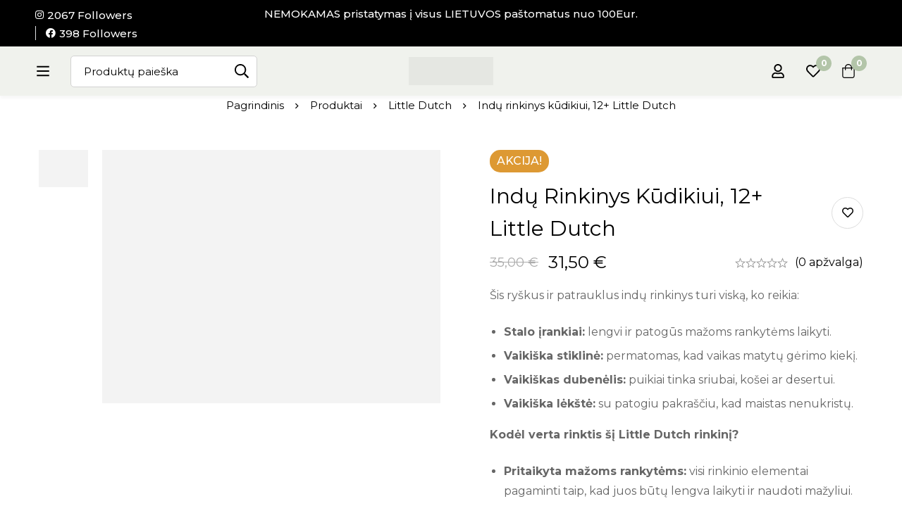

--- FILE ---
content_type: text/html; charset=UTF-8
request_url: https://lilove.lt/produktas/indu-rinkinys-kudikiui-12-little-dutch/
body_size: 83348
content:
<!DOCTYPE html>
<html lang="lt-LT">
<head><meta charset="UTF-8"><script>if(navigator.userAgent.match(/MSIE|Internet Explorer/i)||navigator.userAgent.match(/Trident\/7\..*?rv:11/i)){var href=document.location.href;if(!href.match(/[?&]nowprocket/)){if(href.indexOf("?")==-1){if(href.indexOf("#")==-1){document.location.href=href+"?nowprocket=1"}else{document.location.href=href.replace("#","?nowprocket=1#")}}else{if(href.indexOf("#")==-1){document.location.href=href+"&nowprocket=1"}else{document.location.href=href.replace("#","&nowprocket=1#")}}}}</script><script>class RocketLazyLoadScripts{constructor(){this.v="1.2.5.1",this.triggerEvents=["keydown","mousedown","mousemove","touchmove","touchstart","touchend","wheel"],this.userEventHandler=this._triggerListener.bind(this),this.touchStartHandler=this._onTouchStart.bind(this),this.touchMoveHandler=this._onTouchMove.bind(this),this.touchEndHandler=this._onTouchEnd.bind(this),this.clickHandler=this._onClick.bind(this),this.interceptedClicks=[],this.interceptedClickListeners=[],this._interceptClickListeners(this),window.addEventListener("pageshow",e=>{this.persisted=e.persisted,this.everythingLoaded&&this._triggerLastFunctions()}),document.addEventListener("DOMContentLoaded",()=>{this._preconnect3rdParties()}),this.delayedScripts={normal:[],async:[],defer:[]},this.trash=[],this.allJQueries=[]}_addUserInteractionListener(e){if(document.hidden){e._triggerListener();return}this.triggerEvents.forEach(t=>window.addEventListener(t,e.userEventHandler,{passive:!0})),window.addEventListener("touchstart",e.touchStartHandler,{passive:!0}),window.addEventListener("mousedown",e.touchStartHandler),document.addEventListener("visibilitychange",e.userEventHandler)}_removeUserInteractionListener(){this.triggerEvents.forEach(e=>window.removeEventListener(e,this.userEventHandler,{passive:!0})),document.removeEventListener("visibilitychange",this.userEventHandler)}_onTouchStart(e){"HTML"!==e.target.tagName&&(window.addEventListener("touchend",this.touchEndHandler),window.addEventListener("mouseup",this.touchEndHandler),window.addEventListener("touchmove",this.touchMoveHandler,{passive:!0}),window.addEventListener("mousemove",this.touchMoveHandler),e.target.addEventListener("click",this.clickHandler),this._disableOtherEventListeners(e.target,!0),this._renameDOMAttribute(e.target,"onclick","rocket-onclick"),this._pendingClickStarted())}_onTouchMove(e){window.removeEventListener("touchend",this.touchEndHandler),window.removeEventListener("mouseup",this.touchEndHandler),window.removeEventListener("touchmove",this.touchMoveHandler,{passive:!0}),window.removeEventListener("mousemove",this.touchMoveHandler),e.target.removeEventListener("click",this.clickHandler),this._disableOtherEventListeners(e.target,!1),this._renameDOMAttribute(e.target,"rocket-onclick","onclick"),this._pendingClickFinished()}_onTouchEnd(){window.removeEventListener("touchend",this.touchEndHandler),window.removeEventListener("mouseup",this.touchEndHandler),window.removeEventListener("touchmove",this.touchMoveHandler,{passive:!0}),window.removeEventListener("mousemove",this.touchMoveHandler)}_onClick(e){e.target.removeEventListener("click",this.clickHandler),this._disableOtherEventListeners(e.target,!1),this._renameDOMAttribute(e.target,"rocket-onclick","onclick"),this.interceptedClicks.push(e),e.preventDefault(),e.stopPropagation(),e.stopImmediatePropagation(),this._pendingClickFinished()}_replayClicks(){window.removeEventListener("touchstart",this.touchStartHandler,{passive:!0}),window.removeEventListener("mousedown",this.touchStartHandler),this.interceptedClicks.forEach(e=>{e.target.dispatchEvent(new MouseEvent("click",{view:e.view,bubbles:!0,cancelable:!0}))})}_interceptClickListeners(e){EventTarget.prototype.addEventListenerBase=EventTarget.prototype.addEventListener,EventTarget.prototype.addEventListener=function(t,i,r){"click"!==t||e.windowLoaded||i===e.clickHandler||e.interceptedClickListeners.push({target:this,func:i,options:r}),(this||window).addEventListenerBase(t,i,r)}}_disableOtherEventListeners(e,t){this.interceptedClickListeners.forEach(i=>{i.target===e&&(t?e.removeEventListener("click",i.func,i.options):e.addEventListener("click",i.func,i.options))}),e.parentNode!==document.documentElement&&this._disableOtherEventListeners(e.parentNode,t)}_waitForPendingClicks(){return new Promise(e=>{this._isClickPending?this._pendingClickFinished=e:e()})}_pendingClickStarted(){this._isClickPending=!0}_pendingClickFinished(){this._isClickPending=!1}_renameDOMAttribute(e,t,i){e.hasAttribute&&e.hasAttribute(t)&&(event.target.setAttribute(i,event.target.getAttribute(t)),event.target.removeAttribute(t))}_triggerListener(){this._removeUserInteractionListener(this),"loading"===document.readyState?document.addEventListener("DOMContentLoaded",this._loadEverythingNow.bind(this)):this._loadEverythingNow()}_preconnect3rdParties(){let e=[];document.querySelectorAll("script[type=rocketlazyloadscript][data-rocket-src]").forEach(t=>{let i=t.getAttribute("data-rocket-src");if(i&&0!==i.indexOf("data:")){0===i.indexOf("//")&&(i=location.protocol+i);try{let r=new URL(i).origin;r!==location.origin&&e.push({src:r,crossOrigin:t.crossOrigin||"module"===t.getAttribute("data-rocket-type")})}catch(n){}}}),e=[...new Map(e.map(e=>[JSON.stringify(e),e])).values()],this._batchInjectResourceHints(e,"preconnect")}async _loadEverythingNow(){this.lastBreath=Date.now(),this._delayEventListeners(this),this._delayJQueryReady(this),this._handleDocumentWrite(),this._registerAllDelayedScripts(),this._preloadAllScripts(),await this._loadScriptsFromList(this.delayedScripts.normal),await this._loadScriptsFromList(this.delayedScripts.defer),await this._loadScriptsFromList(this.delayedScripts.async);try{await this._triggerDOMContentLoaded(),await this._pendingWebpackRequests(this),await this._triggerWindowLoad()}catch(e){console.error(e)}window.dispatchEvent(new Event("rocket-allScriptsLoaded")),this.everythingLoaded=!0,this._waitForPendingClicks().then(()=>{this._replayClicks()}),this._emptyTrash()}_registerAllDelayedScripts(){document.querySelectorAll("script[type=rocketlazyloadscript]").forEach(e=>{e.hasAttribute("data-rocket-src")?e.hasAttribute("async")&&!1!==e.async?this.delayedScripts.async.push(e):e.hasAttribute("defer")&&!1!==e.defer||"module"===e.getAttribute("data-rocket-type")?this.delayedScripts.defer.push(e):this.delayedScripts.normal.push(e):this.delayedScripts.normal.push(e)})}async _transformScript(e){if(await this._littleBreath(),!0===e.noModule&&"noModule"in HTMLScriptElement.prototype){e.setAttribute("data-rocket-status","skipped");return}return new Promise(t=>{let i;function r(){(i||e).setAttribute("data-rocket-status","executed"),t()}try{if(navigator.userAgent.indexOf("Firefox/")>0||""===navigator.vendor)i=document.createElement("script"),[...e.attributes].forEach(e=>{let t=e.nodeName;"type"!==t&&("data-rocket-type"===t&&(t="type"),"data-rocket-src"===t&&(t="src"),i.setAttribute(t,e.nodeValue))}),e.text&&(i.text=e.text),i.hasAttribute("src")?(i.addEventListener("load",r),i.addEventListener("error",function(){i.setAttribute("data-rocket-status","failed"),t()}),setTimeout(()=>{i.isConnected||t()},1)):(i.text=e.text,r()),e.parentNode.replaceChild(i,e);else{let n=e.getAttribute("data-rocket-type"),s=e.getAttribute("data-rocket-src");n?(e.type=n,e.removeAttribute("data-rocket-type")):e.removeAttribute("type"),e.addEventListener("load",r),e.addEventListener("error",function(){e.setAttribute("data-rocket-status","failed"),t()}),s?(e.removeAttribute("data-rocket-src"),e.src=s):e.src="data:text/javascript;base64,"+window.btoa(unescape(encodeURIComponent(e.text)))}}catch(a){e.setAttribute("data-rocket-status","failed"),t()}})}async _loadScriptsFromList(e){let t=e.shift();return t&&t.isConnected?(await this._transformScript(t),this._loadScriptsFromList(e)):Promise.resolve()}_preloadAllScripts(){this._batchInjectResourceHints([...this.delayedScripts.normal,...this.delayedScripts.defer,...this.delayedScripts.async],"preload")}_batchInjectResourceHints(e,t){var i=document.createDocumentFragment();e.forEach(e=>{let r=e.getAttribute&&e.getAttribute("data-rocket-src")||e.src;if(r){let n=document.createElement("link");n.href=r,n.rel=t,"preconnect"!==t&&(n.as="script"),e.getAttribute&&"module"===e.getAttribute("data-rocket-type")&&(n.crossOrigin=!0),e.crossOrigin&&(n.crossOrigin=e.crossOrigin),e.integrity&&(n.integrity=e.integrity),i.appendChild(n),this.trash.push(n)}}),document.head.appendChild(i)}_delayEventListeners(e){let t={};function i(i,r){return t[r].eventsToRewrite.indexOf(i)>=0&&!e.everythingLoaded?"rocket-"+i:i}function r(e,r){var n;!t[n=e]&&(t[n]={originalFunctions:{add:n.addEventListener,remove:n.removeEventListener},eventsToRewrite:[]},n.addEventListener=function(){arguments[0]=i(arguments[0],n),t[n].originalFunctions.add.apply(n,arguments)},n.removeEventListener=function(){arguments[0]=i(arguments[0],n),t[n].originalFunctions.remove.apply(n,arguments)}),t[e].eventsToRewrite.push(r)}function n(t,i){let r=t[i];t[i]=null,Object.defineProperty(t,i,{get:()=>r||function(){},set(n){e.everythingLoaded?r=n:t["rocket"+i]=r=n}})}r(document,"DOMContentLoaded"),r(window,"DOMContentLoaded"),r(window,"load"),r(window,"pageshow"),r(document,"readystatechange"),n(document,"onreadystatechange"),n(window,"onload"),n(window,"onpageshow")}_delayJQueryReady(e){let t;function i(t){return e.everythingLoaded?t:t.split(" ").map(e=>"load"===e||0===e.indexOf("load.")?"rocket-jquery-load":e).join(" ")}function r(r){if(r&&r.fn&&!e.allJQueries.includes(r)){r.fn.ready=r.fn.init.prototype.ready=function(t){return e.domReadyFired?t.bind(document)(r):document.addEventListener("rocket-DOMContentLoaded",()=>t.bind(document)(r)),r([])};let n=r.fn.on;r.fn.on=r.fn.init.prototype.on=function(){return this[0]===window&&("string"==typeof arguments[0]||arguments[0]instanceof String?arguments[0]=i(arguments[0]):"object"==typeof arguments[0]&&Object.keys(arguments[0]).forEach(e=>{let t=arguments[0][e];delete arguments[0][e],arguments[0][i(e)]=t})),n.apply(this,arguments),this},e.allJQueries.push(r)}t=r}r(window.jQuery),Object.defineProperty(window,"jQuery",{get:()=>t,set(e){r(e)}})}async _pendingWebpackRequests(e){let t=document.querySelector("script[data-webpack]");async function i(){return new Promise(e=>{t.addEventListener("load",e),t.addEventListener("error",e)})}t&&(await i(),await e._requestAnimFrame(),await e._pendingWebpackRequests(e))}async _triggerDOMContentLoaded(){this.domReadyFired=!0,await this._littleBreath(),document.dispatchEvent(new Event("rocket-readystatechange")),await this._littleBreath(),document.rocketonreadystatechange&&document.rocketonreadystatechange(),await this._littleBreath(),document.dispatchEvent(new Event("rocket-DOMContentLoaded")),await this._littleBreath(),window.dispatchEvent(new Event("rocket-DOMContentLoaded"))}async _triggerWindowLoad(){await this._littleBreath(),document.dispatchEvent(new Event("rocket-readystatechange")),await this._littleBreath(),document.rocketonreadystatechange&&document.rocketonreadystatechange(),await this._littleBreath(),window.dispatchEvent(new Event("rocket-load")),await this._littleBreath(),window.rocketonload&&window.rocketonload(),await this._littleBreath(),this.allJQueries.forEach(e=>e(window).trigger("rocket-jquery-load")),await this._littleBreath();let e=new Event("rocket-pageshow");e.persisted=this.persisted,window.dispatchEvent(e),await this._littleBreath(),window.rocketonpageshow&&window.rocketonpageshow({persisted:this.persisted}),this.windowLoaded=!0}_triggerLastFunctions(){document.onreadystatechange&&document.onreadystatechange(),window.onload&&window.onload(),window.onpageshow&&window.onpageshow({persisted:this.persisted})}_handleDocumentWrite(){let e=new Map;document.write=document.writeln=function(t){let i=document.currentScript;i||console.error("WPRocket unable to document.write this: "+t);let r=document.createRange(),n=i.parentElement,s=e.get(i);void 0===s&&(s=i.nextSibling,e.set(i,s));let a=document.createDocumentFragment();r.setStart(a,0),a.appendChild(r.createContextualFragment(t)),n.insertBefore(a,s)}}async _littleBreath(){Date.now()-this.lastBreath>45&&(await this._requestAnimFrame(),this.lastBreath=Date.now())}async _requestAnimFrame(){return document.hidden?new Promise(e=>setTimeout(e)):new Promise(e=>requestAnimationFrame(e))}_emptyTrash(){this.trash.forEach(e=>e.remove())}static run(){let e=new RocketLazyLoadScripts;e._addUserInteractionListener(e)}}RocketLazyLoadScripts.run();</script>
		
	<meta name="viewport" content="width=device-width, initial-scale=1">
	<link rel="profile" href="https://gmpg.org/xfn/11">
					<noscript>
				<style>
				  m-image img{opacity: 1;}[data-image-loading]:after{animation-name: none;display: none;}
				</style>
			</noscript>
								<script type="rocketlazyloadscript">document.documentElement.className = document.documentElement.className + ' yes-js js_active js'</script>
				<meta name='robots' content='index, follow, max-image-preview:large, max-snippet:-1, max-video-preview:-1' />
<script type="rocketlazyloadscript" id="cookieyes" data-rocket-type="text/javascript" data-rocket-src="https://cdn-cookieyes.com/client_data/f21a04b49dd11713ad7cdb62/script.js" defer></script><!-- Start of Judge.me Core -->
<script data-cfasync='false' class='jdgm-settings-script'>window.jdgmSettings={"pagination":5,"disable_web_reviews":false,"badge_no_review_text":"Nėra atsiliepimų","badge_n_reviews_text":"{{ n }} atsiliepimas /apžvalgos","hide_badge_preview_if_no_reviews":true,"badge_hide_text":false,"enforce_center_preview_badge":false,"widget_title":"Pirkėjų atsiliepimai","widget_open_form_text":"Palikti atsiliepimą","widget_close_form_text":"Atšaukti atsiliepimą","widget_refresh_page_text":"Atnaujinti puslapį","widget_summary_text":"Remiantis {{ number_of_reviews }} atsiliepimais/apžvalgomis","widget_no_review_text":"Dar nėra atsiliepimų","widget_name_field_text":"Vardas","widget_verified_name_field_text":"Patvirtintas vardas (viešas)","widget_name_placeholder_text":"Įveskite savo vardą (viešą)","widget_required_field_error_text":"Šį lauką būtina užpildyti.","widget_email_field_text":"El. pašto adresas","widget_verified_email_field_text":"Patvirtintas el. paštas (asmeninis, negali būti redaguojamas)","widget_email_placeholder_text":"Įrašykite savo el. pašto adresą (asmeninį)","widget_email_field_error_text":"Prašome įvesti galiojantį el. pašto adresą.","widget_rating_field_text":"Įvertinimas","widget_review_title_field_text":"Atsiliepimo pavadinimas","widget_review_title_placeholder_text":"Įrašykite savo atsiliepimo pavadinimą","widget_review_body_field_text":"Atsiliepimas","widget_review_body_placeholder_text":"Įrašykite savo atsiliepimą apie produktą","widget_pictures_field_text":"Nuotrauka/vaizdo įrašas (neprivaloma)","widget_submit_review_text":"Pateikti apžvalgą","widget_submit_verified_review_text":"Pateikite patvirtintą apžvalgą","widget_submit_success_msg_with_auto_publish":"Ačiū! Atnaujinkite puslapį po kelių akimirkų, kad pamatytumėte savo apžvalgą. Galite pašalinti arba redaguoti apžvalgą prisijungę prie \u003ca href='https://judge.me/login' target='_blank' rel='nofollow noopener'\u003eJudge.me\u003c/a\u003e","widget_submit_success_msg_no_auto_publish":"Ačiū! Jūsų apžvalga bus paskelbta iškart, kai ją patvirtins parduotuvės administratorius. Galite pašalinti arba redaguoti apžvalgą prisijungę prie \u003ca href='https://judge.me/login' target='_blank' rel='nofollow noopener'\u003eJudge.me\u003c/a\u003e","widget_show_default_reviews_out_of_total_text":"Rodomos {{ n_reviews_shown }} iš {{ n_reviews }} apžvalgų.","widget_show_all_link_text":"Rodyti viską","widget_show_less_link_text":"Rodyti mažiau","widget_author_said_text":"{{ reviewer_name }} sakė:","widget_days_text":"prieš {{ n }} dienas","widget_weeks_text":"{{ n }} savaitę/savaites ago","widget_months_text":"{{ n }} mėnesį/mėnesius ago","widget_years_text":"{{ n }} metus/metus ago","widget_yesterday_text":"Vakar","widget_today_text":"Šiandien","widget_replied_text":"\u003e\u003e {{ shop_name }} atsakė:","widget_read_more_text":"Skaityti daugiau","widget_rating_filter_see_all_text":"Žiūrėti visas apžvalgas","widget_sorting_most_recent_text":"Naujausias","widget_sorting_highest_rating_text":"Aukščiausias įvertinimas","widget_sorting_lowest_rating_text":"Žemiausias įvertinimas","widget_sorting_with_pictures_text":"Tik nuotraukos","widget_sorting_most_helpful_text":"Labiausiai naudinga","widget_open_question_form_text":"Užduoti klausimą","widget_reviews_subtab_text":"Atsiliepimai","widget_questions_subtab_text":"Klausimai","widget_question_label_text":"Klausimas","widget_answer_label_text":"Atsakymas","widget_question_placeholder_text":"Parašykite savo klausimą čia","widget_submit_question_text":"Pateikti klausimą","widget_question_submit_success_text":"Ačiū už klausimą! Mes jums pranešime kai į jūsų kalausimą bus atsakyta.","verified_badge_text":"Patvirtinta","verified_badge_placement":"left-of-reviewer-name","widget_hide_border":false,"widget_social_share":false,"widget_thumb":false,"widget_review_location_show":false,"widget_location_format":"country_iso_code","all_reviews_include_out_of_store_products":true,"all_reviews_out_of_store_text":"(nėra parduotuvėje)","all_reviews_product_name_prefix_text":"apie","enable_review_pictures":true,"enable_question_anwser":false,"widget_product_reviews_subtab_text":"Prekių apžvalgos","widget_shop_reviews_subtab_text":"Parduotuvės apžvalga","widget_sorting_pictures_first_text":"Nuotraukos pirmiausia","floating_tab_button_name":"★ Judge.me apžvalgos","floating_tab_title":"Tegul klientai kalba už mus","floating_tab_url":"","floating_tab_url_enabled":false,"all_reviews_text_badge_text":"Klientai mus vertina {{ shop.metafields.judgeme.all_reviews_rating | round: 1 }}/5, remiantis {{ shop.metafields.judgeme.all_reviews_count }} apžvalgomis.","all_reviews_text_badge_text_branded_style":"{{ shop.metafields.judgeme.all_reviews_rating | round: 1 }} out of 5 stars based on {{ shop.metafields.judgeme.all_reviews_count }} reviews","all_reviews_text_badge_url":"","featured_carousel_title":"Tegul klientai kalba už mus","featured_carousel_count_text":"iš {{ n }} atsiliepimų","featured_carousel_url":"","verified_count_badge_style":"branded","verified_count_badge_url":"","picture_reminder_submit_button":"Įkelti paveikslėlius","widget_sorting_videos_first_text":"Pirmiausia vaizdo įrašai","widget_review_pending_text":"Kol","social_share_options_order":"Facebook","remove_microdata_snippet":false,"preview_badge_no_question_text":"Jokių klausimų","preview_badge_n_question_text":"{{ number_of_questions }} klausimas/klausimai","widget_search_bar_placeholder":"Ieškokite apžvalgų","widget_sorting_verified_only_text":"Tik patikrinta","featured_carousel_verified_badge_enable":true,"all_reviews_page_load_more_text":"Įkelti daugiau apžvalgų","widget_advanced_speed_features":5,"widget_public_name_text":"rodyti viešai kaip","default_reviewer_name_has_non_latin":true,"widget_reviewer_anonymous":"Anoniminis","medals_widget_title":"Judge.me apžvalgos medaliai","widget_invalid_yt_video_url_error_text":"Ne „YouTube“ vaizdo įrašo URL","widget_max_length_field_error_text":"Įveskite ne daugiau nei {0} simbolių.","widget_verified_by_shop_text":"Patvirtino Shop","widget_load_with_code_splitting":true,"widget_ugc_title":"Sukurta mūsų, pasidalinta jūsų","widget_ugc_subtitle":"Pažymėkite mus, kad pamatytumėte savo nuotrauką mūsų puslapyje","widget_ugc_primary_button_text":"Pirkti dabar","widget_ugc_secondary_button_text":"Įkelti daugiau","widget_ugc_reviews_button_text":"Peržiūrėti atsiliepimus","widget_primary_color":"#1e1c1c","widget_summary_average_rating_text":"{{ average_rating }} iš 5","widget_media_grid_title":"Klientų nuotraukos ir vaizdo įrašai","widget_media_grid_see_more_text":"Žiūrėti daugiau","widget_round_style":true,"widget_verified_by_judgeme_text":"Patvirtino Judge.me","widget_verified_by_judgeme_text_in_store_medals":"Verified by Judge.me","widget_media_field_exceed_quantity_message":"Atsiprašome, {{ max_media }} galime priimti tik vienam atsiliepimui.","widget_media_field_exceed_limit_message":"{{ file_name }} yra per didelis, pasirinkite {{ media_type }} mažesnį nei {{ size_limit }} MB.","widget_review_submitted_text":"Atsiliepimas pateiktas!","widget_question_submitted_text":"Klausimas pateiktas!","widget_close_form_text_question":"Atšaukti","widget_write_your_answer_here_text":"Parašykite savo atsakymą čia","widget_show_collected_by_judgeme":true,"widget_collected_by_judgeme_text":"surinko teisėjas.me","widget_load_more_text":"Įkelti daugiau","widget_full_review_text":"Pilna apžvalga","widget_read_more_reviews_text":"Skaityti daugiau Atsiliepimų","widget_read_questions_text":"Skaityti Klausimus","widget_questions_and_answers_text":"Klausimai ir atsakymai","widget_verified_by_text":"Patvirtinta","widget_number_of_reviews_text":"{{ number_of_reviews }} atsiliepimų","widget_back_button_text":"Atgal","widget_next_button_text":"Kitas","widget_custom_forms_filter_button":"Filters","how_reviews_are_collected":"How reviews are collected?","widget_gdpr_statement":"Kaip naudojame jūsų duomenis: su jumis susisieksime tik dėl jūsų palikto atsiliepimo ir tik prireikus. pateikdami savo atsiliepimą sutinkate su Judge.me \u003ca href='https://judge.me/terms' target='_blank' rel='nofollow noopener'\u003eterminų ir sąlygų\u003c/a\u003e ir \u003ca href='https://judge.me/privacy' target='_blank' rel='nofollow noopener'\u003eprivatumo politika\u003c/a\u003e.","platform":"woocommerce","branding_url":"https://judge.me/reviews","branding_text":"Powered by Judge.me","locale":"en","reply_name":"LiLove","widget_version":"3.0","footer":true,"autopublish":true,"review_dates":true,"enable_custom_form":false,"can_be_branded":false};</script> <style class='jdgm-settings-style'>﻿.jdgm-xx{left:0}:root{--jdgm-primary-color:#1e1c1c;--jdgm-secondary-color:rgba(30,28,28,0.1);--jdgm-star-color:#1e1c1c;--jdgm-paginate-color:#1e1c1c;--jdgm-border-radius:10}.jdgm-histogram__bar-content{background-color:#1e1c1c}.jdgm-rev[data-verified-buyer=true] .jdgm-rev__icon.jdgm-rev__icon:after,.jdgm-rev__buyer-badge.jdgm-rev__buyer-badge{color:white;background-color:#1e1c1c}.jdgm-review-widget--small .jdgm-gallery.jdgm-gallery .jdgm-gallery__thumbnail-link:nth-child(8) .jdgm-gallery__thumbnail-wrapper.jdgm-gallery__thumbnail-wrapper:before{content:"Žiūrėti daugiau"}@media only screen and (min-width: 768px){.jdgm-gallery.jdgm-gallery .jdgm-gallery__thumbnail-link:nth-child(8) .jdgm-gallery__thumbnail-wrapper.jdgm-gallery__thumbnail-wrapper:before{content:"Žiūrėti daugiau"}}.jdgm-prev-badge[data-average-rating='0.00']{display:none !important}.jdgm-author-all-initials{display:none !important}.jdgm-author-last-initial{display:none !important}.jdgm-rev-widg__title{visibility:hidden}.jdgm-rev-widg__summary-text{visibility:hidden}.jdgm-prev-badge__text{visibility:hidden}.jdgm-rev__replier:before{content:'lilove.lt'}.jdgm-rev__prod-link-prefix:before{content:'apie'}.jdgm-rev__out-of-store-text:before{content:'(nėra parduotuvėje)'}@media only screen and (min-width: 768px){.jdgm-rev__pics .jdgm-rev_all-rev-page-picture-separator,.jdgm-rev__pics .jdgm-rev__product-picture{display:none}}@media only screen and (max-width: 768px){.jdgm-rev__pics .jdgm-rev_all-rev-page-picture-separator,.jdgm-rev__pics .jdgm-rev__product-picture{display:none}}
</style><style class='jdgm-miracle-styles'>
  @-webkit-keyframes jdgm-spin{0%{-webkit-transform:rotate(0deg);-ms-transform:rotate(0deg);transform:rotate(0deg)}100%{-webkit-transform:rotate(359deg);-ms-transform:rotate(359deg);transform:rotate(359deg)}}@keyframes jdgm-spin{0%{-webkit-transform:rotate(0deg);-ms-transform:rotate(0deg);transform:rotate(0deg)}100%{-webkit-transform:rotate(359deg);-ms-transform:rotate(359deg);transform:rotate(359deg)}}@font-face{font-family:'JudgemeStar';src:url("[data-uri]") format("woff");font-weight:normal;font-style:normal}.jdgm-star{font-family:'JudgemeStar';display:inline !important;text-decoration:none !important;padding:0 4px 0 0 !important;margin:0 !important;font-weight:bold;opacity:1;-webkit-font-smoothing:antialiased;-moz-osx-font-smoothing:grayscale}.jdgm-star:hover{opacity:1}.jdgm-star:last-of-type{padding:0 !important}.jdgm-star.jdgm--on:before{content:"\e000"}.jdgm-star.jdgm--off:before{content:"\e001"}.jdgm-star.jdgm--half:before{content:"\e002"}.jdgm-widget *{margin:0;line-height:1.4;-webkit-box-sizing:border-box;-moz-box-sizing:border-box;box-sizing:border-box;-webkit-overflow-scrolling:touch}.jdgm-hidden{display:none !important;visibility:hidden !important}.jdgm-temp-hidden{display:none}.jdgm-spinner{width:40px;height:40px;margin:auto;border-radius:50%;border-top:2px solid #eee;border-right:2px solid #eee;border-bottom:2px solid #eee;border-left:2px solid #ccc;-webkit-animation:jdgm-spin 0.8s infinite linear;animation:jdgm-spin 0.8s infinite linear}.jdgm-prev-badge{display:block !important}

</style>

<script type="rocketlazyloadscript" data-cfasync='false' class='jdgm-script'>
!function(e){window.jdgm=window.jdgm||{},jdgm.CDN_HOST="https://cdn.judge.me/",
jdgm.docReady=function(d){(e.attachEvent?"complete"===e.readyState:"loading"!==e.readyState)?
setTimeout(d,0):e.addEventListener("DOMContentLoaded",d)},jdgm.loadCSS=function(d,t,o,a){
!o&&jdgm.loadCSS.requestedUrls.indexOf(d)>=0||(jdgm.loadCSS.requestedUrls.push(d),
(a=e.createElement("link")).rel="stylesheet",a.class="jdgm-stylesheet",a.media="nope!",
a.href=d,a.onload=function(){this.media="all",t&&setTimeout(t)},e.body.appendChild(a))},
jdgm.loadCSS.requestedUrls=[],jdgm.docReady(function(){(window.jdgmLoadCSS||e.querySelectorAll(
".jdgm-widget, .jdgm-all-reviews-page").length>0)&&(jdgmSettings.widget_load_with_code_splitting?
parseFloat(jdgmSettings.widget_version)>=3?jdgm.loadCSS(jdgm.CDN_HOST+"widget_v3/base.css"):
jdgm.loadCSS(jdgm.CDN_HOST+"widget/base.css"):jdgm.loadCSS(jdgm.CDN_HOST+"shopify_v2.css"))})}(document);
</script>
<script type="rocketlazyloadscript" async data-cfasync="false" data-rocket-type="text/javascript" data-rocket-src="https://cdn.judge.me/loader.js"></script>
<noscript><link data-minify="1" rel="stylesheet" type="text/css" media="all" href="https://lilove.lt/wp-content/cache/min/1/shopify_v2.css?ver=1732816590"></noscript>
<!-- End of Judge.me Core -->

	<!-- This site is optimized with the Yoast SEO Premium plugin v22.1 (Yoast SEO v22.8) - https://yoast.com/wordpress/plugins/seo/ -->
	<title>Indų rinkinys kūdikiui, 12+ Little Dutch &#8226; lilove</title>
	<link rel="canonical" href="https://lilove.lt/produktas/indu-rinkinys-kudikiui-12-little-dutch/" />
	<meta property="og:locale" content="lt_LT" />
	<meta property="og:type" content="article" />
	<meta property="og:title" content="Indų rinkinys kūdikiui, 12+ Little Dutch" />
	<meta property="og:description" content="Šis ryškus ir patrauklus indų rinkinys turi viską, ko reikia:    Stalo įrankiai: lengvi ir patogūs mažoms rankytėms laikyti.  Vaikiška stiklinė: permatomas, kad vaikas matytų gėrimo kiekį.  Vaikiškas dubenėlis: puikiai tinka sriubai, košei ar desertui.  Vaikiška lėkštė: su patogiu pakraščiu, kad maistas nenukristų.  Kodėl verta rinktis šį Little Dutch rinkinį?    Pritaikyta mažoms rankytėms: visi rinkinio elementai pagaminti taip, kad juos būtų lengva laikyti ir naudoti mažyliui.  Patvaru: atlaiko smūgius ir kritimus, nesvarbu, kiek mažylis stengiasi.  Lengva: idealiai tinka mažoms rankytėms.  Galima plauti indaplovėje: lengvas ir higieniškas valymas.  Tiek lėkštė, tiek dubenėlis tinkami naudoti mikrobangų krosnelėje: patogus pašildyti maistą.  Su „Mepal Mio“ rinkiniu valgymo laikas taps smagia ir savarankiška patirtimi!" />
	<meta property="og:url" content="https://lilove.lt/produktas/indu-rinkinys-kudikiui-12-little-dutch/" />
	<meta property="og:site_name" content="lilove" />
	<meta property="article:publisher" content="https://www.facebook.com/lilove.lt" />
	<meta property="article:modified_time" content="2024-07-22T12:09:26+00:00" />
	<meta property="og:image" content="https://lilove.lt/wp-content/uploads/2024/06/108041065399-Product-Set-Childrens-Dinnerware-Mepal-Mio-Little-Farm-1-600x450-1.png" />
	<meta property="og:image:width" content="600" />
	<meta property="og:image:height" content="450" />
	<meta property="og:image:type" content="image/png" />
	<meta name="twitter:card" content="summary_large_image" />
	<script type="application/ld+json" class="yoast-schema-graph">{"@context":"https://schema.org","@graph":[{"@type":"WebPage","@id":"https://lilove.lt/produktas/indu-rinkinys-kudikiui-12-little-dutch/","url":"https://lilove.lt/produktas/indu-rinkinys-kudikiui-12-little-dutch/","name":"Indų rinkinys kūdikiui, 12+ Little Dutch &#8226; lilove","isPartOf":{"@id":"https://lilove.lt/#website"},"primaryImageOfPage":{"@id":"https://lilove.lt/produktas/indu-rinkinys-kudikiui-12-little-dutch/#primaryimage"},"image":{"@id":"https://lilove.lt/produktas/indu-rinkinys-kudikiui-12-little-dutch/#primaryimage"},"thumbnailUrl":"https://lilove.lt/wp-content/uploads/2024/06/108041065399-Product-Set-Childrens-Dinnerware-Mepal-Mio-Little-Farm-1-600x450-1.png","datePublished":"2024-06-12T14:38:09+00:00","dateModified":"2024-07-22T12:09:26+00:00","breadcrumb":{"@id":"https://lilove.lt/produktas/indu-rinkinys-kudikiui-12-little-dutch/#breadcrumb"},"inLanguage":"lt-LT","potentialAction":[{"@type":"ReadAction","target":["https://lilove.lt/produktas/indu-rinkinys-kudikiui-12-little-dutch/"]}]},{"@type":"ImageObject","inLanguage":"lt-LT","@id":"https://lilove.lt/produktas/indu-rinkinys-kudikiui-12-little-dutch/#primaryimage","url":"https://lilove.lt/wp-content/uploads/2024/06/108041065399-Product-Set-Childrens-Dinnerware-Mepal-Mio-Little-Farm-1-600x450-1.png","contentUrl":"https://lilove.lt/wp-content/uploads/2024/06/108041065399-Product-Set-Childrens-Dinnerware-Mepal-Mio-Little-Farm-1-600x450-1.png","width":600,"height":450,"caption":"indu rinkinys"},{"@type":"BreadcrumbList","@id":"https://lilove.lt/produktas/indu-rinkinys-kudikiui-12-little-dutch/#breadcrumb","itemListElement":[{"@type":"ListItem","position":1,"name":"Home","item":"https://lilove.lt/"},{"@type":"ListItem","position":2,"name":"Parduotuvė","item":"https://lilove.lt/parduotuve/"},{"@type":"ListItem","position":3,"name":"Indų rinkinys kūdikiui, 12+ Little Dutch"}]},{"@type":"WebSite","@id":"https://lilove.lt/#website","url":"https://lilove.lt/","name":"lilove","description":"Vaikiškos prekės","publisher":{"@id":"https://lilove.lt/#organization"},"potentialAction":[{"@type":"SearchAction","target":{"@type":"EntryPoint","urlTemplate":"https://lilove.lt/?s={search_term_string}"},"query-input":"required name=search_term_string"}],"inLanguage":"lt-LT"},{"@type":"Organization","@id":"https://lilove.lt/#organization","name":"lilove","url":"https://lilove.lt/","logo":{"@type":"ImageObject","inLanguage":"lt-LT","@id":"https://lilove.lt/#/schema/logo/image/","url":"https://lilove.lt/wp-content/uploads/2023/11/Lilove_logo_bendras_AI_formatas_zenkliukas_zalias.jpg","contentUrl":"https://lilove.lt/wp-content/uploads/2023/11/Lilove_logo_bendras_AI_formatas_zenkliukas_zalias.jpg","width":1080,"height":1015,"caption":"lilove"},"image":{"@id":"https://lilove.lt/#/schema/logo/image/"},"sameAs":["https://www.facebook.com/lilove.lt","https://www.instagram.com/lilove.lt/"]}]}</script>
	<!-- / Yoast SEO Premium plugin. -->


<link rel='dns-prefetch' href='//stats.wp.com' />
<link rel='dns-prefetch' href='//www.chatbase.co' />
<link rel='dns-prefetch' href='//omnisnippet1.com' />
<link rel='dns-prefetch' href='//www.googletagmanager.com' />
<link rel='dns-prefetch' href='//fonts.googleapis.com' />
<link rel='dns-prefetch' href='//pagead2.googlesyndication.com' />
<link rel='preconnect' href='https://fonts.gstatic.com' crossorigin />
<link rel="alternate" type="application/rss+xml" title="lilove &raquo; Įrašų RSS srautas" href="https://lilove.lt/feed/" />
<link rel="alternate" type="application/rss+xml" title="lilove &raquo; Komentarų RSS srautas" href="https://lilove.lt/comments/feed/" />
<link rel="alternate" type="application/rss+xml" title="lilove &raquo; Įrašo „Indų rinkinys kūdikiui, 12+ Little Dutch“ komentarų RSS srautas" href="https://lilove.lt/produktas/indu-rinkinys-kudikiui-12-little-dutch/feed/" />
<style id='cf-frontend-style-inline-css'>
@font-face {
	font-family: 'Blank moment';
	font-weight: 400;
	src: url('https://lilove.lt/wp-content/uploads/2023/10/BlankMoment-Regular.otf') format('OpenType');
}
</style>
<style id='wp-emoji-styles-inline-css'>

	img.wp-smiley, img.emoji {
		display: inline !important;
		border: none !important;
		box-shadow: none !important;
		height: 1em !important;
		width: 1em !important;
		margin: 0 0.07em !important;
		vertical-align: -0.1em !important;
		background: none !important;
		padding: 0 !important;
	}
</style>
<link data-minify="1" rel='stylesheet' id='wp-block-library-css' href='https://lilove.lt/wp-content/cache/min/1/wp-includes/css/dist/block-library/style.css?ver=1732816892' media='all' />
<style id='wp-block-library-theme-inline-css'>
.wp-block-audio :where(figcaption){
  color:#555;
  font-size:13px;
  text-align:center;
}
.is-dark-theme .wp-block-audio :where(figcaption){
  color:#ffffffa6;
}

.wp-block-audio{
  margin:0 0 1em;
}

.wp-block-code{
  border:1px solid #ccc;
  border-radius:4px;
  font-family:Menlo,Consolas,monaco,monospace;
  padding:.8em 1em;
}

.wp-block-embed :where(figcaption){
  color:#555;
  font-size:13px;
  text-align:center;
}
.is-dark-theme .wp-block-embed :where(figcaption){
  color:#ffffffa6;
}

.wp-block-embed{
  margin:0 0 1em;
}

.blocks-gallery-caption{
  color:#555;
  font-size:13px;
  text-align:center;
}
.is-dark-theme .blocks-gallery-caption{
  color:#ffffffa6;
}

:root :where(.wp-block-image figcaption){
  color:#555;
  font-size:13px;
  text-align:center;
}
.is-dark-theme :root :where(.wp-block-image figcaption){
  color:#ffffffa6;
}

.wp-block-image{
  margin:0 0 1em;
}

.wp-block-pullquote{
  border-bottom:4px solid;
  border-top:4px solid;
  color:currentColor;
  margin-bottom:1.75em;
}
.wp-block-pullquote cite,.wp-block-pullquote footer,.wp-block-pullquote__citation{
  color:currentColor;
  font-size:.8125em;
  font-style:normal;
  text-transform:uppercase;
}

.wp-block-quote{
  border-left:.25em solid;
  margin:0 0 1.75em;
  padding-left:1em;
}
.wp-block-quote cite,.wp-block-quote footer{
  color:currentColor;
  font-size:.8125em;
  font-style:normal;
  position:relative;
}
.wp-block-quote.has-text-align-right{
  border-left:none;
  border-right:.25em solid;
  padding-left:0;
  padding-right:1em;
}
.wp-block-quote.has-text-align-center{
  border:none;
  padding-left:0;
}
.wp-block-quote.is-large,.wp-block-quote.is-style-large,.wp-block-quote.is-style-plain{
  border:none;
}

.wp-block-search .wp-block-search__label{
  font-weight:700;
}

.wp-block-search__button{
  border:1px solid #ccc;
  padding:.375em .625em;
}

:where(.wp-block-group.has-background){
  padding:1.25em 2.375em;
}

.wp-block-separator.has-css-opacity{
  opacity:.4;
}

.wp-block-separator{
  border:none;
  border-bottom:2px solid;
  margin-left:auto;
  margin-right:auto;
}
.wp-block-separator.has-alpha-channel-opacity{
  opacity:1;
}
.wp-block-separator:not(.is-style-wide):not(.is-style-dots){
  width:100px;
}
.wp-block-separator.has-background:not(.is-style-dots){
  border-bottom:none;
  height:1px;
}
.wp-block-separator.has-background:not(.is-style-wide):not(.is-style-dots){
  height:2px;
}

.wp-block-table{
  margin:0 0 1em;
}
.wp-block-table td,.wp-block-table th{
  word-break:normal;
}
.wp-block-table :where(figcaption){
  color:#555;
  font-size:13px;
  text-align:center;
}
.is-dark-theme .wp-block-table :where(figcaption){
  color:#ffffffa6;
}

.wp-block-video :where(figcaption){
  color:#555;
  font-size:13px;
  text-align:center;
}
.is-dark-theme .wp-block-video :where(figcaption){
  color:#ffffffa6;
}

.wp-block-video{
  margin:0 0 1em;
}

:root :where(.wp-block-template-part.has-background){
  margin-bottom:0;
  margin-top:0;
  padding:1.25em 2.375em;
}
</style>
<link data-minify="1" rel='stylesheet' id='jquery-selectBox-css' href='https://lilove.lt/wp-content/cache/min/1/wp-content/plugins/yith-woocommerce-wishlist-premium/assets/css/jquery.selectBox.css?ver=1732816590' media='all' />
<link data-minify="1" rel='stylesheet' id='yith-wcwl-font-awesome-css' href='https://lilove.lt/wp-content/cache/min/1/wp-content/plugins/yith-woocommerce-wishlist-premium/assets/css/font-awesome.css?ver=1732816590' media='all' />
<link data-minify="1" rel='stylesheet' id='woocommerce_prettyPhoto_css-css' href='https://lilove.lt/wp-content/cache/min/1/wp-content/plugins/woocommerce/assets/css/prettyPhoto.css?ver=1732816590' media='all' />
<link data-minify="1" rel='stylesheet' id='yith-wcwl-main-css' href='https://lilove.lt/wp-content/cache/min/1/wp-content/plugins/yith-woocommerce-wishlist-premium/assets/css/style.css?ver=1732816590' media='all' />
<style id='global-styles-inline-css'>
:root{--wp--preset--aspect-ratio--square: 1;--wp--preset--aspect-ratio--4-3: 4/3;--wp--preset--aspect-ratio--3-4: 3/4;--wp--preset--aspect-ratio--3-2: 3/2;--wp--preset--aspect-ratio--2-3: 2/3;--wp--preset--aspect-ratio--16-9: 16/9;--wp--preset--aspect-ratio--9-16: 9/16;--wp--preset--color--black: #000000;--wp--preset--color--cyan-bluish-gray: #abb8c3;--wp--preset--color--white: #ffffff;--wp--preset--color--pale-pink: #f78da7;--wp--preset--color--vivid-red: #cf2e2e;--wp--preset--color--luminous-vivid-orange: #ff6900;--wp--preset--color--luminous-vivid-amber: #fcb900;--wp--preset--color--light-green-cyan: #7bdcb5;--wp--preset--color--vivid-green-cyan: #00d084;--wp--preset--color--pale-cyan-blue: #8ed1fc;--wp--preset--color--vivid-cyan-blue: #0693e3;--wp--preset--color--vivid-purple: #9b51e0;--wp--preset--gradient--vivid-cyan-blue-to-vivid-purple: linear-gradient(135deg,rgba(6,147,227,1) 0%,rgb(155,81,224) 100%);--wp--preset--gradient--light-green-cyan-to-vivid-green-cyan: linear-gradient(135deg,rgb(122,220,180) 0%,rgb(0,208,130) 100%);--wp--preset--gradient--luminous-vivid-amber-to-luminous-vivid-orange: linear-gradient(135deg,rgba(252,185,0,1) 0%,rgba(255,105,0,1) 100%);--wp--preset--gradient--luminous-vivid-orange-to-vivid-red: linear-gradient(135deg,rgba(255,105,0,1) 0%,rgb(207,46,46) 100%);--wp--preset--gradient--very-light-gray-to-cyan-bluish-gray: linear-gradient(135deg,rgb(238,238,238) 0%,rgb(169,184,195) 100%);--wp--preset--gradient--cool-to-warm-spectrum: linear-gradient(135deg,rgb(74,234,220) 0%,rgb(151,120,209) 20%,rgb(207,42,186) 40%,rgb(238,44,130) 60%,rgb(251,105,98) 80%,rgb(254,248,76) 100%);--wp--preset--gradient--blush-light-purple: linear-gradient(135deg,rgb(255,206,236) 0%,rgb(152,150,240) 100%);--wp--preset--gradient--blush-bordeaux: linear-gradient(135deg,rgb(254,205,165) 0%,rgb(254,45,45) 50%,rgb(107,0,62) 100%);--wp--preset--gradient--luminous-dusk: linear-gradient(135deg,rgb(255,203,112) 0%,rgb(199,81,192) 50%,rgb(65,88,208) 100%);--wp--preset--gradient--pale-ocean: linear-gradient(135deg,rgb(255,245,203) 0%,rgb(182,227,212) 50%,rgb(51,167,181) 100%);--wp--preset--gradient--electric-grass: linear-gradient(135deg,rgb(202,248,128) 0%,rgb(113,206,126) 100%);--wp--preset--gradient--midnight: linear-gradient(135deg,rgb(2,3,129) 0%,rgb(40,116,252) 100%);--wp--preset--font-size--small: 13px;--wp--preset--font-size--medium: 20px;--wp--preset--font-size--large: 36px;--wp--preset--font-size--x-large: 42px;--wp--preset--spacing--20: 0.44rem;--wp--preset--spacing--30: 0.67rem;--wp--preset--spacing--40: 1rem;--wp--preset--spacing--50: 1.5rem;--wp--preset--spacing--60: 2.25rem;--wp--preset--spacing--70: 3.38rem;--wp--preset--spacing--80: 5.06rem;--wp--preset--shadow--natural: 6px 6px 9px rgba(0, 0, 0, 0.2);--wp--preset--shadow--deep: 12px 12px 50px rgba(0, 0, 0, 0.4);--wp--preset--shadow--sharp: 6px 6px 0px rgba(0, 0, 0, 0.2);--wp--preset--shadow--outlined: 6px 6px 0px -3px rgba(255, 255, 255, 1), 6px 6px rgba(0, 0, 0, 1);--wp--preset--shadow--crisp: 6px 6px 0px rgba(0, 0, 0, 1);}:where(.is-layout-flex){gap: 0.5em;}:where(.is-layout-grid){gap: 0.5em;}body .is-layout-flex{display: flex;}.is-layout-flex{flex-wrap: wrap;align-items: center;}.is-layout-flex > :is(*, div){margin: 0;}body .is-layout-grid{display: grid;}.is-layout-grid > :is(*, div){margin: 0;}:where(.wp-block-columns.is-layout-flex){gap: 2em;}:where(.wp-block-columns.is-layout-grid){gap: 2em;}:where(.wp-block-post-template.is-layout-flex){gap: 1.25em;}:where(.wp-block-post-template.is-layout-grid){gap: 1.25em;}.has-black-color{color: var(--wp--preset--color--black) !important;}.has-cyan-bluish-gray-color{color: var(--wp--preset--color--cyan-bluish-gray) !important;}.has-white-color{color: var(--wp--preset--color--white) !important;}.has-pale-pink-color{color: var(--wp--preset--color--pale-pink) !important;}.has-vivid-red-color{color: var(--wp--preset--color--vivid-red) !important;}.has-luminous-vivid-orange-color{color: var(--wp--preset--color--luminous-vivid-orange) !important;}.has-luminous-vivid-amber-color{color: var(--wp--preset--color--luminous-vivid-amber) !important;}.has-light-green-cyan-color{color: var(--wp--preset--color--light-green-cyan) !important;}.has-vivid-green-cyan-color{color: var(--wp--preset--color--vivid-green-cyan) !important;}.has-pale-cyan-blue-color{color: var(--wp--preset--color--pale-cyan-blue) !important;}.has-vivid-cyan-blue-color{color: var(--wp--preset--color--vivid-cyan-blue) !important;}.has-vivid-purple-color{color: var(--wp--preset--color--vivid-purple) !important;}.has-black-background-color{background-color: var(--wp--preset--color--black) !important;}.has-cyan-bluish-gray-background-color{background-color: var(--wp--preset--color--cyan-bluish-gray) !important;}.has-white-background-color{background-color: var(--wp--preset--color--white) !important;}.has-pale-pink-background-color{background-color: var(--wp--preset--color--pale-pink) !important;}.has-vivid-red-background-color{background-color: var(--wp--preset--color--vivid-red) !important;}.has-luminous-vivid-orange-background-color{background-color: var(--wp--preset--color--luminous-vivid-orange) !important;}.has-luminous-vivid-amber-background-color{background-color: var(--wp--preset--color--luminous-vivid-amber) !important;}.has-light-green-cyan-background-color{background-color: var(--wp--preset--color--light-green-cyan) !important;}.has-vivid-green-cyan-background-color{background-color: var(--wp--preset--color--vivid-green-cyan) !important;}.has-pale-cyan-blue-background-color{background-color: var(--wp--preset--color--pale-cyan-blue) !important;}.has-vivid-cyan-blue-background-color{background-color: var(--wp--preset--color--vivid-cyan-blue) !important;}.has-vivid-purple-background-color{background-color: var(--wp--preset--color--vivid-purple) !important;}.has-black-border-color{border-color: var(--wp--preset--color--black) !important;}.has-cyan-bluish-gray-border-color{border-color: var(--wp--preset--color--cyan-bluish-gray) !important;}.has-white-border-color{border-color: var(--wp--preset--color--white) !important;}.has-pale-pink-border-color{border-color: var(--wp--preset--color--pale-pink) !important;}.has-vivid-red-border-color{border-color: var(--wp--preset--color--vivid-red) !important;}.has-luminous-vivid-orange-border-color{border-color: var(--wp--preset--color--luminous-vivid-orange) !important;}.has-luminous-vivid-amber-border-color{border-color: var(--wp--preset--color--luminous-vivid-amber) !important;}.has-light-green-cyan-border-color{border-color: var(--wp--preset--color--light-green-cyan) !important;}.has-vivid-green-cyan-border-color{border-color: var(--wp--preset--color--vivid-green-cyan) !important;}.has-pale-cyan-blue-border-color{border-color: var(--wp--preset--color--pale-cyan-blue) !important;}.has-vivid-cyan-blue-border-color{border-color: var(--wp--preset--color--vivid-cyan-blue) !important;}.has-vivid-purple-border-color{border-color: var(--wp--preset--color--vivid-purple) !important;}.has-vivid-cyan-blue-to-vivid-purple-gradient-background{background: var(--wp--preset--gradient--vivid-cyan-blue-to-vivid-purple) !important;}.has-light-green-cyan-to-vivid-green-cyan-gradient-background{background: var(--wp--preset--gradient--light-green-cyan-to-vivid-green-cyan) !important;}.has-luminous-vivid-amber-to-luminous-vivid-orange-gradient-background{background: var(--wp--preset--gradient--luminous-vivid-amber-to-luminous-vivid-orange) !important;}.has-luminous-vivid-orange-to-vivid-red-gradient-background{background: var(--wp--preset--gradient--luminous-vivid-orange-to-vivid-red) !important;}.has-very-light-gray-to-cyan-bluish-gray-gradient-background{background: var(--wp--preset--gradient--very-light-gray-to-cyan-bluish-gray) !important;}.has-cool-to-warm-spectrum-gradient-background{background: var(--wp--preset--gradient--cool-to-warm-spectrum) !important;}.has-blush-light-purple-gradient-background{background: var(--wp--preset--gradient--blush-light-purple) !important;}.has-blush-bordeaux-gradient-background{background: var(--wp--preset--gradient--blush-bordeaux) !important;}.has-luminous-dusk-gradient-background{background: var(--wp--preset--gradient--luminous-dusk) !important;}.has-pale-ocean-gradient-background{background: var(--wp--preset--gradient--pale-ocean) !important;}.has-electric-grass-gradient-background{background: var(--wp--preset--gradient--electric-grass) !important;}.has-midnight-gradient-background{background: var(--wp--preset--gradient--midnight) !important;}.has-small-font-size{font-size: var(--wp--preset--font-size--small) !important;}.has-medium-font-size{font-size: var(--wp--preset--font-size--medium) !important;}.has-large-font-size{font-size: var(--wp--preset--font-size--large) !important;}.has-x-large-font-size{font-size: var(--wp--preset--font-size--x-large) !important;}
:where(.wp-block-post-template.is-layout-flex){gap: 1.25em;}:where(.wp-block-post-template.is-layout-grid){gap: 1.25em;}
:where(.wp-block-columns.is-layout-flex){gap: 2em;}:where(.wp-block-columns.is-layout-grid){gap: 2em;}
:root :where(.wp-block-pullquote){font-size: 1.5em;line-height: 1.6;}
</style>
<link data-minify="1" rel='stylesheet' id='owl-carousel-css' href='https://lilove.lt/wp-content/cache/min/1/wp-content/plugins/free-gifts-for-woocommerce/assets/css/owl.carousel.css?ver=1732816590' media='all' />
<link data-minify="1" rel='stylesheet' id='fgf-owl-carousel-css' href='https://lilove.lt/wp-content/cache/min/1/wp-content/plugins/free-gifts-for-woocommerce/assets/css/owl-carousel-enhanced.css?ver=1732816590' media='all' />
<link data-minify="1" rel='stylesheet' id='lightcase-css' href='https://lilove.lt/wp-content/cache/min/1/wp-content/plugins/free-gifts-for-woocommerce/assets/css/lightcase.css?ver=1732816590' media='all' />
<link data-minify="1" rel='stylesheet' id='fgf-frontend-css-css' href='https://lilove.lt/wp-content/cache/min/1/wp-content/plugins/free-gifts-for-woocommerce/assets/css/frontend.css?ver=1732816590' media='all' />
<link data-minify="1" rel='stylesheet' id='mabel-shoppable-images-lite-css' href='https://lilove.lt/wp-content/cache/min/1/wp-content/plugins/mabel-shoppable-images-lite/public/css/public.min.css?ver=1732816590' media='all' />
<style id='mabel-shoppable-images-lite-inline-css'>
span.mb-siwc-tag{margin-left:-12px;margin-top:-12px;color:#7b53c1;width:25px;height:25px;line-height:25px;background:#ffffff;font-size:14px;border-radius:50%;}
</style>
<link data-minify="1" rel='stylesheet' id='woo-lithuaniapost-css' href='https://lilove.lt/wp-content/cache/min/1/wp-content/plugins/woo-lithuaniapost-main/public/css/woo-lithuaniapost-public.css?ver=1732816590' media='all' />
<link data-minify="1" rel='stylesheet' id='woo-shipping-dpd-baltic-css' href='https://lilove.lt/wp-content/cache/min/1/wp-content/plugins/woo-shipping-dpd-baltic/public/css/dpd-public.css?ver=1732816590' media='all' />
<style id='woocommerce-inline-inline-css'>
.woocommerce form .form-row .required { visibility: visible; }
</style>
<link data-minify="1" rel='stylesheet' id='brands-styles-css' href='https://lilove.lt/wp-content/cache/min/1/wp-content/plugins/woocommerce-brands/assets/css/style.css?ver=1732816590' media='all' />
<link rel='stylesheet' id='perfect-scrollbar-css' href='https://lilove.lt/wp-content/themes/minimog/assets/libs/perfect-scrollbar/perfect-scrollbar.min.css?ver=6.6.2' media='all' />
<link data-minify="1" rel='stylesheet' id='dgwt-wcas-style-css' href='https://lilove.lt/wp-content/cache/min/1/wp-content/plugins/ajax-search-for-woocommerce-premium/assets/css/style.css?ver=1732816590' media='all' />
<link data-minify="1" rel='stylesheet' id='font-awesome-pro-css' href='https://lilove.lt/wp-content/cache/min/1/wp-content/themes/minimog/assets/fonts/awesome/css/all.min.css?ver=1732816590' media='all' />
<link data-minify="1" rel='stylesheet' id='swiper-css' href='https://lilove.lt/wp-content/cache/min/1/wp-content/themes/minimog/assets/libs/swiper/css/swiper.min.css?ver=1732816590' media='all' />
<link data-minify="1" rel='stylesheet' id='minimog-style-css' href='https://lilove.lt/wp-content/cache/min/1/wp-content/themes/minimog/style.css?ver=1732816591' media='all' />
<style id='minimog-style-inline-css'>
:root {
				--minimog-typography-body-font-family: Montserrat;
				--minimog-typography-body-font-size: 16px;
				--minimog-typography-body-font-weight: 400;
				--minimog-typography-body-line-height: 28px;
				--minimog-typography-headings-font-family: Montserrat;
				--minimog-typography-headings-font-weight: 400;
				--minimog-typography-headings-font-weight-secondary: 500;
				--minimog-typography-headings-text-transform: none;
				--minimog-typography-headings-letter-spacing: none;
				--minimog-typography-headings-2-font-family: inherit;
				--minimog-typography-headings-2-font-weight: 400;
				--minimog-typography-button-font-family: Montserrat;
				--minimog-typography-button-font-size: 16px;
				--minimog-typography-button-font-weight: 500;
				--minimog-typography-button-text-transform: none;
				--minimog-typography-button-letter-spacing: 0;
				--minimog-typography-form-font-family: Montserrat;
				--minimog-typography-form-font-size: 15px;
				--minimog-typography-form-font-weight: 400;
				--minimog-color-primary: rgb(179,197,169);
				--minimog-color-primary-rgb: 0,0,0;
				--minimog-color-secondary: #000;
				--minimog-color-text: #666;
				--minimog-color-text-bit-lighten: #7e7e7e;
				--minimog-color-text-lighten: #ababab;
				--minimog-color-heading: #000;
				--minimog-color-link: #000;
				--minimog-color-link-hover: #999;
				--minimog-color-box-white-background: #fff;
				--minimog-color-box-white-border: #ededed;
				--minimog-color-box-white-border-02: #e9e9e9;
				--minimog-color-box-white-border-03: #e6e6e6;
				--minimog-color-box-grey-background: #f8f8f8;
				--minimog-color-box-light-grey-background: #f9f9fb;
				--minimog-color-box-fill-separator: #eee;
				--minimog-color-box-border: #eee;
				--minimog-color-box-border-lighten: #ededed;
				--minimog-color-button-text: #fff;
				--minimog-color-button-border: #000;
				--minimog-color-button-background: #000;
				--minimog-color-button-hover-text: #fff;
				--minimog-color-button-hover-border: #000;
				--minimog-color-button-hover-background: #000;
				--minimog-color-button2-text: #000;
				--minimog-color-button2-border: #000;
				--minimog-color-button2-background: rgba(0,0,0,0);
				--minimog-color-button2-hover-text: #fff;
				--minimog-color-button2-hover-border: #000;
				--minimog-color-button2-hover-background: #000;
				--minimog-color-form-text: #000;
				--minimog-color-form-border: #d2d2d2;
				--minimog-color-form-background: #fff;
				--minimog-color-form-shadow: none;
				--minimog-color-form-focus-text: #000;
				--minimog-color-form-focus-border: #000;
				--minimog-color-form-focus-background: #fff;
				--minimog-color-form-focus-shadow: none;
				--minimog-color-sub-menu-border: #ededed;
				--minimog-color-sub-menu-background: #fff;
				--minimog-small-rounded: 0;
				--minimog-normal-rounded: 0;
				--minimog-semi-rounded: 0;
				--minimog-large-rounded: 0;
				--minimog-form-input-normal-border-thickness: 1px;
				--minimog-form-input-normal-rounded: 5px;
				--minimog-form-input-small-rounded: 5px;
				--minimog-form-textarea-rounded: 5px;
				--minimog-button-rounded: 5px;
				--minimog-button-small-rounded: 5px;
				--minimog-button-large-rounded: 5px;
				--minimog-header-nav-font: 400 12px/22px  Montserrat;
			}
body {
				--minimog-branding-size: 145px;
				--minimog-tablet-branding-size: 120px;
				--minimog-mobile-branding-size: 100px;
				--minimog-sticky-branding-size: 145px;
			}.header-categories-nav { --link-rounded: 5px; }.page-title-bar { --heading-font-size: 42px; }.page-title-bar-minimal-01{ --breadcrumb-align: center;--breadcrumb-height: 0px }
.page-sidebar.style-02:not(.sidebar-off) .page-sidebar-content{
    background: #F4F4F4!important;}
    #popup-fly-cart > div > div.fly-cart-wrap.scroll-y.ps.ps--active-y > div.fly-cart-content > div.fly-cart-footer > table > tfoot > tr.cart-totals-row.cart-shipping.woocommerce-shipping-totals.shipping{display:none!important;}
    ul.woocommerce-shipping-methods {
  list-style: none; /* Remove default list styling */
  padding: 0;
  margin: 20px 0; /* Add some space around the options */
}

ul.woocommerce-shipping-methods li {
  margin-bottom: 15px; /* Space between each option */
  padding: 10px;
  border: 1px solid #ccc; /* Add a subtle border */
  border-radius: 5px; /* Slightly round the corners */
}

ul.woocommerce-shipping-methods li input[type="radio"] {
  margin-right: 10px; /* Adjust the space between radio button and label */
}

/* Optional: Style for selected shipping method */
ul.woocommerce-shipping-methods li.active {
  background-color: #f5f5f5; /* Light background color */
}
/* Overall Order Review Container */
#order_review {
    padding: 20px;
    border: 1px solid #eee;
    border-radius: 8px;  
}

/* Heading Styles for Major Sections */
#order_review_heading, 
/* Move "Pristatymas" above shipping options */
.cart-totals-row.shipping { /* Target shipping row specifically */
    font-size: 1.2em;  
    margin-top: 20px;
    margin-bottom: 10px;
    border-bottom: 1px solid #eee; 
    padding-bottom: 5px;
    width: 100%; /* Make shipping row full width */
}
/* Add top margin to the shipping method label */
#shipping_method label[for="woo_lithuaniapost_lpexpress_terminal_id"] {
    margin-top: 10px;
}

/* Hide original "Pristatymas" label */
.cart-totals-row.shipping .cart-totals-label {
    display: none; 
}


/* Shipping Method List Styling (No changes needed) */
#shipping_method ul.woocommerce-shipping-methods {
    list-style: none;
    padding: 0;
    margin: 0;
}

#shipping_method ul.woocommerce-shipping-methods li {
    margin-bottom: 10px;
    padding: 10px;
    border: 1px solid #eee;
    border-radius: 5px;
}


/* Selected Shipping Method Highlight */
#shipping_method ul.woocommerce-shipping-methods li.active {
    background-color: #f5f5f5;
}


/* Cart Totals Table Styling */
.cart-totals-row {
    display: flex; 
    justify-content: space-between; 
    align-items: center;
    margin-bottom: 10px; 
    width: 100%; /* If you want ALL totals full width */
}

.cart-totals-label {
    font-weight: bold;
}
body { background-color: #fff; }.page-header .branding__logo a { padding-top: 5px;padding-right: 0;padding-bottom: 5px;padding-left: 0; }.top-bar-01 { font-family: Montserrat;font-weight: 500;font-size: 15px;line-height: 26px;color: #ffffff; }.top-bar-01 { background-color: rgb(0,0,0)  }.top-bar-01 { --top-bar-link-color: #fff  }.top-bar-01 { --top-bar-link-hover-color: rgba(255, 255, 255, 0.7)  }#page-header.header-pinned .page-header-inner { background-color: #fff!important; }.page-header .menu--primary > ul > li > a { font-family: Montserrat;font-weight: 400;font-size: 12px;line-height: 22px; }.header-icon .text { font-family: Montserrat;font-weight: 400;font-size: 12px;line-height: 22px; }.header-categories-nav .nav-toggle-btn { font-family: Montserrat;font-weight: 400;font-size: 12px;line-height: 22px; }.mini-cart-total { font-family: Montserrat;font-weight: 400;font-size: 12px;line-height: 22px; }.page-header.header-dark .page-header-inner { background-color: #f0f2ed; }.page-header.header-dark .page-header-inner { box-shadow: 0px 4px 4px 0px rgba(0, 0, 0, 0.03); }.page-header.header-light .page-header-inner { background-color: #f0f2ed; }.desktop-menu .sm-simple .children, .primary-menu-sub-visual { box-shadow: 0px 0px 30px 0px rgba(0, 0, 0, 0.06); }.page-mobile-main-menu > .inner { background-color: #fff; }.page-mobile-main-menu .menu__container > li > a { padding-top: 13px;padding-right: 0;padding-bottom: 13px;padding-left: 0; }.page-title-bar-minimal-01 { margin-bottom: 60px; }.page-title-bar-minimal-01 { --breadcrumb-align: center; }.page-title-bar-fill-01 { --breadcrumb-align: center; }.page-title-bar-fill-01 .page-title-bar-bg { background-color: #EDECEA;background-repeat: no-repeat;background-size: cover;background-position: center center;background-image: url( https://newnew.lilove.lt/wp-content/themes/minimog/assets/images/title-bar/fill-01.jpg ); }.error404 { background-color: #f5f1ed; }.minimog-pre-loader-gif-img { width: 100px; }.woocommerce .product-badges .onsale { --p-badge-text: rgb(255,255,255) !important }.woocommerce .product-badges .onsale { --p-badge-bg: rgb(221,153,51) !important }.woocommerce .product-badges .best-seller { --p-badge-text: rgb(255,255,255) !important }.woocommerce .product-badges .best-seller { --p-badge-bg: rgb(10,10,10) !important }
</style>
<link data-minify="1" rel='stylesheet' id='minimog-wc-product-bundle-css' href='https://lilove.lt/wp-content/cache/min/1/wp-content/themes/minimog/assets/css/wc/product-bundle.css?ver=1732816591' media='all' />
<link data-minify="1" rel='stylesheet' id='minimog-wc-wishlist-css' href='https://lilove.lt/wp-content/cache/min/1/wp-content/themes/minimog/assets/css/wc/wishlist.css?ver=1732816591' media='all' />
<link data-minify="1" rel='stylesheet' id='minimog-wc-bought-together-css' href='https://lilove.lt/wp-content/cache/min/1/wp-content/themes/minimog/assets/css/wc/bought-together.css?ver=1732816591' media='all' />
<link data-minify="1" rel='stylesheet' id='minimog-wc-frontend-css' href='https://lilove.lt/wp-content/cache/min/1/wp-content/themes/minimog/assets/css/wc/frontend.css?ver=1732816591' media='all' />
<link data-minify="1" rel='stylesheet' id='lightgallery-css' href='https://lilove.lt/wp-content/cache/min/1/wp-content/themes/minimog/assets/libs/lightGallery/css/lightgallery.min.css?ver=1732816892' media='all' />
<link rel='stylesheet' id='google-font-montserrat-css' href='//fonts.googleapis.com/css2?family=Montserrat:ital,wght@0,100;0,200;0,300;0,400;0,500;0,600;0,700;0,800;0,900;1,100;1,200;1,300;1,400;1,500;1,600;1,700;1,800;1,900&#038;display=swap' media='all' />
<link data-minify="1" rel='stylesheet' id='elementor-icons-css' href='https://lilove.lt/wp-content/cache/min/1/wp-content/plugins/elementor/assets/lib/eicons/css/elementor-icons.css?ver=1732816591' media='all' />
<link data-minify="1" rel='stylesheet' id='elementor-frontend-css' href='https://lilove.lt/wp-content/cache/min/1/wp-content/plugins/elementor/assets/css/frontend.css?ver=1732816591' media='all' />
<link rel='stylesheet' id='elementor-post-8-css' href='https://lilove.lt/wp-content/uploads/elementor/css/post-8.css?ver=1716919534' media='all' />
<link data-minify="1" rel='stylesheet' id='elementor-pro-css' href='https://lilove.lt/wp-content/cache/min/1/wp-content/plugins/elementor-pro/assets/css/frontend.css?ver=1732816592' media='all' />
<link rel='stylesheet' id='elementor-global-css' href='https://lilove.lt/wp-content/uploads/elementor/css/global.css?ver=1716919537' media='all' />
<link rel='stylesheet' id='elementor-post-10938-css' href='https://lilove.lt/wp-content/uploads/elementor/css/post-10938.css?ver=1716919537' media='all' />
<link data-minify="1" rel='stylesheet' id='woo_discount_pro_style-css' href='https://lilove.lt/wp-content/cache/min/1/wp-content/plugins/woo-discount-rules-pro/Assets/Css/awdr_style.css?ver=1732816592' media='all' />
<link data-minify="1" rel='stylesheet' id='prdctfltr-css' href='https://lilove.lt/wp-content/cache/min/1/wp-content/plugins/prdctfltr/includes/css/styles.css?ver=1732816592' media='all' />
<link rel='stylesheet' id='google-fonts-1-css' href='https://fonts.googleapis.com/css?family=Roboto%3A100%2C100italic%2C200%2C200italic%2C300%2C300italic%2C400%2C400italic%2C500%2C500italic%2C600%2C600italic%2C700%2C700italic%2C800%2C800italic%2C900%2C900italic%7CRoboto+Slab%3A100%2C100italic%2C200%2C200italic%2C300%2C300italic%2C400%2C400italic%2C500%2C500italic%2C600%2C600italic%2C700%2C700italic%2C800%2C800italic%2C900%2C900italic%7CMontserrat%3A100%2C100italic%2C200%2C200italic%2C300%2C300italic%2C400%2C400italic%2C500%2C500italic%2C600%2C600italic%2C700%2C700italic%2C800%2C800italic%2C900%2C900italic&#038;display=swap&#038;subset=latin-ext&#038;ver=6.6.2' media='all' />
<link rel="preconnect" href="https://fonts.gstatic.com/" crossorigin><script type="text/template" id="tmpl-variation-template">
	<div class="woocommerce-variation-description">{{{ data.variation.variation_description }}}</div>
	<div class="woocommerce-variation-price">{{{ data.variation.price_html }}}</div>
	<div class="woocommerce-variation-availability">{{{ data.variation.availability_html }}}</div>
</script>
<script type="text/template" id="tmpl-unavailable-variation-template">
	<p>Deja, šis produktas neprieinamas. Pasirinkite kitokią kombinaciją.</p>
</script>
<script type="rocketlazyloadscript" data-rocket-src="https://lilove.lt/wp-includes/js/dist/hooks.js?ver=2e6d63e772894a800ba8" id="wp-hooks-js"></script>
<script src="https://stats.wp.com/w.js?ver=202605" id="woo-tracks-js" defer></script>
<script src="https://lilove.lt/wp-includes/js/jquery/jquery.js?ver=3.7.1" id="jquery-core-js" defer></script>
<script src="https://lilove.lt/wp-includes/js/jquery/jquery-migrate.js?ver=3.4.1" id="jquery-migrate-js" defer></script>
<script src="https://lilove.lt/wp-content/plugins/woocommerce/assets/js/jquery-blockui/jquery.blockUI.js?ver=2.7.0-wc.8.9.1" id="jquery-blockui-js" data-wp-strategy="defer" defer></script>
<script id="fgf-frontend-js-extra">
var fgf_frontend_params = {"gift_products_pagination_nonce":"50465aaebb","gift_product_nonce":"ca8ec364fe","ajaxurl":"https:\/\/lilove.lt\/wp-admin\/admin-ajax.php","current_page_url":"https:\/\/lilove.lt\/produktas\/indu-rinkinys-kudikiui-12-little-dutch\/","add_to_cart_link":"https:\/\/lilove.lt\/produktas\/indu-rinkinys-kudikiui-12-little-dutch\/?fgf_gift_product=%s&fgf_rule_id=%s&fgf_buy_product_id=%s&fgf_coupon_id=%s","ajax_add_to_cart":"no","quantity_field_enabled":"2","dropdown_add_to_cart_behaviour":"1","add_to_cart_alert_message":"Pra\u0161ome pasirinkti dovan\u0105"};
</script>
<script type="rocketlazyloadscript" data-rocket-src="https://lilove.lt/wp-content/plugins/free-gifts-for-woocommerce/assets/js/frontend.js?ver=10.5.0" id="fgf-frontend-js" defer></script>
<script type="rocketlazyloadscript" data-rocket-src="https://lilove.lt/wp-content/plugins/free-gifts-for-woocommerce/assets/js/owl.carousel.js?ver=10.5.0" id="owl-carousel-js" defer></script>
<script id="fgf-owl-carousel-js-extra">
var fgf_carousel_params = {"desktop_count":"3","tablet_count":"2","mobile_count":"1","item_margin":"10","nav":"true","nav_prev_text":"<","nav_next_text":">","pagination":"true","item_per_slide":"1","slide_speed":"5000","auto_play":"true"};
</script>
<script type="rocketlazyloadscript" data-rocket-src="https://lilove.lt/wp-content/plugins/free-gifts-for-woocommerce/assets/js/owl-carousel-enhanced.js?ver=10.5.0" id="fgf-owl-carousel-js" defer></script>
<script type="rocketlazyloadscript" data-rocket-src="https://lilove.lt/wp-content/plugins/free-gifts-for-woocommerce/assets/js/lightcase.js?ver=10.5.0" id="lightcase-js" defer></script>
<script type="rocketlazyloadscript" data-rocket-src="https://lilove.lt/wp-content/plugins/free-gifts-for-woocommerce/assets/js/fgf-lightcase-enhanced.js?ver=10.5.0" id="fgf-lightcase-js" defer></script>
<script type="rocketlazyloadscript" data-rocket-src="https://lilove.lt/wp-content/plugins/woo-lithuaniapost-main/public/js/woo-lithuaniapost-public.js?ver=1.0.0" id="woo-lithuaniapost-js" defer></script>
<script id="woo-shipping-dpd-baltic-js-extra">
var dpd = {"fe_ajax_nonce":"4531452a80","ajax_url":"\/wp-admin\/admin-ajax.php"};
</script>
<script type="rocketlazyloadscript" data-rocket-src="https://lilove.lt/wp-content/plugins/woo-shipping-dpd-baltic/public/js/dpd-public-dist.js?ver=1.2.77" id="woo-shipping-dpd-baltic-js" defer></script>
<script id="wc-add-to-cart-js-extra">
var wc_add_to_cart_params = {"ajax_url":"\/wp-admin\/admin-ajax.php","wc_ajax_url":"\/?wc-ajax=%%endpoint%%","i18n_view_cart":"Krep\u0161elis","cart_url":"https:\/\/lilove.lt\/krepselis\/","is_cart":"","cart_redirect_after_add":"no"};
</script>
<script type="rocketlazyloadscript" data-rocket-src="https://lilove.lt/wp-content/plugins/woocommerce/assets/js/frontend/add-to-cart.js?ver=8.9.1" id="wc-add-to-cart-js" defer data-wp-strategy="defer"></script>
<script id="wc-single-product-js-extra">
var wc_single_product_params = {"i18n_required_rating_text":"Pasirinkite \u012fvertinim\u0105","review_rating_required":"yes","flexslider":{"rtl":false,"animation":"slide","smoothHeight":true,"directionNav":false,"controlNav":"thumbnails","slideshow":false,"animationSpeed":500,"animationLoop":false,"allowOneSlide":false},"zoom_enabled":"","zoom_options":[],"photoswipe_enabled":"","photoswipe_options":{"shareEl":false,"closeOnScroll":false,"history":false,"hideAnimationDuration":0,"showAnimationDuration":0},"flexslider_enabled":""};
</script>
<script type="rocketlazyloadscript" data-rocket-src="https://lilove.lt/wp-content/themes/minimog/assets/js/woo/single-product.js?ver=8.9.1" id="wc-single-product-js" defer data-wp-strategy="defer"></script>
<script type="rocketlazyloadscript" data-rocket-src="https://lilove.lt/wp-content/plugins/woocommerce/assets/js/js-cookie/js.cookie.js?ver=2.1.4-wc.8.9.1" id="js-cookie-js" data-wp-strategy="defer" defer></script>
<script id="woocommerce-js-extra">
var woocommerce_params = {"ajax_url":"\/wp-admin\/admin-ajax.php","wc_ajax_url":"\/?wc-ajax=%%endpoint%%"};
</script>
<script type="rocketlazyloadscript" data-rocket-src="https://lilove.lt/wp-content/plugins/woocommerce/assets/js/frontend/woocommerce.js?ver=8.9.1" id="woocommerce-js" defer data-wp-strategy="defer"></script>
<script type="rocketlazyloadscript" data-rocket-src="https://lilove.lt/wp-includes/js/underscore.min.js?ver=1.13.4" id="underscore-js" defer></script>
<script id="wp-util-js-extra">
var _wpUtilSettings = {"ajax":{"url":"\/wp-admin\/admin-ajax.php"}};
</script>
<script type="rocketlazyloadscript" data-rocket-src="https://lilove.lt/wp-includes/js/wp-util.js?ver=6.6.2" id="wp-util-js" defer></script>

<!-- Google tag (gtag.js) snippet added by Site Kit -->

<!-- Google Analytics snippet added by Site Kit -->
<script src="https://www.googletagmanager.com/gtag/js?id=GT-PZ6CKKG" id="google_gtagjs-js" async></script>
<script id="google_gtagjs-js-after">
window.dataLayer = window.dataLayer || [];function gtag(){dataLayer.push(arguments);}
gtag("set","linker",{"domains":["lilove.lt"]});
gtag("js", new Date());
gtag("set", "developer_id.dZTNiMT", true);
gtag("config", "GT-PZ6CKKG");
</script>

<!-- End Google tag (gtag.js) snippet added by Site Kit -->
<link rel="https://api.w.org/" href="https://lilove.lt/wp-json/" /><link rel="alternate" title="JSON" type="application/json" href="https://lilove.lt/wp-json/wp/v2/product/21169" /><link rel="EditURI" type="application/rsd+xml" title="RSD" href="https://lilove.lt/xmlrpc.php?rsd" />
<meta name="generator" content="WordPress 6.6.2" />
<meta name="generator" content="WooCommerce 8.9.1" />
<link rel='shortlink' href='https://lilove.lt/?p=21169' />
<meta name="generator" content="Redux 4.4.17" /><meta name="generator" content="Site Kit by Google 1.127.0" />		<script type="rocketlazyloadscript" data-rocket-type="text/javascript">
				(function(c,l,a,r,i,t,y){
					c[a]=c[a]||function(){(c[a].q=c[a].q||[]).push(arguments)};t=l.createElement(r);t.async=1;
					t.src="https://www.clarity.ms/tag/"+i+"?ref=wordpress";y=l.getElementsByTagName(r)[0];y.parentNode.insertBefore(t,y);
				})(window, document, "clarity", "script", "mgfkejmgwu");
		</script>
						<meta name="omnisend-site-verification" content="65cdc1d1b55a7a6d39edea33"/>
					<script type="rocketlazyloadscript">

				</script>
					<style>
			.dgwt-wcas-ico-magnifier,.dgwt-wcas-ico-magnifier-handler{max-width:20px}.dgwt-wcas-search-wrapp{max-width:600px}		</style>
			<style>
		#popup-search .row-popular-search-keywords {
			display: none;
		}

		.dgwt-wcas-suggestion {
			transition: none;
		}
	</style>
		<noscript><style>.woocommerce-product-gallery{ opacity: 1 !important; }</style></noscript>
	
<!-- Google AdSense meta tags added by Site Kit -->
<meta name="google-adsense-platform-account" content="ca-host-pub-2644536267352236">
<meta name="google-adsense-platform-domain" content="sitekit.withgoogle.com">
<!-- End Google AdSense meta tags added by Site Kit -->
<meta name="generator" content="Elementor 3.21.8; features: e_optimized_assets_loading, e_optimized_css_loading, additional_custom_breakpoints; settings: css_print_method-external, google_font-enabled, font_display-swap">

<!-- Meta Pixel Code -->
<script type="rocketlazyloadscript" data-rocket-type='text/javascript'>
!function(f,b,e,v,n,t,s){if(f.fbq)return;n=f.fbq=function(){n.callMethod?
n.callMethod.apply(n,arguments):n.queue.push(arguments)};if(!f._fbq)f._fbq=n;
n.push=n;n.loaded=!0;n.version='2.0';n.queue=[];t=b.createElement(e);t.async=!0;
t.src=v;s=b.getElementsByTagName(e)[0];s.parentNode.insertBefore(t,s)}(window,
document,'script','https://connect.facebook.net/en_US/fbevents.js?v=next');
</script>
<!-- End Meta Pixel Code -->

      <script type="rocketlazyloadscript" data-rocket-type='text/javascript'>
        var url = window.location.origin + '?ob=open-bridge';
        fbq('set', 'openbridge', '892100512630161', url);
      </script>
    <script type="rocketlazyloadscript" data-rocket-type='text/javascript'>fbq('init', '892100512630161', {}, {
    "agent": "wordpress-6.6.2-3.0.16"
})</script><script type="rocketlazyloadscript" data-rocket-type='text/javascript'>
    fbq('track', 'PageView', []);
  </script>
<!-- Meta Pixel Code -->
<noscript>
<img height="1" width="1" style="display:none" alt="fbpx"
src="https://www.facebook.com/tr?id=892100512630161&ev=PageView&noscript=1" />
</noscript>
<!-- End Meta Pixel Code -->
			<script type="rocketlazyloadscript" data-rocket-type="text/javascript">
				!function(f,b,e,v,n,t,s){if(f.fbq)return;n=f.fbq=function(){n.callMethod?
					n.callMethod.apply(n,arguments):n.queue.push(arguments)};if(!f._fbq)f._fbq=n;
					n.push=n;n.loaded=!0;n.version='2.0';n.queue=[];t=b.createElement(e);t.async=!0;
					t.src=v;s=b.getElementsByTagName(e)[0];s.parentNode.insertBefore(t,s)}(window,
					document,'script','https://connect.facebook.net/en_US/fbevents.js');
			</script>
			<!-- WooCommerce Facebook Integration Begin -->
			<script type="rocketlazyloadscript" data-rocket-type="text/javascript">

				fbq('init', '892100512630161', {}, {
    "agent": "woocommerce-8.9.1-3.2.3"
});

				fbq( 'track', 'PageView', {
    "source": "woocommerce",
    "version": "8.9.1",
    "pluginVersion": "3.2.3"
} );

				document.addEventListener( 'DOMContentLoaded', function() {
					// Insert placeholder for events injected when a product is added to the cart through AJAX.
					document.body.insertAdjacentHTML( 'beforeend', '<div class=\"wc-facebook-pixel-event-placeholder\"></div>' );
				}, false );

			</script>
			<!-- WooCommerce Facebook Integration End -->
			
<!-- Google AdSense snippet added by Site Kit -->
<script async src="https://pagead2.googlesyndication.com/pagead/js/adsbygoogle.js?client=ca-pub-5276862164872834&amp;host=ca-host-pub-2644536267352236" crossorigin="anonymous"></script>

<!-- End Google AdSense snippet added by Site Kit -->
<link rel="icon" href="https://lilove.lt/wp-content/uploads/2023/10/lilove_logo_zenkliukas_juodas_mazas_1-150x148.png.webp" sizes="32x32" />
<link rel="icon" href="https://lilove.lt/wp-content/uploads/2023/10/lilove_logo_zenkliukas_juodas_mazas_1.png.webp" sizes="192x192" />
<link rel="apple-touch-icon" href="https://lilove.lt/wp-content/uploads/2023/10/lilove_logo_zenkliukas_juodas_mazas_1.png.webp" />
<meta name="msapplication-TileImage" content="https://lilove.lt/wp-content/uploads/2023/10/lilove_logo_zenkliukas_juodas_mazas_1.png" />
<meta name="generator" content="XforWooCommerce.com - Product Filter for WooCommerce"/>		<style id="wp-custom-css">
			.product-info-list-items {
    list-style: none;
    padding: 0;
}

.product-info-item {
    margin-bottom: 5px;
}

.product-info-item strong {
    display: inline-block;
}

.product-info-value {
    display: inline-block;
}
		</style>
		</head>

<body data-rsssl=1 class="product-template-default single single-product postid-21169 wp-custom-logo wp-embed-responsive theme-minimog woocommerce woocommerce-page woocommerce-no-js mobile handheld mobile-menu primary-nav-rendering header-sticky-enable page-has-no-sidebar page-blocks-style-normal title-bar-minimal-01 single-product-images-normal single-product-slider single-product-slider-thumbs-ver single-product-images-offset-0 single-product-summary-offset-40 single-product-reviews-01 single-product-tabs-displays-as-tabs single-product-thumbnails-hide-mobile single-product-thumbnails-grid-to-slider-on-mobile elementor-default elementor-kit-8" >



<div id="page" class="site">
	<div class="content-wrapper">
				<div id="page-top-bar" class="page-top-bar top-bar-01 top-bar-layout-3">
	<div class="container-wide">
		<div class="top-bar-wrap">
			<div class="top-bar-section">
				<div class="row">
					<div class="col-md-3 top-bar-left">
	<div class="top-bar-column-wrap">
		<div class="top-bar-info">
	<ul class="info-list">
					<li class="info-item">
				<a  class="info-link" href="https://instagram.com/lilove.lt"><i class="info-icon fab fa-instagram"></i><span class="info-text">2067 Followers</span></a>			</li>
					<li class="info-item">
				<a  class="info-link" href="https://facebook.com/lilove.lt"><i class="info-icon fab fa-facebook"></i><span class="info-text">398 Followers</span></a>			</li>
			</ul>
</div>
	</div>
</div>
<div class="col-md-6 top-bar-center">
	<div class="top-bar-column-wrap">
		<div class="top-bar-text">
	NEMOKAMAS pristatymas į visus LIETUVOS paštomatus nuo 100Eur.</div>
	</div>
</div>
<div class="col-md-3 top-bar-right">
	<div class="top-bar-column-wrap">
		<div id="switcher-language-wrapper" class="switcher-language-wrapper">
	</div>
	</div>
</div>
				</div>
			</div>
		</div>
		<a href="#" id="top-bar-collapsible-toggle" class="top-bar-collapsible-toggle"
		   aria-label="Viršutinės juostos perjungimas"></a>
	</div>
</div>

		<header id="page-header" class="page-header header-05 nav-links-hover-style-thin-line nav-links-hover-style-line header-dark  header-sticky-dark-logo  header-icon-set-01  header-icon-badge-large">
	<div class="page-header-place-holder"></div>
	<div id="page-header-inner" class="page-header-inner" data-sticky="1">
				<div class="container-wide">
			<div class="header-wrap">
				
				<div class="header-left header-col-start">
					<div class="header-content-inner">
						<div id="page-open-mobile-menu" class="header-icon page-open-mobile-menu style-01"
     data-menu-settings="{&quot;direction&quot;:&quot;right&quot;,&quot;animation&quot;:&quot;slide&quot;}">
	<div class="icon">
		<svg width="22" height="22" viewBox="0 0 22 22" fill="none" xmlns="http://www.w3.org/2000/svg"><path d="M19.2812 5.84375H2.71875C2.58854 5.84375 2.47135 5.80469 2.36719 5.72656C2.28906 5.6224 2.25 5.50521 2.25 5.375V4.125C2.25 3.99479 2.28906 3.89062 2.36719 3.8125C2.47135 3.70833 2.58854 3.65625 2.71875 3.65625H19.2812C19.4115 3.65625 19.5156 3.70833 19.5938 3.8125C19.6979 3.89062 19.75 3.99479 19.75 4.125V5.375C19.75 5.50521 19.6979 5.6224 19.5938 5.72656C19.5156 5.80469 19.4115 5.84375 19.2812 5.84375ZM19.2812 12.0938H2.71875C2.58854 12.0938 2.47135 12.0547 2.36719 11.9766C2.28906 11.8724 2.25 11.7552 2.25 11.625V10.375C2.25 10.2448 2.28906 10.1406 2.36719 10.0625C2.47135 9.95833 2.58854 9.90625 2.71875 9.90625H19.2812C19.4115 9.90625 19.5156 9.95833 19.5938 10.0625C19.6979 10.1406 19.75 10.2448 19.75 10.375V11.625C19.75 11.7552 19.6979 11.8724 19.5938 11.9766C19.5156 12.0547 19.4115 12.0938 19.2812 12.0938ZM19.2812 18.3438H2.71875C2.58854 18.3438 2.47135 18.3047 2.36719 18.2266C2.28906 18.1224 2.25 18.0052 2.25 17.875V16.625C2.25 16.4948 2.28906 16.3906 2.36719 16.3125C2.47135 16.2083 2.58854 16.1562 2.71875 16.1562H19.2812C19.4115 16.1562 19.5156 16.2083 19.5938 16.3125C19.6979 16.3906 19.75 16.4948 19.75 16.625V17.875C19.75 18.0052 19.6979 18.1224 19.5938 18.2266C19.5156 18.3047 19.4115 18.3438 19.2812 18.3438Z" fill="black"/></svg>	</div>
</div>

						<div class="header-search-form  hide-sm">
	<form role="search" method="get" class="search-form popup-search-form style-normal woocommerce-product-search"
	      action="https://lilove.lt/">

				<span class="screen-reader-text">
			Ieškoti:		</span>
		<span class="search-field__icon" aria-hidden="true"><svg width="22" height="22" viewBox="0 0 22 22" fill="none" xmlns="http://www.w3.org/2000/svg"><path d="M20.8438 19.3203C21.0781 19.5286 21.0781 19.75 20.8438 19.9844L19.9844 20.8438C19.75 21.0781 19.5286 21.0781 19.3203 20.8438L14.5938 16.1172C14.4896 16.013 14.4375 15.9089 14.4375 15.8047V15.2578C12.901 16.5859 11.1302 17.25 9.125 17.25C6.88542 17.25 4.97135 16.4557 3.38281 14.8672C1.79427 13.2786 1 11.3646 1 9.125C1 6.88542 1.79427 4.97135 3.38281 3.38281C4.97135 1.79427 6.88542 1 9.125 1C11.3646 1 13.2786 1.79427 14.8672 3.38281C16.4557 4.97135 17.25 6.88542 17.25 9.125C17.25 11.1302 16.5859 12.901 15.2578 14.4375H15.8047C15.9349 14.4375 16.0391 14.4896 16.1172 14.5938L20.8438 19.3203ZM4.71094 13.5391C5.9349 14.763 7.40625 15.375 9.125 15.375C10.8438 15.375 12.3151 14.763 13.5391 13.5391C14.763 12.3151 15.375 10.8438 15.375 9.125C15.375 7.40625 14.763 5.9349 13.5391 4.71094C12.3151 3.48698 10.8438 2.875 9.125 2.875C7.40625 2.875 5.9349 3.48698 4.71094 4.71094C3.48698 5.9349 2.875 7.40625 2.875 9.125C2.875 10.8438 3.48698 12.3151 4.71094 13.5391Z" fill="#000000"/></svg></span>
		<input type="search" class="search-field"
		       placeholder="Produktų paieška"
		       value="" name="s"
		       title="Ieškoti:"/>
		<button type="submit" class="search-submit" aria-label="Paieška">
			<span class="search-btn-icon">
				<svg width="22" height="22" viewBox="0 0 22 22" fill="none" xmlns="http://www.w3.org/2000/svg"><path d="M20.8438 19.3203C21.0781 19.5286 21.0781 19.75 20.8438 19.9844L19.9844 20.8438C19.75 21.0781 19.5286 21.0781 19.3203 20.8438L14.5938 16.1172C14.4896 16.013 14.4375 15.9089 14.4375 15.8047V15.2578C12.901 16.5859 11.1302 17.25 9.125 17.25C6.88542 17.25 4.97135 16.4557 3.38281 14.8672C1.79427 13.2786 1 11.3646 1 9.125C1 6.88542 1.79427 4.97135 3.38281 3.38281C4.97135 1.79427 6.88542 1 9.125 1C11.3646 1 13.2786 1.79427 14.8672 3.38281C16.4557 4.97135 17.25 6.88542 17.25 9.125C17.25 11.1302 16.5859 12.901 15.2578 14.4375H15.8047C15.9349 14.4375 16.0391 14.4896 16.1172 14.5938L20.8438 19.3203ZM4.71094 13.5391C5.9349 14.763 7.40625 15.375 9.125 15.375C10.8438 15.375 12.3151 14.763 13.5391 13.5391C14.763 12.3151 15.375 10.8438 15.375 9.125C15.375 7.40625 14.763 5.9349 13.5391 4.71094C12.3151 3.48698 10.8438 2.875 9.125 2.875C7.40625 2.875 5.9349 3.48698 4.71094 4.71094C3.48698 5.9349 2.875 7.40625 2.875 9.125C2.875 10.8438 3.48698 12.3151 4.71094 13.5391Z" fill="#000000"/></svg>			</span>
			<span class="search-btn-text">
				Paieška			</span>
		</button>
	</form>
</div>
					</div>
				</div>

				<div class="header-center header-col-center">
					<div class="header-content-inner">
						<div class="branding">
	<div class="branding__logo">
				<a href="https://lilove.lt/" rel="home"><m-image class="minimog-lazy-image" style="--lazy-image-width: 290px;--lazy-image-height: 33.103448275862%;" data-image-loading><img fetchpriority="high"  src="https://lilove.lt/wp-content/uploads/2023/10/lilove_logo_spalvotas_mazas-1-290x96.png" class="logo dark-logo" alt="lilove" width="145" fetchpriority="high" height="48" /></m-image></a>
			</div>
</div>
					</div>
				</div>

				<div class="header-right header-col-end">
					<div class="header-content-inner">
						
						
<a href="#" class="header-icon header-login-link hint--bounce hint--bottom style-icon icon-display--icon open-modal-login"
   aria-label="Prisijungti">
		<span class="icon">
		<svg width="22" height="22" viewBox="0 0 22 22" fill="none" xmlns="http://www.w3.org/2000/svg"><path d="M14.5156 12.875C15.9479 12.875 17.1719 13.3958 18.1875 14.4375C19.2292 15.4531 19.75 16.6771 19.75 18.1094V19.125C19.75 19.6458 19.5677 20.0885 19.2031 20.4531C18.8385 20.8177 18.3958 21 17.875 21H4.125C3.60417 21 3.16146 20.8177 2.79688 20.4531C2.43229 20.0885 2.25 19.6458 2.25 19.125V18.1094C2.25 16.6771 2.75781 15.4531 3.77344 14.4375C4.8151 13.3958 6.05208 12.875 7.48438 12.875C7.82292 12.875 8.31771 12.9792 8.96875 13.1875C9.64583 13.3958 10.3229 13.5 11 13.5C11.6771 13.5 12.3542 13.3958 13.0312 13.1875C13.7083 12.9792 14.2031 12.875 14.5156 12.875ZM17.875 19.125V18.1094C17.875 17.1979 17.5365 16.4167 16.8594 15.7656C16.2083 15.0885 15.4271 14.75 14.5156 14.75C14.4375 14.75 14.0208 14.8542 13.2656 15.0625C12.5365 15.2708 11.7812 15.375 11 15.375C10.2188 15.375 9.45052 15.2708 8.69531 15.0625C7.96615 14.8542 7.5625 14.75 7.48438 14.75C6.57292 14.75 5.77865 15.0885 5.10156 15.7656C4.45052 16.4167 4.125 17.1979 4.125 18.1094V19.125H17.875ZM14.9844 10.6094C13.8906 11.7031 12.5625 12.25 11 12.25C9.4375 12.25 8.10938 11.7031 7.01562 10.6094C5.92188 9.51562 5.375 8.1875 5.375 6.625C5.375 5.0625 5.92188 3.73438 7.01562 2.64062C8.10938 1.54688 9.4375 1 11 1C12.5625 1 13.8906 1.54688 14.9844 2.64062C16.0781 3.73438 16.625 5.0625 16.625 6.625C16.625 8.1875 16.0781 9.51562 14.9844 10.6094ZM13.6562 3.96875C12.9271 3.23958 12.0417 2.875 11 2.875C9.95833 2.875 9.07292 3.23958 8.34375 3.96875C7.61458 4.69792 7.25 5.58333 7.25 6.625C7.25 7.66667 7.61458 8.55208 8.34375 9.28125C9.07292 10.0104 9.95833 10.375 11 10.375C12.0417 10.375 12.9271 10.0104 13.6562 9.28125C14.3854 8.55208 14.75 7.66667 14.75 6.625C14.75 5.58333 14.3854 4.69792 13.6562 3.96875Z" fill="#000000"/></svg>	</span>
	</a>

						<a href="https://lilove.lt/?s="
   class="page-open-popup-search hint--bounce hint--bottom header-icon icon-set-01 icon-display--icon  show-sm"
   aria-label="Paieška"
   data-e-disable-page-transition="1"
>
	<div class="icon">
		<svg width="22" height="22" viewBox="0 0 22 22" fill="none" xmlns="http://www.w3.org/2000/svg"><path d="M20.8438 19.3203C21.0781 19.5286 21.0781 19.75 20.8438 19.9844L19.9844 20.8438C19.75 21.0781 19.5286 21.0781 19.3203 20.8438L14.5938 16.1172C14.4896 16.013 14.4375 15.9089 14.4375 15.8047V15.2578C12.901 16.5859 11.1302 17.25 9.125 17.25C6.88542 17.25 4.97135 16.4557 3.38281 14.8672C1.79427 13.2786 1 11.3646 1 9.125C1 6.88542 1.79427 4.97135 3.38281 3.38281C4.97135 1.79427 6.88542 1 9.125 1C11.3646 1 13.2786 1.79427 14.8672 3.38281C16.4557 4.97135 17.25 6.88542 17.25 9.125C17.25 11.1302 16.5859 12.901 15.2578 14.4375H15.8047C15.9349 14.4375 16.0391 14.4896 16.1172 14.5938L20.8438 19.3203ZM4.71094 13.5391C5.9349 14.763 7.40625 15.375 9.125 15.375C10.8438 15.375 12.3151 14.763 13.5391 13.5391C14.763 12.3151 15.375 10.8438 15.375 9.125C15.375 7.40625 14.763 5.9349 13.5391 4.71094C12.3151 3.48698 10.8438 2.875 9.125 2.875C7.40625 2.875 5.9349 3.48698 4.71094 4.71094C3.48698 5.9349 2.875 7.40625 2.875 9.125C2.875 10.8438 3.48698 12.3151 4.71094 13.5391Z" fill="#000000"/></svg>	</div>
	</a>

						<a href="https://lilove.lt/noru-sarasas/"
   class="wishlist-link header-icon has-badge header-wishlist-link hint--bounce hint--bottom icon-set-01 icon-display--icon" aria-label="Pageidavimų sąrašas">
	<div class="icon">
		<svg width="22" height="22" viewBox="0 0 22 22" fill="none" xmlns="http://www.w3.org/2000/svg"><path d="M18.8906 3.4C18.1615 2.775 17.3151 2.38438 16.3516 2.22813C15.388 2.07188 14.4245 2.15 13.4609 2.4625C12.5234 2.775 11.7031 3.28281 11 3.98594C10.2969 3.28281 9.46354 2.775 8.5 2.4625C7.5625 2.15 6.61198 2.07188 5.64844 2.22813C4.6849 2.38438 3.83854 2.775 3.10938 3.4C2.17188 4.20729 1.54688 5.17083 1.23438 6.29063C0.921875 7.30625 0.908854 8.34792 1.19531 9.41563C1.48177 10.4573 1.97656 11.3427 2.67969 12.0719L9.51562 19.025C9.93229 19.4417 10.4271 19.65 11 19.65C11.5729 19.65 12.0677 19.4417 12.4844 19.025L19.3203 12.0719C20.0234 11.3427 20.5182 10.4573 20.8047 9.41563C21.0911 8.34792 21.0911 7.30625 20.8047 6.29063C20.4661 5.17083 19.8281 4.20729 18.8906 3.4ZM17.9922 10.7438L11.1172 17.6969C11.0391 17.801 10.9609 17.801 10.8828 17.6969L4.00781 10.7438C3.53906 10.249 3.20052 9.65 2.99219 8.94688C2.8099 8.21771 2.82292 7.50156 3.03125 6.79844C3.23958 6.04323 3.66927 5.39219 4.32031 4.84531C5.07552 4.22031 5.96094 3.94688 6.97656 4.025C8.01823 4.10313 8.90365 4.51979 9.63281 5.275L11 6.64219L12.3672 5.275C13.0964 4.51979 13.9688 4.10313 14.9844 4.025C16.026 3.94688 16.9245 4.22031 17.6797 4.84531C18.3307 5.39219 18.7604 6.04323 18.9688 6.79844C19.1771 7.50156 19.1771 8.21771 18.9688 8.94688C18.7865 9.65 18.4609 10.249 17.9922 10.7438Z" fill="black"/></svg>		<span class="icon-badge" data-count="0">0</span>
	</div>
	</a>

						<a href="https://lilove.lt/krepselis/" class="mini-cart__button has-badge hint--bounce hint--bottom style-icon-set-02 icon-display--icon header-icon"
   aria-label="Krepšelis"
   data-e-disable-page-transition="1"
>
	<div class="icon"><svg width="22" height="22" viewBox="0 0 22 22" fill="none" xmlns="http://www.w3.org/2000/svg"><path d="M15.95 6H19.7V17.875C19.7 18.7344 19.3875 19.4635 18.7625 20.0625C18.1635 20.6875 17.4344 21 16.575 21H5.325C4.46563 21 3.72344 20.6875 3.09844 20.0625C2.49948 19.4635 2.2 18.7344 2.2 17.875V6H5.95C5.95 4.61979 6.43177 3.44792 7.39531 2.48438C8.3849 1.49479 9.56979 1 10.95 1C12.3302 1 13.5021 1.49479 14.4656 2.48438C15.4552 3.44792 15.95 4.61979 15.95 6ZM13.6063 3.34375C12.8771 2.61458 11.9917 2.25 10.95 2.25C9.90833 2.25 9.02292 2.61458 8.29375 3.34375C7.56458 4.07292 7.2 4.95833 7.2 6H14.7C14.7 4.95833 14.3354 4.07292 13.6063 3.34375ZM18.45 17.875V7.25H15.95V9.125C15.95 9.30729 15.8849 9.46354 15.7547 9.59375C15.6505 9.69792 15.5073 9.75 15.325 9.75C15.1427 9.75 14.9865 9.69792 14.8563 9.59375C14.7521 9.46354 14.7 9.30729 14.7 9.125V7.25H7.2V9.125C7.2 9.30729 7.1349 9.46354 7.00469 9.59375C6.90052 9.69792 6.75729 9.75 6.575 9.75C6.39271 9.75 6.23646 9.69792 6.10625 9.59375C6.00208 9.46354 5.95 9.30729 5.95 9.125V7.25H3.45V17.875C3.45 18.3958 3.63229 18.8385 3.99688 19.2031C4.36146 19.5677 4.80417 19.75 5.325 19.75H16.575C17.0958 19.75 17.5385 19.5677 17.9031 19.2031C18.2677 18.8385 18.45 18.3958 18.45 17.875Z" fill="black"/></svg><div class="icon-badge mini-cart-badge" data-count="0">0</div></div>	</a>
					</div>
				</div>

							</div>
		</div>
		<div class="header-below">
			<div class="container-wide">
				<div class="header-below-wrap">
					<div class="header-below-center header-col-center">
						<div class="header-content-inner">
							<div id="page-navigation" class="navigation page-navigation">
	<nav id="menu" class="menu menu--primary">
		<ul id="menu-primary" class="menu__container sm sm-simple" data-sm-options="{&quot;subMenusSubOffsetX&quot;:-18,&quot;subMenusSubOffsetY&quot;:-17}"><li class="menu-item menu-item-type-taxonomy menu-item-object-product_cat menu-item-16861 level-1"><a href="https://lilove.lt/kategorija/vasara/"><div class="menu-item-wrap"><span class="menu-item-title">VASARA</span></div></a></li>
<li class="menu-item menu-item-type-taxonomy menu-item-object-product_cat current-product-ancestor current-menu-parent current-product-parent menu-item-5373 level-1"><a href="https://lilove.lt/kategorija/naujienos/"><div class="menu-item-wrap"><span class="menu-item-title">NAUJIENOS</span></div></a></li>
<li class="menu-item menu-item-type-taxonomy menu-item-object-product_cat menu-item-21320 level-1"><a href="https://lilove.lt/kategorija/zaislai/meno-reikmenys/"><div class="menu-item-wrap"><span class="menu-item-title">MENO REIKMENYS</span></div></a></li>
<li class="menu-item menu-item-type-taxonomy menu-item-object-product_cat menu-item-has-children menu-item-5381 level-1"><a href="https://lilove.lt/kategorija/zaislai/"><div class="menu-item-wrap"><span class="menu-item-title">ŽAISLAI</span><span class="toggle-sub-menu"> </span></div></a><ul class="sub-menu children">	<li class="menu-item menu-item-type-taxonomy menu-item-object-product_cat menu-item-has-children menu-item-6428"><a href="https://lilove.lt/kategorija/zaislai/mergaitems/"><div class="menu-item-wrap"><span class="menu-item-title">Mergaitėms</span><span class="toggle-sub-menu"> </span></div></a>	<ul class="sub-menu children">		<li class="menu-item menu-item-type-taxonomy menu-item-object-product_cat menu-item-16875"><a href="https://lilove.lt/kategorija/zaislai/mergaitems/leles/"><div class="menu-item-wrap"><span class="menu-item-title">Lėlės</span></div></a></li>
	</ul>
</li>
	<li class="menu-item menu-item-type-taxonomy menu-item-object-product_cat menu-item-has-children menu-item-6429"><a href="https://lilove.lt/kategorija/zaislai/berniukams/"><div class="menu-item-wrap"><span class="menu-item-title">Berniukams</span><span class="toggle-sub-menu"> </span></div></a>	<ul class="sub-menu children">		<li class="menu-item menu-item-type-taxonomy menu-item-object-product_cat menu-item-16876"><a href="https://lilove.lt/kategorija/zaislai/berniukams/masineles/"><div class="menu-item-wrap"><span class="menu-item-title">Mašinėlės</span></div></a></li>
	</ul>
</li>
	<li class="menu-item menu-item-type-taxonomy menu-item-object-product_cat menu-item-has-children menu-item-16877"><a href="https://lilove.lt/kategorija/zaislai/pliusiniai-zaislai/"><div class="menu-item-wrap"><span class="menu-item-title">Pliušiniai žaislai</span><span class="toggle-sub-menu"> </span></div></a>	<ul class="sub-menu children">		<li class="menu-item menu-item-type-taxonomy menu-item-object-product_cat menu-item-11935"><a href="https://lilove.lt/kategorija/zaislai/kolekciniai/"><div class="menu-item-wrap"><span class="menu-item-title">Kolekciniai</span></div></a></li>
	</ul>
</li>
	<li class="menu-item menu-item-type-taxonomy menu-item-object-product_cat menu-item-5387"><a href="https://lilove.lt/kategorija/zaislai/mediniai-zaislai/"><div class="menu-item-wrap"><span class="menu-item-title">Mediniai žaislai</span></div></a></li>
	<li class="menu-item menu-item-type-taxonomy menu-item-object-product_cat menu-item-11969"><a href="https://lilove.lt/kategorija/zaislai/transporto-priemones/"><div class="menu-item-wrap"><span class="menu-item-title">Transporto priemonės</span></div></a></li>
	<li class="menu-item menu-item-type-taxonomy menu-item-object-product_cat menu-item-16879"><a href="https://lilove.lt/kategorija/zaislai/fiziniam-aktyvumui/"><div class="menu-item-wrap"><span class="menu-item-title">Fiziniam aktyvumui</span></div></a></li>
	<li class="menu-item menu-item-type-taxonomy menu-item-object-product_cat menu-item-has-children menu-item-5382"><a href="https://lilove.lt/kategorija/zaislai/kudikiams/"><div class="menu-item-wrap"><span class="menu-item-title">Kūdikiams</span><span class="toggle-sub-menu"> </span></div></a>	<ul class="sub-menu children">		<li class="menu-item menu-item-type-taxonomy menu-item-object-product_cat menu-item-11937"><a href="https://lilove.lt/kategorija/zaislai/ranku-darbo/"><div class="menu-item-wrap"><span class="menu-item-title">Rankų darbo</span></div></a></li>
		<li class="menu-item menu-item-type-taxonomy menu-item-object-product_cat menu-item-11936"><a href="https://lilove.lt/kategorija/zaislai/silikoniniai/"><div class="menu-item-wrap"><span class="menu-item-title">Silikoniniai</span></div></a></li>
	</ul>
</li>
	<li class="menu-item menu-item-type-taxonomy menu-item-object-product_cat menu-item-16878"><a href="https://lilove.lt/kategorija/zaislai/lavinamieji-zaislai/"><div class="menu-item-wrap"><span class="menu-item-title">Lavinamieji žaislai</span></div></a></li>
	<li class="menu-item menu-item-type-taxonomy menu-item-object-product_cat menu-item-21319"><a href="https://lilove.lt/kategorija/zaislai/deliones/"><div class="menu-item-wrap"><span class="menu-item-title">Dėlionės</span></div></a></li>
	<li class="menu-item menu-item-type-taxonomy menu-item-object-product_cat menu-item-5385"><a href="https://lilove.lt/kategorija/zaislai/vonios-zaislai/"><div class="menu-item-wrap"><span class="menu-item-title">Vonios žaislai</span></div></a></li>
	<li class="menu-item menu-item-type-taxonomy menu-item-object-product_cat menu-item-6430"><a href="https://lilove.lt/kategorija/zaislai/kurybiniai/"><div class="menu-item-wrap"><span class="menu-item-title">Kūrybiniai</span></div></a></li>
	<li class="menu-item menu-item-type-taxonomy menu-item-object-product_cat menu-item-6431"><a href="https://lilove.lt/kategorija/zaislai/muzikiniai/"><div class="menu-item-wrap"><span class="menu-item-title">Muzikiniai</span></div></a></li>
	<li class="menu-item menu-item-type-taxonomy menu-item-object-product_cat menu-item-11710"><a href="https://lilove.lt/kategorija/zaislai/zaislu-papildymai/"><div class="menu-item-wrap"><span class="menu-item-title">Žaislų papildymai</span></div></a></li>
	<li class="menu-item menu-item-type-taxonomy menu-item-object-product_cat menu-item-14562"><a href="https://lilove.lt/kategorija/zaislai/balansines-lentos/"><div class="menu-item-wrap"><span class="menu-item-title">Balansinės lentos</span></div></a></li>
	<li class="menu-item menu-item-type-taxonomy menu-item-object-product_cat menu-item-5383"><a href="https://lilove.lt/kategorija/zaislai/pramogoms-lauke/"><div class="menu-item-wrap"><span class="menu-item-title">Pramogoms lauke</span></div></a></li>
	<li class="menu-item menu-item-type-taxonomy menu-item-object-product_cat menu-item-11938"><a href="https://lilove.lt/kategorija/zaislai/smulkiajai-motorikai/"><div class="menu-item-wrap"><span class="menu-item-title">Smulkiajai motorikai</span></div></a></li>
</ul>
</li>
<li class="menu-item menu-item-type-taxonomy menu-item-object-product_cat current-product-ancestor current-menu-parent current-product-parent menu-item-has-children menu-item-6433 level-1"><a href="https://lilove.lt/kategorija/amziaus-kategorija/"><div class="menu-item-wrap"><span class="menu-item-title">PAGAL AMŽIŲ</span><span class="toggle-sub-menu"> </span></div></a><ul class="sub-menu children">	<li class="menu-item menu-item-type-taxonomy menu-item-object-product_cat menu-item-6434"><a href="https://lilove.lt/kategorija/amziaus-kategorija/0-3men/"><div class="menu-item-wrap"><span class="menu-item-title">0-3mėn</span></div></a></li>
	<li class="menu-item menu-item-type-taxonomy menu-item-object-product_cat menu-item-6436"><a href="https://lilove.lt/kategorija/amziaus-kategorija/3-12men/"><div class="menu-item-wrap"><span class="menu-item-title">3-12mėn</span></div></a></li>
	<li class="menu-item menu-item-type-taxonomy menu-item-object-product_cat current-product-ancestor current-menu-parent current-product-parent menu-item-6435"><a href="https://lilove.lt/kategorija/amziaus-kategorija/1-2m/"><div class="menu-item-wrap"><span class="menu-item-title">1-2m</span></div></a></li>
	<li class="menu-item menu-item-type-taxonomy menu-item-object-product_cat current-product-ancestor current-menu-parent current-product-parent menu-item-6437"><a href="https://lilove.lt/kategorija/amziaus-kategorija/2-3m/"><div class="menu-item-wrap"><span class="menu-item-title">2-3m</span></div></a></li>
	<li class="menu-item menu-item-type-taxonomy menu-item-object-product_cat menu-item-6438"><a href="https://lilove.lt/kategorija/amziaus-kategorija/3-5m/"><div class="menu-item-wrap"><span class="menu-item-title">3-5m</span></div></a></li>
	<li class="menu-item menu-item-type-taxonomy menu-item-object-product_cat menu-item-6439"><a href="https://lilove.lt/kategorija/amziaus-kategorija/nuo-5-metu/"><div class="menu-item-wrap"><span class="menu-item-title">nuo 5 metų</span></div></a></li>
</ul>
</li>
<li class="menu-item menu-item-type-taxonomy menu-item-object-product_cat current-product-ancestor current-menu-parent current-product-parent menu-item-has-children menu-item-16870 level-1"><a href="https://lilove.lt/kategorija/valgymas/"><div class="menu-item-wrap"><span class="menu-item-title">VALGYMAS</span><span class="toggle-sub-menu"> </span></div></a><ul class="sub-menu children">	<li class="menu-item menu-item-type-taxonomy menu-item-object-product_cat menu-item-16869"><a href="https://lilove.lt/kategorija/valgymas/gertuves/"><div class="menu-item-wrap"><span class="menu-item-title">Gertuvės</span></div></a></li>
	<li class="menu-item menu-item-type-taxonomy menu-item-object-product_cat menu-item-6451"><a href="https://lilove.lt/kategorija/valgymas/maisto-dezutes/"><div class="menu-item-wrap"><span class="menu-item-title">Maisto dėžutės</span></div></a></li>
	<li class="menu-item menu-item-type-taxonomy menu-item-object-product_cat menu-item-16873"><a href="https://lilove.lt/kategorija/valgymas/buteliukai-kudikiams/"><div class="menu-item-wrap"><span class="menu-item-title">Buteliukai kūdikiams</span></div></a></li>
	<li class="menu-item menu-item-type-taxonomy menu-item-object-product_cat menu-item-6443"><a href="https://lilove.lt/kategorija/valgymas/lekstes-ir-dubeneliai/"><div class="menu-item-wrap"><span class="menu-item-title">Lėkštės ir dubenėliai</span></div></a></li>
	<li class="menu-item menu-item-type-taxonomy menu-item-object-product_cat menu-item-6444"><a href="https://lilove.lt/kategorija/valgymas/puodeliai/"><div class="menu-item-wrap"><span class="menu-item-title">Puodeliai</span></div></a></li>
	<li class="menu-item menu-item-type-taxonomy menu-item-object-product_cat menu-item-6441"><a href="https://lilove.lt/kategorija/valgymas/valgymo-irankiai/"><div class="menu-item-wrap"><span class="menu-item-title">Valgymo įrankiai</span></div></a></li>
	<li class="menu-item menu-item-type-taxonomy menu-item-object-product_cat menu-item-16872"><a href="https://lilove.lt/kategorija/valgymas/kiti-produktai/seilinukai-mazyliams/"><div class="menu-item-wrap"><span class="menu-item-title">Seilinukai</span></div></a></li>
	<li class="menu-item menu-item-type-taxonomy menu-item-object-product_cat current-product-ancestor current-menu-parent current-product-parent menu-item-6442"><a href="https://lilove.lt/kategorija/valgymas/indu-rinkiniai/"><div class="menu-item-wrap"><span class="menu-item-title">Indų rinkiniai</span></div></a></li>
	<li class="menu-item menu-item-type-taxonomy menu-item-object-product_cat menu-item-11941"><a href="https://lilove.lt/kategorija/valgymas/kiti-produktai/"><div class="menu-item-wrap"><span class="menu-item-title">Kiti produktai</span></div></a></li>
</ul>
</li>
<li class="menu-item menu-item-type-taxonomy menu-item-object-product_cat menu-item-has-children menu-item-5374 level-1"><a href="https://lilove.lt/kategorija/prieziura/"><div class="menu-item-wrap"><span class="menu-item-title">PRIEŽIŪRA</span><span class="toggle-sub-menu"> </span></div></a><ul class="sub-menu children">	<li class="menu-item menu-item-type-taxonomy menu-item-object-product_cat menu-item-6424"><a href="https://lilove.lt/kategorija/prieziura/higiena/"><div class="menu-item-wrap"><span class="menu-item-title">Higiena</span></div></a></li>
	<li class="menu-item menu-item-type-taxonomy menu-item-object-product_cat menu-item-11945"><a href="https://lilove.lt/kategorija/prieziura/kosmetika/"><div class="menu-item-wrap"><span class="menu-item-title">Kosmetika</span></div></a></li>
	<li class="menu-item menu-item-type-taxonomy menu-item-object-product_cat menu-item-13330"><a href="https://lilove.lt/kategorija/prieziura/kramtukai/"><div class="menu-item-wrap"><span class="menu-item-title">Kramtukai</span></div></a></li>
	<li class="menu-item menu-item-type-taxonomy menu-item-object-product_cat menu-item-16859"><a href="https://lilove.lt/kategorija/prieziura/vonios-reikmenys/"><div class="menu-item-wrap"><span class="menu-item-title">Vonios reikmenys</span></div></a></li>
	<li class="menu-item menu-item-type-taxonomy menu-item-object-product_cat menu-item-16860"><a href="https://lilove.lt/kategorija/prieziura/vystymo-lentos/"><div class="menu-item-wrap"><span class="menu-item-title">Vystymo lentos</span></div></a></li>
</ul>
</li>
<li class="menu-item menu-item-type-taxonomy menu-item-object-product_cat menu-item-has-children menu-item-5377 level-1"><a href="https://lilove.lt/kategorija/tekstile/"><div class="menu-item-wrap"><span class="menu-item-title">TEKSTILĖ</span><span class="toggle-sub-menu"> </span></div></a><ul class="sub-menu children">	<li class="menu-item menu-item-type-taxonomy menu-item-object-product_cat menu-item-5379"><a href="https://lilove.lt/kategorija/tekstile/patalyne/"><div class="menu-item-wrap"><span class="menu-item-title">Patalynė</span></div></a></li>
	<li class="menu-item menu-item-type-taxonomy menu-item-object-product_cat menu-item-5380"><a href="https://lilove.lt/kategorija/tekstile/ranksluosciai-chalatai-poncai/"><div class="menu-item-wrap"><span class="menu-item-title">Rankšluosčiai, chalatai, pončai</span></div></a></li>
	<li class="menu-item menu-item-type-taxonomy menu-item-object-product_cat menu-item-11944"><a href="https://lilove.lt/kategorija/tekstile/uzklotai-dekuciai/"><div class="menu-item-wrap"><span class="menu-item-title">Užklotai, dekučiai</span></div></a></li>
	<li class="menu-item menu-item-type-taxonomy menu-item-object-product_cat menu-item-16874"><a href="https://lilove.lt/kategorija/prieziura/merliukai-pakloteliai-vystyklai/"><div class="menu-item-wrap"><span class="menu-item-title">Merliukai, paklotėliai, vystyklai</span></div></a></li>
	<li class="menu-item menu-item-type-taxonomy menu-item-object-product_cat menu-item-11943"><a href="https://lilove.lt/kategorija/tekstile/rubai-ir-aksesuarai/"><div class="menu-item-wrap"><span class="menu-item-title">Rūbai ir aksesuarai</span></div></a></li>
	<li class="menu-item menu-item-type-taxonomy menu-item-object-product_cat menu-item-6449"><a href="https://lilove.lt/kategorija/tekstile/kuprines-krepsiai/"><div class="menu-item-wrap"><span class="menu-item-title">Kuprinės, krepšiai</span></div></a></li>
	<li class="menu-item menu-item-type-taxonomy menu-item-object-product_cat menu-item-11942"><a href="https://lilove.lt/kategorija/tekstile/kiti-produktai-tekstile/"><div class="menu-item-wrap"><span class="menu-item-title">Kiti produktai</span></div></a></li>
</ul>
</li>
<li class="menu-item menu-item-type-taxonomy menu-item-object-product_cat menu-item-has-children menu-item-6445 level-1"><a href="https://lilove.lt/kategorija/interjeras/"><div class="menu-item-wrap"><span class="menu-item-title">INTERJERAS</span><span class="toggle-sub-menu"> </span></div></a><ul class="sub-menu children">	<li class="menu-item menu-item-type-taxonomy menu-item-object-product_cat menu-item-6446"><a href="https://lilove.lt/kategorija/interjeras/lovos/"><div class="menu-item-wrap"><span class="menu-item-title">Lovos</span></div></a></li>
	<li class="menu-item menu-item-type-taxonomy menu-item-object-product_cat menu-item-10868"><a href="https://lilove.lt/kategorija/interjeras/spintos-komodos-lentynos/"><div class="menu-item-wrap"><span class="menu-item-title">Spintos, komodos, lentynos</span></div></a></li>
	<li class="menu-item menu-item-type-taxonomy menu-item-object-product_cat menu-item-14563"><a href="https://lilove.lt/kategorija/interjeras/montessori-kambarys/"><div class="menu-item-wrap"><span class="menu-item-title">Montessori kambarys</span></div></a></li>
	<li class="menu-item menu-item-type-taxonomy menu-item-object-product_cat menu-item-10867"><a href="https://lilove.lt/kategorija/interjeras/sedmaisiai/"><div class="menu-item-wrap"><span class="menu-item-title">Sėdmaišiai, pufai, sofos</span></div></a></li>
	<li class="menu-item menu-item-type-taxonomy menu-item-object-product_cat menu-item-has-children menu-item-6447"><a href="https://lilove.lt/kategorija/interjeras/interjero-detales/"><div class="menu-item-wrap"><span class="menu-item-title">Interjero detalės</span><span class="toggle-sub-menu"> </span></div></a>	<ul class="sub-menu children">		<li class="menu-item menu-item-type-taxonomy menu-item-object-product_cat menu-item-10866"><a href="https://lilove.lt/kategorija/interjeras/pagalves/"><div class="menu-item-wrap"><span class="menu-item-title">Pagalvės</span></div></a></li>
	</ul>
</li>
</ul>
</li>
<li class="menu-item menu-item-type-taxonomy menu-item-object-product_cat current-product-ancestor current-menu-parent current-product-parent menu-item-has-children menu-item-11579 level-1"><a href="https://lilove.lt/kategorija/dovanos-vaikams/"><div class="menu-item-wrap"><span class="menu-item-title">DOVANOS VAIKAMS</span><span class="toggle-sub-menu"> </span></div></a><ul class="sub-menu children">	<li class="menu-item menu-item-type-taxonomy menu-item-object-product_cat menu-item-11967"><a href="https://lilove.lt/kategorija/dovanos-vaikams/naujagimiams/"><div class="menu-item-wrap"><span class="menu-item-title">Naujagimiams</span></div></a></li>
	<li class="menu-item menu-item-type-taxonomy menu-item-object-product_cat menu-item-11968"><a href="https://lilove.lt/kategorija/dovanos-vaikams/kudikiams-iki-1metu/"><div class="menu-item-wrap"><span class="menu-item-title">Kūdikiams (iki 1 metų)</span></div></a></li>
	<li class="menu-item menu-item-type-taxonomy menu-item-object-product_cat current-product-ancestor current-menu-parent current-product-parent menu-item-11956"><a href="https://lilove.lt/kategorija/dovanos-vaikams/vaikams-1-3-metu/"><div class="menu-item-wrap"><span class="menu-item-title">Vaikams (1-3 metų)</span></div></a></li>
	<li class="menu-item menu-item-type-taxonomy menu-item-object-product_cat menu-item-11957"><a href="https://lilove.lt/kategorija/dovanos-vaikams/vaikams-3-5-metu/"><div class="menu-item-wrap"><span class="menu-item-title">Vaikams (3-5 metų)</span></div></a></li>
</ul>
</li>
<li class="menu-item menu-item-type-post_type menu-item-object-page menu-item-21327 level-1"><a href="https://lilove.lt/akcijos/"><div class="menu-item-wrap"><span class="menu-item-title">AKCIJOS</span></div></a></li>
</ul>	</nav>
</div>
						</div>
					</div>
				</div>
			</div>
		</div>
	</div>
</header>

				<div id="page-title-bar" class="page-title-bar page-title-bar-minimal-01">
	<div class="page-title-bar-inner">
		<div class="page-title-bar-bg"></div>

		<div id="page-breadcrumb" class="page-breadcrumb">
	<div class="container-wide">
		<div class="page-breadcrumb-wrap">
			<ul class="insight_core_breadcrumb">
<li class="level-1 top item-home"><a href="https://lilove.lt/">Pagrindinis</a></li>
<li class="level-2 sub item-archive"><a href="https://lilove.lt/parduotuve/">Produktai</a></li>
<li class="level-3 sub item-post_term"><a href="https://lilove.lt/prekes-zenklai/little-dutch/">Little Dutch</a></li>
<li class="level-4 sub item-current tail current"><span>Indų rinkinys kūdikiui, 12+ Little Dutch</span></li>
</ul>
		</div>
	</div>
</div>
	</div>
</div>
	<div id="page-content" class="page-content">
		<div class="entry-product-page-content">
			<div class="container tm-sticky-parent" data-sticky-group="content-sidebar">
				<div class="row">

					
					<div class="page-main-content tm-sticky-column" data-sticky-group="content-sidebar">
						
							<div class="woocommerce-notices-wrapper"></div>	<div id="product-21169" class="entry-product product type-product post-21169 status-publish first instock product_cat-1-2m product_cat-2-3m product_cat-amziaus-kategorija product_cat-dovanos-vaikams product_cat-indu-rinkiniai product_cat-naujienos product_cat-vaikams-1-3-metu product_cat-valgymas has-post-thumbnail sale taxable shipping-taxable purchasable product-type-simple">

		<div id="woo-single-info" class="tm-sticky-parent woo-single-info" data-sticky-group="product-images-summary">
			<div class="row">
				<div class="col-woo-single-images col-md-6">
					<div class="tm-sticky-column" data-sticky-group="product-images-summary">
						
						<div class="woo-single-images">
							
								<div class="woo-single-gallery woocommerce-product-gallery feature-style-slider has-light-gallery has-thumbs-slider thumbs-slider-vertical">
				<div class="tm-swiper minimog-main-swiper nav-style-02"  data-items-desktop="1" data-gutter-desktop="10" data-nav="1" data-simulate-touch="" style="--items-desktop: 1;--gutter-desktop: 10;">
			<div class="swiper-inner">
				<div class="swiper-container">
					<div class="swiper-wrapper">
						<div  data-src="https://lilove.lt/wp-content/uploads/2024/06/108041065399-Product-Set-Childrens-Dinnerware-Mepal-Mio-Little-Farm-1-600x450-1.png" data-sub-html="&lt;h4&gt;108041065399-Product-Set-Childrens-Dinnerware-Mepal-Mio-Little-Farm-1-600&#215;450&lt;/h4&gt;" data-image-id="21170" class="swiper-slide zoom product-main-image"><div class="woocommerce-product-gallery__image"><m-image class="minimog-lazy-image" style="--lazy-image-width: 600px;--lazy-image-height: 75%;" data-image-loading><img  src="https://lilove.lt/wp-content/uploads/2024/06/108041065399-Product-Set-Childrens-Dinnerware-Mepal-Mio-Little-Farm-1-600x450-1.png" width="600" height="450" alt="Indų rinkinys kūdikiui, 12+ Little Dutch" class="attachment-woocommerce_single size-woocommerce_single wp-post-image" /></m-image></div></div><div  data-src="https://lilove.lt/wp-content/uploads/2024/06/108041065399-Set-Childrens-Dinnerware-Mepal-Mio-Little-Farm-6-600x900-1.jpg" data-sub-html="&lt;h4&gt;108041065399-Set-Childrens-Dinnerware-Mepal-Mio-Little-Farm-6-600&#215;900&lt;/h4&gt;" data-image-id="21171" class="swiper-slide zoom"><div class="woocommerce-product-gallery__image"><m-image class="minimog-lazy-image" style="--lazy-image-width: 600px;--lazy-image-height: 150%;" data-image-loading><img loading="lazy"  src="https://lilove.lt/wp-content/uploads/2024/06/108041065399-Set-Childrens-Dinnerware-Mepal-Mio-Little-Farm-6-600x900-1.jpg" width="600" height="900" alt="Indų rinkinys kūdikiui, 12+ Little Dutch" loading="lazy" class="attachment-woocommerce_single size-woocommerce_single" /></m-image></div></div><div  data-src="https://lilove.lt/wp-content/uploads/2024/06/108041065399-Set-Childrens-Dinnerware-Mepal-Mio-Little-Farm-3-600x900-1.jpg" data-sub-html="&lt;h4&gt;108041065399-Set-Childrens-Dinnerware-Mepal-Mio-Little-Farm-3-600&#215;900&lt;/h4&gt;" data-image-id="21172" class="swiper-slide zoom"><div class="woocommerce-product-gallery__image"><m-image class="minimog-lazy-image" style="--lazy-image-width: 600px;--lazy-image-height: 150%;" data-image-loading><img loading="lazy"  src="https://lilove.lt/wp-content/uploads/2024/06/108041065399-Set-Childrens-Dinnerware-Mepal-Mio-Little-Farm-3-600x900-1.jpg" width="600" height="900" alt="Indų rinkinys kūdikiui, 12+ Little Dutch" loading="lazy" class="attachment-woocommerce_single size-woocommerce_single" /></m-image></div></div><div  data-src="https://lilove.lt/wp-content/uploads/2024/06/108041065399-Set-Childrens-Dinnerware-Mepal-Mio-Little-Farm-2-600x900-1.jpg" data-sub-html="&lt;h4&gt;108041065399-Set-Childrens-Dinnerware-Mepal-Mio-Little-Farm-2-600&#215;900&lt;/h4&gt;" data-image-id="21173" class="swiper-slide zoom"><div class="woocommerce-product-gallery__image"><m-image class="minimog-lazy-image" style="--lazy-image-width: 600px;--lazy-image-height: 150%;" data-image-loading><img loading="lazy"  src="https://lilove.lt/wp-content/uploads/2024/06/108041065399-Set-Childrens-Dinnerware-Mepal-Mio-Little-Farm-2-600x900-1.jpg" width="600" height="900" alt="Indų rinkinys kūdikiui, 12+ Little Dutch" loading="lazy" class="attachment-woocommerce_single size-woocommerce_single" /></m-image></div></div>					</div>
				</div>
			</div>
		</div>

								<div class="minimog-thumbs-swiper-wrap">
				<div
					class="tm-swiper minimog-thumbs-swiper"  data-slide-to-clicked-slide="1" data-freemode="1" data-items-desktop="auto" data-gutter-desktop="10" data-vertical="1" style="--slides-width: 100%;--gutter-desktop: 10;">
					<div class="swiper-inner">
						<div class="swiper-container">
							<div class="swiper-wrapper">
								<div class="swiper-slide product-main-thumbnail"><div class="swiper-thumbnail-wrap"><m-image class="minimog-lazy-image" style="--lazy-image-width: 150px;--lazy-image-height: 75.333333333333%;" data-image-loading><img  src="https://lilove.lt/wp-content/uploads/2024/06/108041065399-Product-Set-Childrens-Dinnerware-Mepal-Mio-Little-Farm-1-600x450-1-150x113.png" width="150" height="113" alt="Indų rinkinys kūdikiui, 12+ Little Dutch" class="attachment-woocommerce_gallery_thumbnail size-woocommerce_gallery_thumbnail" /></m-image></div></div><div class="swiper-slide"><div class="swiper-thumbnail-wrap"><m-image class="minimog-lazy-image" style="--lazy-image-width: 100px;--lazy-image-height: 150%;" data-image-loading><img loading="lazy"  src="https://lilove.lt/wp-content/uploads/2024/06/108041065399-Set-Childrens-Dinnerware-Mepal-Mio-Little-Farm-6-600x900-1-100x150.jpg" width="100" height="150" alt="Indų rinkinys kūdikiui, 12+ Little Dutch" class="attachment-woocommerce_gallery_thumbnail size-woocommerce_gallery_thumbnail" /></m-image></div></div><div class="swiper-slide"><div class="swiper-thumbnail-wrap"><m-image class="minimog-lazy-image" style="--lazy-image-width: 100px;--lazy-image-height: 150%;" data-image-loading><img loading="lazy"  src="https://lilove.lt/wp-content/uploads/2024/06/108041065399-Set-Childrens-Dinnerware-Mepal-Mio-Little-Farm-3-600x900-1-100x150.jpg" width="100" height="150" alt="Indų rinkinys kūdikiui, 12+ Little Dutch" class="attachment-woocommerce_gallery_thumbnail size-woocommerce_gallery_thumbnail" /></m-image></div></div><div class="swiper-slide"><div class="swiper-thumbnail-wrap"><m-image class="minimog-lazy-image" style="--lazy-image-width: 100px;--lazy-image-height: 150%;" data-image-loading><img loading="lazy"  src="https://lilove.lt/wp-content/uploads/2024/06/108041065399-Set-Childrens-Dinnerware-Mepal-Mio-Little-Farm-2-600x900-1-100x150.jpg" width="100" height="150" alt="Indų rinkinys kūdikiui, 12+ Little Dutch" class="attachment-woocommerce_gallery_thumbnail size-woocommerce_gallery_thumbnail" /></m-image></div></div>							</div>
						</div>
					</div>
				</div>
			</div>
			</div>

													</div>

											</div>
				</div>

				<div class="col-woo-single-summary col-md-6">
					<div class="tm-sticky-column" data-sticky-group="product-images-summary">
						<div class="summary entry-summary">
							<div class="entry-product-badges product-badges product-badges-label-02"><div class="onsale"><span>AKCIJA!</span></div></div><div class="product-title-wrap"><h1 class="product_title entry-title"><span>Indų rinkinys kūdikiui, 12+ Little Dutch</span></h1>		<div class="product-action wishlist-btn style-02 icon-heart hint--bounce hint--left"
		     data-hint="Pridėti į pageidavimų sąrašą">
			<a href="?add-to-wishlist=21169" class="woosw-btn woosw-btn-21169" data-id="21169" data-product_name="Indų rinkinys kūdikiui, 12+ Little Dutch" data-product_image="https://lilove.lt/wp-content/uploads/2024/06/108041065399-Product-Set-Childrens-Dinnerware-Mepal-Mio-Little-Farm-1-600x450-1-150x150.png" rel="nofollow" aria-label="Pridėti į pageidavimų sąrašą">Pridėti į pageidavimų sąrašą</a>		</div>
		</div><div class='jdgm-widget jdgm-preview-badge' data-id='21169'>
	</div>
<div class="entry-price-wrap">
	<div class="price"><del><span class="woocommerce-Price-amount amount"><bdi>35,00&nbsp;<span class="woocommerce-Price-currencySymbol">&euro;</span></bdi></span></del>&nbsp;<ins><span class="woocommerce-Price-amount amount"><bdi>31,50&nbsp;<span class="woocommerce-Price-currencySymbol">&euro;</span></bdi></span></ins></div>
	<div class="entry-rating-wrap">
		<div class="woocommerce-product-rating">
	<div class="tm-star-rating style-01 entry-product-star-rating"><svg xmlns="http://www.w3.org/2000/svg" x="0px" y="0px" viewBox="0 0 512 512" xml:space="preserve" class="tm-star-empty"><path fill="#000000 " d="M512,197.819l-185.933-12.228L256,9.571l-70.067,176.021L0,197.82l142.658,120.93L95.856,502.429L256,401.214 l160.144,101.215l-46.8-183.671L512,197.819z M256,365.724l-112.464,71.08l32.827-128.831L75.829,222.888l130.971-8.603 L256,90.687l49.2,123.599l131.124,8.602l-100.689,85.077l32.829,128.839L256,365.724z"></path></svg><svg xmlns="http://www.w3.org/2000/svg" x="0px" y="0px" viewBox="0 0 512 512" xml:space="preserve" class="tm-star-empty"><path fill="#000000 " d="M512,197.819l-185.933-12.228L256,9.571l-70.067,176.021L0,197.82l142.658,120.93L95.856,502.429L256,401.214 l160.144,101.215l-46.8-183.671L512,197.819z M256,365.724l-112.464,71.08l32.827-128.831L75.829,222.888l130.971-8.603 L256,90.687l49.2,123.599l131.124,8.602l-100.689,85.077l32.829,128.839L256,365.724z"></path></svg><svg xmlns="http://www.w3.org/2000/svg" x="0px" y="0px" viewBox="0 0 512 512" xml:space="preserve" class="tm-star-empty"><path fill="#000000 " d="M512,197.819l-185.933-12.228L256,9.571l-70.067,176.021L0,197.82l142.658,120.93L95.856,502.429L256,401.214 l160.144,101.215l-46.8-183.671L512,197.819z M256,365.724l-112.464,71.08l32.827-128.831L75.829,222.888l130.971-8.603 L256,90.687l49.2,123.599l131.124,8.602l-100.689,85.077l32.829,128.839L256,365.724z"></path></svg><svg xmlns="http://www.w3.org/2000/svg" x="0px" y="0px" viewBox="0 0 512 512" xml:space="preserve" class="tm-star-empty"><path fill="#000000 " d="M512,197.819l-185.933-12.228L256,9.571l-70.067,176.021L0,197.82l142.658,120.93L95.856,502.429L256,401.214 l160.144,101.215l-46.8-183.671L512,197.819z M256,365.724l-112.464,71.08l32.827-128.831L75.829,222.888l130.971-8.603 L256,90.687l49.2,123.599l131.124,8.602l-100.689,85.077l32.829,128.839L256,365.724z"></path></svg><svg xmlns="http://www.w3.org/2000/svg" x="0px" y="0px" viewBox="0 0 512 512" xml:space="preserve" class="tm-star-empty"><path fill="#000000 " d="M512,197.819l-185.933-12.228L256,9.571l-70.067,176.021L0,197.82l142.658,120.93L95.856,502.429L256,401.214 l160.144,101.215l-46.8-183.671L512,197.819z M256,365.724l-112.464,71.08l32.827-128.831L75.829,222.888l130.971-8.603 L256,90.687l49.2,123.599l131.124,8.602l-100.689,85.077l32.829,128.839L256,365.724z"></path></svg></div>	<a href="#reviews" class="woocommerce-review-link">(0 apžvalga)</a></div>
	</div>
</div>
<div class="woocommerce-product-details__short-description">
	<p data-sourcepos="3:1-3:13">Šis ryškus ir patrauklus indų rinkinys turi viską, ko reikia:</p>
<ul data-sourcepos="5:1-5:18">
<li data-sourcepos="5:1-5:18"><strong>Stalo įrankiai:</strong> lengvi ir patogūs mažoms rankytėms laikyti.</li>
<li data-sourcepos="6:1-6:48"><strong>Vaikiška stiklinė:</strong> permatomas, kad vaikas matytų gėrimo kiekį.</li>
<li data-sourcepos="7:1-7:68"><strong>Vaikiškas dubenėlis:</strong> puikiai tinka sriubai, košei ar desertui.</li>
<li data-sourcepos="8:1-9:0"><strong>Vaikiška lėkštė:</strong> su patogiu pakraščiu, kad maistas nenukristų.</li>
</ul>
<p data-sourcepos="10:1-10:62"><strong>Kodėl verta rinktis šį Little Dutch rinkinį?</strong></p>
<ul data-sourcepos="12:1-12:28">
<li data-sourcepos="12:1-12:28"><strong>Pritaikyta mažoms rankytėms:</strong> visi rinkinio elementai pagaminti taip, kad juos būtų lengva laikyti ir naudoti mažyliui.</li>
<li data-sourcepos="13:1-13:77"><strong>Patvaru:</strong> atlaiko smūgius ir kritimus, nesvarbu, kiek mažylis stengiasi.</li>
<li data-sourcepos="14:1-14:46"><strong>Lengva:</strong> idealiai tinka mažoms rankytėms.</li>
<li data-sourcepos="15:1-15:64"><strong>Galima plauti indaplovėje:</strong> lengvas ir higieniškas valymas.</li>
<li data-sourcepos="16:1-17:0"><strong>Tiek lėkštė, tiek dubenėlis tinkami naudoti mikrobangų krosnelėje:</strong> patogus pašildyti maistą.</li>
</ul>
<p data-sourcepos="18:1-18:95">Su „Mepal Mio“ rinkiniu valgymo laikas taps smagia ir savarankiška patirtimi!</p>
</div>
<div class="product-info-list"><ul class="product-info-list-items"><li class="product-info-item"><strong>Sudėtis:</strong> <span class="product-info-value"></span></li><li class="product-info-item"><strong>Techninė informacija:</strong> <span class="product-info-value"></span></li></ul></div><div id="live-viewing-visitors" class="live-viewing-visitors"
     data-settings="{&quot;min&quot;:&quot;1&quot;,&quot;max&quot;:&quot;5&quot;,&quot;duration&quot;:10000,&quot;labels&quot;:{&quot;singular&quot;:&quot;%s asmuo \u017ei\u016bri tai dabar&quot;,&quot;plural&quot;:&quot;%s \u017emoni\u0173 \u017ei\u016bri tai dabar&quot;}}">
	<span class="icon minimog-animate-pulse far fa-eye"></span>
	<div class="text">
		<span class="count">4</span> žmonių žiūri tai dabar	</div>
</div>
<div class="stock in-stock entry-product-stock  low-stock-bar">
	Yra sandėlyje
			<div class="minimog-progress">
			<div class="progress-bar-wrap">
				<div class="progress-bar"
				     role="progressbar"
				     aria-label="Žemas atsargų baras"
				     style="width: 100%"
				     aria-valuenow="100"
				     aria-valuemin="0"
				     aria-valuemax="100"></div>
			</div>
		</div>
	</div>

	
	<form class="cart"
	      action="https://lilove.lt/produktas/indu-rinkinys-kudikiui-12-little-dutch/"
	      method="post" enctype='multipart/form-data'>

		<input name="woobt_ids" class="woobt-ids woobt-ids-21169" data-id="21169" type="hidden"/>
		<div class="entry-product-quantity-wrapper">
				<div class="quantity-button-wrapper quantity-input-number">
		<label class="screen-reader-text" for="quantity_697b282390204" aria-label="Indų rinkinys kūdikiui, 12+ Little Dutch kiekis">Kiekis</label>
		<div class="quantity">
						<input
				type="number"
								id="quantity_697b282390204"
				class="input-text qty text"
				name="quantity"
				value="1"
				aria-label="Produkto kiekis"
				size="4"
				min="1"
				max=""
									step="1"
					placeholder=""
					inputmode="numeric"
					autocomplete="off"
							/>
							<button type="button" class="decrease">-</button>
				<button type="button" class="increase">+</button>
								</div>
	</div>

			<button type="submit" name="add-to-cart" value="21169"
			        class="single_add_to_cart_button ajax_add_to_cart button alt button-2 ">
				<span>Į krepšelį</span></button>

							<button type="submit" name="minimog-buy-now" value="21169"
				        class="single_add_to_cart_button ajax_add_to_cart button alt button-buy-now "
				        data-redirect="https://lilove.lt/apmokejimas/">
					<span>Pirkti dabar</span></button>
			
						<input type="hidden" name="add-to-cart" value="21169"/>
		</div>

		
	</form>

	
<div class="product-popup-links">

	
			<div class="product-popup-link">
			<a href="https://lilove.lt/produktas/indu-rinkinys-kudikiui-12-little-dutch/"
			   id="open-product-question-popup-btn"
			   class="product-action open-product-question-popup-btn"
			   data-minimog-toggle="modal"
			   data-minimog-target="#modal-product-question"
			>
				Užduoti klausimą			</a>
		</div>
	
			<div class="product-popup-link">
			<a href="https://lilove.lt/produktas/indu-rinkinys-kudikiui-12-little-dutch/"
			   id="open-product-share-popup-btn"
			   class="product-action open-product-share-popup-btn"
			   data-minimog-toggle="modal"
			   data-minimog-target="#modal-product-share"
			>
				Dalintis			</a>
		</div>
	
	
</div>
<div class="entry-product-meta-shipping">
		
	</div>
<div class="product-trust-badge">
	<div class="trust-badge-image"><m-image class="minimog-lazy-image" style="--lazy-image-width: 317px;--lazy-image-height: 7.8864353312303%;" data-image-loading><img loading="lazy"  src="https://lilove.lt/wp-content/uploads/2024/02/product-trust-badge.png" width="317" height="25" alt="product-trust-badge" loading="lazy" class="attachment-full size-full" /></m-image></div>	<div class="trust-badge-text">Garantuotas saugus ir patikimas atsiskaitymas</div>
</div>
						</div>

											</div>
				</div>
			</div>
		</div>

		<div style="clear:both;"></div>
<div id='judgeme_product_reviews' class='jdgm-widget jdgm-review-widget' data-product-title='Indų rinkinys kūdikiui, 12+ Little Dutch' data-id='21169'>
	</div>
<div style="clear:both;"></div>
	</div>


											</div>

					
				</div>
			</div>
		</div>
		<script type="rocketlazyloadscript" data-rocket-type='text/javascript'> 

                        omnisend_product = {"title":"Ind\u0173 rinkinys k\u016bdikiui, 12+ Little Dutch","status":null,"description":"","currency":"EUR","tags":[],"images":[],"variants":{"21169":{"variantID":"21169","title":"Ind\u0173 rinkinys k\u016bdikiui, 12+ Little Dutch","sku":"8720294032748","status":null,"price":3500,"oldPrice":3500,"imageID":"21170","imageUrl":"https:\/\/lilove.lt\/wp-content\/uploads\/2024\/06\/108041065399-Product-Set-Childrens-Dinnerware-Mepal-Mio-Little-Farm-1-600x450-1.png"}},"productID":"21169","productUrl":"https:\/\/lilove.lt\/produktas\/indu-rinkinys-kudikiui-12-little-dutch\/","categoryIDs":null,"createdAt":null,"updatedAt":null,"published":true} 

                    </script> 
	<div class="woocommerce-tabs woocommerce-main-tabs">
		<div class="container">
			<div class="minimog-tabs minimog-tabs--horizontal minimog-tabs--title-graphic-align-center">
				<div class="minimog-tabs__header-wrap">
					<div class="minimog-tabs__header-inner">
						<div class="minimog-tabs__header" role="tablist">
																														<div class="tab-title 0_tab active"
								     data-tab="1"
								     id="tab-title-0"
								     role="tab"
								     aria-selected="true"
								     tabindex="0"
								     aria-controls="tab-content-0"
								>
								<span class="tab-title__text">
									Apie prekės ženklą								</span>
								</div>
																							<div class="tab-title questions_tab"
								     data-tab="2"
								     id="tab-title-questions"
								     role="tab"
								     aria-selected="false"
								     tabindex="-1"
								     aria-controls="tab-content-questions"
								>
								<span class="tab-title__text">
									Klausimai								</span>
								</div>
													</div>
					</div>
				</div>
				<div class="minimog-tabs__content">
																						<div class="tab-content tab-content-0 active"
						     data-tab="1"
						     id="tab-content-0"
						     role="tabpanel"
						     tabindex="0"
						     aria-labelledby="tab-title-0"
													     aria-expanded="true"
						>
							<div class="tab-content-wrapper">
								<div class="product-brand-tab-list">
					<div class="product-brand-item">
							<div class="product-brand-logo-wrap">
					<div class="product-brand-logo">
						<m-image class="minimog-lazy-image" style="--lazy-image-width: 224px;--lazy-image-height: 100%;" data-image-loading><img loading="lazy"  src="https://lilove.lt/wp-content/uploads/2024/02/download.png" width="224" height="224" alt="download" loading="lazy" class="attachment-350x9999 size-350x9999" /></m-image>					</div>
					<a class="product-brand-archive-link" href="https://lilove.lt/prekes-zenklai/little-dutch/">
						Daugiau produktų					</a>
				</div>
						<div class="product-brand-info">
				<h4 class="product-brand-name">Little Dutch</h4>
									<div class="product-brand-description">Little Dutch yra prekinis ženklas, kuris išsiskiria savo specializacija vaikų prekių rinkoje. Jų siūlomų produktų asortimentas yra įvairus ir apima daugybę kokybiškų daiktų, tokių kaip žaislai, lovatiesės, ir kitus namų dekoracijos elementus, kurie yra specialiai sukurti vaikams. Šis prekinis ženklas yra žinomas dėl savo šiuolaikiško dizaino, kuris yra tiek patrauklus, tiek funkcionalus.

Little Dutch produktai pasižymi švelniais, neutraliais atspalviais, kurie suteikia jų gaminiams subtilų ir raminantį vaizdą. Tai yra itin svarbu vaikų produktams, nes neutralios spalvos ir paprasti dizainai skatina vaikų vaizduotę ir neperkrauna jų sensorinės sistemos. Be to, šie dizainai lengvai derinami su įvairiais kambario dekoro stiliais, todėl Little Dutch prekės puikiai tinka bet kurio vaiko kambariui.

Įmonė siekia ne tik estetikos, bet ir kokybės. Jų žaislai ir kiti produktai yra pagaminti iš aukštos kokybės medžiagų, užtikrinant ilgaamžiškumą ir saugumą vaikams. Little Dutch taip pat yra atsakingas gamintojas, kuris atsižvelgia į aplinkosaugos reikalavimus bei užtikrina, kad jų gamybos procesai būtų etiški ir tvarūs.

Be to, Little Dutch siūlo platų asortimentą, pradedant nuo kūdikių žaislų iki dekoracijų vyresniems vaikams. Tai reiškia, kad tėvai gali rasti viską, ko reikia jų vaiko kambario dekoravimui ir pramogoms, vienoje vietoje. Jų produktai skatina kūrybiškumą ir mokymąsi, o tai yra svarbu kiekvieno vaiko vystymuisi.

Apibendrinant, Little Dutch yra prekinis ženklas, kuris derina estetiką, kokybę ir funkcionalumą, siekdami sukurti produktus, kurie ne tik patrauklūs vaikams, bet ir patogūs naudoti tėvams. Jų šiuolaikiškas dizainas ir atsidavimas aukščiausiems gamybos standartams daro Little Dutch prekes puikiu pasirinkimu vaikų kambariui. <a href="https://lilove.lt/prekes-zenklai/">Prekės ženklai</a></div>
							</div>
		</div>
	</div>
							</div>
						</div>
																	<div class="tab-content tab-content-questions"
						     data-tab="2"
						     id="tab-content-questions"
						     role="tabpanel"
						     tabindex="0"
						     aria-labelledby="tab-title-questions"
							 hidden						     aria-expanded="false"
						>
							<div class="tab-content-wrapper">
								<div id="minimog-wc-question" class="minimog-wc-question woocommerce-question">
	<div class="minimog-wc-question__wrapper">
		<div class="product-reviews-summary-bar">
			<h4 class="heading">Klausimai ir atsakymai</h4>
			<div class="product-reviews-summary-bar-info">
				<div class="product-reviews-summary-bar-details">
					<div class="reviews-count">
						<span class="question-count">0</span> klausimas					</div>
				</div>
				<div class="tm-button-wrapper" >		<a  data-minimog-toggle="modal" data-minimog-target="#modal-product-question" class="tm-button style-border tm-button-nm" href="#">		<div class="button-content-wrapper">

			
							<span class="button-text">Užduoti klausimą</span>
			
			
					</div>
		</a>		</div>			</div>
		</div>

		<div class="question-list-container no-question">
			<div class="question-toolbar">
							</div>

			<div class="question-list-wrapper">

				<ol id="question-list" class="comment-list product-comment-list question-list">
	<li class="woocommerce-noreviews"><p>Klausimų nerasta.</p></li></ol>

							</div>
		</div>
	</div>
</div>
							</div>
						</div>
									</div>
			</div>

					</div>
	</div>
<div class="woocommerce-tabs woocommerce-linked-products-tabs has-1">
	<div class="container">
		<div class="minimog-tabs minimog-tabs--horizontal minimog-tabs--nav-style-02">
			<div class="minimog-tabs__header-wrap">
				<div class="minimog-tabs__header-inner">
					<div class="minimog-tabs__header" role="tablist">
																										<div class="tab-title related_tab active"
							     data-tab="1"
							     id="tab-title-related"
							     role="tab"
							     aria-selected="true"
							     tabindex="0"
							     aria-controls="tab-content-related"
							>
							<span class="tab-title__text">
								Susiję produktai							</span>
							</div>
											</div>
				</div>
			</div>
			<div class="minimog-tabs__content">
																		<div class="tab-content tab-content-related active"
					     data-tab="1"
					     id="tab-content-related"
					     role="tabpanel"
					     tabindex="0"
					     aria-labelledby="tab-title-related"
											     aria-expanded="true"
					>
						<div class="tab-content-wrapper">
							<div class="related products entry-product-section">
	<div class="container">
		<div class="entry-product-block">
							<h2 class="entry-product-section-heading">Susiję produktai</h2>
			
			<div
	class="tm-swiper tm-slider minimog-product group-style-01 style-carousel-01 caption-style-01"  data-items-desktop="4" data-items-tablet-extra="3" data-items-mobile-extra="2" data-gutter-desktop="30" data-nav="1" data-gutter-tablet-extra="20" data-gutter-mobile-extra="16" style="--items-desktop: 4;--items-tablet-extra: 3;--items-mobile-extra: 2;--gutter-desktop: 30;--gutter-tablet-extra: 20;--gutter-mobile-extra: 16;">
	<div class="swiper-inner">
		<div class="swiper-container">
			<div class="swiper-wrapper">

											<div class="swiper-slide product type-product post-9681 status-publish instock product_cat-kiti-produktai product_cat-naujienos has-post-thumbnail sale taxable shipping-taxable purchasable product-type-simple">
	<div class="product-wrapper">
				
		<div class="product-thumbnail">
							<div class="product-badges product-badges-label-02"><div class="onsale"><span>AKCIJA!</span></div></div>			
			<div class="thumbnail">
				<a href="https://lilove.lt/produktas/silikoninis-padekliukas-warm-marble/" class="woocommerce-LoopProduct-link woocommerce-loop-product__link">
				<div class="product-main-image">
					<m-image class="minimog-lazy-image" style="--lazy-image-width: 300px;--lazy-image-height: 100%;" data-image-loading><img loading="lazy"  src="https://lilove.lt/wp-content/uploads/2023/10/siliconen-placemat-marmer-herfst-goud_1296x-300x300.jpg.webp" width="300" height="300" alt="Silikoninis padėkliukas, Marbe Warm Eeveve" loading="lazy" class="attachment-woocommerce_thumbnail size-woocommerce_thumbnail product-main-image-img" /></m-image>				</div>

				
				</a>			</div>
				<div class="product-actions">
				<div class="product-action wishlist-btn style-01 icon-heart hint--bounce hint--left"
		     data-hint="Pridėti į pageidavimų sąrašą">
			<a href="?add-to-wishlist=9681" class="woosw-btn woosw-btn-9681" data-id="9681" data-product_name="Silikoninis padėkliukas, Marbe Warm Eeveve" data-product_image="https://lilove.lt/wp-content/uploads/2023/10/siliconen-placemat-marmer-herfst-goud_1296x-150x150.jpg" rel="nofollow" aria-label="Pridėti į pageidavimų sąrašą">Pridėti į pageidavimų sąrašą</a>		</div>
				<div class="product-action quick-view-btn style-01 hint--bounce hint--left"
		     data-hint="Greita peržiūra"
		     data-pid="9681">
			<a class="quick-view-icon" href="#">Greita peržiūra</a>
		</div>
			</div>
<div class="product-action hint--bounce hint--top woocommerce_loop_add_to_cart_wrap"
     data-hint="Į krepšelį">
	<a href="?add-to-cart=9681" data-quantity="1" class="button product_type_simple add_to_cart_button ajax_add_to_cart" data-product_id="9681" data-product_sku="8719699418127" aria-label="Add to cart: &ldquo;Silikoninis padėkliukas, Marbe Warm Eeveve&rdquo;" aria-describedby="" rel="nofollow"><span>Į krepšelį</span></a></div>
		</div>

		<div class="product-info">
			
	<div class="loop-product-brand">
	<a href="https://lilove.lt/prekes-zenklai/eeveve/"
			>
		Eeveve	</a>
</div>



		<h3 class="woocommerce-loop-product__title post-title-2-rows">
			<a href="https://lilove.lt/produktas/silikoninis-padekliukas-warm-marble/">Silikoninis padėkliukas, Marbe Warm Eeveve</a>
		</h3>
		
	
	<div class="price"><del><span class="woocommerce-Price-amount amount"><bdi>17,99&nbsp;<span class="woocommerce-Price-currencySymbol">&euro;</span></bdi></span></del>&nbsp;<ins><span class="woocommerce-Price-amount amount"><bdi>5,40&nbsp;<span class="woocommerce-Price-currencySymbol">&euro;</span></bdi></span></ins></div>
<div class='jdgm-widget jdgm-preview-badge' data-id='9681'>
	</div>


	


					</div>

			</div>
	</div>
											<div class="swiper-slide product type-product post-9900 status-publish instock product_cat-3-12men product_cat-1-2m product_cat-naujienos product_cat-smulkiajai-motorikai product_cat-kudikiams product_cat-mergaitems product_cat-berniukams product_cat-mediniai-zaislai product_cat-lavinamieji-zaislai has-post-thumbnail sale taxable shipping-taxable purchasable product-type-simple">
	<div class="product-wrapper">
				
		<div class="product-thumbnail">
							<div class="product-badges product-badges-label-02"><div class="onsale"><span>AKCIJA!</span></div></div>			
			<div class="thumbnail">
				<a href="https://lilove.lt/produktas/delione-kudikiams-little-farm/" class="woocommerce-LoopProduct-link woocommerce-loop-product__link">
				<div class="product-main-image">
					<m-image class="minimog-lazy-image" style="--lazy-image-width: 300px;--lazy-image-height: 100%;" data-image-loading><img loading="lazy"  src="https://lilove.lt/wp-content/uploads/2023/10/Little-Dutch-puidust-pusle-´Little-Farm´-FSC-7158-1-300x300.jpg.webp" width="300" height="300" alt="Dėlionė kūdikiams &quot;Little Farm&quot; Little Dutch" loading="lazy" class="attachment-woocommerce_thumbnail size-woocommerce_thumbnail product-main-image-img" /></m-image>				</div>

				
				</a>			</div>
				<div class="product-actions">
				<div class="product-action wishlist-btn style-01 icon-heart hint--bounce hint--left"
		     data-hint="Pridėti į pageidavimų sąrašą">
			<a href="?add-to-wishlist=9900" class="woosw-btn woosw-btn-9900" data-id="9900" data-product_name="Dėlionė kūdikiams &quot;Little Farm&quot; Little Dutch" data-product_image="https://lilove.lt/wp-content/uploads/2023/10/Little-Dutch-puidust-pusle-´Little-Farm´-FSC-7158-1-150x150.jpg" rel="nofollow" aria-label="Pridėti į pageidavimų sąrašą">Pridėti į pageidavimų sąrašą</a>		</div>
				<div class="product-action quick-view-btn style-01 hint--bounce hint--left"
		     data-hint="Greita peržiūra"
		     data-pid="9900">
			<a class="quick-view-icon" href="#">Greita peržiūra</a>
		</div>
			</div>
<div class="product-action hint--bounce hint--top woocommerce_loop_add_to_cart_wrap"
     data-hint="Į krepšelį">
	<a href="?add-to-cart=9900" data-quantity="1" class="button product_type_simple add_to_cart_button ajax_add_to_cart" data-product_id="9900" data-product_sku="8713291771581" aria-label="Add to cart: &ldquo;Dėlionė kūdikiams &quot;Little Farm&quot; Little Dutch&rdquo;" aria-describedby="" rel="nofollow"><span>Į krepšelį</span></a></div>
		</div>

		<div class="product-info">
			
	<div class="loop-product-brand">
	<a href="https://lilove.lt/prekes-zenklas/little-dutch/"
					target="_blank"
			>
		Little Dutch	</a>
</div>



		<h3 class="woocommerce-loop-product__title post-title-2-rows">
			<a href="https://lilove.lt/produktas/delione-kudikiams-little-farm/">Dėlionė kūdikiams &#8220;Little Farm&#8221; Little Dutch</a>
		</h3>
		
	
	<div class="price"><del><span class="woocommerce-Price-amount amount"><bdi>13,95&nbsp;<span class="woocommerce-Price-currencySymbol">&euro;</span></bdi></span></del>&nbsp;<ins><span class="woocommerce-Price-amount amount"><bdi>12,56&nbsp;<span class="woocommerce-Price-currencySymbol">&euro;</span></bdi></span></ins></div>
<div class='jdgm-widget jdgm-preview-badge' data-id='9900'>
	</div>


	


					</div>

			</div>
	</div>
											<div class="swiper-slide product type-product post-9795 status-publish last instock product_cat-kiti-produktai product_cat-naujienos has-post-thumbnail sale taxable shipping-taxable purchasable product-type-simple">
	<div class="product-wrapper">
				
		<div class="product-thumbnail">
							<div class="product-badges product-badges-label-02"><div class="onsale"><span>AKCIJA!</span></div></div>			
			<div class="thumbnail">
				<a href="https://lilove.lt/produktas/silikoninis-padekliukas-marbe-cold/" class="woocommerce-LoopProduct-link woocommerce-loop-product__link">
				<div class="product-main-image">
					<m-image class="minimog-lazy-image" style="--lazy-image-width: 300px;--lazy-image-height: 100%;" data-image-loading><img loading="lazy"  src="https://lilove.lt/wp-content/uploads/2023/10/siliconen-placemat-marmer-bewolkt-grijs_a036e147-52a9-4449-9130-3051e4093b1f_1296x-1-300x300.jpg.webp" width="300" height="300" alt="Silikoninis padėkliukas, Marbe Cold Eeveve" loading="lazy" class="attachment-woocommerce_thumbnail size-woocommerce_thumbnail product-main-image-img" /></m-image>				</div>

				
				</a>			</div>
				<div class="product-actions">
				<div class="product-action wishlist-btn style-01 icon-heart hint--bounce hint--left"
		     data-hint="Pridėti į pageidavimų sąrašą">
			<a href="?add-to-wishlist=9795" class="woosw-btn woosw-btn-9795" data-id="9795" data-product_name="Silikoninis padėkliukas, Marbe Cold Eeveve" data-product_image="https://lilove.lt/wp-content/uploads/2023/10/siliconen-placemat-marmer-bewolkt-grijs_a036e147-52a9-4449-9130-3051e4093b1f_1296x-1-150x150.jpg" rel="nofollow" aria-label="Pridėti į pageidavimų sąrašą">Pridėti į pageidavimų sąrašą</a>		</div>
				<div class="product-action quick-view-btn style-01 hint--bounce hint--left"
		     data-hint="Greita peržiūra"
		     data-pid="9795">
			<a class="quick-view-icon" href="#">Greita peržiūra</a>
		</div>
			</div>
<div class="product-action hint--bounce hint--top woocommerce_loop_add_to_cart_wrap"
     data-hint="Į krepšelį">
	<a href="?add-to-cart=9795" data-quantity="1" class="button product_type_simple add_to_cart_button ajax_add_to_cart" data-product_id="9795" data-product_sku="8719699418110" aria-label="Add to cart: &ldquo;Silikoninis padėkliukas, Marbe Cold Eeveve&rdquo;" aria-describedby="" rel="nofollow"><span>Į krepšelį</span></a></div>
		</div>

		<div class="product-info">
			
	<div class="loop-product-brand">
	<a href="https://lilove.lt/prekes-zenklai/eeveve/"
			>
		Eeveve	</a>
</div>



		<h3 class="woocommerce-loop-product__title post-title-2-rows">
			<a href="https://lilove.lt/produktas/silikoninis-padekliukas-marbe-cold/">Silikoninis padėkliukas, Marbe Cold Eeveve</a>
		</h3>
		
	
	<div class="price"><del><span class="woocommerce-Price-amount amount"><bdi>17,99&nbsp;<span class="woocommerce-Price-currencySymbol">&euro;</span></bdi></span></del>&nbsp;<ins><span class="woocommerce-Price-amount amount"><bdi>5,40&nbsp;<span class="woocommerce-Price-currencySymbol">&euro;</span></bdi></span></ins></div>
<div class='jdgm-widget jdgm-preview-badge' data-id='9795'>
	</div>


	


					</div>

			</div>
	</div>
											<div class="swiper-slide product type-product post-9892 status-publish first outofstock product_cat-dovanos-vaikams product_cat-vaikams-1-3-metu product_cat-1-2m product_cat-2-3m product_cat-naujienos product_cat-zaislai product_cat-berniukams product_cat-mediniai-zaislai product_tag-medinis-traktorius product_tag-traktorius product_tag-traktorius-su-priekaba product_tag-vaikams product_tag-vaikiskas-traktorius product_tag-zaislinis has-post-thumbnail sale taxable shipping-taxable purchasable product-type-simple">
	<div class="product-wrapper">
				
		<div class="product-thumbnail">
							<div class="product-badges product-badges-label-02"><div class="out-of-stock"><span>Išparduota <br /></span></div></div>			
			<div class="thumbnail">
				<a href="https://lilove.lt/produktas/medinis-traktorius-su-priekaba-little-dutch/" class="woocommerce-LoopProduct-link woocommerce-loop-product__link">
				<div class="product-main-image">
					<m-image class="minimog-lazy-image" style="--lazy-image-width: 300px;--lazy-image-height: 100%;" data-image-loading><img loading="lazy"  src="https://lilove.lt/wp-content/uploads/2023/10/Little-Dutch-puidust-traktor-treileriga-FSC-7149-2-300x300.jpg.webp" width="300" height="300" alt="Medinis Traktorius su priekaba Little Dutch" loading="lazy" class="attachment-woocommerce_thumbnail size-woocommerce_thumbnail product-main-image-img" /></m-image>				</div>

				
				</a>			</div>
				<div class="product-actions">
				<div class="product-action wishlist-btn style-01 icon-heart hint--bounce hint--left"
		     data-hint="Pridėti į pageidavimų sąrašą">
			<a href="?add-to-wishlist=9892" class="woosw-btn woosw-btn-9892" data-id="9892" data-product_name="Medinis Traktorius su priekaba Little Dutch" data-product_image="https://lilove.lt/wp-content/uploads/2023/10/Little-Dutch-puidust-traktor-treileriga-FSC-7149-2-150x150.jpg" rel="nofollow" aria-label="Pridėti į pageidavimų sąrašą">Pridėti į pageidavimų sąrašą</a>		</div>
				<div class="product-action quick-view-btn style-01 hint--bounce hint--left"
		     data-hint="Greita peržiūra"
		     data-pid="9892">
			<a class="quick-view-icon" href="#">Greita peržiūra</a>
		</div>
			</div>
<div class="product-action hint--bounce hint--top woocommerce_loop_add_to_cart_wrap"
     data-hint="Daugiau">
	<a href="https://lilove.lt/produktas/medinis-traktorius-su-priekaba-little-dutch/" data-quantity="1" class="button product_type_simple" data-product_id="9892" data-product_sku="8713291771499" aria-label="Daugiau informacijos apie &ldquo;Medinis Traktorius su priekaba Little Dutch&rdquo;" aria-describedby="" rel="nofollow"><span>Daugiau</span></a></div>
		</div>

		<div class="product-info">
			
	<div class="loop-product-brand">
	<a href="https://lilove.lt/prekes-zenklas/little-dutch/"
					target="_blank"
			>
		Little Dutch	</a>
</div>



		<h3 class="woocommerce-loop-product__title post-title-2-rows">
			<a href="https://lilove.lt/produktas/medinis-traktorius-su-priekaba-little-dutch/">Medinis Traktorius su priekaba Little Dutch</a>
		</h3>
		
	
	<div class="price"><del><span class="woocommerce-Price-amount amount"><bdi>31,00&nbsp;<span class="woocommerce-Price-currencySymbol">&euro;</span></bdi></span></del>&nbsp;<ins><span class="woocommerce-Price-amount amount"><bdi>27,90&nbsp;<span class="woocommerce-Price-currencySymbol">&euro;</span></bdi></span></ins></div>
<div class='jdgm-widget jdgm-preview-badge' data-id='9892'>
	<div style='display:none' class='jdgm-prev-badge' data-average-rating='5.00' data-number-of-reviews='1' data-number-of-questions='0'> <span class='jdgm-prev-badge__stars' data-score='5.00' tabindex='0' aria-label='5.00 stars' role='button'> <span class='jdgm-star jdgm--on'></span><span class='jdgm-star jdgm--on'></span><span class='jdgm-star jdgm--on'></span><span class='jdgm-star jdgm--on'></span><span class='jdgm-star jdgm--on'></span> </span> <span class='jdgm-prev-badge__text'> 1 review </span> </div></div>


	


					</div>

			</div>
	</div>
											<div class="swiper-slide product type-product post-9836 status-publish instock product_cat-3-12men product_cat-1-2m product_cat-2-3m product_cat-3-5m product_cat-lekstes-ir-dubeneliai product_cat-naujienos has-post-thumbnail sale taxable shipping-taxable purchasable product-type-simple">
	<div class="product-wrapper">
				
		<div class="product-thumbnail">
							<div class="product-badges product-badges-label-02"><div class="onsale"><span>AKCIJA!</span></div></div>			
			<div class="thumbnail">
				<a href="https://lilove.lt/produktas/lekste-marble-green/" class="woocommerce-LoopProduct-link woocommerce-loop-product__link">
				<div class="product-main-image">
					<m-image class="minimog-lazy-image" style="--lazy-image-width: 300px;--lazy-image-height: 100%;" data-image-loading><img loading="lazy"  src="https://lilove.lt/wp-content/uploads/2023/10/siliconen-bord-groot-marmer-seiheki-groen-2_23966fd2-4b74-4dd8-a941-183109f21f69_1080x-1-300x300.jpg.webp" width="300" height="300" alt="Lėkštė, Marble Green Eeveve" loading="lazy" class="attachment-woocommerce_thumbnail size-woocommerce_thumbnail product-main-image-img" /></m-image>				</div>

				
				</a>			</div>
				<div class="product-actions">
				<div class="product-action wishlist-btn style-01 icon-heart hint--bounce hint--left"
		     data-hint="Pridėti į pageidavimų sąrašą">
			<a href="?add-to-wishlist=9836" class="woosw-btn woosw-btn-9836" data-id="9836" data-product_name="Lėkštė, Marble Green Eeveve" data-product_image="https://lilove.lt/wp-content/uploads/2023/10/siliconen-bord-groot-marmer-seiheki-groen-2_23966fd2-4b74-4dd8-a941-183109f21f69_1080x-1-150x150.jpg" rel="nofollow" aria-label="Pridėti į pageidavimų sąrašą">Pridėti į pageidavimų sąrašą</a>		</div>
				<div class="product-action quick-view-btn style-01 hint--bounce hint--left"
		     data-hint="Greita peržiūra"
		     data-pid="9836">
			<a class="quick-view-icon" href="#">Greita peržiūra</a>
		</div>
			</div>
<div class="product-action hint--bounce hint--top woocommerce_loop_add_to_cart_wrap"
     data-hint="Į krepšelį">
	<a href="?add-to-cart=9836" data-quantity="1" class="button product_type_simple add_to_cart_button ajax_add_to_cart" data-product_id="9836" data-product_sku="8719699418349" aria-label="Add to cart: &ldquo;Lėkštė, Marble Green Eeveve&rdquo;" aria-describedby="" rel="nofollow"><span>Į krepšelį</span></a></div>
		</div>

		<div class="product-info">
			
	<div class="loop-product-brand">
	<a href="https://lilove.lt/prekes-zenklai/eeveve/"
			>
		Eeveve	</a>
</div>



		<h3 class="woocommerce-loop-product__title post-title-2-rows">
			<a href="https://lilove.lt/produktas/lekste-marble-green/">Lėkštė, Marble Green Eeveve</a>
		</h3>
		
	
	<div class="price"><del><span class="woocommerce-Price-amount amount"><bdi>14,99&nbsp;<span class="woocommerce-Price-currencySymbol">&euro;</span></bdi></span></del>&nbsp;<ins><span class="woocommerce-Price-amount amount"><bdi>4,50&nbsp;<span class="woocommerce-Price-currencySymbol">&euro;</span></bdi></span></ins></div>
<div class='jdgm-widget jdgm-preview-badge' data-id='9836'>
	</div>


	


					</div>

			</div>
	</div>
						
			</div></div></div></div>
		</div>
	</div>
</div>
						</div>
					</div>
							</div>
		</div>

			</div>
</div>
	</div>
</div><!-- /.content-wrapper -->


<div id="page-footer-wrapper" class="page-footer-wrapper">
	<div class="page-footer elementor-footer" id="page-footer">
			<div data-elementor-type="footer" data-elementor-id="10938" class="elementor elementor-10938 elementor-location-footer" data-elementor-post-type="elementor_library">
					<section class="elementor-section elementor-top-section elementor-element elementor-element-583c9fbf elementor-section-large elementor-section-gap-beside-yes elementor-section-height-default elementor-section-height-default elementor-section-content-align-center elementor-section-column-vertical-align-stretch" data-id="583c9fbf" data-element_type="section">
							<div class="elementor-background-overlay"></div>
							<div class="elementor-container elementor-column-gap-extended">
					<div class="elementor-column elementor-col-100 elementor-top-column elementor-element elementor-element-30b83d8c" data-id="30b83d8c" data-element_type="column" data-settings="{&quot;background_background&quot;:&quot;classic&quot;}">
			<div class="elementor-widget-wrap elementor-element-populated">
					<div class="elementor-background-overlay"></div>
						<div class="elementor-element elementor-element-2f9f9922 elementor-widget-mobile__width-inherit elementor-widget elementor-widget-heading" data-id="2f9f9922" data-element_type="widget" data-widget_type="heading.default">
				<div class="elementor-widget-container">
			<h5 class="elementor-heading-title elementor-size-default">Gaukite naujienas<br> pirmieji</h5>		</div>
				</div>
				<section class="elementor-section elementor-inner-section elementor-element elementor-element-799791f elementor-section-boxed elementor-section-gap-beside-yes elementor-section-height-default elementor-section-height-default elementor-section-content-align-center elementor-section-column-vertical-align-stretch" data-id="799791f" data-element_type="section">
						<div class="elementor-container elementor-column-gap-extended">
					<div class="elementor-column elementor-col-50 elementor-inner-column elementor-element elementor-element-9df2dc5" data-id="9df2dc5" data-element_type="column">
			<div class="elementor-widget-wrap elementor-element-populated">
						<div class="elementor-element elementor-element-50b461ff elementor-widget elementor-widget-text-editor" data-id="50b461ff" data-element_type="widget" data-widget_type="text-editor.default">
				<div class="elementor-widget-container">
							<div id="omnisend-embedded-v2-662b531aa7b506d4e2d6792c"></div>						</div>
				</div>
					</div>
		</div>
				<div class="elementor-column elementor-col-50 elementor-inner-column elementor-element elementor-element-13a81d9" data-id="13a81d9" data-element_type="column">
			<div class="elementor-widget-wrap">
							</div>
		</div>
					</div>
		</section>
					</div>
		</div>
					</div>
		</section>
				<section class="elementor-section elementor-top-section elementor-element elementor-element-9172787 elementor-section-large elementor-section-gap-beside-yes elementor-section-height-default elementor-section-height-default elementor-section-content-align-center elementor-section-column-vertical-align-stretch" data-id="9172787" data-element_type="section">
						<div class="elementor-container elementor-column-gap-extended">
					<div class="elementor-column elementor-col-100 elementor-top-column elementor-element elementor-element-a30805b" data-id="a30805b" data-element_type="column">
			<div class="elementor-widget-wrap elementor-element-populated">
						<div class="elementor-element elementor-element-0dc2d8a elementor-widget elementor-widget-tm-product-brands-carousel" data-id="0dc2d8a" data-element_type="widget" data-settings="{&quot;swiper_items&quot;:&quot;6&quot;,&quot;swiper_items_tablet&quot;:3,&quot;swiper_items_mobile&quot;:2}" data-widget_type="tm-product-brands-carousel.default">
				<div class="elementor-widget-container">
			
		<div class="tm-product-brands style-02 tm-swiper tm-slider-widget use-elementor-breakpoints" data-items-desktop="6" data-items-tablet="3" data-items-mobile="2" data-gutter-desktop="30" data-loop="1" data-simulate-touch="1" data-effect="slide" style="--slide-gutter: 30px">
			<div class="swiper-inner">

				
				<div class="swiper-container">
					<div class="swiper-wrapper">
									<div class="swiper-slide">
				<a class="item" href="https://lilove.lt/prekes-zenklai/wigiwama/">
					<div class="minimog-image image">
													<m-image class="minimog-lazy-image" style="--lazy-image-width: 200px;--lazy-image-height: 100%;" data-image-loading><img loading="lazy"  src="https://lilove.lt/wp-content/uploads/2024/02/wigiwama_logo.jpeg" width="200" height="200" alt="wigiwama_logo" loading="lazy" class="attachment-medium size-medium" /></m-image>											</div>

											<div class="brand-name">
							Wigiwama						</div>
									</a>
			</div>
						<div class="swiper-slide">
				<a class="item" href="https://lilove.lt/prekes-zenklai/we-are-gommu/">
					<div class="minimog-image image">
													<m-image class="minimog-lazy-image" style="--lazy-image-width: 300px;--lazy-image-height: 100%;" data-image-loading><img loading="lazy"  src="https://lilove.lt/wp-content/uploads/2023/12/92-300x300.jpg.webp" width="300" height="300" alt="We are gommu logo" loading="lazy" class="attachment-medium size-medium" /></m-image>											</div>

											<div class="brand-name">
							We are GOMMU						</div>
									</a>
			</div>
						<div class="swiper-slide">
				<a class="item" href="https://lilove.lt/prekes-zenklai/sebra/">
					<div class="minimog-image image">
													<m-image class="minimog-lazy-image" style="--lazy-image-width: 121px;--lazy-image-height: 40.495867768595%;" data-image-loading><img loading="lazy"  src="https://lilove.lt/wp-content/uploads/2023/10/sebra.png.webp" width="121" height="49" alt="sebra" loading="lazy" class="attachment-medium size-medium" /></m-image>											</div>

											<div class="brand-name">
							Sebra						</div>
									</a>
			</div>
						<div class="swiper-slide">
				<a class="item" href="https://lilove.lt/prekes-zenklai/rockahula/">
					<div class="minimog-image image">
													<m-image class="minimog-lazy-image" style="--lazy-image-width: 225px;--lazy-image-height: 100%;" data-image-loading><img loading="lazy"  src="https://lilove.lt/wp-content/uploads/2024/04/Rockhula.png" width="225" height="225" alt="Rockahula" loading="lazy" class="attachment-medium size-medium" /></m-image>											</div>

											<div class="brand-name">
							Rockahula						</div>
									</a>
			</div>
						<div class="swiper-slide">
				<a class="item" href="https://lilove.lt/prekes-zenklai/nuuroo/">
					<div class="minimog-image image">
													<m-image class="minimog-lazy-image" style="--lazy-image-width: 200px;--lazy-image-height: 100%;" data-image-loading><img loading="lazy"  src="https://lilove.lt/wp-content/uploads/2023/09/nuuroo-logo-200x200-1.png.webp" width="200" height="200" alt="nuuroo-logo-200&#215;200" loading="lazy" class="attachment-medium size-medium" /></m-image>											</div>

											<div class="brand-name">
							Nuuroo						</div>
									</a>
			</div>
						<div class="swiper-slide">
				<a class="item" href="https://lilove.lt/prekes-zenklai/mushie/">
					<div class="minimog-image image">
													<m-image class="minimog-lazy-image" style="--lazy-image-width: 300px;--lazy-image-height: 32.666666666667%;" data-image-loading><img loading="lazy"  src="https://lilove.lt/wp-content/uploads/2023/10/mushie_logotipas-300x98.png.webp" width="300" height="98" alt="mushie_logotipas" loading="lazy" class="attachment-medium size-medium" /></m-image>											</div>

											<div class="brand-name">
							Mushie						</div>
									</a>
			</div>
						<div class="swiper-slide">
				<a class="item" href="https://lilove.lt/prekes-zenklai/mideer-lt/">
					<div class="minimog-image image">
													<m-image class="minimog-lazy-image" style="--lazy-image-width: 300px;--lazy-image-height: 41.333333333333%;" data-image-loading><img loading="lazy"  src="https://lilove.lt/wp-content/uploads/2024/05/logo-black-300x124.png" width="300" height="124" alt="logo-black" loading="lazy" class="attachment-medium size-medium" /></m-image>											</div>

											<div class="brand-name">
							Mideer						</div>
									</a>
			</div>
						<div class="swiper-slide">
				<a class="item" href="https://lilove.lt/prekes-zenklai/maileg/">
					<div class="minimog-image image">
													<m-image class="minimog-lazy-image" style="--lazy-image-width: 300px;--lazy-image-height: 44%;" data-image-loading><img loading="lazy"  src="https://lilove.lt/wp-content/uploads/2023/12/maileg1-300x132.png.webp" width="300" height="132" alt="maileg logo" loading="lazy" class="attachment-medium size-medium" /></m-image>											</div>

											<div class="brand-name">
							Maileg						</div>
									</a>
			</div>
						<div class="swiper-slide">
				<a class="item" href="https://lilove.lt/prekes-zenklai/lorena-canals/">
					<div class="minimog-image image">
													<m-image class="minimog-lazy-image" style="--lazy-image-width: 300px;--lazy-image-height: 50%;" data-image-loading><img loading="lazy"  src="https://lilove.lt/wp-content/uploads/2024/02/400x200-1-1-300x150.webp" width="300" height="150" alt="400&#215;200 (1)" loading="lazy" class="attachment-medium size-medium" /></m-image>											</div>

											<div class="brand-name">
							Lorena Canals						</div>
									</a>
			</div>
						<div class="swiper-slide">
				<a class="item" href="https://lilove.lt/prekes-zenklai/little-dutch/">
					<div class="minimog-image image">
													<m-image class="minimog-lazy-image" style="--lazy-image-width: 224px;--lazy-image-height: 100%;" data-image-loading><img loading="lazy"  src="https://lilove.lt/wp-content/uploads/2024/02/download.png" width="224" height="224" alt="download" loading="lazy" class="attachment-medium size-medium" /></m-image>											</div>

											<div class="brand-name">
							Little Dutch						</div>
									</a>
			</div>
						<div class="swiper-slide">
				<a class="item" href="https://lilove.lt/prekes-zenklai/heorshe/">
					<div class="minimog-image image">
													<m-image class="minimog-lazy-image" style="--lazy-image-width: 225px;--lazy-image-height: 100%;" data-image-loading><img loading="lazy"  src="https://lilove.lt/wp-content/uploads/2024/04/he-or-she.jpg" width="225" height="225" alt="Heorshe" loading="lazy" class="attachment-medium size-medium" /></m-image>											</div>

											<div class="brand-name">
							HEORSHE						</div>
									</a>
			</div>
						<div class="swiper-slide">
				<a class="item" href="https://lilove.lt/prekes-zenklai/hello-hossy/">
					<div class="minimog-image image">
													<m-image class="minimog-lazy-image" style="--lazy-image-width: 300px;--lazy-image-height: 100%;" data-image-loading><img loading="lazy"  src="https://lilove.lt/wp-content/uploads/2024/02/hh-300x300.webp" width="300" height="300" alt="hh" loading="lazy" class="attachment-medium size-medium" /></m-image>											</div>

											<div class="brand-name">
							Hello Hossy						</div>
									</a>
			</div>
						<div class="swiper-slide">
				<a class="item" href="https://lilove.lt/prekes-zenklai/eeveve/">
					<div class="minimog-image image">
													<m-image class="minimog-lazy-image" style="--lazy-image-width: 300px;--lazy-image-height: 28.666666666667%;" data-image-loading><img loading="lazy"  src="https://lilove.lt/wp-content/uploads/2023/10/Eveve_Black-300x86.png.webp" width="300" height="86" alt="Eveve_Black" loading="lazy" class="attachment-medium size-medium" /></m-image>											</div>

											<div class="brand-name">
							Eeveve						</div>
									</a>
			</div>
						<div class="swiper-slide">
				<a class="item" href="https://lilove.lt/prekes-zenklai/curve-lab/">
					<div class="minimog-image image">
													<m-image class="minimog-lazy-image" style="--lazy-image-width: 300px;--lazy-image-height: 100%;" data-image-loading><img loading="lazy"  src="https://lilove.lt/wp-content/uploads/2024/02/curve-lab_4e4d086d-bd66-4dbd-8ce2-378eba7d2eb7_600x600_crop_center-300x300.webp" width="300" height="300" alt="curve-lab_4e4d086d-bd66-4dbd-8ce2-378eba7d2eb7_600x600_crop_center" loading="lazy" class="attachment-medium size-medium" /></m-image>											</div>

											<div class="brand-name">
							Curve Lab						</div>
									</a>
			</div>
								</div>
				</div>

				
			</div>
		</div>
				</div>
				</div>
					</div>
		</div>
					</div>
		</section>
				<section class="elementor-section elementor-top-section elementor-element elementor-element-f4d1c0d elementor-section-height-full elementor-section-stretched elementor-section-large elementor-section-gap-beside-yes elementor-section-height-default elementor-section-items-middle elementor-section-content-align-center elementor-section-column-vertical-align-stretch" data-id="f4d1c0d" data-element_type="section" data-settings="{&quot;stretch_section&quot;:&quot;section-stretched&quot;}">
						<div class="elementor-container elementor-column-gap-extended">
					<div class="elementor-column elementor-col-50 elementor-top-column elementor-element elementor-element-76a3210" data-id="76a3210" data-element_type="column">
			<div class="elementor-widget-wrap elementor-element-populated">
						<div class="elementor-element elementor-element-443d5c8 elementor-widget elementor-widget-theme-site-logo elementor-widget-image" data-id="443d5c8" data-element_type="widget" data-widget_type="theme-site-logo.default">
				<div class="elementor-widget-container">
									<a href="https://lilove.lt">
			<img loading="lazy" width="300" height="99" src="https://lilove.lt/wp-content/uploads/2023/10/cropped-lilove_logo_spalvotas_mazas-300x99.png.webp" class="attachment-medium size-medium wp-image-9523" alt="" srcset="https://lilove.lt/wp-content/uploads/2023/10/cropped-lilove_logo_spalvotas_mazas-300x99.png.webp 300w,https://lilove.lt/wp-content/uploads/2023/10/cropped-lilove_logo_spalvotas_mazas-150x50.png 150w,https://lilove.lt/wp-content/uploads/2023/10/cropped-lilove_logo_spalvotas_mazas-64x21.png.webp 64w,https://lilove.lt/wp-content/uploads/2023/10/cropped-lilove_logo_spalvotas_mazas-91x30.png.webp 91w,https://lilove.lt/wp-content/uploads/2023/10/cropped-lilove_logo_spalvotas_mazas-182x60.png.webp 182w,https://lilove.lt/wp-content/uploads/2023/10/cropped-lilove_logo_spalvotas_mazas-60x20.png.webp 60w,https://lilove.lt/wp-content/uploads/2023/10/cropped-lilove_logo_spalvotas_mazas-110x36.png.webp 110w,https://lilove.lt/wp-content/uploads/2023/10/cropped-lilove_logo_spalvotas_mazas.png.webp 445w" sizes="(max-width: 300px) 100vw, 300px" />				</a>
									</div>
				</div>
				<section class="elementor-section elementor-inner-section elementor-element elementor-element-c072737 elementor-section-boxed elementor-section-gap-beside-yes elementor-section-height-default elementor-section-height-default elementor-section-column-vertical-align-stretch" data-id="c072737" data-element_type="section">
						<div class="elementor-container elementor-column-gap-extended">
					<div class="elementor-column elementor-col-50 elementor-inner-column elementor-element elementor-element-69609c0" data-id="69609c0" data-element_type="column">
			<div class="elementor-widget-wrap elementor-element-populated">
						<div class="elementor-element elementor-element-be8f623 elementor-widget elementor-widget-text-editor" data-id="be8f623" data-element_type="widget" data-widget_type="text-editor.default">
				<div class="elementor-widget-container">
							<p><b>REKVIZITAI</b><br /><br />MB Marnet<br />Adresas: URBAN HUB<br />Į.k: 306339430<br />PVM: LT100016110519</p>						</div>
				</div>
					</div>
		</div>
				<div class="elementor-column elementor-col-50 elementor-inner-column elementor-element elementor-element-2bb5599" data-id="2bb5599" data-element_type="column">
			<div class="elementor-widget-wrap elementor-element-populated">
						<div class="elementor-element elementor-element-9dd8b1a elementor-widget elementor-widget-text-editor" data-id="9dd8b1a" data-element_type="widget" data-widget_type="text-editor.default">
				<div class="elementor-widget-container">
							<p><strong>KONTAKTAI</strong></p>						</div>
				</div>
				<div class="elementor-element elementor-element-a56c310 elementor-icon-list--layout-traditional elementor-list-item-link-full_width elementor-widget elementor-widget-icon-list" data-id="a56c310" data-element_type="widget" data-widget_type="icon-list.default">
				<div class="elementor-widget-container">
					<ul class="elementor-icon-list-items">
							<li class="elementor-icon-list-item">
											<span class="elementor-icon-list-icon">
							<i aria-hidden="true" class="far fa-envelope"></i>						</span>
										<span class="elementor-icon-list-text">info@lilove.lt</span>
									</li>
								<li class="elementor-icon-list-item">
											<span class="elementor-icon-list-icon">
							<i aria-hidden="true" class="fas fa-phone-alt"></i>						</span>
										<span class="elementor-icon-list-text">+370 603 77877</span>
									</li>
						</ul>
				</div>
				</div>
				<div class="elementor-element elementor-element-4da9201 elementor-widget elementor-widget-text-editor" data-id="4da9201" data-element_type="widget" data-widget_type="text-editor.default">
				<div class="elementor-widget-container">
							<strong>DARBO LAIKAS</strong><br>
I-V     9:00- 17:00						</div>
				</div>
					</div>
		</div>
					</div>
		</section>
				<section class="elementor-section elementor-inner-section elementor-element elementor-element-e07d30b elementor-section-boxed elementor-section-gap-beside-yes elementor-section-height-default elementor-section-height-default elementor-section-column-vertical-align-stretch" data-id="e07d30b" data-element_type="section">
						<div class="elementor-container elementor-column-gap-extended">
					<div class="elementor-column elementor-col-50 elementor-inner-column elementor-element elementor-element-857c168" data-id="857c168" data-element_type="column">
			<div class="elementor-widget-wrap elementor-element-populated">
						<div class="elementor-element elementor-element-398dfb4 elementor-widget elementor-widget-text-editor" data-id="398dfb4" data-element_type="widget" data-widget_type="text-editor.default">
				<div class="elementor-widget-container">
							<p><strong>INFORMACIJA</strong></p>						</div>
				</div>
				<div class="elementor-element elementor-element-5879f7a elementor-nav-menu__align-start elementor-nav-menu--dropdown-none infomenu elementor-widget elementor-widget-nav-menu" data-id="5879f7a" data-element_type="widget" data-settings="{&quot;layout&quot;:&quot;vertical&quot;,&quot;submenu_icon&quot;:{&quot;value&quot;:&quot;&lt;i class=\&quot;fas fa-caret-down\&quot;&gt;&lt;\/i&gt;&quot;,&quot;library&quot;:&quot;fa-solid&quot;}}" data-widget_type="nav-menu.default">
				<div class="elementor-widget-container">
						<nav class="elementor-nav-menu--main elementor-nav-menu__container elementor-nav-menu--layout-vertical e--pointer-none">
				<ul id="menu-1-5879f7a" class="elementor-nav-menu sm-vertical"><li class="menu-item menu-item-type-post_type menu-item-object-page menu-item-5467"><a href="https://lilove.lt/apie-mus/" class="elementor-item">Apie mus</a></li>
<li class="menu-item menu-item-type-post_type menu-item-object-page menu-item-5469"><a href="https://lilove.lt/mano-paskyra/" class="elementor-item">Mano paskyra</a></li>
<li class="menu-item menu-item-type-post_type menu-item-object-page menu-item-12588"><a href="https://lilove.lt/prekes-zenklai/" class="elementor-item">Prekės ženklai</a></li>
<li class="menu-item menu-item-type-post_type menu-item-object-page menu-item-5470"><a href="https://lilove.lt/prekiu-grazinimas/" class="elementor-item">Prekių gražinimas</a></li>
<li class="menu-item menu-item-type-post_type menu-item-object-page menu-item-5471"><a href="https://lilove.lt/pristatymas/" class="elementor-item">Pristatymo sąlygos</a></li>
<li class="menu-item menu-item-type-post_type menu-item-object-page menu-item-privacy-policy menu-item-5472"><a rel="privacy-policy" href="https://lilove.lt/privatumo-politika/" class="elementor-item">Privatumo politika ir taisyklės</a></li>
<li class="menu-item menu-item-type-post_type menu-item-object-page menu-item-9603"><a href="https://lilove.lt/blog/" class="elementor-item">Blog&#8217;as</a></li>
<li class="menu-item menu-item-type-post_type menu-item-object-page menu-item-9441"><a href="https://lilove.lt/kontaktai/" class="elementor-item">Kontaktai</a></li>
</ul>			</nav>
						<nav class="elementor-nav-menu--dropdown elementor-nav-menu__container" aria-hidden="true">
				<ul id="menu-2-5879f7a" class="elementor-nav-menu sm-vertical"><li class="menu-item menu-item-type-post_type menu-item-object-page menu-item-5467"><a href="https://lilove.lt/apie-mus/" class="elementor-item" tabindex="-1">Apie mus</a></li>
<li class="menu-item menu-item-type-post_type menu-item-object-page menu-item-5469"><a href="https://lilove.lt/mano-paskyra/" class="elementor-item" tabindex="-1">Mano paskyra</a></li>
<li class="menu-item menu-item-type-post_type menu-item-object-page menu-item-12588"><a href="https://lilove.lt/prekes-zenklai/" class="elementor-item" tabindex="-1">Prekės ženklai</a></li>
<li class="menu-item menu-item-type-post_type menu-item-object-page menu-item-5470"><a href="https://lilove.lt/prekiu-grazinimas/" class="elementor-item" tabindex="-1">Prekių gražinimas</a></li>
<li class="menu-item menu-item-type-post_type menu-item-object-page menu-item-5471"><a href="https://lilove.lt/pristatymas/" class="elementor-item" tabindex="-1">Pristatymo sąlygos</a></li>
<li class="menu-item menu-item-type-post_type menu-item-object-page menu-item-privacy-policy menu-item-5472"><a rel="privacy-policy" href="https://lilove.lt/privatumo-politika/" class="elementor-item" tabindex="-1">Privatumo politika ir taisyklės</a></li>
<li class="menu-item menu-item-type-post_type menu-item-object-page menu-item-9603"><a href="https://lilove.lt/blog/" class="elementor-item" tabindex="-1">Blog&#8217;as</a></li>
<li class="menu-item menu-item-type-post_type menu-item-object-page menu-item-9441"><a href="https://lilove.lt/kontaktai/" class="elementor-item" tabindex="-1">Kontaktai</a></li>
</ul>			</nav>
				</div>
				</div>
					</div>
		</div>
				<div class="elementor-column elementor-col-50 elementor-inner-column elementor-element elementor-element-de9eee2" data-id="de9eee2" data-element_type="column">
			<div class="elementor-widget-wrap elementor-element-populated">
						<div class="elementor-element elementor-element-bc6a892 elementor-widget elementor-widget-text-editor" data-id="bc6a892" data-element_type="widget" data-widget_type="text-editor.default">
				<div class="elementor-widget-container">
							<p><strong>SEKITE MUS</strong></p>						</div>
				</div>
				<div class="elementor-element elementor-element-920ae8d elementor-icon-list--layout-traditional elementor-list-item-link-full_width elementor-widget elementor-widget-icon-list" data-id="920ae8d" data-element_type="widget" data-widget_type="icon-list.default">
				<div class="elementor-widget-container">
					<ul class="elementor-icon-list-items">
							<li class="elementor-icon-list-item">
											<a href="https://www.instagram.com/lilove.lt">

											<span class="elementor-icon-list-text">Instagram</span>
											</a>
									</li>
								<li class="elementor-icon-list-item">
											<a href="https://www.facebook.com/profile.php?id=61550050097096">

											<span class="elementor-icon-list-text">Facebook</span>
											</a>
									</li>
						</ul>
				</div>
				</div>
					</div>
		</div>
					</div>
		</section>
					</div>
		</div>
				<div class="elementor-column elementor-col-50 elementor-top-column elementor-element elementor-element-75f8c43" data-id="75f8c43" data-element_type="column">
			<div class="elementor-widget-wrap elementor-element-populated">
						<div class="elementor-element elementor-element-aefa265 elementor-widget elementor-widget-image" data-id="aefa265" data-element_type="widget" data-widget_type="image.default">
				<div class="elementor-widget-container">
													<img loading="lazy" width="636" height="456" src="https://lilove.lt/wp-content/uploads/2023/10/AdobeStock_259635970-1.png.webp" class="attachment-large size-large wp-image-10940" alt="" srcset="https://lilove.lt/wp-content/uploads/2023/10/AdobeStock_259635970-1.png.webp 636w,https://lilove.lt/wp-content/uploads/2023/10/AdobeStock_259635970-1-150x108.png 150w,https://lilove.lt/wp-content/uploads/2023/10/AdobeStock_259635970-1-600x430.png.webp 600w,https://lilove.lt/wp-content/uploads/2023/10/AdobeStock_259635970-1-64x46.png.webp 64w,https://lilove.lt/wp-content/uploads/2023/10/AdobeStock_259635970-1-300x215.png.webp 300w,https://lilove.lt/wp-content/uploads/2023/10/AdobeStock_259635970-1-42x30.png.webp 42w,https://lilove.lt/wp-content/uploads/2023/10/AdobeStock_259635970-1-84x60.png.webp 84w,https://lilove.lt/wp-content/uploads/2023/10/AdobeStock_259635970-1-60x43.png.webp 60w,https://lilove.lt/wp-content/uploads/2023/10/AdobeStock_259635970-1-110x79.png.webp 110w" sizes="(max-width: 636px) 100vw, 636px" />													</div>
				</div>
					</div>
		</div>
					</div>
		</section>
				<section class="elementor-section elementor-top-section elementor-element elementor-element-41e38e0 elementor-section-full_width elementor-section-gap-beside-yes elementor-section-height-default elementor-section-height-default elementor-section-column-vertical-align-stretch" data-id="41e38e0" data-element_type="section" data-settings="{&quot;background_background&quot;:&quot;classic&quot;}">
						<div class="elementor-container elementor-column-gap-extended">
					<div class="elementor-column elementor-col-100 elementor-top-column elementor-element elementor-element-1d5ba66" data-id="1d5ba66" data-element_type="column">
			<div class="elementor-widget-wrap elementor-element-populated">
						<section class="elementor-section elementor-inner-section elementor-element elementor-element-48be55d elementor-section-full_width elementor-section-gap-beside-yes elementor-section-height-default elementor-section-height-default elementor-section-column-vertical-align-stretch" data-id="48be55d" data-element_type="section">
						<div class="elementor-container elementor-column-gap-extended">
					<div class="elementor-column elementor-col-100 elementor-inner-column elementor-element elementor-element-3c4a262" data-id="3c4a262" data-element_type="column">
			<div class="elementor-widget-wrap elementor-element-populated">
						<div class="elementor-element elementor-element-b52c448 elementor-widget elementor-widget-text-editor" data-id="b52c448" data-element_type="widget" data-widget_type="text-editor.default">
				<div class="elementor-widget-container">
							<p>© lilove.lt | Visos teisės saugomos</p>						</div>
				</div>
					</div>
		</div>
					</div>
		</section>
					</div>
		</div>
					</div>
		</section>
				</div>
		</div>
</div>


</div><!-- /.site -->

<div id="woosw_wishlist" class="woosw-popup woosw-popup-center"></div><div id="popup-search" class="page-search-popup" aria-hidden="true" role="dialog" hidden>
	<div class="inner scroll-y">
		<div class="container-wide">
			<div class="row-search-popup-heading row-flex row-middle">
				<div class="search-popup-heading col-grow">
					<h4>Ieškoti mūsų parduotuvėje</h4>
				</div>
				<div class="col-shrink">
					<a href="#" id="search-popup-close" class="search-popup-close">
						<span class="fal fa-times"></span>
					</a>
				</div>
			</div>
			<div class="row row-xs-center">
				<div class="col-md-3 col-search-popup-branding">
					<div class="popup-search-logo">
								<a href="https://lilove.lt/" rel="home"><m-image class="minimog-lazy-image" style="--lazy-image-width: 290px;--lazy-image-height: 33.103448275862%;" data-image-loading><img fetchpriority="high"  src="https://lilove.lt/wp-content/uploads/2023/10/lilove_logo_spalvotas_mazas-1-290x96.png" class="logo dark-logo" alt="lilove" width="145" fetchpriority="high" height="48" /></m-image></a>
							</div>
				</div>
				<div class="col-md-6">
					<div class="page-search-popup-content">
						<form role="search" method="get" class="search-form popup-search-form style-normal woocommerce-product-search"
      action="https://lilove.lt/">

		<span class="screen-reader-text">
		Ieškoti:	</span>
	<span class="search-field__icon" aria-hidden="true"><svg width="22" height="22" viewBox="0 0 22 22" fill="none" xmlns="http://www.w3.org/2000/svg"><path d="M20.8438 19.3203C21.0781 19.5286 21.0781 19.75 20.8438 19.9844L19.9844 20.8438C19.75 21.0781 19.5286 21.0781 19.3203 20.8438L14.5938 16.1172C14.4896 16.013 14.4375 15.9089 14.4375 15.8047V15.2578C12.901 16.5859 11.1302 17.25 9.125 17.25C6.88542 17.25 4.97135 16.4557 3.38281 14.8672C1.79427 13.2786 1 11.3646 1 9.125C1 6.88542 1.79427 4.97135 3.38281 3.38281C4.97135 1.79427 6.88542 1 9.125 1C11.3646 1 13.2786 1.79427 14.8672 3.38281C16.4557 4.97135 17.25 6.88542 17.25 9.125C17.25 11.1302 16.5859 12.901 15.2578 14.4375H15.8047C15.9349 14.4375 16.0391 14.4896 16.1172 14.5938L20.8438 19.3203ZM4.71094 13.5391C5.9349 14.763 7.40625 15.375 9.125 15.375C10.8438 15.375 12.3151 14.763 13.5391 13.5391C14.763 12.3151 15.375 10.8438 15.375 9.125C15.375 7.40625 14.763 5.9349 13.5391 4.71094C12.3151 3.48698 10.8438 2.875 9.125 2.875C7.40625 2.875 5.9349 3.48698 4.71094 4.71094C3.48698 5.9349 2.875 7.40625 2.875 9.125C2.875 10.8438 3.48698 12.3151 4.71094 13.5391Z" fill="#000000"/></svg></span>
	<input type="search" class="search-field"
	       placeholder="Produktų paieška"
	       value="" name="s"
	       autocomplete="off"
	       title="Ieškoti:"/>
	<button type="submit" class="search-submit" aria-label="Paieška">
		<span class="search-btn-icon">
			<svg width="22" height="22" viewBox="0 0 22 22" fill="none" xmlns="http://www.w3.org/2000/svg"><path d="M20.8438 19.3203C21.0781 19.5286 21.0781 19.75 20.8438 19.9844L19.9844 20.8438C19.75 21.0781 19.5286 21.0781 19.3203 20.8438L14.5938 16.1172C14.4896 16.013 14.4375 15.9089 14.4375 15.8047V15.2578C12.901 16.5859 11.1302 17.25 9.125 17.25C6.88542 17.25 4.97135 16.4557 3.38281 14.8672C1.79427 13.2786 1 11.3646 1 9.125C1 6.88542 1.79427 4.97135 3.38281 3.38281C4.97135 1.79427 6.88542 1 9.125 1C11.3646 1 13.2786 1.79427 14.8672 3.38281C16.4557 4.97135 17.25 6.88542 17.25 9.125C17.25 11.1302 16.5859 12.901 15.2578 14.4375H15.8047C15.9349 14.4375 16.0391 14.4896 16.1172 14.5938L20.8438 19.3203ZM4.71094 13.5391C5.9349 14.763 7.40625 15.375 9.125 15.375C10.8438 15.375 12.3151 14.763 13.5391 13.5391C14.763 12.3151 15.375 10.8438 15.375 9.125C15.375 7.40625 14.763 5.9349 13.5391 4.71094C12.3151 3.48698 10.8438 2.875 9.125 2.875C7.40625 2.875 5.9349 3.48698 4.71094 4.71094C3.48698 5.9349 2.875 7.40625 2.875 9.125C2.875 10.8438 3.48698 12.3151 4.71094 13.5391Z" fill="#000000"/></svg>		</span>
		<span class="search-btn-text">
			Paieška		</span>
	</button>
</form>
					</div>
				</div>
				<div class="col-md-3 flex justify-end items-center col-search-popup-icons">
					<a href="#" class="popup-search-icon login-link hint--bounce hint--bottom open-modal-login"
   aria-label="Prisijungti">
		<span class="icon">
		<svg width="22" height="22" viewBox="0 0 22 22" fill="none" xmlns="http://www.w3.org/2000/svg"><path d="M14.5156 12.875C15.9479 12.875 17.1719 13.3958 18.1875 14.4375C19.2292 15.4531 19.75 16.6771 19.75 18.1094V19.125C19.75 19.6458 19.5677 20.0885 19.2031 20.4531C18.8385 20.8177 18.3958 21 17.875 21H4.125C3.60417 21 3.16146 20.8177 2.79688 20.4531C2.43229 20.0885 2.25 19.6458 2.25 19.125V18.1094C2.25 16.6771 2.75781 15.4531 3.77344 14.4375C4.8151 13.3958 6.05208 12.875 7.48438 12.875C7.82292 12.875 8.31771 12.9792 8.96875 13.1875C9.64583 13.3958 10.3229 13.5 11 13.5C11.6771 13.5 12.3542 13.3958 13.0312 13.1875C13.7083 12.9792 14.2031 12.875 14.5156 12.875ZM17.875 19.125V18.1094C17.875 17.1979 17.5365 16.4167 16.8594 15.7656C16.2083 15.0885 15.4271 14.75 14.5156 14.75C14.4375 14.75 14.0208 14.8542 13.2656 15.0625C12.5365 15.2708 11.7812 15.375 11 15.375C10.2188 15.375 9.45052 15.2708 8.69531 15.0625C7.96615 14.8542 7.5625 14.75 7.48438 14.75C6.57292 14.75 5.77865 15.0885 5.10156 15.7656C4.45052 16.4167 4.125 17.1979 4.125 18.1094V19.125H17.875ZM14.9844 10.6094C13.8906 11.7031 12.5625 12.25 11 12.25C9.4375 12.25 8.10938 11.7031 7.01562 10.6094C5.92188 9.51562 5.375 8.1875 5.375 6.625C5.375 5.0625 5.92188 3.73438 7.01562 2.64062C8.10938 1.54688 9.4375 1 11 1C12.5625 1 13.8906 1.54688 14.9844 2.64062C16.0781 3.73438 16.625 5.0625 16.625 6.625C16.625 8.1875 16.0781 9.51562 14.9844 10.6094ZM13.6562 3.96875C12.9271 3.23958 12.0417 2.875 11 2.875C9.95833 2.875 9.07292 3.23958 8.34375 3.96875C7.61458 4.69792 7.25 5.58333 7.25 6.625C7.25 7.66667 7.61458 8.55208 8.34375 9.28125C9.07292 10.0104 9.95833 10.375 11 10.375C12.0417 10.375 12.9271 10.0104 13.6562 9.28125C14.3854 8.55208 14.75 7.66667 14.75 6.625C14.75 5.58333 14.3854 4.69792 13.6562 3.96875Z" fill="#000000"/></svg>	</span>
</a>
					<a href="https://lilove.lt/noru-sarasas/"
   class="popup-search-icon has-badge wishlist-link hint--bounce hint--bottom" aria-label="Pageidavimų sąrašas">
	<div class="icon">
		<svg width="22" height="22" viewBox="0 0 22 22" fill="none" xmlns="http://www.w3.org/2000/svg"><path d="M18.8906 3.4C18.1615 2.775 17.3151 2.38438 16.3516 2.22813C15.388 2.07188 14.4245 2.15 13.4609 2.4625C12.5234 2.775 11.7031 3.28281 11 3.98594C10.2969 3.28281 9.46354 2.775 8.5 2.4625C7.5625 2.15 6.61198 2.07188 5.64844 2.22813C4.6849 2.38438 3.83854 2.775 3.10938 3.4C2.17188 4.20729 1.54688 5.17083 1.23438 6.29063C0.921875 7.30625 0.908854 8.34792 1.19531 9.41563C1.48177 10.4573 1.97656 11.3427 2.67969 12.0719L9.51562 19.025C9.93229 19.4417 10.4271 19.65 11 19.65C11.5729 19.65 12.0677 19.4417 12.4844 19.025L19.3203 12.0719C20.0234 11.3427 20.5182 10.4573 20.8047 9.41563C21.0911 8.34792 21.0911 7.30625 20.8047 6.29063C20.4661 5.17083 19.8281 4.20729 18.8906 3.4ZM17.9922 10.7438L11.1172 17.6969C11.0391 17.801 10.9609 17.801 10.8828 17.6969L4.00781 10.7438C3.53906 10.249 3.20052 9.65 2.99219 8.94688C2.8099 8.21771 2.82292 7.50156 3.03125 6.79844C3.23958 6.04323 3.66927 5.39219 4.32031 4.84531C5.07552 4.22031 5.96094 3.94688 6.97656 4.025C8.01823 4.10313 8.90365 4.51979 9.63281 5.275L11 6.64219L12.3672 5.275C13.0964 4.51979 13.9688 4.10313 14.9844 4.025C16.026 3.94688 16.9245 4.22031 17.6797 4.84531C18.3307 5.39219 18.7604 6.04323 18.9688 6.79844C19.1771 7.50156 19.1771 8.21771 18.9688 8.94688C18.7865 9.65 18.4609 10.249 17.9922 10.7438Z" fill="black"/></svg>		<span class="icon-badge">0</span>
	</div>
</a>
					<a href="https://lilove.lt/krepselis/" class="mini-cart__button has-badge hint--bounce hint--bottom popup-search-icon"
   aria-label="Krepšelis">
	<div class="icon"><svg width="22" height="22" viewBox="0 0 22 22" fill="none" xmlns="http://www.w3.org/2000/svg"><path d="M15.95 6H19.7V17.875C19.7 18.7344 19.3875 19.4635 18.7625 20.0625C18.1635 20.6875 17.4344 21 16.575 21H5.325C4.46563 21 3.72344 20.6875 3.09844 20.0625C2.49948 19.4635 2.2 18.7344 2.2 17.875V6H5.95C5.95 4.61979 6.43177 3.44792 7.39531 2.48438C8.3849 1.49479 9.56979 1 10.95 1C12.3302 1 13.5021 1.49479 14.4656 2.48438C15.4552 3.44792 15.95 4.61979 15.95 6ZM13.6063 3.34375C12.8771 2.61458 11.9917 2.25 10.95 2.25C9.90833 2.25 9.02292 2.61458 8.29375 3.34375C7.56458 4.07292 7.2 4.95833 7.2 6H14.7C14.7 4.95833 14.3354 4.07292 13.6063 3.34375ZM18.45 17.875V7.25H15.95V9.125C15.95 9.30729 15.8849 9.46354 15.7547 9.59375C15.6505 9.69792 15.5073 9.75 15.325 9.75C15.1427 9.75 14.9865 9.69792 14.8563 9.59375C14.7521 9.46354 14.7 9.30729 14.7 9.125V7.25H7.2V9.125C7.2 9.30729 7.1349 9.46354 7.00469 9.59375C6.90052 9.69792 6.75729 9.75 6.575 9.75C6.39271 9.75 6.23646 9.69792 6.10625 9.59375C6.00208 9.46354 5.95 9.30729 5.95 9.125V7.25H3.45V17.875C3.45 18.3958 3.63229 18.8385 3.99688 19.2031C4.36146 19.5677 4.80417 19.75 5.325 19.75H16.575C17.0958 19.75 17.5385 19.5677 17.9031 19.2031C18.2677 18.8385 18.45 18.3958 18.45 17.875Z" fill="black"/></svg><div class="icon-badge mini-cart-badge" data-count="0">0</div></div></a>
				</div>
			</div>
			<div class="row row-popular-search-keywords">
				<div class="col-md-push-3 col-md-6">
					<div class="popular-search-keywords">
	<span class="label">Populiariausios paieškos:</span>
			<a href="https://lilove.lt/search/Little+dutch/">Little dutch</a>			<a href="https://lilove.lt/search/Maileg/">Maileg</a>			<a href="https://lilove.lt/search/Gertuv%C4%97/">Gertuvė</a>			<a href="https://lilove.lt/search/Lauko+%C5%BEaidimai/">Lauko žaidimai</a>			<a href="https://lilove.lt/search/Balansin%C4%97s+lentos/">Balansinės lentos</a>	</div>
				</div>
			</div>
			<div class="popup-search-results" style="display: none;">
				<div class="popup-search-results-title">
					&quot;<span class="popup-search-current"></span>&quot; rezultatai				</div>
									<div class="minimog-grid-wrapper minimog-product group-style-11 style-grid-11 caption-style-01"
     data-grid="{&quot;type&quot;:&quot;grid&quot;,&quot;columns&quot;:5,&quot;columnsTabletExtra&quot;:3,&quot;columnsMobileExtra&quot;:2,&quot;gutter&quot;:&quot;30&quot;,&quot;gutterTabletExtra&quot;:&quot;20&quot;,&quot;gutterMobileExtra&quot;:&quot;16&quot;}"
	 style="--grid-columns-desktop: 5;--grid-columns-tablet-extra: 3;--grid-columns-mobile-extra: 2;--grid-gutter-desktop: 30;--grid-gutter-tablet-extra: 20;--grid-gutter-mobile-extra: 16;">
	<div class="minimog-grid lazy-grid">

					</div></div>
							</div>
		</div>
	</div>
</div>
<div id="page-mobile-main-menu" class="page-mobile-main-menu" aria-hidden="true" role="dialog" hidden>
	<div class="inner">
		<div id="page-close-mobile-menu" class="page-close-mobile-menu">
			<span class="fal fa-times"></span>
		</div>
		<div class="page-mobile-menu-content scroll-y">
			
			<div class="mobile-menu-nav-menus">
						<div class="mobile-nav-tab mobile-nav-tab-main-menu"
					>
			<ul id="mobile-menu-primary" class="menu__container"><li class="menu-item menu-item-type-taxonomy menu-item-object-product_cat menu-item-16861 level-1"><a href="https://lilove.lt/kategorija/vasara/"><div class="menu-item-wrap"><span class="menu-item-title">VASARA</span></div></a></li>
<li class="menu-item menu-item-type-taxonomy menu-item-object-product_cat current-product-ancestor current-menu-parent current-product-parent menu-item-5373 level-1"><a href="https://lilove.lt/kategorija/naujienos/"><div class="menu-item-wrap"><span class="menu-item-title">NAUJIENOS</span></div></a></li>
<li class="menu-item menu-item-type-taxonomy menu-item-object-product_cat menu-item-21320 level-1"><a href="https://lilove.lt/kategorija/zaislai/meno-reikmenys/"><div class="menu-item-wrap"><span class="menu-item-title">MENO REIKMENYS</span></div></a></li>
<li class="menu-item menu-item-type-taxonomy menu-item-object-product_cat menu-item-has-children menu-item-5381 level-1"><a href="https://lilove.lt/kategorija/zaislai/"><div class="menu-item-wrap"><span class="menu-item-title">ŽAISLAI</span><span class="toggle-sub-menu"> </span></div></a><ul class="sub-menu children">	<li class="menu-item menu-item-type-taxonomy menu-item-object-product_cat menu-item-has-children menu-item-6428"><a href="https://lilove.lt/kategorija/zaislai/mergaitems/"><div class="menu-item-wrap"><span class="menu-item-title">Mergaitėms</span><span class="toggle-sub-menu"> </span></div></a>	<ul class="sub-menu children">		<li class="menu-item menu-item-type-taxonomy menu-item-object-product_cat menu-item-16875"><a href="https://lilove.lt/kategorija/zaislai/mergaitems/leles/"><div class="menu-item-wrap"><span class="menu-item-title">Lėlės</span></div></a></li>
	</ul>
</li>
	<li class="menu-item menu-item-type-taxonomy menu-item-object-product_cat menu-item-has-children menu-item-6429"><a href="https://lilove.lt/kategorija/zaislai/berniukams/"><div class="menu-item-wrap"><span class="menu-item-title">Berniukams</span><span class="toggle-sub-menu"> </span></div></a>	<ul class="sub-menu children">		<li class="menu-item menu-item-type-taxonomy menu-item-object-product_cat menu-item-16876"><a href="https://lilove.lt/kategorija/zaislai/berniukams/masineles/"><div class="menu-item-wrap"><span class="menu-item-title">Mašinėlės</span></div></a></li>
	</ul>
</li>
	<li class="menu-item menu-item-type-taxonomy menu-item-object-product_cat menu-item-has-children menu-item-16877"><a href="https://lilove.lt/kategorija/zaislai/pliusiniai-zaislai/"><div class="menu-item-wrap"><span class="menu-item-title">Pliušiniai žaislai</span><span class="toggle-sub-menu"> </span></div></a>	<ul class="sub-menu children">		<li class="menu-item menu-item-type-taxonomy menu-item-object-product_cat menu-item-11935"><a href="https://lilove.lt/kategorija/zaislai/kolekciniai/"><div class="menu-item-wrap"><span class="menu-item-title">Kolekciniai</span></div></a></li>
	</ul>
</li>
	<li class="menu-item menu-item-type-taxonomy menu-item-object-product_cat menu-item-5387"><a href="https://lilove.lt/kategorija/zaislai/mediniai-zaislai/"><div class="menu-item-wrap"><span class="menu-item-title">Mediniai žaislai</span></div></a></li>
	<li class="menu-item menu-item-type-taxonomy menu-item-object-product_cat menu-item-11969"><a href="https://lilove.lt/kategorija/zaislai/transporto-priemones/"><div class="menu-item-wrap"><span class="menu-item-title">Transporto priemonės</span></div></a></li>
	<li class="menu-item menu-item-type-taxonomy menu-item-object-product_cat menu-item-16879"><a href="https://lilove.lt/kategorija/zaislai/fiziniam-aktyvumui/"><div class="menu-item-wrap"><span class="menu-item-title">Fiziniam aktyvumui</span></div></a></li>
	<li class="menu-item menu-item-type-taxonomy menu-item-object-product_cat menu-item-has-children menu-item-5382"><a href="https://lilove.lt/kategorija/zaislai/kudikiams/"><div class="menu-item-wrap"><span class="menu-item-title">Kūdikiams</span><span class="toggle-sub-menu"> </span></div></a>	<ul class="sub-menu children">		<li class="menu-item menu-item-type-taxonomy menu-item-object-product_cat menu-item-11937"><a href="https://lilove.lt/kategorija/zaislai/ranku-darbo/"><div class="menu-item-wrap"><span class="menu-item-title">Rankų darbo</span></div></a></li>
		<li class="menu-item menu-item-type-taxonomy menu-item-object-product_cat menu-item-11936"><a href="https://lilove.lt/kategorija/zaislai/silikoniniai/"><div class="menu-item-wrap"><span class="menu-item-title">Silikoniniai</span></div></a></li>
	</ul>
</li>
	<li class="menu-item menu-item-type-taxonomy menu-item-object-product_cat menu-item-16878"><a href="https://lilove.lt/kategorija/zaislai/lavinamieji-zaislai/"><div class="menu-item-wrap"><span class="menu-item-title">Lavinamieji žaislai</span></div></a></li>
	<li class="menu-item menu-item-type-taxonomy menu-item-object-product_cat menu-item-21319"><a href="https://lilove.lt/kategorija/zaislai/deliones/"><div class="menu-item-wrap"><span class="menu-item-title">Dėlionės</span></div></a></li>
	<li class="menu-item menu-item-type-taxonomy menu-item-object-product_cat menu-item-5385"><a href="https://lilove.lt/kategorija/zaislai/vonios-zaislai/"><div class="menu-item-wrap"><span class="menu-item-title">Vonios žaislai</span></div></a></li>
	<li class="menu-item menu-item-type-taxonomy menu-item-object-product_cat menu-item-6430"><a href="https://lilove.lt/kategorija/zaislai/kurybiniai/"><div class="menu-item-wrap"><span class="menu-item-title">Kūrybiniai</span></div></a></li>
	<li class="menu-item menu-item-type-taxonomy menu-item-object-product_cat menu-item-6431"><a href="https://lilove.lt/kategorija/zaislai/muzikiniai/"><div class="menu-item-wrap"><span class="menu-item-title">Muzikiniai</span></div></a></li>
	<li class="menu-item menu-item-type-taxonomy menu-item-object-product_cat menu-item-11710"><a href="https://lilove.lt/kategorija/zaislai/zaislu-papildymai/"><div class="menu-item-wrap"><span class="menu-item-title">Žaislų papildymai</span></div></a></li>
	<li class="menu-item menu-item-type-taxonomy menu-item-object-product_cat menu-item-14562"><a href="https://lilove.lt/kategorija/zaislai/balansines-lentos/"><div class="menu-item-wrap"><span class="menu-item-title">Balansinės lentos</span></div></a></li>
	<li class="menu-item menu-item-type-taxonomy menu-item-object-product_cat menu-item-5383"><a href="https://lilove.lt/kategorija/zaislai/pramogoms-lauke/"><div class="menu-item-wrap"><span class="menu-item-title">Pramogoms lauke</span></div></a></li>
	<li class="menu-item menu-item-type-taxonomy menu-item-object-product_cat menu-item-11938"><a href="https://lilove.lt/kategorija/zaislai/smulkiajai-motorikai/"><div class="menu-item-wrap"><span class="menu-item-title">Smulkiajai motorikai</span></div></a></li>
</ul>
</li>
<li class="menu-item menu-item-type-taxonomy menu-item-object-product_cat current-product-ancestor current-menu-parent current-product-parent menu-item-has-children menu-item-6433 level-1"><a href="https://lilove.lt/kategorija/amziaus-kategorija/"><div class="menu-item-wrap"><span class="menu-item-title">PAGAL AMŽIŲ</span><span class="toggle-sub-menu"> </span></div></a><ul class="sub-menu children">	<li class="menu-item menu-item-type-taxonomy menu-item-object-product_cat menu-item-6434"><a href="https://lilove.lt/kategorija/amziaus-kategorija/0-3men/"><div class="menu-item-wrap"><span class="menu-item-title">0-3mėn</span></div></a></li>
	<li class="menu-item menu-item-type-taxonomy menu-item-object-product_cat menu-item-6436"><a href="https://lilove.lt/kategorija/amziaus-kategorija/3-12men/"><div class="menu-item-wrap"><span class="menu-item-title">3-12mėn</span></div></a></li>
	<li class="menu-item menu-item-type-taxonomy menu-item-object-product_cat current-product-ancestor current-menu-parent current-product-parent menu-item-6435"><a href="https://lilove.lt/kategorija/amziaus-kategorija/1-2m/"><div class="menu-item-wrap"><span class="menu-item-title">1-2m</span></div></a></li>
	<li class="menu-item menu-item-type-taxonomy menu-item-object-product_cat current-product-ancestor current-menu-parent current-product-parent menu-item-6437"><a href="https://lilove.lt/kategorija/amziaus-kategorija/2-3m/"><div class="menu-item-wrap"><span class="menu-item-title">2-3m</span></div></a></li>
	<li class="menu-item menu-item-type-taxonomy menu-item-object-product_cat menu-item-6438"><a href="https://lilove.lt/kategorija/amziaus-kategorija/3-5m/"><div class="menu-item-wrap"><span class="menu-item-title">3-5m</span></div></a></li>
	<li class="menu-item menu-item-type-taxonomy menu-item-object-product_cat menu-item-6439"><a href="https://lilove.lt/kategorija/amziaus-kategorija/nuo-5-metu/"><div class="menu-item-wrap"><span class="menu-item-title">nuo 5 metų</span></div></a></li>
</ul>
</li>
<li class="menu-item menu-item-type-taxonomy menu-item-object-product_cat current-product-ancestor current-menu-parent current-product-parent menu-item-has-children menu-item-16870 level-1"><a href="https://lilove.lt/kategorija/valgymas/"><div class="menu-item-wrap"><span class="menu-item-title">VALGYMAS</span><span class="toggle-sub-menu"> </span></div></a><ul class="sub-menu children">	<li class="menu-item menu-item-type-taxonomy menu-item-object-product_cat menu-item-16869"><a href="https://lilove.lt/kategorija/valgymas/gertuves/"><div class="menu-item-wrap"><span class="menu-item-title">Gertuvės</span></div></a></li>
	<li class="menu-item menu-item-type-taxonomy menu-item-object-product_cat menu-item-6451"><a href="https://lilove.lt/kategorija/valgymas/maisto-dezutes/"><div class="menu-item-wrap"><span class="menu-item-title">Maisto dėžutės</span></div></a></li>
	<li class="menu-item menu-item-type-taxonomy menu-item-object-product_cat menu-item-16873"><a href="https://lilove.lt/kategorija/valgymas/buteliukai-kudikiams/"><div class="menu-item-wrap"><span class="menu-item-title">Buteliukai kūdikiams</span></div></a></li>
	<li class="menu-item menu-item-type-taxonomy menu-item-object-product_cat menu-item-6443"><a href="https://lilove.lt/kategorija/valgymas/lekstes-ir-dubeneliai/"><div class="menu-item-wrap"><span class="menu-item-title">Lėkštės ir dubenėliai</span></div></a></li>
	<li class="menu-item menu-item-type-taxonomy menu-item-object-product_cat menu-item-6444"><a href="https://lilove.lt/kategorija/valgymas/puodeliai/"><div class="menu-item-wrap"><span class="menu-item-title">Puodeliai</span></div></a></li>
	<li class="menu-item menu-item-type-taxonomy menu-item-object-product_cat menu-item-6441"><a href="https://lilove.lt/kategorija/valgymas/valgymo-irankiai/"><div class="menu-item-wrap"><span class="menu-item-title">Valgymo įrankiai</span></div></a></li>
	<li class="menu-item menu-item-type-taxonomy menu-item-object-product_cat menu-item-16872"><a href="https://lilove.lt/kategorija/valgymas/kiti-produktai/seilinukai-mazyliams/"><div class="menu-item-wrap"><span class="menu-item-title">Seilinukai</span></div></a></li>
	<li class="menu-item menu-item-type-taxonomy menu-item-object-product_cat current-product-ancestor current-menu-parent current-product-parent menu-item-6442"><a href="https://lilove.lt/kategorija/valgymas/indu-rinkiniai/"><div class="menu-item-wrap"><span class="menu-item-title">Indų rinkiniai</span></div></a></li>
	<li class="menu-item menu-item-type-taxonomy menu-item-object-product_cat menu-item-11941"><a href="https://lilove.lt/kategorija/valgymas/kiti-produktai/"><div class="menu-item-wrap"><span class="menu-item-title">Kiti produktai</span></div></a></li>
</ul>
</li>
<li class="menu-item menu-item-type-taxonomy menu-item-object-product_cat menu-item-has-children menu-item-5374 level-1"><a href="https://lilove.lt/kategorija/prieziura/"><div class="menu-item-wrap"><span class="menu-item-title">PRIEŽIŪRA</span><span class="toggle-sub-menu"> </span></div></a><ul class="sub-menu children">	<li class="menu-item menu-item-type-taxonomy menu-item-object-product_cat menu-item-6424"><a href="https://lilove.lt/kategorija/prieziura/higiena/"><div class="menu-item-wrap"><span class="menu-item-title">Higiena</span></div></a></li>
	<li class="menu-item menu-item-type-taxonomy menu-item-object-product_cat menu-item-11945"><a href="https://lilove.lt/kategorija/prieziura/kosmetika/"><div class="menu-item-wrap"><span class="menu-item-title">Kosmetika</span></div></a></li>
	<li class="menu-item menu-item-type-taxonomy menu-item-object-product_cat menu-item-13330"><a href="https://lilove.lt/kategorija/prieziura/kramtukai/"><div class="menu-item-wrap"><span class="menu-item-title">Kramtukai</span></div></a></li>
	<li class="menu-item menu-item-type-taxonomy menu-item-object-product_cat menu-item-16859"><a href="https://lilove.lt/kategorija/prieziura/vonios-reikmenys/"><div class="menu-item-wrap"><span class="menu-item-title">Vonios reikmenys</span></div></a></li>
	<li class="menu-item menu-item-type-taxonomy menu-item-object-product_cat menu-item-16860"><a href="https://lilove.lt/kategorija/prieziura/vystymo-lentos/"><div class="menu-item-wrap"><span class="menu-item-title">Vystymo lentos</span></div></a></li>
</ul>
</li>
<li class="menu-item menu-item-type-taxonomy menu-item-object-product_cat menu-item-has-children menu-item-5377 level-1"><a href="https://lilove.lt/kategorija/tekstile/"><div class="menu-item-wrap"><span class="menu-item-title">TEKSTILĖ</span><span class="toggle-sub-menu"> </span></div></a><ul class="sub-menu children">	<li class="menu-item menu-item-type-taxonomy menu-item-object-product_cat menu-item-5379"><a href="https://lilove.lt/kategorija/tekstile/patalyne/"><div class="menu-item-wrap"><span class="menu-item-title">Patalynė</span></div></a></li>
	<li class="menu-item menu-item-type-taxonomy menu-item-object-product_cat menu-item-5380"><a href="https://lilove.lt/kategorija/tekstile/ranksluosciai-chalatai-poncai/"><div class="menu-item-wrap"><span class="menu-item-title">Rankšluosčiai, chalatai, pončai</span></div></a></li>
	<li class="menu-item menu-item-type-taxonomy menu-item-object-product_cat menu-item-11944"><a href="https://lilove.lt/kategorija/tekstile/uzklotai-dekuciai/"><div class="menu-item-wrap"><span class="menu-item-title">Užklotai, dekučiai</span></div></a></li>
	<li class="menu-item menu-item-type-taxonomy menu-item-object-product_cat menu-item-16874"><a href="https://lilove.lt/kategorija/prieziura/merliukai-pakloteliai-vystyklai/"><div class="menu-item-wrap"><span class="menu-item-title">Merliukai, paklotėliai, vystyklai</span></div></a></li>
	<li class="menu-item menu-item-type-taxonomy menu-item-object-product_cat menu-item-11943"><a href="https://lilove.lt/kategorija/tekstile/rubai-ir-aksesuarai/"><div class="menu-item-wrap"><span class="menu-item-title">Rūbai ir aksesuarai</span></div></a></li>
	<li class="menu-item menu-item-type-taxonomy menu-item-object-product_cat menu-item-6449"><a href="https://lilove.lt/kategorija/tekstile/kuprines-krepsiai/"><div class="menu-item-wrap"><span class="menu-item-title">Kuprinės, krepšiai</span></div></a></li>
	<li class="menu-item menu-item-type-taxonomy menu-item-object-product_cat menu-item-11942"><a href="https://lilove.lt/kategorija/tekstile/kiti-produktai-tekstile/"><div class="menu-item-wrap"><span class="menu-item-title">Kiti produktai</span></div></a></li>
</ul>
</li>
<li class="menu-item menu-item-type-taxonomy menu-item-object-product_cat menu-item-has-children menu-item-6445 level-1"><a href="https://lilove.lt/kategorija/interjeras/"><div class="menu-item-wrap"><span class="menu-item-title">INTERJERAS</span><span class="toggle-sub-menu"> </span></div></a><ul class="sub-menu children">	<li class="menu-item menu-item-type-taxonomy menu-item-object-product_cat menu-item-6446"><a href="https://lilove.lt/kategorija/interjeras/lovos/"><div class="menu-item-wrap"><span class="menu-item-title">Lovos</span></div></a></li>
	<li class="menu-item menu-item-type-taxonomy menu-item-object-product_cat menu-item-10868"><a href="https://lilove.lt/kategorija/interjeras/spintos-komodos-lentynos/"><div class="menu-item-wrap"><span class="menu-item-title">Spintos, komodos, lentynos</span></div></a></li>
	<li class="menu-item menu-item-type-taxonomy menu-item-object-product_cat menu-item-14563"><a href="https://lilove.lt/kategorija/interjeras/montessori-kambarys/"><div class="menu-item-wrap"><span class="menu-item-title">Montessori kambarys</span></div></a></li>
	<li class="menu-item menu-item-type-taxonomy menu-item-object-product_cat menu-item-10867"><a href="https://lilove.lt/kategorija/interjeras/sedmaisiai/"><div class="menu-item-wrap"><span class="menu-item-title">Sėdmaišiai, pufai, sofos</span></div></a></li>
	<li class="menu-item menu-item-type-taxonomy menu-item-object-product_cat menu-item-has-children menu-item-6447"><a href="https://lilove.lt/kategorija/interjeras/interjero-detales/"><div class="menu-item-wrap"><span class="menu-item-title">Interjero detalės</span><span class="toggle-sub-menu"> </span></div></a>	<ul class="sub-menu children">		<li class="menu-item menu-item-type-taxonomy menu-item-object-product_cat menu-item-10866"><a href="https://lilove.lt/kategorija/interjeras/pagalves/"><div class="menu-item-wrap"><span class="menu-item-title">Pagalvės</span></div></a></li>
	</ul>
</li>
</ul>
</li>
<li class="menu-item menu-item-type-taxonomy menu-item-object-product_cat current-product-ancestor current-menu-parent current-product-parent menu-item-has-children menu-item-11579 level-1"><a href="https://lilove.lt/kategorija/dovanos-vaikams/"><div class="menu-item-wrap"><span class="menu-item-title">DOVANOS VAIKAMS</span><span class="toggle-sub-menu"> </span></div></a><ul class="sub-menu children">	<li class="menu-item menu-item-type-taxonomy menu-item-object-product_cat menu-item-11967"><a href="https://lilove.lt/kategorija/dovanos-vaikams/naujagimiams/"><div class="menu-item-wrap"><span class="menu-item-title">Naujagimiams</span></div></a></li>
	<li class="menu-item menu-item-type-taxonomy menu-item-object-product_cat menu-item-11968"><a href="https://lilove.lt/kategorija/dovanos-vaikams/kudikiams-iki-1metu/"><div class="menu-item-wrap"><span class="menu-item-title">Kūdikiams (iki 1 metų)</span></div></a></li>
	<li class="menu-item menu-item-type-taxonomy menu-item-object-product_cat current-product-ancestor current-menu-parent current-product-parent menu-item-11956"><a href="https://lilove.lt/kategorija/dovanos-vaikams/vaikams-1-3-metu/"><div class="menu-item-wrap"><span class="menu-item-title">Vaikams (1-3 metų)</span></div></a></li>
	<li class="menu-item menu-item-type-taxonomy menu-item-object-product_cat menu-item-11957"><a href="https://lilove.lt/kategorija/dovanos-vaikams/vaikams-3-5-metu/"><div class="menu-item-wrap"><span class="menu-item-title">Vaikams (3-5 metų)</span></div></a></li>
</ul>
</li>
<li class="menu-item menu-item-type-post_type menu-item-object-page menu-item-21327 level-1"><a href="https://lilove.lt/akcijos/"><div class="menu-item-wrap"><span class="menu-item-title">AKCIJOS</span></div></a></li>
</ul>		</div>
		
							</div>

			<div class="mobile-menu-components">
				
					<div class="mobile-menu-my-account">
		<span class="button-icon"><svg width="22" height="22" viewBox="0 0 22 22" fill="none" xmlns="http://www.w3.org/2000/svg"><path d="M14.5156 12.875C15.9479 12.875 17.1719 13.3958 18.1875 14.4375C19.2292 15.4531 19.75 16.6771 19.75 18.1094V19.125C19.75 19.6458 19.5677 20.0885 19.2031 20.4531C18.8385 20.8177 18.3958 21 17.875 21H4.125C3.60417 21 3.16146 20.8177 2.79688 20.4531C2.43229 20.0885 2.25 19.6458 2.25 19.125V18.1094C2.25 16.6771 2.75781 15.4531 3.77344 14.4375C4.8151 13.3958 6.05208 12.875 7.48438 12.875C7.82292 12.875 8.31771 12.9792 8.96875 13.1875C9.64583 13.3958 10.3229 13.5 11 13.5C11.6771 13.5 12.3542 13.3958 13.0312 13.1875C13.7083 12.9792 14.2031 12.875 14.5156 12.875ZM17.875 19.125V18.1094C17.875 17.1979 17.5365 16.4167 16.8594 15.7656C16.2083 15.0885 15.4271 14.75 14.5156 14.75C14.4375 14.75 14.0208 14.8542 13.2656 15.0625C12.5365 15.2708 11.7812 15.375 11 15.375C10.2188 15.375 9.45052 15.2708 8.69531 15.0625C7.96615 14.8542 7.5625 14.75 7.48438 14.75C6.57292 14.75 5.77865 15.0885 5.10156 15.7656C4.45052 16.4167 4.125 17.1979 4.125 18.1094V19.125H17.875ZM14.9844 10.6094C13.8906 11.7031 12.5625 12.25 11 12.25C9.4375 12.25 8.10938 11.7031 7.01562 10.6094C5.92188 9.51562 5.375 8.1875 5.375 6.625C5.375 5.0625 5.92188 3.73438 7.01562 2.64062C8.10938 1.54688 9.4375 1 11 1C12.5625 1 13.8906 1.54688 14.9844 2.64062C16.0781 3.73438 16.625 5.0625 16.625 6.625C16.625 8.1875 16.0781 9.51562 14.9844 10.6094ZM13.6562 3.96875C12.9271 3.23958 12.0417 2.875 11 2.875C9.95833 2.875 9.07292 3.23958 8.34375 3.96875C7.61458 4.69792 7.25 5.58333 7.25 6.625C7.25 7.66667 7.61458 8.55208 8.34375 9.28125C9.07292 10.0104 9.95833 10.375 11 10.375C12.0417 10.375 12.9271 10.0104 13.6562 9.28125C14.3854 8.55208 14.75 7.66667 14.75 6.625C14.75 5.58333 14.3854 4.69792 13.6562 3.96875Z" fill="#000000"/></svg></span>
		<span class="button-text">Mano paskyra</span>
	</div>
	<div class="tm-button-wrapper mobile-menu-login-btn" >		<a  class="tm-button style-flat tm-button-sm tm-button-full-wide  open-modal-login" href="#">		<div class="button-content-wrapper">

			
							<span class="button-text">Prisijungti</span>
			
			
					</div>
		</a>		</div><div class="tm-button-wrapper" >		<a  class="tm-button style-border tm-button-sm tm-button-full-wide  open-modal-register" href="#">		<div class="button-content-wrapper">

			
							<span class="button-text">Registruotis</span>
			
			
					</div>
		</a>		</div>
				
				
				
				
							</div>
		</div>
	</div>
</div>
<div id="popup-fly-cart" class="popup-fly-cart">
	<div class="inner">
		<a href="#" id="btn-close-fly-cart"
		   class="btn-close-fly-cart hint--bounce hint--bottom-left"
		   aria-label="Uždaryti krepšelį">
			<i class="fal fa-times"></i>
		</a>
		<div class="fly-cart-wrap scroll-y">
			<div class="fly-cart-content">
				<div class="fly-cart-header">
					
					<h3 class="fly-cart-title">Pirkinių krepšelis</h3>
					<div class="cart-data-js">
	<div data-value="{&quot;count&quot;:0,&quot;free_shipping_class_only&quot;:0}" class="cart-data-info"></div>
</div>

					
					
									</div>
				<div class="fly-cart-body scroll-y">
					<div class="fly-cart-body-content">
						<div class="fly-cart-messages"></div>
						<div class="widget_shopping_cart_content"></div>
					</div>
				</div>
				<div class="fly-cart-footer">
					<div class="cart-footer-actions">
													<a href="#" class="fly-cart-addon-modal-toggle"
							   data-target="#fly-cart-modal-order-notes">
								<span class="icon">
								<svg class="w-[20px] h-[20px]" fill="currentColor" xmlns="http://www.w3.org/2000/svg"
								     viewBox="0 0 19 19">
									<path fill="currentColor"
									      d="M17.3672 2.21875c.4453.44531.668.98437.668 1.61719 0 .60937-.2227 1.13672-.668 1.58203L4.99219 17.793l-4.007815.457H.878906c-.257812 0-.46875-.0938-.632812-.2812-.164063-.1876-.234375-.4102-.210938-.668l.457032-4.0078L12.8672.917969C13.3125.472656 13.8398.25 14.4492.25c.6328 0 1.1719.222656 1.6172.667969l1.3008 1.300781zM4.46484 16.7383l9.28126-9.28127-2.918-2.91797-9.28122 9.28124-.35157 3.2695 3.26953-.3515zM16.5938 4.60938c.2109-.21094.3164-.46875.3164-.77344 0-.32813-.1055-.59766-.3164-.8086l-1.336-1.33593c-.2109-.21094-.4805-.31641-.8086-.31641-.3047 0-.5625.10547-.7734.31641l-2.0391 2.03906 2.918 2.91797 2.0391-2.03906z"></path>
								</svg>
								</span>
								<span>Pastaba</span>
							</a>
						
						
													<a href="#" class="fly-cart-addon-modal-toggle"
							   data-target="#fly-cart-modal-coupon">
								<span class="icon">
									<svg class="w-[22px] h-[22px]" fill="currentColor"
									     xmlns="http://www.w3.org/2000/svg"
									     viewBox="0 0 21 14">
									<path fill="currentColor"
									      d="M15.2812 3.875c.2344 0 .4336.08203.5977.24609.1641.16407.2461.36328.2461.59766v5.0625c0 .23435-.082.43355-.2461.59765-.1641.1641-.3633.2461-.5977.2461H5.71875c-.23437 0-.43359-.082-.59766-.2461-.16406-.1641-.24609-.3633-.24609-.59765v-5.0625c0-.23438.08203-.43359.24609-.59766.16407-.16406.36329-.24609.59766-.24609h9.56245zM15 9.5V5H6v4.5h9zm4.5-3.375c-.3047 0-.5742.11719-.8086.35156-.2109.21094-.3164.46875-.3164.77344s.1055.57422.3164.80859c.2344.21094.5039.31641.8086.31641h1.125v3.9375c0 .4687-.1641.8672-.4922 1.1953-.3281.3281-.7266.4922-1.1953.4922H2.0625c-.46875 0-.86719-.1641-1.195312-.4922C.539062 13.1797.375 12.7812.375 12.3125V8.375H1.5c.30469 0 .5625-.10547.77344-.31641.23437-.23437.35156-.5039.35156-.80859s-.11719-.5625-.35156-.77344C2.0625 6.24219 1.80469 6.125 1.5 6.125H.375V2.1875c0-.46875.164062-.86719.492188-1.195312C1.19531.664063 1.59375.5 2.0625.5h16.875c.4687 0 .8672.164063 1.1953.492188.3281.328122.4922.726562.4922 1.195312V6.125H19.5zm0 3.375c-.6094 0-1.1367-.22266-1.582-.66797-.4453-.44531-.668-.97265-.668-1.58203s.2227-1.13672.668-1.58203C18.3633 5.22266 18.8906 5 19.5 5V2.1875c0-.16406-.0586-.29297-.1758-.38672-.0937-.11719-.2226-.17578-.3867-.17578H2.0625c-.16406 0-.30469.05859-.42188.17578-.09374.09375-.14062.22266-.14062.38672V5c.60938 0 1.13672.22266 1.58203.66797.44531.44531.66797.97265.66797 1.58203s-.22266 1.13672-.66797 1.58203C2.63672 9.27734 2.10938 9.5 1.5 9.5v2.8125c0 .1641.04688.3047.14062.4219.11719.0937.25782.1406.42188.1406h16.875c.1641 0 .293-.0469.3867-.1406.1172-.1172.1758-.2578.1758-.4219V9.5z"></path>
								</svg>
								</span>
								<span>Kuponas</span>
							</a>
											</div>

					<table class="cart-totals-table">
	<tfoot>
	<tr class="cart-totals-row cart-subtotal">
		<th class="cart-totals-label">Tarpinė suma</th>
		<td class="cart-totals-value"><span class="woocommerce-Price-amount amount"><bdi>0,00&nbsp;<span class="woocommerce-Price-currencySymbol">&euro;</span></bdi></span></td>
	</tr>

	
	
	
	
	
	<tr class="cart-totals-row order-total">
		<th class="cart-totals-label">Iš viso</th>
		<td class="cart-totals-value"><strong><span class="woocommerce-Price-amount amount"><bdi>0,00&nbsp;<span class="woocommerce-Price-currencySymbol">&euro;</span></bdi></span></strong> </td>
	</tr>

		</tfoot>
</table>

					
					<div class="woocommerce-mini-cart__buttons buttons">
						<a href="https://lilove.lt/apmokejimas/" class="button checkout wc-forward">Apmokėjimas</a>		<a  class="tm-button style-bottom-line tm-button-nm view-cart" href="https://lilove.lt/krepselis/">		<div class="button-content-wrapper">

			
							<span class="button-text">Peržiūrėti krepšelį</span>
			
			
					</div>
		</a>							</div>
				</div>
			</div>
		</div>

					<div id="fly-cart-modal-coupon"
			     class="fly-cart-addon-modal modal-coupon"
			     data-minimog-template="fly-cart-modal-coupon"
			></div>
		
								<div id="fly-cart-modal-order-notes" class="fly-cart-addon-modal modal-order-notes">
				<form class="form-fly-cart-order-notes" method="POST">
					<label class="fly-cart-modal-title"
					       for="fly-cart-order-notes">Pridėti pastabą pardavėjui</label>
					<div class="fly-cart-modal-content">
						<textarea name="order_comments" id="fly-cart-order-notes"
						          placeholder="Pastabos apie užsakymą, pvz., specialios pastabos dėl pristatymo."></textarea>
					</div>

					<div class="fly-cart-modal-actions">
						<button type="submit" class="button"><span>Išsaugoti</span>
						</button>
								<a  class="tm-button style-text tm-button-nm tm-button-full-wide btn-close-fly-cart-modal" href="#">		<div class="button-content-wrapper">

			
							<span class="button-text">Atšaukti</span>
			
			
					</div>
		</a>							</div>
				</form>
			</div>
		
			</div>
</div>
<div class="minimog-modal modal-product-share" id="modal-product-share" aria-hidden="true" role="dialog" hidden>
	<div class="modal-overlay"></div>
	<div class="modal-content">
		<div class="button-close-modal" role="button" aria-label="Uždaryti"></div>
		<div class="modal-content-wrap">
			<div class="modal-content-inner">
									<div class="product-share">
						<div class="form-item">
							<label for="product-share-url">
								Kopijuoti nuorodą							</label>
							<div class="form-control hint--top" style="width: 100%"
							     aria-label="Spustelėkite, jei norite kopijuoti"
							     data-copy="Spustelėkite, jei norite kopijuoti"
							     data-copied="Nukopijuota"
							>
								<input id="product-share-url" type="text" readonly
								       value="https://lilove.lt/produktas/indu-rinkinys-kudikiui-12-little-dutch/">
							</div>
						</div>
						<div class="product-share-list">
							<label>
								Dalintis							</label>
							<div class="share-list">
												<a class=" hint--bounce hint--top-right hint-- facebook"
				   target="_blank"
				   aria-label="&quot;Facebook&quot;"
				   href="https://www.facebook.com/sharer.php?u=https%3A%2F%2Flilove.lt%2Fproduktas%2Findu-rinkinys-kudikiui-12-little-dutch%2F">
																		<span class="icon"><svg xmlns="http://www.w3.org/2000/svg" viewBox="0 0 320 512"><path d="M279.14 288l14.22-92.66h-88.91v-60.13c0-25.35 12.42-50.06 52.24-50.06h40.42V6.26S260.43 0 225.36 0c-73.22 0-121.08 44.38-121.08 124.72v70.62H22.89V288h81.39v224h100.17V288z"/></svg></span>															</a>
								<a class=" hint--bounce hint--top-right hint-- twitter"
				   target="_blank"
				   aria-label="&quot;Twitter&quot;"
				   href="https://twitter.com/share?text=%3Cp%20data-sourcepos%3D%223%3A1-3%3A13%22%3E%C5%A0is%20ry%C5%A1kus%20ir%20patrauklus%20ind%C5%B3%20rinkinys%20turi%20visk%C4%85%2C%20ko%20reikia%3A%3C%2Fp%3E%0D%0A%0D%0A%3Cul%20data-sourcepos%3D%225%3A1-5%3A18%22%3E%0D%0A%20%09%3Cli%20data-sourcepos%3D%225%3A1-5%3A18%22%3E%3Cstrong%3EStalo%20%C4%AFrankiai%3A%3C%2Fstrong%3E%20lengvi%20ir%20patog%C5%ABs%20ma%C5%BEoms%20rankyt%C4%97ms%20laikyti.%3C%2Fli%3E%0D%0A%20%09%3Cli%20data-sourcepos%3D%226%3A1-6%3A48%22%3E%3Cstrong%3EVaiki%C5%A1ka%20stiklin%C4%97%3A%3C%2Fstrong%3E%20permatomas%2C%20kad%20vaikas%20matyt%C5%B3%20g%C4%97rimo%20kiek%C4%AF.%3C%2Fli%3E%0D%0A%20%09%3Cli%20data-sourcepos%3D%227%3A1-7%3A68%22%3E%3Cstrong%3EVaiki%C5%A1kas%20duben%C4%97lis%3A%3C%2Fstrong%3E%20puikiai%20tinka%20sriubai%2C%20ko%C5%A1ei%20ar%20desertui.%3C%2Fli%3E%0D%0A%20%09%3Cli%20data-sourcepos%3D%228%3A1-9%3A0%22%3E%3Cstrong%3EVaiki%C5%A1ka%20l%C4%97k%C5%A1t%C4%97%3A%3C%2Fstrong%3E%20su%20patogiu%20pakra%C5%A1%C4%8Diu%2C%20kad%20maistas%20nenukrist%C5%B3.%3C%2Fli%3E%0D%0A%3C%2Ful%3E%0D%0A%3Cp%20data-sourcepos%3D%2210%3A1-10%3A62%22%3E%3Cstrong%3EKod%C4%97l%20verta%20rinktis%20%C5%A1%C4%AF%20Little%20Dutch%20rinkin%C4%AF%3F%3C%2Fstrong%3E%3C%2Fp%3E%0D%0A%0D%0A%3Cul%20data-sourcepos%3D%2212%3A1-12%3A28%22%3E%0D%0A%20%09%3Cli%20data-sourcepos%3D%2212%3A1-12%3A28%22%3E%3Cstrong%3EPritaikyta%20ma%C5%BEoms%20rankyt%C4%97ms%3A%3C%2Fstrong%3E%20visi%20rinkinio%20elementai%20pagaminti%20taip%2C%20kad%20juos%20b%C5%ABt%C5%B3%20lengva%20laikyti%20ir%20naudoti%20ma%C5%BEyliui.%3C%2Fli%3E%0D%0A%20%09%3Cli%20data-sourcepos%3D%2213%3A1-13%3A77%22%3E%3Cstrong%3EPatvaru%3A%3C%2Fstrong%3E%20atlaiko%20sm%C5%ABgius%20ir%20kritimus%2C%20nesvarbu%2C%20kiek%20ma%C5%BEylis%20stengiasi.%3C%2Fli%3E%0D%0A%20%09%3Cli%20data-sourcepos%3D%2214%3A1-14%3A46%22%3E%3Cstrong%3ELengva%3A%3C%2Fstrong%3E%20idealiai%20tinka%20ma%C5%BEoms%20rankyt%C4%97ms.%3C%2Fli%3E%0D%0A%20%09%3Cli%20data-sourcepos%3D%2215%3A1-15%3A64%22%3E%3Cstrong%3EGalima%20plauti%20indaplov%C4%97je%3A%3C%2Fstrong%3E%20lengvas%20ir%20higieni%C5%A1kas%20valymas.%3C%2Fli%3E%0D%0A%20%09%3Cli%20data-sourcepos%3D%2216%3A1-17%3A0%22%3E%3Cstrong%3ETiek%20l%C4%97k%C5%A1t%C4%97%2C%20tiek%20duben%C4%97lis%20tinkami%20naudoti%20mikrobang%C5%B3%20krosnel%C4%97je%3A%3C%2Fstrong%3E%20patogus%20pa%C5%A1ildyti%20maist%C4%85.%3C%2Fli%3E%0D%0A%3C%2Ful%3E%0D%0A%3Cp%20data-sourcepos%3D%2218%3A1-18%3A95%22%3ESu%20%E2%80%9EMepal%20Mio%E2%80%9C%20rinkiniu%20valgymo%20laikas%20taps%20smagia%20ir%20savaranki%C5%A1ka%20patirtimi%21%3C%2Fp%3E&amp;url=https%3A%2F%2Flilove.lt%2Fproduktas%2Findu-rinkinys-kudikiui-12-little-dutch%2F">
																		<span class="icon"><svg xmlns="http://www.w3.org/2000/svg" height="16" width="16" viewBox="0 0 512 512"><path d="M389.2 48h70.6L305.6 224.2 487 464H345L233.7 318.6 106.5 464H35.8L200.7 275.5 26.8 48H172.4L272.9 180.9 389.2 48zM364.4 421.8h39.1L151.1 88h-42L364.4 421.8z"/></svg></span>															</a>
								<a class=" hint--bounce hint--top-right hint-- email"
				   target="_blank"
				   aria-label="El. paštas"
				   href="mailto:?subject=Ind%C5%B3%20rinkinys%20k%C5%ABdikiui%2C%2012%2B%20Little%20Dutch&amp;body=https%3A%2F%2Flilove.lt%2Fproduktas%2Findu-rinkinys-kudikiui-12-little-dutch%2F">
																		<span class="icon"><svg xmlns="http://www.w3.org/2000/svg" viewBox="0 0 512 512"><path d="M464 64C490.5 64 512 85.49 512 112C512 127.1 504.9 141.3 492.8 150.4L275.2 313.6C263.8 322.1 248.2 322.1 236.8 313.6L19.2 150.4C7.113 141.3 0 127.1 0 112C0 85.49 21.49 64 48 64H464zM217.6 339.2C240.4 356.3 271.6 356.3 294.4 339.2L512 176V384C512 419.3 483.3 448 448 448H64C28.65 448 0 419.3 0 384V176L217.6 339.2z"/></svg></span>															</a>
								<a class=" hint--bounce hint--top-right hint-- whatsapp"
				   target="_blank"
				   aria-label="&quot;WhatsApp&quot;"
				   href="https://api.whatsapp.com/send?text=*Ind%C5%B3%20rinkinys%20k%C5%ABdikiui%2C%2012%2B%20Little%20Dutch*%0A%3Cp%20data-sourcepos%3D%223%3A1-3%3A13%22%3E%C5%A0is%20ry%C5%A1kus%20ir%20patrauklus%20ind%C5%B3%20rinkinys%20turi%20visk%C4%85%2C%20ko%20reikia%3A%3C%2Fp%3E%0D%0A%0D%0A%3Cul%20data-sourcepos%3D%225%3A1-5%3A18%22%3E%0D%0A%20%09%3Cli%20data-sourcepos%3D%225%3A1-5%3A18%22%3E%3Cstrong%3EStalo%20%C4%AFrankiai%3A%3C%2Fstrong%3E%20lengvi%20ir%20patog%C5%ABs%20ma%C5%BEoms%20rankyt%C4%97ms%20laikyti.%3C%2Fli%3E%0D%0A%20%09%3Cli%20data-sourcepos%3D%226%3A1-6%3A48%22%3E%3Cstrong%3EVaiki%C5%A1ka%20stiklin%C4%97%3A%3C%2Fstrong%3E%20permatomas%2C%20kad%20vaikas%20matyt%C5%B3%20g%C4%97rimo%20kiek%C4%AF.%3C%2Fli%3E%0D%0A%20%09%3Cli%20data-sourcepos%3D%227%3A1-7%3A68%22%3E%3Cstrong%3EVaiki%C5%A1kas%20duben%C4%97lis%3A%3C%2Fstrong%3E%20puikiai%20tinka%20sriubai%2C%20ko%C5%A1ei%20ar%20desertui.%3C%2Fli%3E%0D%0A%20%09%3Cli%20data-sourcepos%3D%228%3A1-9%3A0%22%3E%3Cstrong%3EVaiki%C5%A1ka%20l%C4%97k%C5%A1t%C4%97%3A%3C%2Fstrong%3E%20su%20patogiu%20pakra%C5%A1%C4%8Diu%2C%20kad%20maistas%20nenukrist%C5%B3.%3C%2Fli%3E%0D%0A%3C%2Ful%3E%0D%0A%3Cp%20data-sourcepos%3D%2210%3A1-10%3A62%22%3E%3Cstrong%3EKod%C4%97l%20verta%20rinktis%20%C5%A1%C4%AF%20Little%20Dutch%20rinkin%C4%AF%3F%3C%2Fstrong%3E%3C%2Fp%3E%0D%0A%0D%0A%3Cul%20data-sourcepos%3D%2212%3A1-12%3A28%22%3E%0D%0A%20%09%3Cli%20data-sourcepos%3D%2212%3A1-12%3A28%22%3E%3Cstrong%3EPritaikyta%20ma%C5%BEoms%20rankyt%C4%97ms%3A%3C%2Fstrong%3E%20visi%20rinkinio%20elementai%20pagaminti%20taip%2C%20kad%20juos%20b%C5%ABt%C5%B3%20lengva%20laikyti%20ir%20naudoti%20ma%C5%BEyliui.%3C%2Fli%3E%0D%0A%20%09%3Cli%20data-sourcepos%3D%2213%3A1-13%3A77%22%3E%3Cstrong%3EPatvaru%3A%3C%2Fstrong%3E%20atlaiko%20sm%C5%ABgius%20ir%20kritimus%2C%20nesvarbu%2C%20kiek%20ma%C5%BEylis%20stengiasi.%3C%2Fli%3E%0D%0A%20%09%3Cli%20data-sourcepos%3D%2214%3A1-14%3A46%22%3E%3Cstrong%3ELengva%3A%3C%2Fstrong%3E%20idealiai%20tinka%20ma%C5%BEoms%20rankyt%C4%97ms.%3C%2Fli%3E%0D%0A%20%09%3Cli%20data-sourcepos%3D%2215%3A1-15%3A64%22%3E%3Cstrong%3EGalima%20plauti%20indaplov%C4%97je%3A%3C%2Fstrong%3E%20lengvas%20ir%20higieni%C5%A1kas%20valymas.%3C%2Fli%3E%0D%0A%20%09%3Cli%20data-sourcepos%3D%2216%3A1-17%3A0%22%3E%3Cstrong%3ETiek%20l%C4%97k%C5%A1t%C4%97%2C%20tiek%20duben%C4%97lis%20tinkami%20naudoti%20mikrobang%C5%B3%20krosnel%C4%97je%3A%3C%2Fstrong%3E%20patogus%20pa%C5%A1ildyti%20maist%C4%85.%3C%2Fli%3E%0D%0A%3C%2Ful%3E%0D%0A%3Cp%20data-sourcepos%3D%2218%3A1-18%3A95%22%3ESu%20%E2%80%9EMepal%20Mio%E2%80%9C%20rinkiniu%20valgymo%20laikas%20taps%20smagia%20ir%20savaranki%C5%A1ka%20patirtimi%21%3C%2Fp%3E%0Ahttps%3A%2F%2Flilove.lt%2Fproduktas%2Findu-rinkinys-kudikiui-12-little-dutch%2F">
																		<span class="icon"><svg xmlns="http://www.w3.org/2000/svg" viewBox="0 0 448 512"><path d="M380.9 97.1C339 55.1 283.2 32 223.9 32c-122.4 0-222 99.6-222 222 0 39.1 10.2 77.3 29.6 111L0 480l117.7-30.9c32.4 17.7 68.9 27 106.1 27h.1c122.3 0 224.1-99.6 224.1-222 0-59.3-25.2-115-67.1-157zm-157 341.6c-33.2 0-65.7-8.9-94-25.7l-6.7-4-69.8 18.3L72 359.2l-4.4-7c-18.5-29.4-28.2-63.3-28.2-98.2 0-101.7 82.8-184.5 184.6-184.5 49.3 0 95.6 19.2 130.4 54.1 34.8 34.9 56.2 81.2 56.1 130.5 0 101.8-84.9 184.6-186.6 184.6zm101.2-138.2c-5.5-2.8-32.8-16.2-37.9-18-5.1-1.9-8.8-2.8-12.5 2.8-3.7 5.6-14.3 18-17.6 21.8-3.2 3.7-6.5 4.2-12 1.4-32.6-16.3-54-29.1-75.5-66-5.7-9.8 5.7-9.1 16.3-30.3 1.8-3.7.9-6.9-.5-9.7-1.4-2.8-12.5-30.1-17.1-41.2-4.5-10.8-9.1-9.3-12.5-9.5-3.2-.2-6.9-.2-10.6-.2-3.7 0-9.7 1.4-14.8 6.9-5.1 5.6-19.4 19-19.4 46.3 0 27.3 19.9 53.7 22.6 57.4 2.8 3.7 39.1 59.7 94.8 83.8 35.2 15.2 49 16.5 66.6 13.9 10.7-1.6 32.8-13.4 37.4-26.4 4.6-13 4.6-24.1 3.2-26.4-1.3-2.5-5-3.9-10.5-6.6z"/></svg></span>															</a>
											</div>
						</div>
					</div>
							</div>
		</div>
	</div>
</div>
<div class="minimog-modal modal-product-question" id="modal-product-question"
     data-question-title="Užduoti klausimą"
     data-reply-title="Atsakyti į {comment_autor_name}" aria-hidden="true" role="dialog" hidden>
	<div class="modal-overlay"></div>
	<div class="modal-content">
		<div class="button-close-modal" role="button" aria-label="Uždaryti"></div>
		<div class="modal-content-wrap">
			<div class="modal-content-inner">
				<div class="modal-content-header">
					<h4 class="modal-title">Užduoti klausimą</h4>
				</div>
				<div class="question-form-wrapper">
					<form method="post" id="question-form" class="question-form">
			<div class="question-form-author">
			<label for="q-author">Jūsų vardas ir pavardė<span class="required">*</span></label>
			<input type="text" name="author" value="" id="q-author"  aria-required='true'			       placeholder="Jūsų vardas ir pavardė*">
		</div>
		<div class="question-form-email">
			<label for="q-email">Jūsų el. paštas<span class="required">*</span></label>
			<input type="email" name="email" value="" id="q-email"  aria-required='true'			       placeholder="Jūsų el. paštas*">
		</div>
	
	<div class="question-form-question">
		<label for="question">Jūsų žinutė<span class="required">*</span></label>
		<textarea id="question" name="question" cols="45" rows="8" aria-required="true"
		          placeholder="Jūsų žinutė*"></textarea>
	</div>
	<div class="question-form-submit form-submit">
		<button type="submit" name="submit"
		        class="submit"><span>Pateikti dabar</span></button>
		<input type="hidden" name="post_id" value="21169">
		<input type="hidden" name="question_parent_id" value="0">
		<input type="hidden" name="action" value="minimog_add_comment">
		<input type="hidden" id="product_question_nonce" name="product_question_nonce" value="e710a652c2" /><input type="hidden" name="_wp_http_referer" value="/produktas/indu-rinkinys-kudikiui-12-little-dutch/" />	</div>

	<div class="question-form-message-box"></div>
</form>
				</div>
			</div>
		</div>
	</div>
</div>
<div class="minimog-modal modal-product-write-review" id="modal-product-write-review" aria-hidden="true" role="dialog" hidden>
	<div class="modal-overlay"></div>
	<div class="modal-content">
		<div class="button-close-modal" role="button" aria-label="Uždaryti"></div>
		<div class="modal-content-wrap">
			<div class="modal-content-inner">
				<div class="modal-content-header">
					<h4 class="modal-title">Parašykite atsiliepimą</h4>
				</div>
									<div id="review_form">
							<div id="respond" class="comment-respond">
		<span id="reply-title" class="comment-reply-title">Būkite pirmas aprašęs &ldquo;Indų rinkinys kūdikiui, 12+ Little Dutch&rdquo; <small><a rel="nofollow" id="cancel-comment-reply-link" href="/produktas/indu-rinkinys-kudikiui-12-little-dutch/#respond" style="display:none;">Atšaukti atsakymą</a></small></span><form action="https://lilove.lt/wp-comments-post.php" method="post" id="commentform" class="comment-form" novalidate><div class="row"><div class="col-sm-6"><p class="comment-form-author"><label for="author">Pavadinimas&nbsp;<span class="required">*</span></label><input id="author" name="author" type="text" value="" size="30" required /></p></div>
<div class="col-sm-6"><p class="comment-form-email"><label for="email">El. paštas&nbsp;<span class="required">*</span></label><input id="email" name="email" type="email" value="" size="30" required /></p></div></div>
<div class="comment-form-rating"><label for="rating">Jūsų įvertinimas:&nbsp;<span class="required">*</span></label><select name="rating" id="rating" required>
										<option value="">Įvertinkite&hellip;</option>
										<option value="5">Puikus</option>
										<option value="4">Geras</option>
										<option value="3">Vidutiniškai</option>
										<option value="2">Ne taip jau blogai</option>
										<option value="1">Labai prastas</option>
									</select></div><p class="comment-form-title"><label for="comment-title">Suteikite apžvalgai pavadinimą</label><input type="text" id="comment-title" name="comment_title" required/></p><p class="comment-form-comment"><label for="comment">Jūsų apžvalga</label><textarea id="comment" name="comment" cols="45" rows="8" required></textarea></p><p class="comment-form-cookies-consent"><input id="wp-comment-cookies-consent" name="wp-comment-cookies-consent" type="checkbox" value="yes" /> <label for="wp-comment-cookies-consent">Noriu savo interneto naršyklėje išsaugoti vardą, el. pašto adresą ir interneto puslapį, kad jų nebereiktų įvesti iš naujo, kai kitą kartą vėl norėsiu parašyti komentarą.</label></p>
<p class="form-submit"><input name="submit" type="submit" id="submit" class="submit" value="Pateikti dabar" /> <input type='hidden' name='comment_post_ID' value='21169' id='comment_post_ID' />
<input type='hidden' name='comment_parent' id='comment_parent' value='0' />
</p></form>	</div><!-- #respond -->
						</div>
							</div>
		</div>
	</div>
</div>
<div class="minimog-modal modal-user-login" id="modal-user-login" aria-hidden="true" role="dialog" hidden>
	<div class="modal-overlay"></div>
	<div class="modal-content">
		<div class="button-close-modal" role="button" aria-label="Uždaryti"></div>
		<div class="modal-content-wrap">
			<div class="modal-content-inner">

				<div class="modal-content-header">
					<h3 class="modal-title">Prisijungti</h3>
					<p class="modal-description">
						Dar neturite paskyros? <a href="#" class="open-modal-register link-transition-01"> Nemokamai užsiregistruokite </a>					</p>
				</div>

				<div class="modal-content-body">

					
					<form id="minimog-login-form" class="minimog-login-form" method="post">

						
						<div class="form-group">
							<label for="ip_user_login"
							       class="form-label">Vartotojo vardas arba el. pašto adresas</label>
							<input type="text" id="ip_user_login" class="form-control form-input" name="user_login"
							       placeholder="Jūsų vartotojo vardas arba el. pašto adresas">
						</div>

						<div class="form-group">
							<label for="ip_password"
							       class="form-label">Slaptažodis</label>
							<div class="form-input-group form-input-password">
								<input type="password" id="ip_password" class="form-control form-input" name="password"
								       placeholder="Slaptažodis" autocomplete="off">
								<button type="button" class="btn-pw-toggle" data-toggle="0"
								        aria-label="Rodyti slaptažodį">
								</button>
							</div>
						</div>

						<div class="form-group row-flex row-middle">
							<div class="col-grow">
								<label
									class="form-label form-label-checkbox" for="ip_rememberme">
									<input class="form-checkbox" name="rememberme"
									       type="checkbox" id="ip_rememberme" value="forever"/>
									<span>Būkite prisijungę</span>
								</label>
							</div>
							<div class="col-shrink">
								<div class="forgot-password">
									<a href="https://lilove.lt/mano-paskyra/priminti-slaptazodi/"
									   class="open-modal-lost-password forgot-password-link link-transition-01">Pamiršote slaptažodį?</a>
								</div>
							</div>
						</div>

						
						<div class="form-response-messages"></div>

						
						<div class="form-group form-submit-wrap">
							<input type="hidden" id="user_login_nonce" name="user_login_nonce" value="703cc47a65" /><input type="hidden" name="_wp_http_referer" value="/produktas/indu-rinkinys-kudikiui-12-little-dutch/" />							<input type="hidden" name="action" value="minimog_user_login">
							<button type="submit"
							        class="button form-submit"><span>Prisijungti</span></button>
						</div>

											</form>

					
				</div>
			</div>
		</div>
	</div>
</div>
<div class="minimog-modal modal-lost-password" id="modal-user-lost-password"
     data-template="template-parts/modal/modal-content-lost-password" aria-hidden="true" role="dialog" hidden>
	<div class="modal-overlay"></div>
	<div class="modal-content">
		<div class="button-close-modal" role="button" aria-label="Uždaryti"></div>
		<div class="modal-content-wrap">
			<div class="modal-content-inner">
				<div class="modal-content-header">
					<h3 class="modal-title">Pamiršote slaptažodį?</h3>
					<p class="modal-description">
						Įveskite savo vartotojo vardą arba el. pašto adresą. Į el. paštą gausite nuorodą naujam slaptažodžiui sukurti.						Prisiminkite dabar? <a href="#" class="open-modal-login link-transition-01">Grįžti prie prisijungimo</a>					</p>
				</div>

				<div class="modal-content-body">
					<form id="minimog-lost-password-form" class="minimog-lost-password-form" method="post">

						
						<div class="form-group">
							<label for="lost_password_user_login"
							       class="form-label">Vartotojo vardas arba el. pašto adresas</label>
							<input type="text" id="lost_password_user_login" class="form-control form-input"
							       name="user_login"
							       placeholder="Jūsų vartotojo vardas arba el. pašto adresas" required/>
						</div>

						
						<div class="form-response-messages"></div>

						<div class="form-group form-submit-wrap">
							<input type="hidden" id="user_reset_password_nonce" name="user_reset_password_nonce" value="08df2e3ebf" /><input type="hidden" name="_wp_http_referer" value="/produktas/indu-rinkinys-kudikiui-12-little-dutch/" />							<input type="hidden" name="action" value="minimog_user_reset_password">
							<button type="submit"
							        class="button form-submit"><span>Iš naujo nustatyti slaptažodį</span></button>
						</div>
					</form>
				</div>
			</div>
		</div>
	</div>
</div>
<div class="minimog-modal modal-user-register" id="modal-user-register"
     data-template="template-parts/modal/modal-content-register" aria-hidden="true" role="dialog" hidden>
	<div class="modal-overlay"></div>
	<div class="modal-content">
		<div class="button-close-modal" role="button" aria-label="Uždaryti"></div>
		<div class="modal-content-wrap">
			<div class="modal-content-inner">
				<div class="modal-content-header">
					<h3 class="modal-title">Užsiregistruoti</h3>
					<p class="modal-description">
						Jau turite paskyrą? <a href="#" class="open-modal-login link-transition-01"> Prisijungti </a>					</p>
				</div>

				<div class="modal-content-body">

					
					<form id="minimog-register-form" class="minimog-register-form" method="post">

						
													<div class="row">
								<div class="form-group col-sm-6">
									<label for="ip_reg_first_name" class="form-label">
										Vardas ir pavardė									</label>
									<input type="text" id="ip_reg_first_name" class="form-control form-input"
									       name="fname" placeholder="Vardas ir pavardė"
									       required/>
								</div>
								<div class="form-group col-sm-6">
									<label for="ip_reg_last_name" class="form-label">
										Pavardė									</label>
									<input type="text" id="ip_reg_last_name" class="form-control form-input"
									       name="lname" placeholder="Pavardė"
									       required/>
								</div>
							</div>
						
						
						<div class="form-group">
							<label for="ip_reg_email"
							       class="form-label">El. paštas</label>
							<input type="email" id="ip_reg_email" class="form-control form-input"
							       name="email" placeholder="Jūsų el. paštas" required/>
													</div>

													<div class="form-group">
								<label for="ip_reg_password"
								       class="form-label">Slaptažodis</label>
								<div class="form-input-group form-input-password">
									<input type="password" id="ip_reg_password" class="form-control form-input"
									       name="password" placeholder="Slaptažodis"
									       required autocomplete="off"/>
									<button type="button" class="btn-pw-toggle" data-toggle="0"
									        aria-label="Rodyti slaptažodį">
									</button>
								</div>
							</div>
						
						
																										<div class="form-group accept-account">
								<label class="form-label form-label-checkbox" for="ip_accept_account">
									<input type="checkbox" id="ip_accept_account" class="form-control"
									       name="accept_account" value="1"/>Yes, I agree with <a href="https://lilove.lt/privatumo-politika/" class="minimog-privacy-policy-link" target="_blank">Privatumo politika</a> and Naudojimo sąlygos								</label>
							</div>
						
						<div class="form-response-messages"></div>

						
						<div class="form-group form-submit-wrap">
							<input type="hidden" id="user_register_nonce" name="user_register_nonce" value="c52934a2e7" /><input type="hidden" name="_wp_http_referer" value="/produktas/indu-rinkinys-kudikiui-12-little-dutch/" /><input type="hidden" id="woocommerce-register-nonce" name="woocommerce-register-nonce" value="d0d995b88a" /><input type="hidden" name="_wp_http_referer" value="/produktas/indu-rinkinys-kudikiui-12-little-dutch/" />														<input type="hidden" name="action" value="minimog_user_register"/>
							<button type="submit"
							        class="button form-submit"><span>Užsiregistruoti</span>
							</button>
						</div>

											</form>

					
				</div>
			</div>
		</div>
	</div>
</div>
    <!-- Meta Pixel Event Code -->
    <script type="rocketlazyloadscript" data-rocket-type='text/javascript'>
        document.addEventListener( 'wpcf7mailsent', function( event ) {
        if( "fb_pxl_code" in event.detail.apiResponse){
          eval(event.detail.apiResponse.fb_pxl_code);
        }
      }, false );
    </script>
    <!-- End Meta Pixel Event Code -->
    <script type="application/ld+json">{"@context":"https:\/\/schema.org\/","@type":"Product","@id":"https:\/\/lilove.lt\/produktas\/indu-rinkinys-kudikiui-12-little-dutch\/#product","name":"Ind\u0173 rinkinys k\u016bdikiui, 12+ Little Dutch","url":"https:\/\/lilove.lt\/produktas\/indu-rinkinys-kudikiui-12-little-dutch\/","description":"\u0160is ry\u0161kus ir patrauklus ind\u0173 rinkinys turi visk\u0105, ko reikia:\r\n\r\n\r\n \tStalo \u012frankiai: lengvi ir patog\u016bs ma\u017eoms rankyt\u0117ms laikyti.\r\n \tVaiki\u0161ka stiklin\u0117: permatomas, kad vaikas matyt\u0173 g\u0117rimo kiek\u012f.\r\n \tVaiki\u0161kas duben\u0117lis: puikiai tinka sriubai, ko\u0161ei ar desertui.\r\n \tVaiki\u0161ka l\u0117k\u0161t\u0117: su patogiu pakra\u0161\u010diu, kad maistas nenukrist\u0173.\r\n\r\nKod\u0117l verta rinktis \u0161\u012f Little Dutch rinkin\u012f?\r\n\r\n\r\n \tPritaikyta ma\u017eoms rankyt\u0117ms: visi rinkinio elementai pagaminti taip, kad juos b\u016bt\u0173 lengva laikyti ir naudoti ma\u017eyliui.\r\n \tPatvaru: atlaiko sm\u016bgius ir kritimus, nesvarbu, kiek ma\u017eylis stengiasi.\r\n \tLengva: idealiai tinka ma\u017eoms rankyt\u0117ms.\r\n \tGalima plauti indaplov\u0117je: lengvas ir higieni\u0161kas valymas.\r\n \tTiek l\u0117k\u0161t\u0117, tiek duben\u0117lis tinkami naudoti mikrobang\u0173 krosnel\u0117je: patogus pa\u0161ildyti maist\u0105.\r\n\r\nSu \u201eMepal Mio\u201c rinkiniu valgymo laikas taps smagia ir savaranki\u0161ka patirtimi!","image":"https:\/\/lilove.lt\/wp-content\/uploads\/2024\/06\/108041065399-Product-Set-Childrens-Dinnerware-Mepal-Mio-Little-Farm-1-600x450-1.png","sku":"8720294032748","offers":[{"@type":"Offer","price":"35.00","priceValidUntil":"2027-12-31","priceSpecification":{"price":"35.00","priceCurrency":"EUR","valueAddedTaxIncluded":"true"},"priceCurrency":"EUR","availability":"http:\/\/schema.org\/InStock","url":"https:\/\/lilove.lt\/produktas\/indu-rinkinys-kudikiui-12-little-dutch\/","seller":{"@type":"Organization","name":"lilove","url":"https:\/\/lilove.lt"}}],"brand":{"@type":"Brand","name":"Little Dutch"}}</script>			<!-- Facebook Pixel Code -->
			<noscript>
				<img
					height="1"
					width="1"
					style="display:none"
					alt="fbpx"
					src="https://www.facebook.com/tr?id=892100512630161&ev=PageView&noscript=1"
				/>
			</noscript>
			<!-- End Facebook Pixel Code -->
				<script type="rocketlazyloadscript">
		(function () {
			var c = document.body.className;
			c = c.replace(/woocommerce-no-js/, 'woocommerce-js');
			document.body.className = c;
		})();
	</script>
	<link data-minify="1" rel='stylesheet' id='wc-blocks-style-css' href='https://lilove.lt/wp-content/cache/min/1/wp-content/plugins/woocommerce/assets/client/blocks/wc-blocks.css?ver=1732816592' media='all' />
<style id='core-block-supports-inline-css'>
/**
 * Core styles: block-supports
 */

</style>
<script src="https://lilove.lt/wp-content/plugins/yith-woocommerce-wishlist-premium/assets/js/jquery.selectBox.min.js?ver=1.2.0" id="jquery-selectBox-js" defer></script>
<script src="//lilove.lt/wp-content/plugins/woocommerce/assets/js/prettyPhoto/jquery.prettyPhoto.js?ver=3.1.6" id="prettyPhoto-js" data-wp-strategy="defer" defer></script>
<script id="jquery-yith-wcwl-js-extra">
var yith_wcwl_l10n = {"ajax_url":"\/wp-admin\/admin-ajax.php","redirect_to_cart":"yes","yith_wcwl_button_position":"shortcode","multi_wishlist":"","hide_add_button":"1","enable_ajax_loading":"1","ajax_loader_url":"https:\/\/lilove.lt\/wp-content\/plugins\/yith-woocommerce-wishlist-premium\/assets\/images\/ajax-loader-alt.svg","remove_from_wishlist_after_add_to_cart":"1","is_wishlist_responsive":"1","time_to_close_prettyphoto":"3000","fragments_index_glue":".","reload_on_found_variation":"1","mobile_media_query":"768","labels":{"cookie_disabled":"We are sorry, but this feature is available only if cookies on your browser are enabled.","added_to_cart_message":"<div class=\"woocommerce-notices-wrapper\"><div class=\"woocommerce-message\" role=\"alert\">Product added to cart successfully<\/div><\/div>"},"actions":{"add_to_wishlist_action":"add_to_wishlist","remove_from_wishlist_action":"remove_from_wishlist","reload_wishlist_and_adding_elem_action":"reload_wishlist_and_adding_elem","load_mobile_action":"load_mobile","delete_item_action":"delete_item","save_title_action":"save_title","save_privacy_action":"save_privacy","load_fragments":"load_fragments","update_item_quantity":"update_item_quantity","move_to_another_wishlist_action":"move_to_another_wishlist","sort_wishlist_items":"sort_wishlist_items","ask_an_estimate":"ask_an_estimate","remove_from_all_wishlists":"remove_from_all_wishlists"},"nonce":{"add_to_wishlist_nonce":"20b6f6dd28","remove_from_wishlist_nonce":"69d7609244","reload_wishlist_and_adding_elem_nonce":"4ab075f454","load_mobile_nonce":"48f4a54673","delete_item_nonce":"9d4f0ab969","save_title_nonce":"6aee6546cc","save_privacy_nonce":"5bd6c15702","load_fragments_nonce":"243fc3169a","update_item_quantity_nonce":"22cb3e0abc","move_to_another_wishlist_nonce":"edca25efaf","sort_wishlist_items_nonce":"dc1aea47a4","ask_an_estimate_nonce":"398a217afb","remove_from_all_wishlists_nonce":"0e787052b4"},"redirect_after_ask_estimate":"","ask_estimate_redirect_url":"https:\/\/lilove.lt","modal_enable":"1","enable_drag_n_drop":"","enable_tooltip":"","enable_notices":"1","auto_close_popup":"1","popup_timeout":"3000","disable_popup_grid_view":""};
</script>
<script src="https://lilove.lt/wp-content/plugins/yith-woocommerce-wishlist-premium/assets/js/unminified/jquery.yith-wcwl.js?ver=3.26.0" id="jquery-yith-wcwl-js" defer></script>
<script id="chatbot-script-js-extra">
var embeddedChatbotConfig = {"chatbotId":"Narm0tNFPtcbaRkjhRdAk","domain":"www.chatbase.co"};
</script>
<script type="rocketlazyloadscript" data-rocket-src="https://www.chatbase.co/embed.min.js" id="chatbot-script-js" defer></script>
<script id="isw-frontend-js-extra">
var isw_vars = {"ajax":"https:\/\/lilove.lt\/wp-admin\/admin-ajax.php","nonce":"bbf13ac3ec","product_selector":".product","price_selector":".price","localization":{"add_to_cart_text":"Add to cart","read_more_text":"Read more","select_options_text":"Select options"}};
</script>
<script type="rocketlazyloadscript" data-rocket-src="https://lilove.lt/wp-content/plugins/insight-swatches/assets/js/frontend.js?ver=1.7.0" id="isw-frontend-js" defer></script>
<script id="omnisend-snippet-script.js-js-extra">
var omnisend_snippet_inputs = {"brand_id":"65cdc1d1b55a7a6d39edea33"};
</script>
<script type="rocketlazyloadscript" data-rocket-src="https://lilove.lt/wp-content/plugins/omnisend-connect/assets/js/omnisend-snippet-script.js?ver=1.0.0" id="omnisend-snippet-script.js-js" defer></script>
<script type="rocketlazyloadscript" data-rocket-src="https://omnisnippet1.com/inshop/launcher-v2.js?ver=1.0.0" id="launcher-v2.js-js" defer></script>
<script id="omnisend-front-script.js-js-extra">
var omnisend_woo_data = {"ajax_url":"https:\/\/lilove.lt\/wp-admin\/admin-ajax.php","contact_id":null,"nonce":"49b826cf17"};
</script>
<script type="rocketlazyloadscript" data-rocket-src="https://lilove.lt/wp-content/plugins/omnisend-connect/assets/js/omnisend-front-script.js?1769678883&amp;ver=1.0.0" id="omnisend-front-script.js-js" defer></script>
<script type="rocketlazyloadscript" data-rocket-src="https://lilove.lt/wp-content/plugins/woocommerce/assets/js/sourcebuster/sourcebuster.js?ver=8.9.1" id="sourcebuster-js-js" defer></script>
<script id="wc-order-attribution-js-extra">
var wc_order_attribution = {"params":{"lifetime":1.0e-5,"session":30,"ajaxurl":"https:\/\/lilove.lt\/wp-admin\/admin-ajax.php","prefix":"wc_order_attribution_","allowTracking":true},"fields":{"source_type":"current.typ","referrer":"current_add.rf","utm_campaign":"current.cmp","utm_source":"current.src","utm_medium":"current.mdm","utm_content":"current.cnt","utm_id":"current.id","utm_term":"current.trm","session_entry":"current_add.ep","session_start_time":"current_add.fd","session_pages":"session.pgs","session_count":"udata.vst","user_agent":"udata.uag"}};
</script>
<script type="rocketlazyloadscript" data-rocket-src="https://lilove.lt/wp-content/plugins/woocommerce/assets/js/frontend/order-attribution.js?ver=8.9.1" id="wc-order-attribution-js" defer></script>
<script id="awdr-main-js-extra">
var awdr_params = {"ajaxurl":"https:\/\/lilove.lt\/wp-admin\/admin-ajax.php","nonce":"087056cb6b","enable_update_price_with_qty":"show_when_matched","refresh_order_review":"0","custom_target_simple_product":"","custom_target_variable_product":"","js_init_trigger":"","awdr_opacity_to_bulk_table":"","awdr_dynamic_bulk_table_status":"0","awdr_dynamic_bulk_table_off":"on","custom_simple_product_id_selector":"","custom_variable_product_id_selector":""};
</script>
<script type="rocketlazyloadscript" data-rocket-src="https://lilove.lt/wp-content/plugins/woo-discount-rules/v2/Assets/Js/site_main.js?ver=2.6.3" id="awdr-main-js" defer></script>
<script type="rocketlazyloadscript" data-rocket-src="https://lilove.lt/wp-content/plugins/woo-discount-rules/v2/Assets/Js/awdr-dynamic-price.js?ver=2.6.3" id="awdr-dynamic-price-js" defer></script>
<script id="woobt-frontend-js-extra">
var woobt_vars = {"ajax_url":"https:\/\/lilove.lt\/wp-admin\/admin-ajax.php","nonce":"b952a2f02c","change_image":"yes","change_price":"yes","price_selector":"","counter":"individual","variation_selector":"default","price_format":"%2$s\u00a0%1$s","price_suffix":"","price_decimals":"2","price_thousand_separator":"","price_decimal_separator":",","currency_symbol":"\u20ac","trim_zeros":"","additional_price_text":"Additional price:","total_price_text":"Total:","add_to_cart":"Add to cart","alert_selection":"Please select a purchasable variation for [name] before adding this product to the cart."};
</script>
<script type="rocketlazyloadscript" data-rocket-src="https://lilove.lt/wp-content/plugins/woo-bought-together-premium/assets/js/frontend.js?ver=7.1.0" id="woobt-frontend-js" defer></script>
<script type="rocketlazyloadscript" data-rocket-src="https://lilove.lt/wp-content/themes/minimog/assets/js/perfect-scrollbar.min.js?ver=3.3.3" id="perfect-scrollbar-js" defer></script>
<script id="woosw-frontend-js-extra">
var woosw_vars = {"ajax_url":"https:\/\/lilove.lt\/wp-admin\/admin-ajax.php","nonce":"f324914206","menu_action":"open_page","perfect_scrollbar":"yes","wishlist_url":"https:\/\/lilove.lt\/noru-sarasas\/","button_action":"list","message_position":"right-top","button_action_added":"popup","empty_confirm":"\u0160io veiksmo negalima at\u0161aukti. Ar esate tikri?","delete_confirm":"\u0160io veiksmo negalima at\u0161aukti. Ar esate tikri?","copied_text":"Nukopijuota pageidavim\u0173 s\u0105ra\u0161o nuoroda:","menu_text":"Pageidavim\u0173 s\u0105ra\u0161as","button_text":"Prid\u0117ti \u012f pageidavim\u0173 s\u0105ra\u0161\u0105","button_text_added":"Nar\u0161yti pageidavim\u0173 s\u0105ra\u0161\u0105","button_normal_icon":"woosw-icon-5","button_added_icon":"woosw-icon-8","button_loading_icon":"woosw-icon-4"};
</script>
<script type="rocketlazyloadscript" data-rocket-src="https://lilove.lt/wp-content/plugins/woo-smart-wishlist-premium/assets/js/frontend.js?ver=4.8.6" id="woosw-frontend-js" defer></script>
<script id="woosb-frontend-js-extra">
var woosb_vars = {"wc_price_decimals":"2","wc_price_format":"%2$s\u00a0%1$s","wc_price_thousand_separator":"","wc_price_decimal_separator":",","wc_currency_symbol":"\u20ac","price_decimals":"2","price_format":"%2$s\u00a0%1$s","price_thousand_separator":"","price_decimal_separator":",","currency_symbol":"\u20ac","trim_zeros":"","change_image":"yes","bundled_price":"price","bundled_price_from":"sale_price","change_price":"yes","price_selector":"","saved_text":"(saved [d])","price_text":"Bundle price:","selected_text":"Selected:","alert_selection":"Please select a purchasable variation for [name] before adding this bundle to the cart.","alert_unpurchasable":"Product [name] is unpurchasable. Please remove it before adding the bundle to the cart.","alert_empty":"Please choose at least one product before adding this bundle to the cart.","alert_min":"Please choose at least a total quantity of [min] products before adding this bundle to the cart.","alert_max":"Sorry, you can only choose at max a total quantity of [max] products before adding this bundle to the cart.","alert_total_min":"The total must meet the minimum amount of [min].","alert_total_max":"The total must meet the maximum amount of [max]."};
</script>
<script type="rocketlazyloadscript" data-rocket-src="https://lilove.lt/wp-content/plugins/woo-product-bundle-premium/assets/js/frontend.js?ver=8.0.5" id="woosb-frontend-js" defer></script>
<script type="rocketlazyloadscript" data-rocket-src="https://lilove.lt/wp-content/themes/minimog/assets/js/m-image.js?ver=3.3.3" id="minimog-image-js" defer></script>
<script type="rocketlazyloadscript" data-rocket-src="https://lilove.lt/wp-content/themes/minimog/assets/libs/swiper/js/swiper.js?ver=5.4.1" id="swiper-js" defer></script>
<script id="minimog-swiper-wrapper-js-extra">
var $minimogSwiper = {"prevText":"Ankstesnis","nextText":"Kitas"};
</script>
<script type="rocketlazyloadscript" data-rocket-src="https://lilove.lt/wp-content/themes/minimog/assets/js/swiper-wrapper.js?ver=3.3.3" id="minimog-swiper-wrapper-js" defer></script>
<script src="https://lilove.lt/wp-content/themes/minimog/assets/libs/smartmenus/jquery.smartmenus.min.js?ver=1.1.1" id="smartmenus-js" defer></script>
<script id="minimog-script-js-extra">
var $minimog = {"ajaxurl":"https:\/\/lilove.lt\/wp-admin\/admin-ajax.php","minimog_ajax_url":"\/?minimog-ajax=%%endpoint%%","nonce":"d0a1be7ea6","header_sticky_enable":"1","light_gallery_auto_play":"","light_gallery_download":"1","light_gallery_full_screen":"1","light_gallery_zoom":"1","light_gallery_thumbnail":"","light_gallery_share":"1","mobile_menu_breakpoint":"1199","isSingle":"1","postID":"21169","postType":"product","search":{"ajax_disable":"","delay":""},"i18l":{"noMatchesFound":"Rungtyni\u0173 nerasta","all":"Visi %s"}};
</script>
<script type="rocketlazyloadscript" data-rocket-src="https://lilove.lt/wp-content/themes/minimog/assets/js/main.js?ver=3.3.3" id="minimog-script-js" defer></script>
<script type="rocketlazyloadscript" data-rocket-src="https://lilove.lt/wp-content/themes/minimog/assets/js/woo/wishlist.js?ver=3.3.3" id="minimog-wc-wishlist-js" defer></script>
<script type="rocketlazyloadscript" data-rocket-src="https://lilove.lt/wp-content/themes/minimog/assets/js/modal.js?ver=3.3.3" id="minimog-modal-js" defer></script>
<script id="wc-add-to-cart-variation-js-extra">
var wc_add_to_cart_variation_params = {"wc_ajax_url":"\/?wc-ajax=%%endpoint%%","i18n_no_matching_variations_text":"Deja, J\u016bs\u0173 u\u017eklausos neatitiko jokie produktai. Pasirinkite kitoki\u0105 kombinacij\u0105.","i18n_make_a_selection_text":"Pasirinkite produkto savybes prie\u0161 prid\u0117dami \u0161\u012f produkt\u0105 \u012f savo krep\u0161el\u012f.","i18n_unavailable_text":"Deja, \u0161is produktas neprieinamas. Pasirinkite kitoki\u0105 kombinacij\u0105."};
</script>
<script type="rocketlazyloadscript" data-rocket-src="https://lilove.lt/wp-content/themes/minimog/assets/js/woo/add-to-cart-variation.js?ver=8.9.1" id="wc-add-to-cart-variation-js" data-wp-strategy="defer" defer></script>
<script type="rocketlazyloadscript" data-rocket-src="https://lilove.lt/wp-content/themes/minimog/assets/js/woo/quantity-button.js?ver=3.3.3" id="minimog-quantity-button-js" defer></script>
<script type="rocketlazyloadscript" data-rocket-src="https://lilove.lt/wp-content/themes/minimog/assets/js/nice-select.js?ver=3.3.3" id="minimog-nice-select-js" defer></script>
<script id="minimog-wc-general-js-extra">
var $minimogWoo = {"wc_ajax_url":"\/?wc-ajax=%%endpoint%%","apply_coupon_nonce":"534ee92c15","remove_coupon_nonce":"5166b6e3a4","is_checkout":"","add_to_cart_behaviour":"open_cart_drawer"};
</script>
<script type="rocketlazyloadscript" data-rocket-src="https://lilove.lt/wp-content/themes/minimog/assets/js/woo/general.js?ver=3.3.3" id="minimog-wc-general-js" defer></script>
<script id="wc-cart-fragments-js-extra">
var wc_cart_fragments_params = {"ajax_url":"\/wp-admin\/admin-ajax.php","wc_ajax_url":"\/?wc-ajax=%%endpoint%%","cart_hash_key":"wc_cart_hash_c48d82160eac5a6ac6d53522e32e371e","fragment_name":"wc_fragments_c48d82160eac5a6ac6d53522e32e371e","request_timeout":"5000"};
</script>
<script type="rocketlazyloadscript" data-rocket-src="https://lilove.lt/wp-content/themes/minimog/assets/js/woo/cart-fragments.js?ver=8.9.1" id="wc-cart-fragments-js" data-wp-strategy="defer" defer></script>
<script type="rocketlazyloadscript" data-rocket-src="https://lilove.lt/wp-content/themes/minimog/assets/js/woo/coupon.js?ver=3.3.3" id="minimog-wc-coupon-js" defer></script>
<script type="rocketlazyloadscript" data-rocket-src="https://lilove.lt/wp-content/themes/minimog/assets/js/woo/fly-cart.js?ver=3.3.3" id="minimog-wc-fly-cart-js" defer></script>
<script type="rocketlazyloadscript" data-rocket-src="https://lilove.lt/wp-content/themes/minimog/assets/libs/lightGallery/js/lightgallery-all.js?ver=1.6.12" id="lightgallery-js" defer></script>
<script type="rocketlazyloadscript" data-rocket-src="https://lilove.lt/wp-content/themes/minimog/assets/js/tab-panel.js?ver=3.3.3" id="minimog-tab-panel-js" defer></script>
<script type="rocketlazyloadscript" data-rocket-src="https://lilove.lt/wp-content/themes/minimog/assets/libs/spritespin/spritespin.js?ver=3.3.3" id="spritespin-js" defer></script>
<script type="rocketlazyloadscript" data-rocket-src="https://lilove.lt/wp-content/themes/minimog/assets/libs/readmore/readmore.js?ver=3.0.0" id="readmore-js" defer></script>
<script id="minimog-wc-product-js-extra">
var $minimogProductSingle = {"featureStyle":"slider","singleProductStickyBar":"0","i18n":{"filesSelected":"{count} pasirinkt\u0173 fail\u0173","readMore":"Skaityti daugiau","readLess":"Skaityti daugiau"}};
</script>
<script type="rocketlazyloadscript" data-rocket-src="https://lilove.lt/wp-content/themes/minimog/assets/js/woo/single.js?ver=3.3.3" id="minimog-wc-product-js" defer></script>
<script type="rocketlazyloadscript" data-rocket-src="https://lilove.lt/wp-content/themes/minimog/assets/js/woo/product-questions.js?ver=3.3.3" id="minimog-wc-questions-js" defer></script>
<script type="rocketlazyloadscript" data-rocket-src="https://lilove.lt/wp-content/themes/minimog/assets/js/hc-sticky.js?ver=3.3.3" id="hc-sticky-js" defer></script>
<script src="https://lilove.lt/wp-content/themes/minimog/assets/libs/validate/jquery.validate.min.js?ver=1.19.5" id="validate-js" defer></script>
<script id="minimog-login-js-extra">
var $minimogLogin = {"validatorMessages":{"simple":{"required":"\u0160is laukas yra privalomas","remote":"Pra\u0161ome i\u0161taisyti \u0161\u012f lauk\u0105","email":"B\u016btina nurodyti galiojant\u012f el. pa\u0161to adres\u0105","url":"\u012eveskite galiojant\u012f URL adres\u0105","date":"\u012eveskite galiojan\u010di\u0105 dat\u0105","dateISO":"\u012eveskite galiojan\u010di\u0105 dat\u0105 (ISO)","number":"\u012eveskite galiojant\u012f numer\u012f.","digits":"\u012eveskite tik skaitmenis.","creditcard":"\u012eveskite galiojant\u012f kredito kortel\u0117s numer\u012f","equalTo":"Dar kart\u0105 \u012fveskite t\u0105 pa\u010di\u0105 reik\u0161m\u0119","accept":"\u012eveskite reik\u0161m\u0119 su galiojan\u010diu pl\u0117tiniu"},"format":{"maxlength":"\u012eveskite ne daugiau kaip {0} simboli\u0173","minlength":"\u012eveskite bent {0} simboli\u0173","rangelength":"\u012eveskite vert\u0119 nuo {0} iki {1} simboli\u0173 ilgio","range":"\u012eveskite vert\u0119 nuo {0} iki {1}","max":"\u012eveskite vert\u0119, ma\u017eesn\u0119 arba lygi\u0105 {0}","min":"\u012eveskite vert\u0119, didesn\u0119 arba lygi\u0105 {0}"}}};
</script>
<script type="rocketlazyloadscript" data-rocket-src="https://lilove.lt/wp-content/themes/minimog/assets/js/login.js?ver=1.17.0" id="minimog-login-js" defer></script>
<script id="jquery-dgwt-wcas-js-extra">
var dgwt_wcas = {"labels":{"post":"\u012era\u0161as","page":"Puslapis","vendor":"Vendor","product_plu":"Produktai","post_plu":"\u012era\u0161ai","page_plu":"Puslapiai","vendor_plu":"Vendors","sku_label":"Prek\u0117s kodas:","sale_badge":"Akcija","vendor_sold_by":"Sold by:","featured_badge":"Si\u016bloma","in":"in","read_more":"continue reading","no_results":"\"Atsipra\\u0161ome, rezultat\\u0173 nerasta\"","no_results_default":"No results","show_more":"Daugiau produkt\u0173","show_more_details":"Daugiau produkt\u0173","search_placeholder":"Ie\u0161kokite produkto","submit":"","search_hist":"Your search history","search_hist_clear":"Clear","tax_product_cat_plu":"Kategorijos","tax_product_cat":"Kategorija","tax_product_tag_plu":"\u017dymos","tax_product_tag":"Tag","tax_product_brand_plu":"Brands","tax_product_brand":"Brand"},"ajax_search_endpoint":"https:\/\/lilove.lt\/wp-content\/plugins\/ajax-search-for-woocommerce-premium\/includes\/Engines\/TNTSearchMySQL\/Endpoints\/search.php","ajax_details_endpoint":"\/?wc-ajax=dgwt_wcas_result_details","ajax_prices_endpoint":"\/?wc-ajax=dgwt_wcas_get_prices","action_search":"dgwt_wcas_ajax_search","action_result_details":"dgwt_wcas_result_details","action_get_prices":"dgwt_wcas_get_prices","min_chars":"3","width":"auto","show_details_panel":"","show_images":"1","show_price":"1","show_desc":"","show_sale_badge":"","show_featured_badge":"","dynamic_prices":"","is_rtl":"","show_preloader":"1","show_headings":"1","preloader_url":"","taxonomy_brands":"","img_url":"https:\/\/lilove.lt\/wp-content\/plugins\/ajax-search-for-woocommerce-premium\/assets\/img\/","is_premium":"1","layout_breakpoint":"992","mobile_overlay_breakpoint":"992","mobile_overlay_wrapper":"body","mobile_overlay_delay":"0","debounce_wait_ms":"100","send_ga_events":"1","enable_ga_site_search_module":"","magnifier_icon":"\t\t\t\t<svg class=\"\" xmlns=\"http:\/\/www.w3.org\/2000\/svg\"\n\t\t\t\t\t xmlns:xlink=\"http:\/\/www.w3.org\/1999\/xlink\" x=\"0px\" y=\"0px\"\n\t\t\t\t\t viewBox=\"0 0 51.539 51.361\" xml:space=\"preserve\">\n\t\t             <path \t\t\t\t\t\t d=\"M51.539,49.356L37.247,35.065c3.273-3.74,5.272-8.623,5.272-13.983c0-11.742-9.518-21.26-21.26-21.26 S0,9.339,0,21.082s9.518,21.26,21.26,21.26c5.361,0,10.244-1.999,13.983-5.272l14.292,14.292L51.539,49.356z M2.835,21.082 c0-10.176,8.249-18.425,18.425-18.425s18.425,8.249,18.425,18.425S31.436,39.507,21.26,39.507S2.835,31.258,2.835,21.082z\"\/>\n\t\t\t\t<\/svg>\n\t\t\t\t","magnifier_icon_pirx":"\t\t\t\t<svg class=\"\" xmlns=\"http:\/\/www.w3.org\/2000\/svg\" width=\"18\" height=\"18\" viewBox=\"0 0 18 18\">\n\t\t\t\t\t<path  d=\" M 16.722523,17.901412 C 16.572585,17.825208 15.36088,16.670476 14.029846,15.33534 L 11.609782,12.907819 11.01926,13.29667 C 8.7613237,14.783493 5.6172703,14.768302 3.332423,13.259528 -0.07366363,11.010358 -1.0146502,6.5989684 1.1898146,3.2148776\n\t\t\t\t\t\t  1.5505179,2.6611594 2.4056498,1.7447266 2.9644271,1.3130497 3.4423015,0.94387379 4.3921825,0.48568469 5.1732652,0.2475835 5.886299,0.03022609 6.1341883,0 7.2037391,0 8.2732897,0 8.521179,0.03022609 9.234213,0.2475835 c 0.781083,0.23810119 1.730962,0.69629029 2.208837,1.0654662\n\t\t\t\t\t\t  0.532501,0.4113763 1.39922,1.3400096 1.760153,1.8858877 1.520655,2.2998531 1.599025,5.3023778 0.199549,7.6451086 -0.208076,0.348322 -0.393306,0.668209 -0.411622,0.710863 -0.01831,0.04265 1.065556,1.18264 2.408603,2.533307 1.343046,1.350666 2.486621,2.574792 2.541278,2.720279 0.282475,0.7519\n\t\t\t\t\t\t  -0.503089,1.456506 -1.218488,1.092917 z M 8.4027892,12.475062 C 9.434946,12.25579 10.131043,11.855461 10.99416,10.984753 11.554519,10.419467 11.842507,10.042366 12.062078,9.5863882 12.794223,8.0659672 12.793657,6.2652398 12.060578,4.756293 11.680383,3.9737304 10.453587,2.7178427\n\t\t\t\t\t\t  9.730569,2.3710306 8.6921295,1.8729196 8.3992147,1.807606 7.2037567,1.807606 6.0082984,1.807606 5.7153841,1.87292 4.6769446,2.3710306 3.9539263,2.7178427 2.7271301,3.9737304 2.3469352,4.756293 1.6138384,6.2652398 1.6132726,8.0659672 2.3454252,9.5863882 c 0.4167354,0.8654208 1.5978784,2.0575608\n\t\t\t\t\t\t  2.4443766,2.4671358 1.0971012,0.530827 2.3890403,0.681561 3.6130134,0.421538 z\n\t\t\t\t\t\"\/>\n\t\t\t\t<\/svg>\n\t\t\t\t","history_icon":"\t\t\t\t<svg class=\"\" xmlns=\"http:\/\/www.w3.org\/2000\/svg\" width=\"18\" height=\"16\">\n\t\t\t\t\t<g transform=\"translate(-17.498822,-36.972165)\">\n\t\t\t\t\t\t<path \t\t\t\t\t\t\td=\"m 26.596964,52.884295 c -0.954693,-0.11124 -2.056421,-0.464654 -2.888623,-0.926617 -0.816472,-0.45323 -1.309173,-0.860824 -1.384955,-1.145723 -0.106631,-0.400877 0.05237,-0.801458 0.401139,-1.010595 0.167198,-0.10026 0.232609,-0.118358 0.427772,-0.118358 0.283376,0 0.386032,0.04186 0.756111,0.308336 1.435559,1.033665 3.156285,1.398904 4.891415,1.038245 2.120335,-0.440728 3.927688,-2.053646 4.610313,-4.114337 0.244166,-0.737081 0.291537,-1.051873 0.293192,-1.948355 0.0013,-0.695797 -0.0093,-0.85228 -0.0806,-1.189552 -0.401426,-1.899416 -1.657702,-3.528366 -3.392535,-4.398932 -2.139097,-1.073431 -4.69701,-0.79194 -6.613131,0.727757 -0.337839,0.267945 -0.920833,0.890857 -1.191956,1.27357 -0.66875,0.944 -1.120577,2.298213 -1.120577,3.35859 v 0.210358 h 0.850434 c 0.82511,0 0.854119,0.0025 0.974178,0.08313 0.163025,0.109516 0.246992,0.333888 0.182877,0.488676 -0.02455,0.05927 -0.62148,0.693577 -1.32651,1.40957 -1.365272,1.3865 -1.427414,1.436994 -1.679504,1.364696 -0.151455,-0.04344 -2.737016,-2.624291 -2.790043,-2.784964 -0.05425,-0.16438 0.02425,-0.373373 0.179483,-0.477834 0.120095,-0.08082 0.148717,-0.08327 0.970779,-0.08327 h 0.847035 l 0.02338,-0.355074 c 0.07924,-1.203664 0.325558,-2.153721 0.819083,-3.159247 1.083047,-2.206642 3.117598,-3.79655 5.501043,-4.298811 0.795412,-0.167616 1.880855,-0.211313 2.672211,-0.107576 3.334659,0.437136 6.147035,3.06081 6.811793,6.354741 0.601713,2.981541 -0.541694,6.025743 -2.967431,7.900475 -1.127277,0.871217 -2.441309,1.407501 -3.893104,1.588856 -0.447309,0.05588 -1.452718,0.06242 -1.883268,0.01225 z m 3.375015,-5.084703 c -0.08608,-0.03206 -2.882291,-1.690237 -3.007703,-1.783586 -0.06187,-0.04605 -0.160194,-0.169835 -0.218507,-0.275078 L 26.639746,45.549577 V 43.70452 41.859464 L 26.749,41.705307 c 0.138408,-0.195294 0.31306,-0.289155 0.538046,-0.289155 0.231638,0 0.438499,0.109551 0.563553,0.298452 l 0.10019,0.151342 0.01053,1.610898 0.01053,1.610898 0.262607,0.154478 c 1.579961,0.929408 2.399444,1.432947 2.462496,1.513106 0.253582,0.322376 0.140877,0.816382 -0.226867,0.994404 -0.148379,0.07183 -0.377546,0.09477 -0.498098,0.04986 z\"\/>\n\t\t\t\t\t<\/g>\n\t\t\t\t<\/svg>\n\t\t\t\t","close_icon":"\t\t\t\t<svg class=\"\" xmlns=\"http:\/\/www.w3.org\/2000\/svg\" height=\"24\" viewBox=\"0 0 24 24\"\n\t\t\t\t\t width=\"24\">\n\t\t\t\t\t<path \t\t\t\t\t\td=\"M18.3 5.71c-.39-.39-1.02-.39-1.41 0L12 10.59 7.11 5.7c-.39-.39-1.02-.39-1.41 0-.39.39-.39 1.02 0 1.41L10.59 12 5.7 16.89c-.39.39-.39 1.02 0 1.41.39.39 1.02.39 1.41 0L12 13.41l4.89 4.89c.39.39 1.02.39 1.41 0 .39-.39.39-1.02 0-1.41L13.41 12l4.89-4.89c.38-.38.38-1.02 0-1.4z\"\/>\n\t\t\t\t<\/svg>\n\t\t\t\t","back_icon":"\t\t\t\t<svg class=\"\" xmlns=\"http:\/\/www.w3.org\/2000\/svg\" viewBox=\"0 0 16 16\">\n\t\t\t\t\t<path \t\t\t\t\t\td=\"M14 6.125H3.351l4.891-4.891L7 0 0 7l7 7 1.234-1.234L3.35 7.875H14z\" fill-rule=\"evenodd\"\/>\n\t\t\t\t<\/svg>\n\t\t\t\t","preloader_icon":"\t\t\t\t<svg class=\"dgwt-wcas-loader-circular \" viewBox=\"25 25 50 50\">\n\t\t\t\t\t<circle class=\"dgwt-wcas-loader-circular-path\" cx=\"50\" cy=\"50\" r=\"20\" fill=\"none\"\n\t\t\t\t\t\t stroke-miterlimit=\"10\"\/>\n\t\t\t\t<\/svg>\n\t\t\t\t","voice_search_inactive_icon":"\t\t\t\t<svg class=\"dgwt-wcas-voice-search-mic-inactive\" xmlns=\"http:\/\/www.w3.org\/2000\/svg\" height=\"24\" width=\"24\">\n\t\t\t\t\t<path \t\t\t\t\t\td=\"M12 14q-1.25 0-2.125-.875T9 11V5q0-1.25.875-2.125T12 2q1.25 0 2.125.875T15 5v6q0 1.25-.875 2.125T12 14Zm0-6Zm-1 13v-3.075q-2.6-.35-4.3-2.325Q5 13.625 5 11h2q0 2.075 1.463 3.537Q9.925 16 12 16t3.538-1.463Q17 13.075 17 11h2q0 2.625-1.7 4.6-1.7 1.975-4.3 2.325V21Zm1-9q.425 0 .713-.288Q13 11.425 13 11V5q0-.425-.287-.713Q12.425 4 12 4t-.712.287Q11 4.575 11 5v6q0 .425.288.712.287.288.712.288Z\"\/>\n\t\t\t\t<\/svg>\n\t\t\t\t","voice_search_active_icon":"\t\t\t\t<svg class=\"dgwt-wcas-voice-search-mic-active\" xmlns=\"http:\/\/www.w3.org\/2000\/svg\" height=\"24\"\n\t\t\t\t\t width=\"24\">\n\t\t\t\t\t<path \t\t\t\t\t\td=\"M12 14q-1.25 0-2.125-.875T9 11V5q0-1.25.875-2.125T12 2q1.25 0 2.125.875T15 5v6q0 1.25-.875 2.125T12 14Zm-1 7v-3.075q-2.6-.35-4.3-2.325Q5 13.625 5 11h2q0 2.075 1.463 3.537Q9.925 16 12 16t3.538-1.463Q17 13.075 17 11h2q0 2.625-1.7 4.6-1.7 1.975-4.3 2.325V21Z\"\/>\n\t\t\t\t<\/svg>\n\t\t\t\t","voice_search_disabled_icon":"\t\t\t\t<svg class=\"dgwt-wcas-voice-search-mic-disabled\" xmlns=\"http:\/\/www.w3.org\/2000\/svg\" height=\"24\" width=\"24\">\n\t\t\t\t\t<path \t\t\t\t\t\td=\"M17.75 14.95 16.3 13.5q.35-.575.525-1.2Q17 11.675 17 11h2q0 1.1-.325 2.087-.325.988-.925 1.863Zm-2.95-3L9 6.15V5q0-1.25.875-2.125T12 2q1.25 0 2.125.875T15 5v6q0 .275-.062.5-.063.225-.138.45ZM11 21v-3.1q-2.6-.35-4.3-2.312Q5 13.625 5 11h2q0 2.075 1.463 3.537Q9.925 16 12 16q.85 0 1.613-.262.762-.263 1.387-.738l1.425 1.425q-.725.575-1.587.962-.863.388-1.838.513V21Zm8.8 1.6L1.4 4.2l1.4-1.4 18.4 18.4Z\"\/>\n\t\t\t\t<\/svg>\n\t\t\t\t","custom_params":{},"convert_html":"1","suggestions_wrapper":"body","show_product_vendor":"","disable_hits":"","disable_submit":"","fixer":{"broken_search_ui":true,"broken_search_ui_ajax":true,"broken_search_ui_hard":false,"broken_search_elementor_popups":true,"broken_search_jet_mobile_menu":true,"broken_search_browsers_back_arrow":true,"force_refresh_checkout":true},"voice_search_enabled":"","voice_search_lang":"lt-LT","show_recently_searched_products":"","show_recently_searched_phrases":""};
</script>
<script src="https://lilove.lt/wp-content/plugins/ajax-search-for-woocommerce-premium/assets/js/search.js?ver=1.28.0" id="jquery-dgwt-wcas-js" defer></script>
<script type="rocketlazyloadscript" data-rocket-src="https://lilove.lt/wp-content/plugins/woo-discount-rules-pro/Assets/Js/awdr_pro.js?ver=2.6.4" id="woo_discount_pro_script-js" defer></script>
<script type="rocketlazyloadscript" data-rocket-src="https://lilove.lt/wp-content/plugins/elementor/assets/js/webpack.runtime.js?ver=3.21.8" id="elementor-webpack-runtime-js" defer></script>
<script type="rocketlazyloadscript" data-rocket-src="https://lilove.lt/wp-content/plugins/elementor/assets/js/frontend-modules.js?ver=3.21.8" id="elementor-frontend-modules-js" defer></script>
<script type="rocketlazyloadscript" data-rocket-src="https://lilove.lt/wp-content/plugins/elementor/assets/lib/waypoints/waypoints.js?ver=4.0.2" id="elementor-waypoints-js" defer></script>
<script type="rocketlazyloadscript" data-rocket-src="https://lilove.lt/wp-includes/js/jquery/ui/core.js?ver=1.13.3" id="jquery-ui-core-js" defer></script>
<script type="rocketlazyloadscript" id="elementor-frontend-js-before">
var elementorFrontendConfig = {"environmentMode":{"edit":false,"wpPreview":false,"isScriptDebug":true},"i18n":{"shareOnFacebook":"Share on Facebook","shareOnTwitter":"Share on Twitter","pinIt":"Pin it","download":"Download","downloadImage":"Download image","fullscreen":"Fullscreen","zoom":"Zoom","share":"Share","playVideo":"Play Video","previous":"Previous","next":"Next","close":"Close","a11yCarouselWrapperAriaLabel":"Carousel | Horizontal scrolling: Arrow Left & Right","a11yCarouselPrevSlideMessage":"Previous slide","a11yCarouselNextSlideMessage":"Next slide","a11yCarouselFirstSlideMessage":"This is the first slide","a11yCarouselLastSlideMessage":"This is the last slide","a11yCarouselPaginationBulletMessage":"Go to slide"},"is_rtl":false,"breakpoints":{"xs":0,"sm":480,"md":768,"lg":1025,"xl":1440,"xxl":1600},"responsive":{"breakpoints":{"mobile":{"label":"Mobile Portrait","value":767,"default_value":767,"direction":"max","is_enabled":true},"mobile_extra":{"label":"Mobile Landscape","value":880,"default_value":880,"direction":"max","is_enabled":false},"tablet":{"label":"Tablet Portrait","value":1024,"default_value":1024,"direction":"max","is_enabled":true},"tablet_extra":{"label":"Tablet Landscape","value":1200,"default_value":1200,"direction":"max","is_enabled":false},"laptop":{"label":"Laptop","value":1366,"default_value":1366,"direction":"max","is_enabled":false},"widescreen":{"label":"Widescreen","value":2400,"default_value":2400,"direction":"min","is_enabled":false}}},"version":"3.21.8","is_static":false,"experimentalFeatures":{"e_optimized_assets_loading":true,"e_optimized_css_loading":true,"additional_custom_breakpoints":true,"e_swiper_latest":true,"container_grid":true,"theme_builder_v2":true,"home_screen":true,"ai-layout":true,"landing-pages":true,"page-transitions":true,"notes":true,"form-submissions":true,"e_scroll_snap":true},"urls":{"assets":"https:\/\/lilove.lt\/wp-content\/plugins\/elementor\/assets\/"},"swiperClass":"swiper","settings":{"page":[],"editorPreferences":[]},"kit":{"active_breakpoints":["viewport_mobile","viewport_tablet"],"global_image_lightbox":"yes","lightbox_enable_counter":"yes","lightbox_enable_fullscreen":"yes","lightbox_enable_zoom":"yes","lightbox_enable_share":"yes","lightbox_title_src":"title","lightbox_description_src":"description","woocommerce_notices_elements":[]},"post":{"id":21169,"title":"Ind%C5%B3%20rinkinys%20k%C5%ABdikiui%2C%2012%2B%20Little%20Dutch%20%E2%80%A2%20lilove","excerpt":"<p data-sourcepos=\"3:1-3:13\">\u0160is ry\u0161kus ir patrauklus ind\u0173 rinkinys turi visk\u0105, ko reikia:<\/p>\r\n\r\n<ul data-sourcepos=\"5:1-5:18\">\r\n \t<li data-sourcepos=\"5:1-5:18\"><strong>Stalo \u012frankiai:<\/strong> lengvi ir patog\u016bs ma\u017eoms rankyt\u0117ms laikyti.<\/li>\r\n \t<li data-sourcepos=\"6:1-6:48\"><strong>Vaiki\u0161ka stiklin\u0117:<\/strong> permatomas, kad vaikas matyt\u0173 g\u0117rimo kiek\u012f.<\/li>\r\n \t<li data-sourcepos=\"7:1-7:68\"><strong>Vaiki\u0161kas duben\u0117lis:<\/strong> puikiai tinka sriubai, ko\u0161ei ar desertui.<\/li>\r\n \t<li data-sourcepos=\"8:1-9:0\"><strong>Vaiki\u0161ka l\u0117k\u0161t\u0117:<\/strong> su patogiu pakra\u0161\u010diu, kad maistas nenukrist\u0173.<\/li>\r\n<\/ul>\r\n<p data-sourcepos=\"10:1-10:62\"><strong>Kod\u0117l verta rinktis \u0161\u012f Little Dutch rinkin\u012f?<\/strong><\/p>\r\n\r\n<ul data-sourcepos=\"12:1-12:28\">\r\n \t<li data-sourcepos=\"12:1-12:28\"><strong>Pritaikyta ma\u017eoms rankyt\u0117ms:<\/strong> visi rinkinio elementai pagaminti taip, kad juos b\u016bt\u0173 lengva laikyti ir naudoti ma\u017eyliui.<\/li>\r\n \t<li data-sourcepos=\"13:1-13:77\"><strong>Patvaru:<\/strong> atlaiko sm\u016bgius ir kritimus, nesvarbu, kiek ma\u017eylis stengiasi.<\/li>\r\n \t<li data-sourcepos=\"14:1-14:46\"><strong>Lengva:<\/strong> idealiai tinka ma\u017eoms rankyt\u0117ms.<\/li>\r\n \t<li data-sourcepos=\"15:1-15:64\"><strong>Galima plauti indaplov\u0117je:<\/strong> lengvas ir higieni\u0161kas valymas.<\/li>\r\n \t<li data-sourcepos=\"16:1-17:0\"><strong>Tiek l\u0117k\u0161t\u0117, tiek duben\u0117lis tinkami naudoti mikrobang\u0173 krosnel\u0117je:<\/strong> patogus pa\u0161ildyti maist\u0105.<\/li>\r\n<\/ul>\r\n<p data-sourcepos=\"18:1-18:95\">Su \u201eMepal Mio\u201c rinkiniu valgymo laikas taps smagia ir savaranki\u0161ka patirtimi!<\/p>","featuredImage":"https:\/\/lilove.lt\/wp-content\/uploads\/2024\/06\/108041065399-Product-Set-Childrens-Dinnerware-Mepal-Mio-Little-Farm-1-600x450-1.png"}};
</script>
<script type="rocketlazyloadscript" data-rocket-src="https://lilove.lt/wp-content/plugins/elementor/assets/js/frontend.js?ver=3.21.8" id="elementor-frontend-js" defer></script>
<script type="rocketlazyloadscript" data-rocket-src="https://lilove.lt/wp-content/themes/minimog/elementor/assets/js/column.js" id="minimog-column-collapsible-js" defer></script>
<script type="rocketlazyloadscript" data-rocket-src="https://lilove.lt/wp-content/themes/minimog/elementor/assets/js/widgets/group-widget-carousel.js" id="minimog-group-widget-carousel-js" defer></script>
<script type="rocketlazyloadscript" data-rocket-src="https://lilove.lt/wp-content/plugins/elementor-pro/assets/js/webpack-pro.runtime.js?ver=3.19.2" id="elementor-pro-webpack-runtime-js" defer></script>
<script type="rocketlazyloadscript" data-rocket-src="https://lilove.lt/wp-includes/js/dist/i18n.js?ver=2aff907006e2aa00e26e" id="wp-i18n-js"></script>
<script type="rocketlazyloadscript" id="wp-i18n-js-after">
wp.i18n.setLocaleData( { 'text direction\u0004ltr': [ 'ltr' ] } );
</script>
<script type="rocketlazyloadscript" id="elementor-pro-frontend-js-before">
var ElementorProFrontendConfig = {"ajaxurl":"https:\/\/lilove.lt\/wp-admin\/admin-ajax.php","nonce":"3396f8089b","urls":{"assets":"https:\/\/lilove.lt\/wp-content\/plugins\/elementor-pro\/assets\/","rest":"https:\/\/lilove.lt\/wp-json\/"},"shareButtonsNetworks":{"facebook":{"title":"Facebook","has_counter":true},"twitter":{"title":"Twitter"},"linkedin":{"title":"LinkedIn","has_counter":true},"pinterest":{"title":"Pinterest","has_counter":true},"reddit":{"title":"Reddit","has_counter":true},"vk":{"title":"VK","has_counter":true},"odnoklassniki":{"title":"OK","has_counter":true},"tumblr":{"title":"Tumblr"},"digg":{"title":"Digg"},"skype":{"title":"Skype"},"stumbleupon":{"title":"StumbleUpon","has_counter":true},"mix":{"title":"Mix"},"telegram":{"title":"Telegram"},"pocket":{"title":"Pocket","has_counter":true},"xing":{"title":"XING","has_counter":true},"whatsapp":{"title":"WhatsApp"},"email":{"title":"Email"},"print":{"title":"Print"}},"woocommerce":{"menu_cart":{"cart_page_url":"https:\/\/lilove.lt\/krepselis\/","checkout_page_url":"https:\/\/lilove.lt\/apmokejimas\/","fragments_nonce":"d69a280ab3"}},"facebook_sdk":{"lang":"lt_LT","app_id":""},"lottie":{"defaultAnimationUrl":"https:\/\/lilove.lt\/wp-content\/plugins\/elementor-pro\/modules\/lottie\/assets\/animations\/default.json"}};
</script>
<script type="rocketlazyloadscript" data-rocket-src="https://lilove.lt/wp-content/plugins/elementor-pro/assets/js/frontend.js?ver=3.19.2" id="elementor-pro-frontend-js" defer></script>
<script type="rocketlazyloadscript" data-rocket-src="https://lilove.lt/wp-content/plugins/elementor-pro/assets/js/elements-handlers.js?ver=3.19.2" id="pro-elements-handlers-js" defer></script>
<!-- WooCommerce JavaScript -->
<script type="rocketlazyloadscript" data-rocket-type="text/javascript">window.addEventListener('DOMContentLoaded', function() {
jQuery(function($) { /* WooCommerce Facebook Integration Event Tracking */
fbq('set', 'agent', 'woocommerce-8.9.1-3.2.3', '892100512630161');
fbq('track', 'ViewContent', {
    "source": "woocommerce",
    "version": "8.9.1",
    "pluginVersion": "3.2.3",
    "content_name": "Ind\u0173 rinkinys k\u016bdikiui, 12+ Little Dutch",
    "content_ids": "[\"8720294032748_21169\"]",
    "content_type": "product",
    "contents": "[{\"id\":\"8720294032748_21169\",\"quantity\":1}]",
    "content_category": "NAUJIENOS",
    "value": "35",
    "currency": "EUR"
}, {
    "eventID": "93c28724-dd1e-4815-9cac-0dd4009ce4ef"
});


      var show_char = 150;
      var ellipses = "... ";
      var content = $(".woocommerce-product-details__short-description").html();
      if (content.length > show_char) {
         var a = content.substring(0, show_char);
         var html = "<span class='truncated'>" + a + ellipses + "<a class='read-more'><b>Rodyti daugiau</b></a></p></span><span class='truncated' style='display:none'>" + content + "<a class='read-less'><b>Rodyti mažiau</b></a></span>";
         $(".woocommerce-product-details__short-description").html(html);
      }
      $(".read-more").click(function(e) {
         e.preventDefault();
         $(".woocommerce-product-details__short-description .truncated").toggle();
      });
     $(".read-less").click(function(e) {
         e.preventDefault();
         $(".woocommerce-product-details__short-description .truncated").toggle();
      });
   
 });
});</script>
<div id="wcas-theme-search" style="display: block;"><div  class="dgwt-wcas-search-wrapp dgwt-wcas-has-submit woocommerce dgwt-wcas-style-pirx js-dgwt-wcas-layout-classic dgwt-wcas-layout-classic js-dgwt-wcas-mobile-overlay-enabled">
		<form class="dgwt-wcas-search-form" role="search" action="https://lilove.lt/" method="get">
		<div class="dgwt-wcas-sf-wrapp">
						<label class="screen-reader-text"
				   for="dgwt-wcas-search-input-1">Products search</label>

			<input id="dgwt-wcas-search-input-1"
				   type="search"
				   class="dgwt-wcas-search-input"
				   name="s"
				   value=""
				   placeholder="Ieškokite produkto"
				   autocomplete="off"
							/>
			<div class="dgwt-wcas-preloader"></div>

			<div class="dgwt-wcas-voice-search"></div>

							<button type="submit"
						aria-label="Search"
						class="dgwt-wcas-search-submit">				<svg class="dgwt-wcas-ico-magnifier" xmlns="http://www.w3.org/2000/svg" width="18" height="18" viewBox="0 0 18 18">
					<path  d=" M 16.722523,17.901412 C 16.572585,17.825208 15.36088,16.670476 14.029846,15.33534 L 11.609782,12.907819 11.01926,13.29667 C 8.7613237,14.783493 5.6172703,14.768302 3.332423,13.259528 -0.07366363,11.010358 -1.0146502,6.5989684 1.1898146,3.2148776
						  1.5505179,2.6611594 2.4056498,1.7447266 2.9644271,1.3130497 3.4423015,0.94387379 4.3921825,0.48568469 5.1732652,0.2475835 5.886299,0.03022609 6.1341883,0 7.2037391,0 8.2732897,0 8.521179,0.03022609 9.234213,0.2475835 c 0.781083,0.23810119 1.730962,0.69629029 2.208837,1.0654662
						  0.532501,0.4113763 1.39922,1.3400096 1.760153,1.8858877 1.520655,2.2998531 1.599025,5.3023778 0.199549,7.6451086 -0.208076,0.348322 -0.393306,0.668209 -0.411622,0.710863 -0.01831,0.04265 1.065556,1.18264 2.408603,2.533307 1.343046,1.350666 2.486621,2.574792 2.541278,2.720279 0.282475,0.7519
						  -0.503089,1.456506 -1.218488,1.092917 z M 8.4027892,12.475062 C 9.434946,12.25579 10.131043,11.855461 10.99416,10.984753 11.554519,10.419467 11.842507,10.042366 12.062078,9.5863882 12.794223,8.0659672 12.793657,6.2652398 12.060578,4.756293 11.680383,3.9737304 10.453587,2.7178427
						  9.730569,2.3710306 8.6921295,1.8729196 8.3992147,1.807606 7.2037567,1.807606 6.0082984,1.807606 5.7153841,1.87292 4.6769446,2.3710306 3.9539263,2.7178427 2.7271301,3.9737304 2.3469352,4.756293 1.6138384,6.2652398 1.6132726,8.0659672 2.3454252,9.5863882 c 0.4167354,0.8654208 1.5978784,2.0575608
						  2.4443766,2.4671358 1.0971012,0.530827 2.3890403,0.681561 3.6130134,0.421538 z
					"/>
				</svg>
				</button>
			
			<input type="hidden" name="post_type" value="product"/>
			<input type="hidden" name="dgwt_wcas" value="1"/>

			
					</div>
	</form>
</div>
</div>	<script>
		wcasThemeSearch = document.querySelector('#popup-search .page-search-popup-content');
		if (wcasThemeSearch !== null) {
			wcasThemeSearch.replaceWith(document.querySelector('#wcas-theme-search > div'));
		}
		document.querySelector('#wcas-theme-search').remove();
	</script>
	<script>window.addEventListener('DOMContentLoaded', function() {
		(function ($) {
			// Autofocus.
			$('.page-open-popup-search').on('click', function () {
				$inputMobile = $('#popup-search .js-dgwt-wcas-enable-mobile-form');
				$input = $('#popup-search .dgwt-wcas-search-input');
				if ($inputMobile.length > 0) {
					setTimeout(function () {
						$inputMobile.trigger('click');
					}, 50);
					// Close the theme search window.
					setTimeout(function () {
						$('#popup-search #search-popup-close').trigger('click');
					}, 200)
				} else if ($input.length > 0) {
					setTimeout(function () {
						$input.trigger('focus');
					}, 350);
				}
			});
		}(jQuery));
	});</script>
	<script>class RocketElementorAnimation{constructor(){this.deviceMode=document.createElement("span"),this.deviceMode.id="elementor-device-mode-wpr",this.deviceMode.setAttribute("class","elementor-screen-only"),document.body.appendChild(this.deviceMode)}_detectAnimations(){let t=getComputedStyle(this.deviceMode,":after").content.replace(/"/g,"");this.animationSettingKeys=this._listAnimationSettingsKeys(t),document.querySelectorAll(".elementor-invisible[data-settings]").forEach(t=>{const e=t.getBoundingClientRect();if(e.bottom>=0&&e.top<=window.innerHeight)try{this._animateElement(t)}catch(t){}})}_animateElement(t){const e=JSON.parse(t.dataset.settings),i=e._animation_delay||e.animation_delay||0,n=e[this.animationSettingKeys.find(t=>e[t])];if("none"===n)return void t.classList.remove("elementor-invisible");t.classList.remove(n),this.currentAnimation&&t.classList.remove(this.currentAnimation),this.currentAnimation=n;let s=setTimeout(()=>{t.classList.remove("elementor-invisible"),t.classList.add("animated",n),this._removeAnimationSettings(t,e)},i);window.addEventListener("rocket-startLoading",function(){clearTimeout(s)})}_listAnimationSettingsKeys(t="mobile"){const e=[""];switch(t){case"mobile":e.unshift("_mobile");case"tablet":e.unshift("_tablet");case"desktop":e.unshift("_desktop")}const i=[];return["animation","_animation"].forEach(t=>{e.forEach(e=>{i.push(t+e)})}),i}_removeAnimationSettings(t,e){this._listAnimationSettingsKeys().forEach(t=>delete e[t]),t.dataset.settings=JSON.stringify(e)}static run(){const t=new RocketElementorAnimation;requestAnimationFrame(t._detectAnimations.bind(t))}}document.addEventListener("DOMContentLoaded",RocketElementorAnimation.run);</script></body>
</html>

<!-- This website is like a Rocket, isn't it? Performance optimized by WP Rocket. Learn more: https://wp-rocket.me - Debug: cached@1769678883 -->

--- FILE ---
content_type: text/html; charset=utf-8
request_url: https://www.google.com/recaptcha/api2/aframe
body_size: 267
content:
<!DOCTYPE HTML><html><head><meta http-equiv="content-type" content="text/html; charset=UTF-8"></head><body><script nonce="IJ7NylZJjkiWw18MOhUClA">/** Anti-fraud and anti-abuse applications only. See google.com/recaptcha */ try{var clients={'sodar':'https://pagead2.googlesyndication.com/pagead/sodar?'};window.addEventListener("message",function(a){try{if(a.source===window.parent){var b=JSON.parse(a.data);var c=clients[b['id']];if(c){var d=document.createElement('img');d.src=c+b['params']+'&rc='+(localStorage.getItem("rc::a")?sessionStorage.getItem("rc::b"):"");window.document.body.appendChild(d);sessionStorage.setItem("rc::e",parseInt(sessionStorage.getItem("rc::e")||0)+1);localStorage.setItem("rc::h",'1770003082400');}}}catch(b){}});window.parent.postMessage("_grecaptcha_ready", "*");}catch(b){}</script></body></html>

--- FILE ---
content_type: text/css
request_url: https://lilove.lt/wp-content/cache/min/1/wp-content/themes/minimog/style.css?ver=1732816591
body_size: 70613
content:
@charset "UTF-8";
/*!
Theme Name: Minimog
Theme URI: https://minimog.thememove.com
Author: ThemeMove
Author URI: https://thememove.com
Description: A Complete eCommerce Solution which is built by experts. Unlock the power of your online store today with Minimog!
Version: 3.3.3
License: GNU General Public License v2 or later
License URI: https://www.gnu.org/licenses/gpl-2.0.html
Text Domain: minimog
Tags: editor-style, featured-images, microformats, post-formats, rtl-language-support, sticky-post, threaded-comments, translation-ready
*/
 a,select,textarea,input[type='checkbox']:before,.page-top-bar .widget ul.menu .sub-menu,.page-top-bar .menu .sub-menu,.header-icon,.header-icon>.icon,.nav-links-hover-style-wave .menu--primary .menu__container>li>a>.menu-item-wrap>.menu-item-title:after,.switcher-language-wrapper .wpml-ls .wpml-ls-sub-menu,.header-categories-nav .nav-toggle-btn,.header-categories-nav nav.category-menu,.header-categories-nav .menu__container.product-category-dropdown>li>a:before,.header-categories-nav .menu__container.product-category-dropdown>li>a .toggle-sub-menu,.switcher-language-wrapper .trp-language-switcher .trp-ls-shortcode-language,.menu__container .menu-item-icon,.page-mobile-menu-opened.mobile-menu-push-to-right .site,.page-mobile-menu-opened.mobile-menu-push-to-left .site,.page-mobile-main-menu .toggle-sub-menu,.mobile-nav-tabs li,.page-scroll-up,.page-scroll-up .scroll-up-icon,.page-search-popup>.inner:before,.popup-search-form:before,.popup-search-icon,.mobile-tab-link,.site,body:before,.tm-swiper .swiper-pagination-bullet:before,.tm-swiper .swiper-pagination-bullet:after,.tm-swiper.pagination-style-04 .swiper-alt-arrow-button,.tm-swiper.pagination-style-05 .swiper-pagination-bullet:after,.tm-swiper.pagination-style-07 .swiper-pagination-bullet,.tm-swiper.pagination-style-07 .swiper-pagination-bullet:after,.tm-swiper.pagination-style-08 .swiper-alt-arrow-button,.tm-swiper.pagination-style-10 .swiper-alt-arrow-button,.tm-swiper:hover .swiper-nav-button,.minimog-slider-buttons.style-03 .swiper-pagination-bullet:before,.minimog-slider-buttons.style-03 .swiper-pagination-bullet:after,.minimog-slider-buttons.style-04 .swiper-pagination-bullet:before,.minimog-slider-buttons.style-04 .swiper-pagination-bullet:after,.minimog-nice-select-wrap .minimog-nice-select-current,.minimog-nice-select-wrap .minimog-nice-select,.minimog-tabs__header .tab-title__text,.minimog-tabs__header .tab-title__image,.minimog-tabs--nav-style-04 .tab-title,.minimog-tabs--nav-style-04 .tab-title:before,.select2-container--default .select2-selection.select2-selection--multiple .select2-selection__choice,.minimog-modal .modal-overlay,.minimog-modal .button-close-modal,.cookie-notice-popup,.minimog-menu .sub-menu,.currency-switcher-menu .sub-menu,.blog-nav-links .nav-item a:before,.blog-nav-links .nav-item .nav-item--text,.blog-nav-links .nav-item h6,.page-sidebar .insight-core-bmw li>a:before,.widget_search .search-submit,.widget_product_search .search-submit,.minimog-wp-widget-filter ul.list-style-checkbox a:before,.minimog-wp-widget-filter ul.list-style-checkbox a:after,.minimog-wp-widget-filter ul.list-style-radio a:before,.minimog-wp-widget-filter ul.list-style-radio a:after,.minimog-wp-widget-filter ul.list-style-color .term-shape .term-shape-border,.minimog-wp-widget-filter ul.list-style-image .term-shape .term-shape-border,.dialog-widget .dialog-close-button i,.minimog-image,.minimog-grid-wrapper.filter-style-01 .filter-counter,.minimog-accordion .accordion-section,.minimog-accordion .accordion-header,.minimog-accordion .accordion-title,.minimog-accordion .accordion-icon,.tm-button,.tm-button.style-3d:before,.tm-button.style-bottom-line-winding .line-winding svg path,.minimog-icon-view,.minimog-icon .icon,.svg-defs-gradient .stop-a,.svg-defs-gradient .stop-b,.tm-icon-box,.tm-icon-box:before,.tm-icon-box .icon,.tm-icon-box .heading,.tm-icon-box .description,.tm-icon-box .icon-box-button,.tm-icon-box .heading-divider:after,.tm-image-box,.tm-image-box .minimog-image,.tm-image-box__title,.tm-image-box__description,.minimog-banner,.minimog-light-gallery .minimog-overlay,.elementor-widget-tm-image-carousel .image img,.minimog-gallery-justified-content .overlay,.minimog-gallery-justified-content .overlay-content,.minimog-blog .post-wrapper,.variation-selector-type-color .term-shape-border,.variation-selector-type-image .term-shape-border,.minimog-product .product-action,.minimog-feature-product-carousel .cart-button .price,.tm-modern-heading .heading-secondary,.tm-gradation .count,.minimog-list .icon,.minimog-list .text,.minimog-list .item-order-count,.minimog-marquee-list .icon,.minimog-marquee-list .text,.tm-social-networks .link,.tm-team-member .photo,.tm-team-member .overlay,.tm-team-member .social-networks,.tm-team-member .social-networks a,.tm-popup-video .video-play-icon,.tm-popup-video .video-play-text,.tm-popup-video .icon:before,.tm-popup-video .video-overlay,.tm-popup-video .video-text,.minimog-popup-video--button-effect-wave-pulse .video-button-mask,.tm-counter,.tm-counter__number-wrapper,.tm-counter__heading,.minimog-product-categories-list ul .category-name:before,.tm-icon-box-list,.tm-icon-box-list .icon,.tm-icon-box-list__heading,.tm-icon-box-list .box-list__text,.minimog-wpforms-style-08 .wpforms-field:before,.minimog-wpforms-newsletter--yes.minimog-wpforms-style-01 .minimog-wpforms .wpforms-submit:before,.minimog-wpforms-newsletter--yes.minimog-wpforms-style-02 .minimog-wpforms .wpforms-submit:before,.minimog-wpforms-newsletter--yes.minimog-wpforms-style-04 .minimog-wpforms .wpforms-submit:before,.minimog-wpforms-newsletter--yes.minimog-wpforms-style-06 .minimog-wpforms .wpforms-submit:before,.minimog-wpforms-newsletter--yes.minimog-wpforms-style-08 .minimog-wpforms .wpforms-submit:before,.tm-product-bundle .woosb-products .woosb-title,.tm-product-filter__color .term-shape-border,.tm-product-filter__image .term-shape-border,.tm-product-filter__color .term-shape-bg,.tm-product-filter__image .term-shape-bg,.tm-minicart .minicart-icon,.tm-minicart .minicart-icon>.icon,.tm-minicart .minicart-icon .icon-badge{-webkit-transition:all 0.25s cubic-bezier(.645,.045,.355,1);transition:all 0.25s cubic-bezier(.645,.045,.355,1)}input[type='checkbox']:after,.page-mobile-main-menu,.page-search-popup{-webkit-transition:all 0.15s cubic-bezier(.645,.045,.355,1);transition:all 0.15s cubic-bezier(.645,.045,.355,1)}.page-links::after,.branding__logo::after,.page-mobile-main-menu::after,.comment-list .pingback::after,.comment-list .trackback::after,.comment-list .comment::after,.hentry::after,.single-post .entry-content::after,.entry-author .author-social-networks .inner::after,.widget .tagcloud::after,.minimog-wp-widget-posts .post-item::after,.minimog-timeline.style-01 .timeline-item::after,.tm-social-networks ul::after,.elementor-section.elementor-section-content-align-right::after,.wp-block-tag-cloud::after{content:"";display:table;clear:both}.minimog-blog .post-overlay-meta a,.minimog-list-style-hover-bottom-line .text,.tm-twitter.style-list .tweet .tweet-text a{position:relative}.minimog-blog .post-overlay-meta a:after,.minimog-list-style-hover-bottom-line .text:after,.tm-twitter.style-list .tweet .tweet-text a:after{content:'';width:0;height:1px;position:absolute;left:auto;right:0;bottom:0;-webkit-transition:width 0.6s cubic-bezier(.25,.8,.25,1) 0s;transition:width 0.6s cubic-bezier(.25,.8,.25,1) 0s;background:currentColor}.minimog-blog .post-overlay-meta a:hover:after,.minimog-list-style-hover-bottom-line .text:hover:after,.tm-twitter.style-list .tweet .tweet-text a:hover:after{width:100%;left:0;right:auto}.tm-swiper.pagination-style-10 .swiper-alt-arrow-button:before,.tm-swiper.nav-style-04 .swiper-nav-button i{-moz-osx-font-smoothing:grayscale;-webkit-font-smoothing:antialiased;display:inline-block;font-style:normal;font-variant:normal;text-rendering:auto;line-height:1;font-family:'Font Awesome 5 Pro';font-weight:900}.tm-swiper.nav-style-05 .swiper-nav-button i,.tm-swiper.nav-style-06 .swiper-nav-button i,.minimog-modal .button-close-modal,.sidebar-widgets-collapsible .wp-block-group__inner-container>h2:after,.sidebar-widgets-collapsible .widgettitle:after,.sidebar-widgets-collapsible .widget-title:after,.widget_recent_comments .recentcomments:before,.minimog-product:not(.style-list).group-style-11 .woocommerce_loop_add_to_cart_wrap a span:after,.elementor-form .elementor-message-success:before,.wp-block-latest-comments:not(.has-avatars) .wp-block-latest-comments__comment article:before{-moz-osx-font-smoothing:grayscale;-webkit-font-smoothing:antialiased;display:inline-block;font-style:normal;font-variant:normal;text-rendering:auto;line-height:1;font-family:'Font Awesome 5 Pro';font-weight:300}.tm-swiper.pagination-style-08 .swiper-alt-arrow-button:before,.tm-swiper .swiper-nav-button i,.blog-nav-links .nav-item a:before,.minimog-wpforms-newsletter--yes.minimog-wpforms-style-01 .minimog-wpforms .wpforms-submit:before,.minimog-wpforms-newsletter--yes.minimog-wpforms-style-02 .minimog-wpforms .wpforms-submit:before,.minimog-wpforms-newsletter--yes.minimog-wpforms-style-04 .minimog-wpforms .wpforms-submit:before,.minimog-wpforms-newsletter--yes.minimog-wpforms-style-06 .minimog-wpforms .wpforms-submit:before,.minimog-wpforms-newsletter--yes.minimog-wpforms-style-08 .minimog-wpforms .wpforms-submit:before,input[type='checkbox']:after,.updating-icon:before,.page-top-bar .widget ul.menu .menu-item-has-children>a:after,.page-top-bar .menu .menu-item-has-children>a:after,.top-bar-collapsible-toggle:before,.switcher-language-wrapper .wpml-ls .wpml-ls-item-toggle:after,.wcml-dropdown.wcml-dropdown a.wcml-cs-item-toggle:after,.switcher-language-wrapper .trp-language-switcher .trp-ls-shortcode-current-language:after,.desktop-menu .toggle-sub-menu:before,.page-mobile-main-menu .toggle-sub-menu:after,.mobile-menu-my-profile:after,.insight_core_breadcrumb li+li:before,.tm-swiper.pagination-style-04 .swiper-alt-arrow-button:before,.select2-search--dropdown:after,.form-input-group.form-input-password .btn-pw-toggle,.minimog-menu .menu-item-has-children>a:after,.currency-switcher-menu .menu-item-has-children>a:after,.active-filters-list .remove-filter-link .filter-link-text:before,.widget_product_categories .cat-parent:before,.widget_recent_entries .post-date:before,.minimog-wp-widget-filter ul.list-style-checkbox a:after,.dialog-widget .dialog-close-button i,.tm-button.loading .button-content-wrapper:before,.wishlist-btn a:before,.compare-btn a:before,.quick-view-btn a:before,.add_to_cart_button.product_type_simple.loading:before,.woosw-adding:before,.woosc-btn-adding:before,.quick-view-btn.loading .quick-view-icon:before,.loop-product-variation-selector .term-link-rest.loading:before,.minimog-product:not(.style-list).group-style-01 .product-thumbnail .woocommerce_loop_add_to_cart_wrap a.add_to_cart_button:before,.minimog-product:not(.style-list).group-style-02 .product-thumbnail .woocommerce_loop_add_to_cart_wrap a:before,.minimog-product:not(.style-list).group-style-03 .product-thumbnail .woocommerce_loop_add_to_cart_wrap a:before,.minimog-product:not(.style-list).group-style-04 .product-thumbnail .woocommerce_loop_add_to_cart_wrap a.add_to_cart_button:before,.minimog-product:not(.style-list).group-style-05 .woocommerce_loop_add_to_cart_wrap a.add_to_cart_button:before,.minimog-product:not(.style-list).group-style-06 .woocommerce_loop_add_to_cart_wrap a.add_to_cart_button:before,.minimog-product:not(.style-list).group-style-07 .woocommerce_loop_add_to_cart_wrap a.add_to_cart_button:before,.minimog-product:not(.style-list).group-style-08 .woocommerce_loop_add_to_cart_wrap a.add_to_cart_button:before,.minimog-product:not(.style-list).group-style-09 .product-thumbnail .woocommerce_loop_add_to_cart_wrap a:before,.minimog-product:not(.style-list).group-style-11 .woocommerce_loop_add_to_cart_wrap a.add_to_cart_button:before,.elementor-column__tm-collapsible.tm-collapsible--active .tm-collapsible__title:after,.wp-block-search .wp-block-search__button:before{-moz-osx-font-smoothing:grayscale;-webkit-font-smoothing:antialiased;display:inline-block;font-style:normal;font-variant:normal;text-rendering:auto;line-height:1;font-family:'Font Awesome 5 Pro';font-weight:400}.mo-openid-app-icons.mo-openid-app-icons .mo_btn-social:before,.tm-twitter.style-list .tweet:before{-moz-osx-font-smoothing:grayscale;-webkit-font-smoothing:antialiased;display:inline-block;font-style:normal;font-variant:normal;text-rendering:auto;line-height:1;font-family:'Font Awesome 5 Brands';font-weight:400}.tm-swiper.pagination-style-10 .swiper-alt-arrow-button:before,.tm-swiper.nav-style-04 .swiper-nav-button i{font-family:'Font Awesome 5 Pro'!important}.tm-swiper.nav-style-05 .swiper-nav-button i,.tm-swiper.nav-style-06 .swiper-nav-button i{font-family:'Font Awesome 5 Pro'!important}.tm-swiper.pagination-style-08 .swiper-alt-arrow-button:before,.tm-swiper .swiper-nav-button i,.blog-nav-links .nav-item a:before,.minimog-wpforms-newsletter--yes.minimog-wpforms-style-01 .minimog-wpforms .wpforms-submit:before,.minimog-wpforms-newsletter--yes.minimog-wpforms-style-02 .minimog-wpforms .wpforms-submit:before,.minimog-wpforms-newsletter--yes.minimog-wpforms-style-04 .minimog-wpforms .wpforms-submit:before,.minimog-wpforms-newsletter--yes.minimog-wpforms-style-06 .minimog-wpforms .wpforms-submit:before,.minimog-wpforms-newsletter--yes.minimog-wpforms-style-08 .minimog-wpforms .wpforms-submit:before{font-family:'Font Awesome 5 Pro'!important}.page-mobile-main-menu,.page-search-popup,.page-sidebar.sidebar-off{cursor:url(../../../../../../themes/minimog/assets/images/cursor/light-close.png) 16 16,pointer}*,*:before,*:after{box-sizing:inherit}html{box-sizing:border-box;font-family:sans-serif;-webkit-text-size-adjust:100%;-ms-text-size-adjust:100%;-webkit-font-smoothing:antialiased;-moz-osx-font-smoothing:grayscale;scroll-behavior:smooth}body{margin:0}article,aside,details,figcaption,figure,footer,header,main,menu,nav,section,summary{display:block}audio,canvas,progress,video{display:inline-block;vertical-align:baseline}audio:not([controls]){display:none;height:0}[hidden],template{display:none}a{background-color:transparent}a:active,a:hover{outline:0}abbr[title]{border-bottom:1px dotted}b,strong{font-weight:700}dfn{font-style:italic}h1{margin:.67em 0;font-size:2em}mark{background:#ff0;color:#000}small{font-size:80%}sub,sup{position:relative;vertical-align:baseline;font-size:75%;line-height:0}sup{top:-.5em}sub{bottom:-.25em}img{border:0}svg:not(:root){overflow:hidden}figure{margin:1em 40px}hr{box-sizing:content-box;height:0}pre{overflow:auto}code,kbd,pre,samp{font-size:1em;font-family:monospace,monospace}button,input,optgroup,select,textarea{margin:0;color:inherit;font:inherit}button{overflow:visible}button,select{text-transform:none}button,html input[type='button'],input[type='reset'],input[type='submit']{cursor:pointer;-webkit-appearance:button}button[disabled],html input[disabled]{cursor:default}button::-moz-focus-inner,input::-moz-focus-inner{padding:0;border:0}input{line-height:normal}input[type='checkbox'],input[type='radio']{box-sizing:border-box;padding:0}input[type='number']::-webkit-inner-spin-button,input[type='number']::-webkit-outer-spin-button{height:auto}input[type='search']{box-sizing:content-box;-webkit-appearance:textfield}input[type='search']::-webkit-search-cancel-button,input[type='search']::-webkit-search-decoration{-webkit-appearance:none}fieldset{margin:0 2px;padding:.35em .625em .75em;border:1px solid silver}legend{padding:0;border:0}textarea{overflow:auto}optgroup{font-weight:700}table{border-spacing:0;border-collapse:collapse}td,th{padding:0}h1,h2,h3,h4,h5,h6{margin:0 0 18px}input[type='search']{box-sizing:inherit}.simple-translate{display:none!important}.container{margin-left:auto;margin-right:auto;padding-left:var(--bs-gutter-x,.9375rem);padding-right:var(--bs-gutter-x,.9375rem);width:100%;max-width:1200px}.container-fluid{margin-left:auto;margin-right:auto;padding-left:var(--bs-gutter-x,.9375rem);padding-right:var(--bs-gutter-x,.9375rem);width:100%}.row{display:-webkit-box;display:-webkit-flex;display:-ms-flexbox;display:flex;-webkit-flex-wrap:wrap;-ms-flex-wrap:wrap;flex-wrap:wrap;margin-left:-.9375rem;margin-right:-.9375rem}.col-xs-1,.col-xs-2,.col-xs-3,.col-xs-4,.col-xs-5,.col-xs-6,.col-xs-7,.col-xs-8,.col-xs-9,.col-xs-10,.col-xs-11,.col-xs-12,.col-sm-1,.col-sm-2,.col-sm-3,.col-sm-4,.col-sm-5,.col-sm-6,.col-sm-7,.col-sm-8,.col-sm-9,.col-sm-10,.col-sm-11,.col-sm-12,.col-md-1,.col-md-2,.col-md-3,.col-md-4,.col-md-5,.col-md-6,.col-md-7,.col-md-8,.col-md-9,.col-md-10,.col-md-11,.col-md-12,.col-lg-1,.col-lg-2,.col-lg-3,.col-lg-4,.col-lg-5,.col-lg-6,.col-lg-7,.col-lg-8,.col-lg-9,.col-lg-10,.col-lg-11,.col-lg-12,.col-xl-1,.col-xl-2,.col-xl-3,.col-xl-4,.col-xl-5,.col-xl-6,.col-xl-7,.col-xl-8,.col-xl-9,.col-xl-10,.col-xl-11,.col-xl-12,.col-xxl-1,.col-xxl-2,.col-xxl-3,.col-xxl-4,.col-xxl-5,.col-xxl-6,.col-xxl-7,.col-xxl-8,.col-xxl-9,.col-xxl-10,.col-xxl-11,.col-xxl-12{position:relative;min-height:1px;padding-left:.9375rem;padding-right:.9375rem;width:100%}.col-xs-1{-webkit-box-flex:0;-webkit-flex:0 0 8.33333%;-ms-flex:0 0 8.33333%;flex:0 0 8.33333%;max-width:8.33333%}.col-xs-2{-webkit-box-flex:0;-webkit-flex:0 0 16.66667%;-ms-flex:0 0 16.66667%;flex:0 0 16.66667%;max-width:16.66667%}.col-xs-3{-webkit-box-flex:0;-webkit-flex:0 0 25%;-ms-flex:0 0 25%;flex:0 0 25%;max-width:25%}.col-xs-4{-webkit-box-flex:0;-webkit-flex:0 0 33.33333%;-ms-flex:0 0 33.33333%;flex:0 0 33.33333%;max-width:33.33333%}.col-xs-5{-webkit-box-flex:0;-webkit-flex:0 0 41.66667%;-ms-flex:0 0 41.66667%;flex:0 0 41.66667%;max-width:41.66667%}.col-xs-6{-webkit-box-flex:0;-webkit-flex:0 0 50%;-ms-flex:0 0 50%;flex:0 0 50%;max-width:50%}.col-xs-7{-webkit-box-flex:0;-webkit-flex:0 0 58.33333%;-ms-flex:0 0 58.33333%;flex:0 0 58.33333%;max-width:58.33333%}.col-xs-8{-webkit-box-flex:0;-webkit-flex:0 0 66.66667%;-ms-flex:0 0 66.66667%;flex:0 0 66.66667%;max-width:66.66667%}.col-xs-9{-webkit-box-flex:0;-webkit-flex:0 0 75%;-ms-flex:0 0 75%;flex:0 0 75%;max-width:75%}.col-xs-10{-webkit-box-flex:0;-webkit-flex:0 0 83.33333%;-ms-flex:0 0 83.33333%;flex:0 0 83.33333%;max-width:83.33333%}.col-xs-11{-webkit-box-flex:0;-webkit-flex:0 0 91.66667%;-ms-flex:0 0 91.66667%;flex:0 0 91.66667%;max-width:91.66667%}.col-xs-12{-webkit-box-flex:0;-webkit-flex:0 0 100%;-ms-flex:0 0 100%;flex:0 0 100%;max-width:100%}.col-xs-pull-0{right:auto}.col-xs-pull-1{right:8.33333%}.col-xs-pull-2{right:16.66667%}.col-xs-pull-3{right:25%}.col-xs-pull-4{right:33.33333%}.col-xs-pull-5{right:41.66667%}.col-xs-pull-6{right:50%}.col-xs-pull-7{right:58.33333%}.col-xs-pull-8{right:66.66667%}.col-xs-pull-9{right:75%}.col-xs-pull-10{right:83.33333%}.col-xs-pull-11{right:91.66667%}.col-xs-pull-12{right:100%}.col-xs-push-0{left:auto}.col-xs-push-1{left:8.33333%}.col-xs-push-2{left:16.66667%}.col-xs-push-3{left:25%}.col-xs-push-4{left:33.33333%}.col-xs-push-5{left:41.66667%}.col-xs-push-6{left:50%}.col-xs-push-7{left:58.33333%}.col-xs-push-8{left:66.66667%}.col-xs-push-9{left:75%}.col-xs-push-10{left:83.33333%}.col-xs-push-11{left:91.66667%}.col-xs-push-12{left:100%}.col-xs-offset-0{margin-left:0%}.col-xs-offset-1{margin-left:8.33333%}.col-xs-offset-2{margin-left:16.66667%}.col-xs-offset-3{margin-left:25%}.col-xs-offset-4{margin-left:33.33333%}.col-xs-offset-5{margin-left:41.66667%}.col-xs-offset-6{margin-left:50%}.col-xs-offset-7{margin-left:58.33333%}.col-xs-offset-8{margin-left:66.66667%}.col-xs-offset-9{margin-left:75%}.col-xs-offset-10{margin-left:83.33333%}.col-xs-offset-11{margin-left:91.66667%}.col-xs-offset-12{margin-left:100%}.col-xs-offset-right-0{margin-right:0%}.col-xs-offset-right-1{margin-right:8.33333%}.col-xs-offset-right-2{margin-right:16.66667%}.col-xs-offset-right-3{margin-right:25%}.col-xs-offset-right-4{margin-right:33.33333%}.col-xs-offset-right-5{margin-right:41.66667%}.col-xs-offset-right-6{margin-right:50%}.col-xs-offset-right-7{margin-right:58.33333%}.col-xs-offset-right-8{margin-right:66.66667%}.col-xs-offset-right-9{margin-right:75%}.col-xs-offset-right-10{margin-right:83.33333%}.col-xs-offset-right-11{margin-right:91.66667%}.col-xs-offset-right-12{margin-right:100%}@media (min-width:544px){.col-sm-1{-webkit-box-flex:0;-webkit-flex:0 0 8.33333%;-ms-flex:0 0 8.33333%;flex:0 0 8.33333%;max-width:8.33333%}.col-sm-2{-webkit-box-flex:0;-webkit-flex:0 0 16.66667%;-ms-flex:0 0 16.66667%;flex:0 0 16.66667%;max-width:16.66667%}.col-sm-3{-webkit-box-flex:0;-webkit-flex:0 0 25%;-ms-flex:0 0 25%;flex:0 0 25%;max-width:25%}.col-sm-4{-webkit-box-flex:0;-webkit-flex:0 0 33.33333%;-ms-flex:0 0 33.33333%;flex:0 0 33.33333%;max-width:33.33333%}.col-sm-5{-webkit-box-flex:0;-webkit-flex:0 0 41.66667%;-ms-flex:0 0 41.66667%;flex:0 0 41.66667%;max-width:41.66667%}.col-sm-6{-webkit-box-flex:0;-webkit-flex:0 0 50%;-ms-flex:0 0 50%;flex:0 0 50%;max-width:50%}.col-sm-7{-webkit-box-flex:0;-webkit-flex:0 0 58.33333%;-ms-flex:0 0 58.33333%;flex:0 0 58.33333%;max-width:58.33333%}.col-sm-8{-webkit-box-flex:0;-webkit-flex:0 0 66.66667%;-ms-flex:0 0 66.66667%;flex:0 0 66.66667%;max-width:66.66667%}.col-sm-9{-webkit-box-flex:0;-webkit-flex:0 0 75%;-ms-flex:0 0 75%;flex:0 0 75%;max-width:75%}.col-sm-10{-webkit-box-flex:0;-webkit-flex:0 0 83.33333%;-ms-flex:0 0 83.33333%;flex:0 0 83.33333%;max-width:83.33333%}.col-sm-11{-webkit-box-flex:0;-webkit-flex:0 0 91.66667%;-ms-flex:0 0 91.66667%;flex:0 0 91.66667%;max-width:91.66667%}.col-sm-12{-webkit-box-flex:0;-webkit-flex:0 0 100%;-ms-flex:0 0 100%;flex:0 0 100%;max-width:100%}.col-sm-pull-0{right:auto}.col-sm-pull-1{right:8.33333%}.col-sm-pull-2{right:16.66667%}.col-sm-pull-3{right:25%}.col-sm-pull-4{right:33.33333%}.col-sm-pull-5{right:41.66667%}.col-sm-pull-6{right:50%}.col-sm-pull-7{right:58.33333%}.col-sm-pull-8{right:66.66667%}.col-sm-pull-9{right:75%}.col-sm-pull-10{right:83.33333%}.col-sm-pull-11{right:91.66667%}.col-sm-pull-12{right:100%}.col-sm-push-0{left:auto}.col-sm-push-1{left:8.33333%}.col-sm-push-2{left:16.66667%}.col-sm-push-3{left:25%}.col-sm-push-4{left:33.33333%}.col-sm-push-5{left:41.66667%}.col-sm-push-6{left:50%}.col-sm-push-7{left:58.33333%}.col-sm-push-8{left:66.66667%}.col-sm-push-9{left:75%}.col-sm-push-10{left:83.33333%}.col-sm-push-11{left:91.66667%}.col-sm-push-12{left:100%}.col-sm-offset-0{margin-left:0%}.col-sm-offset-1{margin-left:8.33333%}.col-sm-offset-2{margin-left:16.66667%}.col-sm-offset-3{margin-left:25%}.col-sm-offset-4{margin-left:33.33333%}.col-sm-offset-5{margin-left:41.66667%}.col-sm-offset-6{margin-left:50%}.col-sm-offset-7{margin-left:58.33333%}.col-sm-offset-8{margin-left:66.66667%}.col-sm-offset-9{margin-left:75%}.col-sm-offset-10{margin-left:83.33333%}.col-sm-offset-11{margin-left:91.66667%}.col-sm-offset-12{margin-left:100%}.col-sm-offset-right-0{margin-right:0%}.col-sm-offset-right-1{margin-right:8.33333%}.col-sm-offset-right-2{margin-right:16.66667%}.col-sm-offset-right-3{margin-right:25%}.col-sm-offset-right-4{margin-right:33.33333%}.col-sm-offset-right-5{margin-right:41.66667%}.col-sm-offset-right-6{margin-right:50%}.col-sm-offset-right-7{margin-right:58.33333%}.col-sm-offset-right-8{margin-right:66.66667%}.col-sm-offset-right-9{margin-right:75%}.col-sm-offset-right-10{margin-right:83.33333%}.col-sm-offset-right-11{margin-right:91.66667%}.col-sm-offset-right-12{margin-right:100%}}@media (min-width:768px){.col-md-1{-webkit-box-flex:0;-webkit-flex:0 0 8.33333%;-ms-flex:0 0 8.33333%;flex:0 0 8.33333%;max-width:8.33333%}.col-md-2{-webkit-box-flex:0;-webkit-flex:0 0 16.66667%;-ms-flex:0 0 16.66667%;flex:0 0 16.66667%;max-width:16.66667%}.col-md-3{-webkit-box-flex:0;-webkit-flex:0 0 25%;-ms-flex:0 0 25%;flex:0 0 25%;max-width:25%}.col-md-4{-webkit-box-flex:0;-webkit-flex:0 0 33.33333%;-ms-flex:0 0 33.33333%;flex:0 0 33.33333%;max-width:33.33333%}.col-md-5{-webkit-box-flex:0;-webkit-flex:0 0 41.66667%;-ms-flex:0 0 41.66667%;flex:0 0 41.66667%;max-width:41.66667%}.col-md-6{-webkit-box-flex:0;-webkit-flex:0 0 50%;-ms-flex:0 0 50%;flex:0 0 50%;max-width:50%}.col-md-7{-webkit-box-flex:0;-webkit-flex:0 0 58.33333%;-ms-flex:0 0 58.33333%;flex:0 0 58.33333%;max-width:58.33333%}.col-md-8{-webkit-box-flex:0;-webkit-flex:0 0 66.66667%;-ms-flex:0 0 66.66667%;flex:0 0 66.66667%;max-width:66.66667%}.col-md-9{-webkit-box-flex:0;-webkit-flex:0 0 75%;-ms-flex:0 0 75%;flex:0 0 75%;max-width:75%}.col-md-10{-webkit-box-flex:0;-webkit-flex:0 0 83.33333%;-ms-flex:0 0 83.33333%;flex:0 0 83.33333%;max-width:83.33333%}.col-md-11{-webkit-box-flex:0;-webkit-flex:0 0 91.66667%;-ms-flex:0 0 91.66667%;flex:0 0 91.66667%;max-width:91.66667%}.col-md-12{-webkit-box-flex:0;-webkit-flex:0 0 100%;-ms-flex:0 0 100%;flex:0 0 100%;max-width:100%}.col-md-pull-0{right:auto}.col-md-pull-1{right:8.33333%}.col-md-pull-2{right:16.66667%}.col-md-pull-3{right:25%}.col-md-pull-4{right:33.33333%}.col-md-pull-5{right:41.66667%}.col-md-pull-6{right:50%}.col-md-pull-7{right:58.33333%}.col-md-pull-8{right:66.66667%}.col-md-pull-9{right:75%}.col-md-pull-10{right:83.33333%}.col-md-pull-11{right:91.66667%}.col-md-pull-12{right:100%}.col-md-push-0{left:auto}.col-md-push-1{left:8.33333%}.col-md-push-2{left:16.66667%}.col-md-push-3{left:25%}.col-md-push-4{left:33.33333%}.col-md-push-5{left:41.66667%}.col-md-push-6{left:50%}.col-md-push-7{left:58.33333%}.col-md-push-8{left:66.66667%}.col-md-push-9{left:75%}.col-md-push-10{left:83.33333%}.col-md-push-11{left:91.66667%}.col-md-push-12{left:100%}.col-md-offset-0{margin-left:0%}.col-md-offset-1{margin-left:8.33333%}.col-md-offset-2{margin-left:16.66667%}.col-md-offset-3{margin-left:25%}.col-md-offset-4{margin-left:33.33333%}.col-md-offset-5{margin-left:41.66667%}.col-md-offset-6{margin-left:50%}.col-md-offset-7{margin-left:58.33333%}.col-md-offset-8{margin-left:66.66667%}.col-md-offset-9{margin-left:75%}.col-md-offset-10{margin-left:83.33333%}.col-md-offset-11{margin-left:91.66667%}.col-md-offset-12{margin-left:100%}.col-md-offset-right-0{margin-right:0%}.col-md-offset-right-1{margin-right:8.33333%}.col-md-offset-right-2{margin-right:16.66667%}.col-md-offset-right-3{margin-right:25%}.col-md-offset-right-4{margin-right:33.33333%}.col-md-offset-right-5{margin-right:41.66667%}.col-md-offset-right-6{margin-right:50%}.col-md-offset-right-7{margin-right:58.33333%}.col-md-offset-right-8{margin-right:66.66667%}.col-md-offset-right-9{margin-right:75%}.col-md-offset-right-10{margin-right:83.33333%}.col-md-offset-right-11{margin-right:91.66667%}.col-md-offset-right-12{margin-right:100%}}@media (min-width:992px){.col-lg-1{-webkit-box-flex:0;-webkit-flex:0 0 8.33333%;-ms-flex:0 0 8.33333%;flex:0 0 8.33333%;max-width:8.33333%}.col-lg-2{-webkit-box-flex:0;-webkit-flex:0 0 16.66667%;-ms-flex:0 0 16.66667%;flex:0 0 16.66667%;max-width:16.66667%}.col-lg-3{-webkit-box-flex:0;-webkit-flex:0 0 25%;-ms-flex:0 0 25%;flex:0 0 25%;max-width:25%}.col-lg-4{-webkit-box-flex:0;-webkit-flex:0 0 33.33333%;-ms-flex:0 0 33.33333%;flex:0 0 33.33333%;max-width:33.33333%}.col-lg-5{-webkit-box-flex:0;-webkit-flex:0 0 41.66667%;-ms-flex:0 0 41.66667%;flex:0 0 41.66667%;max-width:41.66667%}.col-lg-6{-webkit-box-flex:0;-webkit-flex:0 0 50%;-ms-flex:0 0 50%;flex:0 0 50%;max-width:50%}.col-lg-7{-webkit-box-flex:0;-webkit-flex:0 0 58.33333%;-ms-flex:0 0 58.33333%;flex:0 0 58.33333%;max-width:58.33333%}.col-lg-8{-webkit-box-flex:0;-webkit-flex:0 0 66.66667%;-ms-flex:0 0 66.66667%;flex:0 0 66.66667%;max-width:66.66667%}.col-lg-9{-webkit-box-flex:0;-webkit-flex:0 0 75%;-ms-flex:0 0 75%;flex:0 0 75%;max-width:75%}.col-lg-10{-webkit-box-flex:0;-webkit-flex:0 0 83.33333%;-ms-flex:0 0 83.33333%;flex:0 0 83.33333%;max-width:83.33333%}.col-lg-11{-webkit-box-flex:0;-webkit-flex:0 0 91.66667%;-ms-flex:0 0 91.66667%;flex:0 0 91.66667%;max-width:91.66667%}.col-lg-12{-webkit-box-flex:0;-webkit-flex:0 0 100%;-ms-flex:0 0 100%;flex:0 0 100%;max-width:100%}.col-lg-pull-0{right:auto}.col-lg-pull-1{right:8.33333%}.col-lg-pull-2{right:16.66667%}.col-lg-pull-3{right:25%}.col-lg-pull-4{right:33.33333%}.col-lg-pull-5{right:41.66667%}.col-lg-pull-6{right:50%}.col-lg-pull-7{right:58.33333%}.col-lg-pull-8{right:66.66667%}.col-lg-pull-9{right:75%}.col-lg-pull-10{right:83.33333%}.col-lg-pull-11{right:91.66667%}.col-lg-pull-12{right:100%}.col-lg-push-0{left:auto}.col-lg-push-1{left:8.33333%}.col-lg-push-2{left:16.66667%}.col-lg-push-3{left:25%}.col-lg-push-4{left:33.33333%}.col-lg-push-5{left:41.66667%}.col-lg-push-6{left:50%}.col-lg-push-7{left:58.33333%}.col-lg-push-8{left:66.66667%}.col-lg-push-9{left:75%}.col-lg-push-10{left:83.33333%}.col-lg-push-11{left:91.66667%}.col-lg-push-12{left:100%}.col-lg-offset-0{margin-left:0%}.col-lg-offset-1{margin-left:8.33333%}.col-lg-offset-2{margin-left:16.66667%}.col-lg-offset-3{margin-left:25%}.col-lg-offset-4{margin-left:33.33333%}.col-lg-offset-5{margin-left:41.66667%}.col-lg-offset-6{margin-left:50%}.col-lg-offset-7{margin-left:58.33333%}.col-lg-offset-8{margin-left:66.66667%}.col-lg-offset-9{margin-left:75%}.col-lg-offset-10{margin-left:83.33333%}.col-lg-offset-11{margin-left:91.66667%}.col-lg-offset-12{margin-left:100%}.col-lg-offset-right-0{margin-right:0%}.col-lg-offset-right-1{margin-right:8.33333%}.col-lg-offset-right-2{margin-right:16.66667%}.col-lg-offset-right-3{margin-right:25%}.col-lg-offset-right-4{margin-right:33.33333%}.col-lg-offset-right-5{margin-right:41.66667%}.col-lg-offset-right-6{margin-right:50%}.col-lg-offset-right-7{margin-right:58.33333%}.col-lg-offset-right-8{margin-right:66.66667%}.col-lg-offset-right-9{margin-right:75%}.col-lg-offset-right-10{margin-right:83.33333%}.col-lg-offset-right-11{margin-right:91.66667%}.col-lg-offset-right-12{margin-right:100%}}@media (min-width:1200px){.col-xl-1{-webkit-box-flex:0;-webkit-flex:0 0 8.33333%;-ms-flex:0 0 8.33333%;flex:0 0 8.33333%;max-width:8.33333%}.col-xl-2{-webkit-box-flex:0;-webkit-flex:0 0 16.66667%;-ms-flex:0 0 16.66667%;flex:0 0 16.66667%;max-width:16.66667%}.col-xl-3{-webkit-box-flex:0;-webkit-flex:0 0 25%;-ms-flex:0 0 25%;flex:0 0 25%;max-width:25%}.col-xl-4{-webkit-box-flex:0;-webkit-flex:0 0 33.33333%;-ms-flex:0 0 33.33333%;flex:0 0 33.33333%;max-width:33.33333%}.col-xl-5{-webkit-box-flex:0;-webkit-flex:0 0 41.66667%;-ms-flex:0 0 41.66667%;flex:0 0 41.66667%;max-width:41.66667%}.col-xl-6{-webkit-box-flex:0;-webkit-flex:0 0 50%;-ms-flex:0 0 50%;flex:0 0 50%;max-width:50%}.col-xl-7{-webkit-box-flex:0;-webkit-flex:0 0 58.33333%;-ms-flex:0 0 58.33333%;flex:0 0 58.33333%;max-width:58.33333%}.col-xl-8{-webkit-box-flex:0;-webkit-flex:0 0 66.66667%;-ms-flex:0 0 66.66667%;flex:0 0 66.66667%;max-width:66.66667%}.col-xl-9{-webkit-box-flex:0;-webkit-flex:0 0 75%;-ms-flex:0 0 75%;flex:0 0 75%;max-width:75%}.col-xl-10{-webkit-box-flex:0;-webkit-flex:0 0 83.33333%;-ms-flex:0 0 83.33333%;flex:0 0 83.33333%;max-width:83.33333%}.col-xl-11{-webkit-box-flex:0;-webkit-flex:0 0 91.66667%;-ms-flex:0 0 91.66667%;flex:0 0 91.66667%;max-width:91.66667%}.col-xl-12{-webkit-box-flex:0;-webkit-flex:0 0 100%;-ms-flex:0 0 100%;flex:0 0 100%;max-width:100%}.col-xl-pull-0{right:auto}.col-xl-pull-1{right:8.33333%}.col-xl-pull-2{right:16.66667%}.col-xl-pull-3{right:25%}.col-xl-pull-4{right:33.33333%}.col-xl-pull-5{right:41.66667%}.col-xl-pull-6{right:50%}.col-xl-pull-7{right:58.33333%}.col-xl-pull-8{right:66.66667%}.col-xl-pull-9{right:75%}.col-xl-pull-10{right:83.33333%}.col-xl-pull-11{right:91.66667%}.col-xl-pull-12{right:100%}.col-xl-push-0{left:auto}.col-xl-push-1{left:8.33333%}.col-xl-push-2{left:16.66667%}.col-xl-push-3{left:25%}.col-xl-push-4{left:33.33333%}.col-xl-push-5{left:41.66667%}.col-xl-push-6{left:50%}.col-xl-push-7{left:58.33333%}.col-xl-push-8{left:66.66667%}.col-xl-push-9{left:75%}.col-xl-push-10{left:83.33333%}.col-xl-push-11{left:91.66667%}.col-xl-push-12{left:100%}.col-xl-offset-0{margin-left:0%}.col-xl-offset-1{margin-left:8.33333%}.col-xl-offset-2{margin-left:16.66667%}.col-xl-offset-3{margin-left:25%}.col-xl-offset-4{margin-left:33.33333%}.col-xl-offset-5{margin-left:41.66667%}.col-xl-offset-6{margin-left:50%}.col-xl-offset-7{margin-left:58.33333%}.col-xl-offset-8{margin-left:66.66667%}.col-xl-offset-9{margin-left:75%}.col-xl-offset-10{margin-left:83.33333%}.col-xl-offset-11{margin-left:91.66667%}.col-xl-offset-12{margin-left:100%}.col-xl-offset-right-0{margin-right:0%}.col-xl-offset-right-1{margin-right:8.33333%}.col-xl-offset-right-2{margin-right:16.66667%}.col-xl-offset-right-3{margin-right:25%}.col-xl-offset-right-4{margin-right:33.33333%}.col-xl-offset-right-5{margin-right:41.66667%}.col-xl-offset-right-6{margin-right:50%}.col-xl-offset-right-7{margin-right:58.33333%}.col-xl-offset-right-8{margin-right:66.66667%}.col-xl-offset-right-9{margin-right:75%}.col-xl-offset-right-10{margin-right:83.33333%}.col-xl-offset-right-11{margin-right:91.66667%}.col-xl-offset-right-12{margin-right:100%}}@media (min-width:1920px){.col-xxl-1{-webkit-box-flex:0;-webkit-flex:0 0 8.33333%;-ms-flex:0 0 8.33333%;flex:0 0 8.33333%;max-width:8.33333%}.col-xxl-2{-webkit-box-flex:0;-webkit-flex:0 0 16.66667%;-ms-flex:0 0 16.66667%;flex:0 0 16.66667%;max-width:16.66667%}.col-xxl-3{-webkit-box-flex:0;-webkit-flex:0 0 25%;-ms-flex:0 0 25%;flex:0 0 25%;max-width:25%}.col-xxl-4{-webkit-box-flex:0;-webkit-flex:0 0 33.33333%;-ms-flex:0 0 33.33333%;flex:0 0 33.33333%;max-width:33.33333%}.col-xxl-5{-webkit-box-flex:0;-webkit-flex:0 0 41.66667%;-ms-flex:0 0 41.66667%;flex:0 0 41.66667%;max-width:41.66667%}.col-xxl-6{-webkit-box-flex:0;-webkit-flex:0 0 50%;-ms-flex:0 0 50%;flex:0 0 50%;max-width:50%}.col-xxl-7{-webkit-box-flex:0;-webkit-flex:0 0 58.33333%;-ms-flex:0 0 58.33333%;flex:0 0 58.33333%;max-width:58.33333%}.col-xxl-8{-webkit-box-flex:0;-webkit-flex:0 0 66.66667%;-ms-flex:0 0 66.66667%;flex:0 0 66.66667%;max-width:66.66667%}.col-xxl-9{-webkit-box-flex:0;-webkit-flex:0 0 75%;-ms-flex:0 0 75%;flex:0 0 75%;max-width:75%}.col-xxl-10{-webkit-box-flex:0;-webkit-flex:0 0 83.33333%;-ms-flex:0 0 83.33333%;flex:0 0 83.33333%;max-width:83.33333%}.col-xxl-11{-webkit-box-flex:0;-webkit-flex:0 0 91.66667%;-ms-flex:0 0 91.66667%;flex:0 0 91.66667%;max-width:91.66667%}.col-xxl-12{-webkit-box-flex:0;-webkit-flex:0 0 100%;-ms-flex:0 0 100%;flex:0 0 100%;max-width:100%}.col-xxl-pull-0{right:auto}.col-xxl-pull-1{right:8.33333%}.col-xxl-pull-2{right:16.66667%}.col-xxl-pull-3{right:25%}.col-xxl-pull-4{right:33.33333%}.col-xxl-pull-5{right:41.66667%}.col-xxl-pull-6{right:50%}.col-xxl-pull-7{right:58.33333%}.col-xxl-pull-8{right:66.66667%}.col-xxl-pull-9{right:75%}.col-xxl-pull-10{right:83.33333%}.col-xxl-pull-11{right:91.66667%}.col-xxl-pull-12{right:100%}.col-xxl-push-0{left:auto}.col-xxl-push-1{left:8.33333%}.col-xxl-push-2{left:16.66667%}.col-xxl-push-3{left:25%}.col-xxl-push-4{left:33.33333%}.col-xxl-push-5{left:41.66667%}.col-xxl-push-6{left:50%}.col-xxl-push-7{left:58.33333%}.col-xxl-push-8{left:66.66667%}.col-xxl-push-9{left:75%}.col-xxl-push-10{left:83.33333%}.col-xxl-push-11{left:91.66667%}.col-xxl-push-12{left:100%}.col-xxl-offset-0{margin-left:0%}.col-xxl-offset-1{margin-left:8.33333%}.col-xxl-offset-2{margin-left:16.66667%}.col-xxl-offset-3{margin-left:25%}.col-xxl-offset-4{margin-left:33.33333%}.col-xxl-offset-5{margin-left:41.66667%}.col-xxl-offset-6{margin-left:50%}.col-xxl-offset-7{margin-left:58.33333%}.col-xxl-offset-8{margin-left:66.66667%}.col-xxl-offset-9{margin-left:75%}.col-xxl-offset-10{margin-left:83.33333%}.col-xxl-offset-11{margin-left:91.66667%}.col-xxl-offset-12{margin-left:100%}.col-xxl-offset-right-0{margin-right:0%}.col-xxl-offset-right-1{margin-right:8.33333%}.col-xxl-offset-right-2{margin-right:16.66667%}.col-xxl-offset-right-3{margin-right:25%}.col-xxl-offset-right-4{margin-right:33.33333%}.col-xxl-offset-right-5{margin-right:41.66667%}.col-xxl-offset-right-6{margin-right:50%}.col-xxl-offset-right-7{margin-right:58.33333%}.col-xxl-offset-right-8{margin-right:66.66667%}.col-xxl-offset-right-9{margin-right:75%}.col-xxl-offset-right-10{margin-right:83.33333%}.col-xxl-offset-right-11{margin-right:91.66667%}.col-xxl-offset-right-12{margin-right:100%}}.col-xs-first{-webkit-box-ordinal-group:0;-webkit-order:-1;-ms-flex-order:-1;order:-1}.col-xs-last{-webkit-box-ordinal-group:2;-webkit-order:1;-ms-flex-order:1;order:1}@media (min-width:544px){.col-sm-first{-webkit-box-ordinal-group:0;-webkit-order:-1;-ms-flex-order:-1;order:-1}.col-sm-last{-webkit-box-ordinal-group:2;-webkit-order:1;-ms-flex-order:1;order:1}}@media (min-width:768px){.col-md-first{-webkit-box-ordinal-group:0;-webkit-order:-1;-ms-flex-order:-1;order:-1}.col-md-last{-webkit-box-ordinal-group:2;-webkit-order:1;-ms-flex-order:1;order:1}}@media (min-width:992px){.col-lg-first{-webkit-box-ordinal-group:0;-webkit-order:-1;-ms-flex-order:-1;order:-1}.col-lg-last{-webkit-box-ordinal-group:2;-webkit-order:1;-ms-flex-order:1;order:1}}@media (min-width:1200px){.col-xl-first{-webkit-box-ordinal-group:0;-webkit-order:-1;-ms-flex-order:-1;order:-1}.col-xl-last{-webkit-box-ordinal-group:2;-webkit-order:1;-ms-flex-order:1;order:1}}@media (min-width:1920px){.col-xxl-first{-webkit-box-ordinal-group:0;-webkit-order:-1;-ms-flex-order:-1;order:-1}.col-xxl-last{-webkit-box-ordinal-group:2;-webkit-order:1;-ms-flex-order:1;order:1}}.row-xs-top{-webkit-box-align:start;-webkit-align-items:flex-start;-ms-flex-align:start;align-items:flex-start}.row-xs-center{-webkit-box-align:center;-webkit-align-items:center;-ms-flex-align:center;align-items:center}.row-xs-bottom{-webkit-box-align:end;-webkit-align-items:flex-end;-ms-flex-align:end;align-items:flex-end}@media (min-width:544px){.row-sm-top{-webkit-box-align:start;-webkit-align-items:flex-start;-ms-flex-align:start;align-items:flex-start}.row-sm-center{-webkit-box-align:center;-webkit-align-items:center;-ms-flex-align:center;align-items:center}.row-sm-bottom{-webkit-box-align:end;-webkit-align-items:flex-end;-ms-flex-align:end;align-items:flex-end}}@media (min-width:768px){.row-md-top{-webkit-box-align:start;-webkit-align-items:flex-start;-ms-flex-align:start;align-items:flex-start}.row-md-center{-webkit-box-align:center;-webkit-align-items:center;-ms-flex-align:center;align-items:center}.row-md-bottom{-webkit-box-align:end;-webkit-align-items:flex-end;-ms-flex-align:end;align-items:flex-end}}@media (min-width:992px){.row-lg-top{-webkit-box-align:start;-webkit-align-items:flex-start;-ms-flex-align:start;align-items:flex-start}.row-lg-center{-webkit-box-align:center;-webkit-align-items:center;-ms-flex-align:center;align-items:center}.row-lg-bottom{-webkit-box-align:end;-webkit-align-items:flex-end;-ms-flex-align:end;align-items:flex-end}}@media (min-width:1200px){.row-xl-top{-webkit-box-align:start;-webkit-align-items:flex-start;-ms-flex-align:start;align-items:flex-start}.row-xl-center{-webkit-box-align:center;-webkit-align-items:center;-ms-flex-align:center;align-items:center}.row-xl-bottom{-webkit-box-align:end;-webkit-align-items:flex-end;-ms-flex-align:end;align-items:flex-end}}@media (min-width:1920px){.row-xxl-top{-webkit-box-align:start;-webkit-align-items:flex-start;-ms-flex-align:start;align-items:flex-start}.row-xxl-center{-webkit-box-align:center;-webkit-align-items:center;-ms-flex-align:center;align-items:center}.row-xxl-bottom{-webkit-box-align:end;-webkit-align-items:flex-end;-ms-flex-align:end;align-items:flex-end}}.row-xs-between{-webkit-box-pack:justify;-ms-flex-pack:justify;-webkit-justify-content:space-between;justify-content:space-between}@media (min-width:544px){.row-sm-between{-webkit-box-pack:justify;-ms-flex-pack:justify;-webkit-justify-content:space-between;justify-content:space-between}}@media (min-width:768px){.row-md-between{-webkit-box-pack:justify;-ms-flex-pack:justify;-webkit-justify-content:space-between;justify-content:space-between}}@media (min-width:992px){.row-lg-between{-webkit-box-pack:justify;-ms-flex-pack:justify;-webkit-justify-content:space-between;justify-content:space-between}}@media (min-width:1200px){.row-xl-between{-webkit-box-pack:justify;-ms-flex-pack:justify;-webkit-justify-content:space-between;justify-content:space-between}}@media (min-width:1920px){.row-xxl-between{-webkit-box-pack:justify;-ms-flex-pack:justify;-webkit-justify-content:space-between;justify-content:space-between}}.row-xs-reverse{-webkit-box-orient:horizontal;-webkit-box-direction:reverse;-webkit-flex-direction:row-reverse;-ms-flex-direction:row-reverse;flex-direction:row-reverse}@media (min-width:544px){.row-sm-reverse{-webkit-box-orient:horizontal;-webkit-box-direction:reverse;-webkit-flex-direction:row-reverse;-ms-flex-direction:row-reverse;flex-direction:row-reverse}}@media (min-width:768px){.row-md-reverse{-webkit-box-orient:horizontal;-webkit-box-direction:reverse;-webkit-flex-direction:row-reverse;-ms-flex-direction:row-reverse;flex-direction:row-reverse}}@media (min-width:992px){.row-lg-reverse{-webkit-box-orient:horizontal;-webkit-box-direction:reverse;-webkit-flex-direction:row-reverse;-ms-flex-direction:row-reverse;flex-direction:row-reverse}}@media (min-width:1200px){.row-xl-reverse{-webkit-box-orient:horizontal;-webkit-box-direction:reverse;-webkit-flex-direction:row-reverse;-ms-flex-direction:row-reverse;flex-direction:row-reverse}}@media (min-width:1920px){.row-xxl-reverse{-webkit-box-orient:horizontal;-webkit-box-direction:reverse;-webkit-flex-direction:row-reverse;-ms-flex-direction:row-reverse;flex-direction:row-reverse}}.col-xs-top{-webkit-align-self:flex-start;-ms-flex-item-align:start;align-self:flex-start}.col-xs-center{-webkit-align-self:center;-ms-flex-item-align:center;-ms-grid-row-align:center;align-self:center}.col-xs-bottom{-webkit-align-self:flex-end;-ms-flex-item-align:end;align-self:flex-end}@media (min-width:544px){.col-sm-top{-webkit-align-self:flex-start;-ms-flex-item-align:start;align-self:flex-start}.col-sm-center{-webkit-align-self:center;-ms-flex-item-align:center;-ms-grid-row-align:center;align-self:center}.col-sm-bottom{-webkit-align-self:flex-end;-ms-flex-item-align:end;align-self:flex-end}}@media (min-width:768px){.col-md-top{-webkit-align-self:flex-start;-ms-flex-item-align:start;align-self:flex-start}.col-md-center{-webkit-align-self:center;-ms-flex-item-align:center;-ms-grid-row-align:center;align-self:center}.col-md-bottom{-webkit-align-self:flex-end;-ms-flex-item-align:end;align-self:flex-end}}@media (min-width:992px){.col-lg-top{-webkit-align-self:flex-start;-ms-flex-item-align:start;align-self:flex-start}.col-lg-center{-webkit-align-self:center;-ms-flex-item-align:center;-ms-grid-row-align:center;align-self:center}.col-lg-bottom{-webkit-align-self:flex-end;-ms-flex-item-align:end;align-self:flex-end}}@media (min-width:1200px){.col-xl-top{-webkit-align-self:flex-start;-ms-flex-item-align:start;align-self:flex-start}.col-xl-center{-webkit-align-self:center;-ms-flex-item-align:center;-ms-grid-row-align:center;align-self:center}.col-xl-bottom{-webkit-align-self:flex-end;-ms-flex-item-align:end;align-self:flex-end}}@media (min-width:1920px){.col-xxl-top{-webkit-align-self:flex-start;-ms-flex-item-align:start;align-self:flex-start}.col-xxl-center{-webkit-align-self:center;-ms-flex-item-align:center;-ms-grid-row-align:center;align-self:center}.col-xxl-bottom{-webkit-align-self:flex-end;-ms-flex-item-align:end;align-self:flex-end}}[class*="hint--"]{--hint-background:#000000;--hint-text:#fff;position:relative;display:inline-block}[class*="hint--"]:before,[class*="hint--"]:after{position:absolute;-webkit-transform:translate3d(0,0,0);transform:translate3d(0,0,0);visibility:hidden;opacity:0;z-index:1000000;pointer-events:none;-webkit-transition:0.3s ease;transition:0.3s ease;-webkit-transition-delay:0ms;transition-delay:0ms}[class*="hint--"]:hover:before,[class*="hint--"]:hover:after{visibility:visible;opacity:1}[class*="hint--"]:hover:before,[class*="hint--"]:hover:after{-webkit-transition-delay:100ms;transition-delay:100ms}[class*="hint--"]:before{content:'';position:absolute;background:transparent;border:7px solid transparent;z-index:1000001}[class*="hint--"]:after{background:var(--hint-background);color:var(--hint-text);padding:7px 10px;font-size:14px;font-weight:var(--minimog-typography-body-font-weight);line-height:14px;white-space:nowrap;border-radius:3px}[class*="hint--"][aria-label]:after{content:attr(aria-label)}[class*="hint--"][data-hint]:after{content:attr(data-hint)}[aria-label='']:before,[aria-label='']:after,[data-hint='']:before,[data-hint='']:after{display:none!important}.hint--top-left:before{border-top-color:var(--hint-background)}.hint--top-right:before{border-top-color:var(--hint-background)}.hint--top:before{border-top-color:var(--hint-background)}.hint--bottom-left:before{border-bottom-color:var(--hint-background)}.hint--bottom-right:before{border-bottom-color:var(--hint-background)}.hint--bottom:before{border-bottom-color:var(--hint-background)}.hint--left:before{border-left-color:var(--hint-background)}.hint--right:before{border-right-color:var(--hint-background)}.hint--top:before{margin-bottom:-13px}.hint--top:before,.hint--top:after{bottom:100%;left:50%}.hint--top:before{left:calc(50% - 7px)}.hint--top:after{-webkit-transform:translateX(-50%);transform:translateX(-50%)}.hint--top:hover:before{-webkit-transform:translateY(-8px);transform:translateY(-8px)}.hint--top:hover:after{-webkit-transform:translateX(-50%) translateY(-8px);transform:translateX(-50%) translateY(-8px)}.hint--bottom:before{margin-top:-13px}.hint--bottom:before,.hint--bottom:after{top:100%;left:50%}.hint--bottom:before{left:calc(50% - 7px)}.hint--bottom:after{-webkit-transform:translateX(-50%);transform:translateX(-50%)}.hint--bottom:hover:before{-webkit-transform:translateY(8px);transform:translateY(8px)}.hint--bottom:hover:after{-webkit-transform:translateX(-50%) translateY(8px);transform:translateX(-50%) translateY(8px)}.hint--right:before{margin-left:-13px;margin-bottom:-7px}.hint--right:after{margin-bottom:-14px}.hint--right:before,.hint--right:after{left:100%;bottom:50%}.hint--right:hover:before{-webkit-transform:translateX(8px);transform:translateX(8px)}.hint--right:hover:after{-webkit-transform:translateX(8px);transform:translateX(8px)}.hint--left:before{margin-right:-13px;margin-bottom:-7px}.hint--left:after{margin-bottom:-14px}.hint--left:before,.hint--left:after{right:100%;bottom:50%}.hint--left:hover:before{-webkit-transform:translateX(-8px);transform:translateX(-8px)}.hint--left:hover:after{-webkit-transform:translateX(-8px);transform:translateX(-8px)}.hint--top-left:before{margin-bottom:-13px}.hint--top-left:before,.hint--top-left:after{bottom:100%;left:50%}.hint--top-left:before{left:calc(50% - 7px)}.hint--top-left:after{-webkit-transform:translateX(-100%);transform:translateX(-100%)}.hint--top-left:after{margin-left:14px}.hint--top-left:hover:before{-webkit-transform:translateY(-8px);transform:translateY(-8px)}.hint--top-left:hover:after{-webkit-transform:translateX(-100%) translateY(-8px);transform:translateX(-100%) translateY(-8px)}.hint--top-right:before{margin-bottom:-13px}.hint--top-right:before,.hint--top-right:after{bottom:100%;left:50%}.hint--top-right:before{left:calc(50% - 7px)}.hint--top-right:after{-webkit-transform:translateX(0);transform:translateX(0)}.hint--top-right:after{margin-left:-14px}.hint--top-right:hover:before{-webkit-transform:translateY(-8px);transform:translateY(-8px)}.hint--top-right:hover:after{-webkit-transform:translateY(-8px);transform:translateY(-8px)}.hint--bottom-left:before{margin-top:-13px}.hint--bottom-left:before,.hint--bottom-left:after{top:100%;left:50%}.hint--bottom-left:before{left:calc(50% - 7px)}.hint--bottom-left:after{-webkit-transform:translateX(-100%);transform:translateX(-100%)}.hint--bottom-left:after{margin-left:14px}.hint--bottom-left:hover:before{-webkit-transform:translateY(8px);transform:translateY(8px)}.hint--bottom-left:hover:after{-webkit-transform:translateX(-100%) translateY(8px);transform:translateX(-100%) translateY(8px)}.hint--bottom-right:before{margin-top:-13px}.hint--bottom-right:before,.hint--bottom-right:after{top:100%;left:50%}.hint--bottom-right:before{left:calc(50% - 7px)}.hint--bottom-right:after{-webkit-transform:translateX(0);transform:translateX(0)}.hint--bottom-right:after{margin-left:-14px}.hint--bottom-right:hover:before{-webkit-transform:translateY(8px);transform:translateY(8px)}.hint--bottom-right:hover:after{-webkit-transform:translateY(8px);transform:translateY(8px)}[class*="hint--"]:after{box-shadow:4px 4px 8px rgba(0,0,0,.3)}.hint--white{--hint-background:#fff;--hint-text:#000000}.hint--primary{--hint-background:var(--minimog-color-primary);--hint-text:#fff}.hint--rounded:after{border-radius:4px}.hint--no-animate:before,.hint--no-animate:after{-webkit-transition-duration:0ms;transition-duration:0ms}.hint--bounce:before,.hint--bounce:after{-webkit-transition:opacity 0.3s ease,visibility 0.3s ease,-webkit-transform 0.3s cubic-bezier(.71,1.7,.77,1.24);transition:opacity 0.3s ease,visibility 0.3s ease,-webkit-transform 0.3s cubic-bezier(.71,1.7,.77,1.24);transition:opacity 0.3s ease,visibility 0.3s ease,transform 0.3s cubic-bezier(.71,1.7,.77,1.24);transition:opacity 0.3s ease,visibility 0.3s ease,transform 0.3s cubic-bezier(.71,1.7,.77,1.24),-webkit-transform 0.3s cubic-bezier(.71,1.7,.77,1.24)}.sk-rotating-plane{width:40px;height:40px;background:currentColor;margin:40px auto;-webkit-animation:sk-rotatePlane 1.2s infinite ease-in-out;animation:sk-rotatePlane 1.2s infinite ease-in-out}@-webkit-keyframes sk-rotatePlane{0%{-webkit-transform:perspective(120px) rotateX(0deg) rotateY(0deg);transform:perspective(120px) rotateX(0deg) rotateY(0deg)}50%{-webkit-transform:perspective(120px) rotateX(-180.1deg) rotateY(0deg);transform:perspective(120px) rotateX(-180.1deg) rotateY(0deg)}100%{-webkit-transform:perspective(120px) rotateX(-180deg) rotateY(-179.9deg);transform:perspective(120px) rotateX(-180deg) rotateY(-179.9deg)}}@keyframes sk-rotatePlane{0%{-webkit-transform:perspective(120px) rotateX(0deg) rotateY(0deg);transform:perspective(120px) rotateX(0deg) rotateY(0deg)}50%{-webkit-transform:perspective(120px) rotateX(-180.1deg) rotateY(0deg);transform:perspective(120px) rotateX(-180.1deg) rotateY(0deg)}100%{-webkit-transform:perspective(120px) rotateX(-180deg) rotateY(-179.9deg);transform:perspective(120px) rotateX(-180deg) rotateY(-179.9deg)}}.sk-circle{margin:40px auto;width:40px;height:40px;position:relative}.sk-circle .sk-child{width:100%;height:100%;position:absolute;left:0;top:0}.sk-circle .sk-child:before{content:'';display:block;margin:0 auto;width:15%;height:15%;background:currentColor;border-radius:100%;-webkit-animation:sk-circleBounceDelay 1.2s infinite ease-in-out both;animation:sk-circleBounceDelay 1.2s infinite ease-in-out both}.sk-circle .sk-circle2{-webkit-transform:rotate(30deg);transform:rotate(30deg)}.sk-circle .sk-circle3{-webkit-transform:rotate(60deg);transform:rotate(60deg)}.sk-circle .sk-circle4{-webkit-transform:rotate(90deg);transform:rotate(90deg)}.sk-circle .sk-circle5{-webkit-transform:rotate(120deg);transform:rotate(120deg)}.sk-circle .sk-circle6{-webkit-transform:rotate(150deg);transform:rotate(150deg)}.sk-circle .sk-circle7{-webkit-transform:rotate(180deg);transform:rotate(180deg)}.sk-circle .sk-circle8{-webkit-transform:rotate(210deg);transform:rotate(210deg)}.sk-circle .sk-circle9{-webkit-transform:rotate(240deg);transform:rotate(240deg)}.sk-circle .sk-circle10{-webkit-transform:rotate(270deg);transform:rotate(270deg)}.sk-circle .sk-circle11{-webkit-transform:rotate(300deg);transform:rotate(300deg)}.sk-circle .sk-circle12{-webkit-transform:rotate(330deg);transform:rotate(330deg)}.sk-circle .sk-circle2:before{-webkit-animation-delay:-1.1s;animation-delay:-1.1s}.sk-circle .sk-circle3:before{-webkit-animation-delay:-1s;animation-delay:-1s}.sk-circle .sk-circle4:before{-webkit-animation-delay:-0.9s;animation-delay:-0.9s}.sk-circle .sk-circle5:before{-webkit-animation-delay:-0.8s;animation-delay:-0.8s}.sk-circle .sk-circle6:before{-webkit-animation-delay:-0.7s;animation-delay:-0.7s}.sk-circle .sk-circle7:before{-webkit-animation-delay:-0.6s;animation-delay:-0.6s}.sk-circle .sk-circle8:before{-webkit-animation-delay:-0.5s;animation-delay:-0.5s}.sk-circle .sk-circle9:before{-webkit-animation-delay:-0.4s;animation-delay:-0.4s}.sk-circle .sk-circle10:before{-webkit-animation-delay:-0.3s;animation-delay:-0.3s}.sk-circle .sk-circle11:before{-webkit-animation-delay:-0.2s;animation-delay:-0.2s}.sk-circle .sk-circle12:before{-webkit-animation-delay:-0.1s;animation-delay:-0.1s}@-webkit-keyframes sk-circleBounceDelay{0%,80%,100%{-webkit-transform:scale(0);transform:scale(0)}40%{-webkit-transform:scale(1);transform:scale(1)}}@keyframes sk-circleBounceDelay{0%,80%,100%{-webkit-transform:scale(0);transform:scale(0)}40%{-webkit-transform:scale(1);transform:scale(1)}}@-webkit-keyframes rotating{0%{-webkit-transform:rotate(0deg);transform:rotate(0deg)}100%{-webkit-transform:rotate(360deg);transform:rotate(360deg)}}@keyframes rotating{0%{-webkit-transform:rotate(0deg);transform:rotate(0deg)}100%{-webkit-transform:rotate(360deg);transform:rotate(360deg)}}@-webkit-keyframes rotating-center{0%{-webkit-transform:translate(-50%,-50%) rotate(0deg);transform:translate(-50%,-50%) rotate(0deg)}100%{-webkit-transform:translate(-50%,-50%) rotate(360deg);transform:translate(-50%,-50%) rotate(360deg)}}@keyframes rotating-center{0%{-webkit-transform:translate(-50%,-50%) rotate(0deg);transform:translate(-50%,-50%) rotate(0deg)}100%{-webkit-transform:translate(-50%,-50%) rotate(360deg);transform:translate(-50%,-50%) rotate(360deg)}}.rotating{-webkit-animation:rotating 5s linear infinite;animation:rotating 5s linear infinite}@-webkit-keyframes minimog-pulse{50%{opacity:.5}}@keyframes minimog-pulse{50%{opacity:.5}}@-webkit-keyframes progress-loading{0%{width:0}to{width:80%}}@keyframes progress-loading{0%{width:0}to{width:80%}}@-webkit-keyframes progress-completed{0%{width:80%}99%{width:100%}100%{opacity:0}}@keyframes progress-completed{0%{width:80%}99%{width:100%}100%{opacity:0}}@-webkit-keyframes shakeY{0%,to{-webkit-transform:translateZ(0);transform:translateZ(0)}10%,30%,50%,70%,90%{-webkit-transform:translate3d(0,-10px,0);transform:translate3d(0,-10px,0)}20%,40%,60%,80%{-webkit-transform:translate3d(0,10px,0);transform:translate3d(0,10px,0)}}@keyframes shakeY{0%,to{-webkit-transform:translateZ(0);transform:translateZ(0)}10%,30%,50%,70%,90%{-webkit-transform:translate3d(0,-10px,0);transform:translate3d(0,-10px,0)}20%,40%,60%,80%{-webkit-transform:translate3d(0,10px,0);transform:translate3d(0,10px,0)}}@-webkit-keyframes fade-in-up{0%{opacity:0;-webkit-transform:translate3d(0,20px,0);transform:translate3d(0,20px,0)}100%{opacity:1;-webkit-transform:translate3d(0,0,0);transform:translate3d(0,0,0)}}@keyframes fade-in-up{0%{opacity:0;-webkit-transform:translate3d(0,20px,0);transform:translate3d(0,20px,0)}100%{opacity:1;-webkit-transform:translate3d(0,0,0);transform:translate3d(0,0,0)}}.minimog-animate-pulse{-webkit-animation:minimog-pulse 2s cubic-bezier(.4,0,.6,1) infinite;animation:minimog-pulse 2s cubic-bezier(.4,0,.6,1) infinite}.shakeY{-webkit-animation-name:shakeY;animation-name:shakeY;-webkit-animation-duration:1s;animation-duration:1s;-webkit-animation-fill-mode:both;animation-fill-mode:both;-webkit-animation-delay:.6s;animation-delay:.6s}a{color:var(--minimog-color-link);text-decoration:none}a:hover,a:focus,a:active{outline:0}a:hover,a:focus{color:var(--minimog-color-link-hover)}a.active{color:var(--minimog-color-link)}a[href^=tel]{text-decoration:none}.link-secret{color:inherit!important}.link-transition-01{position:relative}.link-transition-01:after{content:'';width:0;height:1px;position:absolute;left:auto;right:0;bottom:0;-webkit-transition:width 0.6s cubic-bezier(.25,.8,.25,1) 0s;transition:width 0.6s cubic-bezier(.25,.8,.25,1) 0s;background:currentColor}.link-transition-01:hover:after{width:100%;left:0;right:auto}.link-transition-02{position:relative;display:inline-block;line-height:1;padding:5px 0}.link-transition-02:before,.link-transition-02:after{content:"";position:absolute;bottom:0;left:0;width:100%;height:1px;-webkit-transform-origin:right;transform-origin:right;-webkit-transform:scaleX(1) translateZ(0);transform:scaleX(1) translateZ(0);transition:transform 0.6s cubic-bezier(.165,.84,.44,1) 0.3s,-webkit-transform 0.6s cubic-bezier(.165,.84,.44,1) 0.3s}.link-transition-02:before{background:var(--line-color,#e7e7e7)}.link-transition-02:after{background:var(--hover-line-color,#e7e7e7);-webkit-transform-origin:left;transform-origin:left;-webkit-transform:scaleX(0) translateZ(0);transform:scaleX(0) translateZ(0);-webkit-transition:-webkit-transform 0.6s cubic-bezier(.165,.84,.44,1);transition:-webkit-transform 0.6s cubic-bezier(.165,.84,.44,1);transition:transform 0.6s cubic-bezier(.165,.84,.44,1);transition:transform 0.6s cubic-bezier(.165,.84,.44,1),-webkit-transform 0.6s cubic-bezier(.165,.84,.44,1)}.link-transition-02:hover:before{-webkit-transform:scaleX(0) translateZ(0);transform:scaleX(0) translateZ(0);-webkit-transition:-webkit-transform 0.6s cubic-bezier(.165,.84,.44,1);transition:-webkit-transform 0.6s cubic-bezier(.165,.84,.44,1);transition:transform 0.6s cubic-bezier(.165,.84,.44,1);transition:transform 0.6s cubic-bezier(.165,.84,.44,1),-webkit-transform 0.6s cubic-bezier(.165,.84,.44,1)}.link-transition-02:hover:after{-webkit-transform:scaleX(1) translateZ(0);transform:scaleX(1) translateZ(0);transition:transform 0.6s cubic-bezier(.165,.84,.44,1) 0.3s,-webkit-transform 0.6s cubic-bezier(.165,.84,.44,1) 0.3s}.link-in-title{color:inherit!important;font-size:inherit!important;line-height:inherit!important}.link-in-title:hover{color:var(--minimog-color-link-hover)!important}.title-has-link a{color:inherit!important;font-size:inherit!important;line-height:inherit!important}.title-has-link a:hover{color:var(--minimog-color-link-hover)!important}ul{padding-left:20px}ol{list-style:decimal;padding-left:30px}ol,ul{margin-top:1em;margin-bottom:1em}ol li+li,ul li+li{margin:6px 0 0}li>ul,li>ol{margin-bottom:0}dt{font-weight:700}dd{margin:0 1.5em 1.5em}.list-style-dots{list-style-type:none;padding:0}.list-style-dots li{position:relative;padding:0 0 0 15px}.list-style-dots li:before{position:absolute;top:10px;left:0;width:4px;height:4px;border-radius:50%;background:currentColor}::-webkit-input-placeholder{color:#9b9b9b}:-moz-placeholder{color:#9b9b9b}::-moz-placeholder{color:#9b9b9b}:-ms-input-placeholder{color:#9b9b9b}input[type='text'],input[type='email'],input[type='url'],input[type='password'],input[type='search'],input[type='number'],input[type='tel']{-webkit-transition:all 0.25s cubic-bezier(.645,.045,.355,1);transition:all 0.25s cubic-bezier(.645,.045,.355,1);width:100%;padding:3px 18px;min-height:var(--minimog-form-input-height,45px);outline:none;border-radius:var(--minimog-form-input-normal-rounded);font-family:var(--minimog-typography-form-font-family);font-size:var(--minimog-typography-form-font-size);font-weight:var(--minimog-typography-form-font-weight);line-height:calc(45px - 6px - var(--minimog-form-input-normal-border-thickness) * 2);color:var(--minimog-color-form-text);border:var(--minimog-form-input-normal-border-thickness) solid var(--minimog-color-form-border);background-color:var(--minimog-color-form-background);box-shadow:var(--minimog-color-form-shadow)}input[type='text']:focus,input[type='email']:focus,input[type='url']:focus,input[type='password']:focus,input[type='search']:focus,input[type='number']:focus,input[type='tel']:focus{color:var(--minimog-color-form-focus-text);border-color:var(--minimog-color-form-focus-border);background-color:var(--minimog-color-form-focus-background);box-shadow:var(--minimog-color-form-focus-shadow)}input[type='text'][disabled],input[type='email'][disabled],input[type='url'][disabled],input[type='password'][disabled],input[type='search'][disabled],input[type='number'][disabled],input[type='tel'][disabled]{color:var(--minimog-color-heading)!important;background-color:#f1f1f1!important;border-color:#f1f1f1!important}select{width:100%;max-width:100%;padding:3px 30px 3px 18px;min-height:var(--minimog-form-input-height,45px);outline:none;border-radius:var(--minimog-form-input-normal-rounded);background:transparent url(../../../../../../themes/minimog/assets/svg/select-arrow.svg) no-repeat;background-position:center right 18px;background-size:10px auto;-moz-appearance:none;-webkit-appearance:none;font-family:var(--minimog-typography-form-font-family);font-size:var(--minimog-typography-form-font-size);font-weight:var(--minimog-typography-form-font-weight);line-height:calc(45px - 6px - var(--minimog-form-input-normal-border-thickness) * 2);color:var(--minimog-color-form-text);border:var(--minimog-form-input-normal-border-thickness) solid var(--minimog-color-form-border);background-color:var(--minimog-color-form-background);box-shadow:var(--minimog-color-form-shadow)}select:focus{color:var(--minimog-color-form-focus-text);border-color:var(--minimog-color-form-focus-border);background-color:var(--minimog-color-form-focus-background);box-shadow:var(--minimog-color-form-focus-shadow)}textarea{width:100%;outline:none;border-radius:var(--minimog-form-textarea-rounded);display:block;padding:12px 18px;max-width:100%;font-family:var(--minimog-typography-form-font-family);font-size:var(--minimog-typography-form-font-size);font-weight:var(--minimog-typography-form-font-weight);line-height:var(--minimog-typography-body-line-height);color:var(--minimog-color-form-text);border:var(--minimog-form-input-normal-border-thickness) solid var(--minimog-color-form-border);background-color:var(--minimog-color-form-background);box-shadow:var(--minimog-color-form-shadow)}textarea:focus{color:var(--minimog-color-form-focus-text);border-color:var(--minimog-color-form-focus-border);background-color:var(--minimog-color-form-focus-background);box-shadow:var(--minimog-color-form-focus-shadow)}input[type='text'],input[type='email'],input[type='url'],input[type='password'],input[type='search'],input[type='tel'],textarea{-webkit-appearance:none}@-webkit-keyframes autofill{to{color:#7e7e7e;background:#fff}}input:-webkit-autofill,input:-webkit-autofill:hover,input:-webkit-autofill:focus,input:-webkit-autofill:active,textarea:-webkit-autofill,select:-webkit-autofill{-webkit-animation-name:autofill;-webkit-animation-fill-mode:both}.form-group{margin:0 0 25px}.form-group p.error,.form-group label.error{display:block;margin:3px 0 0;font-size:13px;color:#d9534f}.form-label{display:block;font-size:13px;line-height:24px;font-weight:500;text-transform:uppercase;letter-spacing:1px;margin:0 0 6px}.form-label[for]{cursor:pointer}.form-label-checkbox,.form-label-radio{font-weight:var(--minimog-typography-body-font-weight);text-transform:none;letter-spacing:0;font-size:14px;cursor:pointer}.form-label-checkbox input[type='checkbox']{top:2px}.form-label-radio input[type='radio']{top:2px}.form-radio-inline{display:inline-block}.form-radio-inline .form-label-radio{margin:0 15px 0 0}@supports (-webkit-overflow-scrolling:touch){input[type='text'],input[type='email'],input[type='url'],input[type='password'],input[type='search'],input[type='number'],input[type='tel'],select,textarea{font-size:16px!important}}input[type='checkbox']{position:relative;background:transparent;border-width:0;box-shadow:none;margin:0 9px 0 1px;cursor:pointer;height:14px;width:14px}input[type='checkbox']:before{content:'';display:block;width:16px;height:16px;position:absolute;left:50%;top:50%;-webkit-transform:translate(-50%,-50%);transform:translate(-50%,-50%);background:#fff;border:1px solid #ccc;border-radius:.125rem}input[type='checkbox']:after{position:absolute;font-size:12px;content:"";display:block;top:50%;left:50%;z-index:2;-webkit-transform:translate(-50%,-50%) scale(0);transform:translate(-50%,-50%) scale(0);color:#fff}input[type='checkbox']:hover:before{border-color:#000}input[type='checkbox']:checked:before{background:#000;border-color:transparent}input[type='checkbox']:checked:after{-webkit-transform:translate(-50%,-50%) scale(1);transform:translate(-50%,-50%) scale(1)}input[type='radio']{position:relative;padding:5px;margin:0 10px 0 2px;cursor:pointer}input[type='radio']:before{content:'';display:block;width:16px;height:16px;position:absolute;top:50%;left:50%;-webkit-transform:translate(-50%,-50%);transform:translate(-50%,-50%);background:#fff;border:1px solid #ccc;border-radius:50%;-webkit-transition:border-color .3s ease;transition:border-color .3s ease}input[type='radio']:after{content:'';display:block;width:10px;height:10px;position:absolute;top:50%;left:50%;background:#000;border-radius:50%;-webkit-transform:translate(-50%,-50%) scale(0);transform:translate(-50%,-50%) scale(0);-webkit-transition:-webkit-transform .3s ease;transition:-webkit-transform .3s ease;transition:transform .3s ease;transition:transform .3s ease,-webkit-transform .3s ease}input[type='radio']:hover:before{border-color:#000}input[type='radio']:checked{cursor:auto}input[type='radio']:checked:before{border-color:#ccc}input[type='radio']:checked:after{-webkit-transform:translate(-50%,-50%) scale(1);transform:translate(-50%,-50%) scale(1)}button,input[type='button'],input[type='reset'],input[type='submit'],.button{-webkit-transition:all 0.25s cubic-bezier(.645,.045,.355,1);transition:all 0.25s cubic-bezier(.645,.045,.355,1);padding:0 35px;height:45px;line-height:43px;outline:none;color:var(--minimog-color-button-text);border:1px solid var(--minimog-color-button-border);background-color:var(--minimog-color-button-background);border-radius:var(--minimog-button-rounded);font-family:var(--minimog-typography-button-font-family);font-size:var(--minimog-typography-button-font-size);font-weight:var(--minimog-typography-button-font-weight);letter-spacing:var(--minimog-typography-button-letter-spacing);text-transform:var(--minimog-typography-button-text-transform);cursor:pointer;text-align:center;-webkit-user-select:none;-moz-user-select:none;-ms-user-select:none;user-select:none;box-shadow:none}button:focus,input[type='button']:focus,input[type='reset']:focus,input[type='submit']:focus,.button:focus{outline:none}button[disabled],button.disabled,input[type='button'][disabled],input[type='button'].disabled,input[type='reset'][disabled],input[type='reset'].disabled,input[type='submit'][disabled],input[type='submit'].disabled,.button[disabled],.button.disabled{cursor:not-allowed;background-color:var(--minimog-color-button-background)!important;border-color:var(--minimog-color-button-border)!important;color:var(--minimog-color-button-text)!important;box-shadow:none!important;opacity:.8}button:hover,input[type='button']:hover,input[type='reset']:hover,input[type='submit']:hover,.button:hover{color:var(--minimog-color-button-hover-text);border-color:var(--minimog-color-button-hover-border);background-color:var(--minimog-color-button-hover-background);box-shadow:0 0 0 .2rem var(--minimog-color-button-hover-background)}.button-2,.minimog-product:not(.style-list).group-style-06 .woocommerce_loop_add_to_cart_wrap a,.minimog-product:not(.style-list).group-style-08 .woocommerce_loop_add_to_cart_wrap a{--minimog-color-button-text:var(--minimog-color-button2-text);--minimog-color-button-border:var(--minimog-color-button2-border);--minimog-color-button-background:var(--minimog-color-button2-background);--minimog-color-button-hover-text:var(--minimog-color-button2-hover-text);--minimog-color-button-hover-border:var(--minimog-color-button2-hover-border);--minimog-color-button-hover-background:var(--minimog-color-button2-hover-background)}.button{display:inline-block}.updating-icon{position:relative;pointer-events:none}.updating-icon:before{content:""!important;-webkit-animation:rotating-center 1s linear infinite!important;animation:rotating-center 1s linear infinite!important;position:absolute;left:50%;top:50%;-webkit-transform:translate(-50%,-50%);transform:translate(-50%,-50%);font-size:16px;text-indent:0}.updating-icon span{opacity:0}::-moz-selection{color:#fff;background-color:var(--minimog-color-heading)}::selection{color:#fff;background-color:var(--minimog-color-heading)}hr{margin-bottom:1.5em;height:1px;border:0;background-color:#ccc}@-webkit-keyframes image-fade-in{0%{opacity:0;-webkit-transform:scale(1.1);transform:scale(1.1)}10%{opacity:.1}20%{opacity:.2}to{opacity:1;-webkit-transform:scale(1);transform:scale(1)}}@keyframes image-fade-in{0%{opacity:0;-webkit-transform:scale(1.1);transform:scale(1.1)}10%{opacity:.1}20%{opacity:.2}to{opacity:1;-webkit-transform:scale(1);transform:scale(1)}}img{max-width:100%;height:auto;vertical-align:top}figcaption{padding:16px 0 0;text-align:center;font-size:.9em}m-image{position:relative;overflow:hidden;display:inline-block;vertical-align:middle;max-width:100%;width:var(--lazy-image-width,100%)}m-image img{opacity:0}[data-image-loading]{position:relative}[data-image-loading]:after{content:'';background-color:#000;-webkit-animation:placeholder-background-loading 1.5s infinite linear;animation:placeholder-background-loading 1.5s infinite linear;position:absolute;top:0;left:0;width:100%;height:100%;z-index:1;pointer-events:none}.m-img-loaded img{-webkit-animation:0.5s cubic-bezier(.26,.54,.32,1) 0s backwards;animation:0.5s cubic-bezier(.26,.54,.32,1) 0s backwards;-webkit-animation-name:image-fade-in;animation-name:image-fade-in;opacity:1;-webkit-transform:none;transform:none}m-background{display:block;width:100%;height:100%}m-background img{position:absolute;top:0;right:0;bottom:0;left:0;opacity:0}[data-background-loading]{position:relative;background-color:transparent!important;background-image:none!important}[data-background-loading]:after{content:'';background-color:#000;-webkit-animation:placeholder-background-loading 1.5s infinite linear;animation:placeholder-background-loading 1.5s infinite linear;position:absolute;top:0;left:0;width:100%;height:100%;z-index:1;pointer-events:none}table{margin:0 0 1.5em;width:100%}table:empty{margin:0}td,th{border:1px solid rgba(0,0,0,.08);padding:10px;text-align:center;vertical-align:middle}th{color:var(--minimog-color-heading);font-weight:700}table th.empty{visibility:hidden;border:0;background:none}table tr:nth-child(2n) td{background:rgba(0,0,0,.01)}body{font-family:var(--minimog-typography-body-font-family);font-weight:var(--minimog-typography-body-font-weight);font-size:var(--minimog-typography-body-font-size);line-height:var(--minimog-typography-body-line-height);color:var(--minimog-color-text)}h1,h2,h3,h4,h5,h6{clear:both;color:var(--minimog-color-heading)}h1,h2,h3,h4,h5,h6,th,.heading,.heading-typography{font-family:var(--minimog-typography-headings-font-family);font-weight:var(--minimog-typography-headings-font-weight);line-height:1.3;text-transform:var(--minimog-typography-headings-text-transform);letter-spacing:var(--minimog-typography-headings-letter-spacing)}h1{font-size:38px}h2{font-size:34px}h3{font-size:30px}h4{font-size:26px}h5{font-size:22px}h6{font-size:18px}p{margin-bottom:1.5em;margin-top:0}p:last-child{margin-bottom:0}dfn,cite,em,i{font-style:italic}address{margin:0 0 1.5em}pre{font-size:15px;overflow:auto;margin-bottom:1.6em;padding:1.6em;max-width:100%;background:#eee;font-family:"Courier 10 Pitch",Courier,monospace;line-height:1.6;white-space:pre-wrap;white-space:-moz-pre-wrap;white-space:-pre-wrap;white-space:-o-pre-wrap;word-wrap:break-word}code,kbd,tt,var{font-size:15px;font-family:Monaco,Consolas,"Andale Mono","DejaVu Sans Mono",monospace}code{background:#f3f4f5}abbr,acronym{border-bottom:1px dotted #666;cursor:help}mark,ins{background:none;text-decoration:none}mark{color:var(--minimog-color-primary)}big{font-size:125%}blockquote,q{quotes:"" ""}blockquote:before,blockquote:after,q:before,q:after{content:""}blockquote{margin:50px 0 44px 48px!important;border:0;padding:0;font-family:var(--minimog-typography-headings-2-font-family);font-weight:var(--minimog-typography-headings-2-font-weight);color:var(--minimog-color-heading);font-style:normal;font-size:28px;line-height:1.43;max-width:660px}blockquote cite{display:block;font-family:var(--minimog-typography-body-font-family);font-weight:500;font-size:14px;line-height:20px;font-style:normal;text-transform:uppercase;letter-spacing:.1em;margin:18px 0 0}blockquote cite em{font-style:inherit}blockquote p{margin:0 0 18px}blockquote p>cite{display:block;margin:36px 0 0}@media (max-width:991px){blockquote{font-size:24px}blockquote p>cite{margin:20px 0 0}}@media (max-width:767px){blockquote{font-size:20px;margin:30px 0!important}}.screen-reader-text{position:absolute!important;overflow:hidden;clip:rect(1px,1px,1px,1px);width:1px;height:1px}.screen-reader-text:focus{top:5px;left:5px;z-index:100000;display:block;clip:auto!important;padding:15px 23px 14px;width:auto;height:auto;border-radius:3px;background-color:#f1f1f1;box-shadow:0 0 2px 2px rgba(0,0,0,.6);color:#21759b;text-decoration:none;font-weight:700;font-size:14px;line-height:normal}.page-content .wp-smiley,.entry-content .wp-smiley,.comment-content .wp-smiley{margin-top:0;margin-bottom:0;padding:0;border:0}embed,iframe,object{max-width:100%}.wp-caption{margin:0 0 30px;max-width:100%}.alignnone{margin:0 0 30px}p .alignnone:first-child{margin-top:7px}p .alignnone:last-child{margin-bottom:8px}.alignleft{display:inline;float:left;margin:0 30px 30px 0}.alignright{display:inline;float:right;margin:0 0 30px 30px}.aligncenter{display:block;margin:0 auto 30px;clear:both}.alignfull,.alignwide{margin:0 0 30px}img.alignleft,.wp-caption.alignleft{margin:30px 30px 30px 0}img.alignright,.wp-caption.alignright{margin:30px 0 30px 30px}img.aligncenter,.wp-caption.aligncenter{margin:30px auto}article.hentry p:last-child img.alignright{clear:both}.gallery{margin-bottom:1.5em}.gallery-item{display:inline-block;width:100%;vertical-align:top;text-align:center}.gallery-columns-2 .gallery-item{max-width:50%}.gallery-columns-3 .gallery-item{max-width:33.33%}.gallery-columns-4 .gallery-item{max-width:25%}.gallery-columns-5 .gallery-item{max-width:20%}.gallery-columns-6 .gallery-item{max-width:16.66%}.gallery-columns-7 .gallery-item{max-width:14.28%}.gallery-columns-8 .gallery-item{max-width:12.5%}.gallery-columns-9 .gallery-item{max-width:11.11%}.gallery-caption{display:block}.comment-nav-links,.page-pagination,.page-numbers{--pagination-current-background:#f3f3f3;padding:0;margin:0;font-size:0;text-align:center}.comment-nav-links li,.page-pagination li,.page-numbers li{display:inline-block;vertical-align:top;list-style-type:none;margin:0 5px;padding:0;font-size:16px;font-weight:500;text-transform:uppercase;color:var(--minimog-color-heading)}.comment-nav-links li>span,.comment-nav-links li>a,.page-pagination li>span,.page-pagination li>a,.page-numbers li>span,.page-numbers li>a{font-size:inherit;display:-webkit-box;display:-webkit-flex;display:-ms-flexbox;display:flex;-webkit-box-align:center;-webkit-align-items:center;-ms-flex-align:center;align-items:center;-webkit-box-pack:center;-webkit-justify-content:center;-ms-flex-pack:center;justify-content:center;text-align:center;min-width:40px;height:40px;border:1px solid transparent;border-radius:50%;color:inherit;padding:0}.comment-nav-links li>span.prev,.comment-nav-links li>span.next,.comment-nav-links li>a.prev,.comment-nav-links li>a.next,.page-pagination li>span.prev,.page-pagination li>span.next,.page-pagination li>a.prev,.page-pagination li>a.next,.page-numbers li>span.prev,.page-numbers li>span.next,.page-numbers li>a.prev,.page-numbers li>a.next{font-size:12px;border:0;min-width:20px}.comment-nav-links li>a:hover,.page-pagination li>a:hover,.page-numbers li>a:hover{color:var(--minimog-color-link-hover)}.comment-nav-links li .current,.page-pagination li .current,.page-numbers li .current{background-color:var(--pagination-current-background)}.comment-nav-links li .dots,.page-pagination li .dots,.page-numbers li .dots{background:none;border:0;min-width:20px}.comment-nav-links ul{padding:0}#comment-nav-above ul{margin:0 0 50px}#comment-nav-below ul{margin:50px 0 0}.page-links{clear:both;padding-top:30px}.page-links>span,.page-links>a{display:block;float:left;padding:0 10px;text-align:center;min-width:40px;height:40px;line-height:40px;border:0;border-radius:50%;font-size:16px;font-weight:500;text-transform:uppercase}.page-links .current{color:#fff;background:var(--minimog-color-heading)}.post-navigation{position:relative}.nav-links{margin-top:50px;display:-webkit-box;display:-webkit-flex;display:-ms-flexbox;display:flex;-webkit-flex-wrap:wrap;-ms-flex-wrap:wrap;flex-wrap:wrap;-webkit-box-align:stretch;-webkit-align-items:stretch;-ms-flex-align:stretch;align-items:stretch;-webkit-box-pack:justify;-webkit-justify-content:space-between;-ms-flex-pack:justify;justify-content:space-between}.nav-links .nav-item{max-width:48%;width:360px}.nav-links a{display:block;padding:47px 30px 57px;height:100%;border:1px solid #eee;background:#fff;font-size:24px;line-height:1.375;font-weight:600;color:#222;word-wrap:break-word}.nav-links a div{-webkit-transition:none;transition:none;position:relative;font-size:14px;font-weight:500;color:#999;margin-bottom:28px}.nav-links a div span{position:absolute;top:-3px;font-size:24px;color:#222}.nav-links a:hover{border-color:transparent;color:#fff;background:var(--minimog-color-heading)}.nav-links a:hover div{color:#fff}.nav-links a:hover div span{color:#fff}.nav-links .previous{text-align:left}.nav-links .previous a{padding-left:90px}.nav-links .previous div span{left:-61px}.nav-links .next{text-align:right}.nav-links .next a{padding-right:90px}.nav-links .next div span{right:-61px}@media (max-width:767px){.nav-links .nav-item{width:100%;max-width:100%}.nav-links .nav-item+.nav-item{margin-top:30px}}.page-blocks-style-border-block-02 .comment-nav-links,.page-blocks-style-border-block-02 .page-pagination,.page-blocks-style-border-block-02 .page-numbers{--pagination-current-background:#fff;margin:15px 0 0}.page-top-bar{--top-bar-link-color:#fff;--top-bar-link-hover-color:rgba(255, 255, 255, 0.7);z-index:99999;border:0 solid transparent;min-height:40px;padding:7px 0 2px}.page-top-bar ul{z-index:9999;list-style-type:none;padding:0;margin:0 0 5px}.page-top-bar li{list-style-type:none;margin:0}.page-top-bar a{display:block;color:var(--top-bar-link-color)}.page-top-bar a.tm-button{display:-webkit-inline-box;display:-webkit-inline-flex;display:-ms-inline-flexbox;display:inline-flex}.page-top-bar a:focus,.page-top-bar a:hover{color:var(--top-bar-link-hover-color)}.page-top-bar .widget ul.menu,.page-top-bar .menu{display:-webkit-inline-box;display:-webkit-inline-flex;display:-ms-inline-flexbox;display:inline-flex;-webkit-flex-wrap:wrap;-ms-flex-wrap:wrap;flex-wrap:wrap;gap:0 30px;margin:0}.page-top-bar .widget ul.menu li,.page-top-bar .menu li{position:relative;margin:0}.page-top-bar .widget ul.menu>li,.page-top-bar .menu>li{display:inline-block;margin-bottom:0}.page-top-bar .widget ul.menu>li>a,.page-top-bar .menu>li>a{position:relative;color:var(--top-bar-link-color)}.page-top-bar .widget ul.menu>li>a:after,.page-top-bar .menu>li>a:after{display:none}.page-top-bar .widget ul.menu .menu-item-has-children>a,.page-top-bar .menu .menu-item-has-children>a{padding:0 14px 0 5px}.page-top-bar .widget ul.menu .menu-item-has-children>a:after,.page-top-bar .menu .menu-item-has-children>a:after{content:"";font-size:12px;position:absolute;top:50%;right:-2px;-webkit-transform:translate(0,-50%);transform:translate(0,-50%)}.page-top-bar .widget ul.menu .menu-item-has-children:hover>.sub-menu,.page-top-bar .menu .menu-item-has-children:hover>.sub-menu{opacity:1;visibility:visible;-webkit-transform:translateY(0);transform:translateY(0)}.page-top-bar .widget ul.menu .sub-menu,.page-top-bar .menu .sub-menu{position:absolute;top:100%;left:0;min-width:160px;width:100%;background-color:#fff;box-shadow:0 -3px 23px rgba(0,0,0,.06);text-align:start;padding:18px 18px 22px;margin:0;-webkit-transform:translateY(20px);transform:translateY(20px);opacity:0;visibility:hidden;z-index:5}.page-top-bar .widget ul.menu .sub-menu li,.page-top-bar .menu .sub-menu li{margin:0}.page-top-bar .widget ul.menu .sub-menu a,.page-top-bar .menu .sub-menu a{padding:4px 12px;line-height:26px;color:var(--minimog-color-text)!important;font-size:var(--minimog-typography-body-font-size);font-weight:var(--minimog-typography-body-font-weight);text-transform:uppercase}.page-top-bar .widget ul.menu .sub-menu>li:hover>a,.page-top-bar .menu .sub-menu>li:hover>a{background:rgba(61,61,80,.09);color:var(--minimog-color-heading)!important}.page-top-bar .widget ul.menu .sub-menu>li.menu-item-has-children>a:after,.page-top-bar .menu .sub-menu>li.menu-item-has-children>a:after{right:10px;content:""}.page-top-bar .widget ul.menu .sub-menu.hover-back,.page-top-bar .menu .sub-menu.hover-back{left:auto;right:0}.page-top-bar .widget ul.menu .sub-menu .sub-menu,.page-top-bar .menu .sub-menu .sub-menu{top:0;left:100%}.page-top-bar .widget ul.menu .sub-menu .sub-menu.hover-back,.page-top-bar .menu .sub-menu .sub-menu.hover-back{left:auto;right:100%}.page-top-bar .widget ul.menu>li>.sub-menu,.page-top-bar .menu>li>.sub-menu{position:fixed;width:auto;top:33px;left:15px;right:auto}.page-top-bar .minimog-menu,.page-top-bar .currency-switcher-menu{margin:0}.page-top-bar .switcher-language-wrapper .wpml-ls .wpml-ls-native{text-transform:inherit}.page-top-bar .switcher-language-wrapper .wpml-ls .wpml-ls-item-toggle{padding:0 10px 0 0}.page-top-bar .switcher-language-wrapper .wpml-ls .wpml-ls-sub-menu{position:fixed;top:33px;left:15px;right:auto}.page-top-bar .switcher-language-wrapper .wpml-ls .wpml-ls-current-language:hover>a{color:var(--top-bar-link-hover-color)!important}.page-top-bar .currency-switcher-menu>li>a{font-weight:inherit;color:var(--top-bar-link-color)!important}.page-top-bar .currency-switcher-menu>li>a:hover{color:var(--top-bar-link-hover-color)!important}.top-bar-column-wrap{display:-webkit-box;display:-webkit-flex;display:-ms-flexbox;display:flex;-webkit-flex-wrap:wrap;-ms-flex-wrap:wrap;flex-wrap:wrap;-webkit-box-align:center;-webkit-align-items:center;-ms-flex-align:center;align-items:center;margin-left:-15px;margin-right:-15px}.top-bar-column-wrap>*{padding:0 15px;margin:0 0 5px}.top-bar-column-wrap>ul{padding:0 15px}.top-bar-right .top-bar-column-wrap{-webkit-box-pack:end;-webkit-justify-content:flex-end;-ms-flex-pack:end;justify-content:flex-end;text-align:end}.top-bar-center .top-bar-column-wrap{-webkit-box-pack:center;-webkit-justify-content:center;-ms-flex-pack:center;justify-content:center;text-align:center}.top-bar-info .info-list{margin:0}.top-bar-info .info-item{position:relative;padding-bottom:3px;padding-top:2px;display:inline-block;line-height:1;margin-right:15px}.top-bar-info .info-item:last-child{margin-right:0}.top-bar-info .info-item a{font-weight:500;line-height:1}.top-bar-info .info-item+.info-item{padding-left:15px}.top-bar-info .info-item+.info-item:before{content:'';position:absolute;left:0;top:50%;-webkit-transform:translateY(-50%);transform:translateY(-50%);width:1px;height:20px;background:#dedfe2}.top-bar-info .info-icon{font-size:14px;margin-right:5px;vertical-align:middle}.top-bar-info .info-text{vertical-align:middle}.top-bar-social-network .inner{margin:0 -11px;display:-webkit-box;display:-webkit-flex;display:-ms-flexbox;display:flex;-webkit-flex-wrap:wrap;-ms-flex-wrap:wrap;flex-wrap:wrap;-webkit-box-align:center;-webkit-align-items:center;-ms-flex-align:center;align-items:center}.top-bar-social-network .social-link{display:inline-block;font-size:16px;line-height:1;padding:4px 11px;color:var(--top-bar-link-color)}.top-bar-social-network .social-link:hover{color:var(--top-bar-link-hover-color)}.top-bar-social-network .fab{font-weight:400!important}.top-bar-tag{position:relative;top:1px;display:inline-block;font-size:16px;font-weight:700;line-height:24px;border-radius:25px;color:var(--top-bar-tag-color,#fff);background:var(--top-bar-tag-background,#ec5d4d);padding:0 8px;min-width:54px;margin:0 9px 0 0;text-align:center}.button.top-bar-button{font-size:13px;height:30px;line-height:28px;padding:0 20px;--minimog-color-button-text:#000;--minimog-color-button-border:#fff;--minimog-color-button-background:#fff;--minimog-color-button-hover-text:#000;--minimog-color-button-hover-border:#fff;--minimog-color-button-hover-background:#fff;color:var(--minimog-color-button-text)}.button.top-bar-button:hover{color:var(--minimog-color-button-hover-text)}.top-bar-marque-list{max-width:100%}.top-bar-marque-text{display:-webkit-box;display:-webkit-flex;display:-ms-flexbox;display:flex;-webkit-box-align:center;-webkit-align-items:center;-ms-flex-align:center;align-items:center}.marque-tag-line{margin:0 24px 0 0}.marque-arrow-icon{margin:0 0 0 11px}.top-bar-text{display:-webkit-box;display:-webkit-flex;display:-ms-flexbox;display:flex;-webkit-flex-wrap:wrap;-ms-flex-wrap:wrap;flex-wrap:wrap;-webkit-box-align:center;-webkit-align-items:center;-ms-flex-align:center;align-items:center;gap:8px}.top-bar-text.style-01{text-transform:uppercase;font-size:14px;letter-spacing:.05em}.top-bar-collapsible-toggle{position:absolute;top:0;right:0;display:none!important;-webkit-box-align:center;-webkit-align-items:center;-ms-flex-align:center;align-items:center;-webkit-box-pack:center;-webkit-justify-content:center;-ms-flex-pack:center;justify-content:center;width:40px;height:40px;color:var(--top-bar-link-color)}.top-bar-collapsible-toggle:before{content:"";font-size:16px}.top-bar-collapsible-toggle:focus,.top-bar-collapsible-toggle:hover{color:var(--top-bar-link-hover-color)}@media (max-width:767px){.top-bar-left .top-bar-column-wrap,.top-bar-center .top-bar-column-wrap,.top-bar-right .top-bar-column-wrap{-webkit-box-pack:start;-webkit-justify-content:flex-start;-ms-flex-pack:start;justify-content:flex-start;text-align:start}}@media (max-width:767px){.page-top-bar{position:relative;padding-right:30px}.page-top-bar.expanded .top-bar-collapsible-toggle:before{content:""}.page-top-bar:not(.expanded) .top-bar-wrap{overflow:hidden}.top-bar-wrap{position:relative;height:26px;-webkit-transition:height .3s linear;transition:height .3s linear}.top-bar-section{position:absolute;top:0;left:0;right:0}.top-bar-collapsible-toggle{display:-webkit-box!important;display:-webkit-flex!important;display:-ms-flexbox!important;display:flex!important}.page-top-bar.hide-on-mobile{display:none!important}}@-webkit-keyframes headerSlideDown{0%{-webkit-transform:translateY(-100%);transform:translateY(-100%)}100%{-webkit-transform:translateY(0);transform:translateY(0)}}@keyframes headerSlideDown{0%{-webkit-transform:translateY(-100%);transform:translateY(-100%)}100%{-webkit-transform:translateY(0);transform:translateY(0)}}.page-header{--header-item-gap:14px;--header-icon-size:22px;--header-icon-color:var(--minimog-color-link);--header-icon-hover-color:var(--minimog-color-link-hover);--header-icon-badge-text-color:#fff;--header-icon-badge-background-color:var(--minimog-color-primary);--header-icon-badge-size:20px;--header-icon-badge-font-size:11px;--header-social-icon-color:var(--minimog-color-link);--header-social-icon-hover-color:var(--minimog-color-link-hover);--nav-item-hover-line-color:currentColor;--header-text-color:var(--minimog-color-heading);--header-link-color:var(--minimog-color-link);--header-link-hover-color:var(--minimog-color-link-hover);--header-nav-link-color:var(--minimog-color-link);--header-nav-link-hover-color:var(--minimog-color-link);--header-item-separator-color:#e0e0e0;--header-nav-item-hoz-padding:10px;--header-nav-item-ver-padding:24px;position:relative;z-index:4;color:var(--header-text-color)}.page-header a{color:var(--header-link-color)}.page-header a:hover{color:var(--header-link-hover-color)}.page-header ul{margin:0;padding:0}.page-header ul li{margin:0}.page-header-inner{border-bottom:0 solid transparent}.page-header-inner.held{position:absolute;top:0;left:0;width:100%}.header-layout-fixed .page-header-inner{position:absolute;top:0;left:0;z-index:9999;width:100%}.header-layout-fixed:not(.header-pinned) .page-header-inner{pointer-events:none}.header-layout-fixed:not(.header-pinned) .header-content-inner *,.header-layout-fixed:not(.header-pinned) .branding *,.header-layout-fixed:not(.header-pinned) .page-navigation,.header-layout-fixed:not(.header-pinned) .header-left *,.header-layout-fixed:not(.header-pinned) .header-center *,.header-layout-fixed:not(.header-pinned) .header-right *{pointer-events:auto}.header-above-wrap,.header-below-wrap,.header-wrap{display:-webkit-box;display:-webkit-flex;display:-ms-flexbox;display:flex;-webkit-box-align:center;-webkit-align-items:center;-ms-flex-align:center;align-items:center}.mobile-menu .header-wrap{min-height:70px}.tm-button.header-sticky-button{display:none}.header-pinned{position:relative;z-index:9999}.header-pinned .page-header-inner{position:fixed;top:0;left:0;z-index:9999;width:100%;box-shadow:0 8px 20px 0 rgba(0,0,0,.1)!important;-webkit-animation:headerSlideDown .45s ease forwards;animation:headerSlideDown .45s ease forwards;will-change:transform}.header-pinned .page-header-inner .container,.header-pinned .page-header-inner .container-fluid,.header-pinned .page-header-inner .row{height:100%}.header-pinned .page-header-inner .row>div{-webkit-align-self:center;-ms-flex-item-align:center;-ms-grid-row-align:center;align-self:center}.header-pinned .page-header-inner[data-centered-logo="1"] .header-center .header-content-inner{min-height:var(--logo-sticky-height,70px)!important}.header-pinned .header-button{display:none}.header-pinned .header-sticky-button{display:-webkit-inline-box;display:-webkit-inline-flex;display:-ms-inline-flexbox;display:inline-flex}.header-pinned.header-sticky-dark-logo .dark-logo{display:block}.header-pinned.header-sticky-dark-logo .light-logo{display:none}.header-pinned.header-sticky-light-logo .dark-logo{display:none}.header-pinned.header-sticky-light-logo .light-logo{display:block}.header-pinned .hide-on-pinned{display:none!important}.branding{line-height:0}.branding__logo a{display:block}.page-header .dark-logo,.page-header .light-logo{display:none}.header-light .light-logo{display:block}.header-dark .dark-logo{display:block}.header-content-inner{display:-webkit-box;display:-webkit-flex;display:-ms-flexbox;display:flex;margin:0 calc(-1 * var(--header-item-gap));-webkit-box-align:center;-webkit-align-items:center;-ms-flex-align:center;align-items:center;-webkit-flex-shrink:0;-ms-flex-negative:0;flex-shrink:0}.header-content-inner>a,.header-content-inner>div{padding:0 var(--header-item-gap)}.header-above-center .header-content-inner,.header-below-center .header-content-inner,.header-center .header-content-inner{-webkit-box-pack:center;-webkit-justify-content:center;-ms-flex-pack:center;justify-content:center}.header-above-right .header-content-inner,.header-below-right .header-content-inner,.header-right .header-content-inner{-webkit-box-pack:end;-webkit-justify-content:flex-end;-ms-flex-pack:end;justify-content:flex-end}.header-above{font-size:.9375em}.header-main{position:relative}.header-search-form+.page-open-popup-search{display:none}.header-search-form .search-btn-icon{line-height:0}.header-search-form .search-field::-webkit-input-placeholder{color:var(--minimog-color-form-text)}.header-search-form .search-field:-moz-placeholder{color:var(--minimog-color-form-text)}.header-search-form .search-field::-moz-placeholder{color:var(--minimog-color-form-text)}.header-search-form .search-field:-ms-input-placeholder{color:var(--minimog-color-form-text)}.search-btn-icon svg,.search-field__icon svg{display:block;width:1em;height:1em}.search-btn-icon svg [stroke]:not([stroke='none']),.search-field__icon svg [stroke]:not([stroke='none']){stroke:currentColor}.search-btn-icon svg [fill]:not([fill='none']),.search-field__icon svg [fill]:not([fill='none']){fill:currentColor}.page-navigation .menu__container>li>a{color:var(--header-nav-link-color)}.page-navigation .menu__container>li:hover>a,.page-navigation .menu__container>li>a:hover,.page-navigation .menu__container>li>a:focus,.page-navigation .menu__container>.current-menu-ancestor>a,.page-navigation .menu__container>.current-menu-item>a{color:var(--header-nav-link-hover-color)}.header-info-list .info-list{margin:0;display:-webkit-box;display:-webkit-flex;display:-ms-flexbox;display:flex;-webkit-flex-wrap:wrap;-ms-flex-wrap:wrap;flex-wrap:wrap;-webkit-box-align:center;-webkit-align-items:center;-ms-flex-align:center;align-items:center}.header-info-list .info-item{display:block;list-style-type:none;margin-right:25px;line-height:22px}.header-info-list .info-item:last-child{margin-right:0}.header-info-list .info-link{display:-webkit-box;display:-webkit-flex;display:-ms-flexbox;display:flex;-webkit-box-align:center;-webkit-align-items:center;-ms-flex-align:center;align-items:center}.header-info-list .info-icon{display:-webkit-inline-box;display:-webkit-inline-flex;display:-ms-inline-flexbox;display:inline-flex;-webkit-box-align:center;-webkit-align-items:center;-ms-flex-align:center;align-items:center;font-size:var(--icon-size,16px);margin-right:var(--icon-spacing,10px)}.header-info-list .info-icon svg{width:1em;height:1em}.header-info-list .info-icon img{max-width:1em;max-height:1em}.header-info-list .info-sub-title{display:block;font-size:12px;font-weight:500;line-height:18px}.header-info-list-secondary__style-02{--icon-size:32px;--icon-spacing:12px}.header-info-list-secondary__style-02 .info-text{display:block;font-size:15px;line-height:24px;font-weight:600}.header-info-list-secondary__style-02 .info-sub-title{font-size:12px}.header-text{display:-webkit-box;display:-webkit-flex;display:-ms-flexbox;display:flex;-webkit-box-align:center;-webkit-align-items:center;-ms-flex-align:center;align-items:center}.header-text a{position:relative}.header-text a:after{content:'';position:absolute;bottom:2px;left:0;width:100%;height:1px;background:currentColor}.header-text .separator{position:relative;margin:0 10px}.header-text .separator:before{content:'';width:1px;height:16px;position:absolute;top:50%;left:0;-webkit-transform:translateY(-50%);transform:translateY(-50%);background-color:var(--header-item-separator-color)}.header-tag{position:relative;top:1px;display:inline-block;font-size:16px;font-weight:700;height:24px;line-height:24px;border-radius:25px;color:var(--header-tag-color,#fff);background:var(--header-tag-background,#ec5d4d);padding:0 8px;min-width:54px;margin:0 9px 0 0;text-align:center}.page-header:not(.header-pinned).header-light{--header-icon-color:#fff;--header-icon-hover-color:#fff;--header-icon-badge-text-color:#000;--header-icon-badge-background-color:#fff;--header-social-icon-color:#fff;--header-social-icon-hover-color:#fff;--nav-item-hover-line-color:#fff;--header-text-color:rgba(255, 255, 255, .7);--header-link-color:#fff;--header-link-hover-color:#fff;--header-nav-link-color:#fff;--header-nav-link-hover-color:#fff;--minimog-color-form-text:#fff;--minimog-color-form-border:transparent;--minimog-color-form-background:rgba(255, 255, 255, .1);--minimog-color-form-focus-text:#fff;--minimog-color-form-focus-border:rgba(255, 255, 255, .3);--minimog-color-form-focus-background:rgba(255, 255, 255, .1)}.page-header:not(.header-pinned).header-light [class*='hint--']{--hint-background:#fff;--hint-text:#000}.page-header.header-pinned{--header-icon-color:var(--minimog-color-link);--header-icon-hover-color:var(--minimog-color-link-hover);--header-social-icon-color:#9b9b9b;--header-social-icon-hover-color:var(--minimog-color-link-hover);--nav-item-hover-line-color:currentColor}.header-above{color:var(--header-text-color)}.header-icon{display:-webkit-box;display:-webkit-flex;display:-ms-flexbox;display:flex;-webkit-box-align:center;-webkit-align-items:center;-ms-flex-align:center;align-items:center;position:relative;cursor:pointer;line-height:1}.header-icon svg{position:relative;z-index:2;display:inline-block;vertical-align:middle;width:1em;height:1em}.header-icon svg *[stroke]:not([stroke='none']){stroke:currentColor}.header-icon svg *[fill]:not([fill='none']){fill:currentColor}.header-icon>.icon{position:relative;display:-webkit-box;display:-webkit-flex;display:-ms-flexbox;display:flex;-webkit-box-align:center;-webkit-align-items:center;-ms-flex-align:center;align-items:center;-webkit-box-pack:center;-webkit-justify-content:center;-ms-flex-pack:center;justify-content:center;font-size:var(--header-icon-size);color:var(--header-icon-color)!important}.header-icon:hover>.icon{color:var(--header-icon-hover-color)!important}.header-icon .text{font-weight:500;margin:0 0 0 14px}.header-icon .icon-badge{position:absolute;top:-5px;right:-8px;padding:0 3px;min-width:var(--header-icon-badge-size);height:var(--header-icon-badge-size);border-radius:var(--header-icon-badge-size);line-height:var(--header-icon-badge-size);color:var(--header-icon-badge-text-color);background:var(--header-icon-badge-background-color);font-weight:700;font-size:var(--header-icon-badge-font-size);text-align:center;z-index:3}.header-icon-set-03{--header-icon-size:28px}.header-col-end>.header-content-inner>.has-badge:last-child{margin-right:15px}.header-icon-circle .icon{background:#f1f1f1;border-radius:50%;height:var(--icon-circle-size,1.7148em);width:var(--icon-circle-size,1.7148em)}.header-light .header-icon-circle .icon{background:rgba(255,255,255,.2)}.header-widgets .widget li a:after{bottom:2px}.header-widgets .menu{margin:0 -15px;font-size:0}.header-widgets .menu li{display:inline-block;font-size:18px;font-weight:500;line-height:1.3;margin:0;padding:0 15px}.header-widgets .menu li a,.header-widgets .menu li a:not(:hover){color:#111}.header-light .header-widgets li a,.header-light .header-widgets li a:not(:hover){color:#fff}.nav-links-hover-style-line .menu--primary .menu__container>li:hover>a .menu-item-wrap>.menu-item-title:after{width:100%;left:0;right:auto}.nav-links-hover-style-line .menu--primary .menu__container>li>a>.menu-item-wrap{position:relative}.nav-links-hover-style-line .menu--primary .menu__container>li>a>.menu-item-wrap>.menu-item-title:after{content:'';position:absolute;left:auto;right:0;bottom:0;height:var(--nav-item-line-thickness,2px);width:0;-webkit-transition:width 0.6s cubic-bezier(.25,.8,.25,1) 0s;transition:width 0.6s cubic-bezier(.25,.8,.25,1) 0s;background-color:var(--nav-item-hover-line-color)}.nav-links-hover-style-thin-line{--nav-item-line-thickness:1px}.nav-links-hover-style-wave .menu--primary .menu__container>li:hover>a .menu-item-wrap>.menu-item-title:after{bottom:-10px;opacity:1;visibility:visible}.nav-links-hover-style-wave .menu--primary .menu__container>li>a>.menu-item-wrap>.menu-item-title{position:relative}.nav-links-hover-style-wave .menu--primary .menu__container>li>a>.menu-item-wrap>.menu-item-title:after{content:'';position:absolute;left:50%;bottom:-13px;opacity:0;visibility:hidden;-webkit-transform:translateX(-50%);transform:translateX(-50%);width:40px;height:5px;background-color:var(--nav-item-hover-line-color);-webkit-mask-image:url(../../../../../../themes/minimog/assets/svg/union.svg);mask-image:url(../../../../../../themes/minimog/assets/svg/union.svg);-webkit-mask-repeat:no-repeat;mask-repeat:no-repeat;-webkit-mask-position:center center;mask-position:center center}.header-social-networks.style-icons .inner{margin-left:-8px;margin-right:-8px}.header-social-networks.style-icons a{display:inline-block;padding:0 8px;font-size:16px;font-weight:300;color:var(--header-social-icon-color)}.header-social-networks.style-icons a i{vertical-align:middle}.header-social-networks.style-icons a:hover{color:var(--header-social-icon-hover-color)}.header-login-link.style-text-01{display:-webkit-inline-box;display:-webkit-inline-flex;display:-ms-inline-flexbox;display:inline-flex;-webkit-box-align:center;-webkit-align-items:center;-ms-flex-align:center;align-items:center}.header-login-link.style-text-02{display:-webkit-inline-box;display:-webkit-inline-flex;display:-ms-inline-flexbox;display:inline-flex;-webkit-box-align:center;-webkit-align-items:center;-ms-flex-align:center;align-items:center}.header-login-link.style-text-02 .button-text{font-size:18px;font-weight:500}.header-login-link .button-icon{line-height:0}.header-buttons{line-height:0}.switcher-language-wrapper .wpml-ls,.switcher-language-wrapper .wpml-ls>ul,.switcher-language-wrapper .wpml-ls>ul>li{height:100%}.switcher-language-wrapper .wpml-ls>ul>li{display:-webkit-box;display:-webkit-flex;display:-ms-flexbox;display:flex;-webkit-box-align:center;-webkit-align-items:center;-ms-flex-align:center;align-items:center;cursor:pointer}.switcher-language-wrapper .wpml-ls-legacy-dropdown .wpml-ls-flag{width:25px;height:auto;vertical-align:middle}.switcher-language-wrapper .wpml-ls{width:auto}.switcher-language-wrapper .wpml-ls>ul{padding:0;margin:0!important;list-style-type:none}.switcher-language-wrapper .wpml-ls .wpml-ls-current-language{position:relative}.switcher-language-wrapper .wpml-ls .wpml-ls-current-language:hover .wpml-ls-sub-menu,.switcher-language-wrapper .wpml-ls .wpml-ls-current-language.show .wpml-ls-sub-menu{visibility:visible!important;opacity:1;-webkit-transform:translateY(0);transform:translateY(0)}.switcher-language-wrapper .wpml-ls .wpml-ls-item-toggle{display:-webkit-box;display:-webkit-flex;display:-ms-flexbox;display:flex;-webkit-box-align:center;-webkit-align-items:center;-ms-flex-align:center;align-items:center;position:relative;background:none!important;border:0;line-height:26px;padding:0 10px 0 0}.switcher-language-wrapper .wpml-ls .wpml-ls-item-toggle:after{content:"";font-size:12px;font-weight:inherit;position:absolute;top:50%;right:0;-webkit-transform:translate(0,-50%);transform:translate(0,-50%);border:0!important}.switcher-language-wrapper .wpml-ls .wpml-ls-native{position:relative;vertical-align:middle;margin-right:5px}.switcher-language-wrapper .wpml-ls .wpml-ls-flag+span{margin-left:10px}.switcher-language-wrapper .wpml-ls .wpml-ls-sub-menu{min-width:170px;border:0;opacity:0;visibility:hidden;position:absolute;top:100%;left:0;right:auto;padding:18px 18px 22px;margin:0;list-style-type:none;z-index:102;-webkit-transform:translateY(20px);transform:translateY(20px);background:#fff;box-shadow:0 20px 30px rgba(0,0,0,.12);text-align:start}.switcher-language-wrapper .wpml-ls .wpml-ls-sub-menu.hover-back{right:0;left:auto}.switcher-language-wrapper .wpml-ls .wpml-ls-sub-menu li{list-style-type:none;padding:0;margin:0}.switcher-language-wrapper .wpml-ls .wpml-ls-sub-menu a{display:-webkit-box;display:-webkit-flex;display:-ms-flexbox;display:flex;-webkit-box-align:center;-webkit-align-items:center;-ms-flex-align:center;align-items:center;text-decoration:none;padding:4px 12px;border:0;background:#fff;font-size:15px;font-weight:var(--minimog-typography-body-font-weight);color:var(--minimog-color-text)!important;line-height:26px;min-height:34px;text-transform:none}.switcher-language-wrapper .wpml-ls .wpml-ls-sub-menu a:hover{color:var(--minimog-color-heading)!important;background:rgba(61,61,80,.09)}.switcher-language-wrapper .wpml-ls .wpml-ls-sub-menu a img{width:25px;height:auto}.switcher-language-wrapper .wpml-ls .wpml-ls-sub-menu a span{line-height:20px}.switcher-language-wrapper.translate-press .trp-language-switcher{width:auto;height:auto}.switcher-language-wrapper.translate-press .trp-language-switcher .trp-ls-shortcode-current-language{padding-right:13px}.wcml-dropdown.wcml-dropdown{width:auto;margin:0!important}.wcml-dropdown.wcml-dropdown li{border:0!important;background:none!important}.wcml-dropdown.wcml-dropdown li.wcml-cs-active-currency:hover .wcml-cs-submenu{opacity:1;-webkit-transform:none;transform:none}.wcml-dropdown.wcml-dropdown a{padding:4px 12px;line-height:26px}.wcml-dropdown.wcml-dropdown a.wcml-cs-item-toggle{padding:0 14px 0 5px}.wcml-dropdown.wcml-dropdown a.wcml-cs-item-toggle:after{content:"";font-size:12px;font-weight:inherit;position:absolute;top:50%;right:0;-webkit-transform:translate(0,-50%);transform:translate(0,-50%);border:0!important}.wcml-dropdown.wcml-dropdown .wcml-cs-submenu{position:absolute;top:100%!important;left:0!important;right:auto;background-color:#fff;box-shadow:0 20px 30px rgba(0,0,0,.12);text-align:start;font-weight:400;padding:18px 18px 22px;margin:0;-webkit-transform:translateY(20px);transform:translateY(20px);opacity:0;z-index:4;border:0!important}.wcml-dropdown.wcml-dropdown .wcml-cs-submenu li:hover{color:var(--minimog-color-heading)!important;background:rgba(61,61,80,.09)!important}.wcml-dropdown.wcml-dropdown .wcml-cs-submenu li>a{color:var(--minimog-color-heading)!important}.page-header .wpml-ls-item-toggle{color:var(--header-link-color)}.page-header .wpml-ls-item-toggle:hover{color:var(--header-link-hover-color)}.mobile-menu .tm-button.header-button{min-height:40px!important;padding:0 27px!important}.desktop-menu .page-header .menu--primary{margin:0 calc(-1 * var(--header-nav-item-hoz-padding))}.desktop-menu .page-header .menu--primary .menu__container>li>a{padding:var(--header-nav-item-ver-padding) var(--header-nav-item-hoz-padding)}.branding__logo{width:var(--minimog-branding-size)}.header-pinned .branding__logo{width:var(--minimog-sticky-branding-size)}.mobile-menu .branding__logo{width:var(--minimog-tablet-branding-size)}.desktop-menu .header-icon.icon-display--text:before,.desktop-menu .header-icon.icon-display--text:after{display:none}.desktop-menu .header-icon.icon-display--text .icon{display:none}.desktop-menu .header-icon.icon-display--text.has-badge:last-child{margin:0!important}.mobile-menu .header-icon.icon-display--text .icon{display:block}.mobile-menu .header-icon.icon-display--text .text{display:none}@media screen and (min-width:1400px){.page-header{--header-nav-item-hoz-padding:17px}}@media (min-width:768px){.header-icon-badge-large{--header-icon-badge-size:22px;--header-icon-badge-font-size:12px}.header-icon-badge-large .header-icon .icon-badge{font-weight:700;top:-11px;right:-15px}.header-icon-badge-large .header-icon.header-icon-circle .icon-badge{top:3px}}@media (max-width:767px){.page-header{--header-icon-size:20px;--header-item-gap:10px}.page-header .tm-button.header-button{min-height:40px!important;padding:0 27px!important}.header-icon .icon-badge{right:-15px}.header-search-form{display:none}.header-search-form+.page-open-popup-search{display:block}.mini-cart-total{display:none}.header-buttons,.header-wrap .switcher-language-wrapper,.header-wrap .currency-switcher-menu-wrap,.header-login-link,.header-wishlist-link{display:none!important}}@media (max-width:543px){.page-header{--header-item-gap:8px}.page-header .tm-button.header-button{min-height:32px!important;padding:0 10px!important}.page-header .mini-cart__button{-webkit-box-ordinal-group:10;-webkit-order:9;-ms-flex-order:9;order:9}.mobile-menu .header-wrap{min-height:50px!important}.mobile-menu .branding__logo{width:var(--minimog-mobile-branding-size)}.header-pinned .branding__logo{width:var(--minimog-mobile-branding-size)!important}}.header-categories-nav{--link-color:#000;--link-hover-color:var(--minimog-color-primary);--link-hover-background:#fff;--link-icon-color:var(--link-color);--link-hover-icon-color:var(--link-hover-color);--link-rounded:5px;--link-arrow-color:#999;--link-hover-arrow-color:var(--minimog-color-primary);--menu-background:#f2f2f2;--menu-border-color:var(--menu-background);height:100%;width:100%;position:relative}.header-categories-nav>.inner{position:relative;width:300px}.header-categories-nav.show-animation nav.category-menu{display:block!important;-webkit-animation:show-animation .25s;animation:show-animation .25s}.header-categories-nav.hide-animation nav.category-menu{display:block!important;-webkit-animation:hide-animation .25s;animation:hide-animation .25s}.header-categories-nav .nav-toggle-btn{display:-webkit-inline-box;display:-webkit-inline-flex;display:-ms-inline-flexbox;display:inline-flex;-webkit-box-pack:center;-webkit-justify-content:center;-ms-flex-pack:center;justify-content:center;-webkit-box-align:center;-webkit-align-items:center;-ms-flex-align:center;align-items:center;height:100%;width:100%;min-height:50px;color:var(--nav-toggler-color,#000);background-color:var(--nav-toggler-background,transparent);border-right:1px solid var(--nav-toggler-border,#eee)}.header-categories-nav .nav-toggle-btn .nav-toggle-bars{margin-right:10px}.header-categories-nav:hover .nav-toggle-btn{color:var(--nav-toggler-hover-color,#fff);background-color:var(--nav-toggler-hover-background,#000);border-right-color:var(--nav-toggler-hover-background,#000)}.header-categories-nav nav.category-menu{position:absolute;top:100%;left:0;display:none;width:100%;z-index:9}.header-categories-nav .menu__container.product-category-dropdown{list-style-type:none;position:absolute;top:100%;left:0;z-index:5;margin:0;padding:14px;background:var(--menu-background);border:1px solid var(--menu-border-color);min-width:220px;width:100%}.header-categories-nav .menu__container.product-category-dropdown .toggle-sub-menu:before{font-size:14px;content:""}.header-categories-nav .menu__container.product-category-dropdown>li{display:block;margin:0;padding:0}.header-categories-nav .menu__container.product-category-dropdown>li>a{z-index:0;position:relative;display:block;padding:9px 12px;line-height:24px;color:var(--link-color)}.header-categories-nav .menu__container.product-category-dropdown>li>a:before{content:'';position:absolute;top:50%;left:0;right:0;height:calc(100% + 4px);-webkit-transform:translateY(-50%);transform:translateY(-50%);border-radius:var(--link-rounded);background:var(--link-hover-background);box-shadow:var(--link-hover-shadow,none);opacity:0;visibility:hidden;z-index:-1}.header-categories-nav .menu__container.product-category-dropdown>li>a .toggle-sub-menu{color:var(--link-arrow-color)}.header-categories-nav .menu__container.product-category-dropdown>li>a .menu-item-icon{color:var(--link-icon-color)}.header-categories-nav .menu__container.product-category-dropdown>li:hover>a{color:var(--link-hover-color)}.header-categories-nav .menu__container.product-category-dropdown>li:hover>a:before{opacity:1;visibility:visible}.header-categories-nav .menu__container.product-category-dropdown>li:hover>a .menu-item-icon{color:var(--link-hover-icon-color)}.header-categories-nav .menu__container.product-category-dropdown>li:hover>a .toggle-sub-menu{color:var(--link-hover-arrow-color)}.desktop-menu .header-categories-nav .sm-simple.sm-vertical .has-mega-menu .mega-menu{max-width:calc(100vw - 400px)!important;width:calc(1170px - 300px)!important;padding:28px 5px 20px}.desktop-menu .header-categories-nav .sm-simple.sm-vertical .elementor-container{max-width:100%!important;padding-left:0!important;padding-right:0!important}.page-header:not(.header-pinned) .categories-nav-fixed nav.category-menu{display:block;-webkit-animation:none;animation:none}.page-header:not(.header-pinned) .categories-nav-fixed .nav-toggle-btn{color:var(--nav-toggler-hover-color,#fff);background-color:var(--nav-toggler-hover-background,#000);border-right-color:var(--nav-toggler-hover-background,#000)}.page-blocks-style-border-block-03 .category-menu .sub-menu.children{border:1px solid var(--menu-border-color)}.switcher-language-wrapper .trp-language-switcher{margin:0}.switcher-language-wrapper .trp-language-switcher:hover .trp-ls-shortcode-language{-webkit-transform:none;transform:none;opacity:1;visibility:visible}.switcher-language-wrapper .trp-language-switcher:focus .trp-ls-shortcode-current-language,.switcher-language-wrapper .trp-language-switcher:hover .trp-ls-shortcode-current-language{visibility:visible!important}.switcher-language-wrapper .trp-language-switcher>div>a{display:-webkit-box;display:-webkit-flex;display:-ms-flexbox;display:flex;-webkit-box-align:center;-webkit-align-items:center;-ms-flex-align:center;align-items:center;color:var(--header-link-color);border-radius:0;padding:0;line-height:26px}.switcher-language-wrapper .trp-language-switcher>div>a:hover{color:var(--header-link-hover-color)}.switcher-language-wrapper .trp-language-switcher .trp-flag-image{margin:0 10px 0 0!important}.switcher-language-wrapper .trp-language-switcher>div{background:none;border:none}.switcher-language-wrapper .trp-language-switcher .trp-ls-shortcode-current-language{width:auto!important;padding:0 10px 0 0}.switcher-language-wrapper .trp-language-switcher .trp-ls-shortcode-current-language:after{content:'\f107';font-size:12px;font-weight:inherit;position:absolute;top:50%;right:0;-webkit-transform:translateY(-50%);transform:translateY(-50%);border:0!important}.switcher-language-wrapper .trp-language-switcher .trp-ls-shortcode-language{display:block!important;background-color:#fff;box-shadow:0 20px 30px rgba(0,0,0,.12);border-radius:0;min-width:170px;padding:18px 18px 22px;z-index:4;position:absolute;top:100%;height:auto;left:0;right:auto;-webkit-transform:translateY(20px);transform:translateY(20px);opacity:0;visibility:hidden}.switcher-language-wrapper .trp-language-switcher .trp-ls-shortcode-language.hover-back{left:auto;right:0}.switcher-language-wrapper .trp-language-switcher .trp-ls-shortcode-language a{min-height:34px;border-radius:0;padding:4px 12px;color:var(--minimog-color-text)}.switcher-language-wrapper .trp-language-switcher .trp-ls-shortcode-language a:hover{color:var(--minimog-color-heading);background:rgba(61,61,80,.09)}.switcher-language-wrapper .trp-language-switcher .trp-ls-shortcode-language .trp-ls-shortcode-disabled-language{display:none!important}.page-top-bar .switcher-language-wrapper .trp-language-switcher .trp-ls-shortcode-language{position:fixed;z-index:99}.mobile-menu-switcher-language-wrapper .trp-language-switcher .trp-ls-shortcode-language{left:0;right:auto;bottom:100%;top:auto!important}.page-top-bar .switcher-language-wrapper .sub-menu{position:fixed;width:auto;top:33px;left:15px;right:auto;z-index:99}.header-01 .header-above{border-bottom:1px solid #eee}.header-01.header-light .header-above{border-bottom-color:rgba(255,255,255,.2)}.header-01 .header-above-wrap{min-height:40px;padding:6px 0}.header-01 .header-above-left,.header-01 .header-above-right{-webkit-box-flex:1;-webkit-flex:1 1 0%;-ms-flex:1 1 0%;flex:1 1 0%}.header-01 .header-above-center{-webkit-flex-shrink:0;-ms-flex-negative:0;flex-shrink:0}.header-01 .header-left,.header-01 .header-right{-webkit-box-flex:1;-webkit-flex:1 1 0%;-ms-flex:1 1 0%;flex:1 1 0%}.header-01 .header-center{-webkit-flex-shrink:0;-ms-flex-negative:0;flex-shrink:0;width:calc(var(--minimog-branding-size) + 40px)}.desktop-menu .header-01 .header-wrap{min-height:var(--header-height,70px)}.desktop-menu .header-01 .header-search-form .search-form{width:270px}.mobile-menu .header-01 .header-center{width:calc(var(--minimog-tablet-branding-size) + 40px)}.header-02{--header-nav-item-hoz-padding:18px !important;--header-nav-item-ver-padding:20px}.header-02 .header-below-left,.header-02 .header-below-right{-webkit-box-flex:1;-webkit-flex:1 1 0%;-ms-flex:1 1 0%;flex:1 1 0%}.header-02 .header-below-center{-webkit-flex-shrink:0;-ms-flex-negative:0;flex-shrink:0}.header-02 .header-left,.header-02 .header-right{-webkit-box-flex:1;-webkit-flex:1 1 0%;-ms-flex:1 1 0%;flex:1 1 0%}.header-02 .header-center{-webkit-flex-shrink:0;-ms-flex-negative:0;flex-shrink:0;width:calc(var(--minimog-branding-size) + 40px)}.header-02 .header-search-form .search-form{width:270px}.desktop-menu .header-02 .header-wrap{padding:18px 0 4px}.desktop-menu .header-02 .header-right .header-login-link,.desktop-menu .header-02 .header-right .header-wishlist-link,.desktop-menu .header-02 .header-right .mini-cart__button{display:none}.mobile-menu .header-02 .header-center{width:calc(var(--minimog-tablet-branding-size) + 40px)}.mobile-menu .header-02 .header-below{display:none}.header-03{--header-nav-item-hoz-padding:15px}.header-03 .header-above{border-bottom:1px solid #eee}.header-03.header-light .header-above{border-bottom-color:rgba(255,255,255,.2)}.header-03 .header-above-wrap{min-height:40px;padding:6px 0}.header-03 .header-above-left,.header-03 .header-above-right{-webkit-box-flex:1;-webkit-flex:1 1 0%;-ms-flex:1 1 0%;flex:1 1 0%}.header-03 .header-above-center{-webkit-flex-shrink:0;-ms-flex-negative:0;flex-shrink:0}.header-03 .header-left,.header-03 .header-right{-webkit-box-flex:1;-webkit-flex:1 1 0%;-ms-flex:1 1 0%;flex:1 1 0%}.header-03 .header-center{-webkit-flex-shrink:0;-ms-flex-negative:0;flex-shrink:0}.desktop-menu .header-03 .header-wrap{min-height:var(--header-height,70px)}.mobile-menu .header-03 .header-center{width:calc(var(--minimog-tablet-branding-size) + 40px)}.header-04 .header-above{border-bottom:1px solid #eee}.header-04.header-light .header-above{border-bottom-color:rgba(255,255,255,.2)}.header-04 .header-above-wrap{min-height:40px;padding:6px 0}.header-04 .header-above-left,.header-04 .header-above-right{-webkit-box-flex:1;-webkit-flex:1 1 0%;-ms-flex:1 1 0%;flex:1 1 0%}.header-04 .header-above-center{-webkit-flex-shrink:0;-ms-flex-negative:0;flex-shrink:0}.header-04 .header-left,.header-04 .header-right{-webkit-box-flex:1;-webkit-flex-grow:1;-ms-flex-positive:1;flex-grow:1;width:15%}.header-04 .header-center{-webkit-flex-shrink:0;-ms-flex-negative:0;flex-shrink:0;width:70%}.header-04 .branding{display:-webkit-box;display:-webkit-flex;display:-ms-flexbox;display:flex;-webkit-box-align:center;-webkit-align-items:center;-ms-flex-align:center;align-items:center;-webkit-box-pack:center;-webkit-justify-content:center;-ms-flex-pack:center;justify-content:center;position:absolute;top:0;left:0;right:0;bottom:0;pointer-events:none}.header-04 .branding__logo{pointer-events:auto}.desktop-menu .header-04 .header-wrap{min-height:var(--header-height,70px)}.mobile-menu .header-04 .header-center{width:calc(var(--minimog-tablet-branding-size) + 40px)}.header-05{--header-nav-item-hoz-padding:18px !important}.header-05 .header-above{border-bottom:1px solid #eee}.header-05.header-light .header-above{border-bottom-color:rgba(255,255,255,.2)}.header-05 .header-above-wrap{min-height:40px;padding:6px 0}.header-05 .header-above-left,.header-05 .header-above-right{-webkit-box-flex:1;-webkit-flex:1 1 0%;-ms-flex:1 1 0%;flex:1 1 0%}.header-05 .header-above-center{-webkit-flex-shrink:0;-ms-flex-negative:0;flex-shrink:0}.header-05 .header-below-left,.header-05 .header-below-right{-webkit-box-flex:1;-webkit-flex:1 1 0%;-ms-flex:1 1 0%;flex:1 1 0%}.header-05 .header-below-center{-webkit-box-flex:1;-webkit-flex-grow:1;-ms-flex-positive:1;flex-grow:1}.header-05 .header-left,.header-05 .header-right{-webkit-box-flex:1;-webkit-flex:1 1 0%;-ms-flex:1 1 0%;flex:1 1 0%}.header-05 .header-center{-webkit-flex-shrink:0;-ms-flex-negative:0;flex-shrink:0;width:calc(var(--minimog-branding-size) + 40px)}.desktop-menu .header-05 .header-wrap{padding:14px 0 0}.desktop-menu .header-05 .header-search-form .search-form{width:270px}.desktop-menu .header-05 .menu--primary .menu__container>li>a{padding:16px var(--header-nav-item-hoz-padding) 26px}.mobile-menu .header-05 .header-center{width:calc(var(--minimog-tablet-branding-size) + 40px)}.mobile-menu .header-05 .header-below{display:none}.header-06{--header-nav-item-ver-padding:14px;--header-nav-item-hoz-padding:40px !important}.header-06 .header-above{border-bottom:1px solid #eee}.header-06.header-light .header-above{border-bottom-color:rgba(255,255,255,.2)}.header-06 .header-above-wrap{min-height:40px;padding:6px 0}.header-06 .header-above-left,.header-06 .header-above-right{-webkit-box-flex:1;-webkit-flex:1 1 0%;-ms-flex:1 1 0%;flex:1 1 0%}.header-06 .header-above-center{-webkit-flex-shrink:0;-ms-flex-negative:0;flex-shrink:0}.header-06 .header-below-left,.header-06 .header-below-right{-webkit-box-flex:1;-webkit-flex:1 1 0%;-ms-flex:1 1 0%;flex:1 1 0%}.header-06 .header-below-center{-webkit-box-flex:1;-webkit-flex-grow:1;-ms-flex-positive:1;flex-grow:1}.header-06 .header-left,.header-06 .header-right{-webkit-box-flex:1;-webkit-flex:1 1 0%;-ms-flex:1 1 0%;flex:1 1 0%}.header-06 .header-center{-webkit-flex-shrink:0;-ms-flex-negative:0;flex-shrink:0;width:48%}.header-06 .header-search-form{width:100%}.desktop-menu .header-06 .header-wrap{padding:14px 0 10px}.mobile-menu .header-06 .header-center{-webkit-flex-shrink:0;-ms-flex-negative:0;flex-shrink:0;width:40%}.mobile-menu .header-06 .header-below{display:none}.header-07 .header-above{border-bottom:1px solid #eee}.header-07.header-light .header-above{border-bottom-color:rgba(255,255,255,.2)}.header-07 .header-above-wrap{min-height:40px;padding:6px 0}.header-07 .header-above-left,.header-07 .header-above-right{-webkit-box-flex:1;-webkit-flex:1 1 0%;-ms-flex:1 1 0%;flex:1 1 0%}.header-07 .header-above-center{-webkit-flex-shrink:0;-ms-flex-negative:0;flex-shrink:0}.header-07 .header-right{-webkit-flex-shrink:0;-ms-flex-negative:0;flex-shrink:0}.header-07 .header-search-form .search-form{width:270px}.desktop-menu .header-07 .header-wrap{min-height:var(--header-height,70px)}.desktop-menu .header-07 .header-left{-webkit-box-flex:1;-webkit-flex-grow:1;-ms-flex-positive:1;flex-grow:1}.desktop-menu .header-07 .header-center{-webkit-box-ordinal-group:0;-webkit-order:-1;-ms-flex-order:-1;order:-1;-webkit-flex-shrink:0;-ms-flex-negative:0;flex-shrink:0;margin:0 50px 0 0}.mobile-menu .header-07 .header-center{width:calc(var(--minimog-tablet-branding-size) + 40px)}.mobile-menu .header-07 .header-left,.mobile-menu .header-07 .header-right{-webkit-box-flex:1;-webkit-flex:1 1 0%;-ms-flex:1 1 0%;flex:1 1 0%}@media screen and (min-width:1400px){.page-header{--header-nav-item-hoz-padding:22px}}.header-08{--header-nav-item-hoz-padding:40px !important}.header-08 .header-above{border-bottom:1px solid #eee}.header-08.header-light .header-above{border-bottom-color:rgba(255,255,255,.2)}.header-08 .header-below{background:#000;--header-nav-link-color:#fff;--header-nav-link-hover-color:#fff}.header-08 .header-above-wrap{min-height:40px;padding:6px 0}.header-08 .header-above-left,.header-08 .header-above-right{-webkit-box-flex:1;-webkit-flex:1 1 0%;-ms-flex:1 1 0%;flex:1 1 0%}.header-08 .header-above-center{-webkit-flex-shrink:0;-ms-flex-negative:0;flex-shrink:0}.header-08 .header-below-left,.header-08 .header-below-right{-webkit-box-flex:1;-webkit-flex:1 1 0%;-ms-flex:1 1 0%;flex:1 1 0%}.header-08 .header-below-center{-webkit-box-flex:1;-webkit-flex-grow:1;-ms-flex-positive:1;flex-grow:1}.header-08 .header-left,.header-08 .header-right{-webkit-box-flex:1;-webkit-flex:1 1 0%;-ms-flex:1 1 0%;flex:1 1 0%}.header-08 .header-center{-webkit-flex-shrink:0;-ms-flex-negative:0;flex-shrink:0;width:48%}.header-08 .header-search-form{width:100%}.desktop-menu .header-08 .header-wrap{padding:19px 0}.desktop-menu .header-08 .menu--primary .menu__container>li>a{padding:12px var(--header-nav-item-hoz-padding)}.mobile-menu .header-08 .header-center{-webkit-flex-shrink:0;-ms-flex-negative:0;flex-shrink:0;width:40%}.mobile-menu .header-08 .header-below{display:none}.header-09{--header-nav-item-hoz-padding:18px !important;--header-nav-item-ver-padding:19px}.header-09 .header-below-left,.header-09 .header-below-right{-webkit-box-flex:1;-webkit-flex:1 1 0%;-ms-flex:1 1 0%;flex:1 1 0%}.header-09 .header-below-center{-webkit-flex-shrink:0;-ms-flex-negative:0;flex-shrink:0}.header-09 .header-left,.header-09 .header-right{-webkit-box-flex:1;-webkit-flex:1 1 0%;-ms-flex:1 1 0%;flex:1 1 0%}.header-09 .header-center{-webkit-flex-shrink:0;-ms-flex-negative:0;flex-shrink:0;width:calc(var(--minimog-branding-size) + 40px)}.header-09 .header-search-form .search-form{width:270px}.desktop-menu .header-09 .header-wrap{padding:15px 0}.desktop-menu .header-09 .header-right .header-icon{display:none}.desktop-menu .header-09.header-pinned .header-wrap{padding:8px 0}.mobile-menu .header-09 .header-center{width:calc(var(--minimog-tablet-branding-size) + 40px)}.mobile-menu .header-09 .header-below{display:none}.header-10{--header-nav-item-hoz-padding:32px !important;--header-nav-item-ver-padding:19px}.header-10 .page-header-inner{display:-webkit-box;display:-webkit-flex;display:-ms-flexbox;display:flex;-webkit-box-orient:vertical;-webkit-box-direction:normal;-webkit-flex-direction:column;-ms-flex-direction:column;flex-direction:column}.header-10 .header-middle{-webkit-box-ordinal-group:0;-webkit-order:-1;-ms-flex-order:-1;order:-1}.header-10 .header-above-left,.header-10 .header-above-right,.header-10 .header-below-left,.header-10 .header-below-right{-webkit-box-flex:1;-webkit-flex:1 1 0%;-ms-flex:1 1 0%;flex:1 1 0%}.header-10 .header-below-center{-webkit-flex-shrink:0;-ms-flex-negative:0;flex-shrink:0}.header-10 .header-left,.header-10 .header-right{-webkit-box-flex:1;-webkit-flex:1 1 0%;-ms-flex:1 1 0%;flex:1 1 0%}.header-10 .header-center{-webkit-flex-shrink:0;-ms-flex-negative:0;flex-shrink:0;width:calc(var(--minimog-branding-size) + 40px)}.header-10 .header-above-center{width:60%}.header-10 .header-search-form{width:100%;--minimog-form-input-height:50px}.desktop-menu .header-10 .header-wrap{padding:15px 0}.desktop-menu .header-10 .header-right .header-icon{display:none}.header-10 .header-categories-nav .nav-toggle-btn{border:0;width:auto;background:none!important}.header-10 .header-categories-nav>.inner{width:auto}.desktop-menu .header-10.header-pinned .header-wrap{padding:8px 0}.mobile-menu .header-10 .header-center{width:calc(var(--minimog-tablet-branding-size) + 40px)}.mobile-menu .header-10 .header-below{display:none}@media (max-width:991px){.header-10 .switcher-language-wrapper{display:none}.header-10 .header-info-list{display:none}}.header-11{--header-nav-item-hoz-padding:16px !important;--header-nav-item-ver-padding:19px;--minimog-form-input-height:44px}.header-11 .page-header-inner{display:-webkit-box;display:-webkit-flex;display:-ms-flexbox;display:flex;-webkit-box-orient:vertical;-webkit-box-direction:normal;-webkit-flex-direction:column;-ms-flex-direction:column;flex-direction:column}.header-11 .currency-switcher-menu a,.header-11 .switcher-language-wrapper .wpml-ls .wpml-ls-item-toggle{font:var(--minimog-header-nav-font)}.header-11 .header-above-left,.header-11 .header-above-right{-webkit-box-flex:1;-webkit-flex:1 1 0%;-ms-flex:1 1 0%;flex:1 1 0%}.header-11 .header-below-left{-webkit-box-flex:1;-webkit-flex-grow:1;-ms-flex-positive:1;flex-grow:1}.header-11 .header-below-right{-webkit-flex-shrink:0;-ms-flex-negative:0;flex-shrink:0}.header-11 .header-center{-webkit-box-flex:1;-webkit-flex-grow:1;-ms-flex-positive:1;flex-grow:1}.header-11 .header-center .header-content-inner{-webkit-box-pack:start;-webkit-justify-content:flex-start;-ms-flex-pack:start;justify-content:flex-start}.header-11 .header-left,.header-11 .header-right{-webkit-flex-shrink:0;-ms-flex-negative:0;flex-shrink:0}.header-11 .header-left,.header-11 .header-center{margin-right:12px}.header-11 .header-center{-webkit-flex-shrink:0;-ms-flex-negative:0;flex-shrink:0;width:calc(var(--minimog-branding-size) + 40px)}.header-11 .header-above-center{width:60%}.header-11 .header-search-form{width:100%;max-width:540px}.desktop-menu .header-11 .header-wrap{min-height:88px}.desktop-menu .header-11 .header-left{-webkit-align-self:stretch;-ms-flex-item-align:stretch;-ms-grid-row-align:stretch;align-self:stretch}.desktop-menu .header-11 .header-left .header-content-inner{height:100%}.header-11 .header-categories-nav{display:-webkit-box;display:-webkit-flex;display:-ms-flexbox;display:flex;-webkit-box-align:center;-webkit-align-items:center;-ms-flex-align:center;align-items:center;height:100%}.header-11 .header-categories-nav .nav-toggle-btn{border:2px solid var(--nav-toggler-border);border-radius:var(--minimog-button-rounded);padding:0 20px;min-height:var(--minimog-form-input-height);width:auto;background:none!important}.header-11 .header-categories-nav:hover .nav-toggle-btn{border-color:var(--nav-toggler-hover-border)}.header-11 .header-categories-nav>.inner{position:static;width:auto}.desktop-menu .header-11.header-pinned .header-wrap{padding:8px 0}.mobile-menu .header-11 .header-center{width:calc(var(--minimog-tablet-branding-size) + 40px)}.mobile-menu .header-11 .header-categories-nav,.mobile-menu .header-11 .header-below{display:none}@media (max-width:991px){.header-11 .switcher-language-wrapper{display:none}.header-11 .header-info-list{display:none}}.header-12{--header-nav-item-hoz-padding:16px !important;--header-nav-item-ver-padding:19px;--minimog-form-input-height:48px}.header-12 .header-above{border-bottom:1px solid #eee}.header-12.header-light .header-above{border-bottom-color:rgba(255,255,255,.2)}.header-12 .header-above-wrap{min-height:40px;padding:6px 0}.header-12 .header-above-left,.header-12 .header-above-right{-webkit-box-flex:1;-webkit-flex:1 1 0%;-ms-flex:1 1 0%;flex:1 1 0%}.header-12 .header-above-center{-webkit-flex-shrink:0;-ms-flex-negative:0;flex-shrink:0}.header-12 .header-below-left{-webkit-box-flex:1;-webkit-flex-grow:1;-ms-flex-positive:1;flex-grow:1}.header-12 .header-below-right{-webkit-flex-shrink:0;-ms-flex-negative:0;flex-shrink:0}.header-12 .header-search-form{width:100%;max-width:630px}.header-12 .header-categories-nav{display:-webkit-box;display:-webkit-flex;display:-ms-flexbox;display:flex;-webkit-box-align:center;-webkit-align-items:center;-ms-flex-align:center;align-items:center;height:100%;width:auto}.header-12 .header-categories-nav .nav-toggle-btn{border:2px solid var(--nav-toggler-border);border-radius:var(--minimog-button-rounded);padding:0 20px;min-height:var(--minimog-form-input-height);width:auto}.header-12 .header-categories-nav:hover .nav-toggle-btn{border-color:var(--nav-toggler-hover-border)}.header-12 .header-categories-nav>.inner{padding:21px 0;width:auto}.desktop-menu .header-12 .header-wrap{padding:14px 0 3px}.desktop-menu .header-12 .header-left{-webkit-box-flex:1;-webkit-flex-grow:1;-ms-flex-positive:1;flex-grow:1;margin:0 30px 0 0}.desktop-menu .header-12 .header-center{-webkit-box-ordinal-group:0;-webkit-order:-1;-ms-flex-order:-1;order:-1;-webkit-box-pack:start;-webkit-justify-content:flex-start;-ms-flex-pack:start;justify-content:flex-start;-webkit-flex-shrink:0;-ms-flex-negative:0;flex-shrink:0;margin:0 48px 0 0}.mobile-menu .header-12 .header-center{-webkit-flex-shrink:0;-ms-flex-negative:0;flex-shrink:0;width:30%}.mobile-menu .header-12 .header-right,.mobile-menu .header-12 .header-left{-webkit-box-flex:1;-webkit-flex:1 1 0%;-ms-flex:1 1 0%;flex:1 1 0%}.mobile-menu .header-12 .header-below{display:none}.mobile-menu .header-12 .header-info-list-secondary{display:none}.simple-footer{background:#222;color:rgba(255,255,255,.5);padding:26px 0;font-size:16px}.simple-footer .footer-text{text-align:center}@-webkit-keyframes show-animation{0%{-webkit-transform:translateY(20px);transform:translateY(20px);opacity:0}100%{-webkit-transform:translateY(0);transform:translateY(0);opacity:1}}@keyframes show-animation{0%{-webkit-transform:translateY(20px);transform:translateY(20px);opacity:0}100%{-webkit-transform:translateY(0);transform:translateY(0);opacity:1}}@-webkit-keyframes hide-animation{0%{-webkit-transform:translateY(0);transform:translateY(0);opacity:1}100%{-webkit-transform:translateY(20px);transform:translateY(20px);opacity:0}}@keyframes hide-animation{0%{-webkit-transform:translateY(0);transform:translateY(0);opacity:1}100%{-webkit-transform:translateY(20px);transform:translateY(20px);opacity:0}}.desktop-menu .sm{position:relative;z-index:9999}.desktop-menu .sm,.desktop-menu .sm ul,.desktop-menu .sm li{display:block;margin:0;padding:0;list-style:none;text-align:left;line-height:normal;direction:ltr;-webkit-tap-highlight-color:rgba(0,0,0,0)}.desktop-menu .sm>li h1,.desktop-menu .sm>li h2,.desktop-menu .sm>li h3,.desktop-menu .sm>li h4,.desktop-menu .sm>li h5,.desktop-menu .sm>li h6{margin:0;padding:0}.desktop-menu .sm ul{display:none}.desktop-menu .sm li,.desktop-menu .sm a{position:relative}.desktop-menu .sm a{display:block}.desktop-menu .sm a.disabled{cursor:not-allowed}.desktop-menu .sm-simple li>a{padding:13px 58px 13px 20px}.desktop-menu .sm-simple a.current{background:#555;color:#fff}.desktop-menu .sm-simple a.disabled{color:#ccc}.desktop-menu .sm-simple .children a .toggle-sub-menu{position:absolute;top:50%;right:0}.desktop-menu .sm-simple .children a .toggle-sub-menu:before{right:15px}.desktop-menu .toggle-sub-menu{position:relative;margin-left:13px}.desktop-menu .toggle-sub-menu:before{content:"";font-size:12px;font-weight:inherit;position:absolute;top:50%;right:0;-webkit-transform:translate(0,-50%);transform:translate(0,-50%)}.desktop-menu .sub-arrow{display:none}.desktop-menu .sm-simple ul{position:absolute;width:12em}.desktop-menu .sm-simple ul li,.desktop-menu .sm-simple.sm-vertical li{float:none}.desktop-menu .sm-simple a{white-space:nowrap}.desktop-menu .sm-simple ul a,.desktop-menu .sm-simple.sm-vertical a{white-space:normal}.desktop-menu .sm-simple .sm-nowrap:not(.mega-menu)>li>a,.desktop-menu .sm-simple .sm-nowrap:not(.mega-menu)>li>:not(ul) a{white-space:nowrap}.desktop-menu .sm-simple .scroll-up,.desktop-menu .sm-simple .scroll-down{position:absolute;display:none;visibility:hidden;overflow:hidden;height:20px;background:#fff}.desktop-menu .sm-simple .scroll-up-arrow,.desktop-menu .sm-simple .scroll-down-arrow{position:absolute;top:-2px;left:50%;overflow:hidden;margin-left:-8px;width:0;height:0;border-width:8px;border-style:dashed dashed solid dashed;border-color:transparent transparent #555 transparent}.desktop-menu .sm-simple .scroll-down-arrow{top:6px;border-style:solid dashed dashed dashed;border-color:#555 transparent transparent transparent}.desktop-menu .sm-simple:not(.sm-vertical) .has-mega-menu{position:static!important}.desktop-menu .sm-simple:not(.sm-vertical) .has-mega-menu .mega-menu{position:absolute;left:0;right:0!important;margin-left:0!important;max-width:100%!important;width:auto!important}.desktop-menu .sm-simple.sm-vertical{display:block}.desktop-menu .sm-simple.sm-vertical .has-mega-menu .mega-menu{max-width:calc(100vw - 394px)!important;width:1170px!important}.desktop-menu .sm-simple.sm-vertical>li{display:block!important;width:100%}.desktop-menu .sm-simple.sm-vertical>li>a .menu-item-wrap{position:relative}.desktop-menu .sm-simple.sm-vertical>li>a .toggle-sub-menu{position:static}.desktop-menu .sm-simple.sm-vertical>li>a .toggle-sub-menu:before{right:0}.desktop-menu .menu--primary{text-align:center;line-height:0}.desktop-menu .sm-simple{position:static;display:inline-block}.desktop-menu .sm-simple>li{display:inline-block;vertical-align:top}.desktop-menu .sm-simple .children{padding:18px 18px 22px;min-width:240px!important;border:0;background:#fff;box-shadow:0 0 30px rgba(0,0,0,.06)}.desktop-menu .sm-simple .children.show-animation{-webkit-animation:show-animation .25s;animation:show-animation .25s}.desktop-menu .sm-simple .children.hide-animation{-webkit-animation:hide-animation .25s;animation:hide-animation .25s}.desktop-menu .sm-simple .children:not(.mega-menu) a{color:var(--minimog-color-text)}.desktop-menu .sm-simple .children>li>a{padding:6px 12px!important;line-height:28px!important}.desktop-menu .sm-simple .children>li:hover>a{color:var(--minimog-color-heading);background:rgba(61,61,80,.09)}.desktop-menu .sm-simple .children .toggle-sub-menu:before{font-size:14px;content:""}.desktop-menu .sm-simple .has-mega-menu .scroll-up,.desktop-menu .sm-simple .has-mega-menu .scroll-down{margin-left:0!important}.desktop-menu .sm-simple .mega-menu ul{position:static;display:block;width:auto;border:0;background:transparent;box-shadow:none}.desktop-menu .sm-simple .mega-menu .menu>li>a{padding:8px 0}.menu__container{--icon-size:20px}.menu__container .menu-item-wrap{display:-webkit-box;display:-webkit-flex;display:-ms-flexbox;display:flex;-webkit-box-align:center;-webkit-align-items:center;-ms-flex-align:center;align-items:center}.menu__container .menu-item-icon{line-height:1;-webkit-flex-shrink:0;-ms-flex-negative:0;flex-shrink:0;margin-right:10px}.menu__container .menu-item-icon svg{display:block;width:var(--icon-size);height:var(--icon-size)}.menu__container .menu-item-icon svg [stroke]:not([stroke='none']){stroke:currentColor}.menu__container .menu-item-icon svg [fill]:not([fill='none']){fill:currentColor}.menu__container .menu-item-icon img{display:block;width:var(--icon-size)}.desktop-menu .sm-simple .mega-menu,.single-ic_mega_menu.elementor-page .page-content{padding:32px 0 30px}.desktop-menu .sm-simple .mega-menu a.minimog-banner,.single-ic_mega_menu.elementor-page .page-content a.minimog-banner{display:-webkit-box;display:-webkit-flex;display:-ms-flexbox;display:flex}.mobile-menu .page-navigation-wrap,.mobile-menu .page-navigation{display:none}.primary-nav-rendering .page-navigation{visibility:hidden;opacity:0;max-height:80px;overflow:hidden;pointer-events:none}.page-navigation-wrap{position:static}@media (min-width:1200px){.mega-menu .elementor-section.elementor-section-full_width>.elementor-container{padding-left:50px;padding-right:50px}.desktop-menu .sm-simple .mega-menu,.single-ic_mega_menu.elementor-page .page-content{padding:37px 0 43px}}.page-close-mobile-menu{width:40px;height:40px;display:-webkit-box;display:-webkit-flex;display:-ms-flexbox;display:flex;-webkit-box-align:center;-webkit-align-items:center;-ms-flex-align:center;align-items:center;-webkit-box-pack:center;-webkit-justify-content:center;-ms-flex-pack:center;justify-content:center;position:absolute;left:100%;top:0;color:#fff;font-size:20px;cursor:pointer}.page-mobile-menu-opened.mobile-menu-push-to-right .site{-webkit-transform:translateX(350px);transform:translateX(350px)}.page-mobile-menu-opened.mobile-menu-push-to-left .site{-webkit-transform:translateX(-350px);transform:translateX(-350px)}.mobile-menu-push-to-left .page-mobile-main-menu>.inner{float:right;-webkit-transform:translateX(100%);transform:translateX(100%)}.mobile-menu-slide-to-left .page-mobile-main-menu>.inner{float:right;-webkit-transform:translateX(100%);transform:translateX(100%)}.page-mobile-main-menu{--mobile-menu-heading-color:var(--minimog-color-heading);--mobile-menu-text-color:var(--minimog-color-text);--content-spacing:20px;display:block;position:fixed;top:0;left:0;width:100%;height:100%;z-index:9999999;color:var(--mobile-menu-text-color);background:rgba(0,0,0,.53);visibility:hidden;opacity:0}.admin-bar .page-mobile-main-menu{top:32px;height:calc(100% - 32px)}.page-mobile-main-menu>.inner{position:relative;height:100%;max-width:calc(100vw - 55px);text-align:start;-webkit-transition:all .3s;transition:all .3s;-webkit-transform:translateX(-100%);transform:translateX(-100%);cursor:default;background:#fff;width:350px}.page-mobile-main-menu>.inner:before{content:'';position:absolute;top:0;left:0;right:0;bottom:0;pointer-events:none}.page-mobile-menu-opened .page-mobile-main-menu{visibility:visible;opacity:1}.page-mobile-menu-opened .page-mobile-main-menu>.inner{-webkit-transform:translateX(0);transform:translateX(0)}.page-mobile-main-menu ul{margin:0;padding:0}.page-mobile-main-menu li{margin:0;display:block;list-style-type:none}.page-mobile-main-menu li.opened>a .toggle-sub-menu:after{content:""}.page-mobile-main-menu .children{display:none;margin:0}.page-mobile-main-menu .children .children{margin-left:10px}.page-mobile-main-menu .children>li>a{padding:6px 12px}.page-mobile-main-menu .children>li>a:hover{color:var(--minimog-color-heading);background:rgba(61,61,80,.09)}.page-mobile-main-menu .menu__container{padding:20px 0}.page-mobile-main-menu .menu__container>li>a{padding:10px 0;border:0;border-color:transparent}.page-mobile-main-menu .menu__container>li+li>a{border-top:1px solid transparent}.page-mobile-main-menu .menu__container>li.opened>a{border-bottom:1px solid transparent}.page-mobile-main-menu .menu__container a{position:relative;display:block;font-weight:400}.page-mobile-main-menu .mega-menu{margin-top:14px;margin-bottom:14px}.page-mobile-main-menu .widget_nav_menu li,.page-mobile-main-menu .insight-core-bmw li{margin:0;padding:0;border:0}.page-mobile-main-menu .toggle-sub-menu{position:absolute;top:50%;right:0;width:40px;height:40px;text-align:center;line-height:40px;-webkit-transform:translate(0,-50%);transform:translate(0,-50%);z-index:1}.page-mobile-main-menu .toggle-sub-menu:after{content:"";font-size:18px;position:absolute;top:50%;left:50%;-webkit-transform:translate(-50%,-50%);transform:translate(-50%,-50%)}.page-mobile-main-menu .toggle-sub-menu:hover{color:#000;background:rgba(0,0,0,.1)}.page-mobile-main-menu .mega-menu-content .container{max-width:100%}.page-mobile-main-menu .mega-menu-content .container>.row>.col-md-12{padding-left:0;padding-right:0}.page-mobile-menu-content{z-index:1;height:100%;display:-webkit-box;display:-webkit-flex;display:-ms-flexbox;display:flex;-webkit-box-orient:vertical;-webkit-box-direction:normal;-webkit-flex-direction:column;-ms-flex-direction:column;flex-direction:column}.mobile-menu-nav-menus{-webkit-box-flex:1;-webkit-flex-grow:1;-ms-flex-positive:1;flex-grow:1;padding:0 var(--content-spacing)}.desktop-menu .page-open-mobile-menu{display:none!important}@media screen and (max-width:782px){.admin-bar .page-mobile-main-menu{top:46px;height:calc(100% - 46px)}}@media screen and (max-width:600px){.admin-bar .page-mobile-main-menu{top:0;height:100%}}.page-mobile-main-menu .mega-menu .mega-menu-content>.container{padding-left:0;padding-right:0}.page-mobile-main-menu .mega-menu .elementor-row{-webkit-flex-wrap:wrap;-ms-flex-wrap:wrap;flex-wrap:wrap}.page-mobile-main-menu .mega-menu .elementor-column-gap-extended>.elementor-row>.elementor-column>.elementor-element-populated{padding:0}.page-mobile-main-menu .mega-menu .elementor-column{width:100%!important}.page-mobile-main-menu .mega-menu .elementor-column+.elementor-column{margin-top:20px}.page-mobile-main-menu .mega-menu .elementor-heading-title{color:var(--mobile-menu-heading-color)!important}.page-mobile-main-menu .mega-menu .minimog-box:not(.minimog-banner) .title{color:inherit!important}.page-mobile-main-menu .mega-menu .minimog-list .item{margin:0!important}.page-mobile-main-menu .mega-menu .minimog-list .item a{padding:10px 0}.page-mobile-main-menu .mega-menu .minimog-list .item a .text{line-height:20px!important;color:inherit!important}.page-mobile-main-menu .mega-menu .col-xs-12{padding-left:0;padding-right:0}.page-mobile-main-menu .tm-button-wrapper{margin:12px 0 0}.mobile-menu-wishlist-link,.mobile-menu-my-account{display:-webkit-box;display:-webkit-flex;display:-ms-flexbox;display:flex;-webkit-box-align:center;-webkit-align-items:center;-ms-flex-align:center;align-items:center;color:var(--mobile-menu-heading-color);font-weight:500;line-height:24px;margin:20px 0 0}.mobile-menu-wishlist-link .button-icon,.mobile-menu-my-account .button-icon{display:-webkit-box;display:-webkit-flex;display:-ms-flexbox;display:flex;-webkit-box-align:center;-webkit-align-items:center;-ms-flex-align:center;align-items:center;font-size:22px;margin:0 6px 0 0}.mobile-menu-wishlist-link .button-icon svg,.mobile-menu-my-account .button-icon svg{width:1em;height:1em}.mobile-menu-wishlist-link .button-icon svg *[fill]:not([fill='none']),.mobile-menu-my-account .button-icon svg *[fill]:not([fill='none']){fill:currentColor}.mobile-menu-social-networks{margin:7px 0 0}.mobile-menu-social-networks.style-icons .inner{margin-left:-12px;margin-right:-12px}.mobile-menu-social-networks.style-icons a{display:inline-block;padding:0 12px;font-size:14px;font-weight:300}.mobile-menu-social-networks.style-icons a i{vertical-align:middle}.mobile-menu-my-profile{display:-webkit-box;display:-webkit-flex;display:-ms-flexbox;display:flex;-webkit-box-align:center;-webkit-align-items:center;-ms-flex-align:center;align-items:center;font-weight:500;line-height:24px;margin:20px 0 0;padding:0 0 4px}.mobile-menu-my-profile .avatar{width:32px;-webkit-flex-shrink:0;-ms-flex-negative:0;flex-shrink:0;margin:0 12px 0 0}.mobile-menu-my-profile .avatar img{width:32px;height:32px;border-radius:50%}.mobile-menu-my-profile .fn{margin:0;-webkit-box-flex:1;-webkit-flex-grow:1;-ms-flex-positive:1;flex-grow:1;font-size:15px;line-height:24px;color:inherit}.mobile-menu-my-profile:after{content:"";font-size:16px}.mobile-menu-info-list{margin:30px 0 0}.mobile-menu-info-list .info-list{margin:0}.mobile-menu-info-list .info-item{display:-webkit-box;display:-webkit-flex;display:-ms-flexbox;display:flex;font-size:0}.mobile-menu-info-list .info-item+.info-item{margin:7px 0 0}.mobile-menu-info-list .info-link{display:-webkit-inline-box;display:-webkit-inline-flex;display:-ms-inline-flexbox;display:inline-flex;-webkit-box-align:center;-webkit-align-items:center;-ms-flex-align:center;align-items:center;font-size:14px;line-height:26px;color:var(--minimog-color-text)}.mobile-menu-info-list a.info-link:hover{color:var(--minimog-color-link-hover)}.mobile-menu-info-list .info-icon{font-size:18px;margin-right:9px}.mobile-menu-switcher-language-wrapper{margin:15px 0 0}.mobile-menu-components{padding:0 var(--content-spacing) 50px}.mobile-nav-tabs{display:-webkit-box;display:-webkit-flex;display:-ms-flexbox;display:flex}.mobile-nav-tabs li{-webkit-box-flex:1;-webkit-flex:1 1 0%;-ms-flex:1 1 0%;flex:1 1 0%;display:-webkit-box;display:-webkit-flex;display:-ms-flexbox;display:flex;-webkit-box-align:center;-webkit-align-items:center;-ms-flex-align:center;align-items:center;-webkit-box-pack:center;-webkit-justify-content:center;-ms-flex-pack:center;justify-content:center;min-height:56px;font-weight:500;padding:5px;background:#f5f5f5;border-bottom:2px solid transparent;cursor:pointer}.mobile-nav-tabs li.active{cursor:auto;color:var(--minimog-color-heading);border-color:var(--minimog-color-heading)}.mobile-nav-tabs li:hover{color:var(--minimog-color-heading)}.page-title-bar{position:relative;color:var(--title-bar-color-text,inherit)}.page-title-bar .heading{color:var(--title-bar-color-heading,var(--minimog-color-heading));font-size:var(--heading-font-size,42px);line-height:1.3;margin-bottom:0}.page-title-bar-bg{position:absolute;top:0;right:0;bottom:0;left:0;background-repeat:no-repeat;background-position:center;background-size:cover;pointer-events:none}.page-title-bar-bg:before{content:'';position:absolute;top:0;right:0;bottom:0;left:0;background:var(--title-bar-color-overlay,rgba(0,0,0,0))}.page-title-bar-inner{position:relative;z-index:1;border:0 solid transparent}.page-title-bar-content{display:-webkit-box;display:-webkit-flex;display:-ms-flexbox;display:flex;-webkit-box-align:center;-webkit-align-items:center;-ms-flex-align:center;align-items:center;-webkit-box-pack:center;-webkit-justify-content:center;-ms-flex-pack:center;justify-content:center;-webkit-box-orient:vertical;-webkit-box-direction:normal;-webkit-flex-direction:column;-ms-flex-direction:column;flex-direction:column;position:relative;z-index:1}.page-title-bar-heading .heading span{display:block}.page-breadcrumb{text-align:center}.insight_core_breadcrumb{margin:0;padding:0;font-size:0;display:-webkit-box;display:-webkit-flex;display:-ms-flexbox;display:flex;-webkit-flex-wrap:wrap;-ms-flex-wrap:wrap;flex-wrap:wrap;-webkit-box-align:center;-webkit-align-items:center;-ms-flex-align:center;align-items:center;-webkit-box-pack:var(--breadcrumb-align,center);-webkit-justify-content:var(--breadcrumb-align,center);-ms-flex-pack:var(--breadcrumb-align,center);justify-content:var(--breadcrumb-align,center)}.insight_core_breadcrumb li,.insight_core_breadcrumb a{font-size:15px;line-height:22px}.insight_core_breadcrumb>li a,.insight_core_breadcrumb>li span{display:block;padding:7px 0}.insight_core_breadcrumb li{color:var(--breadcrumb-color-text,var(--minimog-color-heading));list-style-type:none;margin:0 16px 0 0}.insight_core_breadcrumb li+li{position:relative;padding-left:21px}.insight_core_breadcrumb li+li:before{content:"";position:absolute;left:0;top:50%;-webkit-transform:translateY(-50%) translateY(1px);transform:translateY(-50%) translateY(1px);font-size:12px;color:var(--breadcrumb-color-separator,inherit)}.insight_core_breadcrumb li:last-child{margin:0}.insight_core_breadcrumb a{color:var(--breadcrumb-color-link,var(--minimog-color-link))}.insight_core_breadcrumb a:hover{color:var(--breadcrumb-color-link-hover,var(--minimog-color-link-hover))}.title-bar-has-post-title .page-main-content .entry-title{display:none}@media (max-width:1199px){.page-title-bar .heading span{font-size:.9em}}@media (max-width:991px){.page-title-bar .heading span{font-size:.8em}}@media (max-width:767px){.page-title-bar .heading span{font-size:.7em}}@media (max-width:543px){.page-title-bar .heading span{font-size:.6em}.insight_core_breadcrumb li,.insight_core_breadcrumb a{font-size:14px}.insight_core_breadcrumb li{margin:0 11px 0 0}.insight_core_breadcrumb li+li{padding-left:16px}}.page-title-bar-standard-01 .page-title-bar-content{-webkit-box-pack:center;-webkit-justify-content:center;-ms-flex-pack:center;justify-content:center;text-align:center;padding:31px 0 53px}.page-title-bar-standard-01 .heading{max-width:970px;margin:0 auto}.page-title-bar-standard-01 .page-breadcrumb{display:-webkit-box;display:-webkit-flex;display:-ms-flexbox;display:flex;-webkit-box-align:center;-webkit-align-items:center;-ms-flex-align:center;align-items:center;margin:0}@media (max-width:767px){.page-title-bar-standard-01 .page-title-bar-content{padding:20px 0 30px}}.page-title-bar-standard-02{margin:0 0 60px}.page-title-bar-standard-02 .page-title-bar-content{-webkit-box-pack:center;-webkit-justify-content:center;-ms-flex-pack:center;justify-content:center;text-align:center;padding:72px 0 77px}.page-title-bar-standard-02 .page-title-bar-bg{background-color:#f7f7f7}.page-title-bar-standard-02 .heading{max-width:970px;margin:0 auto}.page-title-bar-standard-02 .page-breadcrumb{display:-webkit-box;display:-webkit-flex;display:-ms-flexbox;display:flex;-webkit-box-align:center;-webkit-align-items:center;-ms-flex-align:center;align-items:center;margin:4px 0 0}.page-title-bar-standard-03{margin:0 0 39px;--content-padding:55px;--breadcrumb-align:flex-start}.page-title-bar-standard-03 .page-title-bar-content{-webkit-box-pack:center;-webkit-justify-content:center;-ms-flex-pack:center;justify-content:center;text-align:center;padding:21px 0}.page-title-bar-standard-03 .heading{max-width:970px;margin:0 auto}.page-title-bar-standard-03 .page-breadcrumb{display:-webkit-box;display:-webkit-flex;display:-ms-flexbox;display:flex;-webkit-box-align:center;-webkit-align-items:center;-ms-flex-align:center;align-items:center;padding:3px 0;min-height:var(--breadcrumb-height,60px)}.page-blocks-style-border-block-02 .page-title-bar-content{padding:0 0 19px}.page-title-bar-minimal-01 .page-breadcrumb{display:-webkit-box;display:-webkit-flex;display:-ms-flexbox;display:flex;-webkit-box-align:center;-webkit-align-items:center;-ms-flex-align:center;align-items:center;padding:3px 0;min-height:var(--breadcrumb-height,0)}.page-title-bar-minimal-01 .insight_core_breadcrumb>li a,.page-title-bar-minimal-01 .insight_core_breadcrumb>li span{padding:0}.page-title-bar-fill-01{margin:0 0 60px}.page-title-bar-fill-01 .page-title-bar-content{-webkit-box-pack:center;-webkit-justify-content:center;-ms-flex-pack:center;justify-content:center;text-align:center;padding:60px 0;min-height:300px}.page-title-bar-fill-01 .heading{max-width:970px;margin:0 auto}.page-title-bar-fill-01 .page-breadcrumb{position:absolute;top:0;left:0;right:0;display:-webkit-box;display:-webkit-flex;display:-ms-flexbox;display:flex;-webkit-box-align:center;-webkit-align-items:center;-ms-flex-align:center;align-items:center}.page-title-bar-fill-01 .page-title-bar-category-wrap{margin:10px 0 0}.page-title-bar-fill-01 .page-title-bar-category-desc{max-width:970px;margin:0 auto}.page-scroll-up{position:fixed;right:30px;bottom:-60px;z-index:999;display:block;border-radius:50%;opacity:0;visibility:hidden}.page-scroll-up button{position:relative;padding:0;width:45px;height:45px;border-radius:50%}.page-scroll-up .scroll-up-icon{position:absolute;top:50%;left:50%;-webkit-transform:translate(-50%,-50%);transform:translate(-50%,-50%);display:-webkit-box;display:-webkit-flex;display:-ms-flexbox;display:flex;-webkit-box-align:center;-webkit-align-items:center;-ms-flex-align:center;align-items:center;-webkit-box-pack:center;-webkit-justify-content:center;-ms-flex-pack:center;justify-content:center}.page-scroll-up .scroll-up-icon svg{display:inline-block;vertical-align:middle;width:1em;height:auto}.page-scroll-up .scroll-up-icon svg *[stroke]:not([stroke='none']){stroke:currentColor}.page-scroll-up .scroll-up-icon svg *[fill]:not([fill='none']){fill:currentColor}.page-scroll-up.show{bottom:30px;opacity:1;visibility:visible}@media (max-width:767px){.page-has-mobile-tabs .page-scroll-up{bottom:0}.page-has-mobile-tabs .page-scroll-up.show{bottom:75px}}.page-search-popup{--popup-search-heading-color:var(--minimog-color-heading);--popup-search-text-color:var(--minimog-color-text);--icon-badge-size:22px;--icon-badge-font-size:12px;--header-icon-size:22px;--header-icon-color:var(--minimog-color-link);display:block;position:fixed;top:0;left:0;width:100%;height:100%;z-index:9999999;color:var(--popup-search-text-color);background:rgba(0,0,0,.6);visibility:hidden;opacity:0}.page-search-popup>.inner{position:relative;max-height:calc(100vh - 55px);-webkit-transition:all .3s;transition:all .3s;-webkit-transform:translateY(-100%);transform:translateY(-100%);cursor:default;background:#fff;width:100%;opacity:0;visibility:hidden;padding:2rem 0}.page-search-popup>.inner:before{content:'';position:absolute;top:0;left:0;bottom:0;right:0;background-color:rgba(255,255,255,.9);z-index:3;opacity:0;visibility:hidden}.page-search-popup>.inner:after{content:'';position:absolute;top:0;left:0;width:0;height:3px;background:#000;z-index:2;opacity:1}.page-search-popup.loading>.inner:before{opacity:1;visibility:visible}.page-search-popup.loading>.inner:after{-webkit-animation:progress-loading 1s ease-in-out forwards;animation:progress-loading 1s ease-in-out forwards}.page-search-popup.loaded>.inner:after{-webkit-animation:progress-completed .3s ease-in-out forwards;animation:progress-completed .3s ease-in-out forwards}.page-search-popup.open{visibility:visible;opacity:1}.page-search-popup.open>.inner{-webkit-transform:none;transform:none;opacity:1;visibility:visible}.popup-search-form{position:relative;display:-webkit-box;display:-webkit-flex;display:-ms-flexbox;display:flex}.popup-search-form:before{content:'';position:absolute;top:0;left:0;right:0;bottom:0;border:var(--minimog-form-input-normal-border-thickness) solid var(--minimog-color-form-border);background-color:var(--minimog-color-form-background);border-radius:var(--minimog-form-input-normal-rounded);pointer-events:none}.popup-search-form.search-field-focused:before{border-color:var(--minimog-color-form-focus-border);background-color:var(--minimog-color-form-focus-background)}.popup-search-form input:-webkit-autofill,.popup-search-form input:-webkit-autofill:hover,.popup-search-form input:-webkit-autofill:active{-webkit-box-shadow:0 0 0 30px var(--minimog-color-form-background) inset!important}.popup-search-form input:-webkit-autofill:focus{-webkit-box-shadow:0 0 0 30px var(--minimog-color-form-focus-background) inset!important}.popup-search-form .search-field{position:relative;-webkit-box-flex:1;-webkit-flex-grow:1;-ms-flex-positive:1;flex-grow:1;padding-right:var(--minimog-form-input-height,45px);color:var(--minimog-color-form-text);border-color:transparent!important;background-color:transparent!important;box-shadow:none!important}.popup-search-form .search-field:focus{color:var(--header-form-focus-text-color)}.popup-search-form .search-select{border-color:transparent!important;background-color:transparent!important;-webkit-flex-shrink:0;-ms-flex-negative:0;flex-shrink:0;width:167px;font-weight:500;color:var(--minimog-color-heading)}.popup-search-form .select2-selection--single{border-color:transparent!important;background:none!important;color:var(--minimog-color-heading)!important;font-weight:500!important}.popup-search-form .search-category-field{position:relative}.popup-search-form .search-category-field:after{content:'';position:absolute;right:0;width:1px;height:25px;top:50%;-webkit-transform:translateY(-50%);transform:translateY(-50%);background:#e2e0e0}.popup-search-form .search-submit{position:absolute;top:0;right:0;min-width:var(--minimog-form-input-height,45px);height:var(--minimog-form-input-height,45px);line-height:var(--minimog-form-input-height,45px);padding:0;border:0;border-radius:0 var(--minimog-form-input-normal-rounded) var(--minimog-form-input-normal-rounded) 0;background:none;box-shadow:none!important;color:var(--minimog-color-form-submit-text,var(--header-icon-color))!important}.popup-search-form .search-submit:hover{color:var(--header-icon-hover-color)}.popup-search-form .search-btn-icon{position:absolute;top:50%;left:50%;-webkit-transform:translate(-50%,-50%);transform:translate(-50%,-50%);font-size:var(--header-icon-size)}.popup-search-form .search-btn-text{display:none}.popup-search-form .search-field__icon{display:none;position:absolute;top:0;left:0;min-width:var(--minimog-form-input-height,45px);height:var(--minimog-form-input-height,45px);line-height:var(--minimog-form-input-height,45px);font-size:var(--header-icon-size);color:#adadad}.popup-search-form .search-field__icon svg{position:absolute;top:50%;left:50%;-webkit-transform:translate(-50%,-50%);transform:translate(-50%,-50%);font-size:20px}.popup-search-form.style-thick-border{--minimog-form-input-normal-border-thickness:2px}.popup-search-form.style-thick-border-with-text{--minimog-form-input-normal-border-thickness:2px}.popup-search-form.style-thick-border-with-text .search-btn-icon{display:none}.popup-search-form.style-thick-border-with-text .search-field{padding-left:var(--minimog-form-input-height,45px);padding-right:110px}.popup-search-form.style-thick-border-with-text .search-btn-text{display:block;line-height:24px;padding:0 20px;border-left:1px solid var(--minimog-color-form-border)}.popup-search-form.style-thick-border-with-text .search-field__icon{display:block}.popup-search-form.style-thick-bottom-line:before{border-width:0;border-radius:0!important;border-bottom-width:2px;background-color:transparent!important;box-shadow:none!important}.popup-search-form.style-thick-bottom-line .search-field{padding:0}.popup-search-form.style-thick-bottom-line .search-submit{min-width:20px}.popup-search-form.style-button-fill .search-submit{color:var(--minimog-color-form-submit-text,var(--minimog-color-button-text))!important;background-color:var(--minimog-color-form-submit-background,var(--minimog-color-button-background))!important}.select2-dropdown-search-cat{border-radius:var(--minimog-form-input-normal-rounded)!important;border-top:var(--minimog-form-input-normal-border-thickness) solid var(--minimog-color-form-focus-border)!important;-webkit-transform:translateY(-35px);transform:translateY(-35px)}.popular-search-keywords{margin:9px 0 0;text-align:center}.popular-search-keywords a{text-decoration:underline;margin:0 12px 0 0}.popup-search-logo{display:-webkit-box;display:-webkit-flex;display:-ms-flexbox;display:flex;-webkit-box-align:center;-webkit-align-items:center;-ms-flex-align:center;align-items:center}.popup-search-logo>a{width:145px}.popup-search-icon{display:block;position:relative;cursor:pointer;font-size:22px;line-height:1;padding:0 14px}.popup-search-icon svg{position:relative;z-index:2;display:inline-block;vertical-align:middle;width:1em;height:1em}.popup-search-icon svg *[stroke]:not([stroke='none']){stroke:currentColor}.popup-search-icon svg *[fill]:not([fill='none']){fill:currentColor}.popup-search-icon>.icon{position:relative;display:-webkit-box;display:-webkit-flex;display:-ms-flexbox;display:flex;-webkit-box-align:center;-webkit-align-items:center;-ms-flex-align:center;align-items:center;-webkit-box-pack:center;-webkit-justify-content:center;-ms-flex-pack:center;justify-content:center}.popup-search-icon .icon-badge{position:absolute;top:-11px;right:-11px;padding:0 3px;min-width:var(--icon-badge-size);height:var(--icon-badge-size);border-radius:var(--icon-badge-size);line-height:var(--icon-badge-size);color:#fff;background:var(--minimog-color-primary);content:attr(data-count);font-weight:700;font-size:var(--icon-badge-font-size);text-align:center;z-index:3}.popup-search-results-title{text-align:center;font-size:24px;margin:2.25rem 0 1.75rem}.popup-search-current{color:var(--minimog-color-heading)}.search-popup-heading h4{font-size:16px;font-weight:var(--minimog-typography-headings-font-weight-secondary);margin:0}.search-popup-close{width:36px;height:36px;display:-webkit-box;display:-webkit-flex;display:-ms-flexbox;display:flex;-webkit-box-align:center;-webkit-align-items:center;-ms-flex-align:center;align-items:center;-webkit-box-pack:center;-webkit-justify-content:center;-ms-flex-pack:center;justify-content:center;font-size:20px;cursor:pointer}.guaven_woos_suggestion{z-index:9999999!important}@media screen and (min-height:550px){.select2-dropdown-search-cat .select2-results__options{max-height:400px!important}}@media (min-width:768px){.search-popup-heading{display:none!important}.search-popup-close{position:absolute;top:0;right:0;z-index:9}}@media (max-width:767px){.page-search-popup>.inner{max-height:100%;height:100%;-webkit-transform:none!important;transform:none!important}.col-search-popup-branding,.col-search-popup-icons{display:none!important}.popular-search-keywords{text-align:start}.row-search-popup-heading{margin:0 0 7px}}.page-mobile-tabs{display:none;position:fixed;bottom:0;left:0;right:0;background:#fff;box-shadow:0 0 10px rgba(0,0,0,.11);z-index:9999}.page-mobile-tabs .tabs{display:-webkit-box;display:-webkit-flex;display:-ms-flexbox;display:flex}.mobile-tab-link{--icon-badge-size:20px;--icon-badge-font-size:11px;display:-webkit-box;display:-webkit-flex;display:-ms-flexbox;display:flex;-webkit-box-orient:vertical;-webkit-box-direction:normal;-webkit-flex-direction:column;-ms-flex-direction:column;flex-direction:column;-webkit-box-align:center;-webkit-align-items:center;-ms-flex-align:center;align-items:center;-webkit-box-pack:center;-webkit-justify-content:center;-ms-flex-pack:center;justify-content:center;-webkit-box-flex:1;-webkit-flex:1 1 0%;-ms-flex:1 1 0%;flex:1 1 0%;padding:5px;min-height:55px;position:relative;cursor:pointer;font-size:20px;line-height:1;border-right:1px solid #eee}.mobile-tab-link svg{position:relative;z-index:2;display:inline-block;vertical-align:middle;width:1em;height:1em}.mobile-tab-link svg *[stroke]:not([stroke='none']){stroke:currentColor}.mobile-tab-link svg *[fill]:not([fill='none']){fill:currentColor}.mobile-tab-link>.icon{position:relative;display:-webkit-box;display:-webkit-flex;display:-ms-flexbox;display:flex;-webkit-box-align:center;-webkit-align-items:center;-ms-flex-align:center;align-items:center;-webkit-box-pack:center;-webkit-justify-content:center;-ms-flex-pack:center;justify-content:center}.mobile-tab-link .icon-badge{position:absolute;top:-11px;right:-11px;padding:0 3px;min-width:var(--icon-badge-size);height:var(--icon-badge-size);border-radius:var(--icon-badge-size);line-height:var(--icon-badge-size);color:#fff;background:var(--minimog-color-primary);content:attr(data-count);font-weight:700;font-size:var(--icon-badge-font-size);text-align:center;z-index:3}.mobile-tab-link--title{margin:4px 0 0;font-size:12px;text-align:center;display:-webkit-box;-webkit-line-clamp:1;-webkit-box-orient:vertical;overflow:hidden}.page-mobile-tabs__has-title .mobile-tab-link .icon-badge{top:-6px;right:-12px}@media (max-width:767px){.page-has-mobile-tabs .page-mobile-tabs{display:block}.page-has-mobile-tabs .site{margin-bottom:55px}.page-has-mobile-tabs .crisp-client .cc-kv6t .cc-1xry .cc-unoo,.page-has-mobile-tabs .crisp-client .cc-kv6t[data-full-view='true'] .cc-1xry .cc-unoo{bottom:65px!important}}.text-center{text-align:center}.text-left{text-align:left}.text-right{text-align:right}.embed-responsive,.video-player{position:relative;display:block;overflow:hidden;padding:0;height:0;border-radius:5px;margin:45px 0 42px}.embed-responsive iframe,.video-player iframe{position:absolute;top:0;bottom:0;left:0;width:100%;height:100%;border:0}.embed-responsive-16by9,.video-player{padding-bottom:56.25%}.instagram-media{max-width:100%!important}.no-padding{padding:0!important}.full-height{min-height:100vh}.admin-bar .full-height{min-height:calc(100vh - 32px)}.col-content-middle{display:-webkit-box;display:-webkit-flex;display:-ms-flexbox;display:flex;-webkit-box-align:center;-webkit-align-items:center;-ms-flex-align:center;align-items:center}.font-100{font-weight:100!important}.font-200{font-weight:200!important}.font-300{font-weight:300!important}.font-400{font-weight:400!important}.font-500{font-weight:500!important}.font-600{font-weight:600!important}.font-700{font-weight:700!important}.font-800{font-weight:800!important}.font-900{font-weight:900!important}.heading,.heading-color{color:var(--minimog-color-heading)}.display-inline{display:inline!important}.display-inline-block{display:inline-block!important}.display-block{display:block!important}.display-none{display:none!important}.image-rounded img{border-radius:inherit}.user-select-none{-webkit-user-select:none!important;-moz-user-select:none!important;-ms-user-select:none!important;user-select:none!important}.text-stroke-01{-webkit-text-fill-color:rgba(0,0,0,0);-webkit-text-stroke-width:1px;-webkit-text-stroke-color:currentColor}.row-no-gutter{margin-left:0;margin-right:0}.row-no-gutter>[class*=col]{padding-left:0;padding-right:0}.hide{display:none!important}.row-flex{display:-webkit-box;display:-webkit-flex;display:-ms-flexbox;display:flex;-webkit-flex-wrap:wrap;-ms-flex-wrap:wrap;flex-wrap:wrap;margin-left:-15px;margin-right:-15px}.row-flex .col,.row-flex .col-grow,.row-flex .col-shrink{padding-left:15px;padding-right:15px}.row-flex .col-grow{-webkit-box-flex:1;-webkit-flex-grow:1;-ms-flex-positive:1;flex-grow:1}.row-flex .col-shrink{-webkit-flex-shrink:0;-ms-flex-negative:0;flex-shrink:0}.row-middle{-webkit-box-align:center;-webkit-align-items:center;-ms-flex-align:center;align-items:center}.flex{display:-webkit-box;display:-webkit-flex;display:-ms-flexbox;display:flex}.justify-end{-webkit-box-pack:end;-webkit-justify-content:flex-end;-ms-flex-pack:end;justify-content:flex-end}.justify-space-between{-webkit-box-pack:justify;-webkit-justify-content:space-between;-ms-flex-pack:justify;justify-content:space-between}.items-center{-webkit-box-align:center;-webkit-align-items:center;-ms-flex-align:center;align-items:center}.post-title-2-rows{overflow:hidden;text-overflow:ellipsis;display:-webkit-box!important;-webkit-line-clamp:2;-webkit-box-orient:vertical}.post-title-2-rows a{display:inline!important}.post-title-1-row{overflow:hidden;text-overflow:ellipsis;display:-webkit-box;-webkit-line-clamp:1;-webkit-box-orient:vertical}.post-title-1-row span,.post-title-1-row a{display:inline!important}.primary-color{color:var(--minimog-color-primary)}.primary-fill-color{fill:var(--minimog-color-primary)}.primary-stroke-color{stroke:var(--minimog-color-primary)}.secondary-color{color:var(--minimog-color-secondary)}.secondary-color-important{color:var(--minimog-color-secondary)!important}.secondary-fill-color{fill:var(--minimog-color-secondary)}.secondary-stroke-color{stroke:var(--minimog-color-secondary)}.secondary-font{font-family:var(--minimog-typography-headings-2-font-family)}.underline{border-bottom:1px solid}.text-decoration-line-through{text-decoration:line-through}.h-\[20px\]{height:20px}.h-\[22px\]{height:22px}.w-100{width:100%!important}.w-\[20px\]{width:20px}.w-\[22px\]{width:22px}.scroll-x{position:relative;overflow-x:auto}.handheld .scroll-x{overflow-x:scroll}.scroll-y{position:relative;overflow-y:auto}.handheld .scroll-y{overflow-y:scroll}.mobile-menu .hide-mobile-menu{display:none!important}.desktop-menu .show-mobile-menu{display:none!important}.mb-10{margin-bottom:10px!important}@media (max-width:991px){.hide-md{display:none!important}}@media (max-width:767px){.hide-sm{display:none!important}}@media (min-width:992px){.show-md{display:none!important}}@media (min-width:768px){.show-sm{display:none!important}}.brand-color.facebook{color:#567fa9}.brand-color.twitter{color:#26d0fe}.brand-color.linkedin{color:#0077b5}.brand-color.instagram{color:#987545}.brand-color.skype{color:#13baf7}.brand-color.tumblr{color:#35465c}.brand-color.email{color:#dd4b39}.site{overflow:hidden;min-height:100vh}body:before{content:'';position:fixed;top:0;left:0;bottom:0;right:0;background-color:rgba(255,255,255,.5);z-index:9999999;opacity:0;visibility:hidden;cursor:progress}body:after{content:'';position:fixed;top:0;left:0;width:0;height:3px;background:#000;z-index:9999998;opacity:1}body.handling:before{opacity:1;visibility:visible}body.handling:after{-webkit-animation:progress-loading 1s ease-in-out forwards;animation:progress-loading 1s ease-in-out forwards}body.completed:after{-webkit-animation:progress-completed .3s ease-in-out forwards;animation:progress-completed .3s ease-in-out forwards}.page-content>[class*=container]>.row{margin-left:calc(var(--minimog-page-content-gap, 30px) / -2);margin-right:calc(var(--minimog-page-content-gap, 30px) / -2)}.page-sidebar,.page-main-content{position:relative;min-height:1px;padding-left:calc(var(--minimog-page-content-gap, 30px) / 2);padding-right:calc(var(--minimog-page-content-gap, 30px) / 2);width:100%}.container-extended,.container-broad,.container-large,.container-wide,.container-wider{margin-left:auto;margin-right:auto;padding-left:var(--bs-gutter-x,.9375rem);padding-right:var(--bs-gutter-x,.9375rem);width:100%}.container-gap-0{--bs-gutter-x:0 !important}@media (min-width:1200px){.container,.container-extended,.container-broad,.container-large,.container-wide,.container-wider,.container-fluid{--bs-gutter-x:50px}.container{max-width:1270px}.container-extended{max-width:1380px}.container-extended.small-gutter{max-width:1310px;--bs-gutter-x:15px}.container-broad{max-width:1440px}.container-broad.small-gutter{max-width:1370px;--bs-gutter-x:15px}.container-large{max-width:1510px}.container-large.small-gutter{max-width:1440px;--bs-gutter-x:15px}.container-wide{max-width:1720px}.container-wide.small-gutter{max-width:1650px;--bs-gutter-x:15px}.container-wider{max-width:1820px}.container-wider.small-gutter{max-width:1750px;--bs-gutter-x:15px}.container-gap-100{--bs-gutter-x:100px}}@media screen and (min-width:1600px){.container-gap-80{--bs-gutter-x:80px}}.comments-area{padding-top:105px}.comment-content a{word-wrap:break-word}.comment-notes,.logged-in-as{text-align:center;margin-bottom:60px}.bypostauthor{display:block}.comments-title,.comment-reply-title{display:block;margin-bottom:60px;font-size:30px;line-height:1.4;text-align:center;color:var(--minimog-color-heading)}.comment-reply-title{margin-bottom:9px}.comment-reply-title small{font-size:60%;padding-left:20px;font-style:italic}.comments-title mark{color:inherit}.comments-wrap{margin-bottom:85px}.comment-list{--item-spacing:40px;margin:0;padding:0;list-style-type:none}.comment-list .pingback,.comment-list .trackback,.comment-list .comment{list-style-type:none;margin-top:0;margin-bottom:var(--item-spacing);padding-bottom:var(--item-spacing);border-bottom:1px solid #eee}.comment-list .pingback:last-child,.comment-list .trackback:last-child,.comment-list .comment:last-child{margin-bottom:0}.comment-list>.pingback>.children,.comment-list>.trackback>.children,.comment-list>.comment>.children{margin-left:90px}.comment-list .trackback,.comment-list .pingback{padding-left:0}.comment-list .trackback .comment-content,.comment-list .pingback .comment-content{margin-left:0}.comment-list>.trackback:last-child,.comment-list>.pingback:last-child,.comment-list>.comment:last-child{margin-bottom:0;padding-bottom:0;border-bottom:0}.comment-list .children{--item-spacing:30px;margin-left:70px;margin-top:35px;padding:30px 0 0;border-top:1px solid #eee}.comment-list .children .comment-author img{width:48px}.comment-list .children .comment-content{margin-left:72px}.comment-list .children .comment:last-child{padding-bottom:0;border-bottom:0}.comment-list .comment-header{margin-bottom:9px}.comment-list .comment-author{float:left}.comment-list .comment-author img{border-radius:50%}.comment-list .comment-content{position:relative;overflow:hidden;margin-left:100px}.comment-list .meta{margin-bottom:8px}.comment-list .meta cite{color:#000;font-size:14px;margin-left:10px}.comment-list .fn{font-size:16px;font-weight:600;display:inline-block;text-transform:capitalize;margin-bottom:0}.comment-list .fn a{font-style:inherit;font-size:inherit;color:inherit}.comment-list .description{line-height:24px;color:var(--minimog-color-text)}.comment-list .comment-footer{margin-top:11px}.comment-list .comment-actions{display:-webkit-box;display:-webkit-flex;display:-ms-flexbox;display:flex;-webkit-box-align:center;-webkit-align-items:center;-ms-flex-align:center;align-items:center;-webkit-box-pack:justify;-webkit-justify-content:space-between;-ms-flex-pack:justify;justify-content:space-between}.comment-list .comment-actions a{font-size:16px;line-height:23px;position:relative;padding:0 0 3px}.comment-list .comment-actions a+a{margin-left:20px}.comment-list .comment-actions a:before,.comment-list .comment-actions a:after{content:'';position:absolute;left:0;height:1px;background-color:rgba(0,0,0,.25);-webkit-transform-origin:right;transform-origin:right;-webkit-transform:scaleX(1) translateZ(0);transform:scaleX(1) translateZ(0);transition:transform 0.6s cubic-bezier(.165,.84,.44,1) 0.3s,-webkit-transform 0.6s cubic-bezier(.165,.84,.44,1) 0.3s;bottom:0;width:100%}.comment-list .comment-actions a:after{-webkit-transform-origin:left;transform-origin:left;-webkit-transform:scaleX(0) translateZ(0);transform:scaleX(0) translateZ(0);-webkit-transition:-webkit-transform 0.6s cubic-bezier(.165,.84,.44,1);transition:-webkit-transform 0.6s cubic-bezier(.165,.84,.44,1);transition:transform 0.6s cubic-bezier(.165,.84,.44,1);transition:transform 0.6s cubic-bezier(.165,.84,.44,1),-webkit-transform 0.6s cubic-bezier(.165,.84,.44,1)}.comment-list .comment-actions a:hover:before{-webkit-transform:scaleX(0) translateZ(0);transform:scaleX(0) translateZ(0);-webkit-transition:-webkit-transform 0.6s cubic-bezier(.165,.84,.44,1);transition:-webkit-transform 0.6s cubic-bezier(.165,.84,.44,1);transition:transform 0.6s cubic-bezier(.165,.84,.44,1);transition:transform 0.6s cubic-bezier(.165,.84,.44,1),-webkit-transform 0.6s cubic-bezier(.165,.84,.44,1)}.comment-list .comment-actions a:hover:after{-webkit-transform:scaleX(1) translateZ(0);transform:scaleX(1) translateZ(0);transition:transform 0.6s cubic-bezier(.165,.84,.44,1) 0.3s,-webkit-transform 0.6s cubic-bezier(.165,.84,.44,1) 0.3s}.comment-list .comment-awaiting-messages{display:block}.comment-list .comment-respond{margin-top:30px}.comment-form textarea{height:150px;padding:13px 18px 3px}.comment-form input[type='text'],.comment-form input[type='email']{width:100%}.comment-form .comment-form-author,.comment-form .comment-form-email,.comment-form .comment-form-url{margin:0 0 30px}.comment-form p.form-submit{margin:60px 0 0;text-align:center}.comment-form .submit{min-width:160px}.comment-form-cookies-consent{color:var(--minimog-color-form-text);margin:20px 0}.comment-form-cookies-consent label{cursor:pointer}.comment-form-cookies-consent input[type='checkbox']{top:1px;margin-right:5px}.comment-form-cookies-consent input[type='checkbox']:before{border-color:#000}.comment-form-attachment{margin:20px 0 0}.dco-image-attachment img{max-height:120px}@media (max-width:767px){.comments-title,.comment-reply-title{font-size:26px}.comments-title{margin-bottom:40px}.comment-list{--item-spacing:30px}.comment-list>.comment>.children{margin-left:0}.comment-list .comment-author{float:none}.comment-list .children{margin-left:0}.comment-list .children .comment-content{margin-left:0}.comment-list .comment-content{margin:20px 0 0 0}.comment-form p.form-submit{margin-top:30px}.comment-form textarea{height:120px}.comments-area{padding-top:40px}.comments-wrap{margin-bottom:50px}.comment-notes,.logged-in-as{margin-bottom:35px}}.fa:before,.fas:before,.far:before,.fal:before,.fab:before{font-family:inherit!important;font-weight:inherit!important}.rev-btn .left-icon{margin-right:10px!important}.rev-btn .right-icon{margin-left:10px!important}html .row:before,html .row:after{display:block}.modern-grid{display:-ms-grid;display:grid}.modern-grid.flex-item .grid-item{display:-webkit-box;display:-webkit-flex;display:-ms-flexbox;display:flex}.modern-grid .grid-item{min-width:0;min-height:0}.grid-width-2{-ms-grid-column:span 2;grid-column:span 2}.grid-height-2{-ms-grid-row:span 2;grid-row:span 2}@media (max-width:767px){.grid-width-2{-ms-grid-column:span 1;grid-column:span 1}.grid-height-2{-ms-grid-row:span 1;grid-row:span 1}}.m-grid{display:-ms-grid;display:grid;-ms-grid-columns:var();grid-template-columns:var()}.m-grid>*{min-width:0;min-height:0}.page-loading{--preloader-color:var(--minimog-color-heading);position:fixed;top:0;right:0;bottom:0;left:0;z-index:999999;overflow:hidden;-webkit-transition:opacity .5s;transition:opacity .5s;background:#fff;display:-webkit-box;display:-webkit-flex;display:-ms-flexbox;display:flex;-webkit-box-align:center;-webkit-align-items:center;-ms-flex-align:center;align-items:center;-webkit-box-pack:center;-webkit-justify-content:center;-ms-flex-pack:center;justify-content:center}.page-loading .sk-wrap{width:60px;height:60px;margin:0 auto;font-size:0;color:var(--preloader-color)}.minimog-pre-loader-gif-img{max-width:40vw}body.loaded .page-loading{opacity:0;pointer-events:none}.admin-bar .page-header.header-pinned .page-header-inner{top:32px!important}@media screen and (max-width:782px){.admin-bar .page-header.header-pinned .page-header-inner{top:46px!important}}@media screen and (max-width:600px){.admin-bar .page-header.header-pinned .page-header-inner{top:0!important}}.lg-backdrop{z-index:999998!important}.lg-outer{z-index:999999!important}.lg-outer .lg-thumb-item.active,.lg-outer .lg-thumb-item:hover{border-color:var(--minimog-color-primary)!important}.lg-sub-html *{color:inherit}.lg-actions .lg-prev,.lg-actions .lg-next{border:0}.lg-actions .lg-prev:before,.lg-actions .lg-prev:after,.lg-actions .lg-next:before,.lg-actions .lg-next:after{color:#fff}.lg-progress-bar .lg-progress{background:var(--minimog-color-primary)!important}.tm-swiper{--slides-view:1;position:relative;z-index:1}.tm-swiper .swiper-inner{position:relative}.tm-swiper .swiper-container{width:100%}.tm-swiper .swiper-container:not(.swiper-container-initialized) .swiper-slide{margin-right:calc(1px * var(--gutter, 0))}.tm-swiper .swiper-container .swiper-slide{width:var(--slides-width,calc((100% - ((var(--slides-view) - 1) * var(--gutter, 0) * 1px)) / var(--slides-view)))}.tm-swiper .swiper-slide{box-sizing:border-box;text-align:left;overflow:visible;height:var(--swiper-slide-height)}.tm-swiper .swiper-slide>*{height:var(--swiper-slide-children-height)}.tm-swiper .swiper-slide .tm-button{display:-webkit-inline-box;display:-webkit-inline-flex;display:-ms-inline-flexbox;display:inline-flex}.tm-swiper>.swiper-inner>.swiper-container>.swiper-wrapper>.swiper-slide{display:var(--swiper-content-display,block);-webkit-align-self:var(--swiper-content-v-align,flex-start);-ms-flex-item-align:var(--swiper-content-v-align,flex-start);align-self:var(--swiper-content-v-align,flex-start);-webkit-box-pack:var(--swiper-content-h-align,flex-start);-webkit-justify-content:var(--swiper-content-h-align,flex-start);-ms-flex-pack:var(--swiper-content-h-align,flex-start);justify-content:var(--swiper-content-h-align,flex-start)}.tm-swiper[data-autoplay='1'] .swiper-wrapper{-webkit-transition-timing-function:linear!important;transition-timing-function:linear!important}.tm-swiper>.swiper-inner>.swiper-container.swiper-container-horizontal>.swiper-wrapper[data-active-items='auto']>.swiper-slide{width:auto!important}.tm-swiper>.swiper-inner>.swiper-container.swiper-container-horizontal>.swiper-wrapper[data-active-items='auto']>.swiper-slide img{width:auto}.tm-swiper>.swiper-inner>.swiper-container.swiper-container-vertical>.swiper-wrapper[data-active-items='auto']>.swiper-slide{height:auto!important}.tm-swiper>.swiper-inner>.swiper-container.swiper-container-vertical>.swiper-wrapper[data-active-items='auto']>.swiper-slide img{height:auto}.tm-swiper.highlight-centered-items-opacity .swiper-slide-uncentered{-webkit-transition:opacity .1s linear;transition:opacity .1s linear;opacity:.4}.tm-swiper .swiper-pagination-container{position:var(--swiper-pagination-vertical-position);top:0;right:0;bottom:0;left:0;pointer-events:none}.tm-swiper .swiper-pagination-container .container,.tm-swiper .swiper-pagination-container .row,.tm-swiper .swiper-pagination-container .col-md-12{height:100%}.tm-swiper .swiper-pagination-wrap{height:100%;display:-webkit-box;display:-webkit-flex;display:-ms-flexbox;display:flex;-webkit-box-align:var(--swiper-pagination-vertical-align,flex-end);-webkit-align-items:var(--swiper-pagination-vertical-align,flex-end);-ms-flex-align:var(--swiper-pagination-vertical-align,flex-end);align-items:var(--swiper-pagination-vertical-align,flex-end);-webkit-box-pack:var(--swiper-pagination-horizontal-align,center);-webkit-justify-content:var(--swiper-pagination-horizontal-align,center);-ms-flex-pack:var(--swiper-pagination-horizontal-align,center);justify-content:var(--swiper-pagination-horizontal-align,center)}.tm-swiper .swiper-pagination-inner{pointer-events:auto;margin-top:var(--swiper-pagination-margin-top,0);margin-right:var(--swiper-pagination-margin-right,0);margin-bottom:var(--swiper-pagination-margin-bottom,0);margin-left:var(--swiper-pagination-margin-left,0);position:relative;z-index:6}.tm-swiper.pagination-hidden .swiper-pagination-container{display:none}.tm-swiper .swiper-pagination{position:relative;-webkit-user-select:none;-moz-user-select:none;-ms-user-select:none;user-select:none;outline:none;width:auto;display:-webkit-box;display:-webkit-flex;display:-ms-flexbox;display:flex;-webkit-box-orient:horizontal;-webkit-box-direction:normal;-webkit-flex-direction:var(--swiper-pagination-direction,row);-ms-flex-direction:var(--swiper-pagination-direction,row);flex-direction:var(--swiper-pagination-direction,row)}.tm-swiper .swiper-pagination.swiper-pagination-custom{top:auto;left:auto;bottom:auto;right:auto}.tm-swiper .swiper-pagination-progressbar{width:100%;height:2px;left:0;top:0;background:var(--swiper-pagination-color-primary,#eee)}.tm-swiper .swiper-pagination-progressbar .swiper-pagination-progressbar-fill{background:var(--swiper-pagination-color-secondary,#000)}.tm-swiper .swiper-pagination-bullets{font-size:0}.tm-swiper .swiper-pagination-bullet{display:inline-block;vertical-align:middle;box-sizing:border-box;margin:var(--swiper-pagination-v-spacing,5px) var(--swiper-pagination-h-spacing,5px);width:var(--swiper-bullet-size,20px);height:var(--swiper-bullet-size,20px);border:0;border-radius:0;background:transparent;opacity:1;position:relative;outline:none;color:var(--swiper-pagination-color-primary,#000)}.tm-swiper .swiper-pagination-bullet:hover{color:var(--swiper-pagination-color-secondary,#000)}.tm-swiper .swiper-pagination-bullet:hover:before{width:var(--swiper-bullet-hover-size,10px);height:var(--swiper-bullet-hover-size,10px)}.tm-swiper .swiper-pagination-bullet.swiper-pagination-bullet-active{cursor:default;color:var(--swiper-pagination-color-secondary,#000)}.tm-swiper .swiper-pagination-bullet.swiper-pagination-bullet-active:before{opacity:0}.tm-swiper .swiper-pagination-bullet.swiper-pagination-bullet-active:after{border-color:currentColor;width:var(--swiper-bullet-active-size,14px);height:var(--swiper-bullet-active-size,14px)}.tm-swiper .swiper-pagination-bullet:before,.tm-swiper .swiper-pagination-bullet:after{content:'';position:absolute;top:50%;left:50%;-webkit-transform:translate(-50%,-50%);transform:translate(-50%,-50%);border-radius:100%;width:var(--swiper-bullet-inactive-size,8px);height:var(--swiper-bullet-inactive-size,8px);z-index:1}.tm-swiper .swiper-pagination-bullet:before{background:currentColor}.tm-swiper .swiper-pagination-bullet:after{border:var(--swiper-bullet-border-size,1px) solid transparent;border-radius:50%}.tm-swiper .fraction{display:inline-block;color:var(--swiper-pagination-color-primary,#000)}.tm-swiper .fraction .current{color:var(--swiper-pagination-color-secondary,#000)}.tm-swiper .swiper-pagination-bullets-dynamic{white-space:nowrap}.tm-swiper .swiper-pagination-bullets-dynamic .swiper-pagination-bullet{-webkit-transform:scale(1)!important;transform:scale(1)!important}.tm-swiper.pagination-style-02 .swiper-pagination-bullet{width:22px;margin:var(--swiper-pagination-v-spacing,4px) var(--swiper-pagination-h-spacing,4px);color:var(--swiper-pagination-color-primary,rgba(0,0,0,.5))}.tm-swiper.pagination-style-02 .swiper-pagination-bullet:before{border-radius:0;width:22px;height:4px;background-color:currentColor;opacity:1!important}.tm-swiper.pagination-style-02 .swiper-pagination-bullet:after{display:none}.tm-swiper.pagination-style-02 .swiper-pagination-bullet:hover{color:var(--swiper-pagination-color-secondary,#000)}.tm-swiper.pagination-style-02 .swiper-pagination-bullet.swiper-pagination-bullet-active{color:var(--swiper-pagination-color-secondary,#000)}.tm-swiper.pagination-style-03 .fraction{font-size:18px;font-weight:500}.tm-swiper.pagination-style-03 .fraction *{display:inline-block;vertical-align:middle}.tm-swiper.pagination-style-03 .fraction .separator{width:40px;height:1px;background:#eee;margin:var(--swiper-pagination-v-spacing,13px) var(--swiper-pagination-h-spacing,13px)}.tm-swiper.pagination-style-04 .swiper-pagination-inner{display:-webkit-box;display:-webkit-flex;display:-ms-flexbox;display:flex;-webkit-box-align:center;-webkit-align-items:center;-ms-flex-align:center;align-items:center;-webkit-box-orient:horizontal;-webkit-box-direction:normal;-webkit-flex-direction:var(--swiper-pagination-direction,row);-ms-flex-direction:var(--swiper-pagination-direction,row);flex-direction:var(--swiper-pagination-direction,row)}.tm-swiper.pagination-style-04 .fraction{font-size:16px;font-weight:500}.tm-swiper.pagination-style-04 .fraction div{display:inline-block}.tm-swiper.pagination-style-04 .swiper-pagination{-webkit-box-ordinal-group:3;-webkit-order:2;-ms-flex-order:2;order:2;margin:15px;min-width:80px}.tm-swiper.pagination-style-04 .swiper-alt-arrow-button{color:#9b9b9b;font-size:20px;cursor:pointer;width:45px;height:45px;text-align:center;border:1px solid #eee;border-radius:50%;display:-webkit-box;display:-webkit-flex;display:-ms-flexbox;display:flex;-webkit-box-align:center;-webkit-align-items:center;-ms-flex-align:center;align-items:center;-webkit-box-pack:center;-webkit-justify-content:center;-ms-flex-pack:center;justify-content:center;-webkit-transform:rotate(var(--swiper-pagination-arrow-rotate,0));transform:rotate(var(--swiper-pagination-arrow-rotate,0))}.tm-swiper.pagination-style-04 .swiper-alt-arrow-button:hover{color:#fff;background-color:#000;border-color:#000;box-shadow:0 0 0 .2rem #000}.tm-swiper.pagination-style-04 .swiper-alt-arrow-prev{-webkit-box-ordinal-group:2;-webkit-order:1;-ms-flex-order:1;order:1}.tm-swiper.pagination-style-04 .swiper-alt-arrow-prev:before{content:""}.tm-swiper.pagination-style-04 .swiper-alt-arrow-next{-webkit-box-ordinal-group:4;-webkit-order:3;-ms-flex-order:3;order:3}.tm-swiper.pagination-style-04 .swiper-alt-arrow-next:before{content:""}.tm-swiper.pagination-style-05{--swiper-pagination-color-primary:rgba(0, 0, 0, .5)}.tm-swiper.pagination-style-05 .swiper-pagination-bullet{width:26px;height:26px;margin:var(--swiper-pagination-v-spacing,3px) var(--swiper-pagination-h-spacing,3px)}.tm-swiper.pagination-style-05 .swiper-pagination-bullet:before{width:8px;height:8px;background-color:currentColor;box-shadow:0 0 10px rgba(0,0,0,.25)}.tm-swiper.pagination-style-05 .swiper-pagination-bullet:after{content:'';position:absolute;top:50%;left:50%;-webkit-transform:translate(-50%,-50%);transform:translate(-50%,-50%);width:18px;height:18px;opacity:0;border:1px solid transparent;box-shadow:0 0 5px rgba(0,0,0,.15);border-radius:50%}.tm-swiper.pagination-style-05 .swiper-pagination-bullet:hover:before,.tm-swiper.pagination-style-05 .swiper-pagination-bullet.swiper-pagination-bullet-active:before{background-color:currentColor}.tm-swiper.pagination-style-05 .swiper-pagination-bullet:hover:after,.tm-swiper.pagination-style-05 .swiper-pagination-bullet.swiper-pagination-bullet-active:after{opacity:1;border-color:currentColor}.tm-swiper.pagination-style-05 .swiper-pagination-bullet.swiper-pagination-bullet-active:after{width:100%;height:100%}.tm-swiper.pagination-style-05 .swiper-pagination-bullet.swiper-pagination-bullet-active:before{opacity:1}.tm-swiper.pagination-style-06 .fraction{font-size:14px;font-weight:700}.tm-swiper.pagination-style-06 .fraction *{display:inline-block;line-height:1}.tm-swiper.pagination-style-06 .fraction .separator{font-size:.9em;position:relative;top:-1px;padding:0 8px}.tm-swiper.pagination-style-07 .swiper-pagination-bullet{font-size:24px;font-weight:500;width:auto;height:auto;line-height:1;margin:0}.tm-swiper.pagination-style-07 .swiper-pagination-bullet+.swiper-pagination-bullet{margin-left:var(--swiper-pagination-spacing,22px)}.tm-swiper.pagination-style-07 .swiper-pagination-bullet:before{display:none}.tm-swiper.pagination-style-07 .swiper-pagination-bullet:after{content:'';width:0;height:1px;background-color:var(--swiper-pagination-color-primary,#000);position:absolute;right:calc(-1 / 3 * var(--swiper-pagination-spacing, 22px));top:50%;-webkit-transform:none;transform:none;left:auto;border:0}.tm-swiper.pagination-style-07 .swiper-pagination-bullet.swiper-pagination-bullet-active{padding-right:var(--swiper-pagination-separator-line-width,100px);color:var(--swiper-pagination-color-secondary)}.tm-swiper.pagination-style-07 .swiper-pagination-bullet.swiper-pagination-bullet-active:after{width:var(--swiper-pagination-separator-line-width,100px);background:var(--swiper-pagination-color-secondary)}.tm-swiper.pagination-style-08 .swiper-pagination-inner{display:-webkit-box;display:-webkit-flex;display:-ms-flexbox;display:flex;-webkit-box-align:center;-webkit-align-items:center;-ms-flex-align:center;align-items:center;-webkit-box-orient:horizontal;-webkit-box-direction:normal;-webkit-flex-direction:var(--swiper-pagination-direction,row);-ms-flex-direction:var(--swiper-pagination-direction,row);flex-direction:var(--swiper-pagination-direction,row)}.tm-swiper.pagination-style-08 .swiper-pagination{-webkit-box-ordinal-group:3;-webkit-order:2;-ms-flex-order:2;order:2}.tm-swiper.pagination-style-08 .swiper-alt-arrow-button{color:#000;font-size:14px;cursor:pointer;width:40px;height:40px;line-height:41px;text-align:center;-webkit-transform:rotate(var(--swiper-pagination-arrow-rotate,0));transform:rotate(var(--swiper-pagination-arrow-rotate,0))}.tm-swiper.pagination-style-08 .swiper-alt-arrow-button:hover{color:#000}.tm-swiper.pagination-style-08 .swiper-alt-arrow-prev{-webkit-box-ordinal-group:2;-webkit-order:1;-ms-flex-order:1;order:1}.tm-swiper.pagination-style-08 .swiper-alt-arrow-prev:before{content:""}.tm-swiper.pagination-style-08 .swiper-alt-arrow-next{-webkit-box-ordinal-group:4;-webkit-order:3;-ms-flex-order:3;order:3}.tm-swiper.pagination-style-08 .swiper-alt-arrow-next:before{content:""}.tm-swiper.pagination-style-10{--swiper-bullet-border-size:2px;--swiper-bullet-inactive-size:10px;--swiper-bullet-hover-size:14px;--swiper-bullet-active-size:18px}.tm-swiper.pagination-style-10 .swiper-pagination-inner{display:-webkit-box;display:-webkit-flex;display:-ms-flexbox;display:flex;-webkit-box-align:center;-webkit-align-items:center;-ms-flex-align:center;align-items:center;-webkit-box-orient:horizontal;-webkit-box-direction:normal;-webkit-flex-direction:var(--swiper-pagination-direction,row);-ms-flex-direction:var(--swiper-pagination-direction,row);flex-direction:var(--swiper-pagination-direction,row);gap:3px}.tm-swiper.pagination-style-10 .swiper-pagination{-webkit-box-ordinal-group:3;-webkit-order:2;-ms-flex-order:2;order:2}.tm-swiper.pagination-style-10 .swiper-alt-arrow-button{color:rgba(0,0,0,.2);font-size:20px;cursor:pointer;width:40px;height:40px;line-height:41px;text-align:center;-webkit-transform:rotate(var(--swiper-pagination-arrow-rotate,0));transform:rotate(var(--swiper-pagination-arrow-rotate,0))}.tm-swiper.pagination-style-10 .swiper-alt-arrow-button:hover{color:#000}.tm-swiper.pagination-style-10 .swiper-alt-arrow-prev{-webkit-box-ordinal-group:2;-webkit-order:1;-ms-flex-order:1;order:1}.tm-swiper.pagination-style-10 .swiper-alt-arrow-prev:before{content:""}.tm-swiper.pagination-style-10 .swiper-alt-arrow-next{-webkit-box-ordinal-group:4;-webkit-order:3;-ms-flex-order:3;order:3}.tm-swiper.pagination-style-10 .swiper-alt-arrow-next:before{content:""}.tm-swiper.pagination-style-11{--swiper-bullet-border-size:2px;--swiper-bullet-inactive-size:10px;--swiper-bullet-hover-size:14px;--swiper-bullet-active-size:18px}.tm-swiper .swiper-nav-buttons-wrap{position:absolute;top:0;right:0;bottom:0;left:0;pointer-events:none}.tm-swiper .swiper-nav-buttons-wrap>[class*='container']{height:100%}.tm-swiper .swiper-nav-buttons{display:-webkit-box;display:-webkit-flex;display:-ms-flexbox;display:flex;-webkit-box-align:center;-webkit-align-items:center;-ms-flex-align:center;align-items:center;-webkit-box-pack:justify;-webkit-justify-content:space-between;-ms-flex-pack:justify;justify-content:space-between;height:100%}.tm-swiper .swiper-nav-button{--minimog-swiper-nav-button-hover-background:#000;-webkit-transition:all 0.25s cubic-bezier(.645,.045,.355,1),visibility 0.25s linear 0.5s,opacity 0.25s linear 0.5s;transition:all 0.25s cubic-bezier(.645,.045,.355,1),visibility 0.25s linear 0.5s,opacity 0.25s linear 0.5s;text-align:center;-webkit-user-select:none;-moz-user-select:none;-ms-user-select:none;user-select:none;outline:none;width:45px;height:45px;font-size:14px;color:#000;border-radius:50%;opacity:0;visibility:hidden;-webkit-transform:none;transform:none;position:relative;top:auto;left:auto;right:auto;bottom:auto;margin:10px 0;pointer-events:auto;border:1px solid #c4c4c4;background-color:transparent;background-image:none}.tm-swiper .swiper-nav-button.swiper-button-disabled{opacity:.5;cursor:auto}.tm-swiper .swiper-nav-button:hover{color:#fff;background-color:var(--minimog-swiper-nav-button-hover-background);border-color:#000;box-shadow:0 0 0 .2rem var(--minimog-swiper-nav-button-hover-background)}.tm-swiper .swiper-nav-button i{position:absolute;top:50%;left:50%;-webkit-transform:translate(-50%,-50%);transform:translate(-50%,-50%)}.tm-swiper .swiper-nav-button:after{display:none}.tm-swiper.nav-show-always .swiper-nav-button{opacity:1;visibility:visible;-webkit-transform:none;transform:none}.tm-swiper .swiper-button-prev{left:30px}.tm-swiper .swiper-button-prev i:before{content:""}.tm-swiper .swiper-button-next{right:30px}.tm-swiper .swiper-button-next i:before{content:""}.tm-swiper:hover .swiper-nav-button{opacity:1;visibility:visible;-webkit-transform:none;transform:none}.tm-swiper .nav-button-text{display:none;position:absolute;top:50%;left:50%;-webkit-transform:translate(-50%,-50%);transform:translate(-50%,-50%);font-size:13px;font-weight:500;text-transform:uppercase;letter-spacing:1px}.tm-swiper.nav-style-02 .swiper-nav-button{font-size:18px;-webkit-transition:all 0.25s cubic-bezier(.645,.045,.355,1),visibility 0.25s linear,opacity 0.25s linear;transition:all 0.25s cubic-bezier(.645,.045,.355,1),visibility 0.25s linear,opacity 0.25s linear;border:1px solid #fff;background-color:#fff;box-shadow:0 0 0 3px rgba(0,0,0,.01)}.tm-swiper.nav-style-02 .swiper-nav-button:hover{background-color:var(--minimog-swiper-nav-button-hover-background);border-color:#000;box-shadow:0 0 0 .2rem var(--minimog-swiper-nav-button-hover-background)}.tm-swiper.nav-style-02 .swiper-button-prev{-webkit-transform:translate3d(-100%,0,0);transform:translate3d(-100%,0,0);left:30px}.tm-swiper.nav-style-02 .swiper-button-next{-webkit-transform:translate3d(100%,0,0);transform:translate3d(100%,0,0);right:30px}.tm-swiper.nav-style-02.nav-show-always .swiper-nav-button,.tm-swiper.nav-style-02:hover .swiper-nav-button{-webkit-transform:none;transform:none}.tm-swiper.nav-style-03 .swiper-nav-button{width:64px;height:64px;font-size:23px;color:#000;border-width:0;border-radius:50%;background-color:#fff;box-shadow:none}.tm-swiper.nav-style-03 .swiper-nav-button:hover{color:#000;box-shadow:0 10px 10px rgba(0,0,0,.11)}.tm-swiper.nav-style-03 .swiper-nav-button svg{width:1em;height:1em;position:relative;display:block;color:currentColor}.tm-swiper.nav-style-03 .swiper-nav-button svg *[stroke^='#'],.tm-swiper.nav-style-03 .swiper-nav-button svg *[stroke^='url(#']{stroke:currentColor}.tm-swiper.nav-style-03 .swiper-nav-button svg *[fill^='#'],.tm-swiper.nav-style-03 .swiper-nav-button svg *[fill^='url(#']{fill:currentColor}.tm-swiper.nav-style-03 .swiper-button-prev{left:30px}.tm-swiper.nav-style-03 .swiper-button-next{right:30px}.tm-swiper.nav-style-04 .swiper-nav-button{color:#000;box-shadow:0 10px 10px rgba(0,0,0,.11);background-color:#fff;border:0}.tm-swiper.nav-style-04 .swiper-button-prev{left:30px}.tm-swiper.nav-style-04 .swiper-button-next{right:30px}.tm-swiper.nav-style-05 .swiper-nav-button{font-size:24px}.tm-swiper.nav-style-05 .swiper-button-prev i:before{content:""}.tm-swiper.nav-style-05 .swiper-button-next i:before{content:""}.tm-swiper.nav-style-06 .swiper-nav-button{font-size:24px;color:#000;box-shadow:0 4px 24px rgba(0,0,0,.12);background-color:#fff;border:1px solid #E6E6E6}.tm-swiper.nav-style-06 .swiper-nav-button:hover{color:#fff;background-color:var(--minimog-swiper-nav-button-hover-background);border-color:#000}.tm-swiper.nav-style-06 .swiper-button-prev i:before{content:""}.tm-swiper.nav-style-06 .swiper-button-next i:before{content:""}.swiper-pagination-type-progressbar .swiper-pagination-inner{width:100%}.minimog-slider-buttons .button-wrap{display:-webkit-box;display:-webkit-flex;display:-ms-flexbox;display:flex;-webkit-box-align:center;-webkit-align-items:center;-ms-flex-align:center;align-items:center;margin-right:-5px;margin-left:-5px}.minimog-slider-buttons .slider-btn{--minimog-swiper-nav-button-hover-background:#000;-webkit-transition:all 0.25s cubic-bezier(.645,.045,.355,1),visibility 0.25s linear 1s,opacity 0.25s linear 1s;transition:all 0.25s cubic-bezier(.645,.045,.355,1),visibility 0.25s linear 1s,opacity 0.25s linear 1s;background-image:none;width:45px;height:45px;font-size:14px;background-color:transparent;color:#000;border-radius:50%;-webkit-transform:none;transform:none;position:relative;border:1px solid rgba(0,0,0,.19);cursor:pointer;display:-webkit-inline-box;display:-webkit-inline-flex;display:-ms-inline-flexbox;display:inline-flex;-webkit-box-align:center;-webkit-align-items:center;-ms-flex-align:center;align-items:center;-webkit-box-pack:center;-webkit-justify-content:center;-ms-flex-pack:center;justify-content:center;text-align:center;margin:0 5px}.minimog-slider-buttons .slider-btn:hover{color:#fff;background-color:var(--minimog-swiper-nav-button-hover-background);border-color:#000;box-shadow:0 0 0 .2rem var(--minimog-swiper-nav-button-hover-background)}.minimog-slider-buttons .icon{display:block;font-size:inherit;color:inherit;-webkit-transition:none;transition:none}.minimog-slider-buttons .icon.reverse{-webkit-transform:rotate(180deg);transform:rotate(180deg)}.minimog-slider-buttons.style-02 .button-wrap,.minimog-slider-buttons.style-03 .button-wrap,.minimog-slider-buttons.style-04 .button-wrap{margin-left:0;margin-right:0}.minimog-slider-buttons.style-02 .slider-btn,.minimog-slider-buttons.style-03 .slider-btn,.minimog-slider-buttons.style-04 .slider-btn{margin:0}.minimog-slider-buttons.style-02 .slider-prev-btn,.minimog-slider-buttons.style-03 .slider-prev-btn,.minimog-slider-buttons.style-04 .slider-prev-btn{-webkit-box-ordinal-group:2;-webkit-order:1;-ms-flex-order:1;order:1}.minimog-slider-buttons.style-02 .slider-next-btn,.minimog-slider-buttons.style-03 .slider-next-btn,.minimog-slider-buttons.style-04 .slider-next-btn{-webkit-box-ordinal-group:4;-webkit-order:3;-ms-flex-order:3;order:3}.minimog-slider-buttons.style-02 .pagination-wrapper,.minimog-slider-buttons.style-03 .pagination-wrapper,.minimog-slider-buttons.style-04 .pagination-wrapper{-webkit-box-ordinal-group:3;-webkit-order:2;-ms-flex-order:2;order:2;text-align:center}.minimog-slider-buttons.style-02 .slider-btn{font-size:23px;width:80px;height:80px}.minimog-slider-buttons.style-02 .pagination-wrapper{margin:0 17px;min-width:84px;width:auto}.minimog-slider-buttons.style-02 .fraction{font-size:14px;font-weight:500;text-transform:uppercase;letter-spacing:.1em;color:#000}.minimog-slider-buttons.style-02 .fraction div{display:inline-block}.minimog-slider-buttons.style-03 .slider-btn,.minimog-slider-buttons.style-04 .slider-btn{font-size:14px}.minimog-slider-buttons.style-03 .pagination-wrapper,.minimog-slider-buttons.style-04 .pagination-wrapper{font-size:0}.minimog-slider-buttons.style-03 .swiper-pagination-bullet,.minimog-slider-buttons.style-04 .swiper-pagination-bullet{display:inline-block;vertical-align:middle;box-sizing:border-box;margin:0 5px;width:20px;height:20px;border:0;border-radius:0;background:transparent;opacity:1;position:relative;outline:none;color:#000}.minimog-slider-buttons.style-03 .swiper-pagination-bullet:hover,.minimog-slider-buttons.style-04 .swiper-pagination-bullet:hover{color:#000}.minimog-slider-buttons.style-03 .swiper-pagination-bullet:hover:before,.minimog-slider-buttons.style-04 .swiper-pagination-bullet:hover:before{width:10px;height:10px}.minimog-slider-buttons.style-03 .swiper-pagination-bullet.swiper-pagination-bullet-active,.minimog-slider-buttons.style-04 .swiper-pagination-bullet.swiper-pagination-bullet-active{color:#000}.minimog-slider-buttons.style-03 .swiper-pagination-bullet.swiper-pagination-bullet-active:before,.minimog-slider-buttons.style-04 .swiper-pagination-bullet.swiper-pagination-bullet-active:before{opacity:0}.minimog-slider-buttons.style-03 .swiper-pagination-bullet.swiper-pagination-bullet-active:after,.minimog-slider-buttons.style-04 .swiper-pagination-bullet.swiper-pagination-bullet-active:after{border-color:currentColor;width:14px;height:14px}.minimog-slider-buttons.style-03 .swiper-pagination-bullet.swiper-pagination-bullet-active,.minimog-slider-buttons.style-04 .swiper-pagination-bullet.swiper-pagination-bullet-active{cursor:default}.minimog-slider-buttons.style-03 .swiper-pagination-bullet:before,.minimog-slider-buttons.style-03 .swiper-pagination-bullet:after,.minimog-slider-buttons.style-04 .swiper-pagination-bullet:before,.minimog-slider-buttons.style-04 .swiper-pagination-bullet:after{content:'';position:absolute;top:50%;left:50%;-webkit-transform:translate(-50%,-50%);transform:translate(-50%,-50%);border-radius:100%;width:8px;height:8px;z-index:1}.minimog-slider-buttons.style-03 .swiper-pagination-bullet:before,.minimog-slider-buttons.style-04 .swiper-pagination-bullet:before{background:currentColor}.minimog-slider-buttons.style-03 .swiper-pagination-bullet:after,.minimog-slider-buttons.style-04 .swiper-pagination-bullet:after{border:1px solid transparent;border-radius:50%}.minimog-slider-buttons.style-03 .slider-btn{border:0}.minimog-slider-buttons.style-03 .slider-btn:hover{color:#000;background-color:transparent;box-shadow:none}.minimog-slider-buttons.style-05 .button-wrap{margin-left:-10px;margin-right:-10px}.minimog-slider-buttons.style-05 .slider-btn{width:auto;height:45px;border-radius:0;border-width:0;margin:0 10px;box-shadow:none;color:#000;background-color:transparent}.minimog-slider-buttons.style-05 .slider-btn:hover{color:var(--minimog-color-link-hover)}.tm-swiper--light .swiper-pagination-bullet{color:rgba(255,255,255,.5)}.tm-swiper--light .swiper-pagination-bullet:hover,.tm-swiper--light .swiper-pagination-bullet.swiper-pagination-bullet-active{color:#fff}.tm-swiper--light.pagination-style-03 .fraction{color:#fff}.tm-swiper--light.pagination-style-03 .fraction .separator{background-color:rgba(255,255,255,.5)}.tm-swiper--light.pagination-style-05 .swiper-pagination-bullet{color:#fff}.tm-swiper--light.pagination-style-06 .fraction{color:#fff}@media screen and (min-width:1380px){.tm-swiper .swiper-button-prev{left:-75px}.tm-swiper .swiper-button-next{right:-75px}.tm-swiper.nav-style-03 .swiper-button-prev{left:-94px}.tm-swiper.nav-style-03 .swiper-button-next{right:-94px}.tm-swiper.nav-style-04 .swiper-button-prev{left:-22px}.tm-swiper.nav-style-04 .swiper-button-next{right:-22px}.tm-swiper.nav-style-06 .swiper-nav-button{opacity:1;visibility:visible}.tm-swiper.nav-style-06 .swiper-button-prev{left:-22px}.tm-swiper.nav-style-06 .swiper-button-next{right:-22px}}@media (max-width:991px){.tm-swiper.pagination-style-07 .swiper-pagination-bullet{font-size:22px}.tm-swiper.pagination-style-07 .swiper-pagination-bullet+.swiper-pagination-bullet{margin-left:15px}.tm-swiper.pagination-style-07 .swiper-pagination-bullet:after{right:-5px}.tm-swiper.pagination-style-07 .swiper-pagination-bullet.swiper-pagination-bullet-active{padding-right:60px}.tm-swiper.pagination-style-07 .swiper-pagination-bullet.swiper-pagination-bullet-active:after{width:60px}}@media (max-width:767px){.tm-swiper.pagination-style-07 .swiper-pagination-bullet{font-size:20px}.tm-swiper.pagination-style-07 .swiper-pagination-bullet+.swiper-pagination-bullet{margin-left:10px}.tm-swiper.pagination-style-07 .swiper-pagination-bullet:after{right:-3px}.tm-swiper.pagination-style-07 .swiper-pagination-bullet.swiper-pagination-bullet-active{padding-right:60px}.tm-swiper.pagination-style-07 .swiper-pagination-bullet.swiper-pagination-bullet-active:after{width:60px}}.tm-swiper[style*='--items-desktop:']{--slides-view:var(--items-desktop)}.tm-swiper[style*='--gutter-desktop:']{--gutter:var(--gutter-desktop)}@media (min-width:1600px){.tm-swiper[style*='--items-widescreen:']{--slides-view:var(--items-widescreen)}.tm-swiper[style*='--gutter-widescreen:']{--gutter:var(--gutter-widescreen)}}@media (max-width:1199px){.tm-swiper[style*='--items-laptop:']{--slides-view:var(--items-laptop)}.tm-swiper[style*='--gutter-laptop:']{--gutter:var(--gutter-laptop)}}@media (max-width:991px){.tm-swiper[style*='--items-tablet-extra:']{--slides-view:var(--items-tablet-extra)}.tm-swiper[style*='--gutter-tablet-extra:']{--gutter:var(--gutter-tablet-extra)}}@media (max-width:767px){.tm-swiper[style*='--items-tablet:']{--slides-view:var(--items-tablet)}.tm-swiper[style*='--gutter-tablet:']{--gutter:var(--gutter-tablet)}}@media (max-width:575px){.tm-swiper[style*='--items-mobile-extra:']{--slides-view:var(--items-mobile-extra)}.tm-swiper[style*='--gutter-mobile-extra:']{--gutter:var(--gutter-mobile-extra)}}@media (max-width:360px){.tm-swiper[style*='--items-mobile:']{--slides-view:var(--items-mobile)}.tm-swiper[style*='--gutter-mobile:']{--gutter:var(--gutter-mobile)}}.tm-star-rating{--size:15px;--fill:var(--minimog-color-heading);--half:var(--minimog-color-heading);--empty:#939393;display:inline-block;font-size:0;line-height:24px}.tm-star-rating>span{font-size:var(--size)}.tm-star-rating>svg{display:inline-block;vertical-align:middle;width:var(--size);height:auto}.tm-star-rating>svg.tm-star-full *[stroke^='#']{stroke:var(--fill)}.tm-star-rating>svg.tm-star-full *[fill^='#']{fill:var(--fill)}.tm-star-rating>svg.tm-star-half *[stroke^='#']{stroke:var(--half)}.tm-star-rating>svg.tm-star-half *[fill^='#']{fill:var(--half)}.tm-star-rating>svg.tm-star-empty *[stroke^='#']{stroke:var(--empty)}.tm-star-rating>svg.tm-star-empty *[fill^='#']{fill:var(--empty)}.minimog-progress{--bar-color:#eee;--fill-color:#000;--bar-height:5px;--bar-rounded:3px;--icon-size:26px}.minimog-progress .progress-bar-wrap{position:relative;height:var(--bar-height);margin:0 13px}.minimog-progress .progress-bar-wrap:before{position:absolute;content:'';top:0;left:-13px;right:-13px;height:100%;border-radius:var(--bar-rounded);background:var(--bar-color)}.minimog-progress .progress-bar{position:relative;border-radius:inherit;height:100%;max-width:100%;-webkit-transition:all .3s;transition:all .3s}.minimog-progress .progress-bar:before{position:absolute;content:'';top:0;left:-13px;right:-13px;height:100%;border-radius:var(--bar-rounded);background:var(--fill-color)}.minimog-progress .progress-value{position:absolute;top:50%;right:0;-webkit-transform:translate(50%,-50%);transform:translate(50%,-50%);width:var(--icon-size);height:var(--icon-size);background:#fff;color:var(--fill-color);border:1px solid var(--fill-color);border-radius:50%;font-size:12px;display:-webkit-box;display:-webkit-flex;display:-ms-flexbox;display:flex;-webkit-box-align:center;-webkit-align-items:center;-ms-flex-align:center;align-items:center;-webkit-box-pack:center;-webkit-justify-content:center;-ms-flex-pack:center;justify-content:center;text-align:center;z-index:1}.minimog-progress .progress-value svg{width:1em;height:1em}.minimog-progress .progress-value svg *{fill:var(--fill-color)}.minimog-widget-nice-select,.minimog-nice-select{display:none}.minimog-nice-select-wrap{display:inline-block;position:relative;text-align:left;width:100%}.minimog-nice-select-wrap .minimog-nice-select-current{display:-webkit-box;display:-webkit-flex;display:-ms-flexbox;display:flex;-webkit-box-align:center;-webkit-align-items:center;-ms-flex-align:center;align-items:center;font-size:14px;background:var(--minimog-color-form-background) url(../../../../../../themes/minimog/assets/svg/select-arrow.svg) no-repeat center right 15px;background-size:10px auto;border:1px solid var(--minimog-color-form-border);color:var(--minimog-color-form-text);padding:3px 35px 3px 15px;min-height:45px;max-width:100%;border-radius:var(--minimog-form-input-normal-rounded);cursor:pointer}.minimog-nice-select-wrap .minimog-nice-select-current .label{margin-right:4px}.minimog-nice-select-wrap .minimog-nice-select-current .label:before{margin-right:10px}.minimog-nice-select-wrap .minimog-nice-select{display:block;position:absolute;top:34px;left:0;z-index:9999;list-style-type:none;margin:0;padding:15px 0;background:var(--minimog-color-box-grey-background);color:var(--minimog-color-heading);border:0;visibility:hidden;opacity:0;min-width:100%;box-shadow:0 10px 30px rgba(0,0,0,.2);font-size:var(--minimog-typography-body-font-size);line-height:var(--minimog-typography-body-line-height);font-weight:500;overflow-y:auto}.minimog-nice-select-wrap .minimog-nice-select li{position:relative;cursor:pointer;-webkit-user-select:none;-moz-user-select:none;-ms-user-select:none;user-select:none;padding:5px 15px;margin:0}.minimog-nice-select-wrap .minimog-nice-select li:hover{color:#fff;background:var(--minimog-color-heading)}.minimog-nice-select-wrap .minimog-nice-select li.selected{color:#fff;background:var(--minimog-color-heading)}.minimog-nice-select-wrap.focused .minimog-nice-select{visibility:visible;opacity:1}.minimog-nice-select-wrap.focused .minimog-nice-select-current{color:var(--minimog-color-form-focus-text);border-color:var(--minimog-color-form-focus-border);background-color:var(--minimog-color-form-focus-background)}@-webkit-keyframes placeholder-background-loading{0%{opacity:.03}50%{opacity:.07}100%{opacity:.03}}@keyframes placeholder-background-loading{0%{opacity:.03}50%{opacity:.07}100%{opacity:.03}}.minimog-skeleton-card.style-01{height:auto;width:100%;overflow:hidden;padding:0 0 20px}.minimog-skeleton-card.style-01 .minimog-skeleton-image{width:100%;margin:0 0 var(--thumbnail-spacing,21px);border-radius:var(--minimog-large-rounded)}.minimog-skeleton-card.style-01 .minimog-skeleton-image:before{display:block;content:'';padding-top:var(--skeleton-image-height,100%)}.minimog-skeleton-card.style-01 .minimog-skeleton-title{height:24px;width:80%;border-radius:var(--minimog-normal-rounded)}.minimog-skeleton-card.style-01 .minimog-skeleton-price{height:17px;margin:10px 0 0;border-radius:var(--minimog-normal-rounded);width:40%}.minimog-skeleton-card.style-01 .minimog-skeleton-category{height:12px;margin:0 0 10px;border-radius:var(--minimog-normal-rounded);width:55%}.minimog-skeleton-card.style-01 .minimog-skeleton-rating{margin:0 0 8px;background:none!important;display:-webkit-box;display:-webkit-flex;display:-ms-flexbox;display:flex}.minimog-skeleton-card.style-01 .minimog-skeleton-rating .tm-star-rating{--fill:#000 !important;--size:12px;letter-spacing:1px;line-height:20px}.minimog-skeleton-card.style-01 .minimog-skeleton-colors{display:-webkit-box;display:-webkit-flex;display:-ms-flexbox;display:flex;-webkit-flex-wrap:wrap;-ms-flex-wrap:wrap;flex-wrap:wrap;-webkit-box-align:center;-webkit-align-items:center;-ms-flex-align:center;align-items:center}.minimog-skeleton-card.style-01 .minimog-skeleton-color{width:26px;height:26px;border-radius:50%;margin:10px 10px 0 0}.minimog-skeleton-card.style-01 .minimog-skeleton-item{background-color:#000;-webkit-animation:placeholder-background-loading 1.5s infinite linear;animation:placeholder-background-loading 1.5s infinite linear}.minimog-tabs{--tab-title-spacing:64px;--tab-title-graphic-spacing:15px;--tab-title-font-size:18px;--tab-content-spacing:40px;display:-webkit-box;display:-webkit-flex;display:-ms-flexbox;display:flex}.minimog-tabs--horizontal{-webkit-box-orient:vertical;-webkit-box-direction:normal;-webkit-flex-direction:column;-ms-flex-direction:column;flex-direction:column}.minimog-tabs--horizontal .minimog-tabs__header-wrap{margin-bottom:var(--tab-content-spacing)}.minimog-tabs--horizontal-reverse{-webkit-box-orient:vertical;-webkit-box-direction:reverse;-webkit-flex-direction:column-reverse;-ms-flex-direction:column-reverse;flex-direction:column-reverse}.minimog-tabs--horizontal-reverse .minimog-tabs__header-wrap{margin-top:var(--tab-content-spacing)}.minimog-tabs--image-hover-grayscale .tab-title__image{-webkit-filter:grayscale(100%);filter:grayscale(100%);opacity:.3}.minimog-tabs--image-hover-grayscale .tab-title:hover .tab-title__image,.minimog-tabs--image-hover-grayscale .tab-title.active .tab-title__image{-webkit-filter:none;filter:none;opacity:1}.minimog-tabs--image-hover-opacity .tab-title__image{opacity:.23}.minimog-tabs--image-hover-opacity .tab-title:hover .tab-title__image,.minimog-tabs--image-hover-opacity .tab-title.active .tab-title__image{opacity:1}.minimog-tabs--image-hover-faded .tab-title:hover .tab-title__image,.minimog-tabs--image-hover-faded .tab-title.active .tab-title__image{opacity:.2}.minimog-tabs__header-wrap{position:relative;display:var(--minimog-tabs-heading-display,block);-webkit-box-pack:justify;-webkit-justify-content:space-between;-ms-flex-pack:justify;justify-content:space-between;-webkit-box-align:center;-webkit-align-items:center;-ms-flex-align:center;align-items:center}.minimog-tabs__header-wrap:after{content:'';position:absolute;left:0;right:0;bottom:1px;height:1px;background:#eeeee0}.minimog-tabs__header-inner{position:relative;overflow-x:auto;padding:0 0 2px}.handheld .minimog-tabs__header-inner{overflow-x:scroll}.minimog-tabs__header{display:-webkit-inline-box;display:-webkit-inline-flex;display:-ms-inline-flexbox;display:inline-flex}.minimog-tabs__header .tab-title{position:relative;cursor:pointer;-webkit-flex-shrink:0;-ms-flex-negative:0;flex-shrink:0;display:-webkit-box;display:-webkit-flex;display:-ms-flexbox;display:flex;-webkit-box-align:center;-webkit-align-items:center;-ms-flex-align:center;align-items:center;padding:8px 0 10px}.minimog-tabs__header .tab-title:after{-webkit-transition:width .25s ease-in-out;transition:width .25s ease-in-out;content:'';position:absolute;bottom:-2px;left:0;width:0;height:2px;background:var(--minimog-color-heading);z-index:1}.minimog-tabs__header .tab-title+.tab-title{margin-left:var(--tab-title-spacing)}.minimog-tabs__header .tab-title span{display:block}.minimog-tabs__header .tab-title--no-text{-webkit-box-pack:center;-webkit-justify-content:center;-ms-flex-pack:center;justify-content:center}.minimog-tabs__header .tab-title__text{font-size:var(--tab-title-font-size);font-family:var(--minimog-typography-headings-font-family);font-weight:var(--minimog-typography-headings-font-weight-secondary);line-height:26px;color:#b3b3b3}.minimog-tabs__header .tab-title__image{line-height:1}.minimog-tabs__header .tab-title:hover .tab-title__text,.minimog-tabs__header .tab-title.active .tab-title__text{color:var(--minimog-color-heading)}.minimog-tabs__header .tab-title.active:after{width:100%}.tab-title__image{width:var(--image-width,auto);margin:0 var(--image-space,12px) 0 0}.single-product.page-blocks-style-border-block-02 .minimog-tabs,.single-product.page-blocks-style-border-block-03 .minimog-tabs{--tab-title-spacing:55px;--tab-title-font-size:24px;--tab-content-spacing:31px;padding:40px 20px}.single-product.page-blocks-style-border-block-02 .minimog-tabs__header-wrap,.single-product.page-blocks-style-border-block-03 .minimog-tabs__header-wrap{margin-bottom:var(--tab-content-spacing)}.single-product.page-blocks-style-border-block-02 .minimog-tabs__header-wrap:after,.single-product.page-blocks-style-border-block-03 .minimog-tabs__header-wrap:after{display:none}.single-product.page-blocks-style-border-block-02 .minimog-tabs__header-inner,.single-product.page-blocks-style-border-block-03 .minimog-tabs__header-inner{text-align:center}.single-product.page-blocks-style-border-block-02 .tab-title__text,.single-product.page-blocks-style-border-block-03 .tab-title__text{font-size:var(--tab-title-font-size);color:var(--minimog-color-heading);line-height:1.15;font-weight:600}.single-product.page-blocks-style-border-block-02 .tab-title.active .tab-title__text,.single-product.page-blocks-style-border-block-02 .tab-title:hover .tab-title__text,.single-product.page-blocks-style-border-block-03 .tab-title.active .tab-title__text,.single-product.page-blocks-style-border-block-03 .tab-title:hover .tab-title__text{color:var(--minimog-color-primary)}.single-product.page-blocks-style-border-block-02 .tab-title:after,.single-product.page-blocks-style-border-block-03 .tab-title:after{height:2px;bottom:0;background-color:var(--minimog-color-primary)}@media (max-width:767px){.single-product.page-blocks-style-border-block-02 .tab-title:after,.single-product.page-blocks-style-border-block-03 .tab-title:after{bottom:5px}}.minimog-tabs--title-graphic-position-top .tab-title{-webkit-box-orient:vertical;-webkit-box-direction:normal;-webkit-flex-direction:column;-ms-flex-direction:column;flex-direction:column}.minimog-tabs--title-graphic-position-top .tab-title__graphic{margin-bottom:var(--tab-title-graphic-spacing)}.minimog-tabs--title-graphic-position-bottom .tab-title{-webkit-box-orient:vertical;-webkit-box-direction:reverse;-webkit-flex-direction:column-reverse;-ms-flex-direction:column-reverse;flex-direction:column-reverse}.minimog-tabs--title-graphic-position-bottom .tab-title__graphic{margin-top:var(--tab-title-graphic-spacing)}.minimog-tabs--title-graphic-position-left .tab-title__graphic{margin-right:var(--tab-title-graphic-spacing)}.minimog-tabs--title-graphic-position-right .tab-title{-webkit-box-orient:horizontal;-webkit-box-direction:reverse;-webkit-flex-direction:row-reverse;-ms-flex-direction:row-reverse;flex-direction:row-reverse}.minimog-tabs--title-graphic-position-right .tab-title__graphic{margin-left:var(--tab-title-graphic-spacing)}.minimog-tabs--title-graphic-align-left .tab-title{-webkit-box-align:start;-webkit-align-items:flex-start;-ms-flex-align:start;align-items:flex-start}.minimog-tabs--title-graphic-align-center .tab-title{-webkit-box-align:center;-webkit-align-items:center;-ms-flex-align:center;align-items:center}.minimog-tabs--title-graphic-align-right .tab-title{-webkit-box-align:end;-webkit-align-items:flex-end;-ms-flex-align:end;align-items:flex-end}.minimog-tabs__content{position:relative;-webkit-transition:height .3s linear;transition:height .3s linear}.switching .minimog-tabs__content{overflow:hidden}.minimog-tabs__content .tab-content{position:absolute;top:0;left:-9999px;width:100%;opacity:0;-webkit-transition:opacity .2s;transition:opacity .2s;display:-webkit-box;display:-webkit-flex;display:-ms-flexbox;display:flex}.minimog-tabs__content .tab-content.active{opacity:1;left:0;z-index:2}.minimog-tabs__content .tab-content:not(.active){pointer-events:none}.minimog-tabs__content .tab-content:not(.active)>*{pointer-events:none!important}.minimog-tabs__content .tab-content-wrapper{margin:0 auto;width:100%}.minimog-tabs:not(.initialized) .tab-content.active{position:static}.minimog-tabs__icon{font-size:55px;color:var(--minimog-color-primary);margin-bottom:52px}.minimog-tabs--nav-type-dropdown .minimog-tabs__header-inner{overflow:visible!important}.minimog-tabs--nav-type-dropdown .minimog-nice-select-wrap .minimog-nice-select{top:100%}.minimog-tabs--nav-type-dropdown .minimog-nice-select-wrap.focused .minimog-nice-select{top:calc(100% - 5px)}.minimog-tabs--nav-style-dropdown .minimog-tabs__header-wrap:after{display:none}.minimog-tabs--nav-style-dropdown .minimog-tabs__header-inner{padding:0}.minimog-tab-header__dropdown-section{display:-webkit-inline-box;display:-webkit-inline-flex;display:-ms-inline-flexbox;display:inline-flex;-webkit-flex-wrap:wrap;-ms-flex-wrap:wrap;flex-wrap:wrap;-webkit-box-align:center;-webkit-align-items:center;-ms-flex-align:center;align-items:center;font-size:42px;line-height:1.3}.minimog-tab-header__dropdown-section .intro-text{color:#959595;margin:0 20px 2px 0}.minimog-tab-header__dropdown-section select,.minimog-tab-header__dropdown-section .minimog-nice-select-wrap{width:245px;max-width:100%}.minimog-tab-header__dropdown-section select,.minimog-tab-header__dropdown-section .minimog-nice-select-current{font-size:inherit;color:#000;border:0;padding:0 15px 0 0;border-radius:0;border-bottom:2px solid currentColor;background-color:transparent!important;background-position:100% 50%;background-size:14px auto}.minimog-tabs--nav-style-01{--tab-title-spacing:55px;--tab-content-spacing:60px;--tab-title-font-size:18px}.minimog-tabs--nav-style-01 .minimog-tabs__header-wrap:after{display:none}.minimog-tabs--nav-style-01 .minimog-tabs__header-wrap .tab-title{padding:3px 0}.minimog-tabs--nav-style-01 .minimog-tabs__header-wrap .tab-title .tab-title__text{line-height:26px;font-weight:var(--minimog-typography-headings-font-weight-secondary)}.minimog-tabs--nav-style-02{--tab-title-spacing:55px;--tab-content-spacing:60px;--tab-title-font-size:36px}.minimog-tabs--nav-style-02 .minimog-tabs__header-wrap:after{display:none}.minimog-tabs--nav-style-02 .minimog-tabs__header-wrap .tab-title{padding:3px 0}.minimog-tabs--nav-style-02 .minimog-tabs__header-wrap .tab-title .tab-title__text{line-height:1.32;font-weight:var(--minimog-typography-headings-font-weight)}.minimog-tabs--nav-style-03{--tab-title-spacing:40px;--tab-content-spacing:30px;--tab-title-font-size:15px}.minimog-tabs--nav-style-03 .minimog-tabs__header-wrap:after{display:none}.minimog-tabs--nav-style-03 .minimog-tabs__header-wrap .tab-title{padding:1px 0}.minimog-tabs--nav-style-03 .minimog-tabs__header-wrap .tab-title .tab-title__text{line-height:1.32;font-weight:var(--minimog-typography-headings-font-weight)}.minimog-tabs--nav-style-03 .minimog-tabs__header-wrap .tab-title:after{bottom:0;height:1px;background-color:var(--minimog-color-primary)}.minimog-tabs--nav-style-03 .minimog-tabs__header-wrap .tab-title:hover .tab-title__text,.minimog-tabs--nav-style-03 .minimog-tabs__header-wrap .tab-title.active .tab-title__text{color:var(--minimog-color-primary)}.minimog-tabs--nav-style-03 .minimog-tabs__header-inner{padding:0}.minimog-tabs--nav-style-04{--tab-title-spacing:0;--tab-title-font-size:15px;--tab-content-spacing:10px}.minimog-tabs--nav-style-04 .minimog-tabs__header-wrap{text-align:center}.minimog-tabs--nav-style-04 .minimog-tabs__header-wrap:after{display:none}.minimog-tabs--nav-style-04 .minimog-tabs__header{display:-webkit-box;display:-webkit-flex;display:-ms-flexbox;display:flex;margin:0 1px 0 0}.minimog-tabs--nav-style-04 .minimog-tabs__header .tab-title{-webkit-box-flex:1;-webkit-flex:1 1;-ms-flex:1 1;flex:1 1}.minimog-tabs--nav-style-04 .tab-title{min-width:202px;-webkit-box-orient:vertical;-webkit-box-direction:normal;-webkit-flex-direction:column;-ms-flex-direction:column;flex-direction:column;border:1px solid #EDEDED;padding:10px 20px 10px;margin-right:-1px;-webkit-box-pack:center;-webkit-justify-content:center;-ms-flex-pack:center;justify-content:center;position:relative;z-index:0}.minimog-tabs--nav-style-04 .tab-title:before{content:'';position:absolute;top:-1px;right:0;bottom:-1px;left:0;background:rgba(var(--minimog-color-primary-rgb),.15);opacity:0;z-index:-1}.minimog-tabs--nav-style-04 .tab-title:after{bottom:-1px;height:2px;background-color:var(--minimog-color-primary)}.minimog-tabs--nav-style-04 .tab-title .tab-title__text{color:var(--minimog-color-heading);line-height:1.32;font-weight:var(--minimog-typography-headings-font-weight)}.minimog-tabs--nav-style-04 .tab-title:hover .tab-title__text,.minimog-tabs--nav-style-04 .tab-title.active .tab-title__text{color:var(--minimog-color-primary)}.minimog-tabs--nav-style-04 .tab-title.active{border-color:transparent}.minimog-tabs--nav-style-04 .tab-title.active:before{opacity:1}.minimog-tabs--nav-style-04 .tab-title__image{max-width:36px;height:36px;margin:0 0 var(--image-space,11px)}@media (max-width:767px){.minimog-tabs{--tab-title-spacing:40px;--tab-content-spacing:40px}.minimog-tab-header__dropdown-section .intro-text{margin-right:10px}.minimog-tabs--nav-style-02{--tab-title-font-size:24px}.minimog-tabs .ps__rail-x.ps--clicking .ps__thumb-x,.minimog-tabs .ps__rail-x:focus>.ps__thumb-x,.minimog-tabs .ps__rail-x:hover>.ps__thumb-x{height:6px}}@media (max-width:1199px){.single-product.page-blocks-style-border-block-02 .minimog-tabs,.single-product.page-blocks-style-border-block-03 .minimog-tabs{--tab-title-spacing:55px;--tab-title-font-size:24px;--tab-content-spacing:31px;padding:40px 20px}.single-product.page-blocks-style-border-block-02 .tab-title__text,.single-product.page-blocks-style-border-block-03 .tab-title__text{font-size:20px!important}}@media (max-width:1199px) and (min-width:992px){.single-product.page-blocks-style-border-block-02 .minimog-tabs{padding:52px 80px 57px 80px!important}}@media (max-width:991px){.minimog-tabs--nav-style-04 .tab-title{min-width:150px;margin-left:0!important}}.elementor-editor-active .minimog-tabs .minimog-tabs__content{height:auto!important}.elementor-editor-active .minimog-tabs .tab-content{position:static!important;top:auto;left:auto;right:auto;bottom:auto}.elementor-editor-active .minimog-tabs .tab-content:not(.active){display:none!important}.select2-search--dropdown{position:relative;padding:0 18px!important;margin:5px 0}.select2-search--dropdown:after{content:"";font-size:16px;position:absolute;top:50%;-webkit-transform:translate(0,-50%);transform:translate(0,-50%);right:30px}.select2-search--dropdown .select2-search__field{padding:3px 15px!important;min-height:40px;line-height:var(--minimog-typography-body-line-height)}.select2-selection__rendered{position:relative;z-index:1}.select2-container--default .select2-dropdown{border-color:var(--minimog-color-form-focus-border);border-width:var(--minimog-form-input-normal-border-thickness);border-radius:var(--minimog-form-input-normal-rounded);overflow:hidden;top:calc(-1 * var(--minimog-form-input-normal-border-thickness))}.select2-container--default .select2-selection.select2-selection--multiple{border-color:var(--minimog-color-form-border);background-color:var(--minimog-color-form-background);border-width:var(--minimog-form-input-normal-border-thickness);border-radius:var(--minimog-form-input-normal-rounded);min-height:45px;padding:3px 18px}.select2-container--default .select2-selection.select2-selection--multiple .select2-search__field{color:var(--minimog-color-form-text);font-size:var(--minimog-typography-form-font-size);min-height:30px;line-height:30px}.select2-container--default .select2-selection.select2-selection--multiple .select2-selection__rendered{display:block;padding:0}.select2-container--default .select2-selection.select2-selection--multiple .select2-selection__rendered li{margin:4px 8px 4px 0}.select2-container--default .select2-selection.select2-selection--multiple .select2-selection__choice{color:var(--minimog-color-heading);background:#e8e8e8;border:0;position:relative;height:30px;line-height:30px}.select2-container--default .select2-selection.select2-selection--multiple .select2-selection__choice:hover{background:var(--minimog-color-heading);color:#fff}.select2-container--default .select2-selection.select2-selection--multiple .select2-selection__choice__remove{color:inherit!important}.select2-container--default .select2-selection.select2-selection--multiple .select2-selection__choice__remove:before{content:'';position:absolute;top:0;left:0;right:0;bottom:0}.select2-container--default .select2-selection.select2-selection--multiple .select2-selection__clear{margin:4px 0 0}.select2-container--default.select2-container--open .select2-selection.select2-selection--multiple{border-color:var(--minimog-color-form-focus-border)}.select2-container--open{z-index:9999999}.select2-container--open .select2-dropdown--below{border-top-left-radius:0;border-top-right-radius:0}.select2-container--open .select2-dropdown--above{top:0;padding:10px 0 0;border-bottom-left-radius:0;border-bottom-right-radius:0}.select2-results{padding:0}.select2-drop-active{border:0!important}.select2-container.select2-container--default .select2-selection--single{height:45px;border-radius:var(--minimog-form-input-normal-rounded);outline:0;background-color:var(--minimog-color-form-background);border:var(--minimog-form-input-normal-border-thickness) solid var(--minimog-color-form-border);color:var(--minimog-color-form-text);margin:0}.select2-container.select2-container--default .select2-selection--single .select2-selection__arrow{top:50%;right:5px;-webkit-transform:translate(0,-50%);transform:translate(0,-50%)}.select2-container.select2-container--default .select2-selection--single .select2-selection__rendered{line-height:calc(45px - var(--minimog-form-input-normal-border-thickness));color:inherit;padding:0 18px!important;outline:0}.select2-container.select2-container--default .select2-search--dropdown .select2-search__field{border-color:var(--minimog-color-form-border)}.select2-container.select2-container--default .select2-search--dropdown .select2-search__field:focus{border-color:var(--minimog-color-form-focus-border);background-color:var(--minimog-color-form-focus-background);color:var(--minimog-color-form-focus-text)}.select2-container.select2-container--default .select2-results__option[aria-selected='true'],.select2-container.select2-container--default .select2-results__option [data-selected='true']{color:#fff;background:var(--minimog-color-heading)}.select2-container.select2-container--default .select2-results__option--highlighted[aria-selected]{color:#fff;background:var(--minimog-color-heading)}.select2-container.select2-container--default.select2-container--open .select2-selection--single,.select2-container.select2-container--default.select2-container--focus .select2-selection--single{border-color:var(--minimog-color-form-focus-border)}.select2-results__options{position:relative}.select2-results__option{margin:0;outline:0;padding:6px 18px!important}.minimog-modal{--modal-rounded:5px;--modal-width:500px;--modal-spacing:2rem;position:fixed;top:0;left:0;right:0;bottom:0;z-index:100001;-webkit-box-align:center;-webkit-align-items:center;-ms-flex-align:center;align-items:center;-webkit-box-pack:center;-webkit-justify-content:center;-ms-flex-pack:center;justify-content:center;pointer-events:none;cursor:url(../../../../../../themes/minimog/assets/images/cursor/light-close.png) 16 16,pointer}.minimog-modal.open{display:-webkit-box;display:-webkit-flex;display:-ms-flexbox;display:flex;pointer-events:auto}.minimog-modal.open .modal-overlay{opacity:1}.minimog-modal.open .modal-content{display:block;-webkit-animation:fade-in-up .5s;animation:fade-in-up .5s}.minimog-modal .modal-overlay{position:absolute;top:0;left:0;bottom:0;right:0;background:rgba(0,0,0,.5);opacity:0}.minimog-modal .button-close-modal{position:absolute;top:0;right:0;font-size:20px;width:40px;height:40px;line-height:40px;border-radius:50%;background:#fff;box-shadow:0 4px 10px rgba(0,0,0,.17);-webkit-transform:translate(50%,-50%);transform:translate(50%,-50%);cursor:pointer;text-align:center;color:var(--minimog-color-heading);z-index:1}.minimog-modal .button-close-modal:before{content:""}.minimog-modal .button-close-modal:hover{background:var(--minimog-color-heading);color:#fff}.minimog-modal .modal-content{display:none;position:relative;width:var(--modal-width);max-width:calc(100vw - 50px);cursor:auto}.minimog-modal .modal-content-header{position:relative;text-align:center;margin:0 0 32px}.minimog-modal .modal-title{position:relative;z-index:1;font-size:36px;line-height:1.44;margin:0}.minimog-modal .modal-description{position:relative;z-index:1;font-size:15px;line-height:26px;margin:10px 0 0}.minimog-modal .modal-content-wrap{position:relative;overflow-y:auto;border-radius:var(--modal-rounded);background:var(--minimog-color-box-white-background);max-height:calc(100vh - 60px)}.handheld .minimog-modal .modal-content-wrap{overflow-y:scroll}.minimog-modal .modal-content-inner{padding:var(--modal-spacing)}.minimog-modal .form-group{margin-bottom:15px}.minimog-modal .form-label{display:none}.minimog-modal .form-label-checkbox{display:block}.minimog-modal .form-label-checkbox input[type='checkbox']{margin:0 8px 0 2px}.minimog-modal .form-submit-wrap{margin:19px 0 18px}.minimog-modal .form-submit-wrap .button{width:100%}.minimog-modal form .row-flex,.minimog-modal form .row{margin-left:-8px;margin-right:-8px}.minimog-modal form [class*=col-]{padding-left:8px;padding-right:8px}.minimog-modal .form-submit{width:100%}.minimog-modal .form-description{margin:0 0 7px}.minimog-modal .form-input-help{font-size:.9em;margin:4px 0 0}.minimog-modal .forgot-password{font-size:15px;padding-bottom:2px}.minimog-modal .h-captcha:not([data-size="invisible"]){line-height:0;margin-bottom:12px!important}.minimog-modal .form-response-messages{display:none;margin-bottom:20px;margin-top:20px}.minimog-modal .form-response-messages ul{margin:0}.minimog-modal .form-response-messages.error{color:#d9534f}.minimog-modal .form-response-messages.success{color:#6cbd7e}.minimog-modal .form-response-messages .showlogin{display:none}.form-input-group{position:relative}.form-input-group.form-input-password .btn-pw-toggle{position:absolute;top:0;right:0;left:auto;background:none!important;box-shadow:none!important;padding:0 15px!important;border:0;font-size:16px;color:var(--minimog-color-text)}.form-input-group.form-input-password .btn-pw-toggle:hover{color:var(--minimog-color-heading)}.form-input-group.form-input-password .btn-pw-toggle:before{content:""}.form-input-group.form-input-password.show-pw .btn-pw-toggle:before{content:""}.page-blocks-style-border-block-03 .modal-title{font-size:26px}@media (max-width:543px){.minimog-modal{--modal-spacing:2rem 20px}.minimog-modal .modal-content-header{margin:0 0 20px}.minimog-modal .modal-title{font-size:22px}}.oneall_social_login_label{font-size:15px;font-weight:500;display:-webkit-box;display:-webkit-flex;display:-ms-flexbox;display:flex;-webkit-box-align:center;-webkit-align-items:center;-ms-flex-align:center;align-items:center;-webkit-box-pack:center;-webkit-justify-content:center;-ms-flex-pack:center;justify-content:center;-webkit-flex-shrink:0;-ms-flex-negative:0;flex-shrink:0}.oneall_social_login_label:before,.oneall_social_login_label:after{content:'';-webkit-box-flex:1;-webkit-flex-grow:1;-ms-flex-positive:1;flex-grow:1;height:1px;background:var(--minimog-color-box-border)}.oneall_social_login_label label{padding:0 15px}.mo-openid-app-icons.mo-openid-app-icons{display:-webkit-box!important;display:-webkit-flex!important;display:-ms-flexbox!important;display:flex!important;-webkit-flex-wrap:wrap;-ms-flex-wrap:wrap;flex-wrap:wrap;margin:0 -8px}.mo-openid-app-icons.mo-openid-app-icons>p{font-size:14px;font-weight:var(--minimog-typography-body-font-weight);display:-webkit-box;display:-webkit-flex;display:-ms-flexbox;display:flex;-webkit-box-align:center;-webkit-align-items:center;-ms-flex-align:center;align-items:center;-webkit-box-pack:center;-webkit-justify-content:center;-ms-flex-pack:center;justify-content:center;-webkit-flex-shrink:0;-ms-flex-negative:0;flex-shrink:0;color:var(--minimog-color-text)!important;width:100%!important;margin:0 0 3px!important;padding:0 10px}.mo-openid-app-icons.mo-openid-app-icons>p:before,.mo-openid-app-icons.mo-openid-app-icons>p:after{content:'';-webkit-box-flex:1;-webkit-flex-grow:1;-ms-flex-positive:1;flex-grow:1;height:1px;background:var(--minimog-color-box-border)}.mo-openid-app-icons.mo-openid-app-icons>p:before{margin:0 15px 0 0}.mo-openid-app-icons.mo-openid-app-icons>p:after{margin:0 0 0 15px}.mo-openid-app-icons.mo-openid-app-icons br,.mo-openid-app-icons.mo-openid-app-icons+br{display:none}.mo-openid-app-icons.mo-openid-app-icons .mo_btn-social{display:-webkit-inline-box;display:-webkit-inline-flex;display:-ms-inline-flexbox;display:inline-flex;-webkit-box-align:center;-webkit-align-items:center;-ms-flex-align:center;align-items:center;-webkit-box-pack:center;-webkit-justify-content:center;-ms-flex-pack:center;justify-content:center;padding:0 15px 0 40px!important;height:45px;line-height:43px;-webkit-flex-basis:calc(50% - 16px);-ms-flex-preferred-size:calc(50% - 16px);flex-basis:calc(50% - 16px);max-width:calc(50% - 16px);font-size:var(--minimog-typography-body-font-size);font-weight:500;margin:15px 8px 0!important;border:1px solid var(--minimog-color-box-border);border-radius:var(--minimog-button-rounded);background:#fff!important;color:var(--minimog-color-heading)!important;box-shadow:none!important;cursor:pointer;overflow:hidden;text-overflow:ellipsis;display:-webkit-box;-webkit-line-clamp:1;-webkit-box-orient:vertical;white-space:normal;text-align:start;-webkit-transform:none!important;transform:none!important}.mo-openid-app-icons.mo-openid-app-icons .mo_btn-social:before{position:absolute;left:15px;top:50%;-webkit-transform:translate(0,-50%);transform:translate(0,-50%);display:inline-block!important;color:var(--minimog-color-heading)}.mo-openid-app-icons.mo-openid-app-icons .mo_btn-social>:first-child{display:none!important}.mo-openid-app-icons.mo-openid-app-icons .mo_btn-social>i,.mo-openid-app-icons.mo-openid-app-icons .mo_btn-social>svg{display:none!important}.mo-openid-app-icons.mo-openid-app-icons .mo_btn-social>span{color:inherit!important}.mo-openid-app-icons.mo-openid-app-icons .mo_btn-social:hover{background-color:var(--minimog-color-box-border)!important;box-shadow:0 0 0 .2rem var(--minimog-color-box-border)!important}.mo-openid-app-icons.mo-openid-app-icons .mo_btn-social.mo_btn-facebook svg{background:#fff!important}.mo-openid-app-icons.mo-openid-app-icons .mo_btn-social.mo_btn-facebook svg *{fill:#2e58b2!important}.mo-openid-app-icons.mo-openid-app-icons .mo_btn-social.mo_btn-facebook:before{content:"";color:#2e58b2}.mo-openid-app-icons.mo-openid-app-icons .mo_btn-social.mo_btn-twitter:before{content:"";color:#4a76a8}.mo-openid-app-icons.mo-openid-app-icons .mo_btn-social.mo_btn-google:before{content:"";color:#dd4b39}.mo-openid-app-icons.mo-openid-app-icons .mo_btn-social.mo_btn-instagram:before{content:"";color:#c32aa3}.mo-openid-app-icons.mo-openid-app-icons .mo_btn-social.mo_btn-linkedin:before{content:"";color:#007bb5}.mo-openid-app-icons.mo-openid-app-icons .mo_btn-social.mo_btn-vk:before{content:"";color:#4a76a8}.mo-openid-app-icons.mo-openid-app-icons .mo_btn-social.mo_btn-amazon:before{content:"";color:#f90}.mo-openid-app-icons.mo-openid-app-icons .mo_btn-social.mo_btn-microsoft:before{content:"";color:#f35022}.mo-openid-app-icons.mo-openid-app-icons .mo_btn-social.mo_btn-yahoo:before{content:"";color:#6001d2}.mo-openid-app-icons.mo-openid-app-icons .mo_btn-social.mo_btn-apple:before{content:"";color:#a6b1b7}.mo-openid-app-icons.mo-openid-app-icons .mo_btn-social.mo_btn-paypal:before{content:"";color:#0070ba}.mo-openid-app-icons.mo-openid-app-icons .mo_btn-social.mo_btn-wordpress:before{content:"";color:#346da6}.mo_image_id,.mo_image_id~br{display:none}.ps .ps__rail-x{height:10px}.ps .ps__rail-x>.ps__thumb-x{bottom:0;border-radius:var(--minimog-small-rounded)}.ps>.ps__rail-y{width:10px}.ps>.ps__rail-y>.ps__thumb-y{right:0!important;left:auto;border-radius:var(--minimog-small-rounded)}.ps__rail-x.ps--clicking .ps__thumb-x,.ps__rail-x:focus>.ps__thumb-x,.ps__rail-x:hover>.ps__thumb-x{height:100%;background-color:#000}.ps__rail-y.ps--clicking .ps__thumb-y,.ps__rail-y:focus>.ps__thumb-y,.ps__rail-y:hover>.ps__thumb-y{width:100%;background-color:#000}.modal-promo-popup .promo-popup-heading{display:inline-block;margin:0}.modal-promo-popup .promo-popup-description{display:inline-block}.modal-promo-popup .promo-popup-description-wrap{margin:7px 0 0}.modal-promo-popup .promo-popup-content-wrap{margin:10px 0 0}.modal-promo-popup .promo-popup-component-wrap{margin:28px 0 0}.modal-promo-popup .promo-popup-discount-code{display:-webkit-box;display:-webkit-flex;display:-ms-flexbox;display:flex}.modal-promo-popup .discount-code{-webkit-box-flex:1;-webkit-flex-grow:1;-ms-flex-positive:1;flex-grow:1;border:2px dashed #c5c5c5;background:#f3f3f3;border-radius:5px;font-size:20px;font-weight:600;text-transform:uppercase;letter-spacing:5px;text-align:center;margin:0 17px 0 0}.modal-promo-popup .btn-copy{-webkit-flex-shrink:0;-ms-flex-negative:0;flex-shrink:0;padding:0 10px;min-width:130px}.modal-promo-popup .form-item+.form-item{margin-top:12px}.modal-promo-popup .wpforms-container form .wpforms-field{margin-bottom:20px}.modal-promo-popup .wpforms-container form .wpforms-submit-container input,.modal-promo-popup .wpforms-container form .wpforms-submit-container button{width:100%}.modal-promo-popup .form-submit{margin-top:11px;width:100%}.modal-promo-popup .form-submit input,.modal-promo-popup .form-submit button{width:100%}.modal-promo-popup .form-submit .button-icon{display:none}.modal-promo-popup.style-01{--modal-spacing:0}.modal-promo-popup.style-01 .promo-popup-image{height:230px}.modal-promo-popup.style-01 .promo-popup-image img{width:100%;height:100%;object-fit:cover}.modal-promo-popup.style-01 .promo-popup-content{padding:30px 42px 35px;text-align:center}.modal-promo-popup.style-01 .promo-popup-heading{font-size:26px;font-weight:var(--minimog-typography-headings-font-weight-secondary);line-height:1.462;max-width:440px}.modal-promo-popup.style-01 .promo-popup-description{font-size:17px;max-width:310px}.modal-promo-popup.style-02{--modal-width:700px;--modal-spacing:0}.modal-promo-popup.style-02 .modal-content-body{display:-webkit-box;display:-webkit-flex;display:-ms-flexbox;display:flex}.modal-promo-popup.style-02 .promo-popup-image{-webkit-flex-shrink:0;-ms-flex-negative:0;flex-shrink:0;width:49%}.modal-promo-popup.style-02 .promo-popup-image img{width:100%;height:100%;object-fit:cover}.modal-promo-popup.style-02 .promo-popup-content{padding:42px 30px 49px}.modal-promo-popup.style-02 .promo-popup-heading{font-size:34px;line-height:1.353}.modal-promo-popup.style-02 .promo-popup-discount-code{-webkit-flex-wrap:wrap;-ms-flex-wrap:wrap;flex-wrap:wrap}.modal-promo-popup.style-02 .discount-code{width:100%;margin:0 0 17px}.modal-promo-popup.style-02 .btn-copy{width:100%}.modal-promo-popup.style-03{--modal-width:770px;--modal-spacing:20px}.modal-promo-popup.style-03 .modal-content-body{display:-webkit-box;display:-webkit-flex;display:-ms-flexbox;display:flex}.modal-promo-popup.style-03 .promo-popup-image{-webkit-flex-shrink:0;-ms-flex-negative:0;flex-shrink:0;width:44%;overflow:hidden;border-radius:var(--modal-rounded)}.modal-promo-popup.style-03 .promo-popup-image img{width:100%;height:100%;object-fit:cover}.modal-promo-popup.style-03 .promo-popup-content{display:-webkit-box;display:-webkit-flex;display:-ms-flexbox;display:flex;-webkit-box-orient:vertical;-webkit-box-direction:normal;-webkit-flex-direction:column;-ms-flex-direction:column;flex-direction:column;-webkit-box-pack:center;-webkit-justify-content:center;-ms-flex-pack:center;justify-content:center;min-height:340px;padding:0 12px 0 32px}.modal-promo-popup.style-03 .promo-popup-heading{font-size:34px;line-height:1.353}.modal-promo-popup.style-03 .promo-popup-discount-code{-webkit-flex-wrap:wrap;-ms-flex-wrap:wrap;flex-wrap:wrap}.modal-promo-popup.style-03 .discount-code{width:100%;margin:0 0 17px}.modal-promo-popup.style-03 .btn-copy{width:100%}@media screen and (max-width:460px){.modal-promo-popup.style-01 .promo-popup-image{height:190px}.modal-promo-popup.style-01 .promo-popup-heading{font-size:20px}.modal-promo-popup.style-01 .promo-popup-content{padding:25px 20px 30px;text-align:center}}.cookie-notice-popup{position:fixed;bottom:0;left:0;right:0;padding:20px 30px;background:#fff;box-shadow:-2px 0 10px rgba(0,0,0,.1);display:-webkit-box;display:-webkit-flex;display:-ms-flexbox;display:flex;-webkit-box-align:center;-webkit-align-items:center;-ms-flex-align:center;align-items:center;opacity:0;pointer-events:none;z-index:10000}.cookie-notice-popup.show{opacity:1;pointer-events:auto}.cookie-notice-popup.close{-webkit-transform:translateY(100%);transform:translateY(100%);opacity:0}.cookie-messages{-webkit-box-flex:1;-webkit-flex-grow:1;-ms-flex-positive:1;flex-grow:1}#btn-accept-cookie{margin:0 0 0 10px}@media (max-width:543px){.cookie-notice-popup{display:block;padding:15px}.cookie-messages{font-size:14px;line-height:24px}#btn-accept-cookie{margin:10px 0 0;width:100%}}.minimog-menu,.currency-switcher-menu{margin:0;padding:0}.minimog-menu li,.currency-switcher-menu li{position:relative;margin:0!important;list-style-type:none}.minimog-menu>li,.currency-switcher-menu>li{display:inline-block}.minimog-menu>li>a,.currency-switcher-menu>li>a{padding:0 5px;position:relative}.minimog-menu a,.currency-switcher-menu a{display:-webkit-box;display:-webkit-flex;display:-ms-flexbox;display:flex;-webkit-box-align:center;-webkit-align-items:center;-ms-flex-align:center;align-items:center;color:var(--header-link-color);font-weight:var(--minimog-typography-body-font-weight)}.minimog-menu a>img,.currency-switcher-menu a>img{margin:0 5px 0 0}.minimog-menu .menu-item-has-children>a,.currency-switcher-menu .menu-item-has-children>a{padding:0 14px 0 5px}.minimog-menu .menu-item-has-children>a:after,.currency-switcher-menu .menu-item-has-children>a:after{content:"";font-size:12px;position:absolute;top:50%;right:0;-webkit-transform:translate(0,-50%);transform:translate(0,-50%)}.minimog-menu .menu-item-has-children:hover>.sub-menu,.currency-switcher-menu .menu-item-has-children:hover>.sub-menu{opacity:1;visibility:visible;-webkit-transform:translateY(0);transform:translateY(0)}.minimog-menu .sub-menu,.currency-switcher-menu .sub-menu{position:absolute;top:100%;left:0;background-color:#fff;box-shadow:0 20px 30px rgba(0,0,0,.12);text-align:start;padding:18px 18px 22px;margin:0;-webkit-transform:translateY(20px);transform:translateY(20px);opacity:0;visibility:hidden;z-index:4;min-width:var(--dropdown-width,0)}.minimog-menu .sub-menu li,.currency-switcher-menu .sub-menu li{display:block;margin:0}.minimog-menu .sub-menu a,.currency-switcher-menu .sub-menu a{padding:4px 12px;line-height:26px;color:var(--minimog-color-text)!important}.minimog-menu .sub-menu>li:hover>a,.currency-switcher-menu .sub-menu>li:hover>a{color:var(--minimog-color-heading)!important;background:rgba(61,61,80,.09)}.minimog-menu .sub-menu>li.menu-item-has-children>a:after,.currency-switcher-menu .sub-menu>li.menu-item-has-children>a:after{right:10px;content:""}.minimog-menu .sub-menu.hover-back,.currency-switcher-menu .sub-menu.hover-back{left:auto;right:0}.minimog-menu .sub-menu .sub-menu,.currency-switcher-menu .sub-menu .sub-menu{top:0;left:100%}.minimog-menu .sub-menu .sub-menu.hover-back,.currency-switcher-menu .sub-menu .sub-menu.hover-back{left:auto;right:100%}.language-switcher-menu{--dropdown-width:180px}.wc-pay .currency-switcher-menu .sub-menu a{white-space:nowrap}.wc-pay .currency-switcher-menu .currency-flag{margin:0 10px 0 0}.wc-pay .currency-switcher-menu .currency-symbol{margin:0 4px 0 0}.page-sidebar.style-01 .archive-sidebar-filter{margin-top:30px}.page-sidebar.style-01 .archive-sidebar-filter .archive-sidebar-filter-heading{font-size:18px;margin-bottom:28px;padding-bottom:4px;border-bottom:2px solid #e7e7e7}.page-sidebar.style-01 .archive-sidebar-filter .widget-title{font-size:13px;font-weight:500;text-transform:uppercase;letter-spacing:1px;margin-bottom:22px;border:0;padding:0}.page-sidebar.style-01 .archive-sidebar-filter .widget{background:none;box-shadow:none;border:0;border-radius:0;padding:0}.page-sidebar.style-01 .archive-sidebar-filter .widget+.widget{border-top:1px solid #eee;padding-top:19px;margin-top:22px!important}.page-sidebar.style-02 .archive-sidebar-filter{margin-top:20px;background:#f5f5f5;border-radius:5px;padding:27px 20px 30px}.page-sidebar.style-02 .archive-sidebar-filter .archive-sidebar-filter-heading{font-size:18px;margin-bottom:25px;padding:0;border:0}.page-sidebar.style-02 .archive-sidebar-filter .widget-title{font-size:13px;font-weight:500;text-transform:uppercase;letter-spacing:1px;margin-bottom:22px}.page-sidebar.style-02 .archive-sidebar-filter .widget{background:none!important;border:0;border-radius:0;padding:0}.page-sidebar.style-02 .archive-sidebar-filter .widget+.widget{border-top:1px solid #eee;padding-top:19px;margin-top:22px!important}.page-sidebar.style-03 .archive-sidebar-filter{margin-top:20px;background:#fff;box-shadow:0 0 10px rgba(51,51,51,.1);border-radius:5px;padding:27px 20px 30px}.page-sidebar.style-03 .archive-sidebar-filter .archive-sidebar-filter-heading{font-size:18px;margin-bottom:25px;padding:0;border:0}.page-sidebar.style-03 .archive-sidebar-filter .widget-title{font-size:13px;font-weight:500;text-transform:uppercase;letter-spacing:1px;margin-bottom:22px}.page-sidebar.style-03 .archive-sidebar-filter .widget{background:none;box-shadow:none;border:0;border-radius:0;padding:0}.page-sidebar.style-03 .archive-sidebar-filter .widget+.widget{border-top:1px solid #ddd;padding-top:19px;margin-top:22px!important}.page-content{margin-top:100px;margin-bottom:100px}.page-blocks-style-border-block-02 .page-content{margin-top:60px;margin-bottom:60px}.page-blocks-style-border-block-03 .page-content{margin-top:80px;margin-bottom:80px}.page-title-bar+.page-content{margin-top:0}.elementor-page.page-has-sidebar .page-content>.container{max-width:1200px;padding-left:15px;padding-right:15px}.elementor-page.page-has-sidebar .page-content .elementor-section.elementor-top-section>.elementor-container{padding-left:0;padding-right:0}body.elementor-page.page-has-no-sidebar.page .page-content>.container{max-width:100%;padding-left:15px;padding-right:15px}body.elementor-page.page-has-no-sidebar.page .page-main-content{padding:0}body.page.elementor-archive-page .page-content,body.page.elementor-page .page-content{margin-top:0;margin-bottom:0}.page-blocks-style-border-block .page-content{margin-bottom:6px}.page-blocks-style-border-block .block-wrap{padding:30px;border:1px solid var(--minimog-color-box-white-border);background:var(--minimog-color-box-white-background)}@media (max-width:991px){.page-content{margin-top:80px;margin-bottom:80px}}@media (max-width:767px){.page-content{margin-top:60px;margin-bottom:60px}}.post-password-form input[type='submit']{display:block;margin:30px auto 0}.single-post .entry-post-meta{font-size:15px;margin-bottom:34px}.single-post .entry-post-feature{border-radius:var(--minimog-large-rounded)}.single-post .entry-post-feature img{border-radius:var(--minimog-large-rounded)}.single-post .page-title-bar-02{margin-bottom:70px}.single-post .page-title-bar+.page-content{margin-top:0}.single-post.page-has-no-sidebar .entry-wrapper{max-width:870px;margin:0 auto}.single-post.page-has-no-sidebar .entry-header{text-align:center}.single-post.page-has-sidebar .entry-header .container{padding-left:0;padding-right:0}.single-post .page-main-content>.post-no-thumbnail.format-standard .entry-header,.single-post .page-main-content>.post-no-thumbnail.format-image .entry-header{border-bottom:1px solid #eee;padding-bottom:39px;margin-bottom:38px}.single-post .entry-header{margin-bottom:34px;text-align:center}.single-post .entry-post-feature{line-height:0}.single-post .entry-post-feature.post-audio{max-width:970px;margin-left:auto;margin-right:auto}.single-post .entry-post-feature.post-audio iframe{width:100%;height:200px;border:0}.single-post .entry-post-feature.post-link{max-width:970px;margin-left:auto;margin-right:auto}.single-post .entry-post-feature.post-quote{max-width:970px;margin-left:auto;margin-right:auto}.single-post .entry-content{margin-bottom:35px}.single-post .entry-footer{display:-webkit-box!important;display:-webkit-flex!important;display:-ms-flexbox!important;display:flex!important;-webkit-box-align:center;-webkit-align-items:center;-ms-flex-align:center;align-items:center;margin:0 -15px}.single-post .entry-footer>div{padding:0 15px}.related-posts{padding:70px 0 0}.related-posts .related-title{margin:0 0 60px;font-size:30px;line-height:1.4;text-align:center}.related-posts .tm-swiper .swiper-nav-button{box-shadow:0 3px 9px rgba(0,0,0,.05)}.entry-title{font-size:36px;font-weight:var(--minimog-typography-headings-font-weight-secondary);line-height:1.44;margin:0 0 10px;word-wrap:break-word}.entry-post-categories{margin:0 -3px;text-align:center}.entry-post-categories a{display:inline-block;font-size:12px;font-weight:500;line-height:17px;padding:2px 15px;margin:0 3px 5px;border-radius:var(--minimog-small-rounded);text-transform:uppercase;letter-spacing:.5px}.entry-post-categories a:hover{color:#fff;background:var(--minimog-color-primary)}.entry-post-tags{-webkit-box-flex:1;-webkit-flex-grow:1;-ms-flex-positive:1;flex-grow:1;display:-webkit-box;display:-webkit-flex;display:-ms-flexbox;display:flex;-webkit-box-align:center;-webkit-align-items:center;-ms-flex-align:center;align-items:center}.entry-post-tags .tags-label{font-weight:500;margin-right:18px}.entry-post-tags .tagcloud{display:inline;vertical-align:middle}.entry-post-tags a{display:inline;color:inherit;font-weight:400}.entry-post-tags a:hover{color:var(--minimog-color-heading)}.entry-author{border-top:1px solid #eee;padding:30px 0 20px}.entry-author .author-info{display:-webkit-box;display:-webkit-flex;display:-ms-flexbox;display:flex}.entry-author .author-avatar{-webkit-flex-shrink:0;-ms-flex-negative:0;flex-shrink:0;min-width:100px;width:140px;text-align:center}.entry-author .author-avatar img{border-radius:100%}.entry-author .author-description{margin-left:30px}.entry-author .author-name{font-size:15px;font-weight:500;margin-bottom:13px}.entry-author .author-biographical-info{margin-top:15px}.entry-author .author-social-networks .inner{display:inline-block;margin:13px -9px 0}.entry-author .author-social-networks a{display:block;float:left;padding:6px 10px;font-size:15px;line-height:1;color:#ababab}.entry-author .author-social-networks a:hover{color:var(--minimog-color-heading)}.entry-author .author-social-networks a svg{display:block;width:1em;height:1em}.entry-author .author-social-networks a svg *{fill:currentColor}.entry-post-share{-webkit-flex-shrink:0;-ms-flex-negative:0;flex-shrink:0}.post-share .share-label{font-weight:500}.post-share.style-01{display:-webkit-inline-box;display:-webkit-inline-flex;display:-ms-inline-flexbox;display:inline-flex;-webkit-box-align:center;-webkit-align-items:center;-ms-flex-align:center;align-items:center}.post-share.style-01 .share-label{margin-right:10px}.post-share.style-01 .share-icon{background:var(--minimog-color-primary)}.post-share .share-media{display:-webkit-inline-box;display:-webkit-inline-flex;display:-ms-inline-flexbox;display:inline-flex;-webkit-box-align:center;-webkit-align-items:center;-ms-flex-align:center;align-items:center;-webkit-box-pack:center;-webkit-justify-content:center;-ms-flex-pack:center;justify-content:center;position:relative;cursor:pointer}.post-share .share-list{width:auto;white-space:nowrap;padding:0 4px;text-align:center;-webkit-user-select:none;-moz-user-select:none;-ms-user-select:none;user-select:none;font-size:0;line-height:1}.post-share .share-list a{display:inline-block;font-size:16px;line-height:1;padding:10px 8px}.post-share .share-list a svg{display:block;width:1em;height:1em}.post-share .share-list a svg *{fill:currentColor}.blog-nav-links{margin:35px 0 0;border-top:1px solid #eee;padding:10px 0}.blog-nav-links .nav-list{min-height:90px;display:-webkit-box;display:-webkit-flex;display:-ms-flexbox;display:flex;-webkit-box-align:center;-webkit-align-items:center;-ms-flex-align:center;align-items:center;margin-left:-15px;margin-right:-15px;position:relative}.blog-nav-links .nav-list:before{content:'';position:absolute;left:50%;top:50%;-webkit-transform:translate(-50%,-50%);transform:translate(-50%,-50%);width:1px;height:60px;background-color:#eee}.blog-nav-links .nav-item{width:50%;padding:0 15px}.blog-nav-links .nav-item a{-webkit-transition:none;transition:none;display:block;position:relative}.blog-nav-links .nav-item a:before{position:absolute;top:50%;-webkit-transform:translateY(-50%);transform:translateY(-50%);font-size:14px;color:#000}.blog-nav-links .nav-item a:hover .nav-item--text{color:#9b9b9b}.blog-nav-links .nav-item a:hover h6,.blog-nav-links .nav-item a:hover:before{color:var(--minimog-color-link-hover)}.blog-nav-links .nav-item .nav-item--text{display:block;font-size:11px;line-height:16px;letter-spacing:.5px;text-transform:uppercase;font-weight:500;color:#9b9b9b;margin-bottom:4px}.blog-nav-links .nav-item h6{word-wrap:break-word;width:100%;font-size:16px;font-weight:var(--minimog-typography-headings-font-weight-secondary);line-height:24px;margin:0;color:inherit}.blog-nav-links .prev a{padding-left:33px}.blog-nav-links .prev a:before{left:0;content:""}.blog-nav-links .next{text-align:end}.blog-nav-links .next a{padding-right:33px}.blog-nav-links .next a:before{right:0;content:""}.page-blocks-style-border-block-02 .blog-nav-links{border-top:1px solid #e6e6e6}.page-blocks-style-border-block-02 .comment-form input,.page-blocks-style-border-block-02 .comment-form textarea{border-radius:5px}.page-blocks-style-border-block-02 .page-content .wp-block-group__inner-container>h2,.page-blocks-style-border-block-02 .page-content .widgettitle,.page-blocks-style-border-block-02 .page-content .widget-title{font-size:24px;font-weight:600}.single-post.page-blocks-style-border-block .entry-wrapper{padding:30px;border:1px solid var(--minimog-color-box-white-border);background:var(--minimog-color-box-white-background)}@media (max-width:991px){.entry-title{font-size:30px}.single-post.page-has-no-sidebar .entry-title{font-size:34px}}@media (max-width:767px){.related-posts{padding-top:40px}.related-posts .related-title{font-size:26px;margin-bottom:30px}.entry-title{font-size:26px}.single-post.page-has-no-sidebar .entry-header{margin-bottom:35px}.single-post.page-has-no-sidebar .entry-title{font-size:26px}.single-post.page-has-no-sidebar .entry-post-meta{margin-bottom:20px}.single-post .entry-footer{display:block!important}.entry-post-categories{font-size:14px}.entry-author .author-info{display:block;text-align:center}.entry-author .author-avatar{margin:0 auto 10px}.entry-author .author-description{margin:0}}.archive-row-actions{margin-bottom:10px}.archive-result-count{line-height:20px;min-height:34px;display:-webkit-box;display:-webkit-flex;display:-ms-flexbox;display:flex;-webkit-box-align:center;-webkit-align-items:center;-ms-flex-align:center;align-items:center;font-size:18px}.archive-result-count .count{font-weight:500;color:var(--minimog-color-heading)}.page-blocks-style-border-block-02 .archive-result-count,.page-blocks-style-border-block-02 .js-product-ordering .minimog-nice-select-wrap .minimog-nice-select-current,.page-blocks-style-border-block-03 .archive-result-count,.page-blocks-style-border-block-03 .js-product-ordering .minimog-nice-select-wrap .minimog-nice-select-current{font-size:15px;font-weight:400;color:#000}.page-blocks-style-border-block-02 .minimog-nice-select-current,.page-blocks-style-border-block-03 .minimog-nice-select-current{background-size:9px auto}.page-blocks-style-border-block-02 .archive-shop-actions,.page-blocks-style-border-block-03 .archive-shop-actions{margin-bottom:-5px}.page-blocks-style-border-block-03 .archive-shop-actions{margin-bottom:-5px}.page-blocks-style-border-block-03.woocommerce-shop .page-sidebar,.page-blocks-style-border-block-03.woocommerce-shop .page-main-content,.page-blocks-style-border-block-03.woocommerce-shop .page-content{--minimog-page-content-gap:12px}.page-blocks-style-border-block-03 .woocommerce-pagination button{margin-top:10px;color:var(--minimog-color-link);width:100%;border-radius:var(--minimog-button-rounded);background-color:transparent;border:1px solid var(--minimog-color-button2-border)}.page-blocks-style-border-block-03 .woocommerce-pagination button:hover{background-color:var(--minimog-color-primary);border-color:var(--minimog-color-primary);color:#fff}.archive-layout-switcher>.inner{display:-webkit-box;display:-webkit-flex;display:-ms-flexbox;display:flex;-webkit-flex-wrap:wrap;-ms-flex-wrap:wrap;flex-wrap:wrap;-webkit-box-align:center;-webkit-align-items:center;-ms-flex-align:center;align-items:center;margin:0 -5px}.archive-layout-switcher .switcher-item{position:relative;width:34px;height:34px;margin:0 5px;cursor:pointer;color:var(--minimog-color-heading);background:#f2f2f2;display:-webkit-box;display:-webkit-flex;display:-ms-flexbox;display:flex;-webkit-box-align:center;-webkit-align-items:center;-ms-flex-align:center;align-items:center;-webkit-box-pack:center;-webkit-justify-content:center;-ms-flex-pack:center;justify-content:center;border-radius:3px;font-size:18px}.archive-layout-switcher .switcher-item svg{width:1em;height:1em}.archive-layout-switcher .switcher-item svg *[fill^='#']{fill:currentColor}.archive-layout-switcher .switcher-item.selected{cursor:auto;color:var(--minimog-color-heading)}.archive-layout-switcher .switcher-item.selected,.archive-layout-switcher .switcher-item:hover{color:#fff;background:var(--minimog-color-heading)}.active-filters-list{display:-webkit-box;display:-webkit-flex;display:-ms-flexbox;display:flex;-webkit-flex-wrap:wrap;-ms-flex-wrap:wrap;flex-wrap:wrap;-webkit-box-align:center;-webkit-align-items:center;-ms-flex-align:center;align-items:center;margin:0 0 12px}.active-filters-list .remove-filter-link{display:-webkit-inline-box;display:-webkit-inline-flex;display:-ms-inline-flexbox;display:inline-flex;-webkit-box-align:center;-webkit-align-items:center;-ms-flex-align:center;align-items:center;-webkit-box-pack:center;-webkit-justify-content:center;-ms-flex-pack:center;justify-content:center;position:relative;line-height:24px;padding:2px 10px 2px 30px;background:#e8e8e8;color:var(--minimog-color-heading);border-radius:5px;font-size:15px;font-weight:500;margin:0 15px 15px 0}.active-filters-list .remove-filter-link:hover{color:#fff;background:var(--minimog-color-heading)}.active-filters-list .remove-filter-link .filter-link-text:before{content:"";font-size:16px;position:absolute;left:10px;top:50%;-webkit-transform:translate(0,-50%);transform:translate(0,-50%)}.active-filters-list .remove-filter-link .filter-link-text .amount{font-size:inherit!important;font-weight:inherit!important;color:inherit!important}.active-filters-list .remove-all-filters-link{margin:0 15px 15px 0;color:var(--minimog-color-text);font-weight:400;white-space:nowrap;display:block;text-transform:capitalize;text-decoration:underline}.active-filters-list .remove-all-filters-link:hover{color:var(--minimog-color-heading)}@media (max-width:1199px){.archive-layout-switcher .grid-five{display:none}}@media (max-width:991px){.archive-layout-switcher .grid-four{display:none}}@media (max-width:767px){.archive-layout-switcher .grid-three{display:none}}@media (max-width:543px){.archive-result-count{font-size:14px}}.tm-blog-archive-quote .tm-blockquote blockquote{max-width:800px}.tm-blog-archive-quote .tm-blockquote__icon{font-size:55px;margin-bottom:34px}.tm-blog-archive-quote .tm-blockquote__content{font-size:30px;line-height:1.6}.entry-post-feature.tm-popup-video .video-overlay{background-color:rgba(0,0,0,.1)}.entry-post-feature.tm-popup-video div .icon:before{border-left-color:#fff}.entry-post-feature.post-gallery .swiper-slide{overflow:hidden}.entry-post-feature.post-link{font-size:28px;line-height:1.43;font-weight:500;padding:45px 60px;background-color:#5c4f44}.entry-post-feature.post-link a{word-wrap:break-word;color:#fff}.entry-post-feature.post-link a:hover{text-decoration:underline}.entry-post-feature.post-quote{position:relative;text-align:center;background-color:#e8e2da}.entry-post-feature.post-quote blockquote{color:#000}.entry-post-feature.post-quote .tm-blockquote__content{margin-bottom:24px}.entry-post-feature .post-quote-content{position:relative;padding:67px 77px 80px}.entry-post-meta{font-size:15px;color:var(--minimog-color-text)}.entry-post-meta .post-author a{display:block}.entry-post-meta .post-author span{color:var(--minimog-color-text)}.entry-post-meta .post-author img{width:32px;height:32px;border-radius:50%;vertical-align:middle;margin-right:6px}.entry-post-meta .post-date{color:#000}.entry-post-meta .post-date span{color:var(--minimog-color-text)}.entry-post-meta__inner>div{position:relative;display:inline-block;margin:0 0 5px}.blog-archive.page-blocks-style-border-block .minimog-main-post{padding:30px;border:1px solid var(--minimog-color-box-white-border);background:var(--minimog-color-box-white-background)}@media (max-width:767px){.entry-post-feature .post-quote-content{padding:40px 30px}.tm-blog-archive-quote .tm-blockquote__icon{font-size:36px;margin-bottom:20px}.tm-blog-archive-quote .tm-blockquote__content{font-size:22px}.entry-post-feature.post-link{font-size:22px;padding:25px 35px}.entry-post-feature.post-gallery .swiper-pagination-inner{margin-bottom:15px}}body.search .search-page-search-form{margin-bottom:30px}.search-results-heading{font-size:20px;font-weight:500;margin:0 0 30px}.search-results-section+.search-results-section{border-top:1px solid #eee;padding-top:50px;margin-top:30px}.page-main-content .search-form{position:relative}.page-main-content .search-form .search-submit{position:absolute;top:0;right:0}.page-main-content .search-form .search-submit:hover{color:#fff}.page-main-content .search-form .search-btn-icon{display:none}.search-no-results .no-results{max-width:770px;margin:0 auto}.search-no-results .no-results .page-title{margin-bottom:21px}.search-no-results .no-results .search-no-results-text{margin-bottom:30px}.error404 .page-404-content{display:-webkit-box;display:-webkit-flex;display:-ms-flexbox;display:flex;-webkit-box-align:center;-webkit-align-items:center;-ms-flex-align:center;align-items:center;-webkit-box-pack:center;-webkit-justify-content:center;-ms-flex-pack:center;justify-content:center;text-align:center;min-height:100%}.error404 .page-404-content>.container>.row{padding-top:150px;padding-bottom:150px}.error404 .site{display:-webkit-box;display:-webkit-flex;display:-ms-flexbox;display:flex;-webkit-box-orient:vertical;-webkit-box-direction:normal;-webkit-flex-direction:column;-ms-flex-direction:column;flex-direction:column;-webkit-box-pack:justify;-webkit-justify-content:space-between;-ms-flex-pack:justify;justify-content:space-between}.error404 .content-wrapper{-webkit-box-flex:1;-webkit-flex-grow:1;-ms-flex-positive:1;flex-grow:1}.error404 .error-image{margin-bottom:22px}.error404 .error-image img{max-width:90%}.error404 .error-404-title{font-size:60px;font-weight:500;line-height:1.2;margin-bottom:0}.error404 .error-404-sub-title{font-size:60px;font-weight:300;line-height:1.1;margin-bottom:0}.error404 .error-404-text{font-size:18px;line-height:1.67;color:var(--minimog-color-text);max-width:770px;margin:25px auto 0}.error404 .error-buttons{margin:35px -10px 0;display:-webkit-box;display:-webkit-flex;display:-ms-flexbox;display:flex;-webkit-flex-wrap:wrap;-ms-flex-wrap:wrap;flex-wrap:wrap;-webkit-box-pack:center;-webkit-justify-content:center;-ms-flex-pack:center;justify-content:center}.error404 .error-buttons .tm-button-wrapper{padding:10px}.error404 .error-buttons .tm-button{min-width:150px}.error404 .error-search-form{margin:57px 0 0}.error404 .search-form{position:relative;margin:0 auto;max-width:570px}.error404 .search-submit{position:absolute;top:0;right:0}.error404 .search-submit .search-btn-icon{display:none}@media (max-width:991px){.error404 .page-404-content>.container>.row{padding-top:120px;padding-bottom:120px}.error404 .error-404-title{font-size:50px}.error404 .error-404-sub-title{font-size:50px}}@media (max-width:575px){.error404 .error-404-title{font-size:40px}.error404 .error-404-sub-title{font-size:40px}.error404 .error-404-text{font-size:16px}.error404 .error-search-form{margin:25px 0 0}}.page-template-blank .page-content{marin-top:0;margin-bottom:0}.page-template-boxed{margin:30px;background:#eee}.page-template-boxed .site{background:#fff}.page-content{--widget-title-spacing:20px;--widget-title-size:18px}.page-content .wp-block-group__inner-container>h2,.page-content .widgettitle,.page-content .widget-title{position:relative;font-size:var(--widget-title-size);line-height:26px;font-weight:var(--minimog-typography-headings-font-weight-secondary);margin:0 0 var(--widget-title-spacing)}.page-content .widget+.widget{margin:33px 0 0}.widget-scrollable .widget-content-inner{position:relative;overflow-y:auto;max-height:230px}.widget-scrollable .widget-content-inner.ps>.ps__rail-y{width:8px;background-color:#eee!important;opacity:1!important}.widget-scrollable .widget-content-inner.ps>.ps__rail-y>.ps__thumb-y{width:100%!important}.sidebar-widgets-collapsible .wp-block-group__inner-container>h2,.sidebar-widgets-collapsible .widgettitle,.sidebar-widgets-collapsible .widget-title{cursor:pointer;margin:0!important;line-height:26px!important}.sidebar-widgets-collapsible .wp-block-group__inner-container>h2:after,.sidebar-widgets-collapsible .widgettitle:after,.sidebar-widgets-collapsible .widget-title:after{content:"";font-size:18px;position:absolute;right:0;top:4px}.sidebar-widgets-collapsible .widget-content{padding-top:var(--widget-title-spacing)}.sidebar-widgets-collapsible .widget.collapsed .wp-block-group__inner-container>h2:after,.sidebar-widgets-collapsible .widget.collapsed .widgettitle:after,.sidebar-widgets-collapsible .widget.collapsed .widget-title:after{content:""}.page-sidebar .wp-block-group{margin:0!important}.page-sidebar .elementor-section.elementor-section-boxed>.elementor-container{padding-left:0!important;padding-right:0!important}.page-sidebar.style-02{--widget-title-spacing:15px;--widget-title-size:16px}.page-sidebar.style-02 .widget{padding:0 0 10px;border-bottom:1px solid var(--minimog-color-box-white-border)}.page-sidebar.style-02 .widget+.widget{margin:20px 0 0}.page-sidebar.style-02 .sidebar-top-heading{font-size:22px}.page-sidebar.style-02:not(.sidebar-off) .page-sidebar-content{border:1px solid var(--minimog-color-box-white-border);background:var(--minimog-color-box-white-background);padding:21px 20px 30px}.page-sidebar.style-03 .widget_text.widget_custom_html,.page-sidebar.style-04 .widget_text.widget_custom_html{display:none}.page-sidebar.style-03 .widget+.widget,.page-sidebar.style-04 .widget+.widget{margin:9px 0 29px 0}.page-sidebar.style-03 .widget-title,.page-sidebar.style-04 .widget-title{font-size:24px;font-weight:600}@media (max-width:767px){.page-sidebar.style-03 .widget-title,.page-sidebar.style-04 .widget-title{font-size:18px}}.page-sidebar.style-03 .wp-block-group__inner-container>h2:after,.page-sidebar.style-03 .widgettitle:after,.page-sidebar.style-03 .widget-title:after,.page-sidebar.style-04 .wp-block-group__inner-container>h2:after,.page-sidebar.style-04 .widgettitle:after,.page-sidebar.style-04 .widget-title:after{content:"";font-size:20px;top:3px}.page-sidebar.style-03 .widget.collapsed .wp-block-group__inner-container>h2:after,.page-sidebar.style-03 .widget.collapsed .widgettitle:after,.page-sidebar.style-03 .widget.collapsed .widget-title:after,.page-sidebar.style-04 .widget.collapsed .wp-block-group__inner-container>h2:after,.page-sidebar.style-04 .widget.collapsed .widgettitle:after,.page-sidebar.style-04 .widget.collapsed .widget-title:after{content:""}.page-sidebar.style-03 .minimog-wp-widget-filter ul.list-style-text a,.page-sidebar.style-04 .minimog-wp-widget-filter ul.list-style-text a{font-size:15px;padding:9px 13px}.page-sidebar.style-04{--widget-title-spacing:11px}.page-sidebar.style-04 .widget+.widget{margin:0 0 12px}.page-sidebar.style-04 .widget-title{font-size:18px;font-weight:600}.page-sidebar.style-04 .widget{background-color:#fff;border:1px solid #E9E9E9;border-radius:8px;padding:23px 15px 30px}.widget ul{margin:0;padding:0;list-style-type:none}.widget li+li{margin-top:6px}.insight-core-bmw ul ul,.widget_nav_menu ul ul,.widget_pages ul ul,.widget_categories ul ul,.widget_product_categories ul ul{margin-left:20px}.insight-core-bmw ul ul ul,.widget_nav_menu ul ul ul,.widget_pages ul ul ul,.widget_categories ul ul ul,.widget_product_categories ul ul ul{margin-left:10px}.insight-core-bmw a:empty,.widget_nav_menu a:empty{display:none}.insight-core-bmw .sub-menu,.widget_nav_menu .sub-menu{margin-top:6px}.page-sidebar .insight-core-bmw{padding:0;border:0}.page-sidebar .insight-core-bmw li{margin-top:0}.page-sidebar .insight-core-bmw li+li{margin-top:-1px}.page-sidebar .insight-core-bmw li:first-child>a{border-top-left-radius:5px;border-top-right-radius:5px}.page-sidebar .insight-core-bmw li:last-child>a{border-bottom-left-radius:5px;border-bottom-right-radius:5px}.page-sidebar .insight-core-bmw li>a{position:relative;display:block;padding:13px 30px;border:1px solid #eee}.page-sidebar .insight-core-bmw li>a:before{position:absolute;left:16px;top:50%;-webkit-transform:translate(0,-50%);transform:translate(0,-50%);width:4px;height:4px;border-radius:50%;background:#ababab}.page-sidebar .insight-core-bmw li:hover a,.page-sidebar .insight-core-bmw li.current-menu-item a{color:#fff;background:var(--minimog-color-heading)}.page-sidebar .insight-core-bmw li:hover a:before,.page-sidebar .insight-core-bmw li.current-menu-item a:before{background:#fff}.widget_nav_menu .children,.insight-core-bmw .children,.widget_pages .children,.widget_archive .children,.widget_categories .children,.widget_product_categories .children{margin-top:7px;margin-bottom:7px}.widget_nav_menu .count,.insight-core-bmw .count,.widget_pages .count,.widget_archive .count,.widget_categories .count,.widget_product_categories .count{position:absolute;vertical-align:baseline;font-size:.75em;top:-.4em;left:calc(100% + 8px);display:inline-block;margin:0;font-weight:500}.widget_nav_menu li a,.insight-core-bmw li a,.widget_pages li a,.widget_archive li a,.widget_categories li a,.widget_product_categories li a{position:relative;color:var(--minimog-color-text)}.widget_nav_menu li a:after,.insight-core-bmw li a:after,.widget_pages li a:after,.widget_archive li a:after,.widget_categories li a:after,.widget_product_categories li a:after{content:'';position:absolute;right:0;height:1px;background-color:transparent;-webkit-transition:all .3s ease;transition:all .3s ease;bottom:3px;width:0}.widget_nav_menu li a:hover,.insight-core-bmw li a:hover,.widget_pages li a:hover,.widget_archive li a:hover,.widget_categories li a:hover,.widget_product_categories li a:hover{color:var(--minimog-color-heading)}.widget_nav_menu li a:hover:after,.insight-core-bmw li a:hover:after,.widget_pages li a:hover:after,.widget_archive li a:hover:after,.widget_categories li a:hover:after,.widget_product_categories li a:hover:after{background-color:var(--minimog-color-heading);width:100%;left:0;right:auto}.widget_nav_menu li.current-cat>a,.insight-core-bmw li.current-cat>a,.widget_pages li.current-cat>a,.widget_archive li.current-cat>a,.widget_categories li.current-cat>a,.widget_product_categories li.current-cat>a{color:var(--minimog-color-heading)}.widget_nav_menu li.current-cat>a:after,.insight-core-bmw li.current-cat>a:after,.widget_pages li.current-cat>a:after,.widget_archive li.current-cat>a:after,.widget_categories li.current-cat>a:after,.widget_product_categories li.current-cat>a:after{background-color:var(--minimog-color-heading);width:100%}.widget_product_categories .product-categories .children{display:none}.widget_product_categories .cat-parent{position:relative;cursor:pointer}.widget_product_categories .cat-parent:before{content:'\f107';position:absolute;right:0;top:5px}.widget_product_categories .cat-parent.opened:before{content:'\f106'}.widget_recent_comments .recentcomments{color:var(--minimog-color-link);font-style:italic;position:relative;padding-left:24px}.widget_recent_comments .recentcomments:before{content:"";font-size:15px;line-height:0;position:absolute;top:14px;left:0}.widget_recent_comments a{font-weight:500;font-style:normal}.widget_recent_comments .comment-author-link a{font-weight:400}.widget_recent_entries{--widget-title-spacing:9px}.widget_recent_entries .post-date{position:relative;display:block;font-size:.9em;padding-left:25px;margin-top:4px}.widget_recent_entries .post-date:before{content:"";font-size:14px;position:absolute;top:50%;left:0;-webkit-transform:translate(0,-50%);transform:translate(0,-50%)}.sidebar-top-heading{font-size:34px;font-weight:var(--minimog-typography-headings-font-weight);color:var(--minimog-color-heading)}@media (max-width:767px){.page-content{--widget-title-size:18px}.page-content .widget+.widget{margin:30px 0 0}}@media (max-width:543px){.page-content{--widget-title-size:16px}.page-content .widget+.widget{margin:20px 0 0}}.btn-close-off-sidebar{display:none}.page-sidebar.sidebar-switching{-webkit-transition:none!important;transition:none!important}.page-sidebar.sidebar-switching .page-sidebar-inner{-webkit-transition:none!important;transition:none!important}.page-sidebar.sidebar-off{--popup-background:#fff;--popup-wide:405px;position:fixed;top:0;bottom:0;left:0;right:0;z-index:9999999;pointer-events:none;max-width:100%;-webkit-box-flex:0;-webkit-flex:0 0 100%;-ms-flex:0 0 100%;flex:0 0 100%;padding:0;margin:0!important;-webkit-transition:background 0.25s cubic-bezier(.645,.045,.355,1);transition:background 0.25s cubic-bezier(.645,.045,.355,1)}.page-sidebar.sidebar-off .page-sidebar-inner{position:relative;height:100%;max-width:90%;text-align:start;-webkit-transition:all .3s;transition:all .3s;cursor:default;width:var(--popup-wide);background:var(--popup-background);padding:0}.page-sidebar.sidebar-off .page-sidebar-content-wrap{position:relative;padding:48px 50px 50px;overflow-y:auto}.page-sidebar.sidebar-off .btn-close-off-sidebar{position:absolute;top:3px;right:0;height:45px;width:45px;display:-webkit-box;display:-webkit-flex;display:-ms-flexbox;display:flex;-webkit-box-align:center;-webkit-align-items:center;-ms-flex-align:center;align-items:center;-webkit-box-pack:center;-webkit-justify-content:center;-ms-flex-pack:center;justify-content:center;z-index:2}.page-sidebar.sidebar-off.page-sidebar-left .page-sidebar-inner{-webkit-transform:translateX(-100%);transform:translateX(-100%)}.page-sidebar.sidebar-off.page-sidebar-right .page-sidebar-inner{-webkit-transform:translateX(100%);transform:translateX(100%);float:right}.off-sidebar-opened .page-sidebar.sidebar-off.off-sidebar-active{pointer-events:auto;background:rgba(0,0,0,.4)}.off-sidebar-opened .page-sidebar.sidebar-off.off-sidebar-active>.page-sidebar-inner{-webkit-transform:none!important;transform:none!important}.btn-open-off-sidebar-mobile{position:fixed;bottom:50%;z-index:999;display:-webkit-box;display:-webkit-flex;display:-ms-flexbox;display:flex;-webkit-box-align:center;-webkit-align-items:center;-ms-flex-align:center;align-items:center;-webkit-box-pack:center;-webkit-justify-content:center;-ms-flex-pack:center;justify-content:center;background:#f2f2f2;box-shadow:0 0 5px rgba(0,0,0,.15);height:32px;min-width:80px;padding:0 12px;font-size:14px;font-weight:500;-webkit-transform-origin:0;transform-origin:0;white-space:nowrap}.btn-open-off-sidebar-mobile:hover{color:#fff;background:var(--minimog-color-heading)}.btn-open-off-sidebar-mobile.position-left{left:0;-webkit-transform:rotate(-90deg) translate(-50%,50%);transform:rotate(-90deg) translate(-50%,50%)}.btn-open-off-sidebar-mobile.position-right{left:100%;-webkit-transform:rotate(-90deg) translate(-50%,-50%);transform:rotate(-90deg) translate(-50%,-50%)}@media (max-width:543px){.page-sidebar.sidebar-off .page-sidebar-content-wrap{padding:48px 30px 50px}}@media (min-width:992px){.page-sidebar1-off-mobile .btn-open-sidebar1{display:none}.page-sidebar2-off-mobile .btn-open-sidebar2{display:none}}.widget_search form,.widget_product_search form{position:relative}.widget_search .search-field,.widget_product_search .search-field{width:100%;padding-left:52px}.widget_search .search-submit,.widget_product_search .search-submit{position:absolute;top:0;left:0;padding:0;border:0;width:45px;height:45px;line-height:45px;text-align:center;box-shadow:none;-webkit-transform:none;transform:none;background:transparent;color:var(--minimog-color-heading)}.widget_search .search-btn-text,.widget_product_search .search-btn-text{display:none}.widget_search .search-btn-icon,.widget_product_search .search-btn-icon{position:absolute;top:50%;left:50%;-webkit-transform:translate(-50%,-50%);transform:translate(-50%,-50%)}.widget .tagcloud{margin:-3px -10px}.widget .tagcloud a{display:block;float:left;font-size:16px!important;line-height:1.5;margin:3px 10px;color:var(--minimog-color-text);border:0;overflow:hidden;position:relative}.widget .tagcloud a:after{content:'';position:absolute;right:0;height:1px;background-color:transparent;-webkit-transition:.4s;transition:.4s;bottom:3px;width:0}.widget .tagcloud a:hover{color:var(--minimog-color-heading)}.widget .tagcloud a:hover:after{background-color:var(--minimog-color-heading);width:100%;left:0;right:auto}.widget_calendar td,.widget_calendar th{padding:5px;background:#fff;border-color:#eee}.widget_calendar .calendar_wrap{overflow-x:auto}.widget_calendar caption{font-family:var(--minimog-typography-headings-font-family);font-weight:var(--minimog-typography-headings-font-weight-secondary);color:var(--minimog-color-heading);font-size:16px;margin-bottom:8px}.widget_calendar #today{color:#fff;background:var(--minimog-color-heading)}.widget_calendar #today a{color:inherit}.wp-calendar-nav{display:-webkit-box;display:-webkit-flex;display:-ms-flexbox;display:flex;-webkit-box-align:center;-webkit-align-items:center;-ms-flex-align:center;align-items:center}.wp-calendar-nav .pad{-webkit-box-flex:1;-webkit-flex-grow:1;-ms-flex-positive:1;flex-grow:1}.widget_rss .widget-title a{color:inherit}.widget_rss li+li{margin-top:25px}.widget_rss li a{font-size:15px;line-height:1.5;font-weight:700}.widget_rss .rsswidget{display:inline-block}.widget_rss .rss-widget-icon{display:block;margin-right:6px}.widget_rss .rss-date{display:block;margin:4px 0 8px;font-size:14px}.widget_rss .rssSummary{margin-bottom:5px}.minimog-wp-widget-posts .post-item{display:-webkit-box;display:-webkit-flex;display:-ms-flexbox;display:flex;-webkit-box-align:start;-webkit-align-items:flex-start;-ms-flex-align:start;align-items:flex-start}.minimog-wp-widget-posts .post-item+.post-item{margin-top:20px}.minimog-wp-widget-posts .post-widget-thumbnail{-webkit-flex-shrink:0;-ms-flex-negative:0;flex-shrink:0;margin:0 10px 0 0;width:70px;overflow:hidden;position:relative;border-radius:var(--minimog-normal-rounded)}.minimog-wp-widget-posts .post-widget-thumbnail img{border-radius:var(--minimog-normal-rounded);width:100%}.minimog-wp-widget-posts .post-widget-info{-webkit-box-flex:1;-webkit-flex-grow:1;-ms-flex-positive:1;flex-grow:1}.minimog-wp-widget-posts .post-widget-categories{font-size:11px;font-weight:500;text-transform:uppercase;line-height:16px;margin:0 0 5px}.minimog-wp-widget-posts .post-widget-categories a{display:inline-block}.minimog-wp-widget-posts .post-widget-title{font-size:16px;font-weight:500;line-height:1.43;margin-bottom:0}.minimog-wp-widget-product-banner{padding:0!important}.minimog-wp-widget-product-banner .banner-product-wrapper{background-position:center;background-repeat:no-repeat;background-size:cover;display:block;padding:30px;border-radius:inherit;min-height:380px}.minimog-wp-widget-product-banner .banner-product-thumbnail{position:relative}.minimog-wp-widget-product-banner .banner-product-title{font-size:30px;line-height:1.5;margin:0}.minimog-wp-widget-product-banner .banner-product-title a{color:inherit}.minimog-wp-widget-product-banner .banner-product-category{font-size:15px;text-transform:capitalize;color:var(--minimog-color-heading)}.minimog-wp-widget-product-banner .product-banner-badge{position:absolute;top:10px;right:10px;z-index:1;background:#ffd55a;color:var(--minimog-color-heading);height:74px;width:74px;border-radius:50%;text-align:center;display:-webkit-box;display:-webkit-flex;display:-ms-flexbox;display:flex;-webkit-box-align:center;-webkit-align-items:center;-ms-flex-align:center;align-items:center;-webkit-box-pack:center;-webkit-justify-content:center;-ms-flex-pack:center;justify-content:center;-webkit-box-orient:vertical;-webkit-box-direction:normal;-webkit-flex-direction:column;-ms-flex-direction:column;flex-direction:column}.minimog-wp-widget-product-banner .product-banner-badge .badge-value{font-size:20px;font-weight:700;line-height:1}.minimog-wp-widget-product-banner .product-banner-badge .badge-text{margin-top:4px;font-size:16px;line-height:1}.minimog-wp-widget-product-banner .price,.minimog-wp-widget-product-banner .amount{font-size:24px;line-height:1;font-weight:700}.minimog-wp-widget-product-banner .price ins,.minimog-wp-widget-product-banner .amount ins{display:inline-block;vertical-align:middle}.minimog-wp-widget-product-banner .price del,.minimog-wp-widget-product-banner .amount del{display:inline-block;vertical-align:middle;font-size:.584em;margin-top:1px}.minimog-wp-widget-product-banner .price del:before,.minimog-wp-widget-product-banner .amount del:before{margin-top:0}.minimog-wp-widget-product-banner .price del,.minimog-wp-widget-product-banner del .amount{color:var(--minimog-color-text)}.minimog-wp-widget-product-banner .price{margin:8px 0 0}.minimog-wp-widget-product-banner .product-banner-button{margin:18px 0 0}.minimog-wp-widget-product-badge input[type='checkbox']{margin-right:16px}.minimog-wp-widget-filter .filter-pseudo-link{display:none}.minimog-wp-widget-filter ul{display:-webkit-box;display:-webkit-flex;display:-ms-flexbox;display:flex;-webkit-flex-wrap:wrap;-ms-flex-wrap:wrap;flex-wrap:wrap}.minimog-wp-widget-filter ul li{display:-webkit-box;display:-webkit-flex;display:-ms-flexbox;display:flex;-webkit-flex-wrap:wrap;-ms-flex-wrap:wrap;flex-wrap:wrap;list-style-type:none}.minimog-wp-widget-filter ul a{font-size:var(--minimog-typography-body-font-size);position:relative;display:-webkit-inline-box;display:-webkit-inline-flex;display:-ms-inline-flexbox;display:inline-flex;-webkit-box-align:center;-webkit-align-items:center;-ms-flex-align:center;align-items:center;-webkit-box-pack:center;-webkit-justify-content:center;-ms-flex-pack:center;justify-content:center;line-height:26px;color:var(--minimog-color-text)}.minimog-wp-widget-filter ul a:hover{color:var(--minimog-color-heading)}.minimog-wp-widget-filter ul .chosen>a{color:var(--minimog-color-heading)}.minimog-wp-widget-filter ul .count{font-size:15px;font-weight:var(--minimog-typography-body-font-weight);color:#9b9b9b;margin:0 0 0 5px}.minimog-wp-widget-filter ul>li.disabled a,.minimog-wp-widget-filter ul a.disabled{cursor:auto;opacity:.5}.minimog-wp-widget-filter ul.single-choice .chosen>a{cursor:auto}.minimog-wp-widget-filter ul ul.children{margin:6px 0 0 31px;width:100%}.minimog-wp-widget-filter ul ul.children:empty{display:none!important}.minimog-wp-widget-filter ul.show-display-inline{-webkit-box-orient:horizontal;-webkit-box-direction:normal;-webkit-flex-direction:row;-ms-flex-direction:row;flex-direction:row}.minimog-wp-widget-filter ul.show-display-inline li{margin:0 10px 10px 0}.minimog-wp-widget-filter ul.show-display-list{-webkit-box-orient:vertical;-webkit-box-direction:normal;-webkit-flex-direction:column;-ms-flex-direction:column;flex-direction:column}.minimog-wp-widget-filter ul.show-display-list li+li{margin:8px 0 0}.minimog-wp-widget-filter ul.show-items-count-off .count{display:none}.minimog-wp-widget-filter ul.show-labels-off.list-style-color li .term-name,.minimog-wp-widget-filter ul.show-labels-off.list-style-image li .term-name{display:none}.minimog-wp-widget-filter ul.show-labels-off.list-style-color li .term-shape,.minimog-wp-widget-filter ul.show-labels-off.list-style-image li .term-shape{margin:0}.minimog-wp-widget-filter ul.list-style-normal a:after{content:'';position:absolute;bottom:5px;right:0;width:0;height:1px;background:currentColor;-webkit-transition:all .3s ease;transition:all .3s ease}.minimog-wp-widget-filter ul.list-style-normal .chosen>a:after,.minimog-wp-widget-filter ul.list-style-normal a:not(.disabled):hover:after{left:0;right:auto;width:100%}.minimog-wp-widget-filter ul.list-style-checkbox>li:not(.disabled) a:hover:before{border-color:var(--minimog-color-heading)}.minimog-wp-widget-filter ul.list-style-checkbox a{position:relative;padding-left:30px}.minimog-wp-widget-filter ul.list-style-checkbox a:before,.minimog-wp-widget-filter ul.list-style-checkbox a:after{content:'';position:absolute;width:18px;height:18px;border-radius:0;top:4px;left:0}.minimog-wp-widget-filter ul.list-style-checkbox a:before{border:1px solid #cacaca;background:#fff}.minimog-wp-widget-filter ul.list-style-checkbox a:after{content:"";font-size:14px;line-height:18px;text-align:center;-webkit-transform:scale(0,0);transform:scale(0,0);color:#fff;background:var(--minimog-color-heading)}.minimog-wp-widget-filter ul.list-style-checkbox .chosen>a:before{border-color:transparent}.minimog-wp-widget-filter ul.list-style-checkbox .chosen>a:after{-webkit-transform:scale(1,1);transform:scale(1,1)}.minimog-wp-widget-filter ul.list-style-radio>li:not(.disabled) a:hover:before{border-color:var(--minimog-color-heading)}.minimog-wp-widget-filter ul.list-style-radio a{position:relative;padding-left:30px}.minimog-wp-widget-filter ul.list-style-radio a:before,.minimog-wp-widget-filter ul.list-style-radio a:after{content:'';position:absolute;top:4px;left:0;width:18px;height:18px;border-radius:50%}.minimog-wp-widget-filter ul.list-style-radio a:before{border:1px solid #cacaca;background:#fff}.minimog-wp-widget-filter ul.list-style-radio a:after{opacity:0;width:10px;height:10px;background:var(--minimog-color-heading);-webkit-transform:translate(4px,4px);transform:translate(4px,4px)}.minimog-wp-widget-filter ul.list-style-radio .chosen>a:after{opacity:1}.minimog-wp-widget-filter ul.list-style-color .term-shape,.minimog-wp-widget-filter ul.list-style-image .term-shape{position:relative;width:32px;height:32px;display:block;border-radius:50%}.minimog-wp-widget-filter ul.list-style-color .term-shape .term-shape-border,.minimog-wp-widget-filter ul.list-style-image .term-shape .term-shape-border{--size:100%;display:block;position:absolute;top:0;left:0;width:var(--size);height:var(--size);border-radius:50%;border:1px solid var(--minimog-color-heading);opacity:0}.minimog-wp-widget-filter ul.list-style-color .term-shape .term-shape-bg,.minimog-wp-widget-filter ul.list-style-image .term-shape .term-shape-bg{--size:100%;-webkit-transition:all .25s ease;transition:all .25s ease;display:block;position:absolute;top:0;left:0;width:var(--size);height:var(--size);border-radius:50%;background-size:cover;background-position:center;background-repeat:no-repeat;box-shadow:inset 0 0 0 1px rgba(0,0,0,.1)}.minimog-wp-widget-filter ul.list-style-color li.chosen .term-shape-border,.minimog-wp-widget-filter ul.list-style-color a:hover .term-shape-border,.minimog-wp-widget-filter ul.list-style-image li.chosen .term-shape-border,.minimog-wp-widget-filter ul.list-style-image a:hover .term-shape-border{opacity:1}.minimog-wp-widget-filter ul.list-style-color li.chosen .term-shape-bg,.minimog-wp-widget-filter ul.list-style-color a:hover .term-shape-bg,.minimog-wp-widget-filter ul.list-style-image li.chosen .term-shape-bg,.minimog-wp-widget-filter ul.list-style-image a:hover .term-shape-bg{-webkit-transform:scale(.75);transform:scale(.75);box-shadow:none}.minimog-wp-widget-filter ul.list-style-color .term-name,.minimog-wp-widget-filter ul.list-style-image .term-name{margin:0 0 0 6px}.minimog-wp-widget-filter ul.list-style-color.show-labels-on .term-link:before,.minimog-wp-widget-filter ul.list-style-color.show-labels-on .term-link:after,.minimog-wp-widget-filter ul.list-style-image.show-labels-on .term-link:before,.minimog-wp-widget-filter ul.list-style-image.show-labels-on .term-link:after{display:none}.minimog-wp-widget-filter ul.list-style-text a{color:var(--minimog-color-heading);border:1px solid #bdbdbd;border-radius:5px;font-size:18px;line-height:22px;padding:9px;min-width:42px;-webkit-user-select:none;-moz-user-select:none;-ms-user-select:none;user-select:none;text-align:center}.minimog-wp-widget-filter ul.list-style-text .count{color:inherit}.minimog-wp-widget-filter ul.list-style-text .chosen>a,.minimog-wp-widget-filter ul.list-style-text a:hover{background:var(--minimog-color-heading);border-color:var(--minimog-color-heading);color:#fff}.minimog-wp-widget-instagram .tm-button-wrapper{margin-top:4px}.minimog-wp-widget-instagram .minimog-instagram-image .icon{display:none}.minimog-wp-widget-instagram .tm-button{font-size:15px;font-weight:var(--minimog-typography-body-font-weight)}.minimog-wp-widget-instagram .tm-button .button-icon{font-size:16px}.minimog-wp-widget-instagram .tm-button.icon-left .button-icon{margin-right:6px}.fal,.far{font-family:"Font Awesome 5 Pro"!important}.elementor-editor-active .page-header{pointer-events:none}.elementor-editor-active .page-header *{pointer-events:none!important}.elementor-element-editable.minimog-heading-wrapper-editing .tm-modern-heading{outline:1px dashed #eee}.elementor-element-editable.elementor-widget-tm-image-layers .artboard{outline:2px dashed #d5dadf}.elementor-element-editable.minimog-swiper-arrows-editing .tm-swiper .swiper-nav-button{-webkit-transition-delay:0s!important;transition-delay:0s!important;opacity:1!important;visibility:visible!important}.elementor-element-editable.minimog-map-marker-overlay-editing .minimog-map-overlay-content{display:block!important}.elementor-widget-tm-flip-box.minimog-flip-box--flipped .elementor-widget-container .front-side{display:none}.elementor-widget-tm-flip-box.minimog-flip-box--flipped .elementor-widget-container .back-side{-webkit-transform:none;transform:none;opacity:1}.single-ic_mega_menu.elementor-page .page-content{position:relative;margin:0 0 100px}.single-ic_mega_menu.elementor-page .page-main-content{padding:0!important}.single-elementor_library .page-main-content{padding:0!important}.dialog-widget.elementor-popup-modal .dialog-message{max-width:90vw}.dialog-widget.elementor-popup-modal .dialog-close-button{top:14px}.dialog-widget .dialog-close-button{font-size:32px}.dialog-widget .dialog-close-button i:before{content:""}@-webkit-keyframes tm-loop-move-vertical{0%{-webkit-transform:translate3d(0,-5px,0);transform:translate3d(0,-5px,0)}100%{-webkit-transform:translate3d(0,5px,0);transform:translate3d(0,5px,0)}}@keyframes tm-loop-move-vertical{0%{-webkit-transform:translate3d(0,-5px,0);transform:translate3d(0,-5px,0)}100%{-webkit-transform:translate3d(0,5px,0);transform:translate3d(0,5px,0)}}.loop-move-vertical{-webkit-animation:3s tm-loop-move-vertical linear infinite alternate;animation:3s tm-loop-move-vertical linear infinite alternate}@-webkit-keyframes tm-loop-move-horizontal{0%{-webkit-transform:translate3d(-5px,0,0);transform:translate3d(-5px,0,0)}100%{-webkit-transform:translate3d(5px,0,0);transform:translate3d(5px,0,0)}}@keyframes tm-loop-move-horizontal{0%{-webkit-transform:translate3d(-5px,0,0);transform:translate3d(-5px,0,0)}100%{-webkit-transform:translate3d(5px,0,0);transform:translate3d(5px,0,0)}}.loop-move-horizontal{-webkit-animation:3s tm-loop-move-horizontal linear infinite alternate;animation:3s tm-loop-move-horizontal linear infinite alternate}@-webkit-keyframes tm-loop-rotate{0%{-webkit-transform:rotate(0deg);transform:rotate(0deg)}100%{-webkit-transform:rotate(-360deg);transform:rotate(-360deg)}}@keyframes tm-loop-rotate{0%{-webkit-transform:rotate(0deg);transform:rotate(0deg)}100%{-webkit-transform:rotate(-360deg);transform:rotate(-360deg)}}.loop-rotate{-webkit-animation:3s tm-loop-rotate linear infinite;animation:3s tm-loop-rotate linear infinite}.minimog-animation-zoom-in .minimog-image{overflow:hidden;-webkit-mask-image:-webkit-radial-gradient(white,black)}.minimog-animation-zoom-in .minimog-image .image,.minimog-animation-zoom-in .minimog-image m-image,.minimog-animation-zoom-in .minimog-image>img{width:100%!important;-webkit-transition:all 0.75s cubic-bezier(0,0,.2,1);transition:all 0.75s cubic-bezier(0,0,.2,1)}.minimog-animation-zoom-in .minimog-image .minimog-lazy-image{min-width:100%}.minimog-animation-zoom-in .minimog-box:hover .minimog-image .image,.minimog-animation-zoom-in .minimog-box:hover .minimog-image m-image{-webkit-transform:scale3d(1.1,1.1,1.1);transform:scale3d(1.1,1.1,1.1)}.minimog-animation-zoom-in .minimog-box:hover .minimog-image>img{-webkit-transform:scale3d(1.1,1.1,1.1);transform:scale3d(1.1,1.1,1.1)}.minimog-animation-zoom-out .minimog-image{overflow:hidden;-webkit-mask-image:-webkit-radial-gradient(white,black)}.minimog-animation-zoom-out .minimog-image .image,.minimog-animation-zoom-out .minimog-image img{width:100%!important;-webkit-transition:all 0.75s cubic-bezier(0,0,.2,1);transition:all 0.75s cubic-bezier(0,0,.2,1);-webkit-transform:scale3d(1.1,1.1,1.1);transform:scale3d(1.1,1.1,1.1)}.minimog-animation-zoom-out .minimog-image .minimog-lazy-image{min-width:100%}.minimog-animation-zoom-out .minimog-box:hover .minimog-image .image,.minimog-animation-zoom-out .minimog-box:hover .minimog-image m-image{-webkit-transform:scale3d(1,1,1);transform:scale3d(1,1,1)}.minimog-animation-move-up .minimog-box .minimog-image{-webkit-transition:all 0.3s cubic-bezier(0,0,.2,1);transition:all 0.3s cubic-bezier(0,0,.2,1)}.minimog-animation-move-up .minimog-box:hover .minimog-image{-webkit-transform:translateY(-10px);transform:translateY(-10px)}.minimog-box-animation-move-up .minimog-box{-webkit-transition:all 0.3s cubic-bezier(0,0,.2,1);transition:all 0.3s cubic-bezier(0,0,.2,1)}.minimog-box-animation-move-up .minimog-box:hover{-webkit-transform:translateY(-10px);transform:translateY(-10px)}@-webkit-keyframes moveHorizontal{0%{}100%{-webkit-transform:translateX(0);opacity:1}}@keyframes moveHorizontal{0%{}100%{-webkit-transform:translateX(0);transform:translateX(0);opacity:1}}@media (min-width:992px){.minimog-animation-scaling-up .minimog-image,.minimog-animation-scaling-up-style-02 .minimog-image{-webkit-transition:-webkit-transform 0.64s cubic-bezier(.15,.75,.5,1) 0s;transition:-webkit-transform 0.64s cubic-bezier(.15,.75,.5,1) 0s;transition:transform 0.64s cubic-bezier(.15,.75,.5,1) 0s;transition:transform 0.64s cubic-bezier(.15,.75,.5,1) 0s,-webkit-transform 0.64s cubic-bezier(.15,.75,.5,1) 0s;overflow:hidden}.minimog-animation-scaling-up .minimog-image .image,.minimog-animation-scaling-up .minimog-image m-image,.minimog-animation-scaling-up-style-02 .minimog-image .image,.minimog-animation-scaling-up-style-02 .minimog-image m-image{-webkit-backface-visibility:hidden;backface-visibility:hidden;-webkit-transform:scale(1.13) translateZ(0);transform:scale(1.13) translateZ(0);-webkit-transition:-webkit-transform 0.64s cubic-bezier(.15,.75,.5,1) 0s;transition:-webkit-transform 0.64s cubic-bezier(.15,.75,.5,1) 0s;transition:transform 0.64s cubic-bezier(.15,.75,.5,1) 0s;transition:transform 0.64s cubic-bezier(.15,.75,.5,1) 0s,-webkit-transform 0.64s cubic-bezier(.15,.75,.5,1) 0s}.minimog-animation-scaling-up .tm-swiper .swiper-inner,.minimog-animation-scaling-up-style-02 .tm-swiper .swiper-inner{margin:0 -20px}.minimog-animation-scaling-up .tm-swiper .swiper-container,.minimog-animation-scaling-up-style-02 .tm-swiper .swiper-container{padding:20px}.minimog-animation-scaling-up .minimog-box:hover .minimog-image{-webkit-transform:scale(1.08) translateZ(0);transform:scale(1.08) translateZ(0)}.minimog-animation-scaling-up .minimog-box:hover .minimog-image .image,.minimog-animation-scaling-up .minimog-box:hover .minimog-image m-image{-webkit-transform:scale(1) translateZ(0);transform:scale(1) translateZ(0)}.minimog-animation-scaling-up-style-02 .minimog-box:hover .minimog-image{-webkit-transform:scale(1.2) translateZ(0);transform:scale(1.2) translateZ(0)}.minimog-animation-scaling-up-style-02 .minimog-box:hover .minimog-image .image,.minimog-animation-scaling-up-style-02 .minimog-box:hover .minimog-image m-image{-webkit-transform:scale(1) translateZ(0);transform:scale(1) translateZ(0)}}.minimog-grid-filter{padding-bottom:61px}.minimog-grid-filter .container{padding-left:0;padding-right:0}.minimog-grid-wrapper .minimog-grid-filter-buttons{margin-left:-15px;margin-right:-15px}.minimog-grid-wrapper.filter-style-01 .btn-filter{position:relative;display:inline-block;padding:0;margin:5px 17px;color:inherit;border-bottom:1px solid transparent}.minimog-grid-wrapper.filter-style-01 .btn-filter:hover .filter-counter{visibility:visible;opacity:1;-webkit-transform:translate(-50%,-100%);transform:translate(-50%,-100%)}.minimog-grid-wrapper.filter-style-01 .btn-filter.current{border-color:currentColor}.minimog-grid-wrapper.filter-style-01 .btn-filter.current .filter-text{font-weight:500}.minimog-grid-wrapper.filter-style-01 .btn-filter.current,.minimog-grid-wrapper.filter-style-01 .btn-filter:hover{color:var(--minimog-color-heading)}.minimog-grid-wrapper.filter-style-01 .filter-text{font-size:12px;font-weight:500;line-height:1.34;text-transform:uppercase;letter-spacing:1.38px}.minimog-grid-wrapper.filter-style-01 .filter-counter{position:absolute;top:0;left:50%;visibility:hidden;margin:0 auto;min-width:34px;height:24px;line-height:24px;border-radius:3px;font-size:12px;background-color:#111;color:#fff;text-align:center;opacity:0;-webkit-transform:translate(-50%,-50%);transform:translate(-50%,-50%)}.minimog-grid-wrapper.filter-style-01 .filter-counter:before{position:absolute;right:0;bottom:-4px;left:0;display:block;margin:0 auto;width:0;height:0;border-top:4px solid #111;border-right:4px solid transparent;border-left:4px solid transparent;content:""}.minimog-grid-loader{position:absolute;top:0;left:0;right:0;bottom:0;color:#111;background:rgba(255,255,255,.3);opacity:0;visibility:hidden;pointer-events:none;display:-webkit-box;display:-webkit-flex;display:-ms-flexbox;display:flex;-webkit-box-align:center;-webkit-align-items:center;-ms-flex-align:center;align-items:center;-webkit-box-pack:center;-webkit-justify-content:center;-ms-flex-pack:center;justify-content:center}.minimog-grid-loader.show{pointer-events:auto;z-index:2;opacity:1;visibility:visible}.minimog-grid-loader .sk-wrap{margin:0 auto}.minimog-grid-loader .sk-circle{width:80px;height:80px}.minimog-infinite-loader{display:none;margin:0;color:var(--minimog-color-heading)}.minimog-infinite-loader .sk-wrap{margin:0 auto}.minimog-infinite-loader.show{display:inline-block}.minimog-grid-pagination{padding-top:40px;text-align:center}.minimog-grid-pagination .pagination-wrapper{display:block}.minimog-grid-pagination .page-pagination{display:inline-block}.minimog-grid-messages{text-align:center}.minimog-grid-sorting{margin-bottom:10px}.minimog-grid-sorting .result-count{margin:0 0 20px;color:var(--minimog-color-text-lighten)}.minimog-grid-sorting .result-count .count{font-weight:500;color:#333}.minimog-grid-sorting .ordering{text-align:right;margin:0 0 20px}.minimog-grid-metro .grid-item-height .minimog-box,.minimog-grid-metro .grid-item-height .minimog-image{height:100%}.minimog-grid-metro .grid-item-height .minimog-image img{width:100%;height:100%;object-fit:cover}.lazy-grid{display:-ms-grid;display:grid;-ms-grid-columns:(1fr)[var];grid-template-columns:repeat(var(--grid-columns,3),1fr);grid-gap:calc(1px * var(--grid-gutter, 30))}.lazy-grid .grid-sizer{display:none}.lazy-grid .grid-item{min-width:0}.lazy-grid.loaded{display:block}.lazy-grid.loaded .grid-sizer{display:block}.m-grid-alternating{grid-gap:calc(1px * var(--grid-gutter, 30)) 0!important;margin-left:calc((1px * var(--grid-gutter, 30)) / -2);margin-right:calc((1px * var(--grid-gutter, 30)) / -2)}.m-grid-alternating .grid-item{padding-left:calc((1px * var(--grid-gutter, 30)) / 2);padding-right:calc((1px * var(--grid-gutter, 30)) / 2);-ms-grid-column:span var(--grid-column,1);grid-column:span var(--grid-column,1)}.minimog-grid-wrapper[style*='--grid-columns-desktop:']{--grid-columns:var(--grid-columns-desktop)}.minimog-grid-wrapper[style*='--grid-gutter-desktop:']{--grid-gutter:var(--grid-gutter-desktop)}[style*='--grid-column-desktop:']{--grid-column:var(--grid-column-desktop)}@media (min-width:1600px){.minimog-grid-wrapper[style*='--grid-columns-widescreen:']{--grid-columns:var(--grid-columns-widescreen)}.minimog-grid-wrapper[style*='--grid-gutter-widescreen:']{--grid-gutter:var(--grid-gutter-widescreen)}}@media (max-width:1199px){.minimog-grid-wrapper[style*='--grid-columns-laptop:']{--grid-columns:var(--grid-columns-laptop)}.minimog-grid-wrapper[style*='--grid-gutter-laptop:']{--grid-gutter:var(--grid-gutter-laptop)}}@media (max-width:991px){.minimog-grid-wrapper[style*='--grid-columns-tablet-extra:']{--grid-columns:var(--grid-columns-tablet-extra)}.minimog-grid-wrapper[style*='--grid-gutter-tablet-extra:']{--grid-gutter:var(--grid-gutter-tablet-extra)}}@media (max-width:767px){.minimog-grid-wrapper[style*='--grid-columns-tablet:']{--grid-columns:var(--grid-columns-tablet)}.minimog-grid-wrapper[style*='--grid-gutter-tablet:']{--grid-gutter:var(--grid-gutter-tablet)}[style*='--grid-column-tablet:']{--grid-column:var(--grid-column-tablet)}}@media (max-width:575px){.minimog-grid-wrapper[style*='--grid-columns-mobile-extra:']{--grid-columns:var(--grid-columns-mobile-extra)}.minimog-grid-wrapper[style*='--grid-gutter-mobile-extra:']{--grid-gutter:var(--grid-gutter-mobile-extra)}[style*='--grid-column-mobile-extra:']{--grid-column:var(--grid-column-mobile-extra)}}@media (max-width:360px){.minimog-grid-wrapper[style*='--grid-columns-mobile:']{--grid-columns:var(--grid-columns-mobile)}.minimog-grid-wrapper[style*='--grid-gutter-mobile:']{--grid-gutter:var(--grid-gutter-mobile)}}@media (max-width:767px){.minimog-grid-wrapper .minimog-grid-filter-buttons{display:block}.minimog-grid-sorting{text-align:left}.minimog-grid-sorting .ordering{text-align:left}}.elementor-widget-sidebar .insight-core-bmw{padding:30px 0;border:1px solid #eee}.elementor-widget-sidebar .insight-core-bmw .widget-title{font-size:24px;font-weight:500;padding:0 30px;margin-bottom:14px;border-bottom:0}.elementor-widget-sidebar .insight-core-bmw li.current-menu-item a{color:var(--minimog-color-heading)}.elementor-widget-sidebar .insight-core-bmw li+li{margin-top:5px}.elementor-widget-sidebar .insight-core-bmw a{display:inline-block;color:var(--minimog-color-text);padding:8px 30px;font-size:14px;letter-spacing:.1em;text-transform:uppercase;border:0;border-left:2px solid transparent}.elementor-widget-sidebar .insight-core-bmw a:hover{color:var(--minimog-color-heading)}.minimog-accordion .accordion-section.active>.accordion-header .closed-icon{display:block}.minimog-accordion .accordion-section.active>.accordion-header .opened-icon{display:none}.minimog-accordion .accordion-header{display:-webkit-box;display:-webkit-flex;display:-ms-flexbox;display:flex;-webkit-box-align:center;-webkit-align-items:center;-ms-flex-align:center;align-items:center;min-height:40px;cursor:pointer}.minimog-accordion .accordion-title-wrapper{font-size:0;-webkit-box-flex:1;-webkit-flex-grow:1;-ms-flex-positive:1;flex-grow:1;line-height:1}.minimog-accordion .accordion-title{display:inline-block;margin-bottom:0;font-size:18px;font-weight:500;line-height:1.5;color:var(--minimog-color-heading)}.minimog-accordion .accordion-icons{-webkit-flex-shrink:0;-ms-flex-negative:0;flex-shrink:0;margin:0 8px;font-size:16px;font-weight:400;line-height:0;color:var(--minimog-color-heading)}.minimog-accordion .accordion-icons .closed-icon{display:none}.minimog-accordion .accordion-icons svg{width:1em;height:1em}.minimog-accordion .accordion-icons svg *[stroke^='#'],.minimog-accordion .accordion-icons svg *[stroke^='url(#']{stroke:currentColor}.minimog-accordion .accordion-icons svg *[fill^='#'],.minimog-accordion .accordion-icons svg *[fill^='url(#']{fill:currentColor}.minimog-accordion .accordion-icons .e-font-icon-svg{width:1em;height:1em}.minimog-accordion .accordion-icons .e-font-icon-svg *{fill:currentColor}.minimog-accordion .accordion-content{display:none;color:var(--minimog-color-text)}.minimog-accordion.minimog-accordion-icon-left .accordion-header{-webkit-box-orient:horizontal;-webkit-box-direction:reverse;-webkit-flex-direction:row-reverse;-ms-flex-direction:row-reverse;flex-direction:row-reverse}.minimog-accordion.minimog-accordion-icon-left .accordion-icons{margin-left:0;margin:0 10px 0 0}.minimog-accordion-style-03 .minimog-accordion .accordion-section{border-bottom:1px solid #eee}.minimog-accordion-style-03 .minimog-accordion .accordion-section.active{border-bottom:0}.minimog-accordion-style-03 .minimog-accordion .accordion-section+.accordion-section{margin:25px 0 0}.minimog-accordion-style-03 .minimog-accordion .accordion-section:hover .accordion-icons{color:var(--minimog-color-primary)}.minimog-accordion-style-03 .minimog-accordion .accordion-header{padding:5px 0}.minimog-accordion-style-03 .minimog-accordion .accordion-title{font-family:var(--minimog-typography-headings-2-font-family);font-weight:var(--minimog-typography-headings-2-font-weight);font-size:24px;line-height:30px}.minimog-accordion-style-03 .minimog-accordion .accordion-content{line-height:1.6;padding:25px 0 10px}.minimog-accordion-style-02 .minimog-accordion .accordion-title{font-weight:500}.minimog-accordion-style-02 .minimog-accordion .accordion-section{border:1px solid #eee;overflow:hidden}.minimog-accordion-style-02 .minimog-accordion .accordion-section+.accordion-section{margin:30px 0 0}.minimog-accordion-style-02 .minimog-accordion .accordion-section.active,.minimog-accordion-style-02 .minimog-accordion .accordion-section:hover{border-color:transparent!important}.minimog-accordion-style-02 .minimog-accordion .accordion-section.active .accordion-header,.minimog-accordion-style-02 .minimog-accordion .accordion-section:hover .accordion-header{background:#000}.minimog-accordion-style-02 .minimog-accordion .accordion-section.active .accordion-title,.minimog-accordion-style-02 .minimog-accordion .accordion-section.active .accordion-icons,.minimog-accordion-style-02 .minimog-accordion .accordion-section:hover .accordion-title,.minimog-accordion-style-02 .minimog-accordion .accordion-section:hover .accordion-icons{color:#fff}.minimog-accordion-style-02 .minimog-accordion .accordion-section.active{background:#fff;box-shadow:0 18px 40px rgba(51,51,51,.1)}.minimog-accordion-style-02 .minimog-accordion .accordion-header{padding:10px 20px}.minimog-accordion-style-02 .minimog-accordion .accordion-content{padding:25px 30px}.minimog-accordion-style-01 .minimog-accordion .accordion-section+.accordion-section{margin:14px 0 0}.minimog-accordion-style-01 .minimog-accordion .accordion-section:hover .accordion-title,.minimog-accordion-style-01 .minimog-accordion .accordion-section:hover .accordion-icon,.minimog-accordion-style-01 .minimog-accordion .accordion-section.active .accordion-title,.minimog-accordion-style-01 .minimog-accordion .accordion-section.active .accordion-icon{color:#000}.minimog-accordion-style-01 .minimog-accordion .accordion-section.active .accordion-header{border-bottom-color:#000}.minimog-accordion-style-01 .minimog-accordion .accordion-header{border-bottom:1px solid #eee;padding:9px 0}.minimog-accordion-style-01 .minimog-accordion .accordion-content{padding:25px 0 20px}@media (max-width:991px){.minimog-accordion-style-01 .minimog-accordion .accordion-section+.accordion-section{margin:15px 0 0}.minimog-accordion-style-01 .minimog-accordion .accordion-title{font-size:16px}}@media (max-width:767px){.minimog-accordion-style-01 .minimog-accordion .accordion-section+.accordion-section{margin:10px 0 0}.minimog-accordion-style-01 .minimog-accordion .accordion-content{padding:15px 0 0}.minimog-accordion-style-01 .minimog-accordion .accordion-title{font-size:15px}}.tm-blockquote{display:-webkit-box;display:-webkit-flex;display:-ms-flexbox;display:flex}.tm-blockquote blockquote{margin:0!important;padding:0;border:0;max-width:610px}.tm-blockquote__icon{color:var(--minimog-color-primary);line-height:1;font-size:32px;margin-bottom:21px}.tm-blockquote__icon .blockquote-icon{display:inline-block}.tm-blockquote__icon .e-font-icon-svg{width:1em;height:1em}.tm-blockquote__icon .e-font-icon-svg *{fill:currentColor}.tm-blockquote__image{margin-bottom:21px}.tm-blockquote__content{font-size:24px;line-height:1.58;font-weight:500;margin-bottom:33px}.tm-blockquote__footer{font-family:var(--minimog-typography-body-font-family);font-weight:var(--minimog-typography-body-font-weight);line-height:1.5;font-size:14px}.tm-blockquote__author-name{color:#000;font-weight:700;font-style:normal;text-transform:uppercase;margin-top:0}.tm-blockquote__author-position{color:var(--minimog-color-text);font-weight:var(--minimog-typography-body-font-weight)}.tm-blockquote--style-01{-webkit-box-pack:center;-webkit-justify-content:center;-ms-flex-pack:center;justify-content:center;text-align:center}.tm-blockquote--style-01 .tm-blockquote__author-name,.tm-blockquote--style-01 .tm-blockquote__author-position{display:inline-block}.tm-blockquote--style-01 .tm-blockquote__author-name{margin-right:7px}.tm-blockquote--style-02 .tm-blockquote__icon{font-size:42px;margin-bottom:33px}.tm-blockquote--style-02 .tm-blockquote__icon .blockquote-icon{-webkit-transform:rotate(180deg);transform:rotate(180deg)}.tm-blockquote--style-02 .tm-blockquote__content{margin-bottom:30px}.tm-blockquote--style-02 .tm-blockquote__author-name{font-weight:500}.tm-blockquote .svg-icon{line-height:1;display:inline-block}.tm-blockquote .svg-icon svg{vertical-align:-.125em;width:1em;height:1em;fill:currentColor;display:inline-block}@media (max-width:767px){.tm-blockquote__content{font-size:22px}}.tm-button{--minimog-tm-button-hover-background:var(--minimog-color-button-hover-background);position:relative;z-index:0;display:-webkit-inline-box;display:-webkit-inline-flex;display:-ms-inline-flexbox;display:inline-flex;-webkit-box-align:center;-webkit-align-items:center;-ms-flex-align:center;align-items:center;-webkit-box-pack:center;-webkit-justify-content:center;-ms-flex-pack:center;justify-content:center;text-align:center;line-height:23px;white-space:nowrap;cursor:pointer;max-width:100%;-webkit-user-select:none;-moz-user-select:none;-ms-user-select:none;user-select:none;color:var(--minimog-color-link);font-family:var(--minimog-typography-button-font-family);font-size:var(--minimog-typography-button-font-size);font-weight:var(--minimog-typography-button-font-weight);letter-spacing:var(--minimog-typography-button-letter-spacing);text-transform:var(--minimog-typography-button-text-transform)}.tm-button.tm-button-full-wide{width:100%!important}.tm-button .button-content-wrapper{display:-webkit-box;display:-webkit-flex;display:-ms-flexbox;display:flex;-webkit-box-align:center;-webkit-align-items:center;-ms-flex-align:center;align-items:center}.tm-button.loading .button-content-wrapper:before{content:"";font-size:16px;margin:0 5px 0 0;-webkit-animation:rotating 1s linear infinite;animation:rotating 1s linear infinite}.tm-button .button-icon{color:inherit;-webkit-flex-shrink:0;-ms-flex-negative:0;flex-shrink:0;position:relative;font-size:20px;line-height:0}.tm-button .button-icon i{background:inherit}.tm-button .button-icon .minimog-icon{font-size:inherit;color:inherit;-webkit-transition:none;transition:none}.tm-button.icon-left .button-icon{margin-right:14px}.tm-button.icon-right .button-icon{margin-left:14px}.tm-button.icon-effect-scale-up .button-icon{-webkit-transform:scale(0);transform:scale(0)}.tm-button.icon-effect-scale-up:hover .button-icon{-webkit-transform:scale(1);transform:scale(1)}.tm-button .button-badge{position:absolute;top:-15px;right:-15px;display:-webkit-inline-box;display:-webkit-inline-flex;display:-ms-inline-flexbox;display:inline-flex;-webkit-box-align:center;-webkit-align-items:center;-ms-flex-align:center;align-items:center;-webkit-box-pack:center;-webkit-justify-content:center;-ms-flex-pack:center;justify-content:center;min-height:31px;min-width:31px;padding:4px;border-radius:50%;font-size:12px;font-weight:700;letter-spacing:0;background:#dc3131;color:#fff}.tm-button.style-flat,.tm-button.style-border{padding:0 25px;min-height:45px;border-radius:var(--minimog-button-rounded)}.tm-button.style-flat{color:var(--minimog-color-button-text);background-color:var(--minimog-color-button-background)}.tm-button.style-border{background-color:transparent;border:1px solid var(--minimog-color-button-border)}.tm-button.style-border-02{min-height:44px;width:100%;border-radius:var(--minimog-button-rounded);background-color:transparent;border:1px solid var(--minimog-color-button2-border)}.tm-button.style-border-02:hover{background-color:var(--minimog-color-primary);border-color:var(--minimog-color-primary);color:#fff}.tm-button.style-text{padding:5px 0}.tm-button.style-text:hover{color:var(--minimog-color-link-hover)}.tm-button.style-3d{padding:0 25px;min-height:45px;color:var(--minimog-color-button-text);border-radius:var(--minimog-button-rounded);background:var(--minimog-color-button-background);border:1px solid var(--minimog-color-button-border)}.tm-button.style-3d:before{content:'';position:absolute;top:0;left:0;-webkit-transform:translate(5px,5px);transform:translate(5px,5px);display:block;width:100%;height:100%;border:1px solid var(--minimog-color-button-border);border-radius:inherit;background:var(--minimog-color-button-background);z-index:-1}.tm-button.style-3d:hover:before{-webkit-transform:none;transform:none}.tm-button.style-bottom-line .button-content-wrapper{position:relative;padding:2px 0}.tm-button.style-bottom-line .button-content-wrapper:before,.tm-button.style-bottom-line .button-content-wrapper:after{content:'';position:absolute;left:0;height:1px;background-color:rgba(0,0,0,.25);-webkit-transform-origin:right;transform-origin:right;-webkit-transform:scaleX(1) translateZ(0);transform:scaleX(1) translateZ(0);transition:transform 0.6s cubic-bezier(.165,.84,.44,1) 0.3s,-webkit-transform 0.6s cubic-bezier(.165,.84,.44,1) 0.3s;bottom:0;width:100%}.tm-button.style-bottom-line .button-content-wrapper:after{-webkit-transform-origin:left;transform-origin:left;-webkit-transform:scaleX(0) translateZ(0);transform:scaleX(0) translateZ(0);-webkit-transition:-webkit-transform 0.6s cubic-bezier(.165,.84,.44,1);transition:-webkit-transform 0.6s cubic-bezier(.165,.84,.44,1);transition:transform 0.6s cubic-bezier(.165,.84,.44,1);transition:transform 0.6s cubic-bezier(.165,.84,.44,1),-webkit-transform 0.6s cubic-bezier(.165,.84,.44,1)}.tm-button.style-bottom-line .button-icon{font-size:11px}.tm-button.style-bottom-line:hover{color:var(--minimog-color-link)}.tm-button.style-bottom-thick-line .button-content-wrapper{position:relative;padding:0 0 4px}.tm-button.style-bottom-thick-line .button-content-wrapper:before,.tm-button.style-bottom-thick-line .button-content-wrapper:after{content:'';position:absolute;left:0;height:2px;background-color:var(--minimog-color-button-border);-webkit-transform-origin:right;transform-origin:right;-webkit-transform:scaleX(1) translateZ(0);transform:scaleX(1) translateZ(0);transition:transform 0.6s cubic-bezier(.165,.84,.44,1) 0.3s,-webkit-transform 0.6s cubic-bezier(.165,.84,.44,1) 0.3s;bottom:0;width:100%}.tm-button.style-bottom-thick-line .button-content-wrapper:after{-webkit-transform-origin:left;transform-origin:left;-webkit-transform:scaleX(0) translateZ(0);transform:scaleX(0) translateZ(0);-webkit-transition:-webkit-transform 0.6s cubic-bezier(.165,.84,.44,1);transition:-webkit-transform 0.6s cubic-bezier(.165,.84,.44,1);transition:transform 0.6s cubic-bezier(.165,.84,.44,1);transition:transform 0.6s cubic-bezier(.165,.84,.44,1),-webkit-transform 0.6s cubic-bezier(.165,.84,.44,1)}.tm-button.style-bottom-thick-line:hover{color:var(--minimog-color-link)}.tm-button.style-bottom-line-winding{color:var(--minimog-color-link)}.tm-button.style-bottom-line-winding .button-content-wrapper{position:relative;padding-bottom:8px}.tm-button.style-bottom-line-winding .line-winding{position:absolute;left:50%;-webkit-transform:translateX(-50%);transform:translateX(-50%);bottom:-5px}.tm-button.style-bottom-line-winding .line-winding svg path{fill:var(--minimog-color-primary)}.tm-button.style-bottom-line-winding:hover{color:var(--minimog-color-primary)}.tm-button.button-grey.style-flat{color:var(--minimog-color-heading);background-color:#f5f5f5;border-color:#f5f5f5}.tm-button.button-grey.style-flat:hover{color:#fff;background-color:var(--minimog-color-heading);border-color:var(--minimog-color-heading)}.tm-button.button-grey.style-border .tm-button__border{border-color:#eee}.tm-button.button-grey.style-border:hover .tm-button__border{border-color:var(--minimog-color-primary)}.tm-button.button-alt.style-flat{color:var(--minimog-color-button-hover-text)}.tm-button.button-alt.style-flat:before{background-color:var(--minimog-color-button-hover-background)}.tm-button.button-alt.style-flat:after{background-color:var(--minimog-color-button-background)}.tm-button.button-alt.style-flat:hover{color:var(--minimog-color-button-text)}.tm-button.button-alt.style-border{color:var(--minimog-color-button-hover-background)}.tm-button.button-alt.style-border .tm-button__border{border-color:var(--minimog-color-button-hover-border)}.tm-button.button-alt.style-border:after{background-color:var(--minimog-color-button-background)}.tm-button.button-alt.style-border:hover{color:var(--minimog-color-button-text)}.tm-button.button-alt.style-border:hover .tm-button__border{border-color:var(--minimog-color-button-border)}.tm-button .e-font-icon-svg{width:1em;height:1em}.tm-button .e-font-icon-svg *{fill:currentColor}.minimog-box:hover div.tm-button.style-bottom-line .button-content-wrapper:before,a.tm-button.style-bottom-line:hover .button-content-wrapper:before{-webkit-transform:scaleX(0) translateZ(0);transform:scaleX(0) translateZ(0);-webkit-transition:-webkit-transform 0.6s cubic-bezier(.165,.84,.44,1);transition:-webkit-transform 0.6s cubic-bezier(.165,.84,.44,1);transition:transform 0.6s cubic-bezier(.165,.84,.44,1);transition:transform 0.6s cubic-bezier(.165,.84,.44,1),-webkit-transform 0.6s cubic-bezier(.165,.84,.44,1)}.minimog-box:hover div.tm-button.style-bottom-line .button-content-wrapper:after,a.tm-button.style-bottom-line:hover .button-content-wrapper:after{-webkit-transform:scaleX(1) translateZ(0);transform:scaleX(1) translateZ(0);transition:transform 0.6s cubic-bezier(.165,.84,.44,1) 0.3s,-webkit-transform 0.6s cubic-bezier(.165,.84,.44,1) 0.3s}.minimog-box:hover div.tm-button.style-bottom-thick-line .button-content-wrapper:before,a.tm-button.style-bottom-thick-line:hover .button-content-wrapper:before{-webkit-transform:scaleX(0) translateZ(0);transform:scaleX(0) translateZ(0);-webkit-transition:-webkit-transform 0.6s cubic-bezier(.165,.84,.44,1);transition:-webkit-transform 0.6s cubic-bezier(.165,.84,.44,1);transition:transform 0.6s cubic-bezier(.165,.84,.44,1);transition:transform 0.6s cubic-bezier(.165,.84,.44,1),-webkit-transform 0.6s cubic-bezier(.165,.84,.44,1)}.minimog-box:hover div.tm-button.style-bottom-thick-line .button-content-wrapper:after,a.tm-button.style-bottom-thick-line:hover .button-content-wrapper:after{-webkit-transform:scaleX(1) translateZ(0);transform:scaleX(1) translateZ(0);transition:transform 0.6s cubic-bezier(.165,.84,.44,1) 0.3s,-webkit-transform 0.6s cubic-bezier(.165,.84,.44,1) 0.3s}.minimog-box:hover div.tm-button.style-flat,.minimog-box:hover div.tm-button.style-border,a.tm-button.style-flat:hover,a.tm-button.style-border:hover{color:var(--minimog-color-button-hover-text);border-color:var(--minimog-color-button-hover-border);background-color:var(--minimog-tm-button-hover-background);box-shadow:0 0 0 .2rem var(--minimog-tm-button-hover-background)}.minimog-button-icon-animation--fade .minimog-box div.tm-button .button-icon{opacity:0;-webkit-transition:opacity .35s;transition:opacity .35s}.minimog-button-icon-animation--fade .minimog-box:hover div.tm-button .button-icon{opacity:1}.minimog-button-icon-animation--fade a.tm-button .button-icon{opacity:0;-webkit-transition:opacity .35s;transition:opacity .35s}.minimog-button-icon-animation--fade a.tm-button:hover .button-icon{opacity:1}.minimog-button-icon-animation--slide-from-left .minimog-box div.tm-button .button-icon{-webkit-transform:translateX(-7px);transform:translateX(-7px);opacity:0;-webkit-transition:opacity .35s,-webkit-transform .35s;transition:opacity .35s,-webkit-transform .35s;transition:transform .35s,opacity .35s;transition:transform .35s,opacity .35s,-webkit-transform .35s}.minimog-button-icon-animation--slide-from-left .minimog-box:hover div.tm-button .button-icon{-webkit-transform:translateX(0);transform:translateX(0);opacity:1}.minimog-button-icon-animation--slide-from-left a.tm-button .button-icon{-webkit-transform:translateX(-7px);transform:translateX(-7px);opacity:0;-webkit-transition:opacity .35s,-webkit-transform .35s;transition:opacity .35s,-webkit-transform .35s;transition:transform .35s,opacity .35s;transition:transform .35s,opacity .35s,-webkit-transform .35s}.minimog-button-icon-animation--slide-from-left a.tm-button:hover .button-icon{-webkit-transform:translateX(0);transform:translateX(0);opacity:1}.minimog-button-icon-animation--slide-from-right .minimog-box div.tm-button .button-icon{-webkit-transform:translateX(7px);transform:translateX(7px);opacity:0;-webkit-transition:opacity .35s,-webkit-transform .35s;transition:opacity .35s,-webkit-transform .35s;transition:transform .35s,opacity .35s;transition:transform .35s,opacity .35s,-webkit-transform .35s}.minimog-button-icon-animation--slide-from-right .minimog-box:hover div.tm-button .button-icon{-webkit-transform:translateX(0);transform:translateX(0);opacity:1}.minimog-button-icon-animation--slide-from-right a.tm-button .button-icon{-webkit-transform:translateX(7px);transform:translateX(7px);opacity:0;-webkit-transition:opacity .35s,-webkit-transform .35s;transition:opacity .35s,-webkit-transform .35s;transition:transform .35s,opacity .35s;transition:transform .35s,opacity .35s,-webkit-transform .35s}.minimog-button-icon-animation--slide-from-right a.tm-button:hover .button-icon{-webkit-transform:translateX(0);transform:translateX(0);opacity:1}.svg-icon{line-height:1;display:inline-block}.svg-icon svg{vertical-align:-.125em;width:1em;height:1em;display:inline-block}.minimog-icon-wrap{line-height:0}.minimog-icon-view{display:inline-block;font-size:60px}.minimog-icon{display:inline-block;text-align:center;font-size:60px;line-height:1;-webkit-transition:all 0.3s;transition:all 0.3s;color:#818a91}.minimog-icon img{width:1em;max-height:1em}.minimog-icon i,.minimog-icon svg{width:1em;height:1em;position:relative;display:block}.minimog-icon i{background:inherit}.minimog-icon i:before{position:absolute;left:50%;-webkit-transform:translateX(-50%);transform:translateX(-50%)}.minimog-icon svg.svg-defs-gradient{position:absolute!important;width:0!important;height:0!important}.minimog-icon .e-font-icon-svg{width:1em;height:1em}.minimog-icon .e-font-icon-svg *{fill:currentColor}.minimog-solid-icon svg *[stroke^='#'],.minimog-solid-icon svg *[stroke^='url(#']{stroke:currentColor}.minimog-solid-icon svg *[fill^='#'],.minimog-solid-icon svg *[fill^='url(#']{fill:currentColor}.minimog-icon-view.second{display:none!important}.minimog-view-stacked .minimog-icon-view{padding:.5em;background-color:#111}.minimog-view-bubble .minimog-icon-wrap{position:relative;display:inline-block;padding-bottom:21px}.minimog-view-bubble .minimog-icon-view{border-radius:50%;background-image:-webkit-linear-gradient(315deg,rgba(241,212,211,.17) 15%,rgba(223,169,168,.17) 85%);background-image:linear-gradient(-225deg,rgba(241,212,211,.17) 15%,rgba(223,169,168,.17) 85%)}.minimog-view-bubble .minimog-icon-view.first{padding:.84em}.minimog-view-bubble .minimog-icon-view.second{display:inline-block!important;padding:.28em;position:relative;bottom:21px;margin-left:22px}.minimog-view-bubble .minimog-icon-view .icon{position:absolute;left:50%;-webkit-transform:translateX(-50%);transform:translateX(-50%);bottom:0}.minimog-shape-circle .minimog-icon-view{border-radius:50%}.tm-icon-box{position:relative;display:block;width:100%}.tm-icon-box:before{content:'';position:absolute;top:0;left:0;right:0;bottom:0;visibility:hidden;opacity:0}.tm-icon-box:hover:before{visibility:visible;opacity:1}.tm-icon-box ul{margin:0}.tm-icon-box .icon-box-wrapper{position:relative;z-index:1;text-align:center}.tm-icon-box .minimog-icon-wrap,.tm-icon-box .heading-wrap,.tm-icon-box .description-wrap{line-height:0}.tm-icon-box .heading,.tm-icon-box .description{display:inline-block}.tm-icon-box .heading{font-size:20px;margin-bottom:0}.tm-icon-box .heading a{color:inherit}.tm-icon-box .minimog-icon-view{position:relative}.tm-icon-box .minimog-icon-badge{font-size:16px;line-height:1;font-weight:700;color:#fff;border-radius:50%;position:absolute;background-color:var(--minimog-color-primary);top:0;right:0;-webkit-transform:translate(50%,-50%);transform:translate(50%,-50%);display:-webkit-box;display:-webkit-flex;display:-ms-flexbox;display:flex;-webkit-box-align:center;-webkit-align-items:center;-ms-flex-align:center;align-items:center;padding:4px 7px}.tm-icon-box .tm-icon-box .minimog-icon{color:#333}.tm-icon-box .tm-icon-box:hover .heading-divider:after{width:100%}.tm-icon-box .heading-divider-wrap{margin-top:27px}.tm-icon-box .heading-divider{position:relative;height:3px}.tm-icon-box .heading-divider:before,.tm-icon-box .heading-divider:after{content:'';position:absolute;left:0;top:0}.tm-icon-box .heading-divider:before{width:100%;height:1px;top:1px;background:#eee}.tm-icon-box .heading-divider:after{width:0;height:3px;left:50%;-webkit-transform:translate(-50%,0);transform:translate(-50%,0);background:#111}.tm-icon-box .heading-wrap+.description-wrap{margin-top:10px}.tm-icon-box .description{font-size:15px;line-height:1.74}.tm-icon-box .icon-box-content{-webkit-box-flex:1;-webkit-flex-grow:1;-ms-flex-positive:1;flex-grow:1}.tm-icon-box .tm-button-wrapper{margin:34px 0 0;line-height:0}.minimog-view-bubble .tm-icon-box .minimog-icon-wrap{padding-bottom:0}.minimog-icon-box--style-01 .heading{font-size:14px;font-weight:700;line-height:1.57;text-transform:uppercase;letter-spacing:.1em}.minimog-icon-box--style-01 .minimog-icon{font-size:32px;color:var(--minimog-color-primary)}.minimog-icon-box--style-01.minimog-icon-box--icon-top .minimog-icon-wrap{margin:0 13px 0 0}.minimog-icon-box--icon-left .icon-box-wrapper,.minimog-icon-box--icon-right .icon-box-wrapper{display:-webkit-box;display:-webkit-flex;display:-ms-flexbox;display:flex}.minimog-icon-box--icon-left .minimog-icon-wrap,.minimog-icon-box--icon-right .minimog-icon-wrap{display:-webkit-inline-box;display:-webkit-inline-flex;display:-ms-inline-flexbox;display:inline-flex;-webkit-box-flex:0;-webkit-flex:0 0 auto;-ms-flex:0 0 auto;flex:0 0 auto}.minimog-icon-box--icon-left .heading-wrap+.description-wrap,.minimog-icon-box--icon-right .heading-wrap+.description-wrap{margin-top:17px}.minimog-icon-box--icon-left .icon-box-wrapper{text-align:left;-webkit-box-orient:horizontal;-webkit-box-direction:normal;-webkit-flex-direction:row;-ms-flex-direction:row;flex-direction:row}.minimog-icon-box--icon-left .minimog-icon-wrap{margin:0 20px 0 0}.minimog-icon-box--icon-right .icon-box-wrapper{text-align:right;-webkit-box-orient:horizontal;-webkit-box-direction:reverse;-webkit-flex-direction:row-reverse;-ms-flex-direction:row-reverse;flex-direction:row-reverse}.minimog-icon-box--icon-right .minimog-icon-wrap{margin:0 0 0 20px}.minimog-icon-box--icon-top .icon-box-wrapper{display:block}.minimog-icon-box--icon-top .minimog-icon-wrap{margin:0 0 24px}.minimog-icon-box--vertical-align-top .icon-box-wrapper{-webkit-box-align:start;-webkit-align-items:flex-start;-ms-flex-align:start;align-items:flex-start}.minimog-icon-box--vertical-align-middle .icon-box-wrapper{-webkit-box-align:center;-webkit-align-items:center;-ms-flex-align:center;align-items:center}.minimog-icon-box--vertical-align-bottom .icon-box-wrapper{-webkit-box-align:end;-webkit-align-items:flex-end;-ms-flex-align:end;align-items:flex-end}@media (max-width:767px){.minimog-icon-box--icon-left .tm-icon-box--icon-top-mobile .icon-box-wrapper,.minimog-icon-box--icon-right .tm-icon-box--icon-top-mobile .icon-box-wrapper{display:block}.minimog-icon-box--icon-left .tm-icon-box--icon-top-mobile .minimog-icon-wrap,.minimog-icon-box--icon-right .tm-icon-box--icon-top-mobile .minimog-icon-wrap{margin-right:0!important;margin-left:0!important;margin-bottom:20px}}.tm-image-box{position:relative;max-width:100%;text-align:center}.tm-image-box__wrapper{position:relative;z-index:1}.tm-image-box__wrap{max-width:100%}.tm-image-box .tm-image-box__image{position:relative;font-size:0;line-height:1;max-width:100%}.tm-image-box .minimog-image{border-radius:var(--minimog-large-rounded);display:-webkit-inline-box;display:-webkit-inline-flex;display:-ms-inline-flexbox;display:inline-flex;max-width:100%}.tm-image-box .minimog-image img{border-radius:inherit}.tm-image-box__title{font-size:20px;font-weight:var(--minimog-typography-headings-font-weight-secondary);line-height:1.5;margin-bottom:0;max-width:100%}.tm-image-box__sub-title-wrapper{margin:0 0 var(--sub-title-spacing,15px)}.tm-image-box__sub-title{margin:0}.tm-image-box__sub-title-text{display:inline-block;border:2px solid #eee;border-radius:18px;font-size:16px;line-height:26px;padding:3px 18px}.tm-image-box__title-icon{font-size:inherit;color:inherit;margin-left:10px}.tm-image-box__badge-wrap{position:absolute;top:0;left:0;right:0;bottom:0;pointer-events:none;display:-webkit-box;display:-webkit-flex;display:-ms-flexbox;display:flex;-webkit-box-align:start;-webkit-align-items:flex-start;-ms-flex-align:start;align-items:flex-start;-webkit-box-pack:start;-webkit-justify-content:flex-start;-ms-flex-pack:start;justify-content:flex-start}.tm-image-box__badge{pointer-events:auto;display:block;margin:10px 0 0 10px;padding:2px 9px;font-size:13px;font-weight:700;line-height:20px;text-transform:uppercase;letter-spacing:.05em;color:#fff;background:var(--minimog-color-primary);border-radius:var(--minimog-small-rounded)}.tm-image-box__description{width:100%;margin-top:12px}.tm-image-box .tm-button-wrapper{margin:25px 0 0}.tm-image-box--image-top .tm-image-box__image{margin-bottom:16px}.tm-image-box--image-left .tm-image-box__wrap,.tm-image-box--image-right .tm-image-box__wrap{display:-webkit-box;display:-webkit-flex;display:-ms-flexbox;display:flex;-webkit-box-align:start;-webkit-align-items:flex-start;-ms-flex-align:start;align-items:flex-start}.tm-image-box--image-left .tm-image-box__image,.tm-image-box--image-right .tm-image-box__image{-webkit-flex-shrink:0;-ms-flex-negative:0;flex-shrink:0;max-width:50%}.tm-image-box--image-left .tm-image-box__content,.tm-image-box--image-right .tm-image-box__content{-webkit-box-flex:1;-webkit-flex-grow:1;-ms-flex-positive:1;flex-grow:1}.tm-image-box--image-left{text-align:left}.tm-image-box--image-left .tm-image-box__image{margin-right:20px}.tm-image-box--image-right{text-align:right}.tm-image-box--image-right .tm-image-box__wrap{-webkit-box-orient:horizontal;-webkit-box-direction:reverse;-webkit-flex-direction:row-reverse;-ms-flex-direction:row-reverse;flex-direction:row-reverse}.tm-image-box--image-right .tm-image-box__image{margin-left:20px}.tm-image-box--image-bottom .tm-image-box__wrap{display:-webkit-box;display:-webkit-flex;display:-ms-flexbox;display:flex;-webkit-box-orient:vertical;-webkit-box-direction:reverse;-webkit-flex-direction:column-reverse;-ms-flex-direction:column-reverse;flex-direction:column-reverse}.tm-image-box--image-bottom .tm-image-box__image{margin-top:16px}.tm-image-box--content-alignment-middle .tm-image-box__wrap{-webkit-box-align:center;-webkit-align-items:center;-ms-flex-align:center;align-items:center}.tm-image-box--content-alignment-bottom .tm-image-box__wrap{-webkit-box-align:end;-webkit-align-items:flex-end;-ms-flex-align:end;align-items:flex-end}.tm-image-box--style-2{text-align:left}.tm-image-box--style-2 .tm-image-box__title{font-size:24px;line-height:1.46}.tm-image-box--style-2 .tm-image-box__description{margin-top:9px}.tm-image-box--style-2 .tm-button-wrapper{margin-top:13px}.tm-image-box--style-2.tm-image-box--image-top .tm-image-box__image{margin-bottom:26px}.elementor-widget-tm-image-box-carousel .highlight-centered-items-scale .swiper-slide{display:-webkit-box!important;display:-webkit-flex!important;display:-ms-flexbox!important;display:flex!important;-webkit-align-self:stretch!important;-ms-flex-item-align:stretch!important;align-self:stretch!important;-webkit-box-pack:unset;-webkit-justify-content:unset;-ms-flex-pack:unset;justify-content:unset;-webkit-box-align:center;-webkit-align-items:center;-ms-flex-align:center;align-items:center;height:auto}.elementor-widget-tm-image-box-carousel .highlight-centered-items-scale .swiper-slide .tm-image-box{height:var(--placeholder-height,auto);display:-webkit-box;display:-webkit-flex;display:-ms-flexbox;display:flex;-webkit-box-align:center;-webkit-align-items:center;-ms-flex-align:center;align-items:center}.elementor-widget-tm-image-box-carousel .highlight-centered-items-scale .swiper-slide .tm-image-box__image{position:relative;display:block!important}.elementor-widget-tm-image-box-carousel .highlight-centered-items-scale .swiper-slide .tm-image-box__image:after{content:'';display:block;padding-top:100%;-webkit-transition:all .4s;transition:all .4s}.elementor-widget-tm-image-box-carousel .highlight-centered-items-scale .swiper-slide .tm-image-box__image .minimog-lazy-image,.elementor-widget-tm-image-box-carousel .highlight-centered-items-scale .swiper-slide .tm-image-box__image img{position:absolute;top:0;left:0;width:100%;height:100%;object-fit:cover}.elementor-widget-tm-image-box-carousel .highlight-centered-items-scale .swiper-container-initialized .swiper-slide:not(.swiper-slide-active) .tm-image-box__image:after{padding-top:70%}.elementor-widget-tm-image-box-carousel .tm-image-box__description-text{display:inline-block;width:100%;max-width:100%}@media (max-width:767px){.tm-image-box--image-left.tm-image-box--image-top-mobile .tm-image-box__wrap,.tm-image-box--image-right.tm-image-box--image-top-mobile .tm-image-box__wrap{display:block}.tm-image-box--image-left.tm-image-box--image-top-mobile .tm-image-box__image,.tm-image-box--image-right.tm-image-box--image-top-mobile .tm-image-box__image{max-width:100%;margin-right:0;margin-left:0;margin-bottom:20px}}.minimog-banner-h-100-yes{height:100%}.minimog-banner-h-100-yes .elementor-widget-container,.minimog-banner-h-100-yes .minimog-banner{height:100%}.minimog-banner{--sub-title-spacing:8px;--description-spacing:20px;position:relative;width:100%;padding:34px 39px;display:-webkit-box;display:-webkit-flex;display:-ms-flexbox;display:flex;min-height:450px;overflow:hidden}.minimog-banner .minimog-image{position:absolute;top:0;right:0;bottom:0;left:0;border-radius:var(--minimog-large-rounded)}.minimog-banner .minimog-image .image{display:block;width:100%;height:100%;background-color:#ccc;background-size:cover;border-radius:inherit}.minimog-banner .content-wrap{width:100%;position:relative;z-index:1;display:-webkit-box;display:-webkit-flex;display:-ms-flexbox;display:flex;-webkit-box-orient:vertical;-webkit-box-direction:normal;-webkit-flex-direction:column;-ms-flex-direction:column;flex-direction:column}.minimog-banner .content-wrap__inner{max-width:100%;width:100%}.minimog-banner .banner-link{position:absolute;top:0;left:0;right:0;bottom:0}.minimog-banner .title{font-size:36px;line-height:1.28;margin:0}.minimog-banner .description{font-size:16px;line-height:1.46;font-weight:500;display:inline-block;margin:var(--description-spacing) 0 0}.minimog-banner .sub-title{font-size:16px;line-height:1.44;font-weight:500;display:inline-block;margin:0 0 var(--sub-title-spacing)}.minimog-banner a.tm-button{display:-webkit-inline-box;display:-webkit-inline-flex;display:-ms-inline-flexbox;display:inline-flex}.minimog-banner .tm-button-wrapper{margin-top:12px}.minimog-banner .minimog-banner__badge{color:#fff;font-size:14px;text-align:center;background-color:var(--minimog-color-primary);border-radius:50%;padding:10px;position:absolute;top:0;right:0;z-index:1;margin:34px 39px;min-width:60px;height:60px;display:-webkit-box;display:-webkit-flex;display:-ms-flexbox;display:flex;-webkit-box-orient:vertical;-webkit-box-direction:normal;-webkit-flex-direction:column;-ms-flex-direction:column;flex-direction:column;-webkit-box-pack:center;-webkit-justify-content:center;-ms-flex-pack:center;justify-content:center}.minimog-banner .minimog-banner__badge span{display:block;line-height:1.3}.minimog-banner .minimog-banner__badge .main-text{font-size:18px;font-weight:700}.sub-title-position-below_title .sub-title{margin:var(--sub-title-spacing) 0 0}.minimog-banner.minimog-product-grid-banner{-ms-grid-column:1;grid-column-start:1}@media (max-width:767px){.minimog-banner{min-height:300px}.minimog-banner .title{font-size:24px}.minimog-banner .sub-title{font-size:14px}}.tm-modern-image{line-height:1}.tm-modern-image .minimog-box{display:-webkit-box;display:-webkit-flex;display:-ms-flexbox;display:flex}.tm-modern-image .widget-image-caption{color:#000}.tm-modern-image .minimog-image{max-width:100%;overflow:hidden}.elementor-widget-tm-image-layers .elementor-widget-container{font-size:0}.elementor-widget-tm-image-layers .artboard{display:inline-block;max-width:100%;max-height:100%}.elementor-widget-tm-image-layers .layers-wrapper{position:relative;width:100%;height:100%}.elementor-widget-tm-image-layers .layer{position:absolute;top:0;left:0;right:0;bottom:0;pointer-events:none;display:-webkit-box;display:-webkit-flex;display:-ms-flexbox;display:flex}.elementor-widget-tm-image-layers .static-layer{position:static;top:auto;left:auto;right:auto;bottom:auto}.minimog-light-gallery .minimog-box:hover .minimog-overlay{visibility:visible;opacity:.9}.minimog-light-gallery .minimog-overlay{position:absolute;top:0;left:0;width:100%;height:100%;opacity:0;visibility:hidden;background:#000}.minimog-light-gallery .minimog-overlay>div{position:absolute;top:50%;left:50%;-webkit-transform:translate(-50%,-50%);transform:translate(-50%,-50%);font-size:36px;color:#fff}.elementor-widget-tm-image-carousel .tm-slider-widget{width:100%}.elementor-widget-tm-image-carousel .image{line-height:1;max-width:100%}.minimog-gallery-justified-content .minimog-box{position:relative;display:block}.minimog-gallery-justified-content .minimog-box:hover .overlay,.minimog-gallery-justified-content .minimog-box:hover .overlay-content{visibility:visible;opacity:1}.minimog-gallery-justified-content .overlay,.minimog-gallery-justified-content .overlay-content{position:absolute;top:0;left:0;right:0;bottom:0;opacity:0;visibility:hidden}.minimog-gallery-justified-content .overlay{background:rgba(0,0,0,.5)}.minimog-gallery-justified-content .overlay-content{text-align:center}.minimog-gallery-justified-content .overlay-content .outer{display:table;width:100%;height:100%}.minimog-gallery-justified-content .overlay-content .inner{display:table-cell;vertical-align:middle;padding:20px}.minimog-gallery-justified-content .title{font-size:34px;line-height:1.42;color:#fff;margin-bottom:0}.minimog-gallery-justified-content .description{color:#fff}.minimog-gallery-justified-content .minimog-image img{width:100%}.tm-modern-slider .tm-swiper{--ken-burn-speed:5000ms}.tm-modern-slider .tm-swiper .swiper-slide{overflow:hidden}.tm-modern-slider .swiper-button-prev{left:0!important;margin:10px 0 10px 30px}.tm-modern-slider .swiper-button-next{right:0!important;margin:10px 30px 10px 0}.tm-modern-slider .minimog-box{height:820px;overflow:hidden;display:block;position:relative}.tm-modern-slider .slide-bg-wrap{position:absolute;width:100%;height:100%;top:0;left:0}.tm-modern-slider .slide-bg{position:absolute;top:0;bottom:0;left:0;right:0;background-color:#111}.tm-modern-slider .container,.tm-modern-slider .row{height:100%}.tm-modern-slider .slide-content{display:-webkit-box;display:-webkit-flex;display:-ms-flexbox;display:flex;-webkit-box-align:center;-webkit-align-items:center;-ms-flex-align:center;align-items:center;-webkit-box-pack:center;-webkit-justify-content:center;-ms-flex-pack:center;justify-content:center;text-align:center;height:100%;margin:0 auto}.tm-modern-slider .slide-content.slide-content-outside{display:none}.tm-modern-slider .sub-title,.tm-modern-slider .title,.tm-modern-slider .description{color:#fff}.tm-modern-slider .slide-layers{max-width:100%;width:750px;position:relative}.tm-modern-slider .sub-title-wrap{margin:0 0 21px}.tm-modern-slider .sub-title{display:inline-block;font-size:24px;font-weight:500;line-height:1.54;margin:0}.tm-modern-slider .title{font-size:56px;line-height:1.3;margin:0}.tm-modern-slider .description-wrap{margin-top:13px}.tm-modern-slider .description{font-size:18px;line-height:1.55}.tm-modern-slider .button-wrap{margin-top:51px}.tm-modern-slider .tm-button{display:-webkit-inline-box;display:-webkit-inline-flex;display:-ms-inline-flexbox;display:inline-flex}.tm-modern-slider .tm-button.style-flat,.tm-modern-slider .tm-button.style-border{min-width:160px;max-width:100%;padding:0 45px}.tm-modern-slider .slide-footer{color:#000;position:absolute;bottom:47px;width:100%;z-index:8}.tm-modern-slider .slide-footer__container{max-width:100%;margin:0 auto;height:auto;display:-webkit-box;display:-webkit-flex;display:-ms-flexbox;display:flex;-webkit-box-pack:end;-webkit-justify-content:flex-end;-ms-flex-pack:end;justify-content:flex-end;-webkit-box-align:center;-webkit-align-items:center;-ms-flex-align:center;align-items:center}.tm-modern-slider .slide-footer__text{margin-right:10px}.tm-modern-slider .slide-footer__link{margin-left:15px}.minimog-slide-bg-animation-ken-burns .slide-bg-wrap{-webkit-transform:scale(1.3);transform:scale(1.3);-webkit-backface-visibility:hidden;backface-visibility:hidden}.minimog-slide-bg-animation-ken-burns.swiper-ken-burn-active .slide-bg-wrap{-webkit-transform:scale(1)!important;transform:scale(1)!important}.minimog-slide-bg-animation-ken-burns.minimog-slide-active .slide-bg-wrap{-webkit-transform:scale(1);transform:scale(1);-webkit-transition:-webkit-transform var(--ken-burn-speed) cubic-bezier(.1,.2,.7,1);transition:-webkit-transform var(--ken-burn-speed) cubic-bezier(.1,.2,.7,1);transition:transform var(--ken-burn-speed) cubic-bezier(.1,.2,.7,1);transition:transform var(--ken-burn-speed) cubic-bezier(.1,.2,.7,1),-webkit-transform var(--ken-burn-speed) cubic-bezier(.1,.2,.7,1)}.tm-modern-slider .slide-layer-transition .animated .slide-layers{-webkit-transform:translateY(0);transform:translateY(0);-webkit-transition:all 0.6s cubic-bezier(.1,.2,.7,1);transition:all 0.6s cubic-bezier(.1,.2,.7,1);opacity:1;visibility:visible}.tm-modern-slider .slide-layer-transition .animated .slide-layer{-webkit-transform:translateY(0);transform:translateY(0);opacity:1;visibility:visible;-webkit-transition:all 0.6s cubic-bezier(.1,.2,.7,1);transition:all 0.6s cubic-bezier(.1,.2,.7,1)}.tm-modern-slider .slide-layer-transition .animated .slide-layer-wrap+.slide-layer-wrap .slide-layer{-webkit-transition-delay:.2s;transition-delay:.2s}.tm-modern-slider .slide-layer-transition .animated .slide-layer-wrap+.slide-layer-wrap+.slide-layer-wrap .slide-layer{-webkit-transition-delay:.4s;transition-delay:.4s}.tm-modern-slider .slide-layer-transition .animated .slide-footer{-webkit-transform:translateX(0);transform:translateX(0);opacity:1;visibility:visible;-webkit-transition:all 0.6s cubic-bezier(.1,.2,.7,1);transition:all 0.6s cubic-bezier(.1,.2,.7,1)}.tm-modern-slider .slide-layer-transition .slide-layers{-webkit-transform:translateY(30px);transform:translateY(30px);-webkit-transition:all .1s;transition:all .1s;opacity:0;visibility:hidden}.tm-modern-slider .slide-layer-transition .slide-layer{opacity:0;visibility:hidden;-webkit-transform:translateY(30px);transform:translateY(30px);-webkit-transition:all .1s;transition:all .1s}.tm-modern-slider .slide-layer-transition .slide-footer{opacity:0;visibility:hidden;-webkit-transform:translateX(-30px);transform:translateX(-30px);-webkit-transition:all .1s;transition:all .1s}@media (max-width:991px){.tm-modern-slider .minimog-box{height:600px}.tm-modern-slider .title{font-size:40px}.tm-modern-slider .sub-title{font-size:22px}.tm-modern-slider .description{font-size:16px}.tm-modern-slider .button-wrap{margin-top:40px}.tm-modern-slider .button-wrap .tm-button.style-flat,.tm-modern-slider .button-wrap .tm-button.style-border{padding:0 30px;min-width:140px}}@media (max-width:767px){.tm-modern-slider .minimog-box{height:400px}.tm-modern-slider .title{font-size:36px}.tm-modern-slider .sub-title{font-size:15px}.tm-modern-slider .button-wrap .tm-button.style-flat,.tm-modern-slider .button-wrap .tm-button.style-border{padding:0 20px;min-width:120px}.tm-modern-slider--layout-split .slide-content{display:none}.tm-modern-slider--layout-split .slide-content.slide-content-outside{display:-webkit-box;display:-webkit-flex;display:-ms-flexbox;display:flex}.tm-modern-slider--layout-split .slide-content-outside .slide-layers{padding:25px 15px 10px 15px}.tm-modern-slider--layout-split .slide-footer{display:none}}.minimog-flip-box{min-height:280px;position:relative;-webkit-perspective:1000px;perspective:1000px;-webkit-transform-style:preserve-3d;transform-style:preserve-3d}.minimog-flip-box .layer{position:absolute;width:100%;height:100%;-webkit-transition:all .6s ease-in-out;transition:all .6s ease-in-out;text-align:center}.minimog-flip-box .overlay{position:absolute;top:0;left:0;right:0;bottom:0}.minimog-flip-box .layer-inner{position:absolute;top:0;left:0;right:0;bottom:0;display:-webkit-box;display:-webkit-flex;display:-ms-flexbox;display:flex;-webkit-box-align:center;-webkit-align-items:center;-ms-flex-align:center;align-items:center}.minimog-flip-box .layer-content{padding:35px;width:100%}.minimog-flip-box .image{margin:0 0 20px 0;display:inline-block;width:100%}.minimog-flip-box .image img{width:50%}.minimog-flip-box .minimog-icon-wrap,.minimog-flip-box .heading-wrap{line-height:0}.minimog-flip-box .minimog-icon-wrap{margin-bottom:30px}.minimog-flip-box .minimog-icon-view{display:inline-block;font-size:60px}.minimog-flip-box .icon{color:#fff}.minimog-flip-box .minimog-svg-icon{width:60px}.minimog-flip-box .heading{display:inline-block;color:#fff;font-size:26px;margin-bottom:0}.minimog-flip-box .description-wrap{margin-top:20px}.minimog-flip-box .description{color:#fff;font-size:16px;line-height:1.875}.minimog-flip-box .tm-button-wrapper{margin:40px 0 0}.minimog-flip-box .tm-button.style-flat{color:#111}.minimog-flip-box .tm-button.style-flat:hover{color:#fff}.minimog-flip-box .tm-button.style-flat:before{background:#fff}.minimog-flip-box .tm-button.style-text{color:#fff;padding-bottom:0}.minimog-flip-box .tm-button.style-left-line,.minimog-flip-box .tm-button.style-bottom-line{color:#fff}.minimog-flip-box .tm-button.style-left-line .button-content-wrapper:before,.minimog-flip-box .tm-button.style-bottom-line .button-content-wrapper:before{background:rgba(255,255,255,.4)}.minimog-flip-box .tm-button.style-left-line .button-content-wrapper:after,.minimog-flip-box .tm-button.style-bottom-line .button-content-wrapper:after{background:#fff}.minimog-flip-box .tm-button.style-border{border-color:#fff;color:#fff}.minimog-flip-box .tm-button.style-border:hover{color:#111}.minimog-flip-box .tm-button.style-border:after{background:#fff}@media (max-device-width:1024px){.minimog-flip-box{cursor:pointer}}.front-side{background-color:#111}.back-side{background-color:#5758e0;box-shadow:0 40px 40px -40px rgba(51,51,51,.13);display:block}.elementor-flip-box__button.elementor-button{cursor:pointer;-ms-flex-item-align:center;-webkit-align-self:center;-ms-grid-row-align:center;align-self:center;margin-left:auto;margin-right:auto;border:solid 2px #fff;color:#fff;background:transparent}.elementor-flip-box__button.elementor-button:hover{background:transparent;text-decoration:none}.minimog-flip-box--3d .layer-inner{-webkit-transform:translateZ(90px) scale(.91);transform:translateZ(90px) scale(.91)}.minimog-flip-box--3d .overlay{-webkit-transform-style:preserve-3d;transform-style:preserve-3d;-webkit-transform:translateZ(.1px);transform:translateZ(.1px)}.minimog-flip-box--effect-flip .minimog-flip-box{-webkit-perspective:1000px;perspective:1000px;-webkit-transform-style:preserve-3d;transform-style:preserve-3d}.minimog-flip-box--effect-flip .minimog-flip-box:hover .back-side{-webkit-transform:none;transform:none}.minimog-flip-box--effect-flip .layer{-webkit-transform-style:preserve-3d;transform-style:preserve-3d;-webkit-backface-visibility:hidden;backface-visibility:hidden}.minimog-flip-box--effect-flip .front-side{-webkit-transform:none;transform:none;z-index:1}.minimog-flip-box--effect-flip.minimog-flip-box--direction-right .back-side{-webkit-transform:rotateX(0) rotateY(-180deg);transform:rotateX(0) rotateY(-180deg)}.minimog-flip-box--effect-flip.minimog-flip-box--direction-right .minimog-flip-box:hover .front-side{-webkit-transform:rotateX(0) rotateY(180deg);transform:rotateX(0) rotateY(180deg)}.minimog-flip-box--effect-flip.minimog-flip-box--direction-left .back-side{-webkit-transform:rotateX(0) rotateY(180deg);transform:rotateX(0) rotateY(180deg)}.minimog-flip-box--effect-flip.minimog-flip-box--direction-left .minimog-flip-box:hover .front-side{-webkit-transform:rotateX(0) rotateY(-180deg);transform:rotateX(0) rotateY(-180deg)}.minimog-flip-box--effect-flip.minimog-flip-box--direction-up .back-side{-webkit-transform:rotateX(-180deg) rotateY(0);transform:rotateX(-180deg) rotateY(0)}.minimog-flip-box--effect-flip.minimog-flip-box--direction-up .minimog-flip-box:hover .front-side{-webkit-transform:rotateX(180deg) rotateY(0);transform:rotateX(180deg) rotateY(0)}.minimog-flip-box--effect-flip.minimog-flip-box--direction-down .back-side{-webkit-transform:rotateX(180deg) rotateY(0);transform:rotateX(180deg) rotateY(0)}.minimog-flip-box--effect-flip.minimog-flip-box--direction-down .minimog-flip-box:hover .front-side{-webkit-transform:rotateX(-180deg) rotateY(0);transform:rotateX(-180deg) rotateY(0)}.minimog-flip-box--effect-push .front-side{-webkit-transform:none;transform:none}.minimog-flip-box--effect-push.minimog-flip-box--direction-right .minimog-flip-box:hover .front-side{-webkit-transform:translateX(100%) translateY(0);transform:translateX(100%) translateY(0)}.minimog-flip-box--effect-push.minimog-flip-box--direction-left .minimog-flip-box:hover .front-side{-webkit-transform:translateX(-100%) translateY(0);transform:translateX(-100%) translateY(0)}.minimog-flip-box--effect-push.minimog-flip-box--direction-up .minimog-flip-box:hover .front-side{-webkit-transform:translateX(0) translateY(-100%);transform:translateX(0) translateY(-100%)}.minimog-flip-box--effect-push.minimog-flip-box--direction-down .minimog-flip-box:hover .front-side{-webkit-transform:translateX(0) translateY(100%);transform:translateX(0) translateY(100%)}.minimog-flip-box--effect-slide .minimog-flip-box,.minimog-flip-box--effect-push .minimog-flip-box{overflow:hidden}.minimog-flip-box--effect-slide .minimog-flip-box:hover .back-side,.minimog-flip-box--effect-push .minimog-flip-box:hover .back-side{-webkit-transform:none;transform:none}.minimog-flip-box--effect-slide.minimog-flip-box--direction-right .back-side,.minimog-flip-box--effect-push.minimog-flip-box--direction-right .back-side{-webkit-transform:translateX(-100%) translateY(0);transform:translateX(-100%) translateY(0)}.minimog-flip-box--effect-slide.minimog-flip-box--direction-left .back-side,.minimog-flip-box--effect-push.minimog-flip-box--direction-left .back-side{-webkit-transform:translateX(100%) translateY(0);transform:translateX(100%) translateY(0)}.minimog-flip-box--effect-slide.minimog-flip-box--direction-up .back-side,.minimog-flip-box--effect-push.minimog-flip-box--direction-up .back-side{-webkit-transform:translateX(0) translateY(100%);transform:translateX(0) translateY(100%)}.minimog-flip-box--effect-slide.minimog-flip-box--direction-down .back-side,.minimog-flip-box--effect-push.minimog-flip-box--direction-down .back-side{-webkit-transform:translateX(0) translateY(-100%);transform:translateX(0) translateY(-100%)}.minimog-flip-box--effect-zoom-out .minimog-flip-box .front-side{-webkit-transition:opacity 0.35s,width 0.1ms,-webkit-transform 0.7s;transition:opacity 0.35s,width 0.1ms,-webkit-transform 0.7s;transition:transform 0.7s,opacity 0.35s,width 0.1ms;transition:transform 0.7s,opacity 0.35s,width 0.1ms,-webkit-transform 0.7s;opacity:1;-webkit-transform:scale(1);transform:scale(1);z-index:1;width:100%}.minimog-flip-box--effect-zoom-out .minimog-flip-box:hover .front-side{width:0;opacity:0;-webkit-transform:scale(.7);transform:scale(.7);-webkit-transition:opacity 0.7s 0.1s,width 0.1ms 0.7s,-webkit-transform 0.8s;transition:opacity 0.7s 0.1s,width 0.1ms 0.7s,-webkit-transform 0.8s;transition:transform 0.8s,opacity 0.7s 0.1s,width 0.1ms 0.7s;transition:transform 0.8s,opacity 0.7s 0.1s,width 0.1ms 0.7s,-webkit-transform 0.8s}.minimog-flip-box--effect-zoom-in .minimog-flip-box .back-side{-webkit-transition:opacity 0.5s 0.2s,-webkit-transform 0.7s;transition:opacity 0.5s 0.2s,-webkit-transform 0.7s;transition:transform 0.7s,opacity 0.5s 0.2s;transition:transform 0.7s,opacity 0.5s 0.2s,-webkit-transform 0.7s;opacity:0;-webkit-transform:scale(.7);transform:scale(.7)}.minimog-flip-box--effect-zoom-in .minimog-flip-box:hover .back-side{-webkit-transition:opacity 0.5s,-webkit-transform 0.7s;transition:opacity 0.5s,-webkit-transform 0.7s;transition:transform 0.7s,opacity 0.5s;transition:transform 0.7s,opacity 0.5s,-webkit-transform 0.7s;opacity:1;-webkit-transform:scale(1);transform:scale(1)}.minimog-flip-box--effect-fade .minimog-flip-box .back-side{opacity:0}.minimog-flip-box--effect-fade .minimog-flip-box:hover .back-side{opacity:1}.minimog-countdown .countdown-wrap{width:370px;max-width:100%}.minimog-hide-countdown-text-yes .countdown-clock .text{display:none}.countdown-clock{display:-webkit-box;display:-webkit-flex;display:-ms-flexbox;display:flex;-webkit-box-align:center;-webkit-align-items:center;-ms-flex-align:center;align-items:center;-webkit-flex-wrap:wrap;-ms-flex-wrap:wrap;flex-wrap:wrap;-webkit-box-pack:justify;-webkit-justify-content:space-between;-ms-flex-pack:justify;justify-content:space-between}.countdown-clock .number{color:var(--minimog-color-heading);font-size:60px;font-weight:300;line-height:1;text-align:center}.countdown-clock .text{color:var(--minimog-color-heading);font-size:12px;font-weight:500;line-height:17px;text-transform:uppercase;letter-spacing:1px;margin:7px 0 0}.countdown-clock .clock-divider{color:#666;width:20px;text-align:center;font-size:30px;margin:0 0 28px}.countdown-clock .clock-divider:before{content:':';line-height:1;color:#666}.countdown-clock>div{display:-webkit-box;display:-webkit-flex;display:-ms-flexbox;display:flex;-webkit-box-orient:vertical;-webkit-box-direction:normal;-webkit-flex-direction:column;-ms-flex-direction:column;flex-direction:column;-webkit-box-align:center;-webkit-align-items:center;-ms-flex-align:center;align-items:center;-webkit-box-pack:center;-webkit-justify-content:center;-ms-flex-pack:center;justify-content:center;margin:0}.minimog-countdown--style-02{-webkit-box-pack:center;-webkit-justify-content:center;-ms-flex-pack:center;justify-content:center}.minimog-countdown--style-02 .countdown-wrap{width:420px;background-color:#faf5e9;padding:6px 30px;border-radius:var(--minimog-button-rounded);display:-webkit-box;display:-webkit-flex;display:-ms-flexbox;display:flex;-webkit-box-align:center;-webkit-align-items:center;-ms-flex-align:center;align-items:center;-webkit-box-pack:center;-webkit-justify-content:center;-ms-flex-pack:center;justify-content:center}.minimog-countdown--style-02 .sale-text{color:#000;font-size:14px;line-height:24px;margin:0 10px 0 0}.minimog-countdown--style-02 .countdown-clock .number{font-size:24px;line-height:1.5;font-weight:700}.minimog-countdown--style-02 .countdown-clock .text{font-weight:700;font-size:12px;margin:0}.minimog-countdown--style-02 .countdown-clock .clock-divider{font-size:18px;margin-bottom:0}.minimog-countdown--style-02 .countdown-clock>div{margin-bottom:0}@media (max-width:991px){.countdown-clock .number{font-size:46px}}@media (max-width:575px){.countdown-clock .number{font-size:36px}}.minimog-blog .grid-item{min-width:0}.minimog-blog .post-item{box-sizing:border-box;word-wrap:break-word}.minimog-blog .post-thumbnail{border-radius:var(--minimog-large-rounded)}.minimog-blog .post-thumbnail img{border-radius:var(--minimog-large-rounded)}.minimog-blog .post-title{font-size:20px;font-weight:var(--minimog-typography-headings-font-weight-secondary);line-height:1.5;margin:0}.minimog-blog .post-title a{display:block;color:inherit;font-size:inherit}.minimog-blog .post-title a:hover{color:var(--minimog-color-link-hover)}.minimog-blog .post-author a{display:block}.minimog-blog .post-author span{color:var(--minimog-color-text)}.minimog-blog .post-author img{width:32px;height:32px;border-radius:50%;vertical-align:middle;margin-right:6px}.minimog-blog .meta-icon{margin-right:6px}.minimog-blog .post-excerpt{font-size:16px;line-height:1.75;margin-top:5px}.minimog-blog .post-excerpt:first-child{margin-top:0}.minimog-blog .post-thumbnail{position:relative}.minimog-blog .post-thumbnail img{width:100%}.minimog-blog .post-categories{font-size:11px;color:var(--minimog-color-link);font-weight:500;line-height:16px;margin:0 0 6px;text-transform:uppercase;letter-spacing:.46px}.minimog-blog .post-categories a{color:inherit}.minimog-blog .post-categories a:hover{color:var(--minimog-color-link-hover)}.minimog-blog .post-overlay-categories{font-size:11px;font-weight:500;line-height:16px;margin:0 0 10px;text-transform:uppercase;letter-spacing:.46px}.minimog-blog .post-overlay-categories a{color:var(--minimog-color-primary);background-color:#ffeae3;padding:2px 8px;margin:0;display:inline-block;border-radius:var(--minimog-small-rounded)}.minimog-blog .post-overlay-categories a:hover{color:#fff;background:var(--minimog-color-primary)}.minimog-blog .post-footer{margin:11px 0 0;display:-webkit-box;display:-webkit-flex;display:-ms-flexbox;display:flex;-webkit-box-align:center;-webkit-align-items:center;-ms-flex-align:center;align-items:center;-webkit-box-pack:end;-webkit-justify-content:flex-end;-ms-flex-pack:end;justify-content:flex-end}.minimog-blog .post-read-more{-webkit-box-flex:1;-webkit-flex-grow:1;-ms-flex-positive:1;flex-grow:1}.minimog-blog .post-read-more .tm-button{font-weight:var(--minimog-typography-body-font-weight);text-transform:capitalize}.minimog-blog .post-read-more .tm-button.style-bottom-line .button-content-wrapper{padding:3px 0}.minimog-blog .post-overlay-content{position:absolute;bottom:0;left:0;right:0}.minimog-blog .post-overlay-title{margin-bottom:0;font-size:20px;font-weight:var(--minimog-typography-headings-font-weight-secondary);line-height:1.6;color:#fff}.minimog-blog .post-overlay-title a{font-size:inherit;color:inherit}.minimog-blog .post-overlay-meta{color:rgba(255,255,255,.8);font-size:14px}.minimog-blog .post-overlay-meta a{color:#fff}.minimog-blog .post-overlay-meta{font-size:14px;font-style:italic;margin:0 -2px 6px}.minimog-blog .post-overlay-meta a{font-weight:500}.minimog-blog .post-overlay-meta>div{display:inline-block;padding:0 2px;margin-bottom:5px}.minimog-blog-list .post-item{margin:0 0 40px}.elementor-widget-tm-blog .minimog-blog-list .post-item{margin-bottom:40px}.minimog-blog-list .post-item:last-child{margin:0}.minimog-blog-list .post-item.has-post-thumbnail .post-wrapper{display:-webkit-box;display:-webkit-flex;display:-ms-flexbox;display:flex;-webkit-box-align:center;-webkit-align-items:center;-ms-flex-align:center;align-items:center}.minimog-blog-list .post-item.has-post-thumbnail .post-thumbnail-wrapper{width:52%;padding-right:50px}.minimog-blog-list .post-item.has-post-thumbnail .post-caption{width:48%}.minimog-blog-list .post-caption{padding:0}.minimog-blog-list .has-post-thumbnail .post-overlay-categories{position:absolute;left:0;bottom:0;width:100%}.minimog-blog-list .post-excerpt{margin-top:17px}.minimog-blog-list .entry-post-meta{margin-bottom:5px}.minimog-blog-list .entry-post-meta .post-date{font-weight:500;text-transform:uppercase;letter-spacing:.46px;margin-bottom:4px}.minimog-blog-list .post-footer{margin:25px 0 0}.minimog-blog-list .has-post-thumbnail .post-caption{margin:0}.minimog-blog-caption-style-01 .post-thumbnail-wrapper{margin-bottom:19px}.minimog-blog-caption-style-01 .post-caption{position:relative;z-index:1;padding:0 10px 0 0}.minimog-blog-caption-style-01 .post-item.has-post-thumbnail .post-thumbnail-wrapper{position:relative}.minimog-blog-caption-style-01 .post-item.has-post-thumbnail .post-overlay-categories{margin-top:-14px}.minimog-blog-caption-style-02.minimog-blog-caption-alignment-center .post-caption{padding:0 20px}.minimog-blog-caption-style-02 .post-thumbnail-wrapper{margin-bottom:30px}.minimog-blog-caption-style-02 .entry-post-meta .post-date{font-weight:500;text-transform:uppercase;letter-spacing:.46px;margin-bottom:4px}.minimog-blog-caption-style-03 .post-thumbnail-wrapper{margin-bottom:30px}.minimog-blog-caption-style-03 .post-caption{text-align:center}.minimog-blog-caption-style-03 .post-title{font-family:var(--minimog-typography-headings-2-font-family);font-weight:var(--minimog-typography-headings-2-font-weight)}.minimog-blog-caption-style-04 .post-caption{position:relative;z-index:1;padding:25px 20px 20px}.minimog-blog-caption-style-04 .post-item.has-post-thumbnail .post-thumbnail-wrapper{position:relative}.minimog-blog-caption-style-04 .post-item.has-post-thumbnail .post-overlay-categories{margin-top:-14px}.minimog-blog-caption-style-04 .post-wrapper{box-shadow:0 0 40px rgba(0,0,0,.1)}.minimog-blog-caption-alignment-left .post-wrapper{text-align:left}.minimog-blog-caption-alignment-center .post-wrapper{text-align:center}.minimog-blog-caption-alignment-right .post-wrapper{text-align:right}@media (max-width:767px){.minimog-blog-list .post-item.has-post-thumbnail .post-wrapper{display:block}.minimog-blog-list .post-item.has-post-thumbnail .post-thumbnail-wrapper{width:100%;padding:0}.minimog-blog-list .post-item.has-post-thumbnail .post-caption{width:100%;padding-top:20px}.minimog-blog-list .post-item.has-post-thumbnail .post-excerpt,.minimog-blog-list .post-item.has-post-thumbnail .post-footer{margin-top:10px}}.quick-view-btn.style-01 a,.wishlist-btn.style-01 a,.compare-btn.style-01 a{display:-webkit-box;display:-webkit-flex;display:-ms-flexbox;display:flex;-webkit-box-align:center;-webkit-align-items:center;-ms-flex-align:center;align-items:center;-webkit-box-pack:center;-webkit-justify-content:center;-ms-flex-pack:center;justify-content:center;width:45px;height:45px;background-color:#fff;color:var(--minimog-color-heading);border-radius:50%;font-size:0!important;padding:0!important}.quick-view-btn.style-01 a:before,.wishlist-btn.style-01 a:before,.compare-btn.style-01 a:before{font-size:16px}.quick-view-btn.style-01 a:hover,.wishlist-btn.style-01 a:hover,.compare-btn.style-01 a:hover{color:var(--minimog-color-button-hover-text);background:var(--minimog-color-button-hover-background);box-shadow:0 0 0 .2rem var(--minimog-color-button-hover-background)}.quick-view-btn.style-02 a,.wishlist-btn.style-02 a,.compare-btn.style-02 a{position:relative;display:block;width:45px;height:45px;line-height:43px;text-align:center;border:1px solid #ddd;background-color:#fff;color:var(--minimog-color-heading);border-radius:50%;font-size:0!important;padding:0!important}.quick-view-btn.style-02 a:before,.wishlist-btn.style-02 a:before,.compare-btn.style-02 a:before{font-size:16px;line-height:inherit!important;margin:0}.quick-view-btn.style-02 a:hover,.wishlist-btn.style-02 a:hover,.compare-btn.style-02 a:hover{color:var(--minimog-color-button-hover-text);background:var(--minimog-color-button-hover-background);border-color:var(--minimog-color-button-hover-background);box-shadow:0 0 0 .2rem var(--minimog-color-button-hover-background)}.quick-view-btn.style-03 a,.wishlist-btn.style-03 a,.compare-btn.style-03 a{display:-webkit-box;display:-webkit-flex;display:-ms-flexbox;display:flex;-webkit-box-align:center;-webkit-align-items:center;-ms-flex-align:center;align-items:center;-webkit-box-pack:center;-webkit-justify-content:center;-ms-flex-pack:center;justify-content:center;position:relative;width:45px;height:45px;color:var(--minimog-color-heading);border:0;border-right:1px solid #eee;font-size:0!important;padding:0!important}.quick-view-btn.style-03 a:before,.wishlist-btn.style-03 a:before,.compare-btn.style-03 a:before{font-size:16px;line-height:inherit!important;margin:0}.quick-view-btn.style-03 a:hover,.wishlist-btn.style-03 a:hover,.compare-btn.style-03 a:hover{color:var(--minimog-color-button-hover-text);background:var(--minimog-color-button-hover-background);border-color:var(--minimog-color-button-hover-background)}.quick-view-btn.style-05 a,.wishlist-btn.style-05 a,.compare-btn.style-05 a{position:relative;display:block;width:40px;height:40px;line-height:38px;text-align:center;border:1px solid #ddd;background-color:#fff;color:var(--minimog-color-heading);border-radius:50%;font-size:0!important;padding:0!important}.quick-view-btn.style-05 a:before,.wishlist-btn.style-05 a:before,.compare-btn.style-05 a:before{font-size:15px;line-height:inherit!important;margin:0}.quick-view-btn.style-05 a:hover,.wishlist-btn.style-05 a:hover,.compare-btn.style-05 a:hover{color:#fff;background:var(--minimog-color-heading);border-color:var(--minimog-color-heading)}.wishlist-btn.icon-star a:before{content:""}.wishlist-btn.icon-heart a:before{content:""}.wishlist-btn.style-04 a{display:-webkit-box;display:-webkit-flex;display:-ms-flexbox;display:flex;-webkit-box-align:center;-webkit-align-items:center;-ms-flex-align:center;align-items:center;-webkit-box-pack:center;-webkit-justify-content:center;-ms-flex-pack:center;justify-content:center;position:relative;width:45px;height:45px;color:var(--minimog-color-heading);border-radius:50%;font-size:0!important;padding:0!important}.wishlist-btn.style-04 a:before{font-size:18px;line-height:inherit!important;margin:0}.wishlist-btn.style-04 a:hover{color:var(--minimog-color-button-hover-text);background:var(--minimog-color-button-hover-background);box-shadow:0 0 0 .2rem var(--minimog-color-button-hover-background)}.wishlist-btn.style-04 .woosw-added:before{font-weight:900}.compare-btn a:before{content:""}.wishlist-btn.style-01 .woosw-added,.wishlist-btn.style-02 .woosw-added,.compare-btn.style-01 .woosc-added,.compare-btn.style-02 .woosc-added{color:var(--minimog-color-button-hover-text)!important;border-color:var(--minimog-color-button-hover-background)!important;background-color:var(--minimog-color-button-hover-background)!important}.quick-view-btn a:before{content:""}.add_to_cart_button.product_type_simple.loading:before,.woosw-adding:before,.woosc-btn-adding:before,.quick-view-btn.loading .quick-view-icon:before{content:""!important;-webkit-animation:rotating 1s linear infinite!important;animation:rotating 1s linear infinite!important}.has-variation-selected .product-main-image img{opacity:0}.has-variation-selected .product-main-image img.variation-image{position:absolute;top:0;left:0;right:0;bottom:0;opacity:1}.product-image-switching .product-main-image img{opacity:0}.product-image-switching .product-thumbnail:after{content:'';position:absolute;top:0;left:0;right:0;bottom:0;z-index:99;pointer-events:none;background-color:#000;-webkit-animation:placeholder-background-loading 1.5s infinite linear;animation:placeholder-background-loading 1.5s infinite linear}.loop-product-variation-selector{margin:1px 0 0;font-size:0;line-height:1}.loop-product-variation-selector>.inner{display:-webkit-inline-box;display:-webkit-inline-flex;display:-ms-inline-flexbox;display:inline-flex;-webkit-flex-wrap:wrap;-ms-flex-wrap:wrap;flex-wrap:wrap;-webkit-box-align:center;-webkit-align-items:center;-ms-flex-align:center;align-items:center;margin:0 -5px}.loop-product-variation-selector .term-link{font-size:var(--minimog-typography-body-font-size);display:block;margin:10px 5px 0}.loop-product-variation-selector .term-link-rest{font-size:14px;line-height:26px;display:block;margin:10px 5px 0}.loop-product-variation-selector .term-link-rest.loading{-webkit-transition:none;transition:none;position:relative;pointer-events:none;font-size:0;min-width:20px}.loop-product-variation-selector .term-link-rest.loading:before{content:""!important;-webkit-animation:rotating-center 1s linear infinite!important;animation:rotating-center 1s linear infinite!important;position:absolute;left:50%;top:50%;-webkit-transform:translate(-50%,-50%);transform:translate(-50%,-50%);font-size:16px;text-indent:0}.variation-selector-type-color .term-shape,.variation-selector-type-image .term-shape{position:relative;width:26px;height:26px;display:block;border-radius:50%}.variation-selector-type-color .term-shape-border,.variation-selector-type-image .term-shape-border{--size:100%;display:block;position:absolute;top:0;left:0;width:var(--size);height:var(--size);border-radius:50%;border:1px solid var(--minimog-color-heading);opacity:0}.variation-selector-type-color .term-shape-bg,.variation-selector-type-image .term-shape-bg{--size:100%;-webkit-transition:all .25s ease;transition:all .25s ease;display:block;position:absolute;top:0;left:0;width:var(--size);height:var(--size);border-radius:50%;background-size:cover;background-position:center;background-repeat:no-repeat;box-shadow:inset 0 0 0 1px rgba(0,0,0,.1)}.variation-selector-type-color .term-name,.variation-selector-type-image .term-name{display:none}.variation-selector-type-color .term-link:hover .term-shape-border,.variation-selector-type-color .term-link.selected .term-shape-border,.variation-selector-type-image .term-link:hover .term-shape-border,.variation-selector-type-image .term-link.selected .term-shape-border{opacity:1}.variation-selector-type-color .term-link:hover .term-shape-bg,.variation-selector-type-color .term-link.selected .term-shape-bg,.variation-selector-type-image .term-link:hover .term-shape-bg,.variation-selector-type-image .term-link.selected .term-shape-bg{-webkit-transform:scale(.62);transform:scale(.62);box-shadow:none}.variation-selector-type-select .term-link,.variation-selector-type-text .term-link{color:var(--minimog-color-heading);background:transparent;border:1px solid #bdbdbd;border-radius:2px;line-height:24px;padding:0 9px;-webkit-user-select:none;-moz-user-select:none;-ms-user-select:none;user-select:none}.variation-selector-type-select .term-name,.variation-selector-type-text .term-name{font-size:.94em}.variation-selector-type-select .term-link.selected,.variation-selector-type-text .term-link.selected{border-color:var(--minimog-color-heading);background:var(--minimog-color-heading);color:#fff}.minimog-product{--thumbnail-spacing:21px}.minimog-product a.button{display:inline-block}.minimog-product .modern-grid{grid-gap:30px}.minimog-product .lazy-grid{margin-bottom:calc(1px * var(--grid-gutter, 30px))}.minimog-product .lazy-grid.loaded{margin:0}.minimog-product .content-view-list{display:none}.minimog-product .product-wrapper{position:relative;z-index:1}.minimog-product .product-thumbnail{position:relative;margin:0 0 var(--thumbnail-spacing)}.minimog-product .product-hover-image{display:none}.minimog-product .product-info{line-height:0}.minimog-product .thumbnail{position:relative;overflow:hidden}.minimog-product .thumbnail a{display:block}.minimog-product .thumbnail img{width:100%;height:auto}.minimog-product .thumbnail .minimog-lazy-image{width:100%}.minimog-product .added_to_cart{display:none!important}.minimog-product .loop-product-availability{position:relative;margin:9px 0 0;padding:0 0 0 14px;font-size:14px;line-height:16px;color:#356941}.minimog-product .loop-product-availability:after{content:'';position:absolute;top:5px;left:0;width:6px;height:6px;border-radius:50%;background:currentColor}.minimog-product .loop-product-stock{margin:20px 0 0;line-height:1}.minimog-product .loop-product-stock .status-bar,.minimog-product .loop-product-stock .sold-bar{height:5px}.minimog-product .loop-product-stock .status-bar{background-color:#ededed;margin-bottom:10px}.minimog-product .loop-product-stock .sold-bar{background:#000}.minimog-product .loop-product-category,.minimog-product .loop-product-brand{line-height:1;margin:0 0 3px}.minimog-product .loop-product-category a,.minimog-product .loop-product-brand a{font-size:12px;line-height:24px;font-weight:500;text-transform:uppercase;color:#9b9b9b}.minimog-product .loop-product-category a:hover,.minimog-product .loop-product-brand a:hover{color:var(--minimog-color-heading)}.minimog-product .product-stock-status{display:-webkit-box;display:-webkit-flex;display:-ms-flexbox;display:flex;-webkit-flex-wrap:wrap;-ms-flex-wrap:wrap;flex-wrap:wrap;font-size:0;-webkit-box-pack:justify;-webkit-justify-content:space-between;-ms-flex-pack:justify;justify-content:space-between}.minimog-product .product-stock-status-item{font-size:13px}.minimog-product .product-stock-status-item .label{font-weight:var(--minimog-typography-body-font-weight);color:var(--minimog-color-text)}.minimog-product .product-stock-status-item .value{font-weight:700;color:var(--minimog-color-heading)}.minimog-product .product-stock-status-item.sold{margin-right:10px}.minimog-product .product-stock-status-item.available{-webkit-flex-shrink:0;-ms-flex-negative:0;flex-shrink:0}.minimog-product .woocommerce-loop-product__title{font-size:16px;font-weight:var(--minimog-typography-headings-font-weight-secondary);line-height:1.5;margin-bottom:0}.minimog-product .woocommerce-loop-product__title a{display:block}.minimog-product .price{--font-size:16px;font-size:0;font-weight:700}.minimog-product .price>*{font-size:var(--font-size);display:inline-block;vertical-align:middle}.minimog-product .price .amount{font-size:var(--font-size);line-height:20px}.minimog-product .price del,.minimog-product .price ins{font-size:var(--font-size)}.minimog-product .product-type-woosb .price>span:first-child{margin:0 4px 0 0}.minimog-product div.price{margin:6px 0 0}.minimog-product div.price>.price{margin:0}.minimog-product .reviews-wrap{margin:0 0 8px;font-size:0;line-height:1}.minimog-product .reviews-wrap .star-rating{font-size:0}.minimog-product .reviews-wrap .tm-star-rating{--size:12px;letter-spacing:1px;line-height:20px}.minimog-product .background-color-expand{display:block;content:'';position:absolute;top:-15px;right:-15px;bottom:-15px;left:-15px;pointer-events:none}.minimog-product .background-color-expand:before{display:block;content:'';position:absolute;top:0;left:0;width:100%;height:100%;-webkit-transform-origin:center;transform-origin:center;-webkit-transform:scale(.9) translateY(0) translateZ(0);transform:scale(.9) translateY(0) translateZ(0);opacity:0;box-shadow:0 20px 30px rgba(0,0,0,.07);background-color:#fff;border-radius:5px;-webkit-transition:all 0.55s cubic-bezier(.2,.75,.5,1);transition:all 0.55s cubic-bezier(.2,.75,.5,1);z-index:-1}.minimog-product .background-color-expand>*{display:none;width:100%}.minimog-product .product{position:relative}.minimog-product .product:hover{z-index:2}.minimog-product .product:hover .background-color-expand{pointer-events:auto}.minimog-product .product:hover .background-color-expand:before{-webkit-transform:scale(1) translateY(0) translateZ(0);transform:scale(1) translateY(0) translateZ(0);opacity:1}.minimog-product .product:hover .background-color-expand a{pointer-events:auto!important}.minimog-product .product:hover .background-color-expand>*{display:block}.minimog-product .loop-product-title-wrap{display:-webkit-box;display:-webkit-flex;display:-ms-flexbox;display:flex;-webkit-box-align:center;-webkit-align-items:center;-ms-flex-align:center;align-items:center}.minimog-product .loop-product-title-wrap .price{margin:0}.minimog-product .loop-product-title-wrap .woocommerce-loop-product__title{-webkit-box-flex:1;-webkit-flex-grow:1;-ms-flex-positive:1;flex-grow:1;margin:0 10px 0 0}.minimog-product.caption-style-03 .loop-product-variation-selector{margin:0 0 1px}.minimog-product.caption-style-03 .loop-product-variation-selector .term-link{margin-top:0;margin-bottom:10px}.minimog-product.caption-style-03 .reviews-wrap{margin:8px 0 0}.minimog-product.caption-style-04 .loop-product-variation-selector{margin:0 0 1px}.minimog-product.caption-style-04 .loop-product-variation-selector .term-link{margin-top:0;margin-bottom:10px}.minimog-product.caption-style-04 .reviews-wrap{margin:8px 0 0}.minimog-product.caption-style-06 .loop-product-variation-selector{margin:0 0 1px}.minimog-product.caption-style-06 .loop-product-variation-selector .term-link{margin-top:0;margin-bottom:10px}.minimog-product.caption-style-06 .reviews-wrap{margin:5px 0 0}.minimog-product.caption-style-06 div.price{margin:10px 0 0}.minimog-product:not(.style-list).group-style-01.style-grid-01+.woocommerce-pagination>*{margin:0}.minimog-product:not(.style-list).group-style-01.style-grid-01 .product-info{padding:0 0 20px}.minimog-product:not(.style-list).group-style-01 .product-thumbnail{overflow:hidden}.minimog-product:not(.style-list).group-style-01 .product-thumbnail:hover .product-actions{opacity:1;-webkit-transform:translateZ(0);transform:translateZ(0)}.minimog-product:not(.style-list).group-style-01 .product-thumbnail:hover .product-action.woocommerce_loop_add_to_cart_wrap{opacity:1;-webkit-transform:translateZ(0);transform:translateZ(0)}.minimog-product:not(.style-list).group-style-01 .product-thumbnail .woocommerce_loop_add_to_cart_wrap{position:absolute;bottom:20px;left:20px;right:20px;z-index:4;opacity:0;-webkit-transform:translate3d(0,150%,0);transform:translate3d(0,150%,0);-webkit-transition:all .3s ease;transition:all .3s ease}.minimog-product:not(.style-list).group-style-01 .product-thumbnail .woocommerce_loop_add_to_cart_wrap:before,.minimog-product:not(.style-list).group-style-01 .product-thumbnail .woocommerce_loop_add_to_cart_wrap:after{display:none}.minimog-product:not(.style-list).group-style-01 .product-thumbnail .woocommerce_loop_add_to_cart_wrap a{display:block;width:100%;padding:0 10px;color:var(--minimog-color-heading);background-color:#fff;border:0;overflow:hidden;text-overflow:ellipsis;display:-webkit-box;-webkit-line-clamp:1;-webkit-box-orient:vertical}.minimog-product:not(.style-list).group-style-01 .product-thumbnail .woocommerce_loop_add_to_cart_wrap a span{display:inline!important}.minimog-product:not(.style-list).group-style-01 .product-thumbnail .woocommerce_loop_add_to_cart_wrap a:hover{background-color:var(--minimog-color-button-hover-background);color:var(--minimog-color-button-hover-text)}.minimog-product:not(.style-list).group-style-01 .product-thumbnail .woocommerce_loop_add_to_cart_wrap a.add_to_cart_button:before{font-size:16px;display:inline-block;position:relative;top:1px}.minimog-product:not(.style-list).group-style-01 .product-thumbnail .woocommerce_loop_add_to_cart_wrap a.add_to_cart_button.loading:before{-webkit-animation:rotating 1s linear infinite!important;animation:rotating 1s linear infinite!important;content:""!important;margin-right:10px}.minimog-product:not(.style-list).group-style-01 .product-actions{pointer-events:none;position:absolute;top:20px;right:20px;z-index:3;display:-webkit-box;display:-webkit-flex;display:-ms-flexbox;display:flex;-webkit-box-orient:vertical;-webkit-box-direction:normal;-webkit-flex-direction:column;-ms-flex-direction:column;flex-direction:column;-webkit-flex-wrap:wrap;-ms-flex-wrap:wrap;flex-wrap:wrap;-webkit-box-pack:center;-webkit-justify-content:center;-ms-flex-pack:center;justify-content:center;opacity:0;-webkit-transform:translate3d(150%,0,0);transform:translate3d(150%,0,0);-webkit-transition:all .3s ease;transition:all .3s ease}.minimog-product:not(.style-list).group-style-01 .product-actions>.product-action{z-index:-1;pointer-events:auto}.minimog-product:not(.style-list).group-style-01 .product-actions>.product-action+.product-action{margin-top:10px}.minimog-product:not(.style-list).group-style-02.style-grid-02 .product-info{padding:0 0 20px}.minimog-product:not(.style-list).group-style-02 .product-thumbnail{overflow:hidden}.minimog-product:not(.style-list).group-style-02 .product-thumbnail:hover .product-actions{opacity:1;-webkit-transform:translateZ(0);transform:translateZ(0)}.minimog-product:not(.style-list).group-style-02 .product-thumbnail .woocommerce_loop_add_to_cart_wrap a{display:-webkit-box;display:-webkit-flex;display:-ms-flexbox;display:flex;-webkit-box-align:center;-webkit-align-items:center;-ms-flex-align:center;align-items:center;-webkit-box-pack:center;-webkit-justify-content:center;-ms-flex-pack:center;justify-content:center;position:relative;width:45px;height:45px;border:0;background-color:#fff;color:var(--minimog-color-heading);border-radius:50%;font-size:0!important;padding:0!important}.minimog-product:not(.style-list).group-style-02 .product-thumbnail .woocommerce_loop_add_to_cart_wrap a span{display:none}.minimog-product:not(.style-list).group-style-02 .product-thumbnail .woocommerce_loop_add_to_cart_wrap a:before{content:"";font-size:16px}.minimog-product:not(.style-list).group-style-02 .product-thumbnail .woocommerce_loop_add_to_cart_wrap a:hover{color:var(--minimog-color-button-hover-text);background:var(--minimog-color-button-hover-background);border-color:var(--minimog-color-button-hover-background);box-shadow:0 0 0 .2rem var(--minimog-color-button-hover-background)}.minimog-product:not(.style-list).group-style-02 .product-thumbnail .woocommerce_loop_add_to_cart_wrap a.loading:before{-webkit-animation:rotating 1s linear infinite!important;animation:rotating 1s linear infinite!important;content:""!important}.minimog-product:not(.style-list).group-style-02 .product-actions{pointer-events:none;position:absolute;bottom:20px;left:10px;right:10px;z-index:3;display:-webkit-box;display:-webkit-flex;display:-ms-flexbox;display:flex;-webkit-flex-wrap:wrap;-ms-flex-wrap:wrap;flex-wrap:wrap;-webkit-box-pack:center;-webkit-justify-content:center;-ms-flex-pack:center;justify-content:center;opacity:0;-webkit-transform:translate3d(0,100%,0);transform:translate3d(0,100%,0);-webkit-transition:all .3s ease;transition:all .3s ease}.minimog-product:not(.style-list).group-style-02 .product-actions>.product-action{z-index:-1;pointer-events:auto;margin:0 5px}.minimog-product:not(.style-list).group-style-02 .wishlist-btn{position:absolute;top:10px;right:10px}.minimog-product:not(.style-list).group-style-03.style-grid-03 .product-info{padding:0 0 20px}.minimog-product:not(.style-list).group-style-03 .product-thumbnail{overflow:hidden}.minimog-product:not(.style-list).group-style-03 .product-thumbnail:hover .product-actions{opacity:1;-webkit-transform:translateZ(0);transform:translateZ(0)}.minimog-product:not(.style-list).group-style-03 .product-thumbnail .woocommerce_loop_add_to_cart_wrap a{display:-webkit-box;display:-webkit-flex;display:-ms-flexbox;display:flex;-webkit-box-align:center;-webkit-align-items:center;-ms-flex-align:center;align-items:center;-webkit-box-pack:center;-webkit-justify-content:center;-ms-flex-pack:center;justify-content:center;position:relative;width:45px;height:45px;color:var(--minimog-color-heading);border:0;border-right:1px solid #eee;background-color:transparent;font-size:0!important;padding:0!important;box-shadow:none!important;border-radius:0!important}.minimog-product:not(.style-list).group-style-03 .product-thumbnail .woocommerce_loop_add_to_cart_wrap a span{display:none}.minimog-product:not(.style-list).group-style-03 .product-thumbnail .woocommerce_loop_add_to_cart_wrap a:before{content:"";font-size:16px}.minimog-product:not(.style-list).group-style-03 .product-thumbnail .woocommerce_loop_add_to_cart_wrap a:hover{color:var(--minimog-color-button-hover-text);background:var(--minimog-color-button-hover-background);border-color:var(--minimog-color-button-hover-background)}.minimog-product:not(.style-list).group-style-03 .product-thumbnail .woocommerce_loop_add_to_cart_wrap a.loading:before{-webkit-animation:rotating 1s linear infinite!important;animation:rotating 1s linear infinite!important;content:""!important}.minimog-product:not(.style-list).group-style-03 .product-actions{pointer-events:none;position:absolute;bottom:30px;left:10px;right:10px;z-index:3;opacity:0;-webkit-transform:translate3d(0,100%,0);transform:translate3d(0,100%,0);-webkit-transition:all .3s ease;transition:all .3s ease;display:-webkit-box;display:-webkit-flex;display:-ms-flexbox;display:flex;-webkit-box-pack:center;-webkit-justify-content:center;-ms-flex-pack:center;justify-content:center}.minimog-product:not(.style-list).group-style-03 .product-actions .inner{display:-webkit-inline-box;display:-webkit-inline-flex;display:-ms-inline-flexbox;display:inline-flex;-webkit-flex-wrap:wrap;-ms-flex-wrap:wrap;flex-wrap:wrap;-webkit-box-pack:center;-webkit-justify-content:center;-ms-flex-pack:center;justify-content:center;background:#fff;border-radius:5px;box-shadow:0 5px 10px rgba(0,0,0,.05)}.minimog-product:not(.style-list).group-style-03 .product-actions .product-action{pointer-events:auto}.minimog-product:not(.style-list).group-style-03 .product-actions .product-action:first-child a{border-radius:5px 0 0 5px!important}.minimog-product:not(.style-list).group-style-03 .product-actions .product-action:last-child a{border-radius:0 5px 5px 0!important;border-right:0}.minimog-product:not(.style-list).group-style-04.style-grid-04+.woocommerce-pagination>*{margin:0}.minimog-product:not(.style-list).group-style-04.style-grid-04 .product-info{padding:0 0 20px}.minimog-product:not(.style-list).group-style-04 .product-thumbnail{overflow:hidden}.minimog-product:not(.style-list).group-style-04 .product-thumbnail:hover .product-actions{opacity:1;-webkit-transform:translateZ(0);transform:translateZ(0)}.minimog-product:not(.style-list).group-style-04 .product-thumbnail:hover .product-action.woocommerce_loop_add_to_cart_wrap{opacity:1;-webkit-transform:translate3d(0,50%,0);transform:translate3d(0,50%,0)}.minimog-product:not(.style-list).group-style-04 .product-thumbnail .woocommerce_loop_add_to_cart_wrap{position:absolute;bottom:50%;left:10px;right:10px;display:-webkit-box;display:-webkit-flex;display:-ms-flexbox;display:flex;-webkit-box-pack:center;-webkit-justify-content:center;-ms-flex-pack:center;justify-content:center;z-index:4;opacity:0;-webkit-transform:translate3d(0,-100%,0);transform:translate3d(0,-100%,0);-webkit-transition:all .3s ease;transition:all .3s ease}.minimog-product:not(.style-list).group-style-04 .product-thumbnail .woocommerce_loop_add_to_cart_wrap:before,.minimog-product:not(.style-list).group-style-04 .product-thumbnail .woocommerce_loop_add_to_cart_wrap:after{display:none}.minimog-product:not(.style-list).group-style-04 .product-thumbnail .woocommerce_loop_add_to_cart_wrap a{display:block;padding:0 25px;color:var(--minimog-color-heading);background-color:#fff;border:0;overflow:hidden;text-overflow:ellipsis;display:-webkit-box;-webkit-line-clamp:1;-webkit-box-orient:vertical}.minimog-product:not(.style-list).group-style-04 .product-thumbnail .woocommerce_loop_add_to_cart_wrap a span{display:inline!important}.minimog-product:not(.style-list).group-style-04 .product-thumbnail .woocommerce_loop_add_to_cart_wrap a:hover{background-color:var(--minimog-color-button-hover-background);color:var(--minimog-color-button-hover-text)}.minimog-product:not(.style-list).group-style-04 .product-thumbnail .woocommerce_loop_add_to_cart_wrap a.add_to_cart_button:before{font-size:16px;display:inline-block;position:relative;top:1px}.minimog-product:not(.style-list).group-style-04 .product-thumbnail .woocommerce_loop_add_to_cart_wrap a.add_to_cart_button.loading:before{-webkit-animation:rotating 1s linear infinite!important;animation:rotating 1s linear infinite!important;content:""!important;margin-right:10px}.minimog-product:not(.style-list).group-style-04 .product-actions{pointer-events:none;position:absolute;bottom:10px;right:10px;left:10px;z-index:3;display:-webkit-box;display:-webkit-flex;display:-ms-flexbox;display:flex;-webkit-flex-wrap:wrap;-ms-flex-wrap:wrap;flex-wrap:wrap;-webkit-box-pack:center;-webkit-justify-content:center;-ms-flex-pack:center;justify-content:center;-webkit-box-align:center;-webkit-align-items:center;-ms-flex-align:center;align-items:center;opacity:0;-webkit-transform:translate3d(0,150%,0);transform:translate3d(0,150%,0);-webkit-transition:all .3s ease;transition:all .3s ease}.minimog-product:not(.style-list).group-style-04 .product-actions>.product-action{z-index:-1;pointer-events:auto;margin:0 5px}.minimog-product:not(.style-list).group-style-05.style-grid-05+.woocommerce-pagination>*{margin:0}.minimog-product:not(.style-list).group-style-05.style-grid-05 .product-info{padding:0 0 20px}.minimog-product:not(.style-list).group-style-05.style-carousel-05 .product-info{padding:0 0 10px}.minimog-product:not(.style-list).group-style-05 .product-thumbnail{overflow:hidden}.minimog-product:not(.style-list).group-style-05 .product-thumbnail:hover .product-actions{opacity:1;-webkit-transform:translateZ(0);transform:translateZ(0)}.minimog-product:not(.style-list).group-style-05 .product-actions{pointer-events:none;position:absolute;top:20px;right:20px;z-index:3;display:-webkit-box;display:-webkit-flex;display:-ms-flexbox;display:flex;-webkit-box-orient:vertical;-webkit-box-direction:normal;-webkit-flex-direction:column;-ms-flex-direction:column;flex-direction:column;-webkit-flex-wrap:wrap;-ms-flex-wrap:wrap;flex-wrap:wrap;-webkit-box-pack:center;-webkit-justify-content:center;-ms-flex-pack:center;justify-content:center;opacity:0;-webkit-transform:translate3d(150%,0,0);transform:translate3d(150%,0,0);-webkit-transition:all .3s ease;transition:all .3s ease}.minimog-product:not(.style-list).group-style-05 .product-actions>.product-action{z-index:-1;pointer-events:auto}.minimog-product:not(.style-list).group-style-05 .product-actions>.product-action+.product-action{margin-top:10px}.minimog-product:not(.style-list).group-style-05 .woocommerce_loop_add_to_cart_wrap{margin:18px 0 0}.minimog-product:not(.style-list).group-style-05 .woocommerce_loop_add_to_cart_wrap:before,.minimog-product:not(.style-list).group-style-05 .woocommerce_loop_add_to_cart_wrap:after{display:none}.minimog-product:not(.style-list).group-style-05 .woocommerce_loop_add_to_cart_wrap a{padding:0 10px;min-width:180px;max-width:100%;overflow:hidden;text-overflow:ellipsis;display:-webkit-box;-webkit-line-clamp:1;-webkit-box-orient:vertical}.minimog-product:not(.style-list).group-style-05 .woocommerce_loop_add_to_cart_wrap a span{display:inline!important}.minimog-product:not(.style-list).group-style-05 .woocommerce_loop_add_to_cart_wrap a.add_to_cart_button:before{font-size:16px;display:inline-block;position:relative;top:1px}.minimog-product:not(.style-list).group-style-05 .woocommerce_loop_add_to_cart_wrap a.add_to_cart_button.loading:before{-webkit-animation:rotating 1s linear infinite!important;animation:rotating 1s linear infinite!important;content:""!important;margin-right:10px}.minimog-product:not(.style-list).group-style-06.style-grid-06+.woocommerce-pagination>*{margin:0}.minimog-product:not(.style-list).group-style-06.style-carousel-06 .swiper-inner{margin:-15px -15px -60px}.minimog-product:not(.style-list).group-style-06.style-carousel-06 .swiper-container{padding:15px 15px 60px}.minimog-product:not(.style-list).group-style-06 .product-thumbnail{overflow:hidden}.minimog-product:not(.style-list).group-style-06 .product-thumbnail:hover .product-actions{opacity:1;-webkit-transform:translateZ(0);transform:translateZ(0)}.minimog-product:not(.style-list).group-style-06 .product-badges{top:12px;left:10px}.minimog-product:not(.style-list).group-style-06 .product-actions{pointer-events:none;position:absolute;top:12px;right:10px;z-index:3;display:-webkit-box;display:-webkit-flex;display:-ms-flexbox;display:flex;-webkit-box-orient:vertical;-webkit-box-direction:normal;-webkit-flex-direction:column;-ms-flex-direction:column;flex-direction:column;-webkit-flex-wrap:wrap;-ms-flex-wrap:wrap;flex-wrap:wrap;-webkit-box-pack:center;-webkit-justify-content:center;-ms-flex-pack:center;justify-content:center;opacity:0;-webkit-transform:translate3d(150%,0,0);transform:translate3d(150%,0,0);-webkit-transition:all .3s ease;transition:all .3s ease}.minimog-product:not(.style-list).group-style-06 .product-actions>.product-action{z-index:-1;pointer-events:auto}.minimog-product:not(.style-list).group-style-06 .product-actions>.product-action+.product-action{margin-top:10px}.minimog-product:not(.style-list).group-style-06 .product:hover .woocommerce_loop_add_to_cart_wrap{display:block}.minimog-product:not(.style-list).group-style-06 .product:hover .background-color-expand{height:calc(100% + 73px)}.minimog-product:not(.style-list).group-style-06 .background-color-expand{display:-webkit-box;display:-webkit-flex;display:-ms-flexbox;display:flex;-webkit-box-align:end;-webkit-align-items:flex-end;-ms-flex-align:end;align-items:flex-end;-webkit-box-pack:center;-webkit-justify-content:center;-ms-flex-pack:center;justify-content:center;text-align:center;padding:15px 15px 16px}.minimog-product:not(.style-list).group-style-06 .background-color-expand:before{-webkit-transition:none;transition:none;-webkit-transform:none;transform:none;box-shadow:none;border:1px solid #000}.minimog-product:not(.style-list).group-style-06 .product-info{padding:0 0 20px}.minimog-product:not(.style-list).group-style-06 .woocommerce_loop_add_to_cart_wrap{display:none;width:100%}.minimog-product:not(.style-list).group-style-06 .woocommerce_loop_add_to_cart_wrap:before,.minimog-product:not(.style-list).group-style-06 .woocommerce_loop_add_to_cart_wrap:after{display:none}.minimog-product:not(.style-list).group-style-06 .woocommerce_loop_add_to_cart_wrap a{padding:0 10px;width:100%;overflow:hidden;text-overflow:ellipsis;display:-webkit-box;-webkit-line-clamp:1;-webkit-box-orient:vertical}.minimog-product:not(.style-list).group-style-06 .woocommerce_loop_add_to_cart_wrap a span{display:inline!important}.minimog-product:not(.style-list).group-style-06 .woocommerce_loop_add_to_cart_wrap a.add_to_cart_button:before{font-size:16px;display:inline-block;position:relative;top:1px}.minimog-product:not(.style-list).group-style-06 .woocommerce_loop_add_to_cart_wrap a.add_to_cart_button.loading:before{-webkit-animation:rotating 1s linear infinite!important;animation:rotating 1s linear infinite!important;content:""!important;margin-right:10px}.minimog-product:not(.style-list).group-style-07.style-carousel-07 .swiper-inner{margin:-15px -15px -80px}.minimog-product:not(.style-list).group-style-07.style-carousel-07 .swiper-container{padding:15px 15px 80px}.minimog-product:not(.style-list).group-style-07 .product-thumbnail{overflow:hidden}.minimog-product:not(.style-list).group-style-07 .product-thumbnail:hover .product-actions{opacity:1;-webkit-transform:translateZ(0);transform:translateZ(0)}.minimog-product:not(.style-list).group-style-07 .product-actions{pointer-events:none;position:absolute;top:20px;right:20px;z-index:3;display:-webkit-box;display:-webkit-flex;display:-ms-flexbox;display:flex;-webkit-box-orient:vertical;-webkit-box-direction:normal;-webkit-flex-direction:column;-ms-flex-direction:column;flex-direction:column;-webkit-flex-wrap:wrap;-ms-flex-wrap:wrap;flex-wrap:wrap;-webkit-box-pack:center;-webkit-justify-content:center;-ms-flex-pack:center;justify-content:center;opacity:0;-webkit-transform:translate3d(150%,0,0);transform:translate3d(150%,0,0);-webkit-transition:all .3s ease;transition:all .3s ease}.minimog-product:not(.style-list).group-style-07 .product-actions>.product-action{z-index:-1;pointer-events:auto}.minimog-product:not(.style-list).group-style-07 .product-actions>.product-action+.product-action{margin-top:10px}.minimog-product:not(.style-list).group-style-07 .product-wrapper{padding:15px 15px 22px}.minimog-product:not(.style-list).group-style-07 .background-color-expand{top:0;left:0;right:0;bottom:auto;height:100%;display:-webkit-box;display:-webkit-flex;display:-ms-flexbox;display:flex;-webkit-box-align:end;-webkit-align-items:flex-end;-ms-flex-align:end;align-items:flex-end;-webkit-box-pack:center;-webkit-justify-content:center;-ms-flex-pack:center;justify-content:center;text-align:center;padding:15px 15px 26px}.minimog-product:not(.style-list).group-style-07 .background-color-expand:before{-webkit-transition:none;transition:none;-webkit-transform:none;transform:none;box-shadow:none;opacity:1;border:1px solid #e9e9e9}.minimog-product:not(.style-list).group-style-07 .product:hover .woocommerce_loop_add_to_cart_wrap{-webkit-transform:none;transform:none;display:block}.minimog-product:not(.style-list).group-style-07 .product:hover .background-color-expand{height:calc(100% + 65px)}.minimog-product:not(.style-list).group-style-07 .product:hover .background-color-expand:before{border-color:transparent;box-shadow:0 0 20px rgba(0,0,0,.12)}.minimog-product:not(.style-list).group-style-07 .woocommerce_loop_add_to_cart_wrap{display:none}.minimog-product:not(.style-list).group-style-07 .woocommerce_loop_add_to_cart_wrap:before,.minimog-product:not(.style-list).group-style-07 .woocommerce_loop_add_to_cart_wrap:after{display:none}.minimog-product:not(.style-list).group-style-07 .woocommerce_loop_add_to_cart_wrap a{padding:0 10px;min-width:180px;max-width:100%;overflow:hidden;text-overflow:ellipsis;display:-webkit-box;-webkit-line-clamp:1;-webkit-box-orient:vertical}.minimog-product:not(.style-list).group-style-07 .woocommerce_loop_add_to_cart_wrap a span{display:inline!important}.minimog-product:not(.style-list).group-style-07 .woocommerce_loop_add_to_cart_wrap a.add_to_cart_button:before{font-size:16px;display:inline-block;position:relative;top:1px}.minimog-product:not(.style-list).group-style-07 .woocommerce_loop_add_to_cart_wrap a.add_to_cart_button.loading:before{-webkit-animation:rotating 1s linear infinite!important;animation:rotating 1s linear infinite!important;content:""!important;margin-right:10px}.minimog-product:not(.style-list).group-style-08+.woocommerce-pagination>*{margin:35px 0 0}.minimog-product:not(.style-list).group-style-08 .product-wrapper{padding:10px 10px 85px;height:100%}.minimog-product:not(.style-list).group-style-08 .product-thumbnail{overflow:hidden}.minimog-product:not(.style-list).group-style-08 .product-thumbnail:hover .product-actions{opacity:1;-webkit-transform:translateZ(0);transform:translateZ(0)}.minimog-product:not(.style-list).group-style-08 .product-actions{pointer-events:none;position:absolute;top:10px;right:10px;z-index:3;display:-webkit-box;display:-webkit-flex;display:-ms-flexbox;display:flex;-webkit-box-orient:vertical;-webkit-box-direction:normal;-webkit-flex-direction:column;-ms-flex-direction:column;flex-direction:column;-webkit-flex-wrap:wrap;-ms-flex-wrap:wrap;flex-wrap:wrap;-webkit-box-pack:center;-webkit-justify-content:center;-ms-flex-pack:center;justify-content:center;opacity:0;-webkit-transform:translate3d(150%,0,0);transform:translate3d(150%,0,0);-webkit-transition:all .3s ease;transition:all .3s ease}.minimog-product:not(.style-list).group-style-08 .product-actions>.product-action{z-index:-1;pointer-events:auto}.minimog-product:not(.style-list).group-style-08 .product-actions>.product-action+.product-action{margin-top:10px}.minimog-product:not(.style-list).group-style-08 .product-badges{left:0}.minimog-product:not(.style-list).group-style-08 .woocommerce_loop_add_to_cart_wrap{position:absolute;left:10px;right:10px;bottom:22px}.minimog-product:not(.style-list).group-style-08 .woocommerce_loop_add_to_cart_wrap:before,.minimog-product:not(.style-list).group-style-08 .woocommerce_loop_add_to_cart_wrap:after{display:none}.minimog-product:not(.style-list).group-style-08 .woocommerce_loop_add_to_cart_wrap a{padding:0 10px;width:100%;overflow:hidden;text-overflow:ellipsis;display:-webkit-box;-webkit-line-clamp:1;-webkit-box-orient:vertical}.minimog-product:not(.style-list).group-style-08 .woocommerce_loop_add_to_cart_wrap a span{display:inline!important}.minimog-product:not(.style-list).group-style-08 .woocommerce_loop_add_to_cart_wrap a.add_to_cart_button:before{font-size:16px;display:inline-block;position:relative;top:1px}.minimog-product:not(.style-list).group-style-08 .woocommerce_loop_add_to_cart_wrap a.add_to_cart_button.loading:before{-webkit-animation:rotating 1s linear infinite!important;animation:rotating 1s linear infinite!important;content:""!important;margin-right:10px}.minimog-product:not(.style-list).group-style-09 .product{padding:20px}.minimog-product:not(.style-list).group-style-09 .product:hover .background-color-expand:before{-webkit-transform:scale(1.05);transform:scale(1.05)}.minimog-product:not(.style-list).group-style-09 .background-color-expand{top:0;right:0;bottom:0;left:0}.minimog-product:not(.style-list).group-style-09 .background-color-expand:before{border-radius:20px;opacity:1;-webkit-transform:none;transform:none}.minimog-product:not(.style-list).group-style-09 .product-thumbnail{overflow:hidden}.minimog-product:not(.style-list).group-style-09 .product-thumbnail:hover .product-actions{opacity:1;-webkit-transform:translateZ(0);transform:translateZ(0)}.minimog-product:not(.style-list).group-style-09 .product-thumbnail .woocommerce_loop_add_to_cart_wrap a{display:-webkit-box;display:-webkit-flex;display:-ms-flexbox;display:flex;-webkit-box-align:center;-webkit-align-items:center;-ms-flex-align:center;align-items:center;-webkit-box-pack:center;-webkit-justify-content:center;-ms-flex-pack:center;justify-content:center;position:relative;width:45px;height:45px;color:var(--minimog-color-heading);border:0;border-right:1px solid #eee;background-color:transparent;font-size:0!important;padding:0!important;box-shadow:none!important;border-radius:0!important}.minimog-product:not(.style-list).group-style-09 .product-thumbnail .woocommerce_loop_add_to_cart_wrap a span{display:none}.minimog-product:not(.style-list).group-style-09 .product-thumbnail .woocommerce_loop_add_to_cart_wrap a:before{content:"";font-size:16px}.minimog-product:not(.style-list).group-style-09 .product-thumbnail .woocommerce_loop_add_to_cart_wrap a:hover{color:var(--minimog-color-button-hover-text);background:var(--minimog-color-button-hover-background);border-color:var(--minimog-color-button-hover-background)}.minimog-product:not(.style-list).group-style-09 .product-thumbnail .woocommerce_loop_add_to_cart_wrap a.loading:before{-webkit-animation:rotating 1s linear infinite!important;animation:rotating 1s linear infinite!important;content:""!important}.minimog-product:not(.style-list).group-style-09 .product-actions{pointer-events:none;position:absolute;bottom:30px;left:10px;right:10px;z-index:3;opacity:0;-webkit-transform:translate3d(0,100%,0);transform:translate3d(0,100%,0);-webkit-transition:all .3s ease;transition:all .3s ease;display:-webkit-box;display:-webkit-flex;display:-ms-flexbox;display:flex;-webkit-box-pack:center;-webkit-justify-content:center;-ms-flex-pack:center;justify-content:center}.minimog-product:not(.style-list).group-style-09 .product-actions .inner{display:-webkit-inline-box;display:-webkit-inline-flex;display:-ms-inline-flexbox;display:inline-flex;-webkit-flex-wrap:wrap;-ms-flex-wrap:wrap;flex-wrap:wrap;-webkit-box-pack:center;-webkit-justify-content:center;-ms-flex-pack:center;justify-content:center;background:#fff;border-radius:5px;box-shadow:0 5px 10px rgba(0,0,0,.05)}.minimog-product:not(.style-list).group-style-09 .product-actions .product-action{pointer-events:auto}.minimog-product:not(.style-list).group-style-09 .product-actions .product-action:first-child a{border-radius:5px 0 0 5px!important}.minimog-product:not(.style-list).group-style-09 .product-actions .product-action:last-child a{border-radius:0 5px 5px 0!important;border-right:0}.minimog-product:not(.style-list).group-style-10.tm-swiper{--swiper-content-v-align:stretch}.minimog-product:not(.style-list).group-style-10 .tm-star-rating{--size:14px;--fill:#ffc635;--half:#ffc635;--empty:#ffc635}.minimog-product:not(.style-list).group-style-10 .tm-star-rating>svg{margin:0 2px 0 0}.minimog-product:not(.style-list).group-style-10 .product:hover .background-color-expand:before{-webkit-transform:none;transform:none}.minimog-product:not(.style-list).group-style-10 .product-wrapper{height:100%;padding:15px 15px 96px}.minimog-product:not(.style-list).group-style-10 .product-badges{left:15px;top:10px}.minimog-product:not(.style-list).group-style-10 .background-color-expand{top:0;right:0;bottom:0;left:0}.minimog-product:not(.style-list).group-style-10 .background-color-expand:before{border-radius:5px;opacity:1;-webkit-transform:none;transform:none;box-shadow:0 0 20px rgba(0,0,0,.06)}.minimog-product:not(.style-list).group-style-10 .product-thumbnail{overflow:hidden}.minimog-product:not(.style-list).group-style-10 .product-thumbnail:hover .product-actions{opacity:1;-webkit-transform:translateZ(0);transform:translateZ(0)}.minimog-product:not(.style-list).group-style-10 .product-actions{pointer-events:none;position:absolute;top:15px;right:15px;z-index:3;display:-webkit-box;display:-webkit-flex;display:-ms-flexbox;display:flex;-webkit-box-orient:vertical;-webkit-box-direction:normal;-webkit-flex-direction:column;-ms-flex-direction:column;flex-direction:column;-webkit-flex-wrap:wrap;-ms-flex-wrap:wrap;flex-wrap:wrap;-webkit-box-pack:center;-webkit-justify-content:center;-ms-flex-pack:center;justify-content:center;opacity:0;-webkit-transform:translate3d(150%,0,0);transform:translate3d(150%,0,0);-webkit-transition:all .3s ease;transition:all .3s ease}.minimog-product:not(.style-list).group-style-10 .product-actions>.product-action{z-index:-1;pointer-events:auto}.minimog-product:not(.style-list).group-style-10 .product-actions>.product-action+.product-action{margin-top:10px}.minimog-product:not(.style-list).group-style-10 .woocommerce_loop_add_to_cart_wrap{position:absolute;left:15px;right:15px;bottom:30px;margin:16px 0 0}.minimog-product:not(.style-list).group-style-10 .woocommerce_loop_add_to_cart_wrap:before,.minimog-product:not(.style-list).group-style-10 .woocommerce_loop_add_to_cart_wrap:after{display:none}.minimog-product:not(.style-list).group-style-10 .woocommerce_loop_add_to_cart_wrap a{display:-webkit-box;display:-webkit-flex;display:-ms-flexbox;display:flex;-webkit-box-align:center;-webkit-align-items:center;-ms-flex-align:center;align-items:center;-webkit-box-pack:center;-webkit-justify-content:center;-ms-flex-pack:center;justify-content:center;text-align:center;width:100%;color:var(--minimog-color-button-background);background-color:transparent;border-width:2px;height:50px;line-height:46px;padding:0 10px}.minimog-product:not(.style-list).group-style-10 .woocommerce_loop_add_to_cart_wrap a:hover{background-color:var(--minimog-color-button-hover-background);color:var(--minimog-color-button-hover-text)}.minimog-product:not(.style-list).group-style-11.style-carousel-11 .swiper-inner{margin:-10px -10px -70px}.minimog-product:not(.style-list).group-style-11.style-carousel-11 .swiper-inner .swiper-wrapper>.swiper-slide{--swiper-content-v-align:stretch}.minimog-product:not(.style-list).group-style-11.style-carousel-11 .swiper-container{padding:10px 10px 70px}.minimog-product:not(.style-list).group-style-11.style-carousel-11.tm-swiper .swiper-nav-buttons-wrap{top:10px;right:10px;bottom:45px;left:10px}.minimog-product:not(.style-list).group-style-11 .product-thumbnail{overflow:hidden}.minimog-product:not(.style-list).group-style-11 .product-thumbnail:hover .product-actions{opacity:1;-webkit-transform:translateZ(0);transform:translateZ(0)}.minimog-product:not(.style-list).group-style-11 .woocommerce-loop-product__title{font-size:15px;font-weight:var(--minimog-typography-headings-font-weight-secondary);line-height:1.46}.minimog-product:not(.style-list).group-style-11 .price .amount{font-size:15px}.minimog-product:not(.style-list).group-style-11 .product-actions{pointer-events:none;position:absolute;top:0;right:0;z-index:3;display:-webkit-box;display:-webkit-flex;display:-ms-flexbox;display:flex;-webkit-box-orient:vertical;-webkit-box-direction:normal;-webkit-flex-direction:column;-ms-flex-direction:column;flex-direction:column;-webkit-flex-wrap:wrap;-ms-flex-wrap:wrap;flex-wrap:wrap;-webkit-box-pack:center;-webkit-justify-content:center;-ms-flex-pack:center;justify-content:center;opacity:0;-webkit-transform:translate3d(150%,0,0);transform:translate3d(150%,0,0);-webkit-transition:all .3s ease;transition:all .3s ease}.minimog-product:not(.style-list).group-style-11 .product-actions>.product-action{z-index:-1;pointer-events:auto}.minimog-product:not(.style-list).group-style-11 .product-actions>.product-action+.product-action{margin-top:8px}.minimog-product:not(.style-list).group-style-11 .product-badges{top:0;left:0}.minimog-product:not(.style-list).group-style-11 .product-badges>div{--p-badge-round:30px;min-width:48px}.minimog-product:not(.style-list).group-style-11 .product-badges>div>span{font-size:12px;font-weight:600;text-transform:capitalize}.minimog-product:not(.style-list).group-style-11 .product-wrapper{padding:10px 10px 22px}.minimog-product:not(.style-list).group-style-11 .background-color-expand{top:0;left:0;right:0;bottom:auto;height:100%;display:-webkit-box;display:-webkit-flex;display:-ms-flexbox;display:flex;-webkit-box-align:end;-webkit-align-items:flex-end;-ms-flex-align:end;align-items:flex-end;-webkit-box-pack:center;-webkit-justify-content:center;-ms-flex-pack:center;justify-content:center;text-align:center;padding:10px 10px 15px}.minimog-product:not(.style-list).group-style-11 .background-color-expand:before{-webkit-transition:all 0.15s cubic-bezier(.645,.045,.355,1);transition:all 0.15s cubic-bezier(.645,.045,.355,1);-webkit-transform:none;transform:none;box-shadow:none;opacity:1;border-radius:0;border:1px solid #e6e6e6}.minimog-product:not(.style-list).group-style-11 .product:hover .woocommerce_loop_add_to_cart_wrap{-webkit-transform:none;transform:none;display:block}.minimog-product:not(.style-list).group-style-11 .product:hover .background-color-expand{height:calc(100% + 55px)}.minimog-product:not(.style-list).group-style-11 .product:hover .background-color-expand:before{width:calc(100% + 10px);height:calc(100% + 10px);top:-5px;left:-5px;right:-5px;bottom:-5px;border-color:var(--minimog-color-primary)}.minimog-product:not(.style-list).group-style-11 .woocommerce_loop_add_to_cart_wrap{display:none;width:100%}.minimog-product:not(.style-list).group-style-11 .woocommerce_loop_add_to_cart_wrap:before,.minimog-product:not(.style-list).group-style-11 .woocommerce_loop_add_to_cart_wrap:after{display:none}.minimog-product:not(.style-list).group-style-11 .woocommerce_loop_add_to_cart_wrap a{padding:0 10px;max-width:100%;overflow:hidden;text-overflow:ellipsis;display:-webkit-box;-webkit-line-clamp:1;-webkit-box-orient:vertical;text-transform:capitalize}.minimog-product:not(.style-list).group-style-11 .woocommerce_loop_add_to_cart_wrap a span{display:-webkit-inline-box!important;display:-webkit-inline-flex!important;display:-ms-inline-flexbox!important;display:inline-flex!important;-webkit-align-content:center;-ms-flex-line-pack:center;align-content:center;-webkit-box-pack:center;-webkit-justify-content:center;-ms-flex-pack:center;justify-content:center}.minimog-product:not(.style-list).group-style-11 .woocommerce_loop_add_to_cart_wrap a span:after{content:"";font-size:22px;margin-left:8px;line-height:inherit}.minimog-product:not(.style-list).group-style-11 .woocommerce_loop_add_to_cart_wrap a.add_to_cart_button:before{font-size:16px;display:inline-block;position:relative;top:1px}.minimog-product:not(.style-list).group-style-11 .woocommerce_loop_add_to_cart_wrap a.add_to_cart_button.loading:before{-webkit-animation:rotating 1s linear infinite!important;animation:rotating 1s linear infinite!important;content:""!important;margin-right:10px}.minimog-product:not(.style-list).group-style-12{--thumbnail-spacing:9px}.minimog-product:not(.style-list).group-style-12.style-carousel-12 .swiper-inner{margin:-10px -10px -10px}.minimog-product:not(.style-list).group-style-12.style-carousel-12 .swiper-container{padding:10px 10px 10px}.minimog-product:not(.style-list).group-style-12 .grid-item{margin-bottom:30px!important}.minimog-product:not(.style-list).group-style-12.tm-swiper{--swiper-content-v-align:stretch}.minimog-product:not(.style-list).group-style-12 .tm-star-rating{--size:12px;--fill:#FFC700;--half:#FFC700;--empty:#FFC700}.minimog-product:not(.style-list).group-style-12 .tm-star-rating>svg{margin:0 2px 0 0}.minimog-product:not(.style-list).group-style-12 .product-wrapper{height:100%;padding:0 0 51px}.minimog-product:not(.style-list).group-style-12 .product-badges{left:10px;top:10px}.minimog-product:not(.style-list).group-style-12 .product-badges>div{--p-badge-round:24px;height:24px}.minimog-product:not(.style-list).group-style-12 .product-badges>div>span{font-size:12px}.minimog-product:not(.style-list).group-style-12 .product-thumbnail{overflow:hidden}.minimog-product:not(.style-list).group-style-12 .loop-product-category,.minimog-product:not(.style-list).group-style-12 .loop-product-brand{margin:0 0 1px}.minimog-product:not(.style-list).group-style-12 .loop-product-category a,.minimog-product:not(.style-list).group-style-12 .loop-product-brand a{color:#999}.minimog-product:not(.style-list).group-style-12 .woocommerce-loop-product__title{font-size:14px;font-weight:500;line-height:1.46}.minimog-product:not(.style-list).group-style-12 .price{margin:6px 0 0;color:red}.minimog-product:not(.style-list).group-style-12 .price .amount{font-size:15px;font-weight:600}.minimog-product:not(.style-list).group-style-12 .product-actions{pointer-events:none;position:absolute;top:15px;right:15px;z-index:3;display:-webkit-box;display:-webkit-flex;display:-ms-flexbox;display:flex;-webkit-box-orient:vertical;-webkit-box-direction:normal;-webkit-flex-direction:column;-ms-flex-direction:column;flex-direction:column;-webkit-flex-wrap:wrap;-ms-flex-wrap:wrap;flex-wrap:wrap;-webkit-box-pack:center;-webkit-justify-content:center;-ms-flex-pack:center;justify-content:center;opacity:0;-webkit-transform:translate3d(150%,0,0);transform:translate3d(150%,0,0);-webkit-transition:all .3s ease;transition:all .3s ease}.minimog-product:not(.style-list).group-style-12 .product-actions>.product-action{z-index:-1;pointer-events:auto}.minimog-product:not(.style-list).group-style-12 .product-actions>.product-action+.product-action{margin-top:10px}.minimog-product:not(.style-list).group-style-12 .woocommerce_loop_add_to_cart_wrap{position:absolute;left:0;right:0;bottom:0;margin:16px 0 0}.minimog-product:not(.style-list).group-style-12 .woocommerce_loop_add_to_cart_wrap:before,.minimog-product:not(.style-list).group-style-12 .woocommerce_loop_add_to_cart_wrap:after{display:none}.minimog-product:not(.style-list).group-style-12 .woocommerce_loop_add_to_cart_wrap a{border-radius:55px;height:38px;line-height:36px;color:var(--minimog-color-primary);font-weight:500;background-color:transparent;padding:0 15px;max-width:100%;overflow:hidden;text-overflow:ellipsis;-webkit-line-clamp:1;-webkit-box-orient:vertical}.minimog-product:not(.style-list).group-style-12 .woocommerce_loop_add_to_cart_wrap a:hover{color:#fff;background-color:var(--minimog-color-primary)}.minimog-product.group-style-08{--grid-border-color:#e9e9e9;--swiper-content-v-align:auto}.minimog-product.group-style-08 .minimog-grid{position:relative;overflow:hidden}.minimog-product.group-style-08 .minimog-grid:before,.minimog-product.group-style-08 .swiper-container:before{content:'';position:absolute;top:0;left:0;width:var(--grid-real-width,100%);height:100%;pointer-events:none;border:1px solid var(--grid-border-color);border-radius:inherit}.minimog-product.group-style-08 .swiper-container:before{z-index:2}.minimog-product.group-style-08 .swiper-slide{height:auto}.minimog-product.group-style-08 .swiper-slide .product-wrapper{height:100%}.minimog-product.group-style-08 .product:before{content:'';position:absolute;top:0;left:0;right:0;bottom:0;border:1px solid var(--grid-border-color);border-top-width:0;border-left-width:0;pointer-events:none}.minimog-product .product-list-view-actions{display:-webkit-box;display:-webkit-flex;display:-ms-flexbox;display:flex;-webkit-flex-wrap:wrap;-ms-flex-wrap:wrap;flex-wrap:wrap;-webkit-box-align:center;-webkit-align-items:center;-ms-flex-align:center;align-items:center;margin:20px -5px 0}.minimog-product .product-list-view-actions>.product-action{padding:5px}.minimog-product .product-list-view-actions>.product-action:first-child{margin-right:12px}.minimog-product.style-list .content-view-list{display:block;line-height:var(--minimog-typography-body-line-height)}.minimog-product.style-list .content-view-list .woocommerce_loop_add_to_cart_wrap .button{min-width:180px}.minimog-product.style-list .content-view-list .woocommerce_loop_add_to_cart_wrap:before,.minimog-product.style-list .content-view-list .woocommerce_loop_add_to_cart_wrap:after{display:none}.minimog-product.style-list .product-wrapper{display:-webkit-box;display:-webkit-flex;display:-ms-flexbox;display:flex}.minimog-product.style-list .product-thumbnail{width:270px;max-width:40%;-webkit-flex-shrink:0;-ms-flex-negative:0;flex-shrink:0;margin:0 35px 0 0}.minimog-product.style-list .product-thumbnail .product-actions{display:none!important}.minimog-product.style-list .product-thumbnail .woocommerce_loop_add_to_cart_wrap{display:none!important}.minimog-product.style-list .product-info{-webkit-box-flex:1;-webkit-flex-grow:1;-ms-flex-positive:1;flex-grow:1;-webkit-align-self:center;-ms-flex-item-align:center;-ms-grid-row-align:center;align-self:center}.minimog-product.style-list .product-info>.product-action{display:none!important}.minimog-product.style-list .woocommerce-loop-product__title{font-size:20px}.minimog-product.style-list .woocommerce-loop-product__desc{display:block;margin:20px 0 0}.minimog-product.style-list .reviews-wrap{-webkit-box-pack:start;-webkit-justify-content:flex-start;-ms-flex-pack:start;justify-content:flex-start}.minimog-product.style-list .background-color-expand{display:none!important}.minimog-product.style-list.group-style-08 .product-wrapper{padding:10px}.minimog-product.style-list-02+.woocommerce-pagination ul{margin:50px 0 0}.minimog-product.style-list-02 .product+.product .product-wrapper{margin-top:20px;padding-top:20px;border-top:1px solid #eee}.minimog-product.style-list-02 .product-wrapper{display:-webkit-box;display:-webkit-flex;display:-ms-flexbox;display:flex}.minimog-product.style-list-02 .product-thumbnail{width:220px;max-width:32%;-webkit-flex-shrink:0;-ms-flex-negative:0;flex-shrink:0;margin:0 33px 0 0}.minimog-product.style-list-02 .product-info{-webkit-box-flex:1;-webkit-flex-grow:1;-ms-flex-positive:1;flex-grow:1;-webkit-align-self:center;-ms-flex-item-align:center;-ms-grid-row-align:center;align-self:center;max-width:430px}.minimog-product.style-list-02 .woocommerce-loop-product__title{font-size:16px;line-height:26px}.minimog-product.style-list-02 .price{--font-size:16px;margin:4px 0 0}.minimog-product.style-list-02 .add_to_cart_button{width:100%;border:0;line-height:40px;height:40px;margin:8px 0 0}.minimog-product.style-list-02 form.cart{margin:9px 0 0!important}.minimog-product.style-list-02 form.cart .stock{margin-bottom:10px}.minimog-product.style-list-02 .variations{display:-webkit-box;display:-webkit-flex;display:-ms-flexbox;display:flex;-webkit-flex-wrap:wrap;-ms-flex-wrap:wrap;flex-wrap:wrap;-webkit-box-pack:justify;-webkit-justify-content:space-between;-ms-flex-pack:justify;justify-content:space-between;margin:0 -5px}.minimog-product.style-list-02 .variations .variation{padding:5px;max-width:50%;-webkit-box-flex:0;-webkit-flex:0 0 50%;-ms-flex:0 0 50%;flex:0 0 50%}.minimog-product.style-list-02 .variations select{width:100%!important;min-height:40px}.minimog-product.style-carousel-02 .swiper-inner,.minimog-product.style-carousel-03 .swiper-inner{margin:-30px}.minimog-product.style-carousel-02 .swiper-container-initialized.swiper-container,.minimog-product.style-carousel-03 .swiper-container-initialized.swiper-container{padding:30px}.minimog-product.style-carousel-02 .swiper-nav-buttons-wrap,.minimog-product.style-carousel-03 .swiper-nav-buttons-wrap{padding:0 30px}.minimog-product.style-carousel-02 .background-color-expand:before,.minimog-product.style-carousel-03 .background-color-expand:before{box-shadow:0 0 25px rgba(0,0,0,.07)}.minimog-product.style-carousel-10 .swiper-inner{margin:-30px}.minimog-product.style-carousel-10 .swiper-container-initialized.swiper-container{padding:30px}.minimog-product.style-carousel-10 .swiper-slide:not(.swiper-slide-visible) .background-color-expand{opacity:0}.minimog-product.layout-switching .grid-item *{-webkit-transition:none!important;transition:none!important}@media (max-width:1599px){.minimog-product:not(.style-list).group-style-09 .background-color-expand:before{border-radius:8px}}@media (min-width:768px){.minimog-product .has-hover-thumbnail .product-main-image{-webkit-transition:opacity .8s ease;transition:opacity .8s ease}.minimog-product .has-hover-thumbnail .product-hover-image{display:block;position:absolute;top:0;left:0;right:0;bottom:0;opacity:0;-webkit-transition:opacity 0.8s ease,-webkit-transform 1.1s cubic-bezier(.15,.75,.5,1) 0s;transition:opacity 0.8s ease,-webkit-transform 1.1s cubic-bezier(.15,.75,.5,1) 0s;transition:opacity 0.8s ease,transform 1.1s cubic-bezier(.15,.75,.5,1) 0s;transition:opacity 0.8s ease,transform 1.1s cubic-bezier(.15,.75,.5,1) 0s,-webkit-transform 1.1s cubic-bezier(.15,.75,.5,1) 0s;-webkit-backface-visibility:hidden;backface-visibility:hidden;-webkit-transform:translateZ(0);transform:translateZ(0)}.minimog-product .has-hover-thumbnail .product-hover-image img{width:100%;height:100%;object-fit:cover}.minimog-product .has-hover-thumbnail .product-thumbnail{-webkit-transition:all 0.25s cubic-bezier(.645,.045,.355,1);transition:all 0.25s cubic-bezier(.645,.045,.355,1);position:relative}.minimog-product .has-hover-thumbnail .product-thumbnail:hover .product-main-image{opacity:0}.minimog-product .has-hover-thumbnail .product-thumbnail:hover .product-hover-image{opacity:1;-webkit-transform:scale3d(1.1,1.1,1.1) translateZ(0);transform:scale3d(1.1,1.1,1.1) translateZ(0)}}@media (max-width:767px){.minimog-product .product-thumbnail .product-action,.minimog-product .product-thumbnail .product-actions{display:none!important}.minimog-product .woocommerce-loop-product__title{font-size:16px}.minimog-product.style-list .product-thumbnail{width:150px;margin:0 20px 0 0}.minimog-product.style-list .woocommerce-loop-product__title{font-size:18px}.minimog-product.style-list .woocommerce-loop-product__desc{margin:5px 0 0}.minimog-product.style-list .product-actions{margin-top:10px}}@media (max-width:543px){.minimog-product .woocommerce-loop-product__title{font-size:14px}.minimog-product.style-list .product-wrapper{display:block}.minimog-product.style-list .product-thumbnail{width:100%;max-width:100%;margin:0 0 20px}.minimog-product.style-list .woocommerce-loop-product__title{font-size:16px}.minimog-product.style-list-02 .product-thumbnail{width:70px;margin:0 10px 0 0}}.product-list-carousel .product+.product{margin-top:var(--item-gap,30px)}.product-list-carousel .product-wrapper{display:-webkit-box;display:-webkit-flex;display:-ms-flexbox;display:flex;-webkit-box-align:center;-webkit-align-items:center;-ms-flex-align:center;align-items:center}.product-list-carousel .product-thumbnail{-webkit-flex-shrink:0;-ms-flex-negative:0;flex-shrink:0;margin:0 20px 0 0}.product-list-carousel .product-info{-webkit-box-flex:1;-webkit-flex-grow:1;-ms-flex-positive:1;flex-grow:1}.product-list-carousel .product .product-badges{top:10px;left:10px}.product-list-carousel .loop-product-category{line-height:1;margin:0 0 5px}.product-list-carousel .loop-product-category a{font-size:12px;line-height:24px;font-weight:500;text-transform:uppercase;color:#9b9b9b}.product-list-carousel .loop-product-category a:hover{color:var(--minimog-color-heading)}.product-list-carousel .woocommerce-loop-product__title{font-size:16px;line-height:22px;margin:0}.product-list-carousel .price{--font-size:16px;font-size:0;display:block;font-weight:700}.product-list-carousel .price .amount{font-size:var(--font-size);line-height:20px}.product-list-carousel .price del,.product-list-carousel .price ins{font-size:var(--font-size)}.product-list-carousel div.price{margin:8px 0 0}.product-list-carousel div.price>.price{margin:0}.product-list-carousel .reviews-wrap{margin:0 0 4px;font-size:0;line-height:1}.product-list-carousel .reviews-wrap .star-rating{font-size:0}.product-list-carousel .reviews-wrap .tm-star-rating{--size:12px;letter-spacing:1px;line-height:20px}.product-list-carousel .loop-product-availability{position:relative;margin:9px 0 0;padding:0 0 0 14px;font-size:14px;line-height:16px;color:#356941}.product-list-carousel .loop-product-availability:after{content:'';position:absolute;top:5px;left:0;width:6px;height:6px;border-radius:50%;background:currentColor}.elementor-widget-tm-button-add-to-cart .added_to_cart{display:none}.minimog-button-add-to-cart.tm-button.loading:before{-webkit-animation:none!important;animation:none!important;content:''!important}.minimog-button-add-to-cart .button-text{display:-webkit-box;display:-webkit-flex;display:-ms-flexbox;display:flex;-webkit-box-align:center;-webkit-align-items:center;-ms-flex-align:center;align-items:center}.minimog-button-add-to-cart .price{font-weight:inherit;font-size:inherit;line-height:20px;color:inherit;margin-left:5px}.minimog-button-add-to-cart .price del{display:none}.minimog-button-add-to-cart .price ins{font-weight:inherit;font-size:inherit;color:inherit}.minimog-button-add-to-cart .price .amount{font-weight:inherit;color:inherit}.minimog-button-add-to-cart-price-separator-yes .price{position:relative;padding-left:15px;margin-left:15px}.minimog-button-add-to-cart-price-separator-yes .price:before{position:absolute;top:50%;left:0;-webkit-transform:translateY(-50%);transform:translateY(-50%);display:block;width:1px;height:18px;background-color:currentColor;content:''}.minimog-product-banner{display:block;width:100%;position:relative;border-radius:5px;overflow:hidden;background-color:#eee}.minimog-product-banner .minimog-image{width:100%;height:100%}.minimog-product-banner .minimog-image img{width:100%;height:100%;object-fit:cover}.minimog-product-banner .product-banner-content{position:absolute;top:0;left:0;right:0;bottom:0;padding:30px;display:-webkit-box;display:-webkit-flex;display:-ms-flexbox;display:flex;z-index:2}.minimog-product-banner .banner-product-title{font-size:24px;line-height:1.5;margin:0}.minimog-product-banner .banner-product-category{font-size:15px;text-transform:uppercase;color:#333;margin:0 0 3px}.minimog-product-banner .product-banner-badge{position:absolute;top:40px;right:35px;z-index:1;background:#ffd55a;color:#333;height:74px;width:74px;border-radius:50%;text-align:center;display:-webkit-box;display:-webkit-flex;display:-ms-flexbox;display:flex;-webkit-box-align:center;-webkit-align-items:center;-ms-flex-align:center;align-items:center;-webkit-box-pack:center;-webkit-justify-content:center;-ms-flex-pack:center;justify-content:center;-webkit-box-orient:vertical;-webkit-box-direction:normal;-webkit-flex-direction:column;-ms-flex-direction:column;flex-direction:column}.minimog-product-banner .product-banner-badge .badge-value{font-size:20px;font-weight:700;line-height:1}.minimog-product-banner .product-banner-badge .badge-text{margin-top:4px;font-size:16px;line-height:1}.minimog-product-banner .best-selling-badge{top:auto;bottom:35px;right:auto;left:45%}.minimog-product-banner .price,.minimog-product-banner .amount{font-size:24px;line-height:1;font-weight:700}.minimog-product-banner .price ins,.minimog-product-banner .amount ins{display:inline-block;vertical-align:middle}.minimog-product-banner .price del,.minimog-product-banner .amount del{display:inline-block;vertical-align:middle;font-size:.584em;margin-top:1px}.minimog-product-banner .price del:before,.minimog-product-banner .amount del:before{margin-top:0}.minimog-product-banner .price del,.minimog-product-banner del .amount{color:var(--minimog-color-text)}.minimog-product-banner .price{margin:8px 0 0}.minimog-product-banner .product-banner-button{margin:28px 0 0}.minimog-product-banner.style-02 .product-banner-content{padding:40px}@media (max-width:991px){.minimog-product-banner.style-02 .product-banner-content{padding:20px}}.minimog-product-banner.style-02 .banner-product-title{max-width:250px}@media (max-width:767px){.minimog-product-banner.style-02 .banner-product-title{max-width:150px}}.minimog-product-banner.style-02 .content-bototm{position:absolute;bottom:40px}.minimog-product-banner.style-02 .content-bototm p{margin-bottom:5px}@media (max-width:767px){.minimog-product-banner.style-02 .content-bototm .product-banner-button{margin-top:10px}}@media (max-width:991px){.minimog-product-banner .banner-product-title{font-size:21px}}@media (max-width:575px){.minimog-product-banner .banner-product-title{font-size:18px}.minimog-product-banner .product-banner-content{padding:30px 20px 35px}}.minimog-product-carousel-countdown .product-countdown-header{display:-webkit-box;display:-webkit-flex;display:-ms-flexbox;display:flex;-webkit-flex-wrap:wrap;-ms-flex-wrap:wrap;flex-wrap:wrap;-webkit-box-pack:justify;-webkit-justify-content:space-between;-ms-flex-pack:justify;justify-content:space-between;-webkit-box-align:end;-webkit-align-items:flex-end;-ms-flex-align:end;align-items:flex-end;margin-bottom:40px;border-bottom:2px solid #c32018;overflow:hidden}.minimog-product-carousel-countdown .product-countdown-heading{font-family:var(--minimog-typography-headings-2-font-family);font-weight:var(--minimog-typography-headings-2-font-weight);font-size:48px;line-height:1.2;margin-bottom:5px;padding:0 50px 0 0}.minimog-product-carousel-countdown .countdown-wrap{display:-webkit-inline-box;display:-webkit-inline-flex;display:-ms-inline-flexbox;display:inline-flex;-webkit-box-align:center;-webkit-align-items:center;-ms-flex-align:center;align-items:center;position:relative;bottom:-2px;color:#fff;background-color:#c32018;padding:7px 15px 7px 10px;width:260px;max-width:100%;border:0}.minimog-product-carousel-countdown .countdown-wrap:before,.minimog-product-carousel-countdown .countdown-wrap:after{content:'';position:absolute;top:0;right:100%;-webkit-transform:translate(1px,0);transform:translate(1px,0);height:100%;width:50px;-webkit-clip-path:polygon(100% 0,0% 100%,100% 100%);clip-path:polygon(100% 0,0% 100%,100% 100%);background-color:#c32018}.minimog-product-carousel-countdown .countdown-wrap:after{right:auto;left:100%;-webkit-transform:translateX(-1px) rotate3d(0,1,0,180deg);transform:translateX(-1px) rotate3d(0,1,0,180deg)}.minimog-product-carousel-countdown .countdown-label{display:none;font-size:24px;font-weight:var(--minimog-typography-body-font-weight);margin-right:15px}.minimog-product-carousel-countdown .countdown-content{display:-webkit-box;display:-webkit-flex;display:-ms-flexbox;display:flex;font-size:34px;line-height:1;font-weight:500}.minimog-product-carousel-countdown .countdown-content .text{display:none}.minimog-product-carousel-countdown .countdown-content>div+div{position:relative;margin-left:10px;padding-left:10px}.minimog-product-carousel-countdown .countdown-content>div+div:before{content:':';position:absolute;top:-2px;left:-4px}@media (max-width:991px){.minimog-product-carousel-countdown .product-countdown-heading{font-size:38px}.minimog-product-carousel-countdown .countdown-label{font-size:20px}.minimog-product-carousel-countdown .countdown-content{font-size:28px}.minimog-product-carousel-countdown .countdown-wrap{width:220px}.minimog-product-carousel-countdown .countdown-wrap:before,.minimog-product-carousel-countdown .countdown-wrap:after{width:42px}}@media (max-width:575px){.minimog-product-carousel-countdown .product-countdown-heading{font-size:28px}.minimog-product-carousel-countdown .product-countdown-header{display:block}.minimog-product-carousel-countdown .product-countdown-heading{padding:0}.minimog-product-carousel-countdown .countdown-label{font-size:16px}.minimog-product-carousel-countdown .countdown-content{font-size:22px}.minimog-product-carousel-countdown .countdown-wrap{width:190px}.minimog-product-carousel-countdown .countdown-wrap:before,.minimog-product-carousel-countdown .countdown-wrap:after{width:32px}}.minimog-feature-product-carousel .feature-product{position:relative}.minimog-feature-product-carousel .feature-product--content{display:-webkit-box;display:-webkit-flex;display:-ms-flexbox;display:flex;-webkit-box-orient:vertical;-webkit-box-direction:normal;-webkit-flex-direction:column;-ms-flex-direction:column;flex-direction:column;-webkit-box-pack:justify;-webkit-justify-content:space-between;-ms-flex-pack:justify;justify-content:space-between;position:absolute;top:0;left:0;right:0;bottom:0;z-index:3;padding:40px 30px 20px;background:#000;background:-webkit-linear-gradient(top,rgba(0,0,0,.2) 0%,rgba(220,185,156,0) 100%);background:linear-gradient(180deg,rgba(0,0,0,.2) 0%,rgba(220,185,156,0) 100%)}.minimog-feature-product-carousel .product-category a{font-size:20px;font-weight:500;color:#fff;margin-bottom:10px}.minimog-feature-product-carousel .product-title{font-size:32px;font-weight:700;color:#fff;line-height:1.2}.minimog-feature-product-carousel .added_to_cart{display:none}.minimog-feature-product-carousel .cart-button{display:-webkit-inline-box;display:-webkit-inline-flex;display:-ms-inline-flexbox;display:inline-flex;width:100%;font-size:14px;font-weight:500;letter-spacing:.1em;text-transform:uppercase;padding:10px 25px;background-color:#fff;color:var(--minimog-color-heading);-webkit-box-align:center;-webkit-align-items:center;-ms-flex-align:center;align-items:center;-webkit-box-pack:center;-webkit-justify-content:center;-ms-flex-pack:center;justify-content:center;-webkit-flex-wrap:wrap;-ms-flex-wrap:wrap;flex-wrap:wrap}.minimog-feature-product-carousel .cart-button .price{position:relative;font-weight:inherit;font-size:inherit;line-height:20px;color:var(--minimog-color-heading);margin-left:15px;padding-left:15px}.minimog-feature-product-carousel .cart-button .price:before{position:absolute;top:50%;left:0;-webkit-transform:translateY(-50%);transform:translateY(-50%);display:block;width:1px;height:18px;background-color:currentColor;content:''}.minimog-feature-product-carousel .cart-button .price del{color:#ababab;font-size:inherit}.minimog-feature-product-carousel .cart-button .price ins{font-weight:inherit;font-size:inherit;color:inherit}.minimog-feature-product-carousel .cart-button .price .amount{font-weight:inherit}.minimog-feature-product-carousel .cart-button:hover{background-color:var(--minimog-color-heading);color:#fff}.minimog-feature-product-carousel .cart-button:hover .price{color:#fff}.minimog-feature-product-carousel .cart-button:hover .price .amount{color:inherit}.minimog-feature-product{--content-alignment:start;--quantity-label-display:block;--gallery-width:80px;--gallery-spacing:20px;text-align:var(--content-alignment)}.minimog-feature-product .feature-product-thumbnail-wrap .woo-single-gallery.thumbs-slider-vertical .minimog-main-swiper{-webkit-box-flex:0;-webkit-flex:0 0 calc(100% - var(--gallery-width));-ms-flex:0 0 calc(100% - var(--gallery-width));flex:0 0 calc(100% - var(--gallery-width));max-width:calc(100% - var(--gallery-width));margin:0 0 0 var(--gallery-width)}.minimog-feature-product .feature-product-thumbnail-wrap .woo-single-gallery.thumbs-slider-vertical .minimog-thumbs-swiper-wrap{width:var(--gallery-width);padding-right:var(--gallery-spacing)}.minimog-feature-product.no-gallery .woo-single-gallery.thumbs-slider-vertical .minimog-main-swiper{-webkit-box-flex:0;-webkit-flex:0 0 100%;-ms-flex:0 0 100%;flex:0 0 100%;max-width:100%;margin-left:0}.minimog-feature-product .feature-product-thumbnail-wrap{margin-bottom:20px}.minimog-feature-product .entry-price-wrap{-webkit-box-pack:var(--content-alignment);-webkit-justify-content:var(--content-alignment);-ms-flex-pack:var(--content-alignment);justify-content:var(--content-alignment)}.minimog-feature-product .entry-price-wrap>.vi-sctv-price>.price del{font-size:inherit}.minimog-feature-product .product-category{margin:0 0 4px}.minimog-feature-product .product-category a{font-size:12px;font-weight:500;text-transform:uppercase}.minimog-feature-product .product-title{font-size:30px;line-height:1.54;font-weight:var(--minimog-typography-headings-font-weight);margin:0;text-transform:capitalize}.minimog-feature-product .product-rating{display:-webkit-box;display:-webkit-flex;display:-ms-flexbox;display:flex;-webkit-flex-wrap:wrap;-ms-flex-wrap:wrap;flex-wrap:wrap;-webkit-box-pack:var(--content-alignment);-webkit-justify-content:var(--content-alignment);-ms-flex-pack:var(--content-alignment);justify-content:var(--content-alignment);margin:6px 0 0}.minimog-feature-product .product-rating .review-count{margin:0 0 0 7px}.minimog-feature-product .woocommerce-product-details__short-description{margin:15px 0 0}.minimog-feature-product .form-wrapper{margin:20px 0 0}.minimog-feature-product .quantity-button-wrapper{text-align:left;margin:0 20px 20px 0}.minimog-feature-product .quantity-button-wrapper label{display:var(--quantity-label-display);font-size:16px;line-height:24px;font-weight:500;margin-bottom:10px;text-transform:capitalize;min-width:81px;color:var(--minimog-color-heading)}.minimog-feature-product .single_variation{display:none!important}.minimog-feature-product .variations,.minimog-feature-product .added_to_cart{display:none}.minimog-feature-product .product-availability{position:relative;margin:9px 0 0;padding:0 0 0 14px;font-size:14px;line-height:16px;color:#356941}.minimog-feature-product .product-availability:after{content:'';position:absolute;top:5px;left:0;width:6px;height:6px;border-radius:50%;background:currentColor}.minimog-feature-product .product-availability.out-of-stock{color:red;padding-left:0}.minimog-feature-product .product-availability.out-of-stock:after{display:none}.minimog-feature-product .entry-product-low-stock .value{color:currentColor}.minimog-feature-product--style-02{display:-webkit-box;display:-webkit-flex;display:-ms-flexbox;display:flex;padding:30px;border:1px solid currentColor}.minimog-feature-product--style-02 .feature-product-thumbnail-wrap,.minimog-feature-product--style-02 .feature-product--content{max-width:50%;-webkit-box-flex:0;-webkit-flex:0 0 50%;-ms-flex:0 0 50%;flex:0 0 50%}.minimog-feature-product--style-02 .feature-product-thumbnail-wrap{margin-bottom:0}.minimog-feature-product--style-02 .feature-product--content{padding-left:50px}@media (max-width:1199px){.minimog-feature-product--style-02 .feature-product--content{padding-left:30px}}@media (max-width:991px){.minimog-feature-product .product-title{font-size:20px}}@media (max-width:767px){.minimog-feature-product--style-02{display:block}.minimog-feature-product--style-02 .feature-product-thumbnail-wrap,.minimog-feature-product--style-02 .feature-product--content{max-width:100%;-webkit-box-flex:0;-webkit-flex:0 0 100%;-ms-flex:0 0 100%;flex:0 0 100%}.minimog-feature-product--style-02 .feature-product--content{padding-left:0;margin-top:30px}}@media (max-width:575px){.minimog-feature-product .product-title{font-size:16px}}@media (max-width:575px){.minimog-feature-product .cart-button .price{margin-left:10px;padding-left:10px}}.tm-product-brands .image{-webkit-transition:all .3s linear;transition:all .3s linear;width:var(--brand-width,100%)}.tm-product-brands.hover-grayscale .image{-webkit-filter:grayscale(100%);filter:grayscale(100%);opacity:.3}.tm-product-brands.hover-grayscale .item:hover .image{-webkit-filter:none;filter:none;opacity:1}.tm-product-brands.hover-opacity .image{opacity:.23}.tm-product-brands.hover-opacity .item:hover .image{opacity:1}.tm-product-brands.hover-faded .item:hover .image{opacity:.2}.tm-product-brands.hover-blackwhite .item:hover .image{-webkit-filter:grayscale(100%);filter:grayscale(100%)}.tm-product-brands .item{display:-webkit-box;display:-webkit-flex;display:-ms-flexbox;display:flex;-webkit-box-align:center;-webkit-align-items:center;-ms-flex-align:center;align-items:center;-webkit-box-pack:center;-webkit-justify-content:center;-ms-flex-pack:center;justify-content:center;width:100%}.tm-product-brands.style-01{--border-color:#eee;--border-width:1px}.tm-product-brands.style-01 .modern-grid{border:var(--border-width) solid var(--border-color);border-radius:5px;overflow:hidden}.tm-product-brands.style-01 .item{position:relative;padding:10px;min-height:80px}.tm-product-brands.style-01 .item:before{content:'';position:absolute;left:calc(-0.5 * var(--grid-column-gap));right:calc(-0.5 * var(--grid-column-gap));bottom:calc(-1 * var(--border-width) - var(--grid-row-gap, 0) / 2);height:var(--border-width);background:var(--border-color)}.tm-product-brands.style-01 .item:after{content:'';position:absolute;top:calc(-0.5 * var(--grid-row-gap));bottom:calc(-0.5 * var(--grid-row-gap));right:calc(-1 * var(--border-width) - var(--grid-column-gap, 0) / 2);width:var(--border-width);background:var(--border-color)}.tm-product-brands.style-02 .grid-item{text-align:center}.tm-product-brands.style-02 .item{-webkit-flex-wrap:wrap;-ms-flex-wrap:wrap;flex-wrap:wrap;-webkit-box-orient:vertical;-webkit-box-direction:normal;-webkit-flex-direction:column;-ms-flex-direction:column;flex-direction:column}.tm-product-brands.style-02 .image{width:109px;height:109px;border:1px solid #E6E6E6;border-radius:100%;overflow:hidden;display:-webkit-box;display:-webkit-flex;display:-ms-flexbox;display:flex;-webkit-box-align:center;-webkit-align-items:center;-ms-flex-align:center;align-items:center}.tm-product-brands.style-02 .brand-name{font-size:15px;font-weight:500;color:#222;margin:14px 0 0}.tm-client-logo .image{-webkit-transition:all .3s linear;transition:all .3s linear}.tm-client-logo.hover-grayscale .image{-webkit-filter:grayscale(100%);filter:grayscale(100%);opacity:.3}.tm-client-logo.hover-grayscale .item:hover .image{-webkit-filter:none;filter:none;opacity:1}.tm-client-logo.hover-opacity .image{opacity:.23}.tm-client-logo.hover-opacity .item:hover .image{opacity:1}.tm-client-logo.hover-faded .item:hover .image{opacity:.2}.tm-google-map{position:relative}.tm-google-map .map{height:100px}.tm-google-map .style-signal .animated-dot{position:relative;width:20px;height:20px;color:var(--minimog-color-heading)}.tm-google-map .style-signal .middle-dot{width:14px;height:14px;border-radius:50%;position:absolute;top:3px;left:3px;background:currentColor;-webkit-animation-fill-mode:forwards;animation-fill-mode:forwards;-webkit-animation-iteration-count:infinite;animation-iteration-count:infinite}.tm-google-map .style-signal .middle-dot:after{width:100%;height:100%;display:block;position:absolute;left:0;top:0;content:' ';background:currentColor;border-radius:50%;z-index:100;opacity:0;-webkit-transform-origin:50% 50%;transform-origin:50% 50%}.tm-google-map .style-signal .signal{position:absolute;left:-40px;top:-40px;opacity:0;width:100px;height:100px;border-radius:50%;pointer-events:none;background:currentColor;-webkit-animation:animationSignal cubic-bezier(0,.55,.55,1) 2s;animation:animationSignal cubic-bezier(0,.55,.55,1) 2s;-webkit-transform-origin:50% 50%;transform-origin:50% 50%;-webkit-animation-fill-mode:forwards;animation-fill-mode:forwards;-webkit-animation-iteration-count:infinite;animation-iteration-count:infinite}.tm-google-map .style-signal .signal-1{-webkit-animation-delay:.78s;animation-delay:.78s}.tm-google-map .style-signal .signal-2{-webkit-animation-delay:1.1s;animation-delay:1.1s}.minimog-map-overlay-template{position:absolute;top:0;left:0;width:100%;height:100%}.minimog-map-overlay-always .minimog-map-overlay-content{display:block!important}.minimog-map-overlay-content{display:none;position:absolute;bottom:100%;right:50%;width:360px;-webkit-transform:translate(150px,15px);transform:translate(150px,15px);padding-bottom:40px;max-width:90vw}.minimog-map-overlay-info{display:-webkit-box;display:-webkit-flex;display:-ms-flexbox;display:flex;-webkit-box-align:center;-webkit-align-items:center;-ms-flex-align:center;align-items:center;background:#fff;padding:20px;box-shadow:0 30px 50px rgba(0,0,0,.21)}.minimog-map-overlay-info:before{content:'';position:absolute;bottom:27px;right:141px;border-left:10px solid transparent;border-right:10px solid transparent;border-top:13px solid #fff}.minimog-map-overlay-info a:hover{color:var(--minimog-color-primary)}.gmap-marker-wrap{padding:20px;font-family:var(--minimog-typography-body-font-family);font-weight:var(--minimog-typography-body-font-weight);font-size:var(--minimog-typography-body-font-size);line-height:var(--minimog-typography-body-line-height);color:var(--minimog-color-text)}.map-marker-title{font-size:20px;margin-bottom:10px}.map-marker-image{-webkit-flex-shrink:0;-ms-flex-negative:0;flex-shrink:0;margin-right:20px}.map-marker-content{-webkit-box-flex:1;-webkit-flex-grow:1;-ms-flex-positive:1;flex-grow:1}.map-marker-description{font-size:15px;font-weight:var(--minimog-typography-body-font-weight);line-height:1.79;color:var(--minimog-color-text)}.map-marker-description a{color:var(--minimog-color-heading)}@-webkit-keyframes animationSignal{0%{opacity:0;-webkit-transform:scale(0);transform:scale(0)}1%{opacity:.14}20%{opacity:.14}60%{-webkit-transform:scale(1);transform:scale(1);opacity:0}}@keyframes animationSignal{0%{opacity:0;-webkit-transform:scale(0);transform:scale(0)}1%{opacity:.14}20%{opacity:.14}60%{-webkit-transform:scale(1);transform:scale(1);opacity:0}}@media (max-width:575px){.minimog-map-overlay-content{width:370px!important;-webkit-transform:translate(50%,15px);transform:translate(50%,15px)}.minimog-map-overlay-info:before{right:50%;-webkit-transform:translate(50%,0);transform:translate(50%,0)}.map-marker-image{display:none}}.tm-modern-heading{max-width:100%}.tm-modern-heading .heading-primary-wrap,.tm-modern-heading .heading-secondary-wrap{line-height:1}.tm-modern-heading .heading-primary,.tm-modern-heading .heading-secondary,.tm-modern-heading .heading-description,.tm-modern-heading .heading-divider{display:inline-block;margin-bottom:0}.tm-modern-heading .heading-secondary-wrap{margin-bottom:20px}.tm-modern-heading .heading-primary{font-weight:var(--minimog-typography-headings-font-weight)}.tm-modern-heading .heading-secondary{font-size:14px;font-weight:var(--minimog-typography-headings-font-weight-secondary);line-height:1.44}.tm-modern-heading .heading-description{font-size:16px;line-height:1.75}.tm-modern-heading a{display:block;color:inherit;font-size:inherit}.tm-modern-heading a:hover{color:inherit;font-size:inherit}.tm-modern-heading mark span{margin-left:5px}.tm-modern-heading .heading-divider-wrap{line-height:0;margin-top:10px}.tm-modern-heading .heading-divider{height:2px;width:100px;background:#111}.tm-modern-heading--highlight-style-02 mark{color:inherit;position:relative}.tm-modern-heading--highlight-style-02 mark:after{position:absolute;content:"";left:50%;bottom:5px;width:100%;height:8px;background-color:#FBF19B;border-radius:10px;z-index:-1;-webkit-transform:translateX(-50%);transform:translateX(-50%)}.tm-modern-heading--style-01 .heading-primary{font-size:42px;line-height:1.43}.tm-modern-heading--style-01 .heading-description-wrap{margin-top:25px}.tm-modern-heading--style-01 .heading-description-wrap:first-child{margin-top:0}.tm-modern-heading--style-02 .heading-primary{font-size:36px;line-height:1.44}.tm-modern-heading--style-02 .heading-description-wrap{margin-top:20px}.tm-modern-heading--style-02 .heading-description-wrap:first-child{margin-top:0}.tm-modern-heading--style-03 .heading-primary{font-size:16px;line-height:1.43;font-weight:500}.tm-modern-heading--style-03 .heading-description{font-size:16px;line-height:1.625}.tm-modern-heading--style-03 .heading-description-wrap{margin-top:20px}.tm-modern-heading--style-03 .heading-description-wrap:first-child{margin-top:0}.tm-modern-heading--style-04 .heading-primary{font-size:36px;font-family:var(--minimog-typography-headings-2-font-family);font-weight:var(--minimog-typography-headings-2-font-weight);line-height:1.36}.tm-modern-heading--style-04 .heading-secondary{font-weight:var(--minimog-typography-headings-font-weight);text-transform:uppercase;letter-spacing:1px}.tm-modern-heading--style-05 .heading-primary-wrap{position:relative}.tm-modern-heading--style-05 .heading-primary-wrap:after{content:'';width:100%;height:1px;border-top:1px dashed #C7C7C7;position:absolute;left:0;top:50%;-webkit-transform:translateY(-50%);transform:translateY(-50%)}.tm-modern-heading--style-05 .heading-primary{font-size:36px;background:#fff;position:relative;padding:0 40px;z-index:9}.minimog-link-animate-border .heading-primary a:hover mark:before{-webkit-transform:scaleX(0) translateZ(0);transform:scaleX(0) translateZ(0);-webkit-transition:-webkit-transform 0.6s cubic-bezier(.165,.84,.44,1);transition:-webkit-transform 0.6s cubic-bezier(.165,.84,.44,1);transition:transform 0.6s cubic-bezier(.165,.84,.44,1);transition:transform 0.6s cubic-bezier(.165,.84,.44,1),-webkit-transform 0.6s cubic-bezier(.165,.84,.44,1)}.minimog-link-animate-border .heading-primary a:hover mark:after{-webkit-transform:scaleX(1) translateZ(0);transform:scaleX(1) translateZ(0);transition:transform 0.6s cubic-bezier(.165,.84,.44,1) 0.3s,-webkit-transform 0.6s cubic-bezier(.165,.84,.44,1) 0.3s}.minimog-link-animate-border .heading-primary a mark{position:relative;display:inline-block;line-height:1;padding:3px 0}.minimog-link-animate-border .heading-primary a mark:before,.minimog-link-animate-border .heading-primary a mark:after{content:"";position:absolute;bottom:0;left:0;width:100%;height:1px;background:#e0e0e0;-webkit-transform-origin:right;transform-origin:right;-webkit-transform:scaleX(1) translateZ(0);transform:scaleX(1) translateZ(0);transition:transform 0.6s cubic-bezier(.165,.84,.44,1) 0.3s,-webkit-transform 0.6s cubic-bezier(.165,.84,.44,1) 0.3s}.minimog-link-animate-border .heading-primary a mark:after{-webkit-transform-origin:left;transform-origin:left;background:var(--minimog-color-primary)}.minimog-link-animate-border .heading-primary a mark:after{-webkit-transform:scaleX(0) translateZ(0);transform:scaleX(0) translateZ(0);-webkit-transition:-webkit-transform 0.6s cubic-bezier(.165,.84,.44,1);transition:-webkit-transform 0.6s cubic-bezier(.165,.84,.44,1);transition:transform 0.6s cubic-bezier(.165,.84,.44,1);transition:transform 0.6s cubic-bezier(.165,.84,.44,1),-webkit-transform 0.6s cubic-bezier(.165,.84,.44,1)}.minimog-link-animate-border-02 .heading-primary a:hover mark:before{width:100%;left:0;right:auto}.minimog-link-animate-border-02 .heading-primary a mark{position:relative;display:inline-block;line-height:1;padding:3px 0}.minimog-link-animate-border-02 .heading-primary a mark:before{content:'';width:0;height:1px;position:absolute;left:auto;right:0;bottom:0;-webkit-transition:width 0.6s cubic-bezier(.25,.8,.25,1) 0s;transition:width 0.6s cubic-bezier(.25,.8,.25,1) 0s;background:#e0e0e0}@media (max-width:991px){.tm-modern-heading--style-01 .heading-primary,.tm-modern-heading--style-02 .heading-primary{font-size:32px}}@media (max-width:767px){.tm-modern-heading--style-01 .heading-primary,.tm-modern-heading--style-02 .heading-primary{font-size:24px}.tm-modern-heading--style-01 .heading-description-wrap,.tm-modern-heading--style-02 .heading-description-wrap{margin-top:10px}.tm-modern-heading--style-01 .heading-description-wrap{margin-top:10px}}@-webkit-keyframes gradationSignal{0%{opacity:1;-webkit-transform:scale(0);transform:scale(0)}100%{-webkit-transform:scale(1);transform:scale(1);opacity:0}}@keyframes gradationSignal{0%{opacity:1;-webkit-transform:scale(0);transform:scale(0)}100%{-webkit-transform:scale(1);transform:scale(1);opacity:0}}.tm-gradation{margin:0 -15px;display:-webkit-box;display:-webkit-flex;display:-ms-flexbox;display:flex}.tm-gradation .count-wrap{position:relative;width:50px;height:50px;margin:0 0 53px}.tm-gradation .count-wrap:before,.tm-gradation .count-wrap:after{content:'';position:absolute;left:-25px;top:-25px;opacity:0;width:100px;height:100px;border-radius:50%;pointer-events:none;border:1px solid #ababab;-webkit-transform-origin:50% 50%;transform-origin:50% 50%;-webkit-animation-timing-function:cubic-bezier(0,.55,.55,1);animation-timing-function:cubic-bezier(0,.55,.55,1);-webkit-animation-duration:2s;animation-duration:2s;-webkit-animation-fill-mode:forwards;animation-fill-mode:forwards;-webkit-animation-iteration-count:infinite;animation-iteration-count:infinite}.tm-gradation .count-wrap:after{-webkit-animation-delay:.75s;animation-delay:.75s}.tm-gradation .count{position:absolute;top:50%;left:0;width:50px;height:50px;line-height:48px;border-radius:50%;text-align:center;-webkit-transform:translate(0,-50%);transform:translate(0,-50%);z-index:3;background:#fff;border:2px solid #e8e8e8;color:#333;font-size:18px;font-weight:700}.tm-gradation .item{width:25%;padding:0 15px;position:relative}.tm-gradation .item:last-child .line:before{display:none}.tm-gradation .item:hover .count{border-color:transparent;color:#fff;background:var(--minimog-color-primary)}.tm-gradation .item:hover .count-wrap:before,.tm-gradation .item:hover .count-wrap:after{-webkit-animation-name:gradationSignal;animation-name:gradationSignal}.tm-gradation .line:before{content:'';position:absolute;top:25px;left:15px;border-top:1px solid #ededed;width:100%;height:1px}.tm-gradation .title{font-size:18px;line-height:1.67;margin-bottom:9px}@media (max-width:767px){.tm-gradation{display:block}.tm-gradation .item{width:100%}.tm-gradation .item+.item{margin-top:50px}.tm-gradation .count-wrap{margin-bottom:25px}.tm-gradation .line:before{display:none}}.minimog-timeline.style-01{position:relative}.minimog-timeline.style-01 .timeline-line{position:absolute;left:50%;margin-left:-1px;height:100%;border-left:2px solid #e2e2e8}.minimog-timeline.style-01 .timeline-list{padding:44px 0 47px}.minimog-timeline.style-01 .timeline-item{position:relative}.minimog-timeline.style-01 .timeline-item+.timeline-item{margin-top:87px}.minimog-timeline.style-01 .timeline-item:nth-child(even) .content-wrap{-webkit-box-orient:horizontal;-webkit-box-direction:reverse;-webkit-flex-direction:row-reverse;-ms-flex-direction:row-reverse;flex-direction:row-reverse}.minimog-timeline.style-01 .timeline-item:nth-child(even) .content-header{text-align:left;-webkit-box-pack:end;-webkit-justify-content:flex-end;-ms-flex-pack:end;justify-content:flex-end}.minimog-timeline.style-01 .timeline-item:nth-child(even) .content-main{text-align:right;-webkit-box-pack:start;-webkit-justify-content:flex-start;-ms-flex-pack:start;justify-content:flex-start}.minimog-timeline.style-01 .timeline-dot{position:absolute;top:2px;left:50%;-webkit-transform:translateX(-50%);transform:translateX(-50%);width:30px;height:30px;border-radius:50%;color:var(--minimog-color-heading)}.minimog-timeline.style-01 .timeline-dot:before,.minimog-timeline.style-01 .timeline-dot:after{content:'';position:absolute;top:50%;left:50%;-webkit-transform:translate(-50%,-50%);transform:translate(-50%,-50%);border:1px solid currentColor;border-radius:50%}.minimog-timeline.style-01 .timeline-dot:before{width:30px;height:30px;opacity:.3}.minimog-timeline.style-01 .timeline-dot:after{width:13px;height:13px;border-width:3px;background:#fff}.minimog-timeline.style-01 .content-wrap{display:-webkit-box;display:-webkit-flex;display:-ms-flexbox;display:flex;-webkit-box-align:center;-webkit-align-items:center;-ms-flex-align:center;align-items:center;margin-left:-30px;margin-right:-30px}.minimog-timeline.style-01 .image img{border-radius:5px}.minimog-timeline.style-01 .content-header,.minimog-timeline.style-01 .content-main{display:-webkit-box;display:-webkit-flex;display:-ms-flexbox;display:flex;width:50%;padding:0 30px}.minimog-timeline.style-01 .content-header{text-align:right;justify-self:flex-start}.minimog-timeline.style-01 .content-main{text-align:left;-webkit-box-pack:end;-webkit-justify-content:flex-end;-ms-flex-pack:end;justify-content:flex-end;font-size:18px;line-height:2}.minimog-timeline.style-01 .content-main h4{font-size:24px;margin-bottom:22px}.minimog-timeline.style-01 .content-inner{max-width:500px}.minimog-timeline.style-01 .title{font-size:24px;text-transform:uppercase;letter-spacing:3px;margin-bottom:56px}.minimog-timeline.style-01 .text{margin-bottom:25px}.minimog-timeline.style-01 .timeline-date{font-size:50px;line-height:1;color:#ababab;margin:0 0 30px}.minimog-timeline.style-01 .timeline-date>div{display:inline-block}@media (max-width:575px){.minimog-timeline.style-01 .timeline-line{left:15px}.minimog-timeline.style-01 .timeline-item{padding-left:50px}.minimog-timeline.style-01 .timeline-item+.timeline-item{margin-top:40px}.minimog-timeline.style-01 .timeline-dot{left:0;-webkit-transform:none;transform:none}.minimog-timeline.style-01 .content-wrap{display:block}.minimog-timeline.style-01 .content-header,.minimog-timeline.style-01 .content-main{display:block;width:100%;text-align:left!important}.minimog-timeline.style-01 .content-header{margin-bottom:40px}.minimog-timeline.style-01 .title{margin-bottom:30px}}.tm-attribute-list .list{display:var(--list-display,block)}.tm-attribute-list .name{font-size:20px;line-height:1.2;margin-bottom:0}.tm-attribute-list .value{font-size:16px;line-height:1.45;margin-top:var(--list-value-margin-top);margin-left:var(--list-value-margin-left)}.tm-attribute-list .item{display:var(--list-item-display,block)}.tm-attribute-list .item+.item{margin-top:var(--list-item-margin-top);margin-left:var(--list-item-margin-left)}.minimog-list{font-size:0;max-width:100%}.minimog-list .item{font-size:0}.minimog-list .link{display:-webkit-inline-box;display:-webkit-inline-flex;display:-ms-inline-flexbox;display:inline-flex;-webkit-box-align:center;-webkit-align-items:center;-ms-flex-align:center;align-items:center;padding:0;-webkit-transition:none;transition:none}.minimog-list .icon{-webkit-flex-shrink:0;-ms-flex-negative:0;flex-shrink:0;font-size:14px;margin-right:10px;line-height:1}.minimog-list .text{font-size:16px;margin-bottom:0}.minimog-list .item-order-count{font-size:24px;color:#000;min-width:60px;height:60px;display:-webkit-inline-box;display:-webkit-inline-flex;display:-ms-inline-flexbox;display:inline-flex;border:2px solid #c4c4c4;border-radius:50%;-webkit-box-align:center;-webkit-align-items:center;-ms-flex-align:center;align-items:center;-webkit-box-pack:center;-webkit-justify-content:center;-ms-flex-pack:center;justify-content:center;margin-right:16px}.elementor-widget:not(.minimog-list-style-hover-background) .icon svg *[stroke^='#'],.elementor-widget:not(.minimog-list-style-hover-background) .icon svg *[stroke^='url(#']{stroke:currentColor}.elementor-widget:not(.minimog-list-style-hover-background) .icon svg *[fill^='#'],.elementor-widget:not(.minimog-list-style-hover-background) .icon svg *[fill^='url(#']{fill:currentColor}.minimog-list-layout-block .item+.item{margin-top:6px}.minimog-list-layout-inline .minimog-list .item{display:inline-block;margin-bottom:12px}.minimog-list-layout-inline .minimog-list .item+.item{padding-left:30px}.minimog-list-layout-columns .minimog-list{position:relative;min-height:1px;display:-webkit-box;display:-webkit-flex;display:-ms-flexbox;display:flex;-webkit-flex-wrap:wrap;-ms-flex-wrap:wrap;flex-wrap:wrap;margin-left:-15px;margin-right:-15px}.minimog-list-layout-columns .item{padding:0 15px;-webkit-box-flex:1;-webkit-flex-grow:1;-ms-flex-positive:1;flex-grow:1;-webkit-flex:1 1 50%;-ms-flex:1 1 50%;flex:1 1 50%}.minimog-list-layout-columns .item:nth-child(2)~.item{margin-top:11px}.minimog-list-style-circle .link{position:relative;padding:0 0 0 16px}.minimog-list-style-circle .link:before{content:'';position:absolute;top:50%;left:0;-webkit-transform:translate(0,-50%);transform:translate(0,-50%);width:4px;height:4px;border-radius:50%;background:currentColor}.minimog-list-style-icon-border .minimog-icon{border:2px solid currentColor;border-radius:50%;padding:.313em}.minimog-list-style-hover-background .minimog-icon i{font-size:21px}.minimog-list-style-hover-background .minimog-icon svg{width:initial;height:initial}.minimog-list-style-hover-background .minimog-list{width:100%}.minimog-list-style-hover-background .minimog-list a{z-index:2;position:relative}.minimog-list-style-hover-background .minimog-list .text{font-size:15px;color:var(--minimog-color-heading);font-weight:500;line-height:normal}.minimog-list-style-hover-background .minimog-list .link{display:-webkit-box;display:-webkit-flex;display:-ms-flexbox;display:flex;padding:10px 11px 10px;border-radius:5px;overflow:hidden;position:relative}.minimog-list-style-hover-background .minimog-list .link:after{position:absolute;content:'';top:0;left:0;width:100%;height:100%;background-color:var(--minimog-color-primary);opacity:0;z-index:0}.minimog-list-style-hover-background .minimog-list .link:hover:after{opacity:.15}.minimog-list-style-hover-background .minimog-list .link:hover .text{color:var(--minimog-color-primary)}.minimog-simple-list a{color:#666;display:block;line-height:28px}.minimog-simple-list a:hover{color:#000}.minimog-simple-list .badge{position:relative;height:100%}.minimog-simple-list .badge__text{position:absolute;top:-4px;left:6px;font-size:12px;text-transform:capitalize;line-height:16px;padding:1px 8px;font-weight:500;border-radius:11px;color:#fff;background-color:#f8796e}.minimog-simple-list--style-01 .item+.item{margin-top:10px}.minimog-simple-list--style-02 a{padding:6px 12px}.minimog-simple-list--style-02 a:hover{background-color:rgba(61,61,80,.09)}.minimog-simple-list--style-03 .item.truncated{white-space:nowrap;overflow:hidden;text-overflow:ellipsis}.minimog-simple-list--style-03 .item.truncated a{display:inline}.minimog-simple-list--style-03 .item.truncated a:after{bottom:1px}.minimog-simple-list--style-03 a{display:inline-block;position:relative}.minimog-simple-list--style-03 a:after{content:'';width:0;height:1px;background-color:currentColor;position:absolute;bottom:4px;right:0;-webkit-transition:width 0.6s cubic-bezier(.25,.8,.25,1) 0s;transition:width 0.6s cubic-bezier(.25,.8,.25,1) 0s}.minimog-simple-list--style-03 a:hover:after{width:100%;left:0;right:auto}.minimog-marquee-list{max-width:100%;position:relative;--swiper-content-display:flex}.minimog-marquee-list .link{display:-webkit-inline-box;display:-webkit-inline-flex;display:-ms-inline-flexbox;display:inline-flex;-webkit-box-align:center;-webkit-align-items:center;-ms-flex-align:center;align-items:center;padding:0;-webkit-transition:none;transition:none}.minimog-marquee-list .icon{-webkit-flex-shrink:0;-ms-flex-negative:0;flex-shrink:0;font-size:32px;margin-right:10px;line-height:1}.minimog-marquee-list .text{font-size:56px;line-height:1;margin-bottom:0}.minimog-marquee-list .item{position:relative;display:-webkit-inline-box;display:-webkit-inline-flex;display:-ms-inline-flexbox;display:inline-flex;-webkit-box-align:center;-webkit-align-items:center;-ms-flex-align:center;align-items:center;white-space:nowrap}.minimog-marquee-list .separator{width:100px;height:1px;margin-right:50px;background-color:var(--minimog-color-text)}@media (max-width:991px){.minimog-marquee-list .icon{font-size:24px}.minimog-marquee-list .text{font-size:42px}}@media (max-width:767px){.minimog-marquee-list .icon{font-size:18px}.minimog-marquee-list .text{font-size:28px}}.minimog-pricing .minimog-pricing-features{margin:0;padding:0}.minimog-pricing .minimog-pricing-features li{list-style-type:none}.minimog-pricing .minimog-pricing-ribbon{position:absolute;top:-10px;right:23px;padding:3px 10px;font-size:11px;font-weight:700;text-transform:uppercase;letter-spacing:1px;background:#33ac2e;color:#fff}.minimog-pricing .minimog-icon{font-size:inherit}.minimog-pricing-style-01{text-align:center}.minimog-pricing-style-01 .inner{position:relative;height:100%;margin:0 auto;background-color:#fff;padding:75px 30px 61px}.minimog-pricing-style-01 .minimog-pricing-header{z-index:1;position:relative;margin-bottom:39px}.minimog-pricing-style-01 .tm-button{width:180px;max-width:100%}.minimog-pricing-style-01 .price-wrap-inner{display:-webkit-box;display:-webkit-flex;display:-ms-flexbox;display:flex;-webkit-box-align:start;-webkit-align-items:flex-start;-ms-flex-align:start;align-items:flex-start;-webkit-box-pack:center;-webkit-justify-content:center;-ms-flex-pack:center;justify-content:center}.minimog-pricing-style-01 .minimog-pricing-price{font-size:60px;font-weight:500;line-height:.8;margin:0}.minimog-pricing-style-01 .minimog-pricing-currency{font-size:24px;font-weight:500;line-height:1;margin-bottom:0;-webkit-align-self:flex-start;-ms-flex-item-align:start;align-self:flex-start;margin-right:3px}.minimog-pricing-style-01 .minimog-pricing-period{font-size:15px;font-weight:300;font-style:italic;margin-bottom:0;color:#ababab;-webkit-align-self:flex-end;-ms-flex-item-align:end;align-self:flex-end}.minimog-pricing-style-01 .title{font-size:24px;line-height:.8}.minimog-pricing-style-01 .minimog-pricing-features{font-size:15px;max-width:270px;margin:29px auto 0}.minimog-pricing-style-01 .minimog-pricing-features li{position:relative;display:block;padding:7px 0}.minimog-pricing-style-01 .minimog-pricing-features li i{font-size:16px;margin-right:5px}.minimog-pricing-style-01 .minimog-pricing-footer{padding-top:42px}.minimog-pricing-style-02 .minimog-pricing .inner{position:relative;height:100%;margin:0 auto;background-color:#fff;box-shadow:0 20px 50px rgba(0,0,0,.05);padding:25px 30px 37px}.minimog-pricing-style-02 .minimog-pricing .minimog-pricing-header{z-index:1;position:relative;margin-bottom:26px}.minimog-pricing-style-02 .minimog-pricing .minimog-pricing-body{margin-top:33px;padding-top:22px;border-top:1px solid #eee}.minimog-pricing-style-02 .minimog-pricing .tm-button{width:100%}.minimog-pricing-style-02 .minimog-pricing .price-wrap{color:#000}.minimog-pricing-style-02 .minimog-pricing .price-wrap-inner{display:-webkit-box;display:-webkit-flex;display:-ms-flexbox;display:flex;-webkit-box-align:start;-webkit-align-items:flex-start;-ms-flex-align:start;align-items:flex-start}.minimog-pricing-style-02 .minimog-pricing .minimog-pricing-price{font-size:40px;line-height:1;font-weight:600;margin:0}.minimog-pricing-style-02 .minimog-pricing .minimog-pricing-currency{font-size:40px;line-height:1;font-weight:600}.minimog-pricing-style-02 .minimog-pricing .minimog-pricing-period{display:block;font-size:15px;margin:15px 0 0;color:#777}.minimog-pricing-style-02 .minimog-pricing .title{font-size:18px;line-height:.8}.minimog-pricing-style-02 .minimog-pricing .minimog-pricing-features{font-size:15px}.minimog-pricing-style-02 .minimog-pricing .minimog-pricing-features li{position:relative;display:block;padding:6px 0}.minimog-pricing-style-02 .minimog-pricing .minimog-pricing-features li i{font-size:12px;margin-right:14px;color:var(--minimog-color-primary)}.minimog-pricing-style-02 .minimog-pricing .minimog-pricing-footer{padding-top:30px}.tm-twitter.style-list .tweet{position:relative;padding-left:38px}.tm-twitter.style-list .tweet+.tweet{margin-top:40px}.tm-twitter.style-list .tweet:before{content:"";position:absolute;top:3px;left:0;font-size:18px;line-height:1;color:rgba(0,0,0,.16)}.tm-twitter.style-list .tweet .tweet-text{font-size:16px;line-height:1.5}.tm-twitter.style-list .tweet .tweet-date{display:inline-block;margin-top:8px;font-size:14px}.tm-social-networks{line-height:0}.tm-social-networks ul{display:inline-block;padding:0;margin:0}.tm-social-networks br{display:none}.tm-social-networks .item{list-style-type:none;margin:0}.tm-social-networks .link{display:-webkit-inline-box;display:-webkit-inline-flex;display:-ms-inline-flexbox;display:inline-flex;-webkit-box-align:center;-webkit-align-items:center;-ms-flex-align:center;align-items:center}.tm-social-networks .e-font-icon-svg{width:1em;height:1em}.tm-social-networks .e-font-icon-svg *{fill:currentColor}.tm-social-networks.layout-list{display:block}.tm-social-networks.layout-list .item+.item{margin-top:10px}.tm-social-networks.layout-inline ul{margin:0 -10px}.tm-social-networks.layout-inline .item{float:left;margin:0 10px 10px}.tm-social-networks.layout-inline.style-large-icons ul,.tm-social-networks.layout-inline.style-icon-title ul{margin:0 -15px}.tm-social-networks.layout-inline.style-large-icons .item,.tm-social-networks.layout-inline.style-icon-title .item{margin-left:15px;margin-right:15px}.tm-social-networks.layout-two-columns ul{width:100%}.tm-social-networks.layout-two-columns .item{display:block;float:left;width:50%}.tm-social-networks.layout-two-columns .item:nth-child(2)~.item{margin-top:10px}.tm-social-networks.style-icons{font-size:16px}.tm-social-networks.style-large-icons{font-size:20px}.tm-social-networks.style-flat-rounded-icon .item .link:hover{color:#fff;background:var(--minimog-color-heading)}.tm-social-networks.style-flat-rounded-icon .link{font-size:16px;display:block;text-align:center;height:45px;width:45px;color:var(--minimog-color-heading);background:#f5f5f5;border-radius:50%;position:relative}.tm-social-networks.style-flat-rounded-icon .link-icon{position:absolute;top:50%;left:50%;-webkit-transform:translate(-50%,-50%);transform:translate(-50%,-50%)}.tm-social-networks.style-solid-rounded-icon .item .link:hover{color:#fff;background:var(--minimog-color-heading);border-color:var(--minimog-color-heading)}.tm-social-networks.style-solid-rounded-icon .link{font-size:16px;display:block;text-align:center;height:45px;width:45px;background:transparent;color:var(--minimog-color-text);border:1px solid #e0e0e0;border-radius:50%;position:relative}.tm-social-networks.style-solid-rounded-icon .link-icon{position:absolute;top:50%;left:50%;-webkit-transform:translate(-50%,-50%);transform:translate(-50%,-50%)}.tm-social-networks.style-icon-title .link-icon{font-size:16px;min-width:16px;margin-right:10px}.tm-social-networks.style-title{line-height:1.2}.tm-social-networks.style-title .link{line-height:1;padding:0}.tm-team-member{text-align:left}.tm-team-member .photo{border-radius:var(--minimog-large-rounded)}.tm-team-member .photo img{border-radius:var(--minimog-large-rounded)}.tm-team-member .name a{color:inherit}.tm-team-member .photo{position:relative;overflow:hidden;margin-bottom:30px}.tm-team-member .photo img{width:100%;border-radius:inherit}.tm-team-member .overlay{content:'';position:absolute;top:0;bottom:0;left:0;right:0;opacity:0;visibility:hidden;z-index:0}.tm-team-member .name{font-size:18px;line-height:1.44;font-weight:var(--minimog-typography-headings-font-weight-secondary);margin-bottom:0}.tm-team-member .position{font-size:11px;line-height:16px;text-transform:uppercase;letter-spacing:.46px;margin-top:1px}.tm-team-member .description{margin-top:10px}.tm-team-member .social-networks{position:absolute;bottom:0;left:0;right:0;background-color:#f5f1e9;text-align:center;opacity:0;visibility:hidden;display:-webkit-box;display:-webkit-flex;display:-ms-flexbox;display:flex;-webkit-box-align:center;-webkit-align-items:center;-ms-flex-align:center;align-items:center;-webkit-box-pack:center;-webkit-justify-content:center;-ms-flex-pack:center;justify-content:center;-webkit-transform:translateY(100%);transform:translateY(100%)}.tm-team-member .social-networks a{font-size:18px;color:var(--minimog-color-heading);text-align:center;width:40px;height:40px;line-height:40px;margin:6px 3px;display:-webkit-inline-box;display:-webkit-inline-flex;display:-ms-inline-flexbox;display:inline-flex;-webkit-box-pack:center;-webkit-justify-content:center;-ms-flex-pack:center;justify-content:center;-webkit-box-align:center;-webkit-align-items:center;-ms-flex-align:center;align-items:center}.tm-team-member .social-networks .e-font-icon-svg{width:1em;height:1em}.tm-team-member .social-networks .e-font-icon-svg *{fill:currentColor}.tm-team-member:hover .overlay,.tm-team-member:hover .social-networks{opacity:1;visibility:visible}.tm-team-member:hover .social-networks{-webkit-transform:translateY(0);transform:translateY(0)}.minimog-team-member-style-01 .social-networks{background-color:#f5f1e9}.minimog-team-member-style-02 .social-networks{bottom:20px;left:20px;right:20px;background-color:#fff;box-shadow:0 0 4px rgba(0,0,0,.1);border-radius:var(--minimog-large-rounded)}.tm-testimonial-carousel--layout-01 .swiper-slide{padding-bottom:30px;padding-top:30px;-webkit-transition:all .3s ease;transition:all .3s ease}@-webkit-keyframes video-bounce-up{0%{-webkit-transform:scale(1,1);transform:scale(1,1)}25%{-webkit-transform:scale(1.15,1.15);transform:scale(1.15,1.15)}50%{-webkit-transform:scale(.85,.85);transform:scale(.85,.85)}100%{-webkit-transform:scale(1,1);transform:scale(1,1)}}@keyframes video-bounce-up{0%{-webkit-transform:scale(1,1);transform:scale(1,1)}25%{-webkit-transform:scale(1.15,1.15);transform:scale(1.15,1.15)}50%{-webkit-transform:scale(.85,.85);transform:scale(.85,.85)}100%{-webkit-transform:scale(1,1);transform:scale(1,1)}}@-webkit-keyframes zoomBig{0%{-webkit-transform:scale(.3);transform:scale(.3);opacity:.8;border-width:4px}8%{border-width:3px}16%{border-width:2px}24%,100%{-webkit-transform:scale(1.2);transform:scale(1.2);opacity:0;border-width:1px}}@keyframes zoomBig{0%{-webkit-transform:scale(.3);transform:scale(.3);opacity:.8;border-width:4px}8%{border-width:3px}16%{border-width:2px}24%,100%{-webkit-transform:scale(1.2);transform:scale(1.2);opacity:0;border-width:1px}}.tm-popup-video{width:100%;max-width:100%;position:relative}.tm-popup-video .video-link{display:-webkit-box;display:-webkit-flex;display:-ms-flexbox;display:flex;-webkit-box-orient:vertical;-webkit-box-direction:normal;-webkit-flex-direction:column;-ms-flex-direction:column;flex-direction:column;cursor:pointer}.tm-popup-video .video-poster{position:relative;border-radius:var(--minimog-large-rounded)}.tm-popup-video .video-play-icon{width:115px;height:115px;background:transparent;border:2px solid #fff;position:relative;border-radius:50%}.tm-popup-video .video-play-text{color:#fff;font-size:14px;font-weight:500;text-transform:uppercase;width:130px;height:130px;background-color:transparent;border:1px solid;border-radius:50%;display:-webkit-box;display:-webkit-flex;display:-ms-flexbox;display:flex;-webkit-box-align:center;-webkit-align-items:center;-ms-flex-align:center;align-items:center;-webkit-box-pack:center;-webkit-justify-content:center;-ms-flex-pack:center;justify-content:center}.tm-popup-video .icon{position:absolute;top:50%;left:50%;-webkit-transform:translate(-50%,-50%);transform:translate(-50%,-50%);line-height:1;margin-left:2px;z-index:2}.tm-popup-video .icon:before{content:'';position:absolute;top:50%;left:50%;-webkit-transform:translate(-50%,-50%);transform:translate(-50%,-50%);border-top:10px solid transparent;border-bottom:10px solid transparent;border-left:17px solid #fff}.tm-popup-video .video-overlay{position:absolute;top:0;right:0;bottom:0;left:0;border-radius:inherit}.tm-popup-video .video-poster-caption{margin-top:21px;font-size:16px;font-style:italic;text-align:center}.tm-popup-video .video-text{line-height:initial;font-size:30px;font-weight:800;text-transform:uppercase;letter-spacing:3.75px;color:#fff}.tm-popup-video.type-poster .video-poster{border:0 solid transparent}.tm-popup-video.type-poster .minimog-image{position:relative;border-radius:inherit}.tm-popup-video.type-poster .minimog-image img{border-radius:inherit}.tm-popup-video.type-poster .video-play-icon{border-color:#fff}.tm-popup-video.type-poster .video-button{position:absolute;top:0;left:0;bottom:0;right:0;display:-webkit-box;display:-webkit-flex;display:-ms-flexbox;display:flex;-webkit-box-align:center;-webkit-align-items:center;-ms-flex-align:center;align-items:center;-webkit-box-pack:center;-webkit-justify-content:center;-ms-flex-pack:center;justify-content:center}.tm-popup-video.type-poster.poster-full-wide .video-link{display:block}.tm-popup-video.type-poster.poster-full-wide .video-poster img{width:100%}.tm-popup-video.type-button{line-height:0}.tm-popup-video.type-button .video-play{color:var(--minimog-color-primary);border-color:var(--minimog-color-primary)}.tm-popup-video.type-button .video-link:hover .video-play{-webkit-animation:1s video-bounce-up;animation:1s video-bounce-up}.tm-popup-video.type-button>a{display:inline-block;text-align:center}.minimog-text-animate-line .video-link:hover .video-text:after{width:100%;left:0;right:auto}.minimog-text-animate-line .video-text{position:relative;padding-bottom:5px}.minimog-text-animate-line .video-text:before,.minimog-text-animate-line .video-text:after{content:'';width:0;height:1px;position:absolute;left:auto;right:0;bottom:0;-webkit-transition:width 0.6s cubic-bezier(.25,.8,.25,1) 0s;transition:width 0.6s cubic-bezier(.25,.8,.25,1) 0s;background:currentColor}.minimog-text-animate-line .video-text:before{width:100%;background:rgba(0,0,0,.2)}.minimog-popup-video-icon-position-top .video-button{display:-webkit-box;display:-webkit-flex;display:-ms-flexbox;display:flex;-webkit-box-orient:vertical;-webkit-box-direction:normal;-webkit-flex-direction:column;-ms-flex-direction:column;flex-direction:column;-webkit-box-align:center;-webkit-align-items:center;-ms-flex-align:center;align-items:center}.minimog-popup-video-icon-position-top .video-text{margin-top:35px}.minimog-popup-video-icon-position-left .video-button{display:-webkit-box;display:-webkit-flex;display:-ms-flexbox;display:flex;-webkit-box-align:center;-webkit-align-items:center;-ms-flex-align:center;align-items:center}.minimog-popup-video-icon-position-left .video-text{margin-left:20px}.minimog-popup-video-icon-position-right .video-button{display:-webkit-box;display:-webkit-flex;display:-ms-flexbox;display:flex;-webkit-box-align:center;-webkit-align-items:center;-ms-flex-align:center;align-items:center;-webkit-box-orient:horizontal;-webkit-box-direction:reverse;-webkit-flex-direction:row-reverse;-ms-flex-direction:row-reverse;flex-direction:row-reverse}.minimog-popup-video-icon-position-right .video-text{margin-right:20px}.minimog-popup-video--button-effect-wave-pulse .video-link:hover .video-button-mask{-webkit-transition:opacity .7s linear .2s;transition:opacity .7s linear .2s;opacity:0}.minimog-popup-video--button-effect-wave-pulse .video-button-play{position:relative}.minimog-popup-video--button-effect-wave-pulse .video-button-mask{position:absolute;width:200px;height:200px;top:50%;left:50%;-webkit-transform:translate(-50%,-50%);transform:translate(-50%,-50%);color:#ccc}.minimog-popup-video--button-effect-wave-pulse .video-button-mask:before,.minimog-popup-video--button-effect-wave-pulse .video-button-mask:after{opacity:0;content:'';display:block;position:absolute;top:0;left:0;border-radius:50%;border-style:solid;border-width:3px;border-color:currentColor;width:100%;height:100%;-webkit-animation:zoomBig 3s linear infinite;animation:zoomBig 3s linear infinite;-webkit-transform-origin:center;transform-origin:center;-webkit-backface-visibility:hidden;backface-visibility:hidden}.minimog-popup-video--button-effect-wave-pulse .video-button-mask:after{-webkit-animation-delay:.55s;animation-delay:.55s}.minimog-popup-video-poster-background-yes .tm-popup-video.type-poster .video-link{width:100%}.minimog-popup-video-poster-background-yes .tm-popup-video.type-poster .video-poster{width:100%;height:370px}.minimog-popup-video-poster-background-yes .tm-popup-video.type-poster .minimog-image{position:absolute;top:0;right:0;left:0;bottom:0}.minimog-popup-video-poster-background-yes .tm-popup-video.type-poster .minimog-image img{width:100%;height:100%;object-fit:cover}@media (max-width:991px){.tm-popup-video .video-play-icon{width:60px;height:60px}.tm-popup-video .icon:before{border-top-width:10px;border-bottom-width:10px;border-left-width:15px}}@-webkit-keyframes hozirontalMove{0%{-webkit-transform:translateY(-100%);transform:translateY(-100%)}100%{-webkit-transform:translateY(100%);transform:translateY(100%)}}@keyframes hozirontalMove{0%{-webkit-transform:translateY(-100%);transform:translateY(-100%)}100%{-webkit-transform:translateY(100%);transform:translateY(100%)}}.tm-separator{line-height:0;font-size:0;--item-gap:4px}.tm-separator.vertical-line .inner{position:relative;display:inline-block;width:1px;height:150px}.tm-separator.vertical-line .inner:before,.tm-separator.vertical-line .inner:after{position:absolute;top:0;left:0;content:'';width:100%;height:100%;background:currentColor}.tm-separator.vertical-line .inner+.inner{margin:0 0 0 var(--item-gap)}.tm-separator.vertical-line.play-animate{overflow:hidden}.tm-separator.vertical-line.play-animate .inner{background:none!important}.tm-separator.vertical-line.play-animate .inner:before,.tm-separator.vertical-line.play-animate .inner:after{-webkit-animation:hozirontalMove 1.3s linear infinite!important;animation:hozirontalMove 1.3s linear infinite!important}.tm-separator.vertical-line.play-animate .inner:after{-webkit-animation-delay:.3s;animation-delay:.3s}.tm-separator.horizontal-line .inner{display:inline-block;width:120px;max-width:100%;height:2px;background:currentColor}.tm-separator.horizontal-line .inner+.inner{margin:var(--item-gap) 0 0}.tm-table{overflow-x:auto}.tm-table table{margin:0;border-collapse:separate}.tm-table caption{color:var(--minimog-color-heading)}.tm-table.style-01 th{font-size:20px;font-weight:600;color:#b2b2b2}.tm-table.style-01 td,.tm-table.style-01 th{text-align:left;border:0;padding:36px 10px 36px}.tm-table.style-01 tr th,.tm-table.style-01 tr td{border-bottom:1px solid #eee}.tm-table.style-01 tr:nth-child(2n) td{background:none}.tm-table.style-01 td{color:var(--minimog-color-heading)}.tm-counter{width:100%;max-width:100%}.tm-counter__number-wrapper{display:-webkit-box;display:-webkit-flex;display:-ms-flexbox;display:flex;font-size:48px;line-height:1.1667;font-weight:500;color:var(--minimog-color-primary)}.tm-counter__heading-wrap{margin:2px 0 0;width:100%;max-width:100%}.tm-counter__heading{font-size:18px;line-height:1.5555;color:var(--minimog-color-heading);margin:0}@media (max-width:575px){.tm-counter__number-wrapper{font-size:34px}.tm-counter__heading{font-size:16px}}.typed-cursor{opacity:1;-webkit-animation:blink .7s infinite;animation:blink .7s infinite}@keyframes blink{0%{opacity:1}50%{opacity:0}100%{opacity:1}}@-webkit-keyframes blink{0%{opacity:1}50%{opacity:0}100%{opacity:1}}.tm-typed-headline{max-width:100%}.tm-typed-headline .minimog-headline{display:inline-block;margin:0}.tm-typed-headline .headline-part{display:inline-block}.tm-typed-headline .typed-cursor{color:inherit;background:inherit}.minimog-shape .shape{color:#111}.minimog-shape svg{height:auto}.minimog-shape-circle .shape{width:50px;height:50px;border-radius:50%;background:currentColor}.minimog-shape-border-circle .shape{width:50px;height:50px;border-radius:50%;border:3px solid currentColor}.wpcf7 .wpcf7-response-output{margin:30px 0 0;padding:15px 20px;border:0;color:#fff}.wpcf7 .wpcf7-validation-errors{background:#f0ad4e}.wpcf7 .wpcf7-mail-sent-ok{background:#5cb85c}.wpcf7 .wpcf7-not-valid-tip{margin-top:5px;color:#d9534f;font-size:12px}.minimog-contact-form-7 .wpcf7-form br{display:none}.minimog-contact-form-7 .form-item{position:relative}.minimog-contact-form-7 .form-item.has-icon .wpcf7-text,.minimog-contact-form-7 .form-item.has-icon .wpcf7-date{padding-right:40px}.minimog-contact-form-7 .form-icon{font-size:18px;color:#ccc;position:absolute;top:14px;right:17px;line-height:0}.minimog-contact-form-7 .wpcf7-textarea{height:150px}.minimog-contact-form-7 .ajax-loader{display:none!important}.minimog-contact-form-7 .form-submit{text-align:center;display:-webkit-box;display:-webkit-flex;display:-ms-flexbox;display:flex}.minimog-button-align-start .form-submit{-webkit-box-pack:start;-webkit-justify-content:flex-start;-ms-flex-pack:start;justify-content:flex-start}.minimog-button-align-center .form-submit{-webkit-box-pack:center;-webkit-justify-content:center;-ms-flex-pack:center;justify-content:center}.minimog-button-align-end .form-submit{-webkit-box-pack:end;-webkit-justify-content:flex-end;-ms-flex-pack:end;justify-content:flex-end}.minimog-button-align-stretch .form-submit input[type='submit'],.minimog-button-align-stretch .form-submit button{text-align:center;-webkit-flex-basis:100%;-ms-flex-preferred-size:100%;flex-basis:100%}.minimog-mailchimp-form{display:-webkit-box;display:-webkit-flex;display:-ms-flexbox;display:flex;-webkit-box-pack:center;-webkit-justify-content:center;-ms-flex-pack:center;justify-content:center}.minimog-mailchimp-form .minimog-mailchimp-form__wrapper{width:450px;max-width:100%;position:relative}.minimog-mailchimp-form .form-field{margin-bottom:10px}.minimog-mailchimp-form .form-field:last-child{margin-bottom:0!important}.minimog-mailchimp-form .form-title,.minimog-mailchimp-form .form-description{display:none}.minimog-mailchimp-form input[type='text'],.minimog-mailchimp-form input[type='email']{font-size:15px;min-height:52px;background-color:transparent}.minimog-mailchimp-form input[type='text']::-webkit-input-placeholder,.minimog-mailchimp-form input[type='email']::-webkit-input-placeholder{color:inherit}.minimog-mailchimp-form input[type='text']:-moz-placeholder,.minimog-mailchimp-form input[type='email']:-moz-placeholder{color:inherit}.minimog-mailchimp-form input[type='text']::-moz-placeholder,.minimog-mailchimp-form input[type='email']::-moz-placeholder{color:inherit}.minimog-mailchimp-form input[type='text']:-ms-input-placeholder,.minimog-mailchimp-form input[type='email']:-ms-input-placeholder{color:inherit}.minimog-mailchimp-form svg{width:1em;height:1em;position:relative;display:block}.minimog-mailchimp-form svg *[stroke^='#'],.minimog-mailchimp-form svg *[stroke^='url(#']{stroke:currentColor}.minimog-mailchimp-form svg *[fill^='#'],.minimog-mailchimp-form svg *[fill^='url(#']{fill:currentColor}.minimog-mailchimp-form .mc4wp-response{position:absolute;top:100%;left:0}.minimog-mailchimp-form--long-arrow .button-icon{font-size:29px}.minimog-mailchimp-form--long-arrow .short-arrow{display:none}.minimog-mailchimp-form--short-arrow .button-icon{font-size:32px}.minimog-mailchimp-form--short-arrow .long-arrow{display:none}.minimog-mailchimp-form-style-01 .form-item-wrap{position:relative}.minimog-mailchimp-form-style-01 input[type='text'],.minimog-mailchimp-form-style-01 input[type='email']{color:#fff;background-color:var(--minimog-color-primary);text-align:center;border:0;border-radius:0;padding-right:70px;padding-left:20px}.minimog-mailchimp-form-style-01 input[type='text']:focus,.minimog-mailchimp-form-style-01 input[type='email']:focus{background-color:var(--minimog-color-primary);color:#fff}.minimog-mailchimp-form-style-01 input[type='text']::-webkit-input-placeholder,.minimog-mailchimp-form-style-01 input[type='email']::-webkit-input-placeholder{color:rgba(255,255,255,.7);font-size:15px;font-weight:700;text-transform:uppercase;letter-spacing:.1em}.minimog-mailchimp-form-style-01 input[type='text']:-ms-input-placeholder,.minimog-mailchimp-form-style-01 input[type='email']:-ms-input-placeholder{color:rgba(255,255,255,.7);font-size:15px;font-weight:700;text-transform:uppercase;letter-spacing:.1em}.minimog-mailchimp-form-style-01 input[type='text']::-moz-placeholder,.minimog-mailchimp-form-style-01 input[type='email']::-moz-placeholder{color:rgba(255,255,255,.7);font-size:15px;font-weight:700;text-transform:uppercase;letter-spacing:.1em}.minimog-mailchimp-form-style-01 input[type='text']::placeholder,.minimog-mailchimp-form-style-01 input[type='email']::placeholder{color:rgba(255,255,255,.7);font-size:15px;font-weight:700;text-transform:uppercase;letter-spacing:.1em}.minimog-mailchimp-form-style-01 input[type='text']::-moz-selection,.minimog-mailchimp-form-style-01 input[type='email']::-moz-selection{background:#000}.minimog-mailchimp-form-style-01 input[type='text']::selection,.minimog-mailchimp-form-style-01 input[type='email']::selection{background:#000}.minimog-mailchimp-form-style-01 input[type='text']::-moz-selection,.minimog-mailchimp-form-style-01 input[type='email']::-moz-selection{background:#000}.minimog-mailchimp-form-style-01 .form-submit button{color:#fff;border:0!important;border-radius:0;background:transparent;position:absolute;top:0;right:0;min-width:70px;height:100%;padding:0;box-shadow:none;-webkit-transform:none;transform:none}.minimog-mailchimp-form-style-01 .button-icon{position:absolute;top:50%;right:20px;-webkit-transform:translate(0,-50%);transform:translate(0,-50%)}.minimog-mailchimp-form-style-01 .button-text{display:none}.minimog-mailchimp-form-style-02 input[type='text'],.minimog-mailchimp-form-style-02 input[type='email']{background-color:transparent;border:1px solid #eee;padding-right:70px;padding-left:20px;min-height:60px}.minimog-mailchimp-form-style-02 input[type='text']:focus,.minimog-mailchimp-form-style-02 input[type='email']:focus{border-color:#000}.minimog-mailchimp-form-style-02 input[type='text']::-webkit-input-placeholder,.minimog-mailchimp-form-style-02 input[type='email']::-webkit-input-placeholder{font-size:18px}.minimog-mailchimp-form-style-02 input[type='text']:-moz-placeholder,.minimog-mailchimp-form-style-02 input[type='email']:-moz-placeholder{font-size:18px}.minimog-mailchimp-form-style-02 input[type='text']::-moz-placeholder,.minimog-mailchimp-form-style-02 input[type='email']::-moz-placeholder{font-size:18px}.minimog-mailchimp-form-style-02 input[type='text']:-ms-input-placeholder,.minimog-mailchimp-form-style-02 input[type='email']:-ms-input-placeholder{font-size:18px}.minimog-mailchimp-form-style-02 .form-submit button{color:#000;border:0!important;border-radius:0;background:transparent;position:absolute;top:0;right:0;min-width:70px;height:100%;padding:0;box-shadow:none;-webkit-transform:none;transform:none}.minimog-mailchimp-form-style-02 .button-icon{position:absolute;top:50%;right:20px;-webkit-transform:translate(0,-50%);transform:translate(0,-50%)}.minimog-mailchimp-form-style-02 .button-text{display:none}.minimog-mailchimp-form-style-03 input[type='text'],.minimog-mailchimp-form-style-03 input[type='email']{border:0;border-bottom:2px solid #eee;padding-left:0;padding-right:0;min-height:44px}.minimog-mailchimp-form-style-03 input[type='text']:focus,.minimog-mailchimp-form-style-03 input[type='email']:focus{border-color:#000}.minimog-mailchimp-form-style-03 input[type='text']::-webkit-input-placeholder,.minimog-mailchimp-form-style-03 input[type='email']::-webkit-input-placeholder{font-size:24px}.minimog-mailchimp-form-style-03 input[type='text']:-moz-placeholder,.minimog-mailchimp-form-style-03 input[type='email']:-moz-placeholder{font-size:24px}.minimog-mailchimp-form-style-03 input[type='text']::-moz-placeholder,.minimog-mailchimp-form-style-03 input[type='email']::-moz-placeholder{font-size:24px}.minimog-mailchimp-form-style-03 input[type='text']:-ms-input-placeholder,.minimog-mailchimp-form-style-03 input[type='email']:-ms-input-placeholder{font-size:24px}.minimog-mailchimp-form-style-03 .form-submit{margin-top:45px}.minimog-mailchimp-form-style-03 .form-submit .button-icon{display:none}.minimog-mailchimp-form-style-04 input[type='text'],.minimog-mailchimp-form-style-04 input[type='email']{border:0;border-bottom:1px solid #eee;padding-left:0;padding-right:0;min-height:44px}.minimog-mailchimp-form-style-04 input[type='text']:focus,.minimog-mailchimp-form-style-04 input[type='email']:focus{border-color:#000}.minimog-mailchimp-form-style-04 input[type='text']::-webkit-input-placeholder,.minimog-mailchimp-form-style-04 input[type='email']::-webkit-input-placeholder{font-size:24px}.minimog-mailchimp-form-style-04 input[type='text']:-moz-placeholder,.minimog-mailchimp-form-style-04 input[type='email']:-moz-placeholder{font-size:24px}.minimog-mailchimp-form-style-04 input[type='text']::-moz-placeholder,.minimog-mailchimp-form-style-04 input[type='email']::-moz-placeholder{font-size:24px}.minimog-mailchimp-form-style-04 input[type='text']:-ms-input-placeholder,.minimog-mailchimp-form-style-04 input[type='email']:-ms-input-placeholder{font-size:24px}.minimog-mailchimp-form-style-04 .form-submit button{color:#000;border:0!important;border-radius:0;background:transparent;position:absolute;top:0;right:0;min-width:70px;height:100%;padding:0;box-shadow:none;-webkit-transform:none;transform:none}.minimog-mailchimp-form-style-04 .button-icon{position:absolute;top:50%;right:0;-webkit-transform:translate(0,-50%);transform:translate(0,-50%)}.minimog-mailchimp-form-style-04 .button-text{display:none}.minimog-mailchimp-form-style-05 .minimog-mailchimp-form__wrapper{width:546px}.minimog-mailchimp-form-style-05 .form-item-wrap{display:-webkit-box;display:-webkit-flex;display:-ms-flexbox;display:flex}.minimog-mailchimp-form-style-05 input[type='text'],.minimog-mailchimp-form-style-05 input[type='email']{border:1px solid #f5f5f5;border-right-width:0;background-color:#f5f5f5;padding-left:20px;padding-right:20px;min-height:48px}.minimog-mailchimp-form-style-05 input[type='text']:focus,.minimog-mailchimp-form-style-05 input[type='email']:focus{border-color:#000}.minimog-mailchimp-form-style-05 input[type='text']::-webkit-input-placeholder,.minimog-mailchimp-form-style-05 input[type='email']::-webkit-input-placeholder{font-size:15px}.minimog-mailchimp-form-style-05 input[type='text']:-moz-placeholder,.minimog-mailchimp-form-style-05 input[type='email']:-moz-placeholder{font-size:15px}.minimog-mailchimp-form-style-05 input[type='text']::-moz-placeholder,.minimog-mailchimp-form-style-05 input[type='email']::-moz-placeholder{font-size:15px}.minimog-mailchimp-form-style-05 input[type='text']:-ms-input-placeholder,.minimog-mailchimp-form-style-05 input[type='email']:-ms-input-placeholder{font-size:15px}.minimog-mailchimp-form-style-05 .form-item:not(.form-submit){-webkit-box-flex:1;-webkit-flex-grow:1;-ms-flex-positive:1;flex-grow:1}.minimog-mailchimp-form-style-05 button{padding:0 20px}.minimog-mailchimp-form-style-05 .button-icon{display:none}.minimog-mailchimp-form-style-06 .minimog-mailchimp-form__wrapper{width:570px}.minimog-mailchimp-form-style-06 input[type='text'],.minimog-mailchimp-form-style-06 input[type='email']{background-color:transparent;border:2px solid #EDEDED;padding-right:172px;padding-left:24px;min-height:56px;border-radius:52px}.minimog-mailchimp-form-style-06 input[type='text']:focus,.minimog-mailchimp-form-style-06 input[type='email']:focus{border-color:#000}.minimog-mailchimp-form-style-06 input[type='text']::-webkit-input-placeholder,.minimog-mailchimp-form-style-06 input[type='email']::-webkit-input-placeholder{font-size:15px}.minimog-mailchimp-form-style-06 input[type='text']:-moz-placeholder,.minimog-mailchimp-form-style-06 input[type='email']:-moz-placeholder{font-size:15px}.minimog-mailchimp-form-style-06 input[type='text']::-moz-placeholder,.minimog-mailchimp-form-style-06 input[type='email']::-moz-placeholder{font-size:15px}.minimog-mailchimp-form-style-06 input[type='text']:-ms-input-placeholder,.minimog-mailchimp-form-style-06 input[type='email']:-ms-input-placeholder{font-size:15px}.minimog-mailchimp-form-style-06 .form-submit button{color:#000;font-size:14px;font-weight:500;border:0!important;border-radius:52px;background-color:var(--minimog-color-primary);position:absolute;top:50%;right:7px;-webkit-transform:translateY(-50%);transform:translateY(-50%);min-width:158px;height:40px;line-height:42px;padding:0;box-shadow:none}.minimog-mailchimp-form-style-06 .button-icon{display:none}@media (max-width:767px){.minimog-mailchimp-form-style-06 .form-submit{margin-top:20px}.minimog-mailchimp-form-style-06 .form-submit button{position:static;-webkit-transform:none;transform:none}}.elementor-row{-webkit-flex-wrap:wrap;-ms-flex-wrap:wrap;flex-wrap:wrap}.elementor-container.elementor-container>.elementor-row>.elementor-column>.elementor-element-populated>.elementor-widget-wrap{padding:0}.elementor-container.elementor-column-gap-narrow>.elementor-row>.elementor-column>.elementor-element-populated{padding:0 5px}.elementor-container.elementor-column-gap-default>.elementor-row>.elementor-column>.elementor-element-populated{padding:0 10px}.elementor-container.elementor-column-gap-extended>.elementor-row>.elementor-column>.elementor-element-populated{padding:0 15px}.elementor-container.elementor-column-gap-wide>.elementor-row>.elementor-column>.elementor-element-populated{padding:0 20px}.elementor-container.elementor-column-gap-wider>.elementor-row>.elementor-column>.elementor-element-populated{padding:0 30px}.elementor-section-gap-beside-no>.elementor-container>.elementor-row{-webkit-box-flex:1;-webkit-flex-grow:1;-ms-flex-positive:1;flex-grow:1}.elementor-section-gap-beside-no>.elementor-column-gap-narrow>.elementor-row{margin-left:-5px;margin-right:-5px}.elementor-section-gap-beside-no>.elementor-column-gap-default>.elementor-row{margin-left:-10px;margin-right:-10px}.elementor-section-gap-beside-no>.elementor-column-gap-extended>.elementor-row{margin-left:-15px;margin-right:-15px}.elementor-section-gap-beside-no>.elementor-column-gap-wide>.elementor-row{margin-left:-20px;margin-right:-20px}.elementor-section-gap-beside-no>.elementor-column-gap-wider>.elementor-row{margin-left:-30px;margin-right:-30px}.elementor-section.elementor-section-content-align-left>.elementor-container{margin-left:0;margin-right:0}.elementor-section.elementor-section-content-align-right>.elementor-container{margin-left:0;margin-right:0;float:right;width:100%}.elementor-section .elementor-widget:not(:last-child){margin-bottom:0}.elementor-section.elementor-inner-section{margin-left:0;margin-right:0}@media (min-width:1200px){.elementor-section.elementor-section-extended>.elementor-container{max-width:1310px!important}.elementor-section.elementor-section-broad>.elementor-container{max-width:1370px!important}.elementor-section.elementor-section-large>.elementor-container{max-width:1440px!important}.elementor-section.elementor-section-wide>.elementor-container{max-width:1650px!important}.elementor-section.elementor-section-wider>.elementor-container{max-width:1750px!important}.elementor-section.elementor-section-full-wide>.elementor-container{max-width:1850px!important}.elementor-section.elementor-top-section.elementor-section-boxed>.elementor-container{max-width:1270px;padding-left:35px;padding-right:35px}.elementor-section.elementor-top-section.elementor-section-full-wide>.elementor-container{max-width:1920px!important;padding-left:35px;padding-right:35px}.elementor-section.elementor-top-section.elementor-section-full-wide>.elementor-container.elementor-column-gap-default{padding-left:40px;padding-right:40px}.elementor-section.elementor-top-section.elementor-section-full-wide>.elementor-container.elementor-column-gap-narrow{padding-left:45px;padding-right:45px}.elementor-section.elementor-top-section.elementor-section-full-wide>.elementor-container.elementor-column-gap-wide{padding-left:30px;padding-right:30px}.elementor-section.elementor-top-section.elementor-section-full-wide>.elementor-container.elementor-column-gap-wider{padding-left:20px;padding-right:20px}.elementor-section.elementor-top-section.elementor-section-wider>.elementor-container{max-width:1820px!important;padding-left:35px;padding-right:35px}.elementor-section.elementor-top-section.elementor-section-wider>.elementor-container.elementor-column-gap-default{padding-left:40px;padding-right:40px}.elementor-section.elementor-top-section.elementor-section-wider>.elementor-container.elementor-column-gap-narrow{padding-left:45px;padding-right:45px}.elementor-section.elementor-top-section.elementor-section-wider>.elementor-container.elementor-column-gap-wide{padding-left:30px;padding-right:30px}.elementor-section.elementor-top-section.elementor-section-wider>.elementor-container.elementor-column-gap-wider{padding-left:20px;padding-right:20px}.elementor-section.elementor-top-section.elementor-section-wide>.elementor-container{max-width:1720px!important;padding-left:35px;padding-right:35px}.elementor-section.elementor-top-section.elementor-section-wide>.elementor-container.elementor-column-gap-default{padding-left:40px;padding-right:40px}.elementor-section.elementor-top-section.elementor-section-wide>.elementor-container.elementor-column-gap-narrow{padding-left:45px;padding-right:45px}.elementor-section.elementor-top-section.elementor-section-wide>.elementor-container.elementor-column-gap-wide{padding-left:30px;padding-right:30px}.elementor-section.elementor-top-section.elementor-section-wide>.elementor-container.elementor-column-gap-wider{padding-left:20px;padding-right:20px}.elementor-section.elementor-top-section.elementor-section-large>.elementor-container{max-width:1510px!important;padding-left:35px;padding-right:35px}.elementor-section.elementor-top-section.elementor-section-large>.elementor-container.elementor-column-gap-default{padding-left:40px;padding-right:40px}.elementor-section.elementor-top-section.elementor-section-large>.elementor-container.elementor-column-gap-narrow{padding-left:45px;padding-right:45px}.elementor-section.elementor-top-section.elementor-section-large>.elementor-container.elementor-column-gap-wide{padding-left:30px;padding-right:30px}.elementor-section.elementor-top-section.elementor-section-large>.elementor-container.elementor-column-gap-wider{padding-left:20px;padding-right:20px}.elementor-section.elementor-top-section.elementor-section-broad>.elementor-container{max-width:1440px!important;padding-left:35px;padding-right:35px}.elementor-section.elementor-top-section.elementor-section-broad>.elementor-container.elementor-column-gap-default{padding-left:40px;padding-right:40px}.elementor-section.elementor-top-section.elementor-section-broad>.elementor-container.elementor-column-gap-narrow{padding-left:45px;padding-right:45px}.elementor-section.elementor-top-section.elementor-section-broad>.elementor-container.elementor-column-gap-wide{padding-left:30px;padding-right:30px}.elementor-section.elementor-top-section.elementor-section-broad>.elementor-container.elementor-column-gap-wider{padding-left:20px;padding-right:20px}.elementor-section.elementor-top-section.elementor-section-extended>.elementor-container{max-width:1380px!important;padding-left:35px;padding-right:35px}.elementor-section.elementor-top-section.elementor-section-extended>.elementor-container.elementor-column-gap-default{padding-left:40px;padding-right:40px}.elementor-section.elementor-top-section.elementor-section-extended>.elementor-container.elementor-column-gap-narrow{padding-left:45px;padding-right:45px}.elementor-section.elementor-top-section.elementor-section-extended>.elementor-container.elementor-column-gap-wide{padding-left:30px;padding-right:30px}.elementor-section.elementor-top-section.elementor-section-extended>.elementor-container.elementor-column-gap-wider{padding-left:20px;padding-right:20px}}.elementor-widget-accordion .elementor-accordion .elementor-accordion-item{border-color:#eee}.elementor-widget-accordion .elementor-accordion .elementor-tab-title{font-size:18px}.elementor-widget-accordion .elementor-accordion .elementor-tab-title a{color:inherit}.elementor-widget-accordion .elementor-accordion .elementor-accordion-icon{position:relative;top:3px;font-size:16px}.elementor-widget-accordion .elementor-accordion .elementor-tab-content{border-color:#eee;font-size:16px;line-height:1.75}.elementor-accordion-style-02 .elementor-accordion .elementor-accordion-item{border-top:0;border-left:0;border-right:0}.elementor-accordion-style-02 .elementor-accordion .elementor-tab-title{padding:17px 0 21px}.elementor-accordion-style-02 .elementor-accordion .elementor-tab-content{padding:22px 0 33px}.elementor-accordion-style-03 .elementor-accordion .elementor-accordion-item{border:0!important}.elementor-accordion-style-03 .elementor-accordion .elementor-tab-content{border:0!important;padding:16px 0 33px}.elementor-accordion-style-03 .elementor-accordion .elementor-tab-title{padding:15px 0;font-size:24px}.elementor-accordion-style-03 .elementor-accordion .elementor-tab-title a{border-bottom:2px solid currentColor;padding-bottom:4px}.elementor-accordion-style-03 .elementor-accordion .elementor-accordion-icon{top:9px}.elementor-element .elementor-button.elementor-button{border-radius:5px}.elementor-element .elementor-button{display:-webkit-inline-box;display:-webkit-inline-flex;display:-ms-inline-flexbox;display:inline-flex;-webkit-box-align:center;-webkit-align-items:center;-ms-flex-align:center;align-items:center;text-align:center;-webkit-box-pack:center;-webkit-justify-content:center;-ms-flex-pack:center;justify-content:center}.elementor-element .elementor-button.elementor-size-xs{font-size:13px;min-height:40px;padding:2px 18px}.elementor-element .elementor-button.elementor-size-sm{font-size:14px;min-height:48px;padding:5px 24px}.elementor-element .elementor-button.elementor-size-md{font-size:14px;min-height:52px;padding:5px 30px}.elementor-element .elementor-button.elementor-size-lg{font-size:15px;min-height:56px;padding:5px 36px}.elementor-element .elementor-button.elementor-size-xl{font-size:16px;min-height:60px;padding:5px 42px}.elementor-widget-counter .elementor-counter .elementor-counter-number-wrapper{font-size:64px;font-weight:400;color:#333}.elementor-widget-counter .elementor-counter .elementor-counter-title{font-size:12px;font-weight:700;line-height:2;text-transform:uppercase;letter-spacing:2px;margin-top:17px;color:#ababab}.elementor-widget-countdown.minimog-countdown-style-01 .elementor-countdown-digits{font-size:18px;font-weight:700;line-height:1}.elementor-widget-countdown.minimog-countdown-style-01 .elementor-countdown-item{vertical-align:middle;padding:0;line-height:1}.elementor-widget-countdown.minimog-countdown-style-01 .elementor-countdown-item+.elementor-countdown-item{position:relative}.elementor-widget-countdown.minimog-countdown-style-01 .elementor-countdown-item+.elementor-countdown-item:before{position:absolute;top:50%;left:-8px;content:':';font-size:18px;font-weight:700;color:#3f3a64;-webkit-transform:translateY(-50%);transform:translateY(-50%)}.elementor-element .elementor-form-fields-wrapper{position:relative}.elementor-element .elementor-field.elementor-field::-webkit-input-placeholder{opacity:1}.elementor-element .elementor-field.elementor-field:-moz-placeholder{opacity:1}.elementor-element .elementor-field.elementor-field::-moz-placeholder{opacity:1}.elementor-element .elementor-field.elementor-field:-ms-input-placeholder{opacity:1}.elementor-element .elementor-field-group .elementor-field-textual:focus{box-shadow:none}.elementor-form-no-wrap .elementor-form-fields-wrapper{-webkit-flex-wrap:nowrap;-ms-flex-wrap:nowrap;flex-wrap:nowrap}.elementor-field-group.elementor-col-fit{-webkit-box-flex:1;-webkit-flex-grow:1;-ms-flex-positive:1;flex-grow:1}.elementor-field-group.elementor-col-custom{-webkit-flex-shrink:0;-ms-flex-negative:0;flex-shrink:0}.elementor-form .elementor-button.elementor-size-xs{min-height:32px}.elementor-form .elementor-button.elementor-size-sm{min-height:40px}.elementor-form .elementor-button.elementor-size-md{min-height:45px}.elementor-form .elementor-button.elementor-size-lg{min-height:56px}.elementor-form .elementor-button.elementor-size-xl{min-height:60px}.elementor-form .elementor-field-textual.elementor-size-xs,.elementor-form .elementor-field-textual.elementor-size-sm,.elementor-form .elementor-field-textual.elementor-size-md,.elementor-form .elementor-field-textual.elementor-size-lg,.elementor-form .elementor-field-textual.elementor-size-xl{border-radius:var(--minimog-form-input-normal-rounded)}.elementor-form .elementor-field-textual.elementor-size-xs{min-height:32px}.elementor-form .elementor-field-textual.elementor-size-sm{min-height:40px;font-size:16px}.elementor-form .elementor-field-textual.elementor-size-md{min-height:45px;padding:3px 20px}.elementor-form .elementor-field-textual.elementor-size-lg{min-height:56px}.elementor-form .elementor-field-textual.elementor-size-xl{min-height:60px}.elementor-form .elementor-message-success:before{content:"";font-size:16px}.elementor-field-group .elementor-select-wrapper:before{display:none}.elementor-widget-animated-headline .elementor-headline{margin-bottom:0}.elementor-widget-animated-headline .elementor-headline-plain-text{display:inline!important}.elementor-widget-animated-headline .elementor-headline-text-wrapper{display:inline-block!important}.elementor-widget-animated-headline .elementor-headline-animation-type-clip .elementor-headline-text-wrapper{padding:0}.elementor-element .elementor-widget-heading.elementor-widget-heading .elementor-heading-title>a:hover{color:inherit}.elementor-widget-icon .elementor-icon-wrapper{line-height:0}.elementor .elementor-progress-wrapper,.elementor .elementor-progress-bar{border-radius:0}.elementor .elementor-progress-wrapper{background:#f5f5f5}.elementor .elementor-progress-percentage-outside .elementor-widget-container{position:relative}.elementor .elementor-progress-percentage-outside .elementor-progress-wrapper{position:static}.elementor .elementor-progress-percentage-outside .elementor-progress-percentage{position:absolute;top:9px;right:0;padding-right:0;font-size:16px;line-height:1;color:#111}.elementor .elementor-widget-tabs .elementor-tab-title{font-size:14px;font-weight:500;text-transform:uppercase;line-height:1.47em;letter-spacing:1.38px;color:var(--minimog-color-text)}.elementor .elementor-widget-tabs .elementor-tab-title.elementor-active{color:#111}.elementor .elementor-widget-tabs .elementor-tab-title a{color:inherit}.elementor .elementor-widget-tabs .elementor-tab-mobile-title,.elementor .elementor-widget-tabs .elementor-tab-desktop-title.elementor-active,.elementor .elementor-widget-tabs .elementor-tab-title:before,.elementor .elementor-widget-tabs .elementor-tab-title:after,.elementor .elementor-widget-tabs .elementor-tab-content,.elementor .elementor-widget-tabs .elementor-tabs-content-wrapper{border-color:#111}.elementor-widget-wp-widget-nav_menu ul,.elementor-widget-wp-widget-insight-core-bmw ul{margin:0;padding:0;list-style-type:none}.elementor-column__tm-collapsible .elementor-column-wrap{-webkit-box-orient:vertical;-webkit-box-direction:normal;-webkit-flex-direction:column;-ms-flex-direction:column;flex-direction:column}.elementor-column__tm-collapsible .tm-collapsible__title{position:relative;font-size:16px;font-weight:var(--minimog-typography-headings-font-weight-secondary);line-height:1.43;padding:0 1em 30px 0;margin:0;z-index:1}.elementor-column__tm-collapsible .tm-collapsible__title.has-text{padding-bottom:8px}.elementor-column__tm-collapsible.tm-collapsible--active .tm-collapsible__title{cursor:pointer}.elementor-column__tm-collapsible.tm-collapsible--active .tm-collapsible__title:after{content:"";font-size:1em;line-height:1;position:absolute;top:.25em;right:0;letter-spacing:0}.elementor-column__tm-collapsible.tm-collapsible--open .tm-collapsible__title:after{-webkit-transform:rotateX(180deg);transform:rotateX(180deg)}.minimog-product-categories-list ul{list-style:none;padding:0;margin:0;word-break:break-word}.minimog-product-categories-list ul li{margin:0}.minimog-product-categories-list ul li+li{margin-top:12px}.minimog-product-categories-list ul a{color:#ABABAB;font-size:92px;font-family:var(--minimog-typography-headings-2-font-family);line-height:1.2;text-transform:uppercase;position:relative;display:-webkit-inline-box;display:-webkit-inline-flex;display:-ms-inline-flexbox;display:inline-flex;-webkit-box-align:center;-webkit-align-items:center;-ms-flex-align:center;align-items:center;-webkit-flex-wrap:wrap;-ms-flex-wrap:wrap;flex-wrap:wrap}.minimog-product-categories-list ul a:hover{color:#000}.minimog-product-categories-list ul a:hover .category-name:before{opacity:1;background-color:#000}.minimog-product-categories-list ul a:hover .category-icon{opacity:1;-webkit-transform:translateX(0);transform:translateX(0)}.minimog-product-categories-list ul .category-name{line-height:1;position:relative}.minimog-product-categories-list ul .category-name:before{content:'';width:100%;height:1px;position:absolute;bottom:0;left:0;background-color:#ABABAB;opacity:0}.minimog-product-categories-list ul .category-icon{color:inherit;opacity:0;-webkit-transform:translateX(-10px);transform:translateX(-10px);margin-left:38px;-webkit-transition:-webkit-transform .25s;transition:-webkit-transform .25s;transition:transform .25s;transition:transform .25s,-webkit-transform .25s}@media (max-width:991px){.minimog-product-categories-list ul a{font-size:48px}.minimog-product-categories-list ul .category-icon{font-size:16px;line-height:39px;width:40px;height:40px;margin-left:30px}}@media (max-width:767px){.minimog-product-categories-list ul a{font-size:32px}.minimog-product-categories-list ul .category-icon{font-size:14px;line-height:25px;width:26px;height:26px;margin-left:15px}}.tm-icon-box-list{position:relative}.tm-icon-box-list__heading{color:var(--minimog-color-heading);font-size:24px;font-weight:var(--minimog-typography-headings-font-weight-secondary);line-height:1.54;margin:0}.tm-icon-box-list__heading a{color:inherit}.tm-icon-box-list .box-list{list-style:none;padding:0;margin:14px 0 0}.tm-icon-box-list .box-list__item{font-size:16px;line-height:1.5}.tm-icon-box-list .box-list__item+.box-list__item{margin-top:18px}.tm-icon-box-list .tm-icon-box-list__wrapper{position:relative;z-index:1}.tm-icon-box-list .icon-box-content{-webkit-box-flex:1;-webkit-flex-grow:1;-ms-flex-positive:1;flex-grow:1}.tm-icon-box-list .minimog-icon{font-size:40px;color:var(--minimog-color-primary)}.tm-icon-box-list .minimog-icon-view{position:relative}.tm-icon-box-list .minimog-icon-badge{font-size:16px;line-height:1;font-weight:700;color:#fff;border-radius:50%;position:absolute;background-color:var(--minimog-color-primary);top:0;right:0;-webkit-transform:translate(50%,-50%);transform:translate(50%,-50%);display:-webkit-box;display:-webkit-flex;display:-ms-flexbox;display:flex;-webkit-box-align:center;-webkit-align-items:center;-ms-flex-align:center;align-items:center;padding:4px 7px}@media (min-width:768px){.elementor-widget-tm-icon-box-list.elementor-position-left .tm-icon-box-list__wrapper,.elementor-widget-tm-icon-box-list.elementor-position-right .tm-icon-box-list__wrapper{display:-webkit-box;display:-webkit-flex;display:-ms-flexbox;display:flex}.elementor-widget-tm-icon-box-list.elementor-position-left .minimog-icon-wrap,.elementor-widget-tm-icon-box-list.elementor-position-right .minimog-icon-wrap{display:-webkit-inline-box;display:-webkit-inline-flex;display:-ms-inline-flexbox;display:inline-flex;-webkit-box-flex:0;-webkit-flex:0 0 auto;-ms-flex:0 0 auto;flex:0 0 auto}.elementor-widget-tm-icon-box-list.elementor-position-right .tm-icon-box-list__wrapper{text-align:right;-webkit-box-orient:horizontal;-webkit-box-direction:reverse;-webkit-flex-direction:row-reverse;-ms-flex-direction:row-reverse;flex-direction:row-reverse}.elementor-widget-tm-icon-box-list.elementor-position-right .minimog-icon-wrap{margin-left:29px}.elementor-widget-tm-icon-box-list.elementor-position-left .tm-icon-box-list__wrapper{text-align:left;-webkit-box-orient:horizontal;-webkit-box-direction:normal;-webkit-flex-direction:row;-ms-flex-direction:row;flex-direction:row}.elementor-widget-tm-icon-box-list.elementor-position-left .minimog-icon-wrap{margin-right:29px}.elementor-widget-tm-icon-box-list.elementor-position-top .minimog-icon-wrap{margin-bottom:15px}.elementor-widget-tm-icon-box-list.elementor-vertical-align-top .tm-icon-box-list__wrapper{-webkit-box-align:start;-webkit-align-items:flex-start;-ms-flex-align:start;align-items:flex-start}.elementor-widget-tm-icon-box-list.elementor-vertical-align-middle .tm-icon-box-list__wrapper{-webkit-box-align:center;-webkit-align-items:center;-ms-flex-align:center;align-items:center}.elementor-widget-tm-icon-box-list.elementor-vertical-align-bottom .tm-icon-box-list__wrapper{-webkit-box-align:end;-webkit-align-items:flex-end;-ms-flex-align:end;align-items:flex-end}}@media (max-width:767px){.tm-icon-box-list__heading{font-size:22px}.tm-icon-box-list .box-list__item{font-size:14px}}.elementor-widget-tm-testimonial-slideshow .minimog-testimonial-slideshow{display:-webkit-box;display:-webkit-flex;display:-ms-flexbox;display:flex;-webkit-flex-wrap:wrap;-ms-flex-wrap:wrap;flex-wrap:wrap;overflow:hidden}.elementor-widget-tm-testimonial-slideshow .tm-swiper{width:50%;-webkit-box-ordinal-group:3;-webkit-order:2;-ms-flex-order:2;order:2}.elementor-widget-tm-testimonial-slideshow .minimog-testimonial-pagination{min-height:500px}.elementor-widget-tm-testimonial-slideshow .minimog-main-swiper{display:-webkit-box;display:-webkit-flex;display:-ms-flexbox;display:flex;-webkit-box-orient:vertical;-webkit-box-direction:normal;-webkit-flex-direction:column;-ms-flex-direction:column;flex-direction:column;-webkit-box-pack:center;-webkit-justify-content:center;-ms-flex-pack:center;justify-content:center;background-color:#928277;padding:100px 50px 55px}.elementor-widget-tm-testimonial-slideshow .tm-swiper .swiper-pagination-wrap{height:auto;margin-top:77px;-webkit-box-pack:start;-webkit-justify-content:flex-start;-ms-flex-pack:start;justify-content:flex-start;-webkit-box-align:end;-webkit-align-items:flex-end;-ms-flex-align:end;align-items:flex-end}.elementor-widget-tm-testimonial-slideshow .tm-swiper.pagination-style-03 .fraction,.elementor-widget-tm-testimonial-slideshow .tm-swiper.pagination-style-06 .fraction{font-weight:500}.elementor-widget-tm-testimonial-slideshow .tm-star-rating{margin-bottom:32px;line-height:1.6}.elementor-widget-tm-testimonial-slideshow .tm-star-rating>span{font-size:16px}.elementor-widget-tm-testimonial-slideshow .tm-star-rating>span+span{margin-left:5px}.elementor-widget-tm-testimonial-slideshow .title{font-size:34px;line-height:1.56;margin-bottom:10px}.elementor-widget-tm-testimonial-slideshow .text{font-size:18px;line-height:1.56;margin-bottom:42px}.elementor-widget-tm-testimonial-slideshow .cite .name{font-size:15px;font-weight:700;line-height:1.53;text-transform:uppercase;margin-bottom:11px}.elementor-widget-tm-testimonial-slideshow .cite .position{font-size:14px;display:inline-block}.minimog-testimonial-slideshow-style-2 .minimog-main-swiper{background-color:#F3F6FE}.minimog-testimonial-slideshow-style-2 .tm-swiper .swiper-pagination-wrap{-webkit-box-pack:center;-webkit-justify-content:center;-ms-flex-pack:center;justify-content:center}.minimog-testimonial-slideshow-style-2 .content-wrap{text-align:center}.minimog-testimonial-slideshow-style-2 .tm-star-rating .tm-star-full{color:#EEB31A}.minimog-testimonial-slideshow-style-2 .tm-star-rating>span{font-size:17px}.minimog-testimonial-slideshow-style-2 .text{color:#000;font-size:40px;font-family:var(--minimog-typography-headings-font-family);line-height:1.4}.minimog-testimonial-slideshow-skin-light .tm-star-rating .tm-star-full,.minimog-testimonial-slideshow-skin-light .tm-star-rating .tm-star-half:after,.minimog-testimonial-slideshow-skin-light .title,.minimog-testimonial-slideshow-skin-light .text,.minimog-testimonial-slideshow-skin-light .cite .name,.minimog-testimonial-slideshow-skin-light .cite .position{color:#fff}.minimog-testimonial-slideshow-skin-light .tm-star-rating .tm-star-empty{color:rgba(255,255,255,.3)}.minimog-testimonial-slideshow-layout-reverse .minimog-main-swiper{-webkit-box-ordinal-group:4;-webkit-order:3;-ms-flex-order:3;order:3}.minimog-testimonial-slideshow-cite-layout-inline .name{display:inline-block;margin-bottom:0}.minimog-testimonial-slideshow-cite-layout-inline .position{display:inline-block;margin:0 0 0 13px}.minimog-testimonial-slideshow--no-image .minimog-testimonial-slideshow{display:block}.minimog-testimonial-slideshow--no-image .tm-swiper{width:100%}.minimog-testimonial-pagination *{height:100%}.minimog-testimonial-pagination .slide-thumbnail{background-position:center;background-repeat:no-repeat;background-size:cover}.elementor-top-section.elementor-section-stretched .minimog-testimonial-slideshow--content-boxed .minimog-main-swiper,.elementor-top-section.elementor-section-stretched .minimog-testimonial-slideshow--content-wide .minimog-main-swiper{padding-left:0;padding-right:0}.elementor-top-section.elementor-section-stretched .minimog-testimonial-slideshow--content-boxed .content-wrap,.elementor-top-section.elementor-section-stretched .minimog-testimonial-slideshow--content-wide .content-wrap{padding-right:100px;padding-left:0}.elementor-top-section.elementor-section-stretched .minimog-testimonial-slideshow--content-boxed.minimog-testimonial-slideshow-layout-reverse .content-wrap,.elementor-top-section.elementor-section-stretched .minimog-testimonial-slideshow--content-wide.minimog-testimonial-slideshow-layout-reverse .content-wrap{padding-left:100px;padding-right:0}@media (max-width:991px){.elementor-widget-tm-testimonial-slideshow .minimog-main-swiper{padding:40px}.elementor-widget-tm-testimonial-slideshow .tm-swiper .swiper-pagination-wrap{margin-top:45px}.elementor-widget-tm-testimonial-slideshow .content-wrap{padding-left:0;padding-right:50px}.elementor-widget-tm-testimonial-slideshow .title{font-size:28px;margin-bottom:20px}.elementor-widget-tm-testimonial-slideshow .text{font-size:16px}.elementor-top-section.elementor-section-stretched .minimog-testimonial-slideshow--content-boxed .content-wrap,.elementor-top-section.elementor-section-stretched .minimog-testimonial-slideshow--content-wide .content-wrap{padding-right:50px;padding-left:0}.elementor-top-section.elementor-section-stretched .minimog-testimonial-slideshow--content-boxed.minimog-testimonial-slideshow-layout-reverse .content-wrap,.elementor-top-section.elementor-section-stretched .minimog-testimonial-slideshow--content-wide.minimog-testimonial-slideshow-layout-reverse .content-wrap{padding-left:50px;padding-right:0}}@media (max-width:767px){.elementor-widget-tm-testimonial-slideshow .minimog-testimonial-slideshow{-webkit-box-orient:vertical;-webkit-box-direction:normal;-webkit-flex-direction:column;-ms-flex-direction:column;flex-direction:column}.elementor-widget-tm-testimonial-slideshow .tm-swiper{width:100%}.elementor-widget-tm-testimonial-slideshow .tm-swiper .swiper-pagination-wrap{margin-top:30px}.elementor-widget-tm-testimonial-slideshow .minimog-main-swiper{padding:30px}.elementor-widget-tm-testimonial-slideshow .minimog-testimonial-pagination{-webkit-box-ordinal-group:2;-webkit-order:1;-ms-flex-order:1;order:1;height:350px}.elementor-widget-tm-testimonial-slideshow .title{font-size:22px}.elementor-widget-tm-testimonial-slideshow .text{font-size:14px;margin-bottom:30px}.elementor-widget-tm-testimonial-slideshow .cite .name{font-size:14px}}.minimog-shoppable-image{--thumbnail-width:60px;--thumbnail-spacing:15px;position:relative}.minimog-shoppable-image div.mb-siwc-popup{width:130px;box-shadow:none;border-radius:5px}.minimog-shoppable-image div.mb-siwc-popup div.mb-siwc-popup-inner{padding:10px 15px;display:-webkit-box;display:-webkit-flex;display:-ms-flexbox;display:flex;-webkit-box-align:center;-webkit-align-items:center;-ms-flex-align:center;align-items:center;text-align:left}.minimog-shoppable-image div.mb-siwc-popup div.mb-siwc-popup-inner .siwc-thumb-wrapper{position:static;width:var(--thumbnail-width);margin:0 var(--thumbnail-spacing) 0 0;display:none}.minimog-shoppable-image div.mb-siwc-popup div.mb-siwc-popup-inner .siwc-thumb-wrapper a{display:block}.minimog-shoppable-image div.mb-siwc-popup div.mb-siwc-popup-inner .siwc-content-wrapper{-webkit-box-flex:1;-webkit-flex-grow:1;-ms-flex-positive:1;flex-grow:1}.minimog-shoppable-image div.mb-siwc-popup div.mb-siwc-popup-inner a{font-size:inherit;line-height:inherit;margin:0;padding:0;border:0;border-radius:0;background:transparent;color:#000;text-align:left}.minimog-shoppable-image div.mb-siwc-popup div.mb-siwc-popup-inner .product-title{font-size:14px;line-height:1.43;font-weight:var(--minimog-typography-headings-font-weight-secondary);margin:0 0 5px}.minimog-shoppable-image div.mb-siwc-popup div.mb-siwc-popup-inner .product-title a{color:inherit;-webkit-transition:color .35s;transition:color .35s}.minimog-shoppable-image div.mb-siwc-popup div.mb-siwc-popup-inner .product-title a:hover{color:var(--minimog-color-link-hover)}.minimog-shoppable-image div.mb-siwc-popup div.mb-siwc-popup-inner .price{color:var(--minimog-color-heading);font-size:13px;font-weight:var(--minimog-typography-body-font-weight);line-height:19px;margin:0}.minimog-shoppable-image div.mb-siwc-popup div.mb-siwc-popup-inner .product-link{display:none;font-size:12px;letter-spacing:.1em;background-color:var(--minimog-color-primary);color:#fff;text-transform:uppercase;font-weight:700;margin-top:10px;height:30px;line-height:32px;padding:0 15px}.minimog-shoppable-image div.mb-siwc-popup:after{display:none}.minimog-shoppable-image span.mb-siwc-tag{color:#000;font-size:14px;font-weight:var(--minimog-typography-headings-font-weight-secondary);width:26px;height:26px;line-height:26px;margin-left:-13px;margin-top:-13px;-webkit-user-select:none;-moz-user-select:none;-ms-user-select:none;user-select:none;z-index:10!important}.mabel-siwc-img-wrapper{max-width:100%}.mabel-siwc-img-wrapper img{width:100%}.minimog-shoppable-thumbnail-top .minimog-shoppable-image div.mb-siwc-popup div.mb-siwc-popup-inner{-webkit-box-orient:vertical;-webkit-box-direction:normal;-webkit-flex-direction:column;-ms-flex-direction:column;flex-direction:column}.minimog-shoppable-thumbnail-top .minimog-shoppable-image div.mb-siwc-popup div.mb-siwc-popup-inner .siwc-thumb-wrapper{margin:0 0 var(--thumbnail-spacing)}.minimog-shoppable-thumbnail-right .minimog-shoppable-image div.mb-siwc-popup div.mb-siwc-popup-inner{-webkit-box-orient:horizontal;-webkit-box-direction:reverse;-webkit-flex-direction:row-reverse;-ms-flex-direction:row-reverse;flex-direction:row-reverse}.minimog-shoppable-thumbnail-right .minimog-shoppable-image div.mb-siwc-popup div.mb-siwc-popup-inner .siwc-thumb-wrapper{margin:0 0 0 var(--thumbnail-spacing)}.minimog-shoppable-image--tag-style-02 span.mb-siwc-tag{border:2px solid var(--minimog-color-heading)}.minimog-shoppable-image--tag-type-icon span.mb-siwc-tag{font-size:16px}@media (max-width:767px){.minimog-shoppable-image{--thumbnail-width:50px}.minimog-shoppable-image div.mb-siwc-popup{max-width:70vw}.minimog-shoppable-image div.mb-siwc-popup div.mb-siwc-popup-inner .price{font-size:14px}.minimog-shoppable-image span.mb-siwc-tag{font-size:12px;line-height:22px;width:20px;height:20px;margin-left:-10px;margin-top:-10px}.minimog-shoppable-image--tag-style-02 span.mb-siwc-tag:after{top:-4px;bottom:-4px;left:-4px;right:-4px;border-width:4px}}.minimog-product-categories-metro .minimog-image{position:relative}.minimog-product-categories-metro .minimog-image__inner{position:absolute;top:0;left:0;right:0;bottom:0;background-size:cover;background-repeat:no-repeat;background-position:center;border-radius:inherit}.tm-client-box{display:-webkit-box;display:-webkit-flex;display:-ms-flexbox;display:flex;-webkit-box-pack:center;-webkit-justify-content:center;-ms-flex-pack:center;justify-content:center;text-align:center}.tm-client-box__wrapper{max-width:260px;display:-webkit-box;display:-webkit-flex;display:-ms-flexbox;display:flex;-webkit-box-orient:vertical;-webkit-box-direction:normal;-webkit-flex-direction:column;-ms-flex-direction:column;flex-direction:column}.tm-client-box__content{margin-bottom:29px}.tm-client-box__title{font-size:22px;margin:0 0 10px}.tm-client-box__review{color:#000}.tm-client-box--content-reversed .tm-client-box__wrapper{-webkit-box-orient:vertical;-webkit-box-direction:reverse;-webkit-flex-direction:column-reverse;-ms-flex-direction:column-reverse;flex-direction:column-reverse}.tm-client-box--content-reversed .tm-client-box__content{margin-bottom:0;margin-top:29px}@media (max-width:767px){.tm-client-box__title{font-size:20px}.tm-client-box__review{font-size:14px}}.tm-rating-box{display:-webkit-box;display:-webkit-flex;display:-ms-flexbox;display:flex;-webkit-box-pack:center;-webkit-justify-content:center;-ms-flex-pack:center;justify-content:center;text-align:center}.tm-rating-box .tm-star-rating>span{font-size:17px;padding:0 1px}.tm-rating-box .tm-star-rating .tm-star-full,.tm-rating-box .tm-star-rating .tm-star-half:after{color:#EEB31A}.tm-rating-box .tm-button-wrapper{margin-top:7px}.tm-rating-box .tm-button{font-size:14px;line-height:22px;font-weight:500;letter-spacing:0;text-transform:capitalize}.tm-rating-box mark{color:var(--minimog-color-primary);font-weight:700}.tm-rating-box__wrapper{max-width:220px}.tm-rating-box__content{font-size:18px;color:#000;margin-top:4px}.elementor-widget-wpforms{--text-color:#000;--label-color:#000;--placeholder-color:#000;--btn-color:#fff;--border-color:#000;--btn-border-color:#000;--background-color:transparent;--btn-background-color:#000;--focus-border-color:#000;--focus-background-color:transparent}.elementor-widget-wpforms.minimog-wpforms-light{--text-color:#fff;--label-color:#fff;--placeholder-color:#fff;--btn-color:#000;--border-color:#fff;--btn-border-color:#fff;--background-color:transparent;--btn-background-color:#fff;--focus-border-color:#fff;--focus-background-color:transparent}.elementor-widget-wpforms .elementor-widget-container{display:-webkit-box;display:-webkit-flex;display:-ms-flexbox;display:flex;-webkit-box-pack:start;-webkit-justify-content:flex-start;-ms-flex-pack:start;justify-content:flex-start}.elementor-widget-wpforms form .form-input,.elementor-widget-wpforms form input[type='text'],.elementor-widget-wpforms form input[type='email'],.elementor-widget-wpforms form input[type='number'],.elementor-widget-wpforms form textarea{color:var(--text-color);border-color:var(--border-color);background-color:var(--background-color)}.elementor-widget-wpforms form .form-input::-webkit-input-placeholder,.elementor-widget-wpforms form input[type='text']::-webkit-input-placeholder,.elementor-widget-wpforms form input[type='email']::-webkit-input-placeholder,.elementor-widget-wpforms form input[type='number']::-webkit-input-placeholder,.elementor-widget-wpforms form textarea::-webkit-input-placeholder{color:var(--placeholder-color)}.elementor-widget-wpforms form .form-input:-ms-input-placeholder,.elementor-widget-wpforms form input[type='text']:-ms-input-placeholder,.elementor-widget-wpforms form input[type='email']:-ms-input-placeholder,.elementor-widget-wpforms form input[type='number']:-ms-input-placeholder,.elementor-widget-wpforms form textarea:-ms-input-placeholder{color:var(--placeholder-color)}.elementor-widget-wpforms form .form-input::-moz-placeholder,.elementor-widget-wpforms form input[type='text']::-moz-placeholder,.elementor-widget-wpforms form input[type='email']::-moz-placeholder,.elementor-widget-wpforms form input[type='number']::-moz-placeholder,.elementor-widget-wpforms form textarea::-moz-placeholder{color:var(--placeholder-color)}.elementor-widget-wpforms form .form-input::placeholder,.elementor-widget-wpforms form input[type='text']::placeholder,.elementor-widget-wpforms form input[type='email']::placeholder,.elementor-widget-wpforms form input[type='number']::placeholder,.elementor-widget-wpforms form textarea::placeholder{color:var(--placeholder-color)}.elementor-widget-wpforms form .form-input:focus,.elementor-widget-wpforms form input[type='text']:focus,.elementor-widget-wpforms form input[type='email']:focus,.elementor-widget-wpforms form input[type='number']:focus,.elementor-widget-wpforms form textarea:focus{border-color:var(--focus-border-color);background-color:var(--focus-background-color)}.elementor-widget-wpforms form .wpforms-field-label,.elementor-widget-wpforms form .wpforms-field-sublabel{color:var(--label-color)}.elementor-widget-wpforms form select{color:var(--text-color)}.elementor-widget-wpforms form .newsletter-icon{color:var(--text-color)}.elementor-widget-wpforms form .wpforms-submit{color:var(--btn-color);border-color:var(--btn-border-color);background-color:var(--btn-background-color)}.elementor-widget-wpforms form .wpforms-submit:before{color:var(--text-color)}.elementor-widget-wpforms form .wpforms-submit:hover{box-shadow:0 0 0 .2rem var(--btn-background-color)}.wpforms-container .wpforms-button-icon{display:none}.wpforms-container.minimog-wpforms{max-width:100%;width:100%;margin-bottom:0;position:relative}.wpforms-container.minimog-wpforms .wpforms-title{color:var(--minimog-color-heading);font-weight:var(--minimog-typography-headings-font-weight-secondary)}.wpforms-container.minimog-wpforms .wpforms-field-label{font-weight:500;margin:0 0 10px}.wpforms-container.minimog-wpforms .wpforms-field-container{margin-left:-15px;margin-right:-15px;display:-webkit-box;display:-webkit-flex;display:-ms-flexbox;display:flex;-webkit-flex-wrap:wrap;-ms-flex-wrap:wrap;flex-wrap:wrap}.wpforms-container.minimog-wpforms .wpforms-field{padding:0 15px;width:100%;margin-bottom:30px}.wpforms-container.minimog-wpforms .wpforms-field-row{margin-left:-15px;margin-right:-15px}.wpforms-container.minimog-wpforms .wpforms-field-row.wpforms-field-large{max-width:initial}.wpforms-container.minimog-wpforms .wpforms-field-row.wpforms-field-medium{max-width:calc(60% + 30px)}.wpforms-container.minimog-wpforms .wpforms-field-row.wpforms-field-small{max-width:calc(25% + 30px)}.wpforms-container.minimog-wpforms .wpforms-field-row-block{padding:0 15px}.wpforms-container.minimog-wpforms .wpforms-submit-container{display:-webkit-box;display:-webkit-flex;display:-ms-flexbox;display:flex;padding:0}.wpforms-container.minimog-wpforms .wpforms-five-sixths,.wpforms-container.minimog-wpforms .wpforms-four-sixths,.wpforms-container.minimog-wpforms .wpforms-four-fifths,.wpforms-container.minimog-wpforms .wpforms-one-fifth,.wpforms-container.minimog-wpforms .wpforms-one-fourth,.wpforms-container.minimog-wpforms .wpforms-one-half,.wpforms-container.minimog-wpforms .wpforms-one-sixth,.wpforms-container.minimog-wpforms .wpforms-one-third,.wpforms-container.minimog-wpforms .wpforms-three-fourths,.wpforms-container.minimog-wpforms .wpforms-three-fifths,.wpforms-container.minimog-wpforms .wpforms-three-sixths,.wpforms-container.minimog-wpforms .wpforms-two-fourths,.wpforms-container.minimog-wpforms .wpforms-two-fifths,.wpforms-container.minimog-wpforms .wpforms-two-sixths,.wpforms-container.minimog-wpforms .wpforms-two-thirds{margin-left:0}.wpforms-container.minimog-wpforms .wpforms-one-half,.wpforms-container.minimog-wpforms .wpforms-three-sixths,.wpforms-container.minimog-wpforms .wpforms-two-fourths{width:50%}.wpforms-container.minimog-wpforms .wpforms-two-fifths{width:40%}.wpforms-container.minimog-wpforms .wpforms-one-fifth{width:20%}.wpforms-container.minimog-wpforms .wpforms-one-fourth{width:25%}.wpforms-container.minimog-wpforms .wpforms-one-third,.wpforms-container.minimog-wpforms .wpforms-two-sixths{width:33.3333%}.wpforms-container.minimog-wpforms .wpforms-two-thirds{width:66.6667%}.wpforms-container.minimog-wpforms ul{padding:0}.wpforms-container.minimog-wpforms .wpforms-field-select-style-modern .wpforms-field-row{margin-left:0!important;margin-right:0!important}.wpforms-container.minimog-wpforms .newsletter-icon{display:none}div.wpforms-container.minimog-wpforms .wpforms-form .choices__inner{border-radius:0;padding:0;border-color:#f5f5f5;background-color:#f5f5f5}div.wpforms-container.minimog-wpforms .wpforms-form .choices__list--single{padding:0}div.wpforms-container.minimog-wpforms .wpforms-form .choices__item{font-size:15px;min-height:48px;display:-webkit-box;display:-webkit-flex;display:-ms-flexbox;display:flex;-webkit-box-align:center;-webkit-align-items:center;-ms-flex-align:center;align-items:center;padding:0 15px}div.wpforms-container.minimog-wpforms .wpforms-form .is-open .choices__inner,div.wpforms-container.minimog-wpforms .wpforms-form .is-open .choices__list--dropdown,div.wpforms-container.minimog-wpforms .wpforms-form .is-focused .choices__inner,div.wpforms-container.minimog-wpforms .wpforms-form .is-focused .choices__list--dropdown{color:#000;box-shadow:none;border-color:#000;background-color:#fff}div.wpforms-container.minimog-wpforms .wpforms-form .choices__list--dropdown .choices__item{font-size:15px;padding:10px 15px}div.wpforms-container.minimog-wpforms .wpforms-form .choices__list--dropdown .choices__item--selectable.is-highlighted{color:#fff;background-color:var(--minimog-color-primary)}div.wpforms-container-full input[type='radio'],div.wpforms-container-full input[type='checkbox']{position:relative}.minimog-wpforms-style-01 .minimog-wpforms .form-input,.minimog-wpforms-style-01 .minimog-wpforms input[type='text'],.minimog-wpforms-style-01 .minimog-wpforms input[type='email'],.minimog-wpforms-style-01 .minimog-wpforms input[type='number'],.minimog-wpforms-style-02 .minimog-wpforms .form-input,.minimog-wpforms-style-02 .minimog-wpforms input[type='text'],.minimog-wpforms-style-02 .minimog-wpforms input[type='email'],.minimog-wpforms-style-02 .minimog-wpforms input[type='number'],.minimog-wpforms-style-06 .minimog-wpforms .form-input,.minimog-wpforms-style-06 .minimog-wpforms input[type='text'],.minimog-wpforms-style-06 .minimog-wpforms input[type='email'],.minimog-wpforms-style-06 .minimog-wpforms input[type='number'],.minimog-wpforms-style-08 .minimog-wpforms .form-input,.minimog-wpforms-style-08 .minimog-wpforms input[type='text'],.minimog-wpforms-style-08 .minimog-wpforms input[type='email'],.minimog-wpforms-style-08 .minimog-wpforms input[type='number']{font-size:15px;padding-right:20px;padding-left:20px;min-height:45px}.minimog-wpforms-style-01 .minimog-wpforms .form-input::-webkit-input-placeholder,.minimog-wpforms-style-01 .minimog-wpforms input[type='text']::-webkit-input-placeholder,.minimog-wpforms-style-01 .minimog-wpforms input[type='email']::-webkit-input-placeholder,.minimog-wpforms-style-01 .minimog-wpforms input[type='number']::-webkit-input-placeholder,.minimog-wpforms-style-02 .minimog-wpforms .form-input::-webkit-input-placeholder,.minimog-wpforms-style-02 .minimog-wpforms input[type='text']::-webkit-input-placeholder,.minimog-wpforms-style-02 .minimog-wpforms input[type='email']::-webkit-input-placeholder,.minimog-wpforms-style-02 .minimog-wpforms input[type='number']::-webkit-input-placeholder,.minimog-wpforms-style-06 .minimog-wpforms .form-input::-webkit-input-placeholder,.minimog-wpforms-style-06 .minimog-wpforms input[type='text']::-webkit-input-placeholder,.minimog-wpforms-style-06 .minimog-wpforms input[type='email']::-webkit-input-placeholder,.minimog-wpforms-style-06 .minimog-wpforms input[type='number']::-webkit-input-placeholder,.minimog-wpforms-style-08 .minimog-wpforms .form-input::-webkit-input-placeholder,.minimog-wpforms-style-08 .minimog-wpforms input[type='text']::-webkit-input-placeholder,.minimog-wpforms-style-08 .minimog-wpforms input[type='email']::-webkit-input-placeholder,.minimog-wpforms-style-08 .minimog-wpforms input[type='number']::-webkit-input-placeholder{font-size:15px;font-weight:400}.minimog-wpforms-style-01 .minimog-wpforms .form-input:-ms-input-placeholder,.minimog-wpforms-style-01 .minimog-wpforms input[type='text']:-ms-input-placeholder,.minimog-wpforms-style-01 .minimog-wpforms input[type='email']:-ms-input-placeholder,.minimog-wpforms-style-01 .minimog-wpforms input[type='number']:-ms-input-placeholder,.minimog-wpforms-style-02 .minimog-wpforms .form-input:-ms-input-placeholder,.minimog-wpforms-style-02 .minimog-wpforms input[type='text']:-ms-input-placeholder,.minimog-wpforms-style-02 .minimog-wpforms input[type='email']:-ms-input-placeholder,.minimog-wpforms-style-02 .minimog-wpforms input[type='number']:-ms-input-placeholder,.minimog-wpforms-style-06 .minimog-wpforms .form-input:-ms-input-placeholder,.minimog-wpforms-style-06 .minimog-wpforms input[type='text']:-ms-input-placeholder,.minimog-wpforms-style-06 .minimog-wpforms input[type='email']:-ms-input-placeholder,.minimog-wpforms-style-06 .minimog-wpforms input[type='number']:-ms-input-placeholder,.minimog-wpforms-style-08 .minimog-wpforms .form-input:-ms-input-placeholder,.minimog-wpforms-style-08 .minimog-wpforms input[type='text']:-ms-input-placeholder,.minimog-wpforms-style-08 .minimog-wpforms input[type='email']:-ms-input-placeholder,.minimog-wpforms-style-08 .minimog-wpforms input[type='number']:-ms-input-placeholder{font-size:15px;font-weight:400}.minimog-wpforms-style-01 .minimog-wpforms .form-input::-moz-placeholder,.minimog-wpforms-style-01 .minimog-wpforms input[type='text']::-moz-placeholder,.minimog-wpforms-style-01 .minimog-wpforms input[type='email']::-moz-placeholder,.minimog-wpforms-style-01 .minimog-wpforms input[type='number']::-moz-placeholder,.minimog-wpforms-style-02 .minimog-wpforms .form-input::-moz-placeholder,.minimog-wpforms-style-02 .minimog-wpforms input[type='text']::-moz-placeholder,.minimog-wpforms-style-02 .minimog-wpforms input[type='email']::-moz-placeholder,.minimog-wpforms-style-02 .minimog-wpforms input[type='number']::-moz-placeholder,.minimog-wpforms-style-06 .minimog-wpforms .form-input::-moz-placeholder,.minimog-wpforms-style-06 .minimog-wpforms input[type='text']::-moz-placeholder,.minimog-wpforms-style-06 .minimog-wpforms input[type='email']::-moz-placeholder,.minimog-wpforms-style-06 .minimog-wpforms input[type='number']::-moz-placeholder,.minimog-wpforms-style-08 .minimog-wpforms .form-input::-moz-placeholder,.minimog-wpforms-style-08 .minimog-wpforms input[type='text']::-moz-placeholder,.minimog-wpforms-style-08 .minimog-wpforms input[type='email']::-moz-placeholder,.minimog-wpforms-style-08 .minimog-wpforms input[type='number']::-moz-placeholder{font-size:15px;font-weight:400}.minimog-wpforms-style-01 .minimog-wpforms .form-input::placeholder,.minimog-wpforms-style-01 .minimog-wpforms input[type='text']::placeholder,.minimog-wpforms-style-01 .minimog-wpforms input[type='email']::placeholder,.minimog-wpforms-style-01 .minimog-wpforms input[type='number']::placeholder,.minimog-wpforms-style-02 .minimog-wpforms .form-input::placeholder,.minimog-wpforms-style-02 .minimog-wpforms input[type='text']::placeholder,.minimog-wpforms-style-02 .minimog-wpforms input[type='email']::placeholder,.minimog-wpforms-style-02 .minimog-wpforms input[type='number']::placeholder,.minimog-wpforms-style-06 .minimog-wpforms .form-input::placeholder,.minimog-wpforms-style-06 .minimog-wpforms input[type='text']::placeholder,.minimog-wpforms-style-06 .minimog-wpforms input[type='email']::placeholder,.minimog-wpforms-style-06 .minimog-wpforms input[type='number']::placeholder,.minimog-wpforms-style-08 .minimog-wpforms .form-input::placeholder,.minimog-wpforms-style-08 .minimog-wpforms input[type='text']::placeholder,.minimog-wpforms-style-08 .minimog-wpforms input[type='email']::placeholder,.minimog-wpforms-style-08 .minimog-wpforms input[type='number']::placeholder{font-size:15px;font-weight:400}.minimog-wpforms-style-01 .minimog-wpforms select,.minimog-wpforms-style-02 .minimog-wpforms select,.minimog-wpforms-style-06 .minimog-wpforms select,.minimog-wpforms-style-08 .minimog-wpforms select{min-height:45px}.minimog-wpforms-style-01 .minimog-wpforms textarea,.minimog-wpforms-style-02 .minimog-wpforms textarea,.minimog-wpforms-style-06 .minimog-wpforms textarea,.minimog-wpforms-style-08 .minimog-wpforms textarea{padding:10px 20px}.minimog-wpforms-style-03 .form-input,.minimog-wpforms-style-03 input[type='text'],.minimog-wpforms-style-03 input[type='email'],.minimog-wpforms-style-03 input[type='number'],.minimog-wpforms-style-03 select,.minimog-wpforms-style-03 textarea,.minimog-wpforms-style-04 .form-input,.minimog-wpforms-style-04 input[type='text'],.minimog-wpforms-style-04 input[type='email'],.minimog-wpforms-style-04 input[type='number'],.minimog-wpforms-style-04 select,.minimog-wpforms-style-04 textarea{border-width:0 0 2px;border-radius:0;padding-left:0;padding-right:0}.minimog-wpforms-style-03 .wpforms-field input.wpforms-error,.minimog-wpforms-style-04 .wpforms-field input.wpforms-error{border-width:0 0 2px;border-radius:0;padding-left:0;padding-right:0}.minimog-wpforms-style-01{--text-color:#fff;--placeholder-color:#fff;--background-color:#000;--border-color:#000;--focus-background-color:#000;--focus-border-color:#000;--btn-color:#fff;--btn-background-color:#000;--btn-border-color:#000}.minimog-wpforms-style-01.minimog-wpforms-light{--text-color:#000;--placeholder-color:#000;--background-color:#fff;--border-color:#fff;--focus-background-color:#fff;--focus-border-color:#fff;--btn-background-color:#fff;--btn-border-color:#fff}.minimog-wpforms-style-02{--background-color:transparent;--border-color:#d4d4d4;--focus-background-color:transparent}.minimog-wpforms-style-03 .minimog-wpforms .wpforms-submit{font-size:14px;font-weight:700;text-transform:uppercase}.minimog-wpforms-style-04{--placeholder-color:#7e7e7e}.minimog-wpforms-style-04.minimog-wpforms-light{--placeholder-color:#fff}.minimog-wpforms-style-05{--background-color:#efefef;--placeholder-color:#666;--border-color:#efefef}.minimog-wpforms-style-05 .minimog-wpforms .form-input,.minimog-wpforms-style-05 .minimog-wpforms input[type='text'],.minimog-wpforms-style-05 .minimog-wpforms input[type='email'],.minimog-wpforms-style-05 .minimog-wpforms input[type='number']{min-height:50px}.minimog-wpforms-style-05 .minimog-wpforms .wpforms-submit{font-size:15px;font-weight:700;height:50px;line-height:48px;text-transform:uppercase;padding-right:35px;padding-left:35px}.minimog-wpforms-style-06{--background-color:transparent;--border-color:#000;--focus-background-color:transparent}.minimog-wpforms-style-08{--background-color:#fff;--border-color:#000;--focus-background-color:#fff;--focus-border-color:#000}.minimog-wpforms-style-08 .wpforms-field{z-index:0}.minimog-wpforms-style-08 .wpforms-field:before{content:'';position:absolute;top:0;left:0;-webkit-transform:translate(5px,5px);transform:translate(5px,5px);display:block;width:100%;height:100%;border:1px solid var(--border-color);border-radius:var(--minimog-form-input-normal-rounded);background:var(--background-color);z-index:-1}.minimog-wpforms-newsletter--yes.minimog-wpforms-style-01 .minimog-wpforms .wpforms-field-container,.minimog-wpforms-newsletter--yes.minimog-wpforms-style-02 .minimog-wpforms .wpforms-field-container,.minimog-wpforms-newsletter--yes.minimog-wpforms-style-03 .minimog-wpforms .wpforms-field-container,.minimog-wpforms-newsletter--yes.minimog-wpforms-style-04 .minimog-wpforms .wpforms-field-container,.minimog-wpforms-newsletter--yes.minimog-wpforms-style-05 .minimog-wpforms .wpforms-field-container,.minimog-wpforms-newsletter--yes.minimog-wpforms-style-06 .minimog-wpforms .wpforms-field-container,.minimog-wpforms-newsletter--yes.minimog-wpforms-style-07 .minimog-wpforms .wpforms-field-container,.minimog-wpforms-newsletter--yes.minimog-wpforms-style-08 .minimog-wpforms .wpforms-field-container{margin:0}.minimog-wpforms-newsletter--yes.minimog-wpforms-style-01 .minimog-wpforms .wpforms-field,.minimog-wpforms-newsletter--yes.minimog-wpforms-style-02 .minimog-wpforms .wpforms-field,.minimog-wpforms-newsletter--yes.minimog-wpforms-style-03 .minimog-wpforms .wpforms-field,.minimog-wpforms-newsletter--yes.minimog-wpforms-style-04 .minimog-wpforms .wpforms-field,.minimog-wpforms-newsletter--yes.minimog-wpforms-style-05 .minimog-wpforms .wpforms-field,.minimog-wpforms-newsletter--yes.minimog-wpforms-style-06 .minimog-wpforms .wpforms-field,.minimog-wpforms-newsletter--yes.minimog-wpforms-style-07 .minimog-wpforms .wpforms-field,.minimog-wpforms-newsletter--yes.minimog-wpforms-style-08 .minimog-wpforms .wpforms-field{overflow:visible!important;padding:0;margin:0}.minimog-wpforms-newsletter--yes.minimog-wpforms-style-01 .minimog-wpforms .wpforms-field input.wpforms-error,.minimog-wpforms-newsletter--yes.minimog-wpforms-style-02 .minimog-wpforms .wpforms-field input.wpforms-error,.minimog-wpforms-newsletter--yes.minimog-wpforms-style-03 .minimog-wpforms .wpforms-field input.wpforms-error,.minimog-wpforms-newsletter--yes.minimog-wpforms-style-04 .minimog-wpforms .wpforms-field input.wpforms-error,.minimog-wpforms-newsletter--yes.minimog-wpforms-style-05 .minimog-wpforms .wpforms-field input.wpforms-error,.minimog-wpforms-newsletter--yes.minimog-wpforms-style-06 .minimog-wpforms .wpforms-field input.wpforms-error,.minimog-wpforms-newsletter--yes.minimog-wpforms-style-07 .minimog-wpforms .wpforms-field input.wpforms-error,.minimog-wpforms-newsletter--yes.minimog-wpforms-style-08 .minimog-wpforms .wpforms-field input.wpforms-error{border-color:var(--border-color)}.minimog-wpforms-newsletter--yes.minimog-wpforms-style-01 .minimog-wpforms label.wpforms-error,.minimog-wpforms-newsletter--yes.minimog-wpforms-style-02 .minimog-wpforms label.wpforms-error,.minimog-wpforms-newsletter--yes.minimog-wpforms-style-03 .minimog-wpforms label.wpforms-error,.minimog-wpforms-newsletter--yes.minimog-wpforms-style-04 .minimog-wpforms label.wpforms-error,.minimog-wpforms-newsletter--yes.minimog-wpforms-style-05 .minimog-wpforms label.wpforms-error,.minimog-wpforms-newsletter--yes.minimog-wpforms-style-06 .minimog-wpforms label.wpforms-error,.minimog-wpforms-newsletter--yes.minimog-wpforms-style-07 .minimog-wpforms label.wpforms-error,.minimog-wpforms-newsletter--yes.minimog-wpforms-style-08 .minimog-wpforms label.wpforms-error{position:absolute}.minimog-wpforms-newsletter--yes.minimog-wpforms-style-01 .minimog-wpforms .wpforms-submit,.minimog-wpforms-newsletter--yes.minimog-wpforms-style-02 .minimog-wpforms .wpforms-submit,.minimog-wpforms-newsletter--yes.minimog-wpforms-style-03 .minimog-wpforms .wpforms-submit,.minimog-wpforms-newsletter--yes.minimog-wpforms-style-04 .minimog-wpforms .wpforms-submit,.minimog-wpforms-newsletter--yes.minimog-wpforms-style-05 .minimog-wpforms .wpforms-submit,.minimog-wpforms-newsletter--yes.minimog-wpforms-style-06 .minimog-wpforms .wpforms-submit,.minimog-wpforms-newsletter--yes.minimog-wpforms-style-07 .minimog-wpforms .wpforms-submit,.minimog-wpforms-newsletter--yes.minimog-wpforms-style-08 .minimog-wpforms .wpforms-submit{box-shadow:none}.minimog-wpforms-newsletter--yes.minimog-wpforms-style-01 .minimog-wpforms .wpforms-submit:hover,.minimog-wpforms-newsletter--yes.minimog-wpforms-style-02 .minimog-wpforms .wpforms-submit:hover,.minimog-wpforms-newsletter--yes.minimog-wpforms-style-03 .minimog-wpforms .wpforms-submit:hover,.minimog-wpforms-newsletter--yes.minimog-wpforms-style-04 .minimog-wpforms .wpforms-submit:hover,.minimog-wpforms-newsletter--yes.minimog-wpforms-style-05 .minimog-wpforms .wpforms-submit:hover,.minimog-wpforms-newsletter--yes.minimog-wpforms-style-06 .minimog-wpforms .wpforms-submit:hover,.minimog-wpforms-newsletter--yes.minimog-wpforms-style-07 .minimog-wpforms .wpforms-submit:hover,.minimog-wpforms-newsletter--yes.minimog-wpforms-style-08 .minimog-wpforms .wpforms-submit:hover{box-shadow:none}.minimog-wpforms-newsletter--yes.minimog-wpforms-style-03 .minimog-wpforms .wpforms-form,.minimog-wpforms-newsletter--yes.minimog-wpforms-style-05 .minimog-wpforms .wpforms-form,.minimog-wpforms-newsletter--yes.minimog-wpforms-style-07 .minimog-wpforms .wpforms-form{display:-webkit-box;display:-webkit-flex;display:-ms-flexbox;display:flex}.minimog-wpforms-newsletter--yes.minimog-wpforms-style-03 .minimog-wpforms .wpforms-field-container,.minimog-wpforms-newsletter--yes.minimog-wpforms-style-05 .minimog-wpforms .wpforms-field-container,.minimog-wpforms-newsletter--yes.minimog-wpforms-style-07 .minimog-wpforms .wpforms-field-container{margin:0;-webkit-box-flex:1;-webkit-flex-grow:1;-ms-flex-positive:1;flex-grow:1}.minimog-wpforms-newsletter--yes.minimog-wpforms-style-03 .minimog-wpforms .form-input,.minimog-wpforms-newsletter--yes.minimog-wpforms-style-03 .minimog-wpforms input[type='text'],.minimog-wpforms-newsletter--yes.minimog-wpforms-style-03 .minimog-wpforms input[type='email'],.minimog-wpforms-newsletter--yes.minimog-wpforms-style-05 .minimog-wpforms .form-input,.minimog-wpforms-newsletter--yes.minimog-wpforms-style-05 .minimog-wpforms input[type='text'],.minimog-wpforms-newsletter--yes.minimog-wpforms-style-05 .minimog-wpforms input[type='email'],.minimog-wpforms-newsletter--yes.minimog-wpforms-style-07 .minimog-wpforms .form-input,.minimog-wpforms-newsletter--yes.minimog-wpforms-style-07 .minimog-wpforms input[type='text'],.minimog-wpforms-newsletter--yes.minimog-wpforms-style-07 .minimog-wpforms input[type='email']{border-top-right-radius:0;border-bottom-right-radius:0;border-right-width:0}.minimog-wpforms-newsletter--yes.minimog-wpforms-style-03 .minimog-wpforms .wpforms-submit,.minimog-wpforms-newsletter--yes.minimog-wpforms-style-05 .minimog-wpforms .wpforms-submit,.minimog-wpforms-newsletter--yes.minimog-wpforms-style-07 .minimog-wpforms .wpforms-submit{border-top-left-radius:0;border-bottom-left-radius:0;border-left-width:0}.minimog-wpforms-newsletter--yes.minimog-wpforms-style-01,.minimog-wpforms-newsletter--yes.minimog-wpforms-style-02,.minimog-wpforms-newsletter--yes.minimog-wpforms-style-04,.minimog-wpforms-newsletter--yes.minimog-wpforms-style-06,.minimog-wpforms-newsletter--yes.minimog-wpforms-style-08{--btn-color:#000;--btn-background-color:transparent;--btn-border-color:transparent}.minimog-wpforms-newsletter--yes.minimog-wpforms-style-01.minimog-wpforms-light,.minimog-wpforms-newsletter--yes.minimog-wpforms-style-02.minimog-wpforms-light,.minimog-wpforms-newsletter--yes.minimog-wpforms-style-04.minimog-wpforms-light,.minimog-wpforms-newsletter--yes.minimog-wpforms-style-06.minimog-wpforms-light,.minimog-wpforms-newsletter--yes.minimog-wpforms-style-08.minimog-wpforms-light{--btn-color:#fff;--btn-border-color:transparent}.minimog-wpforms-newsletter--yes.minimog-wpforms-style-01 .minimog-wpforms,.minimog-wpforms-newsletter--yes.minimog-wpforms-style-02 .minimog-wpforms,.minimog-wpforms-newsletter--yes.minimog-wpforms-style-04 .minimog-wpforms,.minimog-wpforms-newsletter--yes.minimog-wpforms-style-06 .minimog-wpforms,.minimog-wpforms-newsletter--yes.minimog-wpforms-style-08 .minimog-wpforms{position:relative}.minimog-wpforms-newsletter--yes.minimog-wpforms-style-01 .minimog-wpforms .form-input,.minimog-wpforms-newsletter--yes.minimog-wpforms-style-01 .minimog-wpforms input[type='text'],.minimog-wpforms-newsletter--yes.minimog-wpforms-style-01 .minimog-wpforms input[type='email'],.minimog-wpforms-newsletter--yes.minimog-wpforms-style-02 .minimog-wpforms .form-input,.minimog-wpforms-newsletter--yes.minimog-wpforms-style-02 .minimog-wpforms input[type='text'],.minimog-wpforms-newsletter--yes.minimog-wpforms-style-02 .minimog-wpforms input[type='email'],.minimog-wpforms-newsletter--yes.minimog-wpforms-style-04 .minimog-wpforms .form-input,.minimog-wpforms-newsletter--yes.minimog-wpforms-style-04 .minimog-wpforms input[type='text'],.minimog-wpforms-newsletter--yes.minimog-wpforms-style-04 .minimog-wpforms input[type='email'],.minimog-wpforms-newsletter--yes.minimog-wpforms-style-06 .minimog-wpforms .form-input,.minimog-wpforms-newsletter--yes.minimog-wpforms-style-06 .minimog-wpforms input[type='text'],.minimog-wpforms-newsletter--yes.minimog-wpforms-style-06 .minimog-wpforms input[type='email'],.minimog-wpforms-newsletter--yes.minimog-wpforms-style-08 .minimog-wpforms .form-input,.minimog-wpforms-newsletter--yes.minimog-wpforms-style-08 .minimog-wpforms input[type='text'],.minimog-wpforms-newsletter--yes.minimog-wpforms-style-08 .minimog-wpforms input[type='email']{padding-right:45px}.minimog-wpforms-newsletter--yes.minimog-wpforms-style-01 .minimog-wpforms .wpforms-submit-container,.minimog-wpforms-newsletter--yes.minimog-wpforms-style-02 .minimog-wpforms .wpforms-submit-container,.minimog-wpforms-newsletter--yes.minimog-wpforms-style-04 .minimog-wpforms .wpforms-submit-container,.minimog-wpforms-newsletter--yes.minimog-wpforms-style-06 .minimog-wpforms .wpforms-submit-container,.minimog-wpforms-newsletter--yes.minimog-wpforms-style-08 .minimog-wpforms .wpforms-submit-container{position:static;margin-bottom:0}.minimog-wpforms-newsletter--yes.minimog-wpforms-style-01 .minimog-wpforms .wpforms-submit,.minimog-wpforms-newsletter--yes.minimog-wpforms-style-02 .minimog-wpforms .wpforms-submit,.minimog-wpforms-newsletter--yes.minimog-wpforms-style-04 .minimog-wpforms .wpforms-submit,.minimog-wpforms-newsletter--yes.minimog-wpforms-style-06 .minimog-wpforms .wpforms-submit,.minimog-wpforms-newsletter--yes.minimog-wpforms-style-08 .minimog-wpforms .wpforms-submit{position:absolute;top:0;right:0;z-index:1;display:-webkit-box;display:-webkit-flex;display:-ms-flexbox;display:flex;-webkit-box-align:center;-webkit-align-items:center;-ms-flex-align:center;align-items:center;-webkit-box-pack:center;-webkit-justify-content:center;-ms-flex-pack:center;justify-content:center;font-size:0;padding:0;width:45px}.minimog-wpforms-newsletter--yes.minimog-wpforms-style-01 .minimog-wpforms .wpforms-submit:before,.minimog-wpforms-newsletter--yes.minimog-wpforms-style-02 .minimog-wpforms .wpforms-submit:before,.minimog-wpforms-newsletter--yes.minimog-wpforms-style-04 .minimog-wpforms .wpforms-submit:before,.minimog-wpforms-newsletter--yes.minimog-wpforms-style-06 .minimog-wpforms .wpforms-submit:before,.minimog-wpforms-newsletter--yes.minimog-wpforms-style-08 .minimog-wpforms .wpforms-submit:before{content:"";font-size:14px;color:inherit}.minimog-wpforms-newsletter--yes .newsletter-icon{display:none}.minimog-wpforms-newsletter--yes.minimog-wpforms-style-01 .minimog-wpforms .form-input,.minimog-wpforms-newsletter--yes.minimog-wpforms-style-01 .minimog-wpforms input[type='text'],.minimog-wpforms-newsletter--yes.minimog-wpforms-style-01 .minimog-wpforms input[type='email'],.minimog-wpforms-newsletter--yes.minimog-wpforms-style-02 .minimog-wpforms .form-input,.minimog-wpforms-newsletter--yes.minimog-wpforms-style-02 .minimog-wpforms input[type='text'],.minimog-wpforms-newsletter--yes.minimog-wpforms-style-02 .minimog-wpforms input[type='email'],.minimog-wpforms-newsletter--yes.minimog-wpforms-style-07 .minimog-wpforms .form-input,.minimog-wpforms-newsletter--yes.minimog-wpforms-style-07 .minimog-wpforms input[type='text'],.minimog-wpforms-newsletter--yes.minimog-wpforms-style-07 .minimog-wpforms input[type='email']{padding-left:44px}.minimog-wpforms-newsletter--yes.minimog-wpforms-style-01 .newsletter-icon,.minimog-wpforms-newsletter--yes.minimog-wpforms-style-02 .newsletter-icon,.minimog-wpforms-newsletter--yes.minimog-wpforms-style-07 .newsletter-icon{font-size:16px;height:45px;position:absolute;top:0;left:0;padding:0 14px;z-index:1;display:-webkit-box;display:-webkit-flex;display:-ms-flexbox;display:flex;-webkit-box-align:center;-webkit-align-items:center;-ms-flex-align:center;align-items:center;-webkit-box-pack:center;-webkit-justify-content:center;-ms-flex-pack:center;justify-content:center}.minimog-wpforms-newsletter--yes.minimog-wpforms-style-03,.minimog-wpforms-newsletter--yes.minimog-wpforms-style-04{--btn-color:#000;--btn-background-color:transparent}.minimog-wpforms-newsletter--yes.minimog-wpforms-style-03.minimog-wpforms-light,.minimog-wpforms-newsletter--yes.minimog-wpforms-style-04.minimog-wpforms-light{--btn-color:#fff}.minimog-wpforms-newsletter--yes.minimog-wpforms-style-03 .minimog-wpforms .wpforms-submit,.minimog-wpforms-newsletter--yes.minimog-wpforms-style-04 .minimog-wpforms .wpforms-submit{border-width:0 0 2px;border-radius:0;padding:0}.minimog-wpforms-newsletter--yes.minimog-wpforms-style-01.minimog-wpforms-dark{--btn-color:#fff}.minimog-wpforms-newsletter--yes.minimog-wpforms-style-01.minimog-wpforms-light{--btn-color:#000}.minimog-wpforms-newsletter--yes.minimog-wpforms-style-03 .minimog-wpforms .form-input,.minimog-wpforms-newsletter--yes.minimog-wpforms-style-03 .minimog-wpforms input[type='text'],.minimog-wpforms-newsletter--yes.minimog-wpforms-style-03 .minimog-wpforms input[type='email']{padding-right:15px}.minimog-wpforms-newsletter--yes.minimog-wpforms-style-04 .minimog-wpforms .wpforms-submit{-webkit-box-pack:end;-webkit-justify-content:flex-end;-ms-flex-pack:end;justify-content:flex-end}@media (max-width:767px){.wpforms-container.minimog-wpforms .wpforms-field{width:100%}.wpforms-container.minimog-wpforms .wpforms-field-row-block{width:100%}.wpforms-container.minimog-wpforms .wpforms-field-row-block+.wpforms-field-row-block{margin-top:20px}.wpforms-container.minimog-wpforms input.wpforms-field-medium,.wpforms-container.minimog-wpforms select.wpforms-field-medium,.wpforms-container.minimog-wpforms .wpforms-field-row.wpforms-field-medium{max-width:100%}}.tm-testimonial .tm-star-rating{margin-bottom:14px;line-height:1.6;display:block}.tm-testimonial .tm-star-rating>svg+svg{margin-left:6px}.tm-testimonial__image .minimog-lazy-image{border-radius:var(--minimog-large-rounded)}.tm-testimonial__image .minimog-lazy-image img{border-radius:inherit}.tm-testimonial__title{font-size:18px;line-height:1.17;margin:0 0 18px}.tm-testimonial__text{line-height:1.75}.tm-testimonial__name,.tm-testimonial__position{font-size:16px;line-height:1.44}.tm-testimonial__name{font-weight:500;margin:0;display:inline}.tm-testimonial__position{color:#000;display:inline-block}.tm-testimonial__footer{padding-top:10px;padding-bottom:10px;margin-top:20px;border-top:1px solid #eee}.tm-testimonial__footer .product{display:-webkit-inline-box;display:-webkit-inline-flex;display:-ms-inline-flexbox;display:inline-flex;-webkit-box-align:center;-webkit-align-items:center;-ms-flex-align:center;align-items:center}.tm-testimonial__footer .product-title{font-size:16px;line-height:1.44;word-break:break-word}.tm-testimonial__footer .product-thumb{width:40px;margin-right:15px;-webkit-flex-shrink:0;-ms-flex-negative:0;flex-shrink:0}.tm-testimonial__footer .product-thumb img{border-radius:var(--minimog-normal-rounded)}.tm-testimonial--layout-01{-webkit-filter:drop-shadow(0 0 8px rgba(0,0,0,.08));filter:drop-shadow(0 0 8px rgba(0,0,0,.08))}.tm-testimonial--layout-01 .tm-testimonial__wrapper{padding:20px 20px 0;background-color:#fff;border-radius:var(--minimog-normal-rounded)}.tm-testimonial--layout-01 .tm-testimonial__content{display:-webkit-box;display:-webkit-flex;display:-ms-flexbox;display:flex;-webkit-box-pack:justify;-webkit-justify-content:space-between;-ms-flex-pack:justify;justify-content:space-between}.tm-testimonial--layout-01 .tm-testimonial__image{-webkit-flex-shrink:0;-ms-flex-negative:0;flex-shrink:0;margin-left:25px;width:124px;max-width:33%}.tm-testimonial--layout-01 .tm-testimonial__cite{margin-bottom:17px}.tm-testimonial--layout-02 .tm-star-rating{margin-bottom:17px}.tm-testimonial--layout-02 .tm-testimonial__wrapper{padding:50px 30px;background-color:#fff;border-radius:var(--minimog-normal-rounded)}.tm-testimonial--layout-02 .tm-testimonial__content{display:-webkit-box;display:-webkit-flex;display:-ms-flexbox;display:flex}.tm-testimonial--layout-02 .tm-testimonial__image{-webkit-flex-shrink:0;-ms-flex-negative:0;flex-shrink:0;margin:0 25px 0 0;max-width:33%}.tm-testimonial--layout-02 .tm-testimonial__image .minimog-lazy-image{border-radius:50%}.tm-testimonial--layout-02 .tm-testimonial__cite{margin-top:13px}.tm-testimonial--layout-03{text-align:center}.tm-testimonial--layout-03 .tm-star-rating{margin-bottom:27px}.tm-testimonial--layout-03 .tm-star-rating>svg+svg{margin-left:3px}.tm-testimonial--layout-03 .tm-testimonial__image{margin:0 0 40px}.tm-testimonial--layout-03 .tm-testimonial__image .minimog-lazy-image{border-radius:50%}.tm-testimonial--layout-03 .tm-testimonial__text{color:#000;font-size:36px;line-height:1.44}.tm-testimonial--layout-03 .tm-testimonial__name,.tm-testimonial--layout-03 .tm-testimonial__position{font-size:18px}.tm-testimonial--layout-03 .tm-testimonial__cite{margin-top:50px}.tm-testimonial--layout-04{text-align:center}.tm-testimonial--layout-04 .tm-star-rating{--fill:#f4c829;--half:#f4c829;--empty:#f4c829}.tm-testimonial--layout-04 .tm-testimonial__image{margin:0 0 15px}.tm-testimonial--layout-04 .tm-testimonial__cite{margin-top:15px}.tm-testimonial--layout-04 .tm-testimonial__name,.tm-testimonial--layout-04 .tm-testimonial__position{line-height:1.19}.tm-testimonial--layout-04 .tm-testimonial__footer{padding:0;margin-top:10px;border-width:0}.tm-testimonial--layout-04 .tm-testimonial__footer .product{display:-webkit-inline-box;display:-webkit-inline-flex;display:-ms-inline-flexbox;display:inline-flex;-webkit-box-orient:vertical;-webkit-box-direction:normal;-webkit-flex-direction:column;-ms-flex-direction:column;flex-direction:column;-webkit-box-pack:center;-webkit-justify-content:center;-ms-flex-pack:center;justify-content:center}.tm-testimonial--layout-04 .tm-testimonial__footer .product-thumb{width:50px;margin:0 0 10px;font-size:0;line-height:1}.tm-testimonial--layout-04 .tm-testimonial__footer .product-title{font-size:14px;line-height:17px}@media (max-width:767px){.tm-testimonial--layout-01 .tm-testimonial__image,.tm-testimonial--layout-02 .tm-testimonial__image{display:none}}.tm-slider-slideshow .tm-swiper{--ken-burn-speed:5000ms}.tm-slider-slideshow .slide-wrapper{display:-webkit-box;display:-webkit-flex;display:-ms-flexbox;display:flex}.tm-slider-slideshow .slide-bg-wrap{height:685px;position:relative;overflow:hidden}.tm-slider-slideshow .slide-bg{position:absolute;top:0;bottom:0;left:0;right:0;background-color:#111;background-position:center center;background-size:cover;background-repeat:no-repeat}.tm-slider-slideshow .slide-content{display:-webkit-box;display:-webkit-flex;display:-ms-flexbox;display:flex;-webkit-box-flex:1;-webkit-flex-grow:1;-ms-flex-positive:1;flex-grow:1;-webkit-box-align:center;-webkit-align-items:center;-ms-flex-align:center;align-items:center;-webkit-box-pack:center;-webkit-justify-content:center;-ms-flex-pack:center;justify-content:center;position:relative}.tm-slider-slideshow .sub-title-wrap{margin:0 0 25px}.tm-slider-slideshow .sub-title{display:inline-block;font-size:18px;font-weight:500;line-height:1.55;margin:0}.tm-slider-slideshow .title{margin:0}.tm-slider-slideshow .description-wrap{margin-top:13px}.tm-slider-slideshow .description{font-size:18px;line-height:1.55}.tm-slider-slideshow .button-wrap{margin-top:54px}.tm-slider-slideshow .button-wrap .tm-button.style-border,.tm-slider-slideshow .button-wrap .tm-button.style-flat{min-width:160px;padding:0 45px;max-width:100%}.tm-slider-slideshow .slide-footer{color:#000;position:absolute;bottom:47px;width:100%;z-index:8}.tm-slider-slideshow .slide-footer__container{max-width:100%;margin:0 auto;height:auto;display:-webkit-box;display:-webkit-flex;display:-ms-flexbox;display:flex;-webkit-box-pack:end;-webkit-justify-content:flex-end;-ms-flex-pack:end;justify-content:flex-end;-webkit-box-align:center;-webkit-align-items:center;-ms-flex-align:center;align-items:center}.tm-slider-slideshow .slide-footer__text{margin-right:10px}.tm-slider-slideshow .slide-footer__link{margin-left:15px}.tm-slider-slideshow--content-reverse .slide-wrapper{-webkit-box-orient:horizontal;-webkit-box-direction:reverse;-webkit-flex-direction:row-reverse;-ms-flex-direction:row-reverse;flex-direction:row-reverse}.tm-slider-slideshow--style-1 .slide-bg-wrap{height:620px;-webkit-box-flex:0;-webkit-flex:0 0 50%;-ms-flex:0 0 50%;flex:0 0 50%;max-width:50%}.tm-slider-slideshow--style-1 .slide-content{-webkit-box-pack:center;-webkit-justify-content:center;-ms-flex-pack:center;justify-content:center;-webkit-box-align:center;-webkit-align-items:center;-ms-flex-align:center;align-items:center;text-align:center;background-color:#fff}.tm-slider-slideshow--style-1 .slide-layers{max-width:610px;padding:30px}.tm-slider-slideshow--style-1 .title{font-size:52px;line-height:1.3}.tm-slider-slideshow--style-1 .button-wrap{margin-top:42px}.tm-slider-slideshow-slide-bg-animation-ken-burns .slide-bg{-webkit-transform:scale(1.3);transform:scale(1.3);-webkit-backface-visibility:hidden;backface-visibility:hidden}.tm-slider-slideshow-slide-bg-animation-ken-burns.swiper-slide-active .slide-bg{-webkit-transform:scale(1);transform:scale(1);-webkit-transition:-webkit-transform var(--ken-burn-speed) cubic-bezier(.1,.2,.7,1);transition:-webkit-transform var(--ken-burn-speed) cubic-bezier(.1,.2,.7,1);transition:transform var(--ken-burn-speed) cubic-bezier(.1,.2,.7,1);transition:transform var(--ken-burn-speed) cubic-bezier(.1,.2,.7,1),-webkit-transform var(--ken-burn-speed) cubic-bezier(.1,.2,.7,1)}.tm-slider-slideshow .slide-layer-transition .animated .slide-layer{-webkit-transform:translateY(0);transform:translateY(0);opacity:1;visibility:visible;-webkit-transition:all 0.6s cubic-bezier(.1,.2,.7,1);transition:all 0.6s cubic-bezier(.1,.2,.7,1)}.tm-slider-slideshow .slide-layer-transition .animated .slide-layer-wrap+.slide-layer-wrap .slide-layer{-webkit-transition-delay:.2s;transition-delay:.2s}.tm-slider-slideshow .slide-layer-transition .animated .slide-layer-wrap+.slide-layer-wrap+.slide-layer-wrap .slide-layer{-webkit-transition-delay:.4s;transition-delay:.4s}.tm-slider-slideshow .slide-layer-transition .animated .slide-footer{-webkit-transform:translateX(0);transform:translateX(0);opacity:1;visibility:visible;-webkit-transition:all 0.6s cubic-bezier(.1,.2,.7,1);transition:all 0.6s cubic-bezier(.1,.2,.7,1)}.tm-slider-slideshow .slide-layer-transition .slide-layer{opacity:0;visibility:hidden;-webkit-transform:translateY(30px);transform:translateY(30px);-webkit-transition:all .1s;transition:all .1s}.tm-slider-slideshow .slide-layer-transition .slide-footer{opacity:0;visibility:hidden;-webkit-transform:translateX(-30px);transform:translateX(-30px);-webkit-transition:all .1s;transition:all .1s}@media (max-width:991px){.tm-slider-slideshow .slide-bg-wrap{height:600px}.tm-slider-slideshow .sub-title-wrap{margin:0 0 15px}.tm-slider-slideshow .title{font-size:48px}.tm-slider-slideshow .sub-title{font-size:16px}.tm-slider-slideshow--style-1 .slide-bg-wrap{-webkit-box-flex:0;-webkit-flex:0 0 50%;-ms-flex:0 0 50%;flex:0 0 50%;max-width:50%}}@media (max-width:767px){.tm-slider-slideshow .slide-wrapper{display:block}.tm-slider-slideshow .slide-bg-wrap{-webkit-box-flex:0!important;-webkit-flex:0 0 100%!important;-ms-flex:0 0 100%!important;flex:0 0 100%!important;max-width:100%!important;height:400px}.tm-slider-slideshow .title{font-size:30px}.tm-slider-slideshow .description{font-size:15px}.tm-slider-slideshow .button-wrap{margin-top:30px}.tm-slider-slideshow .slide-footer{display:none}.tm-slider-slideshow--style-1 .slide-content{-webkit-box-pack:start;-webkit-justify-content:flex-start;-ms-flex-pack:start;justify-content:flex-start}.tm-slider-slideshow--style-1 .slide-layers{padding:40px 15px}}.parallax-sliders{display:-webkit-box;display:-webkit-flex;display:-ms-flexbox;display:flex}.parallax-sliders .minimog-main-swiper{padding:34px 0 0;width:66.666666%}.parallax-sliders .minimog-main-swiper .swiper-container{border-radius:10px;box-shadow:0 0 10px rgba(0,0,0,.1)}.parallax-sliders .minimog-main-swiper .image img{width:100%}.parallax-sliders .minimog-thumbs-swiper{padding-left:56px;width:33.333333%}.parallax-sliders .minimog-thumbs-swiper .swiper-container{border-radius:15px;box-shadow:-20px 30px 64px rgba(0,0,0,.15)}.parallax-sliders .minimog-thumbs-swiper .image img{width:100%}@media (max-width:991px){.parallax-sliders .minimog-thumbs-swiper{padding-left:30px}}@media (max-width:575px){.parallax-sliders .minimog-main-swiper{padding:0;width:100%}.parallax-sliders .minimog-thumbs-swiper{display:none}}.tm-product-bundle .tm-product-bundle__product{width:100%;max-width:100%}.tm-product-bundle .woosb-wrap{padding:0;border:0;border-radius:0}.tm-product-bundle .woosb-products{margin-bottom:0}.tm-product-bundle .woosb-products .woosb-product{padding:0;border:0;display:-webkit-box;display:-webkit-flex;display:-ms-flexbox;display:flex;-webkit-box-align:center;-webkit-align-items:center;-ms-flex-align:center;align-items:center}.tm-product-bundle .woosb-products .woosb-product+.woosb-product{border:0;padding-top:0;margin-top:30px}.tm-product-bundle .woosb-products .woosb-product-main-info{display:block}.tm-product-bundle .woosb-products .woosb-product-info{display:-webkit-box;display:-webkit-flex;display:-ms-flexbox;display:flex}.tm-product-bundle .woosb-products .woosb-product-main-info{-webkit-box-flex:1;-webkit-flex-grow:1;-ms-flex-positive:1;flex-grow:1}.tm-product-bundle .woosb-products .woosb-product-main-info .woosb-price{width:auto;text-align:left;margin:0;display:none}.tm-product-bundle .woosb-products .woosb-thumb{width:90px;margin:0 20px 0 0}.tm-product-bundle .woosb-products .woosb-title{font-size:18px;line-height:1.67;font-weight:var(--minimog-typography-headings-font-weight-secondary)}.tm-product-bundle .woosb-products .woosb-title a{color:inherit;-webkit-transition:none;transition:none}.tm-product-bundle .woosb-products .woosb-title:hover{color:var(--minimog-color-link-hover)}.tm-product-bundle .woosb-products .woosb-product-cart{margin:1px -10px 0}.tm-product-bundle .woosb-products .woosb-product-cart>div{padding:5px 10px}.tm-product-bundle .woosb-products .woosb-price{width:100px;margin:0 0 0 15px;text-align:right;padding:5px 0 0}.tm-product-bundle .woosb-products .woosb-price .price,.tm-product-bundle .woosb-products .woosb-price .amount{color:#000}.tm-product-bundle .woosb-products .woosb-price-saved{color:var(--minimog-color-primary);font-size:15px;font-weight:var(--minimog-typography-headings-font-weight-secondary);line-height:25px;margin:9px 0 0}.tm-product-bundle .woosb-products .woosb-price-saved .amount{color:inherit;font-size:inherit;font-weight:inherit}.tm-product-bundle .woosb-products div.quantity{--size:26px !important}.tm-product-bundle .woosb-alert{display:none!important}.tm-product-bundle .woosb-thumb-wrap{-webkit-flex-shrink:0;-ms-flex-negative:0;flex-shrink:0;display:-webkit-box;display:-webkit-flex;display:-ms-flexbox;display:flex;-webkit-box-align:center;-webkit-align-items:center;-ms-flex-align:center;align-items:center}.tm-product-bundle .woosb-thumb-wrap .woosb-thumb{max-width:100%}.tm-product-bundle .woosb-thumb-wrap .woosb-thumb img{border-radius:var(--minimog-normal-rounded)}.tm-product-bundle .item-order-count{-webkit-flex-shrink:0;-ms-flex-negative:0;flex-shrink:0;border:2px solid #eee;background-color:#fff;color:var(--minimog-color-heading);width:2em;height:2em;border-radius:50%;margin:0 10px 0 0;display:-webkit-box;display:-webkit-flex;display:-ms-flexbox;display:flex;-webkit-box-align:center;-webkit-align-items:center;-ms-flex-align:center;align-items:center;-webkit-box-pack:center;-webkit-justify-content:center;-ms-flex-pack:center;justify-content:center;font-weight:var(--minimog-typography-headings-font-weight-secondary)}.tm-product-bundle form.cart{margin-top:57px}.tm-product-bundle form.cart .single_add_to_cart_button{display:-webkit-box;display:-webkit-flex;display:-ms-flexbox;display:flex;-webkit-box-align:center;-webkit-align-items:center;-ms-flex-align:center;align-items:center;-webkit-box-pack:center;-webkit-justify-content:center;-ms-flex-pack:center;justify-content:center;width:100%;margin-bottom:0}.tm-product-bundle form.cart .single_add_to_cart_button .price,.tm-product-bundle form.cart .single_add_to_cart_button .amount{color:inherit;font-weight:inherit}.tm-product-bundle form.cart .single_add_to_cart_button .price{font-size:inherit;border-left:1px solid;padding-left:17px;margin-left:15px}.tm-product-bundle form.cart .added_to_cart{display:none}.tm-product-bundle form.cart .woosb-discount-amount{letter-spacing:0;font-size:10px;color:#fff;font-weight:var(--minimog-typography-body-font-weight);padding-left:2px;display:inline-block;-webkit-transform:translateY(-1px);transform:translateY(-1px)}.tm-product-bundle .product-variation-select{background-color:transparent;background-position:center right;border:0;border-bottom:1px solid #ccc;border-radius:0!important;max-width:170px;padding:0 10px 0 0;min-height:26px!important;overflow:hidden;white-space:nowrap;text-overflow:ellipsis}.tm-product-bundle .variations_form{display:none}.tm-product-bundle .woosb-quantity input.qty{border:0;border-bottom:1px solid #ccc;background-color:transparent;border-radius:0!important}.tm-product-bundle .woosb-quantity input.qty:focus{border-bottom-color:var(--minimog-color-primary)}.tm-product-bundle .woosb-quantity button:hover{background-color:transparent}.tm-product-bundle .woosb-quantity button:hover:before{color:var(--minimog-color-primary)}.tm-product-bundle .woosb-quantity button:before{top:50%;-webkit-transform:translateY(-50%);transform:translateY(-50%)}.tm-product-bundle .woosb-quantity .increase:before{right:0}.tm-product-bundle .woosb-quantity .decrease:before{left:0}@media (min-width:768px){.tm-product-bundle .woosb-thumb-wrap{max-width:35%}.tm-product-bundle .item-order-count{margin:0 19px 0 0}}@media (max-width:767px){.tm-product-bundle .woosb-products .woosb-product+.woosb-product{margin:20px 0 0}.tm-product-bundle .woosb-products .woosb-title{font-size:16px}.tm-product-bundle .woosb-products .woosb-price{display:none}.tm-product-bundle .woosb-products .woosb-product-main-info .woosb-price{display:block;margin-top:8px}.tm-product-bundle .woosb-products .woosb-product-main-info .woosb-price-new,.tm-product-bundle .woosb-products .woosb-product-main-info .woosb-price-ori{display:-webkit-box;display:-webkit-flex;display:-ms-flexbox;display:flex;-webkit-box-align:center;-webkit-align-items:center;-ms-flex-align:center;align-items:center}.tm-product-bundle .woosb-products .woosb-product-main-info .woosb-price-new>.amount,.tm-product-bundle .woosb-products .woosb-product-main-info .woosb-price-ori>.amount{margin-right:5px}.tm-product-bundle .woosb-products .woosb-product-main-info .woosb-price-saved{font-size:13px;line-height:1;margin-top:0}.tm-product-bundle .woosb-products .item-order-count{font-size:13px}.tm-product-bundle .woosb-products .woosb-thumb{width:70px;margin:0 10px 0 0}.tm-product-bundle .woosb-products form.cart .single_add_to_cart_button .price{display:none}}@media (max-width:360px){.tm-product-bundle .woosb-products .woosb-product-cart{margin-top:7px}.tm-product-bundle .woosb-products .woosb-product-cart>div{-webkit-box-flex:0;-webkit-flex:0 0 100%;-ms-flex:0 0 100%;flex:0 0 100%;max-width:100%}.tm-product-bundle .product-variation-select{width:100%;max-width:100%}}.tm-product-filter{text-align:center;width:100%}.tm-product-filter__filter+.tm-product-filter__filter{margin-top:15px}.tm-product-filter__select .term-link,.tm-product-filter__text .term-link{margin:0 6px 6px 0;vertical-align:top}.tm-product-filter__select .term-link,.tm-product-filter__text .term-link{color:var(--minimog-color-text);border:1px solid #f5f5f5;border-radius:2px;background:#f5f5f5;font-weight:500;line-height:22px;padding:2px 9px;-webkit-user-select:none;-moz-user-select:none;-ms-user-select:none;user-select:none}.tm-product-filter__select .term-name,.tm-product-filter__text .term-name{font-size:.94em}.tm-product-filter__select .term-link.selected,.tm-product-filter__text .term-link.selected{border-color:var(--minimog-color-primary);color:var(--minimog-color-primary)}.tm-product-filter__color .term-shape,.tm-product-filter__image .term-shape{position:relative;width:38px;height:38px;display:block;border-radius:50%}.tm-product-filter__color .term-shape-border,.tm-product-filter__image .term-shape-border{--size:28px;display:block;position:absolute;top:50%;left:50%;-webkit-transform:translate(-50%,-50%);transform:translate(-50%,-50%);width:var(--size);height:var(--size);border-radius:50%;border:1px solid #e3e3e3}.tm-product-filter__color .term-shape-bg,.tm-product-filter__image .term-shape-bg{--size:26px;display:block;position:absolute;top:50%;left:50%;-webkit-transform:translate(-50%,-50%);transform:translate(-50%,-50%);width:var(--size);height:var(--size);border-radius:50%;background-size:cover;background-position:center;background-repeat:no-repeat}.tm-product-filter__color .term-name,.tm-product-filter__image .term-name{display:none}.tm-product-filter__color .term-link.selected .term-shape-border,.tm-product-filter__image .term-link.selected .term-shape-border{--size:100% !important;border:1px solid #696969}.tm-product-filter__color .term-link.selected .term-shape-bg,.tm-product-filter__image .term-link.selected .term-shape-bg{--size:28px}.tm-product-filter__button{margin-top:52px}.tm-products-slideshow{--feature-image-w:50%;display:-webkit-box;display:-webkit-flex;display:-ms-flexbox;display:flex}.tm-products-slideshow--reverse{-webkit-box-orient:horizontal;-webkit-box-direction:reverse;-webkit-flex-direction:row-reverse;-ms-flex-direction:row-reverse;flex-direction:row-reverse}.tm-products-slideshow>.minimog-thumbs-swiper{width:var(--feature-image-w)}.tm-products-slideshow .minimog-main-swiper-wrapper{display:-webkit-box;display:-webkit-flex;display:-ms-flexbox;display:flex;-webkit-box-orient:vertical;-webkit-box-direction:normal;-webkit-flex-direction:column;-ms-flex-direction:column;flex-direction:column;-webkit-box-pack:center;-webkit-justify-content:center;-ms-flex-pack:center;justify-content:center;-webkit-box-align:center;-webkit-align-items:center;-ms-flex-align:center;align-items:center;background-color:#F9F0E2;padding:40px 15px;width:calc(100% - var(--feature-image-w))}.tm-products-slideshow .minimog-main-swiper{width:50%;max-width:100%}.tm-products-slideshow .minimog-thumbs-swiper{min-height:820px}.tm-products-slideshow .minimog-thumbs-swiper *{height:100%}.tm-products-slideshow .minimog-thumbs-swiper .product-feature-image{background-repeat:no-repeat;background-size:cover;background-color:#f2f2f2;background-position:center center}.tm-products-slideshow .product-section-heading{font-size:36px;line-height:1.44;font-weight:var(--minimog-typography-headings-font-weight);margin:0 0 50px}.tm-products-slideshow .minimog-product .has-hover-thumbnail .product-hover-image{display:none}.tm-products-slideshow .minimog-product .has-hover-thumbnail .product-thumbnail:hover .product-main-image{opacity:1}@media (max-width:991px){.tm-products-slideshow{display:block}.tm-products-slideshow>.minimog-thumbs-swiper{width:100%}.tm-products-slideshow .minimog-main-swiper-wrapper{width:100%}.tm-products-slideshow .minimog-thumbs-swiper{display:none}}.minimog-instagram .minimog-instagram-image img,.minimog-instagram .minimog-instagram-image .instagram-item-link{border-radius:inherit}.minimog-instagram .minimog-instagram-image .instagram-item-link{position:relative;display:block}.minimog-instagram .minimog-instagram-image .icon{position:absolute;top:50%;left:50%;-webkit-transform:translate(-50%,-50%);transform:translate(-50%,-50%);z-index:99;font-size:24px;line-height:1;color:var(--minimog-color-link)}.minimog-instagram .minimog-instagram-image .icon i{width:55px;height:55px;background-color:#fff;border-radius:50%;display:-webkit-box;display:-webkit-flex;display:-ms-flexbox;display:flex;-webkit-box-align:center;-webkit-align-items:center;-ms-flex-align:center;align-items:center;-webkit-box-pack:center;-webkit-justify-content:center;-ms-flex-pack:center;justify-content:center;-webkit-transform:translateY(20%);transform:translateY(20%);opacity:0;-webkit-transition:all 0.3s;transition:all 0.3s}.minimog-instagram .minimog-box:hover .icon i{opacity:1;-webkit-transform:translateY(0);transform:translateY(0)}.minimog-instagram--cropped .minimog-lazy-image{top:0;left:0;width:100%;height:100%;position:absolute}.minimog-instagram--cropped .minimog-instagram-image img{top:0;right:0;bottom:0;left:0;position:absolute;object-fit:cover;width:100%;height:100%}.minimog-instagram--cropped .minimog-instagram-image .instagram-item-link:before{content:"";display:block;padding-top:100%}.tm-simple-link{font-size:16px;line-height:1.75;width:100%;max-width:100%}.tm-simple-link .simple-link{position:relative;display:inline-block}.tm-simple-link .simple-link:before,.tm-simple-link .simple-link:after{content:'';position:absolute;left:0;-webkit-transform-origin:right;transform-origin:right;-webkit-transform:scaleX(1) translateZ(0);transform:scaleX(1) translateZ(0);transition:transform 0.6s cubic-bezier(.165,.84,.44,1) 0.3s,-webkit-transform 0.6s cubic-bezier(.165,.84,.44,1) 0.3s;bottom:0;width:100%}.tm-simple-link .simple-link:after{-webkit-transform-origin:left;transform-origin:left;-webkit-transform:scaleX(0) translateZ(0);transform:scaleX(0) translateZ(0);-webkit-transition:-webkit-transform 0.6s cubic-bezier(.165,.84,.44,1);transition:-webkit-transform 0.6s cubic-bezier(.165,.84,.44,1);transition:transform 0.6s cubic-bezier(.165,.84,.44,1);transition:transform 0.6s cubic-bezier(.165,.84,.44,1),-webkit-transform 0.6s cubic-bezier(.165,.84,.44,1)}.tm-simple-link .simple-link:hover:before{-webkit-transform:scaleX(0) translateZ(0);transform:scaleX(0) translateZ(0);-webkit-transition:-webkit-transform 0.6s cubic-bezier(.165,.84,.44,1);transition:-webkit-transform 0.6s cubic-bezier(.165,.84,.44,1);transition:transform 0.6s cubic-bezier(.165,.84,.44,1);transition:transform 0.6s cubic-bezier(.165,.84,.44,1),-webkit-transform 0.6s cubic-bezier(.165,.84,.44,1)}.tm-simple-link .simple-link:hover:after{-webkit-transform:scaleX(1) translateZ(0);transform:scaleX(1) translateZ(0);transition:transform 0.6s cubic-bezier(.165,.84,.44,1) 0.3s,-webkit-transform 0.6s cubic-bezier(.165,.84,.44,1) 0.3s}.tm-simple-link--bottom-line .simple-link:before,.tm-simple-link--bottom-line .simple-link:after{height:1px;background-color:var(--minimog-color-button-border)}.tm-simple-link--bottom-thick-line .simple-link:before,.tm-simple-link--bottom-thick-line .simple-link:after{height:2px;background-color:var(--minimog-color-button-border)}.elementor-widget-tm-carousel-product-tabs .minimog-tabs__title,.elementor-widget-tm-product-tabs .minimog-tabs__title{margin-bottom:0}.elementor-widget-tm-site-logo .elementor-widget-container{display:-webkit-box;display:-webkit-flex;display:-ms-flexbox;display:flex}.elementor-widget-tm-site-logo .site-logo{width:var(--minimog-branding-size);max-width:100%}.elementor-widget-tm-site-logo .site-logo img{width:100%}.tm-minicart{--tm-minicart-icon-color:#000;--tm-minicart-background-icon-color:transparent;--tm-minicart-border-icon-color:transparent;--tm-minicart-border-icon-width:0;--tm-minicart-border-icon-border-radius:0;--tm-minicart-icon-size:22px;--tm-minicart-icon-badge-size:20px;--tm-minicart-icon-badge-text-color:#fff;--tm-minicart-icon-badge-background-color:#DA3F3F;--tm-minicart-icon-badge-font-size:12px;--tm-minicart-icon-badge-spacing:-10px;--tm-minicart-icon-hover-color:#DA3F3F;--tm-minicart-background-icon-hover-color:transparent;--tm-minicart-border-icon-hover-color:transparent;--tm-minicart-icon-badge-text-hover-color:#fff;--tm-minicart-icon-badge-background-hover-color:#DA3F3F;line-height:1}.tm-minicart .minicart-icon{display:-webkit-inline-box;display:-webkit-inline-flex;display:-ms-inline-flexbox;display:inline-flex;-webkit-box-align:center;-webkit-align-items:center;-ms-flex-align:center;align-items:center;position:relative;cursor:pointer;line-height:1;background-color:var(--tm-minicart-background-icon-color);border-style:solid;border-width:var(--tm-minicart-border-icon-width);border-color:var(--tm-minicart-border-icon-color);border-radius:var(--tm-minicart-border-icon-border-radius)}.tm-minicart .minicart-icon svg{position:relative;z-index:2;display:inline-block;vertical-align:middle;width:1em;height:1em}.tm-minicart .minicart-icon svg *[stroke]:not([stroke='none']){stroke:currentColor}.tm-minicart .minicart-icon svg *[fill]:not([fill='none']){fill:currentColor}.tm-minicart .minicart-icon>.icon{position:relative;display:-webkit-box;display:-webkit-flex;display:-ms-flexbox;display:flex;-webkit-box-align:center;-webkit-align-items:center;-ms-flex-align:center;align-items:center;-webkit-box-pack:center;-webkit-justify-content:center;-ms-flex-pack:center;justify-content:center;font-size:var(--tm-minicart-icon-size);color:var(--tm-minicart-icon-color)}.tm-minicart .minicart-icon:hover{background-color:var(--tm-minicart-background-icon-hover-color);border-color:var(--tm-minicart-border-icon-hover-color)}.tm-minicart .minicart-icon:hover>.icon{color:var(--tm-minicart-icon-hover-color)}.tm-minicart .minicart-icon:hover .icon-badge{color:var(--tm-minicart-icon-badge-text-hover-color);background:var(--tm-minicart-icon-badge-background-hover-color)}.tm-minicart .minicart-icon .text{font-weight:500;margin:0 0 0 14px}.tm-minicart .minicart-icon .icon-badge{position:absolute;top:var(--tm-minicart-icon-badge-spacing);right:var(--tm-minicart-icon-badge-spacing);padding:0 3px;min-width:var(--tm-minicart-icon-badge-size);height:var(--tm-minicart-icon-badge-size);border-radius:var(--tm-minicart-icon-badge-size);line-height:var(--tm-minicart-icon-badge-size);color:var(--tm-minicart-icon-badge-text-color);background:var(--tm-minicart-icon-badge-background-color);font-weight:600;font-size:var(--tm-minicart-icon-badge-font-size);text-align:center;z-index:3}.switcher-language-wrapper--elementor .wpml-ls .wpml-ls-item-toggle{padding-right:.6em}.switcher-language-wrapper--elementor .wpml-ls .wpml-ls-item-toggle:after{font-size:.8em}.switcher-language-wrapper--up .wpml-ls .wpml-ls-sub-menu{top:auto;bottom:100%}.switcher-language-wrapper--right .wpml-ls .wpml-ls-sub-menu{left:auto;right:0}.currency-switcher-menu-wrap--elementor ul.currency-switcher-menu{padding:0;margin:0}.currency-switcher-menu-wrap--elementor .menu-item-has-children>a{padding-right:.9em}.currency-switcher-menu-wrap--elementor .menu-item-has-children>a:after{font-size:.8em}.currency-switcher-menu-wrap--up .sub-menu{top:auto;bottom:100%}.currency-switcher-menu-wrap--right .sub-menu{left:auto;right:0}.has-large-font-size,.has-huge-font-size{line-height:1.3;margin-bottom:18px}.wp-block-cover,.wp-block-pullquote,.wp-block-preformatted,.wp-block-group,.wp-block-group.has-background,.wp-block-archives,.wp-block-categories,.wp-block-calendar{margin-bottom:30px}.wp-block-page-list ul,.wp-block-archives-list ul,.wp-block-categories-list ul{margin-left:20px}.wp-block-page-list ul ul,.wp-block-archives-list ul ul,.wp-block-categories-list ul ul{margin-left:10px}.wp-block-page-list .submenu-container,.wp-block-page-list .children,.wp-block-archives-list .submenu-container,.wp-block-archives-list .children,.wp-block-categories-list .submenu-container,.wp-block-categories-list .children{margin-top:7px;margin-bottom:7px}.wp-block-page-list .count,.wp-block-archives-list .count,.wp-block-categories-list .count{position:absolute;vertical-align:baseline;font-size:.75em;top:-.4em;left:calc(100% + 8px);display:inline-block;margin:0;font-weight:500}.wp-block-page-list li a,.wp-block-archives-list li a,.wp-block-categories-list li a{position:relative;color:var(--minimog-color-text)}.wp-block-page-list li a:after,.wp-block-archives-list li a:after,.wp-block-categories-list li a:after{content:'';position:absolute;right:0;height:1px;background-color:transparent;-webkit-transition:.4s;transition:.4s;bottom:2px;width:0}.wp-block-page-list li a:hover,.wp-block-archives-list li a:hover,.wp-block-categories-list li a:hover{color:var(--minimog-color-heading)}.wp-block-page-list li a:hover:after,.wp-block-archives-list li a:hover:after,.wp-block-categories-list li a:hover:after{background-color:var(--minimog-color-heading);width:100%;left:0;right:auto}.wp-block-page-list li.current-cat>a,.wp-block-archives-list li.current-cat>a,.wp-block-categories-list li.current-cat>a{color:var(--minimog-color-heading)}.wp-block-page-list li.current-cat>a:after,.wp-block-archives-list li.current-cat>a:after,.wp-block-categories-list li.current-cat>a:after{background-color:var(--minimog-color-heading);width:100%}.wp-block-button{margin-bottom:30px}.wp-block-button .wp-block-button__link{padding:12px 41px;color:var(--minimog-color-button-text);background-color:var(--minimog-color-button-background)}.wp-block-button .wp-block-button__link:hover{color:var(--minimog-color-button-hover-text);background-color:var(--minimog-color-button-hover-background)}.wp-block-button.is-style-outline .wp-block-button__link{border-color:currentColor;background-color:transparent;padding:10px 41px}.wp-block-button.is-style-outline .wp-block-button__link:not(.has-text-color){color:var(--minimog-color-button-background)}.wp-block-button.is-style-outline .wp-block-button__link:hover{color:var(--minimog-color-button-hover-text);border-color:var(--minimog-color-button-hover-border);background-color:var(--minimog-color-button-hover-background)}.wp-block-button.is-style-squared .wp-block-button__link{border-radius:0}.wp-block-calendar{overflow-x:auto}.wp-block-calendar a{text-decoration:none}.wp-block-calendar td,.wp-block-calendar th{padding:5px}.wp-block-calendar table{margin:0 0 5px}.wp-block-calendar table caption{font-family:var(--minimog-typography-headings-font-family);font-weight:var(--minimog-typography-headings-font-weight-secondary);color:var(--minimog-color-heading);font-size:16px;margin-bottom:8px}.wp-block-calendar #today{color:#fff;background:var(--minimog-color-heading)}.wp-block-calendar #today a{color:inherit}.wp-block-calendar tfoot td{border:1px solid rgba(0,0,0,.08)}.wp-block-calendar tfoot a{color:#111}.wp-block-cover,.wp-block-cover-image{color:#fff}.wp-block-cover a,.wp-block-cover-image a{color:#fff}.wp-block-cover a:hover,.wp-block-cover-image a:hover{color:#fff;text-decoration:underline}.wp-block-embed{margin:0 0 40px}.wp-block-embed.is-type-video .wp-block-embed__wrapper:before{display:none!important}.wp-block-embed.is-type-video .embed-responsive{margin:0}.wp-block-image{margin:0}.wp-block-image .alignleft{margin-right:2em}.wp-block-image .alignright{margin-left:2em}.wp-block-image figcaption{margin:0;color:inherit;font-size:.9em}figure.wp-block-image{margin-bottom:2em}figure.wp-block-image.alignleft{margin-right:2em}figure.wp-block-image.alignright{margin-left:2em}.wp-block-image .aligncenter,.wp-block-image .alignleft,.wp-block-image .alignright,.wp-block-image.is-resized{margin-top:20px;margin-bottom:20px}@media (min-width:768px){.wp-block-image .aligncenter,.wp-block-image .alignleft,.wp-block-image .alignright,.wp-block-image.is-resized,figure.wp-block-image{margin-top:40px;margin-bottom:40px}}.wp-block-latest-comments{padding:0;margin:0 0 30px}.wp-block-latest-comments__comment{margin-bottom:20px;list-style-type:none}.wp-block-latest-comments__comment-meta{font-style:italic}.wp-block-latest-comments__comment-meta a{font-weight:500;font-style:normal}.wp-block-latest-comments__comment-meta .wp-block-latest-comments__comment-author{font-weight:400}.wp-block-latest-comments__comment-date{margin:3px 0 0;font-style:normal;font-size:.875em}.wp-block-latest-comments__comment-excerpt p{font-size:.94em;font-weight:var(--minimog-typography-body-font-weight);line-height:var(--minimog-typography-body-line-height)}.wp-block-latest-comments:not(.has-avatars) .wp-block-latest-comments__comment article{position:relative}.wp-block-latest-comments:not(.has-avatars) .wp-block-latest-comments__comment article:before{content:"";font-size:15px;line-height:0;position:absolute;top:14px;left:0}.wp-block-latest-comments:not(.has-avatars) .wp-block-latest-comments__comment .wp-block-latest-comments__comment-meta,.wp-block-latest-comments:not(.has-avatars) .wp-block-latest-comments__comment .wp-block-latest-comments__comment-excerpt{margin-left:24px}.wp-block-latest-posts{margin:0 0 30px;padding:0}.wp-block-latest-posts li{margin-bottom:16px}.wp-block-pullquote{border-top-color:#000;border-bottom-color:#000;color:#000;padding:3em 30px}.wp-block-pullquote p{line-height:1.3;margin-bottom:18px}.wp-block-pullquote blockquote{margin:0 auto!important;max-width:100%!important}.wp-block-pullquote blockquote p{font-size:inherit;line-height:inherit}.wp-block-pullquote blockquote cite{margin:36px 0 0;font-size:14px;line-height:20px;font-style:normal;text-transform:uppercase}.wp-block-pullquote.is-style-solid-color blockquote{text-align:center}.wp-block-pullquote.is-style-solid-color blockquote p{font-size:inherit;line-height:inherit}.wp-block-pullquote.is-style-solid-color blockquote cite{margin:36px 0 0;font-size:14px;line-height:20px;font-style:normal;text-transform:uppercase}@media (max-width:991px){.wp-block-pullquote{padding:2em 20px}.wp-block-pullquote blockquote cite{margin:20px 0 0}.wp-block-pullquote.is-style-solid-color blockquote cite{margin:20px 0 0}}.wp-block-quote{border:0!important;padding:0!important}.wp-block-quote.is-style-large p,.wp-block-quote.is-large p{font-size:1.2em;line-height:1.2;font-style:inherit}.wp-block-quote.is-style-large cite,.wp-block-quote.is-large cite{font-size:16px}.wp-block-quote.is-style-large cite,.wp-block-quote.is-style-large footer,.wp-block-quote.is-large cite,.wp-block-quote.is-large footer{text-align:start}.wp-block-quote.has-text-align-right{text-align:end}.wp-block-quote cite,.wp-block-quote footer,.wp-block-quote__citation{font-size:14px;margin:36px 0 0}.wp-block-quote cite br,.wp-block-quote footer br,.wp-block-quote__citation br{display:none}.wp-block-column .wp-block-quote{margin:0 0 30px!important}@media (max-width:991px){.wp-block-quote cite,.wp-block-quote footer,.wp-block-quote__citation{margin:20px 0 0}}.wp-block-search{position:relative;margin:0 0 30px}.wp-block-search label{display:none}.wp-block-search .wp-block-search__input{width:100%;padding:3px 18px 3px 50px;border-color:#d2d2d2}.wp-block-search .wp-block-search__inside-wrapper{display:block}.wp-block-search .wp-block-search__button{position:absolute;top:0;left:0;-webkit-flex-shrink:0;-ms-flex-negative:0;flex-shrink:0;margin:0;background:none!important;border:0!important;padding:0;font-size:0;width:45px;box-shadow:none;color:var(--minimog-color-heading)!important}.wp-block-search .wp-block-search__button:before{content:"";position:absolute;top:50%;left:50%;-webkit-transform:translate(-50%,-50%);transform:translate(-50%,-50%);font-size:16px}@media (max-width:767px){.wp-block-search{display:block}.wp-block-search .wp-block-search__input{width:100%}.wp-block-search .wp-block-search__button{margin-left:0}}.wp-block-separator{border:0;height:2px;background:#111}.wp-block-separator.is-style-wide{height:1px}.wp-block-separator.is-style-dots{color:#111}.wp-block-table{margin:0}.wp-block-tag-cloud{margin:-3px -10px}.wp-block-tag-cloud a{display:block;float:left;font-size:16px!important;line-height:1.5;margin:3px 10px;color:var(--minimog-color-text);border:0;overflow:hidden;position:relative}.wp-block-tag-cloud a:after{content:'';position:absolute;right:0;height:1px;background-color:transparent;-webkit-transition:.4s;transition:.4s;bottom:3px;width:0}.wp-block-tag-cloud a:hover{color:var(--minimog-color-heading)}.wp-block-tag-cloud a:hover:after{background-color:var(--minimog-color-heading);width:100%;left:0;right:auto}

--- FILE ---
content_type: text/css
request_url: https://lilove.lt/wp-content/uploads/elementor/css/post-10938.css?ver=1716919537
body_size: 1255
content:
.elementor-10938 .elementor-element.elementor-element-583c9fbf > .elementor-container > .elementor-row{align-items:stretch;}.elementor-10938 .elementor-element.elementor-element-583c9fbf > .elementor-background-overlay{opacity:0.5;}.elementor-10938 .elementor-element.elementor-element-583c9fbf{margin-top:45px;margin-bottom:0px;}.elementor-10938 .elementor-element.elementor-element-30b83d8c:not(.elementor-motion-effects-element-type-background) > .elementor-widget-wrap, .elementor-10938 .elementor-element.elementor-element-30b83d8c > .elementor-widget-wrap > .elementor-motion-effects-container > .elementor-motion-effects-layer{background-color:#F0F2ED;background-image:url("https://lilove.lt/wp-content/uploads/2023/10/Ikoneles_Lektuvelis_2-300x300.png");background-position:center center;background-repeat:no-repeat;}.elementor-10938 .elementor-element.elementor-element-30b83d8c > .elementor-element-populated{transition:background 0.3s, border 0.3s, border-radius 0.3s, box-shadow 0.3s;}.elementor-10938 .elementor-element.elementor-element-30b83d8c > .elementor-element-populated > .elementor-background-overlay{transition:background 0.4s, border-radius 0.3s, opacity 0.4s;}body:not(.rtl) .elementor-10938 .elementor-element.elementor-element-30b83d8c > .elementor-element-populated.elementor-element-populated{padding:40px 46px 40px 46px;}body.rtl .elementor-10938 .elementor-element.elementor-element-30b83d8c > .elementor-element-populated.elementor-element-populated{padding:40px 46px 40px 46px;}.elementor-10938 .elementor-element.elementor-element-2f9f9922{text-align:left;}.elementor-10938 .elementor-element.elementor-element-2f9f9922 .elementor-heading-title{color:#000000;font-family:"Blank moment", Sans-serif;font-size:49px;font-weight:600;}.elementor-10938 .elementor-element.elementor-element-2f9f9922 > .elementor-widget-container{padding:0px 0px 0px 25px;}.elementor-10938 .elementor-element.elementor-element-799791f > .elementor-container.elementor-container{max-width:1325px;}.elementor-10938 .elementor-element.elementor-element-799791f > .elementor-container > .elementor-row{align-items:stretch;}.elementor-10938 .elementor-element.elementor-element-9df2dc5 > .elementor-element-populated{margin:0px 0px 0px 0px;--e-column-margin-right:0px;--e-column-margin-left:0px;}.elementor-10938 .elementor-element.elementor-element-50b461ff{column-gap:0px;}.elementor-10938 .elementor-element.elementor-element-9172787 > .elementor-container > .elementor-row{align-items:stretch;}.elementor-10938 .elementor-element.elementor-element-9172787{margin-top:20px;margin-bottom:0px;}.elementor-10938 .elementor-element.elementor-element-0dc2d8a .tm-swiper{--slides-view:6;--gutter:30;--swiper-pagination-direction:row;--swiper-pagination-v-spacing:0;--swiper-pagination-h-spacing:var(--swiper-pagination-spacing);--swiper-pagination-horizontal-align:center;--swiper-pagination-margin-left:var(--swiper-pagination-h-offset);--swiper-pagination-margin-right:0;--swiper-pagination-v-offset:44px;--swiper-pagination-vertical-align:flex-end;--swiper-pagination-vertical-position:static;--swiper-pagination-margin-top:var(--swiper-pagination-v-offset);--swiper-pagination-margin-bottom:0;}.elementor-10938 .elementor-element.elementor-element-0dc2d8a .swiper-nav-buttons{justify-content:space-between;align-items:center;}.elementor-10938 .elementor-element.elementor-element-f4d1c0d > .elementor-container > .elementor-row{align-items:stretch;}.elementor-10938 .elementor-element.elementor-element-443d5c8{text-align:left;}.elementor-10938 .elementor-element.elementor-element-443d5c8 > .elementor-widget-container{margin:0px 0px 14px 0px;}.elementor-10938 .elementor-element.elementor-element-c072737 > .elementor-container > .elementor-row{align-items:stretch;}.elementor-10938 .elementor-element.elementor-element-be8f623{font-family:"Roboto", Sans-serif;font-weight:400;line-height:25px;}.elementor-10938 .elementor-element.elementor-element-a56c310 .elementor-icon-list-items:not(.elementor-inline-items) .elementor-icon-list-item:not(:last-child){padding-bottom:calc(6px/2);}.elementor-10938 .elementor-element.elementor-element-a56c310 .elementor-icon-list-items:not(.elementor-inline-items) .elementor-icon-list-item:not(:first-child){margin-top:calc(6px/2);}.elementor-10938 .elementor-element.elementor-element-a56c310 .elementor-icon-list-items.elementor-inline-items .elementor-icon-list-item{margin-right:calc(6px/2);margin-left:calc(6px/2);}.elementor-10938 .elementor-element.elementor-element-a56c310 .elementor-icon-list-items.elementor-inline-items{margin-right:calc(-6px/2);margin-left:calc(-6px/2);}body.rtl .elementor-10938 .elementor-element.elementor-element-a56c310 .elementor-icon-list-items.elementor-inline-items .elementor-icon-list-item:after{left:calc(-6px/2);}body:not(.rtl) .elementor-10938 .elementor-element.elementor-element-a56c310 .elementor-icon-list-items.elementor-inline-items .elementor-icon-list-item:after{right:calc(-6px/2);}.elementor-10938 .elementor-element.elementor-element-a56c310 .elementor-icon-list-icon i{color:#B1C3AA;transition:color 0.3s;}.elementor-10938 .elementor-element.elementor-element-a56c310 .elementor-icon-list-icon svg{fill:#B1C3AA;transition:fill 0.3s;}.elementor-10938 .elementor-element.elementor-element-a56c310{--e-icon-list-icon-size:20px;--icon-vertical-offset:0px;}.elementor-10938 .elementor-element.elementor-element-a56c310 .elementor-icon-list-text{transition:color 0.3s;}.elementor-10938 .elementor-element.elementor-element-4da9201 > .elementor-widget-container{margin:9px 0px 0px 0px;}.elementor-10938 .elementor-element.elementor-element-e07d30b > .elementor-container > .elementor-row{align-items:stretch;}.elementor-10938 .elementor-element.elementor-element-5879f7a .elementor-nav-menu .elementor-item{font-family:"Montserrat", Sans-serif;font-size:14px;font-weight:500;}.elementor-10938 .elementor-element.elementor-element-5879f7a .elementor-nav-menu--main .elementor-item{color:#61615F;fill:#61615F;padding-left:1px;padding-right:1px;padding-top:4px;padding-bottom:4px;}.elementor-10938 .elementor-element.elementor-element-5879f7a .elementor-nav-menu--main .elementor-item:hover,
					.elementor-10938 .elementor-element.elementor-element-5879f7a .elementor-nav-menu--main .elementor-item.elementor-item-active,
					.elementor-10938 .elementor-element.elementor-element-5879f7a .elementor-nav-menu--main .elementor-item.highlighted,
					.elementor-10938 .elementor-element.elementor-element-5879f7a .elementor-nav-menu--main .elementor-item:focus{color:#000000;fill:#000000;}.elementor-10938 .elementor-element.elementor-element-5879f7a > .elementor-widget-container{margin:16px 0px 0px 0px;}.elementor-10938 .elementor-element.elementor-element-920ae8d .elementor-icon-list-items:not(.elementor-inline-items) .elementor-icon-list-item:not(:last-child){padding-bottom:calc(6px/2);}.elementor-10938 .elementor-element.elementor-element-920ae8d .elementor-icon-list-items:not(.elementor-inline-items) .elementor-icon-list-item:not(:first-child){margin-top:calc(6px/2);}.elementor-10938 .elementor-element.elementor-element-920ae8d .elementor-icon-list-items.elementor-inline-items .elementor-icon-list-item{margin-right:calc(6px/2);margin-left:calc(6px/2);}.elementor-10938 .elementor-element.elementor-element-920ae8d .elementor-icon-list-items.elementor-inline-items{margin-right:calc(-6px/2);margin-left:calc(-6px/2);}body.rtl .elementor-10938 .elementor-element.elementor-element-920ae8d .elementor-icon-list-items.elementor-inline-items .elementor-icon-list-item:after{left:calc(-6px/2);}body:not(.rtl) .elementor-10938 .elementor-element.elementor-element-920ae8d .elementor-icon-list-items.elementor-inline-items .elementor-icon-list-item:after{right:calc(-6px/2);}.elementor-10938 .elementor-element.elementor-element-920ae8d .elementor-icon-list-icon i{color:#B1C3AA;transition:color 0.3s;}.elementor-10938 .elementor-element.elementor-element-920ae8d .elementor-icon-list-icon svg{fill:#B1C3AA;transition:fill 0.3s;}.elementor-10938 .elementor-element.elementor-element-920ae8d{--e-icon-list-icon-size:20px;--icon-vertical-offset:0px;}.elementor-10938 .elementor-element.elementor-element-920ae8d .elementor-icon-list-text{transition:color 0.3s;}.elementor-10938 .elementor-element.elementor-element-41e38e0 > .elementor-container > .elementor-row{align-items:stretch;}.elementor-10938 .elementor-element.elementor-element-41e38e0:not(.elementor-motion-effects-element-type-background), .elementor-10938 .elementor-element.elementor-element-41e38e0 > .elementor-motion-effects-container > .elementor-motion-effects-layer{background-color:#000000;}.elementor-10938 .elementor-element.elementor-element-41e38e0{transition:background 0.3s, border 0.3s, border-radius 0.3s, box-shadow 0.3s;}.elementor-10938 .elementor-element.elementor-element-41e38e0 > .elementor-background-overlay{transition:background 0.3s, border-radius 0.3s, opacity 0.3s;}.elementor-10938 .elementor-element.elementor-element-48be55d > .elementor-container > .elementor-row{align-items:stretch;}.elementor-10938 .elementor-element.elementor-element-48be55d{padding:0px 0px 0px 0px;}.elementor-10938 .elementor-element.elementor-element-b52c448{text-align:center;color:#FFFFFF;font-family:"Roboto", Sans-serif;font-weight:400;}.elementor-10938 .elementor-element.elementor-element-b52c448 > .elementor-widget-container{padding:0px 0px 0px 40px;}@media(min-width:768px){.elementor-10938 .elementor-element.elementor-element-9df2dc5{width:34.981%;}.elementor-10938 .elementor-element.elementor-element-13a81d9{width:65.019%;}}@media(max-width:1024px) and (min-width:768px){.elementor-10938 .elementor-element.elementor-element-30b83d8c{width:65%;}}@media(max-width:1024px){.elementor-10938 .elementor-element.elementor-element-2f9f9922 .elementor-heading-title{font-size:45px;}.elementor-10938 .elementor-element.elementor-element-0dc2d8a .tm-swiper{--slides-view:3;}}@media(max-width:767px){.elementor-10938 .elementor-element.elementor-element-30b83d8c:not(.elementor-motion-effects-element-type-background) > .elementor-widget-wrap, .elementor-10938 .elementor-element.elementor-element-30b83d8c > .elementor-widget-wrap > .elementor-motion-effects-container > .elementor-motion-effects-layer{background-image:url("https://lilove.lt/wp-content/uploads/2023/10/Ikoneles_Lektuvelis_2-96x96.png");}.elementor-10938 .elementor-element.elementor-element-2f9f9922{text-align:center;width:100%;max-width:100%;}.elementor-10938 .elementor-element.elementor-element-2f9f9922 .elementor-heading-title{font-size:28px;}.elementor-10938 .elementor-element.elementor-element-6273685c{text-align:center;}.elementor-10938 .elementor-element.elementor-element-0dc2d8a .tm-swiper{--slides-view:2;}}/* Start custom CSS for nav-menu, class: .elementor-element-5879f7a */.infomenu li{
  list-style-type: none;
}/* End custom CSS */